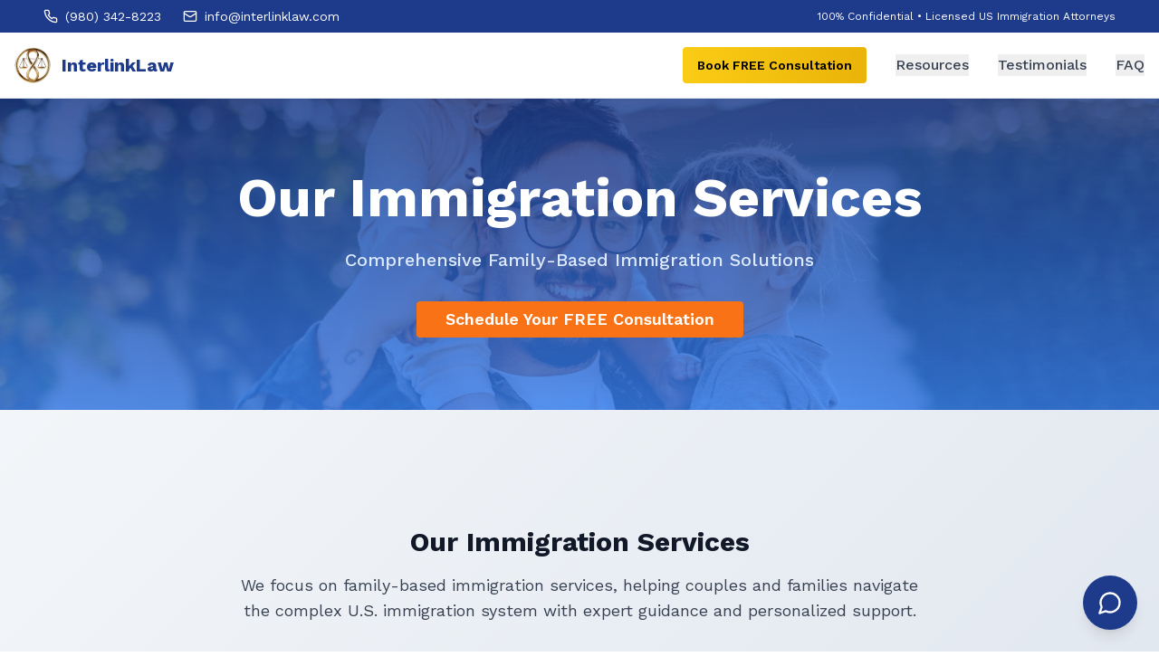

--- FILE ---
content_type: text/html; charset=utf-8
request_url: https://www.interlinklaw.com/services
body_size: 1823
content:

<!DOCTYPE html>
<html lang="en">
  <head>
    <meta charset="UTF-8" />
    <meta name="viewport" content="width=device-width, initial-scale=1.0" />
    
    <!-- Primary SEO Meta Tags -->
    <title>Immigration Lawyers | K-1 Visa & Green Card Attorneys | Interlink Law</title>
    <meta name="title" content="Immigration Lawyers | K-1 Visa & Green Card Attorneys | Interlink Law" />
    <meta name="description" content="Expert immigration attorneys specializing in K-1 fiancé visas, marriage-based green cards, and I-751 removal of conditions. FREE consultation. Fixed-fee pricing. 500+ successful cases." />
    <meta name="keywords" content="immigration lawyer, K-1 visa attorney, marriage green card lawyer, I-751 attorney, fiancé visa lawyer, immigration attorney" />
    <meta name="author" content="Interlink Law" />
    <meta name="robots" content="index, follow" />
    
    <!-- Canonical URL -->
    <link rel="canonical" href="https://interlinklaw.com/" />

    <!-- Google Fonts -->
    <link rel="preconnect" href="https://fonts.googleapis.com">
    <link rel="preconnect" href="https://fonts.gstatic.com" crossorigin>
    <link href="https://fonts.googleapis.com/css2?family=Work+Sans:wght@400;500;600;700&family=DM+Sans:wght@400;500;600&display=swap" rel="stylesheet">

    <!-- Open Graph / Facebook -->
    <meta property="og:type" content="website" />
    <meta property="og:url" content="https://interlinklaw.com/" />
    <meta property="og:title" content="Immigration Lawyers | K-1 Visa & Green Card Attorneys | Interlink Law" />
    <meta property="og:description" content="Expert immigration attorneys specializing in K-1 fiancé visas, marriage-based green cards, and I-751 removal of conditions. FREE consultation. Fixed-fee pricing." />
    <meta property="og:image" content="https://interlinklaw.com/og-image.png" />
    <meta property="og:site_name" content="Interlink Law" />

    <!-- Twitter -->
    <meta property="twitter:card" content="summary_large_image" />
    <meta property="twitter:url" content="https://interlinklaw.com/" />
    <meta property="twitter:title" content="Immigration Lawyers | K-1 Visa & Green Card Attorneys | Interlink Law" />
    <meta property="twitter:description" content="Expert immigration attorneys specializing in K-1 fiancé visas, marriage-based green cards, and I-751 removal of conditions. FREE consultation." />
    <meta property="twitter:image" content="https://interlinklaw.com/og-image.png" />

    <!-- Google Ads & Analytics Tracking -->
    <!-- Replace AW-XXXXXXXXXX with your actual Google Ads Conversion ID -->
    <!-- Replace G-XXXXXXXXXX with your actual Google Analytics Measurement ID -->
    <script async src="https://www.googletagmanager.com/gtag/js?id=AW-XXXXXXXXXX"></script>
    <script>
      window.dataLayer = window.dataLayer || [];
      function gtag(){dataLayer.push(arguments);}
      gtag('js', new Date());
      
      // Configure Google Ads
      gtag('config', 'AW-XXXXXXXXXX');
      
      // Configure Google Analytics
      gtag('config', 'G-XXXXXXXXXX');
      
      // Enhanced conversions setup
      gtag('config', 'AW-XXXXXXXXXX', {
        'allow_enhanced_conversions': true
      });
    </script>

    <!-- Structured Data for Local Business -->
    <script type="application/ld+json">
    {
      "@context": "https://schema.org",
      "@type": "LegalService",
      "name": "Interlink Law",
      "description": "Expert immigration attorneys specializing in K-1 fiancé visas, marriage-based green cards, and family immigration services.",
      "url": "https://interlinklaw.com",
      "telephone": "(980) 342-8223",
      "email": "info@interlinklaw.com",
      "priceRange": "$$",
      "serviceType": "Immigration Law",
      "areaServed": "United States",
      "hasOfferCatalog": {
        "@type": "OfferCatalog",
        "name": "Immigration Services",
        "itemListElement": [
          {
            "@type": "Offer",
            "itemOffered": {
              "@type": "Service",
              "name": "K-1 Fiancé Visa",
              "description": "Expert assistance with K-1 fiancé visa applications"
            }
          },
          {
            "@type": "Offer", 
            "itemOffered": {
              "@type": "Service",
              "name": "Marriage-Based Green Card",
              "description": "Comprehensive marriage-based green card services"
            }
          },
          {
            "@type": "Offer",
            "itemOffered": {
              "@type": "Service", 
              "name": "I-751 Removal of Conditions",
              "description": "Form I-751 assistance for removing green card conditions"
            }
          }
        ]
      },
      "aggregateRating": {
        "@type": "AggregateRating",
        "ratingValue": "4.9",
        "reviewCount": "150"
      }
    }
    </script>
    <script type="module" crossorigin src="/assets/index-DBTRXaDs.js"></script>
    <link rel="stylesheet" crossorigin href="/assets/index-CRDLBKPT.css">
  <script defer src="https://www.interlinklaw.com/~flock.js" data-proxy-url="https://www.interlinklaw.com/~api/analytics"></script></head>

  <body>
    <div id="root"></div>
    <!-- IMPORTANT: DO NOT REMOVE THIS SCRIPT TAG OR THIS VERY COMMENT! -->
    
  </body>
</html>


--- FILE ---
content_type: text/javascript; charset=utf-8
request_url: https://www.interlinklaw.com/assets/index-DBTRXaDs.js
body_size: 228966
content:
var Gm=e=>{throw TypeError(e)};var zu=(e,t,n)=>t.has(e)||Gm("Cannot "+n);var T=(e,t,n)=>(zu(e,t,"read from private field"),n?n.call(e):t.get(e)),le=(e,t,n)=>t.has(e)?Gm("Cannot add the same private member more than once"):t instanceof WeakSet?t.add(e):t.set(e,n),X=(e,t,n,r)=>(zu(e,t,"write to private field"),r?r.call(e,n):t.set(e,n),n),be=(e,t,n)=>(zu(e,t,"access private method"),n);var il=(e,t,n,r)=>({set _(i){X(e,t,i,n)},get _(){return T(e,t,r)}});function Ek(e,t){for(var n=0;n<t.length;n++){const r=t[n];if(typeof r!="string"&&!Array.isArray(r)){for(const i in r)if(i!=="default"&&!(i in e)){const s=Object.getOwnPropertyDescriptor(r,i);s&&Object.defineProperty(e,i,s.get?s:{enumerable:!0,get:()=>r[i]})}}}return Object.freeze(Object.defineProperty(e,Symbol.toStringTag,{value:"Module"}))}(function(){const t=document.createElement("link").relList;if(t&&t.supports&&t.supports("modulepreload"))return;for(const i of document.querySelectorAll('link[rel="modulepreload"]'))r(i);new MutationObserver(i=>{for(const s of i)if(s.type==="childList")for(const o of s.addedNodes)o.tagName==="LINK"&&o.rel==="modulepreload"&&r(o)}).observe(document,{childList:!0,subtree:!0});function n(i){const s={};return i.integrity&&(s.integrity=i.integrity),i.referrerPolicy&&(s.referrerPolicy=i.referrerPolicy),i.crossOrigin==="use-credentials"?s.credentials="include":i.crossOrigin==="anonymous"?s.credentials="omit":s.credentials="same-origin",s}function r(i){if(i.ep)return;i.ep=!0;const s=n(i);fetch(i.href,s)}})();var At=typeof globalThis<"u"?globalThis:typeof window<"u"?window:typeof global<"u"?global:typeof self<"u"?self:{};function $c(e){return e&&e.__esModule&&Object.prototype.hasOwnProperty.call(e,"default")?e.default:e}function _k(e){if(e.__esModule)return e;var t=e.default;if(typeof t=="function"){var n=function r(){return this instanceof r?Reflect.construct(t,arguments,this.constructor):t.apply(this,arguments)};n.prototype=t.prototype}else n={};return Object.defineProperty(n,"__esModule",{value:!0}),Object.keys(e).forEach(function(r){var i=Object.getOwnPropertyDescriptor(e,r);Object.defineProperty(n,r,i.get?i:{enumerable:!0,get:function(){return e[r]}})}),n}var yv={exports:{}},Bc={},vv={exports:{}},me={};/**
 * @license React
 * react.production.min.js
 *
 * Copyright (c) Facebook, Inc. and its affiliates.
 *
 * This source code is licensed under the MIT license found in the
 * LICENSE file in the root directory of this source tree.
 */var $a=Symbol.for("react.element"),jk=Symbol.for("react.portal"),Nk=Symbol.for("react.fragment"),Tk=Symbol.for("react.strict_mode"),Pk=Symbol.for("react.profiler"),Ak=Symbol.for("react.provider"),Ik=Symbol.for("react.context"),Rk=Symbol.for("react.forward_ref"),Ok=Symbol.for("react.suspense"),Lk=Symbol.for("react.memo"),Dk=Symbol.for("react.lazy"),Km=Symbol.iterator;function Mk(e){return e===null||typeof e!="object"?null:(e=Km&&e[Km]||e["@@iterator"],typeof e=="function"?e:null)}var xv={isMounted:function(){return!1},enqueueForceUpdate:function(){},enqueueReplaceState:function(){},enqueueSetState:function(){}},wv=Object.assign,bv={};function no(e,t,n){this.props=e,this.context=t,this.refs=bv,this.updater=n||xv}no.prototype.isReactComponent={};no.prototype.setState=function(e,t){if(typeof e!="object"&&typeof e!="function"&&e!=null)throw Error("setState(...): takes an object of state variables to update or a function which returns an object of state variables.");this.updater.enqueueSetState(this,e,t,"setState")};no.prototype.forceUpdate=function(e){this.updater.enqueueForceUpdate(this,e,"forceUpdate")};function Sv(){}Sv.prototype=no.prototype;function Mh(e,t,n){this.props=e,this.context=t,this.refs=bv,this.updater=n||xv}var Fh=Mh.prototype=new Sv;Fh.constructor=Mh;wv(Fh,no.prototype);Fh.isPureReactComponent=!0;var Qm=Array.isArray,kv=Object.prototype.hasOwnProperty,zh={current:null},Cv={key:!0,ref:!0,__self:!0,__source:!0};function Ev(e,t,n){var r,i={},s=null,o=null;if(t!=null)for(r in t.ref!==void 0&&(o=t.ref),t.key!==void 0&&(s=""+t.key),t)kv.call(t,r)&&!Cv.hasOwnProperty(r)&&(i[r]=t[r]);var a=arguments.length-2;if(a===1)i.children=n;else if(1<a){for(var l=Array(a),u=0;u<a;u++)l[u]=arguments[u+2];i.children=l}if(e&&e.defaultProps)for(r in a=e.defaultProps,a)i[r]===void 0&&(i[r]=a[r]);return{$$typeof:$a,type:e,key:s,ref:o,props:i,_owner:zh.current}}function Fk(e,t){return{$$typeof:$a,type:e.type,key:t,ref:e.ref,props:e.props,_owner:e._owner}}function Uh(e){return typeof e=="object"&&e!==null&&e.$$typeof===$a}function zk(e){var t={"=":"=0",":":"=2"};return"$"+e.replace(/[=:]/g,function(n){return t[n]})}var Ym=/\/+/g;function Uu(e,t){return typeof e=="object"&&e!==null&&e.key!=null?zk(""+e.key):t.toString(36)}function Dl(e,t,n,r,i){var s=typeof e;(s==="undefined"||s==="boolean")&&(e=null);var o=!1;if(e===null)o=!0;else switch(s){case"string":case"number":o=!0;break;case"object":switch(e.$$typeof){case $a:case jk:o=!0}}if(o)return o=e,i=i(o),e=r===""?"."+Uu(o,0):r,Qm(i)?(n="",e!=null&&(n=e.replace(Ym,"$&/")+"/"),Dl(i,t,n,"",function(u){return u})):i!=null&&(Uh(i)&&(i=Fk(i,n+(!i.key||o&&o.key===i.key?"":(""+i.key).replace(Ym,"$&/")+"/")+e)),t.push(i)),1;if(o=0,r=r===""?".":r+":",Qm(e))for(var a=0;a<e.length;a++){s=e[a];var l=r+Uu(s,a);o+=Dl(s,t,n,l,i)}else if(l=Mk(e),typeof l=="function")for(e=l.call(e),a=0;!(s=e.next()).done;)s=s.value,l=r+Uu(s,a++),o+=Dl(s,t,n,l,i);else if(s==="object")throw t=String(e),Error("Objects are not valid as a React child (found: "+(t==="[object Object]"?"object with keys {"+Object.keys(e).join(", ")+"}":t)+"). If you meant to render a collection of children, use an array instead.");return o}function sl(e,t,n){if(e==null)return e;var r=[],i=0;return Dl(e,r,"","",function(s){return t.call(n,s,i++)}),r}function Uk(e){if(e._status===-1){var t=e._result;t=t(),t.then(function(n){(e._status===0||e._status===-1)&&(e._status=1,e._result=n)},function(n){(e._status===0||e._status===-1)&&(e._status=2,e._result=n)}),e._status===-1&&(e._status=0,e._result=t)}if(e._status===1)return e._result.default;throw e._result}var Bt={current:null},Ml={transition:null},$k={ReactCurrentDispatcher:Bt,ReactCurrentBatchConfig:Ml,ReactCurrentOwner:zh};function _v(){throw Error("act(...) is not supported in production builds of React.")}me.Children={map:sl,forEach:function(e,t,n){sl(e,function(){t.apply(this,arguments)},n)},count:function(e){var t=0;return sl(e,function(){t++}),t},toArray:function(e){return sl(e,function(t){return t})||[]},only:function(e){if(!Uh(e))throw Error("React.Children.only expected to receive a single React element child.");return e}};me.Component=no;me.Fragment=Nk;me.Profiler=Pk;me.PureComponent=Mh;me.StrictMode=Tk;me.Suspense=Ok;me.__SECRET_INTERNALS_DO_NOT_USE_OR_YOU_WILL_BE_FIRED=$k;me.act=_v;me.cloneElement=function(e,t,n){if(e==null)throw Error("React.cloneElement(...): The argument must be a React element, but you passed "+e+".");var r=wv({},e.props),i=e.key,s=e.ref,o=e._owner;if(t!=null){if(t.ref!==void 0&&(s=t.ref,o=zh.current),t.key!==void 0&&(i=""+t.key),e.type&&e.type.defaultProps)var a=e.type.defaultProps;for(l in t)kv.call(t,l)&&!Cv.hasOwnProperty(l)&&(r[l]=t[l]===void 0&&a!==void 0?a[l]:t[l])}var l=arguments.length-2;if(l===1)r.children=n;else if(1<l){a=Array(l);for(var u=0;u<l;u++)a[u]=arguments[u+2];r.children=a}return{$$typeof:$a,type:e.type,key:i,ref:s,props:r,_owner:o}};me.createContext=function(e){return e={$$typeof:Ik,_currentValue:e,_currentValue2:e,_threadCount:0,Provider:null,Consumer:null,_defaultValue:null,_globalName:null},e.Provider={$$typeof:Ak,_context:e},e.Consumer=e};me.createElement=Ev;me.createFactory=function(e){var t=Ev.bind(null,e);return t.type=e,t};me.createRef=function(){return{current:null}};me.forwardRef=function(e){return{$$typeof:Rk,render:e}};me.isValidElement=Uh;me.lazy=function(e){return{$$typeof:Dk,_payload:{_status:-1,_result:e},_init:Uk}};me.memo=function(e,t){return{$$typeof:Lk,type:e,compare:t===void 0?null:t}};me.startTransition=function(e){var t=Ml.transition;Ml.transition={};try{e()}finally{Ml.transition=t}};me.unstable_act=_v;me.useCallback=function(e,t){return Bt.current.useCallback(e,t)};me.useContext=function(e){return Bt.current.useContext(e)};me.useDebugValue=function(){};me.useDeferredValue=function(e){return Bt.current.useDeferredValue(e)};me.useEffect=function(e,t){return Bt.current.useEffect(e,t)};me.useId=function(){return Bt.current.useId()};me.useImperativeHandle=function(e,t,n){return Bt.current.useImperativeHandle(e,t,n)};me.useInsertionEffect=function(e,t){return Bt.current.useInsertionEffect(e,t)};me.useLayoutEffect=function(e,t){return Bt.current.useLayoutEffect(e,t)};me.useMemo=function(e,t){return Bt.current.useMemo(e,t)};me.useReducer=function(e,t,n){return Bt.current.useReducer(e,t,n)};me.useRef=function(e){return Bt.current.useRef(e)};me.useState=function(e){return Bt.current.useState(e)};me.useSyncExternalStore=function(e,t,n){return Bt.current.useSyncExternalStore(e,t,n)};me.useTransition=function(){return Bt.current.useTransition()};me.version="18.3.1";vv.exports=me;var b=vv.exports;const U=$c(b),jv=Ek({__proto__:null,default:U},[b]);/**
 * @license React
 * react-jsx-runtime.production.min.js
 *
 * Copyright (c) Facebook, Inc. and its affiliates.
 *
 * This source code is licensed under the MIT license found in the
 * LICENSE file in the root directory of this source tree.
 */var Bk=b,Wk=Symbol.for("react.element"),Hk=Symbol.for("react.fragment"),Vk=Object.prototype.hasOwnProperty,qk=Bk.__SECRET_INTERNALS_DO_NOT_USE_OR_YOU_WILL_BE_FIRED.ReactCurrentOwner,Gk={key:!0,ref:!0,__self:!0,__source:!0};function Nv(e,t,n){var r,i={},s=null,o=null;n!==void 0&&(s=""+n),t.key!==void 0&&(s=""+t.key),t.ref!==void 0&&(o=t.ref);for(r in t)Vk.call(t,r)&&!Gk.hasOwnProperty(r)&&(i[r]=t[r]);if(e&&e.defaultProps)for(r in t=e.defaultProps,t)i[r]===void 0&&(i[r]=t[r]);return{$$typeof:Wk,type:e,key:s,ref:o,props:i,_owner:qk.current}}Bc.Fragment=Hk;Bc.jsx=Nv;Bc.jsxs=Nv;yv.exports=Bc;var c=yv.exports,Tv={exports:{}},xn={},Pv={exports:{}},Av={};/**
 * @license React
 * scheduler.production.min.js
 *
 * Copyright (c) Facebook, Inc. and its affiliates.
 *
 * This source code is licensed under the MIT license found in the
 * LICENSE file in the root directory of this source tree.
 */(function(e){function t(A,z){var k=A.length;A.push(z);e:for(;0<k;){var M=k-1>>>1,Q=A[M];if(0<i(Q,z))A[M]=z,A[k]=Q,k=M;else break e}}function n(A){return A.length===0?null:A[0]}function r(A){if(A.length===0)return null;var z=A[0],k=A.pop();if(k!==z){A[0]=k;e:for(var M=0,Q=A.length,C=Q>>>1;M<C;){var oe=2*(M+1)-1,ie=A[oe],ee=oe+1,we=A[ee];if(0>i(ie,k))ee<Q&&0>i(we,ie)?(A[M]=we,A[ee]=k,M=ee):(A[M]=ie,A[oe]=k,M=oe);else if(ee<Q&&0>i(we,k))A[M]=we,A[ee]=k,M=ee;else break e}}return z}function i(A,z){var k=A.sortIndex-z.sortIndex;return k!==0?k:A.id-z.id}if(typeof performance=="object"&&typeof performance.now=="function"){var s=performance;e.unstable_now=function(){return s.now()}}else{var o=Date,a=o.now();e.unstable_now=function(){return o.now()-a}}var l=[],u=[],d=1,f=null,h=3,p=!1,m=!1,y=!1,w=typeof setTimeout=="function"?setTimeout:null,g=typeof clearTimeout=="function"?clearTimeout:null,v=typeof setImmediate<"u"?setImmediate:null;typeof navigator<"u"&&navigator.scheduling!==void 0&&navigator.scheduling.isInputPending!==void 0&&navigator.scheduling.isInputPending.bind(navigator.scheduling);function x(A){for(var z=n(u);z!==null;){if(z.callback===null)r(u);else if(z.startTime<=A)r(u),z.sortIndex=z.expirationTime,t(l,z);else break;z=n(u)}}function S(A){if(y=!1,x(A),!m)if(n(l)!==null)m=!0,G(_);else{var z=n(u);z!==null&&Y(S,z.startTime-A)}}function _(A,z){m=!1,y&&(y=!1,g(P),P=-1),p=!0;var k=h;try{for(x(z),f=n(l);f!==null&&(!(f.expirationTime>z)||A&&!I());){var M=f.callback;if(typeof M=="function"){f.callback=null,h=f.priorityLevel;var Q=M(f.expirationTime<=z);z=e.unstable_now(),typeof Q=="function"?f.callback=Q:f===n(l)&&r(l),x(z)}else r(l);f=n(l)}if(f!==null)var C=!0;else{var oe=n(u);oe!==null&&Y(S,oe.startTime-z),C=!1}return C}finally{f=null,h=k,p=!1}}var E=!1,j=null,P=-1,R=5,D=-1;function I(){return!(e.unstable_now()-D<R)}function O(){if(j!==null){var A=e.unstable_now();D=A;var z=!0;try{z=j(!0,A)}finally{z?q():(E=!1,j=null)}}else E=!1}var q;if(typeof v=="function")q=function(){v(O)};else if(typeof MessageChannel<"u"){var F=new MessageChannel,V=F.port2;F.port1.onmessage=O,q=function(){V.postMessage(null)}}else q=function(){w(O,0)};function G(A){j=A,E||(E=!0,q())}function Y(A,z){P=w(function(){A(e.unstable_now())},z)}e.unstable_IdlePriority=5,e.unstable_ImmediatePriority=1,e.unstable_LowPriority=4,e.unstable_NormalPriority=3,e.unstable_Profiling=null,e.unstable_UserBlockingPriority=2,e.unstable_cancelCallback=function(A){A.callback=null},e.unstable_continueExecution=function(){m||p||(m=!0,G(_))},e.unstable_forceFrameRate=function(A){0>A||125<A?console.error("forceFrameRate takes a positive int between 0 and 125, forcing frame rates higher than 125 fps is not supported"):R=0<A?Math.floor(1e3/A):5},e.unstable_getCurrentPriorityLevel=function(){return h},e.unstable_getFirstCallbackNode=function(){return n(l)},e.unstable_next=function(A){switch(h){case 1:case 2:case 3:var z=3;break;default:z=h}var k=h;h=z;try{return A()}finally{h=k}},e.unstable_pauseExecution=function(){},e.unstable_requestPaint=function(){},e.unstable_runWithPriority=function(A,z){switch(A){case 1:case 2:case 3:case 4:case 5:break;default:A=3}var k=h;h=A;try{return z()}finally{h=k}},e.unstable_scheduleCallback=function(A,z,k){var M=e.unstable_now();switch(typeof k=="object"&&k!==null?(k=k.delay,k=typeof k=="number"&&0<k?M+k:M):k=M,A){case 1:var Q=-1;break;case 2:Q=250;break;case 5:Q=1073741823;break;case 4:Q=1e4;break;default:Q=5e3}return Q=k+Q,A={id:d++,callback:z,priorityLevel:A,startTime:k,expirationTime:Q,sortIndex:-1},k>M?(A.sortIndex=k,t(u,A),n(l)===null&&A===n(u)&&(y?(g(P),P=-1):y=!0,Y(S,k-M))):(A.sortIndex=Q,t(l,A),m||p||(m=!0,G(_))),A},e.unstable_shouldYield=I,e.unstable_wrapCallback=function(A){var z=h;return function(){var k=h;h=z;try{return A.apply(this,arguments)}finally{h=k}}}})(Av);Pv.exports=Av;var Kk=Pv.exports;/**
 * @license React
 * react-dom.production.min.js
 *
 * Copyright (c) Facebook, Inc. and its affiliates.
 *
 * This source code is licensed under the MIT license found in the
 * LICENSE file in the root directory of this source tree.
 */var Qk=b,yn=Kk;function $(e){for(var t="https://reactjs.org/docs/error-decoder.html?invariant="+e,n=1;n<arguments.length;n++)t+="&args[]="+encodeURIComponent(arguments[n]);return"Minified React error #"+e+"; visit "+t+" for the full message or use the non-minified dev environment for full errors and additional helpful warnings."}var Iv=new Set,sa={};function Ji(e,t){Vs(e,t),Vs(e+"Capture",t)}function Vs(e,t){for(sa[e]=t,e=0;e<t.length;e++)Iv.add(t[e])}var Nr=!(typeof window>"u"||typeof window.document>"u"||typeof window.document.createElement>"u"),Vd=Object.prototype.hasOwnProperty,Yk=/^[:A-Z_a-z\u00C0-\u00D6\u00D8-\u00F6\u00F8-\u02FF\u0370-\u037D\u037F-\u1FFF\u200C-\u200D\u2070-\u218F\u2C00-\u2FEF\u3001-\uD7FF\uF900-\uFDCF\uFDF0-\uFFFD][:A-Z_a-z\u00C0-\u00D6\u00D8-\u00F6\u00F8-\u02FF\u0370-\u037D\u037F-\u1FFF\u200C-\u200D\u2070-\u218F\u2C00-\u2FEF\u3001-\uD7FF\uF900-\uFDCF\uFDF0-\uFFFD\-.0-9\u00B7\u0300-\u036F\u203F-\u2040]*$/,Jm={},Xm={};function Jk(e){return Vd.call(Xm,e)?!0:Vd.call(Jm,e)?!1:Yk.test(e)?Xm[e]=!0:(Jm[e]=!0,!1)}function Xk(e,t,n,r){if(n!==null&&n.type===0)return!1;switch(typeof t){case"function":case"symbol":return!0;case"boolean":return r?!1:n!==null?!n.acceptsBooleans:(e=e.toLowerCase().slice(0,5),e!=="data-"&&e!=="aria-");default:return!1}}function Zk(e,t,n,r){if(t===null||typeof t>"u"||Xk(e,t,n,r))return!0;if(r)return!1;if(n!==null)switch(n.type){case 3:return!t;case 4:return t===!1;case 5:return isNaN(t);case 6:return isNaN(t)||1>t}return!1}function Wt(e,t,n,r,i,s,o){this.acceptsBooleans=t===2||t===3||t===4,this.attributeName=r,this.attributeNamespace=i,this.mustUseProperty=n,this.propertyName=e,this.type=t,this.sanitizeURL=s,this.removeEmptyString=o}var Ct={};"children dangerouslySetInnerHTML defaultValue defaultChecked innerHTML suppressContentEditableWarning suppressHydrationWarning style".split(" ").forEach(function(e){Ct[e]=new Wt(e,0,!1,e,null,!1,!1)});[["acceptCharset","accept-charset"],["className","class"],["htmlFor","for"],["httpEquiv","http-equiv"]].forEach(function(e){var t=e[0];Ct[t]=new Wt(t,1,!1,e[1],null,!1,!1)});["contentEditable","draggable","spellCheck","value"].forEach(function(e){Ct[e]=new Wt(e,2,!1,e.toLowerCase(),null,!1,!1)});["autoReverse","externalResourcesRequired","focusable","preserveAlpha"].forEach(function(e){Ct[e]=new Wt(e,2,!1,e,null,!1,!1)});"allowFullScreen async autoFocus autoPlay controls default defer disabled disablePictureInPicture disableRemotePlayback formNoValidate hidden loop noModule noValidate open playsInline readOnly required reversed scoped seamless itemScope".split(" ").forEach(function(e){Ct[e]=new Wt(e,3,!1,e.toLowerCase(),null,!1,!1)});["checked","multiple","muted","selected"].forEach(function(e){Ct[e]=new Wt(e,3,!0,e,null,!1,!1)});["capture","download"].forEach(function(e){Ct[e]=new Wt(e,4,!1,e,null,!1,!1)});["cols","rows","size","span"].forEach(function(e){Ct[e]=new Wt(e,6,!1,e,null,!1,!1)});["rowSpan","start"].forEach(function(e){Ct[e]=new Wt(e,5,!1,e.toLowerCase(),null,!1,!1)});var $h=/[\-:]([a-z])/g;function Bh(e){return e[1].toUpperCase()}"accent-height alignment-baseline arabic-form baseline-shift cap-height clip-path clip-rule color-interpolation color-interpolation-filters color-profile color-rendering dominant-baseline enable-background fill-opacity fill-rule flood-color flood-opacity font-family font-size font-size-adjust font-stretch font-style font-variant font-weight glyph-name glyph-orientation-horizontal glyph-orientation-vertical horiz-adv-x horiz-origin-x image-rendering letter-spacing lighting-color marker-end marker-mid marker-start overline-position overline-thickness paint-order panose-1 pointer-events rendering-intent shape-rendering stop-color stop-opacity strikethrough-position strikethrough-thickness stroke-dasharray stroke-dashoffset stroke-linecap stroke-linejoin stroke-miterlimit stroke-opacity stroke-width text-anchor text-decoration text-rendering underline-position underline-thickness unicode-bidi unicode-range units-per-em v-alphabetic v-hanging v-ideographic v-mathematical vector-effect vert-adv-y vert-origin-x vert-origin-y word-spacing writing-mode xmlns:xlink x-height".split(" ").forEach(function(e){var t=e.replace($h,Bh);Ct[t]=new Wt(t,1,!1,e,null,!1,!1)});"xlink:actuate xlink:arcrole xlink:role xlink:show xlink:title xlink:type".split(" ").forEach(function(e){var t=e.replace($h,Bh);Ct[t]=new Wt(t,1,!1,e,"http://www.w3.org/1999/xlink",!1,!1)});["xml:base","xml:lang","xml:space"].forEach(function(e){var t=e.replace($h,Bh);Ct[t]=new Wt(t,1,!1,e,"http://www.w3.org/XML/1998/namespace",!1,!1)});["tabIndex","crossOrigin"].forEach(function(e){Ct[e]=new Wt(e,1,!1,e.toLowerCase(),null,!1,!1)});Ct.xlinkHref=new Wt("xlinkHref",1,!1,"xlink:href","http://www.w3.org/1999/xlink",!0,!1);["src","href","action","formAction"].forEach(function(e){Ct[e]=new Wt(e,1,!1,e.toLowerCase(),null,!0,!0)});function Wh(e,t,n,r){var i=Ct.hasOwnProperty(t)?Ct[t]:null;(i!==null?i.type!==0:r||!(2<t.length)||t[0]!=="o"&&t[0]!=="O"||t[1]!=="n"&&t[1]!=="N")&&(Zk(t,n,i,r)&&(n=null),r||i===null?Jk(t)&&(n===null?e.removeAttribute(t):e.setAttribute(t,""+n)):i.mustUseProperty?e[i.propertyName]=n===null?i.type===3?!1:"":n:(t=i.attributeName,r=i.attributeNamespace,n===null?e.removeAttribute(t):(i=i.type,n=i===3||i===4&&n===!0?"":""+n,r?e.setAttributeNS(r,t,n):e.setAttribute(t,n))))}var Or=Qk.__SECRET_INTERNALS_DO_NOT_USE_OR_YOU_WILL_BE_FIRED,ol=Symbol.for("react.element"),ls=Symbol.for("react.portal"),cs=Symbol.for("react.fragment"),Hh=Symbol.for("react.strict_mode"),qd=Symbol.for("react.profiler"),Rv=Symbol.for("react.provider"),Ov=Symbol.for("react.context"),Vh=Symbol.for("react.forward_ref"),Gd=Symbol.for("react.suspense"),Kd=Symbol.for("react.suspense_list"),qh=Symbol.for("react.memo"),Wr=Symbol.for("react.lazy"),Lv=Symbol.for("react.offscreen"),Zm=Symbol.iterator;function yo(e){return e===null||typeof e!="object"?null:(e=Zm&&e[Zm]||e["@@iterator"],typeof e=="function"?e:null)}var Je=Object.assign,$u;function Lo(e){if($u===void 0)try{throw Error()}catch(n){var t=n.stack.trim().match(/\n( *(at )?)/);$u=t&&t[1]||""}return`
`+$u+e}var Bu=!1;function Wu(e,t){if(!e||Bu)return"";Bu=!0;var n=Error.prepareStackTrace;Error.prepareStackTrace=void 0;try{if(t)if(t=function(){throw Error()},Object.defineProperty(t.prototype,"props",{set:function(){throw Error()}}),typeof Reflect=="object"&&Reflect.construct){try{Reflect.construct(t,[])}catch(u){var r=u}Reflect.construct(e,[],t)}else{try{t.call()}catch(u){r=u}e.call(t.prototype)}else{try{throw Error()}catch(u){r=u}e()}}catch(u){if(u&&r&&typeof u.stack=="string"){for(var i=u.stack.split(`
`),s=r.stack.split(`
`),o=i.length-1,a=s.length-1;1<=o&&0<=a&&i[o]!==s[a];)a--;for(;1<=o&&0<=a;o--,a--)if(i[o]!==s[a]){if(o!==1||a!==1)do if(o--,a--,0>a||i[o]!==s[a]){var l=`
`+i[o].replace(" at new "," at ");return e.displayName&&l.includes("<anonymous>")&&(l=l.replace("<anonymous>",e.displayName)),l}while(1<=o&&0<=a);break}}}finally{Bu=!1,Error.prepareStackTrace=n}return(e=e?e.displayName||e.name:"")?Lo(e):""}function eC(e){switch(e.tag){case 5:return Lo(e.type);case 16:return Lo("Lazy");case 13:return Lo("Suspense");case 19:return Lo("SuspenseList");case 0:case 2:case 15:return e=Wu(e.type,!1),e;case 11:return e=Wu(e.type.render,!1),e;case 1:return e=Wu(e.type,!0),e;default:return""}}function Qd(e){if(e==null)return null;if(typeof e=="function")return e.displayName||e.name||null;if(typeof e=="string")return e;switch(e){case cs:return"Fragment";case ls:return"Portal";case qd:return"Profiler";case Hh:return"StrictMode";case Gd:return"Suspense";case Kd:return"SuspenseList"}if(typeof e=="object")switch(e.$$typeof){case Ov:return(e.displayName||"Context")+".Consumer";case Rv:return(e._context.displayName||"Context")+".Provider";case Vh:var t=e.render;return e=e.displayName,e||(e=t.displayName||t.name||"",e=e!==""?"ForwardRef("+e+")":"ForwardRef"),e;case qh:return t=e.displayName||null,t!==null?t:Qd(e.type)||"Memo";case Wr:t=e._payload,e=e._init;try{return Qd(e(t))}catch{}}return null}function tC(e){var t=e.type;switch(e.tag){case 24:return"Cache";case 9:return(t.displayName||"Context")+".Consumer";case 10:return(t._context.displayName||"Context")+".Provider";case 18:return"DehydratedFragment";case 11:return e=t.render,e=e.displayName||e.name||"",t.displayName||(e!==""?"ForwardRef("+e+")":"ForwardRef");case 7:return"Fragment";case 5:return t;case 4:return"Portal";case 3:return"Root";case 6:return"Text";case 16:return Qd(t);case 8:return t===Hh?"StrictMode":"Mode";case 22:return"Offscreen";case 12:return"Profiler";case 21:return"Scope";case 13:return"Suspense";case 19:return"SuspenseList";case 25:return"TracingMarker";case 1:case 0:case 17:case 2:case 14:case 15:if(typeof t=="function")return t.displayName||t.name||null;if(typeof t=="string")return t}return null}function hi(e){switch(typeof e){case"boolean":case"number":case"string":case"undefined":return e;case"object":return e;default:return""}}function Dv(e){var t=e.type;return(e=e.nodeName)&&e.toLowerCase()==="input"&&(t==="checkbox"||t==="radio")}function nC(e){var t=Dv(e)?"checked":"value",n=Object.getOwnPropertyDescriptor(e.constructor.prototype,t),r=""+e[t];if(!e.hasOwnProperty(t)&&typeof n<"u"&&typeof n.get=="function"&&typeof n.set=="function"){var i=n.get,s=n.set;return Object.defineProperty(e,t,{configurable:!0,get:function(){return i.call(this)},set:function(o){r=""+o,s.call(this,o)}}),Object.defineProperty(e,t,{enumerable:n.enumerable}),{getValue:function(){return r},setValue:function(o){r=""+o},stopTracking:function(){e._valueTracker=null,delete e[t]}}}}function al(e){e._valueTracker||(e._valueTracker=nC(e))}function Mv(e){if(!e)return!1;var t=e._valueTracker;if(!t)return!0;var n=t.getValue(),r="";return e&&(r=Dv(e)?e.checked?"true":"false":e.value),e=r,e!==n?(t.setValue(e),!0):!1}function nc(e){if(e=e||(typeof document<"u"?document:void 0),typeof e>"u")return null;try{return e.activeElement||e.body}catch{return e.body}}function Yd(e,t){var n=t.checked;return Je({},t,{defaultChecked:void 0,defaultValue:void 0,value:void 0,checked:n??e._wrapperState.initialChecked})}function eg(e,t){var n=t.defaultValue==null?"":t.defaultValue,r=t.checked!=null?t.checked:t.defaultChecked;n=hi(t.value!=null?t.value:n),e._wrapperState={initialChecked:r,initialValue:n,controlled:t.type==="checkbox"||t.type==="radio"?t.checked!=null:t.value!=null}}function Fv(e,t){t=t.checked,t!=null&&Wh(e,"checked",t,!1)}function Jd(e,t){Fv(e,t);var n=hi(t.value),r=t.type;if(n!=null)r==="number"?(n===0&&e.value===""||e.value!=n)&&(e.value=""+n):e.value!==""+n&&(e.value=""+n);else if(r==="submit"||r==="reset"){e.removeAttribute("value");return}t.hasOwnProperty("value")?Xd(e,t.type,n):t.hasOwnProperty("defaultValue")&&Xd(e,t.type,hi(t.defaultValue)),t.checked==null&&t.defaultChecked!=null&&(e.defaultChecked=!!t.defaultChecked)}function tg(e,t,n){if(t.hasOwnProperty("value")||t.hasOwnProperty("defaultValue")){var r=t.type;if(!(r!=="submit"&&r!=="reset"||t.value!==void 0&&t.value!==null))return;t=""+e._wrapperState.initialValue,n||t===e.value||(e.value=t),e.defaultValue=t}n=e.name,n!==""&&(e.name=""),e.defaultChecked=!!e._wrapperState.initialChecked,n!==""&&(e.name=n)}function Xd(e,t,n){(t!=="number"||nc(e.ownerDocument)!==e)&&(n==null?e.defaultValue=""+e._wrapperState.initialValue:e.defaultValue!==""+n&&(e.defaultValue=""+n))}var Do=Array.isArray;function ws(e,t,n,r){if(e=e.options,t){t={};for(var i=0;i<n.length;i++)t["$"+n[i]]=!0;for(n=0;n<e.length;n++)i=t.hasOwnProperty("$"+e[n].value),e[n].selected!==i&&(e[n].selected=i),i&&r&&(e[n].defaultSelected=!0)}else{for(n=""+hi(n),t=null,i=0;i<e.length;i++){if(e[i].value===n){e[i].selected=!0,r&&(e[i].defaultSelected=!0);return}t!==null||e[i].disabled||(t=e[i])}t!==null&&(t.selected=!0)}}function Zd(e,t){if(t.dangerouslySetInnerHTML!=null)throw Error($(91));return Je({},t,{value:void 0,defaultValue:void 0,children:""+e._wrapperState.initialValue})}function ng(e,t){var n=t.value;if(n==null){if(n=t.children,t=t.defaultValue,n!=null){if(t!=null)throw Error($(92));if(Do(n)){if(1<n.length)throw Error($(93));n=n[0]}t=n}t==null&&(t=""),n=t}e._wrapperState={initialValue:hi(n)}}function zv(e,t){var n=hi(t.value),r=hi(t.defaultValue);n!=null&&(n=""+n,n!==e.value&&(e.value=n),t.defaultValue==null&&e.defaultValue!==n&&(e.defaultValue=n)),r!=null&&(e.defaultValue=""+r)}function rg(e){var t=e.textContent;t===e._wrapperState.initialValue&&t!==""&&t!==null&&(e.value=t)}function Uv(e){switch(e){case"svg":return"http://www.w3.org/2000/svg";case"math":return"http://www.w3.org/1998/Math/MathML";default:return"http://www.w3.org/1999/xhtml"}}function ef(e,t){return e==null||e==="http://www.w3.org/1999/xhtml"?Uv(t):e==="http://www.w3.org/2000/svg"&&t==="foreignObject"?"http://www.w3.org/1999/xhtml":e}var ll,$v=function(e){return typeof MSApp<"u"&&MSApp.execUnsafeLocalFunction?function(t,n,r,i){MSApp.execUnsafeLocalFunction(function(){return e(t,n,r,i)})}:e}(function(e,t){if(e.namespaceURI!=="http://www.w3.org/2000/svg"||"innerHTML"in e)e.innerHTML=t;else{for(ll=ll||document.createElement("div"),ll.innerHTML="<svg>"+t.valueOf().toString()+"</svg>",t=ll.firstChild;e.firstChild;)e.removeChild(e.firstChild);for(;t.firstChild;)e.appendChild(t.firstChild)}});function oa(e,t){if(t){var n=e.firstChild;if(n&&n===e.lastChild&&n.nodeType===3){n.nodeValue=t;return}}e.textContent=t}var Bo={animationIterationCount:!0,aspectRatio:!0,borderImageOutset:!0,borderImageSlice:!0,borderImageWidth:!0,boxFlex:!0,boxFlexGroup:!0,boxOrdinalGroup:!0,columnCount:!0,columns:!0,flex:!0,flexGrow:!0,flexPositive:!0,flexShrink:!0,flexNegative:!0,flexOrder:!0,gridArea:!0,gridRow:!0,gridRowEnd:!0,gridRowSpan:!0,gridRowStart:!0,gridColumn:!0,gridColumnEnd:!0,gridColumnSpan:!0,gridColumnStart:!0,fontWeight:!0,lineClamp:!0,lineHeight:!0,opacity:!0,order:!0,orphans:!0,tabSize:!0,widows:!0,zIndex:!0,zoom:!0,fillOpacity:!0,floodOpacity:!0,stopOpacity:!0,strokeDasharray:!0,strokeDashoffset:!0,strokeMiterlimit:!0,strokeOpacity:!0,strokeWidth:!0},rC=["Webkit","ms","Moz","O"];Object.keys(Bo).forEach(function(e){rC.forEach(function(t){t=t+e.charAt(0).toUpperCase()+e.substring(1),Bo[t]=Bo[e]})});function Bv(e,t,n){return t==null||typeof t=="boolean"||t===""?"":n||typeof t!="number"||t===0||Bo.hasOwnProperty(e)&&Bo[e]?(""+t).trim():t+"px"}function Wv(e,t){e=e.style;for(var n in t)if(t.hasOwnProperty(n)){var r=n.indexOf("--")===0,i=Bv(n,t[n],r);n==="float"&&(n="cssFloat"),r?e.setProperty(n,i):e[n]=i}}var iC=Je({menuitem:!0},{area:!0,base:!0,br:!0,col:!0,embed:!0,hr:!0,img:!0,input:!0,keygen:!0,link:!0,meta:!0,param:!0,source:!0,track:!0,wbr:!0});function tf(e,t){if(t){if(iC[e]&&(t.children!=null||t.dangerouslySetInnerHTML!=null))throw Error($(137,e));if(t.dangerouslySetInnerHTML!=null){if(t.children!=null)throw Error($(60));if(typeof t.dangerouslySetInnerHTML!="object"||!("__html"in t.dangerouslySetInnerHTML))throw Error($(61))}if(t.style!=null&&typeof t.style!="object")throw Error($(62))}}function nf(e,t){if(e.indexOf("-")===-1)return typeof t.is=="string";switch(e){case"annotation-xml":case"color-profile":case"font-face":case"font-face-src":case"font-face-uri":case"font-face-format":case"font-face-name":case"missing-glyph":return!1;default:return!0}}var rf=null;function Gh(e){return e=e.target||e.srcElement||window,e.correspondingUseElement&&(e=e.correspondingUseElement),e.nodeType===3?e.parentNode:e}var sf=null,bs=null,Ss=null;function ig(e){if(e=Ha(e)){if(typeof sf!="function")throw Error($(280));var t=e.stateNode;t&&(t=Gc(t),sf(e.stateNode,e.type,t))}}function Hv(e){bs?Ss?Ss.push(e):Ss=[e]:bs=e}function Vv(){if(bs){var e=bs,t=Ss;if(Ss=bs=null,ig(e),t)for(e=0;e<t.length;e++)ig(t[e])}}function qv(e,t){return e(t)}function Gv(){}var Hu=!1;function Kv(e,t,n){if(Hu)return e(t,n);Hu=!0;try{return qv(e,t,n)}finally{Hu=!1,(bs!==null||Ss!==null)&&(Gv(),Vv())}}function aa(e,t){var n=e.stateNode;if(n===null)return null;var r=Gc(n);if(r===null)return null;n=r[t];e:switch(t){case"onClick":case"onClickCapture":case"onDoubleClick":case"onDoubleClickCapture":case"onMouseDown":case"onMouseDownCapture":case"onMouseMove":case"onMouseMoveCapture":case"onMouseUp":case"onMouseUpCapture":case"onMouseEnter":(r=!r.disabled)||(e=e.type,r=!(e==="button"||e==="input"||e==="select"||e==="textarea")),e=!r;break e;default:e=!1}if(e)return null;if(n&&typeof n!="function")throw Error($(231,t,typeof n));return n}var of=!1;if(Nr)try{var vo={};Object.defineProperty(vo,"passive",{get:function(){of=!0}}),window.addEventListener("test",vo,vo),window.removeEventListener("test",vo,vo)}catch{of=!1}function sC(e,t,n,r,i,s,o,a,l){var u=Array.prototype.slice.call(arguments,3);try{t.apply(n,u)}catch(d){this.onError(d)}}var Wo=!1,rc=null,ic=!1,af=null,oC={onError:function(e){Wo=!0,rc=e}};function aC(e,t,n,r,i,s,o,a,l){Wo=!1,rc=null,sC.apply(oC,arguments)}function lC(e,t,n,r,i,s,o,a,l){if(aC.apply(this,arguments),Wo){if(Wo){var u=rc;Wo=!1,rc=null}else throw Error($(198));ic||(ic=!0,af=u)}}function Xi(e){var t=e,n=e;if(e.alternate)for(;t.return;)t=t.return;else{e=t;do t=e,t.flags&4098&&(n=t.return),e=t.return;while(e)}return t.tag===3?n:null}function Qv(e){if(e.tag===13){var t=e.memoizedState;if(t===null&&(e=e.alternate,e!==null&&(t=e.memoizedState)),t!==null)return t.dehydrated}return null}function sg(e){if(Xi(e)!==e)throw Error($(188))}function cC(e){var t=e.alternate;if(!t){if(t=Xi(e),t===null)throw Error($(188));return t!==e?null:e}for(var n=e,r=t;;){var i=n.return;if(i===null)break;var s=i.alternate;if(s===null){if(r=i.return,r!==null){n=r;continue}break}if(i.child===s.child){for(s=i.child;s;){if(s===n)return sg(i),e;if(s===r)return sg(i),t;s=s.sibling}throw Error($(188))}if(n.return!==r.return)n=i,r=s;else{for(var o=!1,a=i.child;a;){if(a===n){o=!0,n=i,r=s;break}if(a===r){o=!0,r=i,n=s;break}a=a.sibling}if(!o){for(a=s.child;a;){if(a===n){o=!0,n=s,r=i;break}if(a===r){o=!0,r=s,n=i;break}a=a.sibling}if(!o)throw Error($(189))}}if(n.alternate!==r)throw Error($(190))}if(n.tag!==3)throw Error($(188));return n.stateNode.current===n?e:t}function Yv(e){return e=cC(e),e!==null?Jv(e):null}function Jv(e){if(e.tag===5||e.tag===6)return e;for(e=e.child;e!==null;){var t=Jv(e);if(t!==null)return t;e=e.sibling}return null}var Xv=yn.unstable_scheduleCallback,og=yn.unstable_cancelCallback,uC=yn.unstable_shouldYield,dC=yn.unstable_requestPaint,rt=yn.unstable_now,fC=yn.unstable_getCurrentPriorityLevel,Kh=yn.unstable_ImmediatePriority,Zv=yn.unstable_UserBlockingPriority,sc=yn.unstable_NormalPriority,hC=yn.unstable_LowPriority,ex=yn.unstable_IdlePriority,Wc=null,ar=null;function pC(e){if(ar&&typeof ar.onCommitFiberRoot=="function")try{ar.onCommitFiberRoot(Wc,e,void 0,(e.current.flags&128)===128)}catch{}}var $n=Math.clz32?Math.clz32:yC,mC=Math.log,gC=Math.LN2;function yC(e){return e>>>=0,e===0?32:31-(mC(e)/gC|0)|0}var cl=64,ul=4194304;function Mo(e){switch(e&-e){case 1:return 1;case 2:return 2;case 4:return 4;case 8:return 8;case 16:return 16;case 32:return 32;case 64:case 128:case 256:case 512:case 1024:case 2048:case 4096:case 8192:case 16384:case 32768:case 65536:case 131072:case 262144:case 524288:case 1048576:case 2097152:return e&4194240;case 4194304:case 8388608:case 16777216:case 33554432:case 67108864:return e&130023424;case 134217728:return 134217728;case 268435456:return 268435456;case 536870912:return 536870912;case 1073741824:return 1073741824;default:return e}}function oc(e,t){var n=e.pendingLanes;if(n===0)return 0;var r=0,i=e.suspendedLanes,s=e.pingedLanes,o=n&268435455;if(o!==0){var a=o&~i;a!==0?r=Mo(a):(s&=o,s!==0&&(r=Mo(s)))}else o=n&~i,o!==0?r=Mo(o):s!==0&&(r=Mo(s));if(r===0)return 0;if(t!==0&&t!==r&&!(t&i)&&(i=r&-r,s=t&-t,i>=s||i===16&&(s&4194240)!==0))return t;if(r&4&&(r|=n&16),t=e.entangledLanes,t!==0)for(e=e.entanglements,t&=r;0<t;)n=31-$n(t),i=1<<n,r|=e[n],t&=~i;return r}function vC(e,t){switch(e){case 1:case 2:case 4:return t+250;case 8:case 16:case 32:case 64:case 128:case 256:case 512:case 1024:case 2048:case 4096:case 8192:case 16384:case 32768:case 65536:case 131072:case 262144:case 524288:case 1048576:case 2097152:return t+5e3;case 4194304:case 8388608:case 16777216:case 33554432:case 67108864:return-1;case 134217728:case 268435456:case 536870912:case 1073741824:return-1;default:return-1}}function xC(e,t){for(var n=e.suspendedLanes,r=e.pingedLanes,i=e.expirationTimes,s=e.pendingLanes;0<s;){var o=31-$n(s),a=1<<o,l=i[o];l===-1?(!(a&n)||a&r)&&(i[o]=vC(a,t)):l<=t&&(e.expiredLanes|=a),s&=~a}}function lf(e){return e=e.pendingLanes&-1073741825,e!==0?e:e&1073741824?1073741824:0}function tx(){var e=cl;return cl<<=1,!(cl&4194240)&&(cl=64),e}function Vu(e){for(var t=[],n=0;31>n;n++)t.push(e);return t}function Ba(e,t,n){e.pendingLanes|=t,t!==536870912&&(e.suspendedLanes=0,e.pingedLanes=0),e=e.eventTimes,t=31-$n(t),e[t]=n}function wC(e,t){var n=e.pendingLanes&~t;e.pendingLanes=t,e.suspendedLanes=0,e.pingedLanes=0,e.expiredLanes&=t,e.mutableReadLanes&=t,e.entangledLanes&=t,t=e.entanglements;var r=e.eventTimes;for(e=e.expirationTimes;0<n;){var i=31-$n(n),s=1<<i;t[i]=0,r[i]=-1,e[i]=-1,n&=~s}}function Qh(e,t){var n=e.entangledLanes|=t;for(e=e.entanglements;n;){var r=31-$n(n),i=1<<r;i&t|e[r]&t&&(e[r]|=t),n&=~i}}var Ie=0;function nx(e){return e&=-e,1<e?4<e?e&268435455?16:536870912:4:1}var rx,Yh,ix,sx,ox,cf=!1,dl=[],si=null,oi=null,ai=null,la=new Map,ca=new Map,qr=[],bC="mousedown mouseup touchcancel touchend touchstart auxclick dblclick pointercancel pointerdown pointerup dragend dragstart drop compositionend compositionstart keydown keypress keyup input textInput copy cut paste click change contextmenu reset submit".split(" ");function ag(e,t){switch(e){case"focusin":case"focusout":si=null;break;case"dragenter":case"dragleave":oi=null;break;case"mouseover":case"mouseout":ai=null;break;case"pointerover":case"pointerout":la.delete(t.pointerId);break;case"gotpointercapture":case"lostpointercapture":ca.delete(t.pointerId)}}function xo(e,t,n,r,i,s){return e===null||e.nativeEvent!==s?(e={blockedOn:t,domEventName:n,eventSystemFlags:r,nativeEvent:s,targetContainers:[i]},t!==null&&(t=Ha(t),t!==null&&Yh(t)),e):(e.eventSystemFlags|=r,t=e.targetContainers,i!==null&&t.indexOf(i)===-1&&t.push(i),e)}function SC(e,t,n,r,i){switch(t){case"focusin":return si=xo(si,e,t,n,r,i),!0;case"dragenter":return oi=xo(oi,e,t,n,r,i),!0;case"mouseover":return ai=xo(ai,e,t,n,r,i),!0;case"pointerover":var s=i.pointerId;return la.set(s,xo(la.get(s)||null,e,t,n,r,i)),!0;case"gotpointercapture":return s=i.pointerId,ca.set(s,xo(ca.get(s)||null,e,t,n,r,i)),!0}return!1}function ax(e){var t=Pi(e.target);if(t!==null){var n=Xi(t);if(n!==null){if(t=n.tag,t===13){if(t=Qv(n),t!==null){e.blockedOn=t,ox(e.priority,function(){ix(n)});return}}else if(t===3&&n.stateNode.current.memoizedState.isDehydrated){e.blockedOn=n.tag===3?n.stateNode.containerInfo:null;return}}}e.blockedOn=null}function Fl(e){if(e.blockedOn!==null)return!1;for(var t=e.targetContainers;0<t.length;){var n=uf(e.domEventName,e.eventSystemFlags,t[0],e.nativeEvent);if(n===null){n=e.nativeEvent;var r=new n.constructor(n.type,n);rf=r,n.target.dispatchEvent(r),rf=null}else return t=Ha(n),t!==null&&Yh(t),e.blockedOn=n,!1;t.shift()}return!0}function lg(e,t,n){Fl(e)&&n.delete(t)}function kC(){cf=!1,si!==null&&Fl(si)&&(si=null),oi!==null&&Fl(oi)&&(oi=null),ai!==null&&Fl(ai)&&(ai=null),la.forEach(lg),ca.forEach(lg)}function wo(e,t){e.blockedOn===t&&(e.blockedOn=null,cf||(cf=!0,yn.unstable_scheduleCallback(yn.unstable_NormalPriority,kC)))}function ua(e){function t(i){return wo(i,e)}if(0<dl.length){wo(dl[0],e);for(var n=1;n<dl.length;n++){var r=dl[n];r.blockedOn===e&&(r.blockedOn=null)}}for(si!==null&&wo(si,e),oi!==null&&wo(oi,e),ai!==null&&wo(ai,e),la.forEach(t),ca.forEach(t),n=0;n<qr.length;n++)r=qr[n],r.blockedOn===e&&(r.blockedOn=null);for(;0<qr.length&&(n=qr[0],n.blockedOn===null);)ax(n),n.blockedOn===null&&qr.shift()}var ks=Or.ReactCurrentBatchConfig,ac=!0;function CC(e,t,n,r){var i=Ie,s=ks.transition;ks.transition=null;try{Ie=1,Jh(e,t,n,r)}finally{Ie=i,ks.transition=s}}function EC(e,t,n,r){var i=Ie,s=ks.transition;ks.transition=null;try{Ie=4,Jh(e,t,n,r)}finally{Ie=i,ks.transition=s}}function Jh(e,t,n,r){if(ac){var i=uf(e,t,n,r);if(i===null)td(e,t,r,lc,n),ag(e,r);else if(SC(i,e,t,n,r))r.stopPropagation();else if(ag(e,r),t&4&&-1<bC.indexOf(e)){for(;i!==null;){var s=Ha(i);if(s!==null&&rx(s),s=uf(e,t,n,r),s===null&&td(e,t,r,lc,n),s===i)break;i=s}i!==null&&r.stopPropagation()}else td(e,t,r,null,n)}}var lc=null;function uf(e,t,n,r){if(lc=null,e=Gh(r),e=Pi(e),e!==null)if(t=Xi(e),t===null)e=null;else if(n=t.tag,n===13){if(e=Qv(t),e!==null)return e;e=null}else if(n===3){if(t.stateNode.current.memoizedState.isDehydrated)return t.tag===3?t.stateNode.containerInfo:null;e=null}else t!==e&&(e=null);return lc=e,null}function lx(e){switch(e){case"cancel":case"click":case"close":case"contextmenu":case"copy":case"cut":case"auxclick":case"dblclick":case"dragend":case"dragstart":case"drop":case"focusin":case"focusout":case"input":case"invalid":case"keydown":case"keypress":case"keyup":case"mousedown":case"mouseup":case"paste":case"pause":case"play":case"pointercancel":case"pointerdown":case"pointerup":case"ratechange":case"reset":case"resize":case"seeked":case"submit":case"touchcancel":case"touchend":case"touchstart":case"volumechange":case"change":case"selectionchange":case"textInput":case"compositionstart":case"compositionend":case"compositionupdate":case"beforeblur":case"afterblur":case"beforeinput":case"blur":case"fullscreenchange":case"focus":case"hashchange":case"popstate":case"select":case"selectstart":return 1;case"drag":case"dragenter":case"dragexit":case"dragleave":case"dragover":case"mousemove":case"mouseout":case"mouseover":case"pointermove":case"pointerout":case"pointerover":case"scroll":case"toggle":case"touchmove":case"wheel":case"mouseenter":case"mouseleave":case"pointerenter":case"pointerleave":return 4;case"message":switch(fC()){case Kh:return 1;case Zv:return 4;case sc:case hC:return 16;case ex:return 536870912;default:return 16}default:return 16}}var ni=null,Xh=null,zl=null;function cx(){if(zl)return zl;var e,t=Xh,n=t.length,r,i="value"in ni?ni.value:ni.textContent,s=i.length;for(e=0;e<n&&t[e]===i[e];e++);var o=n-e;for(r=1;r<=o&&t[n-r]===i[s-r];r++);return zl=i.slice(e,1<r?1-r:void 0)}function Ul(e){var t=e.keyCode;return"charCode"in e?(e=e.charCode,e===0&&t===13&&(e=13)):e=t,e===10&&(e=13),32<=e||e===13?e:0}function fl(){return!0}function cg(){return!1}function wn(e){function t(n,r,i,s,o){this._reactName=n,this._targetInst=i,this.type=r,this.nativeEvent=s,this.target=o,this.currentTarget=null;for(var a in e)e.hasOwnProperty(a)&&(n=e[a],this[a]=n?n(s):s[a]);return this.isDefaultPrevented=(s.defaultPrevented!=null?s.defaultPrevented:s.returnValue===!1)?fl:cg,this.isPropagationStopped=cg,this}return Je(t.prototype,{preventDefault:function(){this.defaultPrevented=!0;var n=this.nativeEvent;n&&(n.preventDefault?n.preventDefault():typeof n.returnValue!="unknown"&&(n.returnValue=!1),this.isDefaultPrevented=fl)},stopPropagation:function(){var n=this.nativeEvent;n&&(n.stopPropagation?n.stopPropagation():typeof n.cancelBubble!="unknown"&&(n.cancelBubble=!0),this.isPropagationStopped=fl)},persist:function(){},isPersistent:fl}),t}var ro={eventPhase:0,bubbles:0,cancelable:0,timeStamp:function(e){return e.timeStamp||Date.now()},defaultPrevented:0,isTrusted:0},Zh=wn(ro),Wa=Je({},ro,{view:0,detail:0}),_C=wn(Wa),qu,Gu,bo,Hc=Je({},Wa,{screenX:0,screenY:0,clientX:0,clientY:0,pageX:0,pageY:0,ctrlKey:0,shiftKey:0,altKey:0,metaKey:0,getModifierState:ep,button:0,buttons:0,relatedTarget:function(e){return e.relatedTarget===void 0?e.fromElement===e.srcElement?e.toElement:e.fromElement:e.relatedTarget},movementX:function(e){return"movementX"in e?e.movementX:(e!==bo&&(bo&&e.type==="mousemove"?(qu=e.screenX-bo.screenX,Gu=e.screenY-bo.screenY):Gu=qu=0,bo=e),qu)},movementY:function(e){return"movementY"in e?e.movementY:Gu}}),ug=wn(Hc),jC=Je({},Hc,{dataTransfer:0}),NC=wn(jC),TC=Je({},Wa,{relatedTarget:0}),Ku=wn(TC),PC=Je({},ro,{animationName:0,elapsedTime:0,pseudoElement:0}),AC=wn(PC),IC=Je({},ro,{clipboardData:function(e){return"clipboardData"in e?e.clipboardData:window.clipboardData}}),RC=wn(IC),OC=Je({},ro,{data:0}),dg=wn(OC),LC={Esc:"Escape",Spacebar:" ",Left:"ArrowLeft",Up:"ArrowUp",Right:"ArrowRight",Down:"ArrowDown",Del:"Delete",Win:"OS",Menu:"ContextMenu",Apps:"ContextMenu",Scroll:"ScrollLock",MozPrintableKey:"Unidentified"},DC={8:"Backspace",9:"Tab",12:"Clear",13:"Enter",16:"Shift",17:"Control",18:"Alt",19:"Pause",20:"CapsLock",27:"Escape",32:" ",33:"PageUp",34:"PageDown",35:"End",36:"Home",37:"ArrowLeft",38:"ArrowUp",39:"ArrowRight",40:"ArrowDown",45:"Insert",46:"Delete",112:"F1",113:"F2",114:"F3",115:"F4",116:"F5",117:"F6",118:"F7",119:"F8",120:"F9",121:"F10",122:"F11",123:"F12",144:"NumLock",145:"ScrollLock",224:"Meta"},MC={Alt:"altKey",Control:"ctrlKey",Meta:"metaKey",Shift:"shiftKey"};function FC(e){var t=this.nativeEvent;return t.getModifierState?t.getModifierState(e):(e=MC[e])?!!t[e]:!1}function ep(){return FC}var zC=Je({},Wa,{key:function(e){if(e.key){var t=LC[e.key]||e.key;if(t!=="Unidentified")return t}return e.type==="keypress"?(e=Ul(e),e===13?"Enter":String.fromCharCode(e)):e.type==="keydown"||e.type==="keyup"?DC[e.keyCode]||"Unidentified":""},code:0,location:0,ctrlKey:0,shiftKey:0,altKey:0,metaKey:0,repeat:0,locale:0,getModifierState:ep,charCode:function(e){return e.type==="keypress"?Ul(e):0},keyCode:function(e){return e.type==="keydown"||e.type==="keyup"?e.keyCode:0},which:function(e){return e.type==="keypress"?Ul(e):e.type==="keydown"||e.type==="keyup"?e.keyCode:0}}),UC=wn(zC),$C=Je({},Hc,{pointerId:0,width:0,height:0,pressure:0,tangentialPressure:0,tiltX:0,tiltY:0,twist:0,pointerType:0,isPrimary:0}),fg=wn($C),BC=Je({},Wa,{touches:0,targetTouches:0,changedTouches:0,altKey:0,metaKey:0,ctrlKey:0,shiftKey:0,getModifierState:ep}),WC=wn(BC),HC=Je({},ro,{propertyName:0,elapsedTime:0,pseudoElement:0}),VC=wn(HC),qC=Je({},Hc,{deltaX:function(e){return"deltaX"in e?e.deltaX:"wheelDeltaX"in e?-e.wheelDeltaX:0},deltaY:function(e){return"deltaY"in e?e.deltaY:"wheelDeltaY"in e?-e.wheelDeltaY:"wheelDelta"in e?-e.wheelDelta:0},deltaZ:0,deltaMode:0}),GC=wn(qC),KC=[9,13,27,32],tp=Nr&&"CompositionEvent"in window,Ho=null;Nr&&"documentMode"in document&&(Ho=document.documentMode);var QC=Nr&&"TextEvent"in window&&!Ho,ux=Nr&&(!tp||Ho&&8<Ho&&11>=Ho),hg=" ",pg=!1;function dx(e,t){switch(e){case"keyup":return KC.indexOf(t.keyCode)!==-1;case"keydown":return t.keyCode!==229;case"keypress":case"mousedown":case"focusout":return!0;default:return!1}}function fx(e){return e=e.detail,typeof e=="object"&&"data"in e?e.data:null}var us=!1;function YC(e,t){switch(e){case"compositionend":return fx(t);case"keypress":return t.which!==32?null:(pg=!0,hg);case"textInput":return e=t.data,e===hg&&pg?null:e;default:return null}}function JC(e,t){if(us)return e==="compositionend"||!tp&&dx(e,t)?(e=cx(),zl=Xh=ni=null,us=!1,e):null;switch(e){case"paste":return null;case"keypress":if(!(t.ctrlKey||t.altKey||t.metaKey)||t.ctrlKey&&t.altKey){if(t.char&&1<t.char.length)return t.char;if(t.which)return String.fromCharCode(t.which)}return null;case"compositionend":return ux&&t.locale!=="ko"?null:t.data;default:return null}}var XC={color:!0,date:!0,datetime:!0,"datetime-local":!0,email:!0,month:!0,number:!0,password:!0,range:!0,search:!0,tel:!0,text:!0,time:!0,url:!0,week:!0};function mg(e){var t=e&&e.nodeName&&e.nodeName.toLowerCase();return t==="input"?!!XC[e.type]:t==="textarea"}function hx(e,t,n,r){Hv(r),t=cc(t,"onChange"),0<t.length&&(n=new Zh("onChange","change",null,n,r),e.push({event:n,listeners:t}))}var Vo=null,da=null;function ZC(e){Cx(e,0)}function Vc(e){var t=hs(e);if(Mv(t))return e}function eE(e,t){if(e==="change")return t}var px=!1;if(Nr){var Qu;if(Nr){var Yu="oninput"in document;if(!Yu){var gg=document.createElement("div");gg.setAttribute("oninput","return;"),Yu=typeof gg.oninput=="function"}Qu=Yu}else Qu=!1;px=Qu&&(!document.documentMode||9<document.documentMode)}function yg(){Vo&&(Vo.detachEvent("onpropertychange",mx),da=Vo=null)}function mx(e){if(e.propertyName==="value"&&Vc(da)){var t=[];hx(t,da,e,Gh(e)),Kv(ZC,t)}}function tE(e,t,n){e==="focusin"?(yg(),Vo=t,da=n,Vo.attachEvent("onpropertychange",mx)):e==="focusout"&&yg()}function nE(e){if(e==="selectionchange"||e==="keyup"||e==="keydown")return Vc(da)}function rE(e,t){if(e==="click")return Vc(t)}function iE(e,t){if(e==="input"||e==="change")return Vc(t)}function sE(e,t){return e===t&&(e!==0||1/e===1/t)||e!==e&&t!==t}var Hn=typeof Object.is=="function"?Object.is:sE;function fa(e,t){if(Hn(e,t))return!0;if(typeof e!="object"||e===null||typeof t!="object"||t===null)return!1;var n=Object.keys(e),r=Object.keys(t);if(n.length!==r.length)return!1;for(r=0;r<n.length;r++){var i=n[r];if(!Vd.call(t,i)||!Hn(e[i],t[i]))return!1}return!0}function vg(e){for(;e&&e.firstChild;)e=e.firstChild;return e}function xg(e,t){var n=vg(e);e=0;for(var r;n;){if(n.nodeType===3){if(r=e+n.textContent.length,e<=t&&r>=t)return{node:n,offset:t-e};e=r}e:{for(;n;){if(n.nextSibling){n=n.nextSibling;break e}n=n.parentNode}n=void 0}n=vg(n)}}function gx(e,t){return e&&t?e===t?!0:e&&e.nodeType===3?!1:t&&t.nodeType===3?gx(e,t.parentNode):"contains"in e?e.contains(t):e.compareDocumentPosition?!!(e.compareDocumentPosition(t)&16):!1:!1}function yx(){for(var e=window,t=nc();t instanceof e.HTMLIFrameElement;){try{var n=typeof t.contentWindow.location.href=="string"}catch{n=!1}if(n)e=t.contentWindow;else break;t=nc(e.document)}return t}function np(e){var t=e&&e.nodeName&&e.nodeName.toLowerCase();return t&&(t==="input"&&(e.type==="text"||e.type==="search"||e.type==="tel"||e.type==="url"||e.type==="password")||t==="textarea"||e.contentEditable==="true")}function oE(e){var t=yx(),n=e.focusedElem,r=e.selectionRange;if(t!==n&&n&&n.ownerDocument&&gx(n.ownerDocument.documentElement,n)){if(r!==null&&np(n)){if(t=r.start,e=r.end,e===void 0&&(e=t),"selectionStart"in n)n.selectionStart=t,n.selectionEnd=Math.min(e,n.value.length);else if(e=(t=n.ownerDocument||document)&&t.defaultView||window,e.getSelection){e=e.getSelection();var i=n.textContent.length,s=Math.min(r.start,i);r=r.end===void 0?s:Math.min(r.end,i),!e.extend&&s>r&&(i=r,r=s,s=i),i=xg(n,s);var o=xg(n,r);i&&o&&(e.rangeCount!==1||e.anchorNode!==i.node||e.anchorOffset!==i.offset||e.focusNode!==o.node||e.focusOffset!==o.offset)&&(t=t.createRange(),t.setStart(i.node,i.offset),e.removeAllRanges(),s>r?(e.addRange(t),e.extend(o.node,o.offset)):(t.setEnd(o.node,o.offset),e.addRange(t)))}}for(t=[],e=n;e=e.parentNode;)e.nodeType===1&&t.push({element:e,left:e.scrollLeft,top:e.scrollTop});for(typeof n.focus=="function"&&n.focus(),n=0;n<t.length;n++)e=t[n],e.element.scrollLeft=e.left,e.element.scrollTop=e.top}}var aE=Nr&&"documentMode"in document&&11>=document.documentMode,ds=null,df=null,qo=null,ff=!1;function wg(e,t,n){var r=n.window===n?n.document:n.nodeType===9?n:n.ownerDocument;ff||ds==null||ds!==nc(r)||(r=ds,"selectionStart"in r&&np(r)?r={start:r.selectionStart,end:r.selectionEnd}:(r=(r.ownerDocument&&r.ownerDocument.defaultView||window).getSelection(),r={anchorNode:r.anchorNode,anchorOffset:r.anchorOffset,focusNode:r.focusNode,focusOffset:r.focusOffset}),qo&&fa(qo,r)||(qo=r,r=cc(df,"onSelect"),0<r.length&&(t=new Zh("onSelect","select",null,t,n),e.push({event:t,listeners:r}),t.target=ds)))}function hl(e,t){var n={};return n[e.toLowerCase()]=t.toLowerCase(),n["Webkit"+e]="webkit"+t,n["Moz"+e]="moz"+t,n}var fs={animationend:hl("Animation","AnimationEnd"),animationiteration:hl("Animation","AnimationIteration"),animationstart:hl("Animation","AnimationStart"),transitionend:hl("Transition","TransitionEnd")},Ju={},vx={};Nr&&(vx=document.createElement("div").style,"AnimationEvent"in window||(delete fs.animationend.animation,delete fs.animationiteration.animation,delete fs.animationstart.animation),"TransitionEvent"in window||delete fs.transitionend.transition);function qc(e){if(Ju[e])return Ju[e];if(!fs[e])return e;var t=fs[e],n;for(n in t)if(t.hasOwnProperty(n)&&n in vx)return Ju[e]=t[n];return e}var xx=qc("animationend"),wx=qc("animationiteration"),bx=qc("animationstart"),Sx=qc("transitionend"),kx=new Map,bg="abort auxClick cancel canPlay canPlayThrough click close contextMenu copy cut drag dragEnd dragEnter dragExit dragLeave dragOver dragStart drop durationChange emptied encrypted ended error gotPointerCapture input invalid keyDown keyPress keyUp load loadedData loadedMetadata loadStart lostPointerCapture mouseDown mouseMove mouseOut mouseOver mouseUp paste pause play playing pointerCancel pointerDown pointerMove pointerOut pointerOver pointerUp progress rateChange reset resize seeked seeking stalled submit suspend timeUpdate touchCancel touchEnd touchStart volumeChange scroll toggle touchMove waiting wheel".split(" ");function xi(e,t){kx.set(e,t),Ji(t,[e])}for(var Xu=0;Xu<bg.length;Xu++){var Zu=bg[Xu],lE=Zu.toLowerCase(),cE=Zu[0].toUpperCase()+Zu.slice(1);xi(lE,"on"+cE)}xi(xx,"onAnimationEnd");xi(wx,"onAnimationIteration");xi(bx,"onAnimationStart");xi("dblclick","onDoubleClick");xi("focusin","onFocus");xi("focusout","onBlur");xi(Sx,"onTransitionEnd");Vs("onMouseEnter",["mouseout","mouseover"]);Vs("onMouseLeave",["mouseout","mouseover"]);Vs("onPointerEnter",["pointerout","pointerover"]);Vs("onPointerLeave",["pointerout","pointerover"]);Ji("onChange","change click focusin focusout input keydown keyup selectionchange".split(" "));Ji("onSelect","focusout contextmenu dragend focusin keydown keyup mousedown mouseup selectionchange".split(" "));Ji("onBeforeInput",["compositionend","keypress","textInput","paste"]);Ji("onCompositionEnd","compositionend focusout keydown keypress keyup mousedown".split(" "));Ji("onCompositionStart","compositionstart focusout keydown keypress keyup mousedown".split(" "));Ji("onCompositionUpdate","compositionupdate focusout keydown keypress keyup mousedown".split(" "));var Fo="abort canplay canplaythrough durationchange emptied encrypted ended error loadeddata loadedmetadata loadstart pause play playing progress ratechange resize seeked seeking stalled suspend timeupdate volumechange waiting".split(" "),uE=new Set("cancel close invalid load scroll toggle".split(" ").concat(Fo));function Sg(e,t,n){var r=e.type||"unknown-event";e.currentTarget=n,lC(r,t,void 0,e),e.currentTarget=null}function Cx(e,t){t=(t&4)!==0;for(var n=0;n<e.length;n++){var r=e[n],i=r.event;r=r.listeners;e:{var s=void 0;if(t)for(var o=r.length-1;0<=o;o--){var a=r[o],l=a.instance,u=a.currentTarget;if(a=a.listener,l!==s&&i.isPropagationStopped())break e;Sg(i,a,u),s=l}else for(o=0;o<r.length;o++){if(a=r[o],l=a.instance,u=a.currentTarget,a=a.listener,l!==s&&i.isPropagationStopped())break e;Sg(i,a,u),s=l}}}if(ic)throw e=af,ic=!1,af=null,e}function We(e,t){var n=t[yf];n===void 0&&(n=t[yf]=new Set);var r=e+"__bubble";n.has(r)||(Ex(t,e,2,!1),n.add(r))}function ed(e,t,n){var r=0;t&&(r|=4),Ex(n,e,r,t)}var pl="_reactListening"+Math.random().toString(36).slice(2);function ha(e){if(!e[pl]){e[pl]=!0,Iv.forEach(function(n){n!=="selectionchange"&&(uE.has(n)||ed(n,!1,e),ed(n,!0,e))});var t=e.nodeType===9?e:e.ownerDocument;t===null||t[pl]||(t[pl]=!0,ed("selectionchange",!1,t))}}function Ex(e,t,n,r){switch(lx(t)){case 1:var i=CC;break;case 4:i=EC;break;default:i=Jh}n=i.bind(null,t,n,e),i=void 0,!of||t!=="touchstart"&&t!=="touchmove"&&t!=="wheel"||(i=!0),r?i!==void 0?e.addEventListener(t,n,{capture:!0,passive:i}):e.addEventListener(t,n,!0):i!==void 0?e.addEventListener(t,n,{passive:i}):e.addEventListener(t,n,!1)}function td(e,t,n,r,i){var s=r;if(!(t&1)&&!(t&2)&&r!==null)e:for(;;){if(r===null)return;var o=r.tag;if(o===3||o===4){var a=r.stateNode.containerInfo;if(a===i||a.nodeType===8&&a.parentNode===i)break;if(o===4)for(o=r.return;o!==null;){var l=o.tag;if((l===3||l===4)&&(l=o.stateNode.containerInfo,l===i||l.nodeType===8&&l.parentNode===i))return;o=o.return}for(;a!==null;){if(o=Pi(a),o===null)return;if(l=o.tag,l===5||l===6){r=s=o;continue e}a=a.parentNode}}r=r.return}Kv(function(){var u=s,d=Gh(n),f=[];e:{var h=kx.get(e);if(h!==void 0){var p=Zh,m=e;switch(e){case"keypress":if(Ul(n)===0)break e;case"keydown":case"keyup":p=UC;break;case"focusin":m="focus",p=Ku;break;case"focusout":m="blur",p=Ku;break;case"beforeblur":case"afterblur":p=Ku;break;case"click":if(n.button===2)break e;case"auxclick":case"dblclick":case"mousedown":case"mousemove":case"mouseup":case"mouseout":case"mouseover":case"contextmenu":p=ug;break;case"drag":case"dragend":case"dragenter":case"dragexit":case"dragleave":case"dragover":case"dragstart":case"drop":p=NC;break;case"touchcancel":case"touchend":case"touchmove":case"touchstart":p=WC;break;case xx:case wx:case bx:p=AC;break;case Sx:p=VC;break;case"scroll":p=_C;break;case"wheel":p=GC;break;case"copy":case"cut":case"paste":p=RC;break;case"gotpointercapture":case"lostpointercapture":case"pointercancel":case"pointerdown":case"pointermove":case"pointerout":case"pointerover":case"pointerup":p=fg}var y=(t&4)!==0,w=!y&&e==="scroll",g=y?h!==null?h+"Capture":null:h;y=[];for(var v=u,x;v!==null;){x=v;var S=x.stateNode;if(x.tag===5&&S!==null&&(x=S,g!==null&&(S=aa(v,g),S!=null&&y.push(pa(v,S,x)))),w)break;v=v.return}0<y.length&&(h=new p(h,m,null,n,d),f.push({event:h,listeners:y}))}}if(!(t&7)){e:{if(h=e==="mouseover"||e==="pointerover",p=e==="mouseout"||e==="pointerout",h&&n!==rf&&(m=n.relatedTarget||n.fromElement)&&(Pi(m)||m[Tr]))break e;if((p||h)&&(h=d.window===d?d:(h=d.ownerDocument)?h.defaultView||h.parentWindow:window,p?(m=n.relatedTarget||n.toElement,p=u,m=m?Pi(m):null,m!==null&&(w=Xi(m),m!==w||m.tag!==5&&m.tag!==6)&&(m=null)):(p=null,m=u),p!==m)){if(y=ug,S="onMouseLeave",g="onMouseEnter",v="mouse",(e==="pointerout"||e==="pointerover")&&(y=fg,S="onPointerLeave",g="onPointerEnter",v="pointer"),w=p==null?h:hs(p),x=m==null?h:hs(m),h=new y(S,v+"leave",p,n,d),h.target=w,h.relatedTarget=x,S=null,Pi(d)===u&&(y=new y(g,v+"enter",m,n,d),y.target=x,y.relatedTarget=w,S=y),w=S,p&&m)t:{for(y=p,g=m,v=0,x=y;x;x=ns(x))v++;for(x=0,S=g;S;S=ns(S))x++;for(;0<v-x;)y=ns(y),v--;for(;0<x-v;)g=ns(g),x--;for(;v--;){if(y===g||g!==null&&y===g.alternate)break t;y=ns(y),g=ns(g)}y=null}else y=null;p!==null&&kg(f,h,p,y,!1),m!==null&&w!==null&&kg(f,w,m,y,!0)}}e:{if(h=u?hs(u):window,p=h.nodeName&&h.nodeName.toLowerCase(),p==="select"||p==="input"&&h.type==="file")var _=eE;else if(mg(h))if(px)_=iE;else{_=nE;var E=tE}else(p=h.nodeName)&&p.toLowerCase()==="input"&&(h.type==="checkbox"||h.type==="radio")&&(_=rE);if(_&&(_=_(e,u))){hx(f,_,n,d);break e}E&&E(e,h,u),e==="focusout"&&(E=h._wrapperState)&&E.controlled&&h.type==="number"&&Xd(h,"number",h.value)}switch(E=u?hs(u):window,e){case"focusin":(mg(E)||E.contentEditable==="true")&&(ds=E,df=u,qo=null);break;case"focusout":qo=df=ds=null;break;case"mousedown":ff=!0;break;case"contextmenu":case"mouseup":case"dragend":ff=!1,wg(f,n,d);break;case"selectionchange":if(aE)break;case"keydown":case"keyup":wg(f,n,d)}var j;if(tp)e:{switch(e){case"compositionstart":var P="onCompositionStart";break e;case"compositionend":P="onCompositionEnd";break e;case"compositionupdate":P="onCompositionUpdate";break e}P=void 0}else us?dx(e,n)&&(P="onCompositionEnd"):e==="keydown"&&n.keyCode===229&&(P="onCompositionStart");P&&(ux&&n.locale!=="ko"&&(us||P!=="onCompositionStart"?P==="onCompositionEnd"&&us&&(j=cx()):(ni=d,Xh="value"in ni?ni.value:ni.textContent,us=!0)),E=cc(u,P),0<E.length&&(P=new dg(P,e,null,n,d),f.push({event:P,listeners:E}),j?P.data=j:(j=fx(n),j!==null&&(P.data=j)))),(j=QC?YC(e,n):JC(e,n))&&(u=cc(u,"onBeforeInput"),0<u.length&&(d=new dg("onBeforeInput","beforeinput",null,n,d),f.push({event:d,listeners:u}),d.data=j))}Cx(f,t)})}function pa(e,t,n){return{instance:e,listener:t,currentTarget:n}}function cc(e,t){for(var n=t+"Capture",r=[];e!==null;){var i=e,s=i.stateNode;i.tag===5&&s!==null&&(i=s,s=aa(e,n),s!=null&&r.unshift(pa(e,s,i)),s=aa(e,t),s!=null&&r.push(pa(e,s,i))),e=e.return}return r}function ns(e){if(e===null)return null;do e=e.return;while(e&&e.tag!==5);return e||null}function kg(e,t,n,r,i){for(var s=t._reactName,o=[];n!==null&&n!==r;){var a=n,l=a.alternate,u=a.stateNode;if(l!==null&&l===r)break;a.tag===5&&u!==null&&(a=u,i?(l=aa(n,s),l!=null&&o.unshift(pa(n,l,a))):i||(l=aa(n,s),l!=null&&o.push(pa(n,l,a)))),n=n.return}o.length!==0&&e.push({event:t,listeners:o})}var dE=/\r\n?/g,fE=/\u0000|\uFFFD/g;function Cg(e){return(typeof e=="string"?e:""+e).replace(dE,`
`).replace(fE,"")}function ml(e,t,n){if(t=Cg(t),Cg(e)!==t&&n)throw Error($(425))}function uc(){}var hf=null,pf=null;function mf(e,t){return e==="textarea"||e==="noscript"||typeof t.children=="string"||typeof t.children=="number"||typeof t.dangerouslySetInnerHTML=="object"&&t.dangerouslySetInnerHTML!==null&&t.dangerouslySetInnerHTML.__html!=null}var gf=typeof setTimeout=="function"?setTimeout:void 0,hE=typeof clearTimeout=="function"?clearTimeout:void 0,Eg=typeof Promise=="function"?Promise:void 0,pE=typeof queueMicrotask=="function"?queueMicrotask:typeof Eg<"u"?function(e){return Eg.resolve(null).then(e).catch(mE)}:gf;function mE(e){setTimeout(function(){throw e})}function nd(e,t){var n=t,r=0;do{var i=n.nextSibling;if(e.removeChild(n),i&&i.nodeType===8)if(n=i.data,n==="/$"){if(r===0){e.removeChild(i),ua(t);return}r--}else n!=="$"&&n!=="$?"&&n!=="$!"||r++;n=i}while(n);ua(t)}function li(e){for(;e!=null;e=e.nextSibling){var t=e.nodeType;if(t===1||t===3)break;if(t===8){if(t=e.data,t==="$"||t==="$!"||t==="$?")break;if(t==="/$")return null}}return e}function _g(e){e=e.previousSibling;for(var t=0;e;){if(e.nodeType===8){var n=e.data;if(n==="$"||n==="$!"||n==="$?"){if(t===0)return e;t--}else n==="/$"&&t++}e=e.previousSibling}return null}var io=Math.random().toString(36).slice(2),sr="__reactFiber$"+io,ma="__reactProps$"+io,Tr="__reactContainer$"+io,yf="__reactEvents$"+io,gE="__reactListeners$"+io,yE="__reactHandles$"+io;function Pi(e){var t=e[sr];if(t)return t;for(var n=e.parentNode;n;){if(t=n[Tr]||n[sr]){if(n=t.alternate,t.child!==null||n!==null&&n.child!==null)for(e=_g(e);e!==null;){if(n=e[sr])return n;e=_g(e)}return t}e=n,n=e.parentNode}return null}function Ha(e){return e=e[sr]||e[Tr],!e||e.tag!==5&&e.tag!==6&&e.tag!==13&&e.tag!==3?null:e}function hs(e){if(e.tag===5||e.tag===6)return e.stateNode;throw Error($(33))}function Gc(e){return e[ma]||null}var vf=[],ps=-1;function wi(e){return{current:e}}function He(e){0>ps||(e.current=vf[ps],vf[ps]=null,ps--)}function Ue(e,t){ps++,vf[ps]=e.current,e.current=t}var pi={},It=wi(pi),tn=wi(!1),Wi=pi;function qs(e,t){var n=e.type.contextTypes;if(!n)return pi;var r=e.stateNode;if(r&&r.__reactInternalMemoizedUnmaskedChildContext===t)return r.__reactInternalMemoizedMaskedChildContext;var i={},s;for(s in n)i[s]=t[s];return r&&(e=e.stateNode,e.__reactInternalMemoizedUnmaskedChildContext=t,e.__reactInternalMemoizedMaskedChildContext=i),i}function nn(e){return e=e.childContextTypes,e!=null}function dc(){He(tn),He(It)}function jg(e,t,n){if(It.current!==pi)throw Error($(168));Ue(It,t),Ue(tn,n)}function _x(e,t,n){var r=e.stateNode;if(t=t.childContextTypes,typeof r.getChildContext!="function")return n;r=r.getChildContext();for(var i in r)if(!(i in t))throw Error($(108,tC(e)||"Unknown",i));return Je({},n,r)}function fc(e){return e=(e=e.stateNode)&&e.__reactInternalMemoizedMergedChildContext||pi,Wi=It.current,Ue(It,e),Ue(tn,tn.current),!0}function Ng(e,t,n){var r=e.stateNode;if(!r)throw Error($(169));n?(e=_x(e,t,Wi),r.__reactInternalMemoizedMergedChildContext=e,He(tn),He(It),Ue(It,e)):He(tn),Ue(tn,n)}var Sr=null,Kc=!1,rd=!1;function jx(e){Sr===null?Sr=[e]:Sr.push(e)}function vE(e){Kc=!0,jx(e)}function bi(){if(!rd&&Sr!==null){rd=!0;var e=0,t=Ie;try{var n=Sr;for(Ie=1;e<n.length;e++){var r=n[e];do r=r(!0);while(r!==null)}Sr=null,Kc=!1}catch(i){throw Sr!==null&&(Sr=Sr.slice(e+1)),Xv(Kh,bi),i}finally{Ie=t,rd=!1}}return null}var ms=[],gs=0,hc=null,pc=0,En=[],_n=0,Hi=null,Er=1,_r="";function Ei(e,t){ms[gs++]=pc,ms[gs++]=hc,hc=e,pc=t}function Nx(e,t,n){En[_n++]=Er,En[_n++]=_r,En[_n++]=Hi,Hi=e;var r=Er;e=_r;var i=32-$n(r)-1;r&=~(1<<i),n+=1;var s=32-$n(t)+i;if(30<s){var o=i-i%5;s=(r&(1<<o)-1).toString(32),r>>=o,i-=o,Er=1<<32-$n(t)+i|n<<i|r,_r=s+e}else Er=1<<s|n<<i|r,_r=e}function rp(e){e.return!==null&&(Ei(e,1),Nx(e,1,0))}function ip(e){for(;e===hc;)hc=ms[--gs],ms[gs]=null,pc=ms[--gs],ms[gs]=null;for(;e===Hi;)Hi=En[--_n],En[_n]=null,_r=En[--_n],En[_n]=null,Er=En[--_n],En[_n]=null}var mn=null,hn=null,qe=!1,zn=null;function Tx(e,t){var n=Nn(5,null,null,0);n.elementType="DELETED",n.stateNode=t,n.return=e,t=e.deletions,t===null?(e.deletions=[n],e.flags|=16):t.push(n)}function Tg(e,t){switch(e.tag){case 5:var n=e.type;return t=t.nodeType!==1||n.toLowerCase()!==t.nodeName.toLowerCase()?null:t,t!==null?(e.stateNode=t,mn=e,hn=li(t.firstChild),!0):!1;case 6:return t=e.pendingProps===""||t.nodeType!==3?null:t,t!==null?(e.stateNode=t,mn=e,hn=null,!0):!1;case 13:return t=t.nodeType!==8?null:t,t!==null?(n=Hi!==null?{id:Er,overflow:_r}:null,e.memoizedState={dehydrated:t,treeContext:n,retryLane:1073741824},n=Nn(18,null,null,0),n.stateNode=t,n.return=e,e.child=n,mn=e,hn=null,!0):!1;default:return!1}}function xf(e){return(e.mode&1)!==0&&(e.flags&128)===0}function wf(e){if(qe){var t=hn;if(t){var n=t;if(!Tg(e,t)){if(xf(e))throw Error($(418));t=li(n.nextSibling);var r=mn;t&&Tg(e,t)?Tx(r,n):(e.flags=e.flags&-4097|2,qe=!1,mn=e)}}else{if(xf(e))throw Error($(418));e.flags=e.flags&-4097|2,qe=!1,mn=e}}}function Pg(e){for(e=e.return;e!==null&&e.tag!==5&&e.tag!==3&&e.tag!==13;)e=e.return;mn=e}function gl(e){if(e!==mn)return!1;if(!qe)return Pg(e),qe=!0,!1;var t;if((t=e.tag!==3)&&!(t=e.tag!==5)&&(t=e.type,t=t!=="head"&&t!=="body"&&!mf(e.type,e.memoizedProps)),t&&(t=hn)){if(xf(e))throw Px(),Error($(418));for(;t;)Tx(e,t),t=li(t.nextSibling)}if(Pg(e),e.tag===13){if(e=e.memoizedState,e=e!==null?e.dehydrated:null,!e)throw Error($(317));e:{for(e=e.nextSibling,t=0;e;){if(e.nodeType===8){var n=e.data;if(n==="/$"){if(t===0){hn=li(e.nextSibling);break e}t--}else n!=="$"&&n!=="$!"&&n!=="$?"||t++}e=e.nextSibling}hn=null}}else hn=mn?li(e.stateNode.nextSibling):null;return!0}function Px(){for(var e=hn;e;)e=li(e.nextSibling)}function Gs(){hn=mn=null,qe=!1}function sp(e){zn===null?zn=[e]:zn.push(e)}var xE=Or.ReactCurrentBatchConfig;function So(e,t,n){if(e=n.ref,e!==null&&typeof e!="function"&&typeof e!="object"){if(n._owner){if(n=n._owner,n){if(n.tag!==1)throw Error($(309));var r=n.stateNode}if(!r)throw Error($(147,e));var i=r,s=""+e;return t!==null&&t.ref!==null&&typeof t.ref=="function"&&t.ref._stringRef===s?t.ref:(t=function(o){var a=i.refs;o===null?delete a[s]:a[s]=o},t._stringRef=s,t)}if(typeof e!="string")throw Error($(284));if(!n._owner)throw Error($(290,e))}return e}function yl(e,t){throw e=Object.prototype.toString.call(t),Error($(31,e==="[object Object]"?"object with keys {"+Object.keys(t).join(", ")+"}":e))}function Ag(e){var t=e._init;return t(e._payload)}function Ax(e){function t(g,v){if(e){var x=g.deletions;x===null?(g.deletions=[v],g.flags|=16):x.push(v)}}function n(g,v){if(!e)return null;for(;v!==null;)t(g,v),v=v.sibling;return null}function r(g,v){for(g=new Map;v!==null;)v.key!==null?g.set(v.key,v):g.set(v.index,v),v=v.sibling;return g}function i(g,v){return g=fi(g,v),g.index=0,g.sibling=null,g}function s(g,v,x){return g.index=x,e?(x=g.alternate,x!==null?(x=x.index,x<v?(g.flags|=2,v):x):(g.flags|=2,v)):(g.flags|=1048576,v)}function o(g){return e&&g.alternate===null&&(g.flags|=2),g}function a(g,v,x,S){return v===null||v.tag!==6?(v=ud(x,g.mode,S),v.return=g,v):(v=i(v,x),v.return=g,v)}function l(g,v,x,S){var _=x.type;return _===cs?d(g,v,x.props.children,S,x.key):v!==null&&(v.elementType===_||typeof _=="object"&&_!==null&&_.$$typeof===Wr&&Ag(_)===v.type)?(S=i(v,x.props),S.ref=So(g,v,x),S.return=g,S):(S=Gl(x.type,x.key,x.props,null,g.mode,S),S.ref=So(g,v,x),S.return=g,S)}function u(g,v,x,S){return v===null||v.tag!==4||v.stateNode.containerInfo!==x.containerInfo||v.stateNode.implementation!==x.implementation?(v=dd(x,g.mode,S),v.return=g,v):(v=i(v,x.children||[]),v.return=g,v)}function d(g,v,x,S,_){return v===null||v.tag!==7?(v=$i(x,g.mode,S,_),v.return=g,v):(v=i(v,x),v.return=g,v)}function f(g,v,x){if(typeof v=="string"&&v!==""||typeof v=="number")return v=ud(""+v,g.mode,x),v.return=g,v;if(typeof v=="object"&&v!==null){switch(v.$$typeof){case ol:return x=Gl(v.type,v.key,v.props,null,g.mode,x),x.ref=So(g,null,v),x.return=g,x;case ls:return v=dd(v,g.mode,x),v.return=g,v;case Wr:var S=v._init;return f(g,S(v._payload),x)}if(Do(v)||yo(v))return v=$i(v,g.mode,x,null),v.return=g,v;yl(g,v)}return null}function h(g,v,x,S){var _=v!==null?v.key:null;if(typeof x=="string"&&x!==""||typeof x=="number")return _!==null?null:a(g,v,""+x,S);if(typeof x=="object"&&x!==null){switch(x.$$typeof){case ol:return x.key===_?l(g,v,x,S):null;case ls:return x.key===_?u(g,v,x,S):null;case Wr:return _=x._init,h(g,v,_(x._payload),S)}if(Do(x)||yo(x))return _!==null?null:d(g,v,x,S,null);yl(g,x)}return null}function p(g,v,x,S,_){if(typeof S=="string"&&S!==""||typeof S=="number")return g=g.get(x)||null,a(v,g,""+S,_);if(typeof S=="object"&&S!==null){switch(S.$$typeof){case ol:return g=g.get(S.key===null?x:S.key)||null,l(v,g,S,_);case ls:return g=g.get(S.key===null?x:S.key)||null,u(v,g,S,_);case Wr:var E=S._init;return p(g,v,x,E(S._payload),_)}if(Do(S)||yo(S))return g=g.get(x)||null,d(v,g,S,_,null);yl(v,S)}return null}function m(g,v,x,S){for(var _=null,E=null,j=v,P=v=0,R=null;j!==null&&P<x.length;P++){j.index>P?(R=j,j=null):R=j.sibling;var D=h(g,j,x[P],S);if(D===null){j===null&&(j=R);break}e&&j&&D.alternate===null&&t(g,j),v=s(D,v,P),E===null?_=D:E.sibling=D,E=D,j=R}if(P===x.length)return n(g,j),qe&&Ei(g,P),_;if(j===null){for(;P<x.length;P++)j=f(g,x[P],S),j!==null&&(v=s(j,v,P),E===null?_=j:E.sibling=j,E=j);return qe&&Ei(g,P),_}for(j=r(g,j);P<x.length;P++)R=p(j,g,P,x[P],S),R!==null&&(e&&R.alternate!==null&&j.delete(R.key===null?P:R.key),v=s(R,v,P),E===null?_=R:E.sibling=R,E=R);return e&&j.forEach(function(I){return t(g,I)}),qe&&Ei(g,P),_}function y(g,v,x,S){var _=yo(x);if(typeof _!="function")throw Error($(150));if(x=_.call(x),x==null)throw Error($(151));for(var E=_=null,j=v,P=v=0,R=null,D=x.next();j!==null&&!D.done;P++,D=x.next()){j.index>P?(R=j,j=null):R=j.sibling;var I=h(g,j,D.value,S);if(I===null){j===null&&(j=R);break}e&&j&&I.alternate===null&&t(g,j),v=s(I,v,P),E===null?_=I:E.sibling=I,E=I,j=R}if(D.done)return n(g,j),qe&&Ei(g,P),_;if(j===null){for(;!D.done;P++,D=x.next())D=f(g,D.value,S),D!==null&&(v=s(D,v,P),E===null?_=D:E.sibling=D,E=D);return qe&&Ei(g,P),_}for(j=r(g,j);!D.done;P++,D=x.next())D=p(j,g,P,D.value,S),D!==null&&(e&&D.alternate!==null&&j.delete(D.key===null?P:D.key),v=s(D,v,P),E===null?_=D:E.sibling=D,E=D);return e&&j.forEach(function(O){return t(g,O)}),qe&&Ei(g,P),_}function w(g,v,x,S){if(typeof x=="object"&&x!==null&&x.type===cs&&x.key===null&&(x=x.props.children),typeof x=="object"&&x!==null){switch(x.$$typeof){case ol:e:{for(var _=x.key,E=v;E!==null;){if(E.key===_){if(_=x.type,_===cs){if(E.tag===7){n(g,E.sibling),v=i(E,x.props.children),v.return=g,g=v;break e}}else if(E.elementType===_||typeof _=="object"&&_!==null&&_.$$typeof===Wr&&Ag(_)===E.type){n(g,E.sibling),v=i(E,x.props),v.ref=So(g,E,x),v.return=g,g=v;break e}n(g,E);break}else t(g,E);E=E.sibling}x.type===cs?(v=$i(x.props.children,g.mode,S,x.key),v.return=g,g=v):(S=Gl(x.type,x.key,x.props,null,g.mode,S),S.ref=So(g,v,x),S.return=g,g=S)}return o(g);case ls:e:{for(E=x.key;v!==null;){if(v.key===E)if(v.tag===4&&v.stateNode.containerInfo===x.containerInfo&&v.stateNode.implementation===x.implementation){n(g,v.sibling),v=i(v,x.children||[]),v.return=g,g=v;break e}else{n(g,v);break}else t(g,v);v=v.sibling}v=dd(x,g.mode,S),v.return=g,g=v}return o(g);case Wr:return E=x._init,w(g,v,E(x._payload),S)}if(Do(x))return m(g,v,x,S);if(yo(x))return y(g,v,x,S);yl(g,x)}return typeof x=="string"&&x!==""||typeof x=="number"?(x=""+x,v!==null&&v.tag===6?(n(g,v.sibling),v=i(v,x),v.return=g,g=v):(n(g,v),v=ud(x,g.mode,S),v.return=g,g=v),o(g)):n(g,v)}return w}var Ks=Ax(!0),Ix=Ax(!1),mc=wi(null),gc=null,ys=null,op=null;function ap(){op=ys=gc=null}function lp(e){var t=mc.current;He(mc),e._currentValue=t}function bf(e,t,n){for(;e!==null;){var r=e.alternate;if((e.childLanes&t)!==t?(e.childLanes|=t,r!==null&&(r.childLanes|=t)):r!==null&&(r.childLanes&t)!==t&&(r.childLanes|=t),e===n)break;e=e.return}}function Cs(e,t){gc=e,op=ys=null,e=e.dependencies,e!==null&&e.firstContext!==null&&(e.lanes&t&&(en=!0),e.firstContext=null)}function Pn(e){var t=e._currentValue;if(op!==e)if(e={context:e,memoizedValue:t,next:null},ys===null){if(gc===null)throw Error($(308));ys=e,gc.dependencies={lanes:0,firstContext:e}}else ys=ys.next=e;return t}var Ai=null;function cp(e){Ai===null?Ai=[e]:Ai.push(e)}function Rx(e,t,n,r){var i=t.interleaved;return i===null?(n.next=n,cp(t)):(n.next=i.next,i.next=n),t.interleaved=n,Pr(e,r)}function Pr(e,t){e.lanes|=t;var n=e.alternate;for(n!==null&&(n.lanes|=t),n=e,e=e.return;e!==null;)e.childLanes|=t,n=e.alternate,n!==null&&(n.childLanes|=t),n=e,e=e.return;return n.tag===3?n.stateNode:null}var Hr=!1;function up(e){e.updateQueue={baseState:e.memoizedState,firstBaseUpdate:null,lastBaseUpdate:null,shared:{pending:null,interleaved:null,lanes:0},effects:null}}function Ox(e,t){e=e.updateQueue,t.updateQueue===e&&(t.updateQueue={baseState:e.baseState,firstBaseUpdate:e.firstBaseUpdate,lastBaseUpdate:e.lastBaseUpdate,shared:e.shared,effects:e.effects})}function jr(e,t){return{eventTime:e,lane:t,tag:0,payload:null,callback:null,next:null}}function ci(e,t,n){var r=e.updateQueue;if(r===null)return null;if(r=r.shared,je&2){var i=r.pending;return i===null?t.next=t:(t.next=i.next,i.next=t),r.pending=t,Pr(e,n)}return i=r.interleaved,i===null?(t.next=t,cp(r)):(t.next=i.next,i.next=t),r.interleaved=t,Pr(e,n)}function $l(e,t,n){if(t=t.updateQueue,t!==null&&(t=t.shared,(n&4194240)!==0)){var r=t.lanes;r&=e.pendingLanes,n|=r,t.lanes=n,Qh(e,n)}}function Ig(e,t){var n=e.updateQueue,r=e.alternate;if(r!==null&&(r=r.updateQueue,n===r)){var i=null,s=null;if(n=n.firstBaseUpdate,n!==null){do{var o={eventTime:n.eventTime,lane:n.lane,tag:n.tag,payload:n.payload,callback:n.callback,next:null};s===null?i=s=o:s=s.next=o,n=n.next}while(n!==null);s===null?i=s=t:s=s.next=t}else i=s=t;n={baseState:r.baseState,firstBaseUpdate:i,lastBaseUpdate:s,shared:r.shared,effects:r.effects},e.updateQueue=n;return}e=n.lastBaseUpdate,e===null?n.firstBaseUpdate=t:e.next=t,n.lastBaseUpdate=t}function yc(e,t,n,r){var i=e.updateQueue;Hr=!1;var s=i.firstBaseUpdate,o=i.lastBaseUpdate,a=i.shared.pending;if(a!==null){i.shared.pending=null;var l=a,u=l.next;l.next=null,o===null?s=u:o.next=u,o=l;var d=e.alternate;d!==null&&(d=d.updateQueue,a=d.lastBaseUpdate,a!==o&&(a===null?d.firstBaseUpdate=u:a.next=u,d.lastBaseUpdate=l))}if(s!==null){var f=i.baseState;o=0,d=u=l=null,a=s;do{var h=a.lane,p=a.eventTime;if((r&h)===h){d!==null&&(d=d.next={eventTime:p,lane:0,tag:a.tag,payload:a.payload,callback:a.callback,next:null});e:{var m=e,y=a;switch(h=t,p=n,y.tag){case 1:if(m=y.payload,typeof m=="function"){f=m.call(p,f,h);break e}f=m;break e;case 3:m.flags=m.flags&-65537|128;case 0:if(m=y.payload,h=typeof m=="function"?m.call(p,f,h):m,h==null)break e;f=Je({},f,h);break e;case 2:Hr=!0}}a.callback!==null&&a.lane!==0&&(e.flags|=64,h=i.effects,h===null?i.effects=[a]:h.push(a))}else p={eventTime:p,lane:h,tag:a.tag,payload:a.payload,callback:a.callback,next:null},d===null?(u=d=p,l=f):d=d.next=p,o|=h;if(a=a.next,a===null){if(a=i.shared.pending,a===null)break;h=a,a=h.next,h.next=null,i.lastBaseUpdate=h,i.shared.pending=null}}while(!0);if(d===null&&(l=f),i.baseState=l,i.firstBaseUpdate=u,i.lastBaseUpdate=d,t=i.shared.interleaved,t!==null){i=t;do o|=i.lane,i=i.next;while(i!==t)}else s===null&&(i.shared.lanes=0);qi|=o,e.lanes=o,e.memoizedState=f}}function Rg(e,t,n){if(e=t.effects,t.effects=null,e!==null)for(t=0;t<e.length;t++){var r=e[t],i=r.callback;if(i!==null){if(r.callback=null,r=n,typeof i!="function")throw Error($(191,i));i.call(r)}}}var Va={},lr=wi(Va),ga=wi(Va),ya=wi(Va);function Ii(e){if(e===Va)throw Error($(174));return e}function dp(e,t){switch(Ue(ya,t),Ue(ga,e),Ue(lr,Va),e=t.nodeType,e){case 9:case 11:t=(t=t.documentElement)?t.namespaceURI:ef(null,"");break;default:e=e===8?t.parentNode:t,t=e.namespaceURI||null,e=e.tagName,t=ef(t,e)}He(lr),Ue(lr,t)}function Qs(){He(lr),He(ga),He(ya)}function Lx(e){Ii(ya.current);var t=Ii(lr.current),n=ef(t,e.type);t!==n&&(Ue(ga,e),Ue(lr,n))}function fp(e){ga.current===e&&(He(lr),He(ga))}var Ke=wi(0);function vc(e){for(var t=e;t!==null;){if(t.tag===13){var n=t.memoizedState;if(n!==null&&(n=n.dehydrated,n===null||n.data==="$?"||n.data==="$!"))return t}else if(t.tag===19&&t.memoizedProps.revealOrder!==void 0){if(t.flags&128)return t}else if(t.child!==null){t.child.return=t,t=t.child;continue}if(t===e)break;for(;t.sibling===null;){if(t.return===null||t.return===e)return null;t=t.return}t.sibling.return=t.return,t=t.sibling}return null}var id=[];function hp(){for(var e=0;e<id.length;e++)id[e]._workInProgressVersionPrimary=null;id.length=0}var Bl=Or.ReactCurrentDispatcher,sd=Or.ReactCurrentBatchConfig,Vi=0,Ye=null,ht=null,xt=null,xc=!1,Go=!1,va=0,wE=0;function jt(){throw Error($(321))}function pp(e,t){if(t===null)return!1;for(var n=0;n<t.length&&n<e.length;n++)if(!Hn(e[n],t[n]))return!1;return!0}function mp(e,t,n,r,i,s){if(Vi=s,Ye=t,t.memoizedState=null,t.updateQueue=null,t.lanes=0,Bl.current=e===null||e.memoizedState===null?CE:EE,e=n(r,i),Go){s=0;do{if(Go=!1,va=0,25<=s)throw Error($(301));s+=1,xt=ht=null,t.updateQueue=null,Bl.current=_E,e=n(r,i)}while(Go)}if(Bl.current=wc,t=ht!==null&&ht.next!==null,Vi=0,xt=ht=Ye=null,xc=!1,t)throw Error($(300));return e}function gp(){var e=va!==0;return va=0,e}function Zn(){var e={memoizedState:null,baseState:null,baseQueue:null,queue:null,next:null};return xt===null?Ye.memoizedState=xt=e:xt=xt.next=e,xt}function An(){if(ht===null){var e=Ye.alternate;e=e!==null?e.memoizedState:null}else e=ht.next;var t=xt===null?Ye.memoizedState:xt.next;if(t!==null)xt=t,ht=e;else{if(e===null)throw Error($(310));ht=e,e={memoizedState:ht.memoizedState,baseState:ht.baseState,baseQueue:ht.baseQueue,queue:ht.queue,next:null},xt===null?Ye.memoizedState=xt=e:xt=xt.next=e}return xt}function xa(e,t){return typeof t=="function"?t(e):t}function od(e){var t=An(),n=t.queue;if(n===null)throw Error($(311));n.lastRenderedReducer=e;var r=ht,i=r.baseQueue,s=n.pending;if(s!==null){if(i!==null){var o=i.next;i.next=s.next,s.next=o}r.baseQueue=i=s,n.pending=null}if(i!==null){s=i.next,r=r.baseState;var a=o=null,l=null,u=s;do{var d=u.lane;if((Vi&d)===d)l!==null&&(l=l.next={lane:0,action:u.action,hasEagerState:u.hasEagerState,eagerState:u.eagerState,next:null}),r=u.hasEagerState?u.eagerState:e(r,u.action);else{var f={lane:d,action:u.action,hasEagerState:u.hasEagerState,eagerState:u.eagerState,next:null};l===null?(a=l=f,o=r):l=l.next=f,Ye.lanes|=d,qi|=d}u=u.next}while(u!==null&&u!==s);l===null?o=r:l.next=a,Hn(r,t.memoizedState)||(en=!0),t.memoizedState=r,t.baseState=o,t.baseQueue=l,n.lastRenderedState=r}if(e=n.interleaved,e!==null){i=e;do s=i.lane,Ye.lanes|=s,qi|=s,i=i.next;while(i!==e)}else i===null&&(n.lanes=0);return[t.memoizedState,n.dispatch]}function ad(e){var t=An(),n=t.queue;if(n===null)throw Error($(311));n.lastRenderedReducer=e;var r=n.dispatch,i=n.pending,s=t.memoizedState;if(i!==null){n.pending=null;var o=i=i.next;do s=e(s,o.action),o=o.next;while(o!==i);Hn(s,t.memoizedState)||(en=!0),t.memoizedState=s,t.baseQueue===null&&(t.baseState=s),n.lastRenderedState=s}return[s,r]}function Dx(){}function Mx(e,t){var n=Ye,r=An(),i=t(),s=!Hn(r.memoizedState,i);if(s&&(r.memoizedState=i,en=!0),r=r.queue,yp(Ux.bind(null,n,r,e),[e]),r.getSnapshot!==t||s||xt!==null&&xt.memoizedState.tag&1){if(n.flags|=2048,wa(9,zx.bind(null,n,r,i,t),void 0,null),wt===null)throw Error($(349));Vi&30||Fx(n,t,i)}return i}function Fx(e,t,n){e.flags|=16384,e={getSnapshot:t,value:n},t=Ye.updateQueue,t===null?(t={lastEffect:null,stores:null},Ye.updateQueue=t,t.stores=[e]):(n=t.stores,n===null?t.stores=[e]:n.push(e))}function zx(e,t,n,r){t.value=n,t.getSnapshot=r,$x(t)&&Bx(e)}function Ux(e,t,n){return n(function(){$x(t)&&Bx(e)})}function $x(e){var t=e.getSnapshot;e=e.value;try{var n=t();return!Hn(e,n)}catch{return!0}}function Bx(e){var t=Pr(e,1);t!==null&&Bn(t,e,1,-1)}function Og(e){var t=Zn();return typeof e=="function"&&(e=e()),t.memoizedState=t.baseState=e,e={pending:null,interleaved:null,lanes:0,dispatch:null,lastRenderedReducer:xa,lastRenderedState:e},t.queue=e,e=e.dispatch=kE.bind(null,Ye,e),[t.memoizedState,e]}function wa(e,t,n,r){return e={tag:e,create:t,destroy:n,deps:r,next:null},t=Ye.updateQueue,t===null?(t={lastEffect:null,stores:null},Ye.updateQueue=t,t.lastEffect=e.next=e):(n=t.lastEffect,n===null?t.lastEffect=e.next=e:(r=n.next,n.next=e,e.next=r,t.lastEffect=e)),e}function Wx(){return An().memoizedState}function Wl(e,t,n,r){var i=Zn();Ye.flags|=e,i.memoizedState=wa(1|t,n,void 0,r===void 0?null:r)}function Qc(e,t,n,r){var i=An();r=r===void 0?null:r;var s=void 0;if(ht!==null){var o=ht.memoizedState;if(s=o.destroy,r!==null&&pp(r,o.deps)){i.memoizedState=wa(t,n,s,r);return}}Ye.flags|=e,i.memoizedState=wa(1|t,n,s,r)}function Lg(e,t){return Wl(8390656,8,e,t)}function yp(e,t){return Qc(2048,8,e,t)}function Hx(e,t){return Qc(4,2,e,t)}function Vx(e,t){return Qc(4,4,e,t)}function qx(e,t){if(typeof t=="function")return e=e(),t(e),function(){t(null)};if(t!=null)return e=e(),t.current=e,function(){t.current=null}}function Gx(e,t,n){return n=n!=null?n.concat([e]):null,Qc(4,4,qx.bind(null,t,e),n)}function vp(){}function Kx(e,t){var n=An();t=t===void 0?null:t;var r=n.memoizedState;return r!==null&&t!==null&&pp(t,r[1])?r[0]:(n.memoizedState=[e,t],e)}function Qx(e,t){var n=An();t=t===void 0?null:t;var r=n.memoizedState;return r!==null&&t!==null&&pp(t,r[1])?r[0]:(e=e(),n.memoizedState=[e,t],e)}function Yx(e,t,n){return Vi&21?(Hn(n,t)||(n=tx(),Ye.lanes|=n,qi|=n,e.baseState=!0),t):(e.baseState&&(e.baseState=!1,en=!0),e.memoizedState=n)}function bE(e,t){var n=Ie;Ie=n!==0&&4>n?n:4,e(!0);var r=sd.transition;sd.transition={};try{e(!1),t()}finally{Ie=n,sd.transition=r}}function Jx(){return An().memoizedState}function SE(e,t,n){var r=di(e);if(n={lane:r,action:n,hasEagerState:!1,eagerState:null,next:null},Xx(e))Zx(t,n);else if(n=Rx(e,t,n,r),n!==null){var i=zt();Bn(n,e,r,i),ew(n,t,r)}}function kE(e,t,n){var r=di(e),i={lane:r,action:n,hasEagerState:!1,eagerState:null,next:null};if(Xx(e))Zx(t,i);else{var s=e.alternate;if(e.lanes===0&&(s===null||s.lanes===0)&&(s=t.lastRenderedReducer,s!==null))try{var o=t.lastRenderedState,a=s(o,n);if(i.hasEagerState=!0,i.eagerState=a,Hn(a,o)){var l=t.interleaved;l===null?(i.next=i,cp(t)):(i.next=l.next,l.next=i),t.interleaved=i;return}}catch{}finally{}n=Rx(e,t,i,r),n!==null&&(i=zt(),Bn(n,e,r,i),ew(n,t,r))}}function Xx(e){var t=e.alternate;return e===Ye||t!==null&&t===Ye}function Zx(e,t){Go=xc=!0;var n=e.pending;n===null?t.next=t:(t.next=n.next,n.next=t),e.pending=t}function ew(e,t,n){if(n&4194240){var r=t.lanes;r&=e.pendingLanes,n|=r,t.lanes=n,Qh(e,n)}}var wc={readContext:Pn,useCallback:jt,useContext:jt,useEffect:jt,useImperativeHandle:jt,useInsertionEffect:jt,useLayoutEffect:jt,useMemo:jt,useReducer:jt,useRef:jt,useState:jt,useDebugValue:jt,useDeferredValue:jt,useTransition:jt,useMutableSource:jt,useSyncExternalStore:jt,useId:jt,unstable_isNewReconciler:!1},CE={readContext:Pn,useCallback:function(e,t){return Zn().memoizedState=[e,t===void 0?null:t],e},useContext:Pn,useEffect:Lg,useImperativeHandle:function(e,t,n){return n=n!=null?n.concat([e]):null,Wl(4194308,4,qx.bind(null,t,e),n)},useLayoutEffect:function(e,t){return Wl(4194308,4,e,t)},useInsertionEffect:function(e,t){return Wl(4,2,e,t)},useMemo:function(e,t){var n=Zn();return t=t===void 0?null:t,e=e(),n.memoizedState=[e,t],e},useReducer:function(e,t,n){var r=Zn();return t=n!==void 0?n(t):t,r.memoizedState=r.baseState=t,e={pending:null,interleaved:null,lanes:0,dispatch:null,lastRenderedReducer:e,lastRenderedState:t},r.queue=e,e=e.dispatch=SE.bind(null,Ye,e),[r.memoizedState,e]},useRef:function(e){var t=Zn();return e={current:e},t.memoizedState=e},useState:Og,useDebugValue:vp,useDeferredValue:function(e){return Zn().memoizedState=e},useTransition:function(){var e=Og(!1),t=e[0];return e=bE.bind(null,e[1]),Zn().memoizedState=e,[t,e]},useMutableSource:function(){},useSyncExternalStore:function(e,t,n){var r=Ye,i=Zn();if(qe){if(n===void 0)throw Error($(407));n=n()}else{if(n=t(),wt===null)throw Error($(349));Vi&30||Fx(r,t,n)}i.memoizedState=n;var s={value:n,getSnapshot:t};return i.queue=s,Lg(Ux.bind(null,r,s,e),[e]),r.flags|=2048,wa(9,zx.bind(null,r,s,n,t),void 0,null),n},useId:function(){var e=Zn(),t=wt.identifierPrefix;if(qe){var n=_r,r=Er;n=(r&~(1<<32-$n(r)-1)).toString(32)+n,t=":"+t+"R"+n,n=va++,0<n&&(t+="H"+n.toString(32)),t+=":"}else n=wE++,t=":"+t+"r"+n.toString(32)+":";return e.memoizedState=t},unstable_isNewReconciler:!1},EE={readContext:Pn,useCallback:Kx,useContext:Pn,useEffect:yp,useImperativeHandle:Gx,useInsertionEffect:Hx,useLayoutEffect:Vx,useMemo:Qx,useReducer:od,useRef:Wx,useState:function(){return od(xa)},useDebugValue:vp,useDeferredValue:function(e){var t=An();return Yx(t,ht.memoizedState,e)},useTransition:function(){var e=od(xa)[0],t=An().memoizedState;return[e,t]},useMutableSource:Dx,useSyncExternalStore:Mx,useId:Jx,unstable_isNewReconciler:!1},_E={readContext:Pn,useCallback:Kx,useContext:Pn,useEffect:yp,useImperativeHandle:Gx,useInsertionEffect:Hx,useLayoutEffect:Vx,useMemo:Qx,useReducer:ad,useRef:Wx,useState:function(){return ad(xa)},useDebugValue:vp,useDeferredValue:function(e){var t=An();return ht===null?t.memoizedState=e:Yx(t,ht.memoizedState,e)},useTransition:function(){var e=ad(xa)[0],t=An().memoizedState;return[e,t]},useMutableSource:Dx,useSyncExternalStore:Mx,useId:Jx,unstable_isNewReconciler:!1};function Ln(e,t){if(e&&e.defaultProps){t=Je({},t),e=e.defaultProps;for(var n in e)t[n]===void 0&&(t[n]=e[n]);return t}return t}function Sf(e,t,n,r){t=e.memoizedState,n=n(r,t),n=n==null?t:Je({},t,n),e.memoizedState=n,e.lanes===0&&(e.updateQueue.baseState=n)}var Yc={isMounted:function(e){return(e=e._reactInternals)?Xi(e)===e:!1},enqueueSetState:function(e,t,n){e=e._reactInternals;var r=zt(),i=di(e),s=jr(r,i);s.payload=t,n!=null&&(s.callback=n),t=ci(e,s,i),t!==null&&(Bn(t,e,i,r),$l(t,e,i))},enqueueReplaceState:function(e,t,n){e=e._reactInternals;var r=zt(),i=di(e),s=jr(r,i);s.tag=1,s.payload=t,n!=null&&(s.callback=n),t=ci(e,s,i),t!==null&&(Bn(t,e,i,r),$l(t,e,i))},enqueueForceUpdate:function(e,t){e=e._reactInternals;var n=zt(),r=di(e),i=jr(n,r);i.tag=2,t!=null&&(i.callback=t),t=ci(e,i,r),t!==null&&(Bn(t,e,r,n),$l(t,e,r))}};function Dg(e,t,n,r,i,s,o){return e=e.stateNode,typeof e.shouldComponentUpdate=="function"?e.shouldComponentUpdate(r,s,o):t.prototype&&t.prototype.isPureReactComponent?!fa(n,r)||!fa(i,s):!0}function tw(e,t,n){var r=!1,i=pi,s=t.contextType;return typeof s=="object"&&s!==null?s=Pn(s):(i=nn(t)?Wi:It.current,r=t.contextTypes,s=(r=r!=null)?qs(e,i):pi),t=new t(n,s),e.memoizedState=t.state!==null&&t.state!==void 0?t.state:null,t.updater=Yc,e.stateNode=t,t._reactInternals=e,r&&(e=e.stateNode,e.__reactInternalMemoizedUnmaskedChildContext=i,e.__reactInternalMemoizedMaskedChildContext=s),t}function Mg(e,t,n,r){e=t.state,typeof t.componentWillReceiveProps=="function"&&t.componentWillReceiveProps(n,r),typeof t.UNSAFE_componentWillReceiveProps=="function"&&t.UNSAFE_componentWillReceiveProps(n,r),t.state!==e&&Yc.enqueueReplaceState(t,t.state,null)}function kf(e,t,n,r){var i=e.stateNode;i.props=n,i.state=e.memoizedState,i.refs={},up(e);var s=t.contextType;typeof s=="object"&&s!==null?i.context=Pn(s):(s=nn(t)?Wi:It.current,i.context=qs(e,s)),i.state=e.memoizedState,s=t.getDerivedStateFromProps,typeof s=="function"&&(Sf(e,t,s,n),i.state=e.memoizedState),typeof t.getDerivedStateFromProps=="function"||typeof i.getSnapshotBeforeUpdate=="function"||typeof i.UNSAFE_componentWillMount!="function"&&typeof i.componentWillMount!="function"||(t=i.state,typeof i.componentWillMount=="function"&&i.componentWillMount(),typeof i.UNSAFE_componentWillMount=="function"&&i.UNSAFE_componentWillMount(),t!==i.state&&Yc.enqueueReplaceState(i,i.state,null),yc(e,n,i,r),i.state=e.memoizedState),typeof i.componentDidMount=="function"&&(e.flags|=4194308)}function Ys(e,t){try{var n="",r=t;do n+=eC(r),r=r.return;while(r);var i=n}catch(s){i=`
Error generating stack: `+s.message+`
`+s.stack}return{value:e,source:t,stack:i,digest:null}}function ld(e,t,n){return{value:e,source:null,stack:n??null,digest:t??null}}function Cf(e,t){try{console.error(t.value)}catch(n){setTimeout(function(){throw n})}}var jE=typeof WeakMap=="function"?WeakMap:Map;function nw(e,t,n){n=jr(-1,n),n.tag=3,n.payload={element:null};var r=t.value;return n.callback=function(){Sc||(Sc=!0,Of=r),Cf(e,t)},n}function rw(e,t,n){n=jr(-1,n),n.tag=3;var r=e.type.getDerivedStateFromError;if(typeof r=="function"){var i=t.value;n.payload=function(){return r(i)},n.callback=function(){Cf(e,t)}}var s=e.stateNode;return s!==null&&typeof s.componentDidCatch=="function"&&(n.callback=function(){Cf(e,t),typeof r!="function"&&(ui===null?ui=new Set([this]):ui.add(this));var o=t.stack;this.componentDidCatch(t.value,{componentStack:o!==null?o:""})}),n}function Fg(e,t,n){var r=e.pingCache;if(r===null){r=e.pingCache=new jE;var i=new Set;r.set(t,i)}else i=r.get(t),i===void 0&&(i=new Set,r.set(t,i));i.has(n)||(i.add(n),e=$E.bind(null,e,t,n),t.then(e,e))}function zg(e){do{var t;if((t=e.tag===13)&&(t=e.memoizedState,t=t!==null?t.dehydrated!==null:!0),t)return e;e=e.return}while(e!==null);return null}function Ug(e,t,n,r,i){return e.mode&1?(e.flags|=65536,e.lanes=i,e):(e===t?e.flags|=65536:(e.flags|=128,n.flags|=131072,n.flags&=-52805,n.tag===1&&(n.alternate===null?n.tag=17:(t=jr(-1,1),t.tag=2,ci(n,t,1))),n.lanes|=1),e)}var NE=Or.ReactCurrentOwner,en=!1;function Ft(e,t,n,r){t.child=e===null?Ix(t,null,n,r):Ks(t,e.child,n,r)}function $g(e,t,n,r,i){n=n.render;var s=t.ref;return Cs(t,i),r=mp(e,t,n,r,s,i),n=gp(),e!==null&&!en?(t.updateQueue=e.updateQueue,t.flags&=-2053,e.lanes&=~i,Ar(e,t,i)):(qe&&n&&rp(t),t.flags|=1,Ft(e,t,r,i),t.child)}function Bg(e,t,n,r,i){if(e===null){var s=n.type;return typeof s=="function"&&!_p(s)&&s.defaultProps===void 0&&n.compare===null&&n.defaultProps===void 0?(t.tag=15,t.type=s,iw(e,t,s,r,i)):(e=Gl(n.type,null,r,t,t.mode,i),e.ref=t.ref,e.return=t,t.child=e)}if(s=e.child,!(e.lanes&i)){var o=s.memoizedProps;if(n=n.compare,n=n!==null?n:fa,n(o,r)&&e.ref===t.ref)return Ar(e,t,i)}return t.flags|=1,e=fi(s,r),e.ref=t.ref,e.return=t,t.child=e}function iw(e,t,n,r,i){if(e!==null){var s=e.memoizedProps;if(fa(s,r)&&e.ref===t.ref)if(en=!1,t.pendingProps=r=s,(e.lanes&i)!==0)e.flags&131072&&(en=!0);else return t.lanes=e.lanes,Ar(e,t,i)}return Ef(e,t,n,r,i)}function sw(e,t,n){var r=t.pendingProps,i=r.children,s=e!==null?e.memoizedState:null;if(r.mode==="hidden")if(!(t.mode&1))t.memoizedState={baseLanes:0,cachePool:null,transitions:null},Ue(xs,dn),dn|=n;else{if(!(n&1073741824))return e=s!==null?s.baseLanes|n:n,t.lanes=t.childLanes=1073741824,t.memoizedState={baseLanes:e,cachePool:null,transitions:null},t.updateQueue=null,Ue(xs,dn),dn|=e,null;t.memoizedState={baseLanes:0,cachePool:null,transitions:null},r=s!==null?s.baseLanes:n,Ue(xs,dn),dn|=r}else s!==null?(r=s.baseLanes|n,t.memoizedState=null):r=n,Ue(xs,dn),dn|=r;return Ft(e,t,i,n),t.child}function ow(e,t){var n=t.ref;(e===null&&n!==null||e!==null&&e.ref!==n)&&(t.flags|=512,t.flags|=2097152)}function Ef(e,t,n,r,i){var s=nn(n)?Wi:It.current;return s=qs(t,s),Cs(t,i),n=mp(e,t,n,r,s,i),r=gp(),e!==null&&!en?(t.updateQueue=e.updateQueue,t.flags&=-2053,e.lanes&=~i,Ar(e,t,i)):(qe&&r&&rp(t),t.flags|=1,Ft(e,t,n,i),t.child)}function Wg(e,t,n,r,i){if(nn(n)){var s=!0;fc(t)}else s=!1;if(Cs(t,i),t.stateNode===null)Hl(e,t),tw(t,n,r),kf(t,n,r,i),r=!0;else if(e===null){var o=t.stateNode,a=t.memoizedProps;o.props=a;var l=o.context,u=n.contextType;typeof u=="object"&&u!==null?u=Pn(u):(u=nn(n)?Wi:It.current,u=qs(t,u));var d=n.getDerivedStateFromProps,f=typeof d=="function"||typeof o.getSnapshotBeforeUpdate=="function";f||typeof o.UNSAFE_componentWillReceiveProps!="function"&&typeof o.componentWillReceiveProps!="function"||(a!==r||l!==u)&&Mg(t,o,r,u),Hr=!1;var h=t.memoizedState;o.state=h,yc(t,r,o,i),l=t.memoizedState,a!==r||h!==l||tn.current||Hr?(typeof d=="function"&&(Sf(t,n,d,r),l=t.memoizedState),(a=Hr||Dg(t,n,a,r,h,l,u))?(f||typeof o.UNSAFE_componentWillMount!="function"&&typeof o.componentWillMount!="function"||(typeof o.componentWillMount=="function"&&o.componentWillMount(),typeof o.UNSAFE_componentWillMount=="function"&&o.UNSAFE_componentWillMount()),typeof o.componentDidMount=="function"&&(t.flags|=4194308)):(typeof o.componentDidMount=="function"&&(t.flags|=4194308),t.memoizedProps=r,t.memoizedState=l),o.props=r,o.state=l,o.context=u,r=a):(typeof o.componentDidMount=="function"&&(t.flags|=4194308),r=!1)}else{o=t.stateNode,Ox(e,t),a=t.memoizedProps,u=t.type===t.elementType?a:Ln(t.type,a),o.props=u,f=t.pendingProps,h=o.context,l=n.contextType,typeof l=="object"&&l!==null?l=Pn(l):(l=nn(n)?Wi:It.current,l=qs(t,l));var p=n.getDerivedStateFromProps;(d=typeof p=="function"||typeof o.getSnapshotBeforeUpdate=="function")||typeof o.UNSAFE_componentWillReceiveProps!="function"&&typeof o.componentWillReceiveProps!="function"||(a!==f||h!==l)&&Mg(t,o,r,l),Hr=!1,h=t.memoizedState,o.state=h,yc(t,r,o,i);var m=t.memoizedState;a!==f||h!==m||tn.current||Hr?(typeof p=="function"&&(Sf(t,n,p,r),m=t.memoizedState),(u=Hr||Dg(t,n,u,r,h,m,l)||!1)?(d||typeof o.UNSAFE_componentWillUpdate!="function"&&typeof o.componentWillUpdate!="function"||(typeof o.componentWillUpdate=="function"&&o.componentWillUpdate(r,m,l),typeof o.UNSAFE_componentWillUpdate=="function"&&o.UNSAFE_componentWillUpdate(r,m,l)),typeof o.componentDidUpdate=="function"&&(t.flags|=4),typeof o.getSnapshotBeforeUpdate=="function"&&(t.flags|=1024)):(typeof o.componentDidUpdate!="function"||a===e.memoizedProps&&h===e.memoizedState||(t.flags|=4),typeof o.getSnapshotBeforeUpdate!="function"||a===e.memoizedProps&&h===e.memoizedState||(t.flags|=1024),t.memoizedProps=r,t.memoizedState=m),o.props=r,o.state=m,o.context=l,r=u):(typeof o.componentDidUpdate!="function"||a===e.memoizedProps&&h===e.memoizedState||(t.flags|=4),typeof o.getSnapshotBeforeUpdate!="function"||a===e.memoizedProps&&h===e.memoizedState||(t.flags|=1024),r=!1)}return _f(e,t,n,r,s,i)}function _f(e,t,n,r,i,s){ow(e,t);var o=(t.flags&128)!==0;if(!r&&!o)return i&&Ng(t,n,!1),Ar(e,t,s);r=t.stateNode,NE.current=t;var a=o&&typeof n.getDerivedStateFromError!="function"?null:r.render();return t.flags|=1,e!==null&&o?(t.child=Ks(t,e.child,null,s),t.child=Ks(t,null,a,s)):Ft(e,t,a,s),t.memoizedState=r.state,i&&Ng(t,n,!0),t.child}function aw(e){var t=e.stateNode;t.pendingContext?jg(e,t.pendingContext,t.pendingContext!==t.context):t.context&&jg(e,t.context,!1),dp(e,t.containerInfo)}function Hg(e,t,n,r,i){return Gs(),sp(i),t.flags|=256,Ft(e,t,n,r),t.child}var jf={dehydrated:null,treeContext:null,retryLane:0};function Nf(e){return{baseLanes:e,cachePool:null,transitions:null}}function lw(e,t,n){var r=t.pendingProps,i=Ke.current,s=!1,o=(t.flags&128)!==0,a;if((a=o)||(a=e!==null&&e.memoizedState===null?!1:(i&2)!==0),a?(s=!0,t.flags&=-129):(e===null||e.memoizedState!==null)&&(i|=1),Ue(Ke,i&1),e===null)return wf(t),e=t.memoizedState,e!==null&&(e=e.dehydrated,e!==null)?(t.mode&1?e.data==="$!"?t.lanes=8:t.lanes=1073741824:t.lanes=1,null):(o=r.children,e=r.fallback,s?(r=t.mode,s=t.child,o={mode:"hidden",children:o},!(r&1)&&s!==null?(s.childLanes=0,s.pendingProps=o):s=Zc(o,r,0,null),e=$i(e,r,n,null),s.return=t,e.return=t,s.sibling=e,t.child=s,t.child.memoizedState=Nf(n),t.memoizedState=jf,e):xp(t,o));if(i=e.memoizedState,i!==null&&(a=i.dehydrated,a!==null))return TE(e,t,o,r,a,i,n);if(s){s=r.fallback,o=t.mode,i=e.child,a=i.sibling;var l={mode:"hidden",children:r.children};return!(o&1)&&t.child!==i?(r=t.child,r.childLanes=0,r.pendingProps=l,t.deletions=null):(r=fi(i,l),r.subtreeFlags=i.subtreeFlags&14680064),a!==null?s=fi(a,s):(s=$i(s,o,n,null),s.flags|=2),s.return=t,r.return=t,r.sibling=s,t.child=r,r=s,s=t.child,o=e.child.memoizedState,o=o===null?Nf(n):{baseLanes:o.baseLanes|n,cachePool:null,transitions:o.transitions},s.memoizedState=o,s.childLanes=e.childLanes&~n,t.memoizedState=jf,r}return s=e.child,e=s.sibling,r=fi(s,{mode:"visible",children:r.children}),!(t.mode&1)&&(r.lanes=n),r.return=t,r.sibling=null,e!==null&&(n=t.deletions,n===null?(t.deletions=[e],t.flags|=16):n.push(e)),t.child=r,t.memoizedState=null,r}function xp(e,t){return t=Zc({mode:"visible",children:t},e.mode,0,null),t.return=e,e.child=t}function vl(e,t,n,r){return r!==null&&sp(r),Ks(t,e.child,null,n),e=xp(t,t.pendingProps.children),e.flags|=2,t.memoizedState=null,e}function TE(e,t,n,r,i,s,o){if(n)return t.flags&256?(t.flags&=-257,r=ld(Error($(422))),vl(e,t,o,r)):t.memoizedState!==null?(t.child=e.child,t.flags|=128,null):(s=r.fallback,i=t.mode,r=Zc({mode:"visible",children:r.children},i,0,null),s=$i(s,i,o,null),s.flags|=2,r.return=t,s.return=t,r.sibling=s,t.child=r,t.mode&1&&Ks(t,e.child,null,o),t.child.memoizedState=Nf(o),t.memoizedState=jf,s);if(!(t.mode&1))return vl(e,t,o,null);if(i.data==="$!"){if(r=i.nextSibling&&i.nextSibling.dataset,r)var a=r.dgst;return r=a,s=Error($(419)),r=ld(s,r,void 0),vl(e,t,o,r)}if(a=(o&e.childLanes)!==0,en||a){if(r=wt,r!==null){switch(o&-o){case 4:i=2;break;case 16:i=8;break;case 64:case 128:case 256:case 512:case 1024:case 2048:case 4096:case 8192:case 16384:case 32768:case 65536:case 131072:case 262144:case 524288:case 1048576:case 2097152:case 4194304:case 8388608:case 16777216:case 33554432:case 67108864:i=32;break;case 536870912:i=268435456;break;default:i=0}i=i&(r.suspendedLanes|o)?0:i,i!==0&&i!==s.retryLane&&(s.retryLane=i,Pr(e,i),Bn(r,e,i,-1))}return Ep(),r=ld(Error($(421))),vl(e,t,o,r)}return i.data==="$?"?(t.flags|=128,t.child=e.child,t=BE.bind(null,e),i._reactRetry=t,null):(e=s.treeContext,hn=li(i.nextSibling),mn=t,qe=!0,zn=null,e!==null&&(En[_n++]=Er,En[_n++]=_r,En[_n++]=Hi,Er=e.id,_r=e.overflow,Hi=t),t=xp(t,r.children),t.flags|=4096,t)}function Vg(e,t,n){e.lanes|=t;var r=e.alternate;r!==null&&(r.lanes|=t),bf(e.return,t,n)}function cd(e,t,n,r,i){var s=e.memoizedState;s===null?e.memoizedState={isBackwards:t,rendering:null,renderingStartTime:0,last:r,tail:n,tailMode:i}:(s.isBackwards=t,s.rendering=null,s.renderingStartTime=0,s.last=r,s.tail=n,s.tailMode=i)}function cw(e,t,n){var r=t.pendingProps,i=r.revealOrder,s=r.tail;if(Ft(e,t,r.children,n),r=Ke.current,r&2)r=r&1|2,t.flags|=128;else{if(e!==null&&e.flags&128)e:for(e=t.child;e!==null;){if(e.tag===13)e.memoizedState!==null&&Vg(e,n,t);else if(e.tag===19)Vg(e,n,t);else if(e.child!==null){e.child.return=e,e=e.child;continue}if(e===t)break e;for(;e.sibling===null;){if(e.return===null||e.return===t)break e;e=e.return}e.sibling.return=e.return,e=e.sibling}r&=1}if(Ue(Ke,r),!(t.mode&1))t.memoizedState=null;else switch(i){case"forwards":for(n=t.child,i=null;n!==null;)e=n.alternate,e!==null&&vc(e)===null&&(i=n),n=n.sibling;n=i,n===null?(i=t.child,t.child=null):(i=n.sibling,n.sibling=null),cd(t,!1,i,n,s);break;case"backwards":for(n=null,i=t.child,t.child=null;i!==null;){if(e=i.alternate,e!==null&&vc(e)===null){t.child=i;break}e=i.sibling,i.sibling=n,n=i,i=e}cd(t,!0,n,null,s);break;case"together":cd(t,!1,null,null,void 0);break;default:t.memoizedState=null}return t.child}function Hl(e,t){!(t.mode&1)&&e!==null&&(e.alternate=null,t.alternate=null,t.flags|=2)}function Ar(e,t,n){if(e!==null&&(t.dependencies=e.dependencies),qi|=t.lanes,!(n&t.childLanes))return null;if(e!==null&&t.child!==e.child)throw Error($(153));if(t.child!==null){for(e=t.child,n=fi(e,e.pendingProps),t.child=n,n.return=t;e.sibling!==null;)e=e.sibling,n=n.sibling=fi(e,e.pendingProps),n.return=t;n.sibling=null}return t.child}function PE(e,t,n){switch(t.tag){case 3:aw(t),Gs();break;case 5:Lx(t);break;case 1:nn(t.type)&&fc(t);break;case 4:dp(t,t.stateNode.containerInfo);break;case 10:var r=t.type._context,i=t.memoizedProps.value;Ue(mc,r._currentValue),r._currentValue=i;break;case 13:if(r=t.memoizedState,r!==null)return r.dehydrated!==null?(Ue(Ke,Ke.current&1),t.flags|=128,null):n&t.child.childLanes?lw(e,t,n):(Ue(Ke,Ke.current&1),e=Ar(e,t,n),e!==null?e.sibling:null);Ue(Ke,Ke.current&1);break;case 19:if(r=(n&t.childLanes)!==0,e.flags&128){if(r)return cw(e,t,n);t.flags|=128}if(i=t.memoizedState,i!==null&&(i.rendering=null,i.tail=null,i.lastEffect=null),Ue(Ke,Ke.current),r)break;return null;case 22:case 23:return t.lanes=0,sw(e,t,n)}return Ar(e,t,n)}var uw,Tf,dw,fw;uw=function(e,t){for(var n=t.child;n!==null;){if(n.tag===5||n.tag===6)e.appendChild(n.stateNode);else if(n.tag!==4&&n.child!==null){n.child.return=n,n=n.child;continue}if(n===t)break;for(;n.sibling===null;){if(n.return===null||n.return===t)return;n=n.return}n.sibling.return=n.return,n=n.sibling}};Tf=function(){};dw=function(e,t,n,r){var i=e.memoizedProps;if(i!==r){e=t.stateNode,Ii(lr.current);var s=null;switch(n){case"input":i=Yd(e,i),r=Yd(e,r),s=[];break;case"select":i=Je({},i,{value:void 0}),r=Je({},r,{value:void 0}),s=[];break;case"textarea":i=Zd(e,i),r=Zd(e,r),s=[];break;default:typeof i.onClick!="function"&&typeof r.onClick=="function"&&(e.onclick=uc)}tf(n,r);var o;n=null;for(u in i)if(!r.hasOwnProperty(u)&&i.hasOwnProperty(u)&&i[u]!=null)if(u==="style"){var a=i[u];for(o in a)a.hasOwnProperty(o)&&(n||(n={}),n[o]="")}else u!=="dangerouslySetInnerHTML"&&u!=="children"&&u!=="suppressContentEditableWarning"&&u!=="suppressHydrationWarning"&&u!=="autoFocus"&&(sa.hasOwnProperty(u)?s||(s=[]):(s=s||[]).push(u,null));for(u in r){var l=r[u];if(a=i!=null?i[u]:void 0,r.hasOwnProperty(u)&&l!==a&&(l!=null||a!=null))if(u==="style")if(a){for(o in a)!a.hasOwnProperty(o)||l&&l.hasOwnProperty(o)||(n||(n={}),n[o]="");for(o in l)l.hasOwnProperty(o)&&a[o]!==l[o]&&(n||(n={}),n[o]=l[o])}else n||(s||(s=[]),s.push(u,n)),n=l;else u==="dangerouslySetInnerHTML"?(l=l?l.__html:void 0,a=a?a.__html:void 0,l!=null&&a!==l&&(s=s||[]).push(u,l)):u==="children"?typeof l!="string"&&typeof l!="number"||(s=s||[]).push(u,""+l):u!=="suppressContentEditableWarning"&&u!=="suppressHydrationWarning"&&(sa.hasOwnProperty(u)?(l!=null&&u==="onScroll"&&We("scroll",e),s||a===l||(s=[])):(s=s||[]).push(u,l))}n&&(s=s||[]).push("style",n);var u=s;(t.updateQueue=u)&&(t.flags|=4)}};fw=function(e,t,n,r){n!==r&&(t.flags|=4)};function ko(e,t){if(!qe)switch(e.tailMode){case"hidden":t=e.tail;for(var n=null;t!==null;)t.alternate!==null&&(n=t),t=t.sibling;n===null?e.tail=null:n.sibling=null;break;case"collapsed":n=e.tail;for(var r=null;n!==null;)n.alternate!==null&&(r=n),n=n.sibling;r===null?t||e.tail===null?e.tail=null:e.tail.sibling=null:r.sibling=null}}function Nt(e){var t=e.alternate!==null&&e.alternate.child===e.child,n=0,r=0;if(t)for(var i=e.child;i!==null;)n|=i.lanes|i.childLanes,r|=i.subtreeFlags&14680064,r|=i.flags&14680064,i.return=e,i=i.sibling;else for(i=e.child;i!==null;)n|=i.lanes|i.childLanes,r|=i.subtreeFlags,r|=i.flags,i.return=e,i=i.sibling;return e.subtreeFlags|=r,e.childLanes=n,t}function AE(e,t,n){var r=t.pendingProps;switch(ip(t),t.tag){case 2:case 16:case 15:case 0:case 11:case 7:case 8:case 12:case 9:case 14:return Nt(t),null;case 1:return nn(t.type)&&dc(),Nt(t),null;case 3:return r=t.stateNode,Qs(),He(tn),He(It),hp(),r.pendingContext&&(r.context=r.pendingContext,r.pendingContext=null),(e===null||e.child===null)&&(gl(t)?t.flags|=4:e===null||e.memoizedState.isDehydrated&&!(t.flags&256)||(t.flags|=1024,zn!==null&&(Mf(zn),zn=null))),Tf(e,t),Nt(t),null;case 5:fp(t);var i=Ii(ya.current);if(n=t.type,e!==null&&t.stateNode!=null)dw(e,t,n,r,i),e.ref!==t.ref&&(t.flags|=512,t.flags|=2097152);else{if(!r){if(t.stateNode===null)throw Error($(166));return Nt(t),null}if(e=Ii(lr.current),gl(t)){r=t.stateNode,n=t.type;var s=t.memoizedProps;switch(r[sr]=t,r[ma]=s,e=(t.mode&1)!==0,n){case"dialog":We("cancel",r),We("close",r);break;case"iframe":case"object":case"embed":We("load",r);break;case"video":case"audio":for(i=0;i<Fo.length;i++)We(Fo[i],r);break;case"source":We("error",r);break;case"img":case"image":case"link":We("error",r),We("load",r);break;case"details":We("toggle",r);break;case"input":eg(r,s),We("invalid",r);break;case"select":r._wrapperState={wasMultiple:!!s.multiple},We("invalid",r);break;case"textarea":ng(r,s),We("invalid",r)}tf(n,s),i=null;for(var o in s)if(s.hasOwnProperty(o)){var a=s[o];o==="children"?typeof a=="string"?r.textContent!==a&&(s.suppressHydrationWarning!==!0&&ml(r.textContent,a,e),i=["children",a]):typeof a=="number"&&r.textContent!==""+a&&(s.suppressHydrationWarning!==!0&&ml(r.textContent,a,e),i=["children",""+a]):sa.hasOwnProperty(o)&&a!=null&&o==="onScroll"&&We("scroll",r)}switch(n){case"input":al(r),tg(r,s,!0);break;case"textarea":al(r),rg(r);break;case"select":case"option":break;default:typeof s.onClick=="function"&&(r.onclick=uc)}r=i,t.updateQueue=r,r!==null&&(t.flags|=4)}else{o=i.nodeType===9?i:i.ownerDocument,e==="http://www.w3.org/1999/xhtml"&&(e=Uv(n)),e==="http://www.w3.org/1999/xhtml"?n==="script"?(e=o.createElement("div"),e.innerHTML="<script><\/script>",e=e.removeChild(e.firstChild)):typeof r.is=="string"?e=o.createElement(n,{is:r.is}):(e=o.createElement(n),n==="select"&&(o=e,r.multiple?o.multiple=!0:r.size&&(o.size=r.size))):e=o.createElementNS(e,n),e[sr]=t,e[ma]=r,uw(e,t,!1,!1),t.stateNode=e;e:{switch(o=nf(n,r),n){case"dialog":We("cancel",e),We("close",e),i=r;break;case"iframe":case"object":case"embed":We("load",e),i=r;break;case"video":case"audio":for(i=0;i<Fo.length;i++)We(Fo[i],e);i=r;break;case"source":We("error",e),i=r;break;case"img":case"image":case"link":We("error",e),We("load",e),i=r;break;case"details":We("toggle",e),i=r;break;case"input":eg(e,r),i=Yd(e,r),We("invalid",e);break;case"option":i=r;break;case"select":e._wrapperState={wasMultiple:!!r.multiple},i=Je({},r,{value:void 0}),We("invalid",e);break;case"textarea":ng(e,r),i=Zd(e,r),We("invalid",e);break;default:i=r}tf(n,i),a=i;for(s in a)if(a.hasOwnProperty(s)){var l=a[s];s==="style"?Wv(e,l):s==="dangerouslySetInnerHTML"?(l=l?l.__html:void 0,l!=null&&$v(e,l)):s==="children"?typeof l=="string"?(n!=="textarea"||l!=="")&&oa(e,l):typeof l=="number"&&oa(e,""+l):s!=="suppressContentEditableWarning"&&s!=="suppressHydrationWarning"&&s!=="autoFocus"&&(sa.hasOwnProperty(s)?l!=null&&s==="onScroll"&&We("scroll",e):l!=null&&Wh(e,s,l,o))}switch(n){case"input":al(e),tg(e,r,!1);break;case"textarea":al(e),rg(e);break;case"option":r.value!=null&&e.setAttribute("value",""+hi(r.value));break;case"select":e.multiple=!!r.multiple,s=r.value,s!=null?ws(e,!!r.multiple,s,!1):r.defaultValue!=null&&ws(e,!!r.multiple,r.defaultValue,!0);break;default:typeof i.onClick=="function"&&(e.onclick=uc)}switch(n){case"button":case"input":case"select":case"textarea":r=!!r.autoFocus;break e;case"img":r=!0;break e;default:r=!1}}r&&(t.flags|=4)}t.ref!==null&&(t.flags|=512,t.flags|=2097152)}return Nt(t),null;case 6:if(e&&t.stateNode!=null)fw(e,t,e.memoizedProps,r);else{if(typeof r!="string"&&t.stateNode===null)throw Error($(166));if(n=Ii(ya.current),Ii(lr.current),gl(t)){if(r=t.stateNode,n=t.memoizedProps,r[sr]=t,(s=r.nodeValue!==n)&&(e=mn,e!==null))switch(e.tag){case 3:ml(r.nodeValue,n,(e.mode&1)!==0);break;case 5:e.memoizedProps.suppressHydrationWarning!==!0&&ml(r.nodeValue,n,(e.mode&1)!==0)}s&&(t.flags|=4)}else r=(n.nodeType===9?n:n.ownerDocument).createTextNode(r),r[sr]=t,t.stateNode=r}return Nt(t),null;case 13:if(He(Ke),r=t.memoizedState,e===null||e.memoizedState!==null&&e.memoizedState.dehydrated!==null){if(qe&&hn!==null&&t.mode&1&&!(t.flags&128))Px(),Gs(),t.flags|=98560,s=!1;else if(s=gl(t),r!==null&&r.dehydrated!==null){if(e===null){if(!s)throw Error($(318));if(s=t.memoizedState,s=s!==null?s.dehydrated:null,!s)throw Error($(317));s[sr]=t}else Gs(),!(t.flags&128)&&(t.memoizedState=null),t.flags|=4;Nt(t),s=!1}else zn!==null&&(Mf(zn),zn=null),s=!0;if(!s)return t.flags&65536?t:null}return t.flags&128?(t.lanes=n,t):(r=r!==null,r!==(e!==null&&e.memoizedState!==null)&&r&&(t.child.flags|=8192,t.mode&1&&(e===null||Ke.current&1?pt===0&&(pt=3):Ep())),t.updateQueue!==null&&(t.flags|=4),Nt(t),null);case 4:return Qs(),Tf(e,t),e===null&&ha(t.stateNode.containerInfo),Nt(t),null;case 10:return lp(t.type._context),Nt(t),null;case 17:return nn(t.type)&&dc(),Nt(t),null;case 19:if(He(Ke),s=t.memoizedState,s===null)return Nt(t),null;if(r=(t.flags&128)!==0,o=s.rendering,o===null)if(r)ko(s,!1);else{if(pt!==0||e!==null&&e.flags&128)for(e=t.child;e!==null;){if(o=vc(e),o!==null){for(t.flags|=128,ko(s,!1),r=o.updateQueue,r!==null&&(t.updateQueue=r,t.flags|=4),t.subtreeFlags=0,r=n,n=t.child;n!==null;)s=n,e=r,s.flags&=14680066,o=s.alternate,o===null?(s.childLanes=0,s.lanes=e,s.child=null,s.subtreeFlags=0,s.memoizedProps=null,s.memoizedState=null,s.updateQueue=null,s.dependencies=null,s.stateNode=null):(s.childLanes=o.childLanes,s.lanes=o.lanes,s.child=o.child,s.subtreeFlags=0,s.deletions=null,s.memoizedProps=o.memoizedProps,s.memoizedState=o.memoizedState,s.updateQueue=o.updateQueue,s.type=o.type,e=o.dependencies,s.dependencies=e===null?null:{lanes:e.lanes,firstContext:e.firstContext}),n=n.sibling;return Ue(Ke,Ke.current&1|2),t.child}e=e.sibling}s.tail!==null&&rt()>Js&&(t.flags|=128,r=!0,ko(s,!1),t.lanes=4194304)}else{if(!r)if(e=vc(o),e!==null){if(t.flags|=128,r=!0,n=e.updateQueue,n!==null&&(t.updateQueue=n,t.flags|=4),ko(s,!0),s.tail===null&&s.tailMode==="hidden"&&!o.alternate&&!qe)return Nt(t),null}else 2*rt()-s.renderingStartTime>Js&&n!==1073741824&&(t.flags|=128,r=!0,ko(s,!1),t.lanes=4194304);s.isBackwards?(o.sibling=t.child,t.child=o):(n=s.last,n!==null?n.sibling=o:t.child=o,s.last=o)}return s.tail!==null?(t=s.tail,s.rendering=t,s.tail=t.sibling,s.renderingStartTime=rt(),t.sibling=null,n=Ke.current,Ue(Ke,r?n&1|2:n&1),t):(Nt(t),null);case 22:case 23:return Cp(),r=t.memoizedState!==null,e!==null&&e.memoizedState!==null!==r&&(t.flags|=8192),r&&t.mode&1?dn&1073741824&&(Nt(t),t.subtreeFlags&6&&(t.flags|=8192)):Nt(t),null;case 24:return null;case 25:return null}throw Error($(156,t.tag))}function IE(e,t){switch(ip(t),t.tag){case 1:return nn(t.type)&&dc(),e=t.flags,e&65536?(t.flags=e&-65537|128,t):null;case 3:return Qs(),He(tn),He(It),hp(),e=t.flags,e&65536&&!(e&128)?(t.flags=e&-65537|128,t):null;case 5:return fp(t),null;case 13:if(He(Ke),e=t.memoizedState,e!==null&&e.dehydrated!==null){if(t.alternate===null)throw Error($(340));Gs()}return e=t.flags,e&65536?(t.flags=e&-65537|128,t):null;case 19:return He(Ke),null;case 4:return Qs(),null;case 10:return lp(t.type._context),null;case 22:case 23:return Cp(),null;case 24:return null;default:return null}}var xl=!1,Pt=!1,RE=typeof WeakSet=="function"?WeakSet:Set,J=null;function vs(e,t){var n=e.ref;if(n!==null)if(typeof n=="function")try{n(null)}catch(r){et(e,t,r)}else n.current=null}function Pf(e,t,n){try{n()}catch(r){et(e,t,r)}}var qg=!1;function OE(e,t){if(hf=ac,e=yx(),np(e)){if("selectionStart"in e)var n={start:e.selectionStart,end:e.selectionEnd};else e:{n=(n=e.ownerDocument)&&n.defaultView||window;var r=n.getSelection&&n.getSelection();if(r&&r.rangeCount!==0){n=r.anchorNode;var i=r.anchorOffset,s=r.focusNode;r=r.focusOffset;try{n.nodeType,s.nodeType}catch{n=null;break e}var o=0,a=-1,l=-1,u=0,d=0,f=e,h=null;t:for(;;){for(var p;f!==n||i!==0&&f.nodeType!==3||(a=o+i),f!==s||r!==0&&f.nodeType!==3||(l=o+r),f.nodeType===3&&(o+=f.nodeValue.length),(p=f.firstChild)!==null;)h=f,f=p;for(;;){if(f===e)break t;if(h===n&&++u===i&&(a=o),h===s&&++d===r&&(l=o),(p=f.nextSibling)!==null)break;f=h,h=f.parentNode}f=p}n=a===-1||l===-1?null:{start:a,end:l}}else n=null}n=n||{start:0,end:0}}else n=null;for(pf={focusedElem:e,selectionRange:n},ac=!1,J=t;J!==null;)if(t=J,e=t.child,(t.subtreeFlags&1028)!==0&&e!==null)e.return=t,J=e;else for(;J!==null;){t=J;try{var m=t.alternate;if(t.flags&1024)switch(t.tag){case 0:case 11:case 15:break;case 1:if(m!==null){var y=m.memoizedProps,w=m.memoizedState,g=t.stateNode,v=g.getSnapshotBeforeUpdate(t.elementType===t.type?y:Ln(t.type,y),w);g.__reactInternalSnapshotBeforeUpdate=v}break;case 3:var x=t.stateNode.containerInfo;x.nodeType===1?x.textContent="":x.nodeType===9&&x.documentElement&&x.removeChild(x.documentElement);break;case 5:case 6:case 4:case 17:break;default:throw Error($(163))}}catch(S){et(t,t.return,S)}if(e=t.sibling,e!==null){e.return=t.return,J=e;break}J=t.return}return m=qg,qg=!1,m}function Ko(e,t,n){var r=t.updateQueue;if(r=r!==null?r.lastEffect:null,r!==null){var i=r=r.next;do{if((i.tag&e)===e){var s=i.destroy;i.destroy=void 0,s!==void 0&&Pf(t,n,s)}i=i.next}while(i!==r)}}function Jc(e,t){if(t=t.updateQueue,t=t!==null?t.lastEffect:null,t!==null){var n=t=t.next;do{if((n.tag&e)===e){var r=n.create;n.destroy=r()}n=n.next}while(n!==t)}}function Af(e){var t=e.ref;if(t!==null){var n=e.stateNode;switch(e.tag){case 5:e=n;break;default:e=n}typeof t=="function"?t(e):t.current=e}}function hw(e){var t=e.alternate;t!==null&&(e.alternate=null,hw(t)),e.child=null,e.deletions=null,e.sibling=null,e.tag===5&&(t=e.stateNode,t!==null&&(delete t[sr],delete t[ma],delete t[yf],delete t[gE],delete t[yE])),e.stateNode=null,e.return=null,e.dependencies=null,e.memoizedProps=null,e.memoizedState=null,e.pendingProps=null,e.stateNode=null,e.updateQueue=null}function pw(e){return e.tag===5||e.tag===3||e.tag===4}function Gg(e){e:for(;;){for(;e.sibling===null;){if(e.return===null||pw(e.return))return null;e=e.return}for(e.sibling.return=e.return,e=e.sibling;e.tag!==5&&e.tag!==6&&e.tag!==18;){if(e.flags&2||e.child===null||e.tag===4)continue e;e.child.return=e,e=e.child}if(!(e.flags&2))return e.stateNode}}function If(e,t,n){var r=e.tag;if(r===5||r===6)e=e.stateNode,t?n.nodeType===8?n.parentNode.insertBefore(e,t):n.insertBefore(e,t):(n.nodeType===8?(t=n.parentNode,t.insertBefore(e,n)):(t=n,t.appendChild(e)),n=n._reactRootContainer,n!=null||t.onclick!==null||(t.onclick=uc));else if(r!==4&&(e=e.child,e!==null))for(If(e,t,n),e=e.sibling;e!==null;)If(e,t,n),e=e.sibling}function Rf(e,t,n){var r=e.tag;if(r===5||r===6)e=e.stateNode,t?n.insertBefore(e,t):n.appendChild(e);else if(r!==4&&(e=e.child,e!==null))for(Rf(e,t,n),e=e.sibling;e!==null;)Rf(e,t,n),e=e.sibling}var bt=null,Mn=!1;function Dr(e,t,n){for(n=n.child;n!==null;)mw(e,t,n),n=n.sibling}function mw(e,t,n){if(ar&&typeof ar.onCommitFiberUnmount=="function")try{ar.onCommitFiberUnmount(Wc,n)}catch{}switch(n.tag){case 5:Pt||vs(n,t);case 6:var r=bt,i=Mn;bt=null,Dr(e,t,n),bt=r,Mn=i,bt!==null&&(Mn?(e=bt,n=n.stateNode,e.nodeType===8?e.parentNode.removeChild(n):e.removeChild(n)):bt.removeChild(n.stateNode));break;case 18:bt!==null&&(Mn?(e=bt,n=n.stateNode,e.nodeType===8?nd(e.parentNode,n):e.nodeType===1&&nd(e,n),ua(e)):nd(bt,n.stateNode));break;case 4:r=bt,i=Mn,bt=n.stateNode.containerInfo,Mn=!0,Dr(e,t,n),bt=r,Mn=i;break;case 0:case 11:case 14:case 15:if(!Pt&&(r=n.updateQueue,r!==null&&(r=r.lastEffect,r!==null))){i=r=r.next;do{var s=i,o=s.destroy;s=s.tag,o!==void 0&&(s&2||s&4)&&Pf(n,t,o),i=i.next}while(i!==r)}Dr(e,t,n);break;case 1:if(!Pt&&(vs(n,t),r=n.stateNode,typeof r.componentWillUnmount=="function"))try{r.props=n.memoizedProps,r.state=n.memoizedState,r.componentWillUnmount()}catch(a){et(n,t,a)}Dr(e,t,n);break;case 21:Dr(e,t,n);break;case 22:n.mode&1?(Pt=(r=Pt)||n.memoizedState!==null,Dr(e,t,n),Pt=r):Dr(e,t,n);break;default:Dr(e,t,n)}}function Kg(e){var t=e.updateQueue;if(t!==null){e.updateQueue=null;var n=e.stateNode;n===null&&(n=e.stateNode=new RE),t.forEach(function(r){var i=WE.bind(null,e,r);n.has(r)||(n.add(r),r.then(i,i))})}}function Rn(e,t){var n=t.deletions;if(n!==null)for(var r=0;r<n.length;r++){var i=n[r];try{var s=e,o=t,a=o;e:for(;a!==null;){switch(a.tag){case 5:bt=a.stateNode,Mn=!1;break e;case 3:bt=a.stateNode.containerInfo,Mn=!0;break e;case 4:bt=a.stateNode.containerInfo,Mn=!0;break e}a=a.return}if(bt===null)throw Error($(160));mw(s,o,i),bt=null,Mn=!1;var l=i.alternate;l!==null&&(l.return=null),i.return=null}catch(u){et(i,t,u)}}if(t.subtreeFlags&12854)for(t=t.child;t!==null;)gw(t,e),t=t.sibling}function gw(e,t){var n=e.alternate,r=e.flags;switch(e.tag){case 0:case 11:case 14:case 15:if(Rn(t,e),Jn(e),r&4){try{Ko(3,e,e.return),Jc(3,e)}catch(y){et(e,e.return,y)}try{Ko(5,e,e.return)}catch(y){et(e,e.return,y)}}break;case 1:Rn(t,e),Jn(e),r&512&&n!==null&&vs(n,n.return);break;case 5:if(Rn(t,e),Jn(e),r&512&&n!==null&&vs(n,n.return),e.flags&32){var i=e.stateNode;try{oa(i,"")}catch(y){et(e,e.return,y)}}if(r&4&&(i=e.stateNode,i!=null)){var s=e.memoizedProps,o=n!==null?n.memoizedProps:s,a=e.type,l=e.updateQueue;if(e.updateQueue=null,l!==null)try{a==="input"&&s.type==="radio"&&s.name!=null&&Fv(i,s),nf(a,o);var u=nf(a,s);for(o=0;o<l.length;o+=2){var d=l[o],f=l[o+1];d==="style"?Wv(i,f):d==="dangerouslySetInnerHTML"?$v(i,f):d==="children"?oa(i,f):Wh(i,d,f,u)}switch(a){case"input":Jd(i,s);break;case"textarea":zv(i,s);break;case"select":var h=i._wrapperState.wasMultiple;i._wrapperState.wasMultiple=!!s.multiple;var p=s.value;p!=null?ws(i,!!s.multiple,p,!1):h!==!!s.multiple&&(s.defaultValue!=null?ws(i,!!s.multiple,s.defaultValue,!0):ws(i,!!s.multiple,s.multiple?[]:"",!1))}i[ma]=s}catch(y){et(e,e.return,y)}}break;case 6:if(Rn(t,e),Jn(e),r&4){if(e.stateNode===null)throw Error($(162));i=e.stateNode,s=e.memoizedProps;try{i.nodeValue=s}catch(y){et(e,e.return,y)}}break;case 3:if(Rn(t,e),Jn(e),r&4&&n!==null&&n.memoizedState.isDehydrated)try{ua(t.containerInfo)}catch(y){et(e,e.return,y)}break;case 4:Rn(t,e),Jn(e);break;case 13:Rn(t,e),Jn(e),i=e.child,i.flags&8192&&(s=i.memoizedState!==null,i.stateNode.isHidden=s,!s||i.alternate!==null&&i.alternate.memoizedState!==null||(Sp=rt())),r&4&&Kg(e);break;case 22:if(d=n!==null&&n.memoizedState!==null,e.mode&1?(Pt=(u=Pt)||d,Rn(t,e),Pt=u):Rn(t,e),Jn(e),r&8192){if(u=e.memoizedState!==null,(e.stateNode.isHidden=u)&&!d&&e.mode&1)for(J=e,d=e.child;d!==null;){for(f=J=d;J!==null;){switch(h=J,p=h.child,h.tag){case 0:case 11:case 14:case 15:Ko(4,h,h.return);break;case 1:vs(h,h.return);var m=h.stateNode;if(typeof m.componentWillUnmount=="function"){r=h,n=h.return;try{t=r,m.props=t.memoizedProps,m.state=t.memoizedState,m.componentWillUnmount()}catch(y){et(r,n,y)}}break;case 5:vs(h,h.return);break;case 22:if(h.memoizedState!==null){Yg(f);continue}}p!==null?(p.return=h,J=p):Yg(f)}d=d.sibling}e:for(d=null,f=e;;){if(f.tag===5){if(d===null){d=f;try{i=f.stateNode,u?(s=i.style,typeof s.setProperty=="function"?s.setProperty("display","none","important"):s.display="none"):(a=f.stateNode,l=f.memoizedProps.style,o=l!=null&&l.hasOwnProperty("display")?l.display:null,a.style.display=Bv("display",o))}catch(y){et(e,e.return,y)}}}else if(f.tag===6){if(d===null)try{f.stateNode.nodeValue=u?"":f.memoizedProps}catch(y){et(e,e.return,y)}}else if((f.tag!==22&&f.tag!==23||f.memoizedState===null||f===e)&&f.child!==null){f.child.return=f,f=f.child;continue}if(f===e)break e;for(;f.sibling===null;){if(f.return===null||f.return===e)break e;d===f&&(d=null),f=f.return}d===f&&(d=null),f.sibling.return=f.return,f=f.sibling}}break;case 19:Rn(t,e),Jn(e),r&4&&Kg(e);break;case 21:break;default:Rn(t,e),Jn(e)}}function Jn(e){var t=e.flags;if(t&2){try{e:{for(var n=e.return;n!==null;){if(pw(n)){var r=n;break e}n=n.return}throw Error($(160))}switch(r.tag){case 5:var i=r.stateNode;r.flags&32&&(oa(i,""),r.flags&=-33);var s=Gg(e);Rf(e,s,i);break;case 3:case 4:var o=r.stateNode.containerInfo,a=Gg(e);If(e,a,o);break;default:throw Error($(161))}}catch(l){et(e,e.return,l)}e.flags&=-3}t&4096&&(e.flags&=-4097)}function LE(e,t,n){J=e,yw(e)}function yw(e,t,n){for(var r=(e.mode&1)!==0;J!==null;){var i=J,s=i.child;if(i.tag===22&&r){var o=i.memoizedState!==null||xl;if(!o){var a=i.alternate,l=a!==null&&a.memoizedState!==null||Pt;a=xl;var u=Pt;if(xl=o,(Pt=l)&&!u)for(J=i;J!==null;)o=J,l=o.child,o.tag===22&&o.memoizedState!==null?Jg(i):l!==null?(l.return=o,J=l):Jg(i);for(;s!==null;)J=s,yw(s),s=s.sibling;J=i,xl=a,Pt=u}Qg(e)}else i.subtreeFlags&8772&&s!==null?(s.return=i,J=s):Qg(e)}}function Qg(e){for(;J!==null;){var t=J;if(t.flags&8772){var n=t.alternate;try{if(t.flags&8772)switch(t.tag){case 0:case 11:case 15:Pt||Jc(5,t);break;case 1:var r=t.stateNode;if(t.flags&4&&!Pt)if(n===null)r.componentDidMount();else{var i=t.elementType===t.type?n.memoizedProps:Ln(t.type,n.memoizedProps);r.componentDidUpdate(i,n.memoizedState,r.__reactInternalSnapshotBeforeUpdate)}var s=t.updateQueue;s!==null&&Rg(t,s,r);break;case 3:var o=t.updateQueue;if(o!==null){if(n=null,t.child!==null)switch(t.child.tag){case 5:n=t.child.stateNode;break;case 1:n=t.child.stateNode}Rg(t,o,n)}break;case 5:var a=t.stateNode;if(n===null&&t.flags&4){n=a;var l=t.memoizedProps;switch(t.type){case"button":case"input":case"select":case"textarea":l.autoFocus&&n.focus();break;case"img":l.src&&(n.src=l.src)}}break;case 6:break;case 4:break;case 12:break;case 13:if(t.memoizedState===null){var u=t.alternate;if(u!==null){var d=u.memoizedState;if(d!==null){var f=d.dehydrated;f!==null&&ua(f)}}}break;case 19:case 17:case 21:case 22:case 23:case 25:break;default:throw Error($(163))}Pt||t.flags&512&&Af(t)}catch(h){et(t,t.return,h)}}if(t===e){J=null;break}if(n=t.sibling,n!==null){n.return=t.return,J=n;break}J=t.return}}function Yg(e){for(;J!==null;){var t=J;if(t===e){J=null;break}var n=t.sibling;if(n!==null){n.return=t.return,J=n;break}J=t.return}}function Jg(e){for(;J!==null;){var t=J;try{switch(t.tag){case 0:case 11:case 15:var n=t.return;try{Jc(4,t)}catch(l){et(t,n,l)}break;case 1:var r=t.stateNode;if(typeof r.componentDidMount=="function"){var i=t.return;try{r.componentDidMount()}catch(l){et(t,i,l)}}var s=t.return;try{Af(t)}catch(l){et(t,s,l)}break;case 5:var o=t.return;try{Af(t)}catch(l){et(t,o,l)}}}catch(l){et(t,t.return,l)}if(t===e){J=null;break}var a=t.sibling;if(a!==null){a.return=t.return,J=a;break}J=t.return}}var DE=Math.ceil,bc=Or.ReactCurrentDispatcher,wp=Or.ReactCurrentOwner,Tn=Or.ReactCurrentBatchConfig,je=0,wt=null,lt=null,kt=0,dn=0,xs=wi(0),pt=0,ba=null,qi=0,Xc=0,bp=0,Qo=null,Xt=null,Sp=0,Js=1/0,wr=null,Sc=!1,Of=null,ui=null,wl=!1,ri=null,kc=0,Yo=0,Lf=null,Vl=-1,ql=0;function zt(){return je&6?rt():Vl!==-1?Vl:Vl=rt()}function di(e){return e.mode&1?je&2&&kt!==0?kt&-kt:xE.transition!==null?(ql===0&&(ql=tx()),ql):(e=Ie,e!==0||(e=window.event,e=e===void 0?16:lx(e.type)),e):1}function Bn(e,t,n,r){if(50<Yo)throw Yo=0,Lf=null,Error($(185));Ba(e,n,r),(!(je&2)||e!==wt)&&(e===wt&&(!(je&2)&&(Xc|=n),pt===4&&Gr(e,kt)),rn(e,r),n===1&&je===0&&!(t.mode&1)&&(Js=rt()+500,Kc&&bi()))}function rn(e,t){var n=e.callbackNode;xC(e,t);var r=oc(e,e===wt?kt:0);if(r===0)n!==null&&og(n),e.callbackNode=null,e.callbackPriority=0;else if(t=r&-r,e.callbackPriority!==t){if(n!=null&&og(n),t===1)e.tag===0?vE(Xg.bind(null,e)):jx(Xg.bind(null,e)),pE(function(){!(je&6)&&bi()}),n=null;else{switch(nx(r)){case 1:n=Kh;break;case 4:n=Zv;break;case 16:n=sc;break;case 536870912:n=ex;break;default:n=sc}n=Ew(n,vw.bind(null,e))}e.callbackPriority=t,e.callbackNode=n}}function vw(e,t){if(Vl=-1,ql=0,je&6)throw Error($(327));var n=e.callbackNode;if(Es()&&e.callbackNode!==n)return null;var r=oc(e,e===wt?kt:0);if(r===0)return null;if(r&30||r&e.expiredLanes||t)t=Cc(e,r);else{t=r;var i=je;je|=2;var s=ww();(wt!==e||kt!==t)&&(wr=null,Js=rt()+500,Ui(e,t));do try{zE();break}catch(a){xw(e,a)}while(!0);ap(),bc.current=s,je=i,lt!==null?t=0:(wt=null,kt=0,t=pt)}if(t!==0){if(t===2&&(i=lf(e),i!==0&&(r=i,t=Df(e,i))),t===1)throw n=ba,Ui(e,0),Gr(e,r),rn(e,rt()),n;if(t===6)Gr(e,r);else{if(i=e.current.alternate,!(r&30)&&!ME(i)&&(t=Cc(e,r),t===2&&(s=lf(e),s!==0&&(r=s,t=Df(e,s))),t===1))throw n=ba,Ui(e,0),Gr(e,r),rn(e,rt()),n;switch(e.finishedWork=i,e.finishedLanes=r,t){case 0:case 1:throw Error($(345));case 2:_i(e,Xt,wr);break;case 3:if(Gr(e,r),(r&130023424)===r&&(t=Sp+500-rt(),10<t)){if(oc(e,0)!==0)break;if(i=e.suspendedLanes,(i&r)!==r){zt(),e.pingedLanes|=e.suspendedLanes&i;break}e.timeoutHandle=gf(_i.bind(null,e,Xt,wr),t);break}_i(e,Xt,wr);break;case 4:if(Gr(e,r),(r&4194240)===r)break;for(t=e.eventTimes,i=-1;0<r;){var o=31-$n(r);s=1<<o,o=t[o],o>i&&(i=o),r&=~s}if(r=i,r=rt()-r,r=(120>r?120:480>r?480:1080>r?1080:1920>r?1920:3e3>r?3e3:4320>r?4320:1960*DE(r/1960))-r,10<r){e.timeoutHandle=gf(_i.bind(null,e,Xt,wr),r);break}_i(e,Xt,wr);break;case 5:_i(e,Xt,wr);break;default:throw Error($(329))}}}return rn(e,rt()),e.callbackNode===n?vw.bind(null,e):null}function Df(e,t){var n=Qo;return e.current.memoizedState.isDehydrated&&(Ui(e,t).flags|=256),e=Cc(e,t),e!==2&&(t=Xt,Xt=n,t!==null&&Mf(t)),e}function Mf(e){Xt===null?Xt=e:Xt.push.apply(Xt,e)}function ME(e){for(var t=e;;){if(t.flags&16384){var n=t.updateQueue;if(n!==null&&(n=n.stores,n!==null))for(var r=0;r<n.length;r++){var i=n[r],s=i.getSnapshot;i=i.value;try{if(!Hn(s(),i))return!1}catch{return!1}}}if(n=t.child,t.subtreeFlags&16384&&n!==null)n.return=t,t=n;else{if(t===e)break;for(;t.sibling===null;){if(t.return===null||t.return===e)return!0;t=t.return}t.sibling.return=t.return,t=t.sibling}}return!0}function Gr(e,t){for(t&=~bp,t&=~Xc,e.suspendedLanes|=t,e.pingedLanes&=~t,e=e.expirationTimes;0<t;){var n=31-$n(t),r=1<<n;e[n]=-1,t&=~r}}function Xg(e){if(je&6)throw Error($(327));Es();var t=oc(e,0);if(!(t&1))return rn(e,rt()),null;var n=Cc(e,t);if(e.tag!==0&&n===2){var r=lf(e);r!==0&&(t=r,n=Df(e,r))}if(n===1)throw n=ba,Ui(e,0),Gr(e,t),rn(e,rt()),n;if(n===6)throw Error($(345));return e.finishedWork=e.current.alternate,e.finishedLanes=t,_i(e,Xt,wr),rn(e,rt()),null}function kp(e,t){var n=je;je|=1;try{return e(t)}finally{je=n,je===0&&(Js=rt()+500,Kc&&bi())}}function Gi(e){ri!==null&&ri.tag===0&&!(je&6)&&Es();var t=je;je|=1;var n=Tn.transition,r=Ie;try{if(Tn.transition=null,Ie=1,e)return e()}finally{Ie=r,Tn.transition=n,je=t,!(je&6)&&bi()}}function Cp(){dn=xs.current,He(xs)}function Ui(e,t){e.finishedWork=null,e.finishedLanes=0;var n=e.timeoutHandle;if(n!==-1&&(e.timeoutHandle=-1,hE(n)),lt!==null)for(n=lt.return;n!==null;){var r=n;switch(ip(r),r.tag){case 1:r=r.type.childContextTypes,r!=null&&dc();break;case 3:Qs(),He(tn),He(It),hp();break;case 5:fp(r);break;case 4:Qs();break;case 13:He(Ke);break;case 19:He(Ke);break;case 10:lp(r.type._context);break;case 22:case 23:Cp()}n=n.return}if(wt=e,lt=e=fi(e.current,null),kt=dn=t,pt=0,ba=null,bp=Xc=qi=0,Xt=Qo=null,Ai!==null){for(t=0;t<Ai.length;t++)if(n=Ai[t],r=n.interleaved,r!==null){n.interleaved=null;var i=r.next,s=n.pending;if(s!==null){var o=s.next;s.next=i,r.next=o}n.pending=r}Ai=null}return e}function xw(e,t){do{var n=lt;try{if(ap(),Bl.current=wc,xc){for(var r=Ye.memoizedState;r!==null;){var i=r.queue;i!==null&&(i.pending=null),r=r.next}xc=!1}if(Vi=0,xt=ht=Ye=null,Go=!1,va=0,wp.current=null,n===null||n.return===null){pt=1,ba=t,lt=null;break}e:{var s=e,o=n.return,a=n,l=t;if(t=kt,a.flags|=32768,l!==null&&typeof l=="object"&&typeof l.then=="function"){var u=l,d=a,f=d.tag;if(!(d.mode&1)&&(f===0||f===11||f===15)){var h=d.alternate;h?(d.updateQueue=h.updateQueue,d.memoizedState=h.memoizedState,d.lanes=h.lanes):(d.updateQueue=null,d.memoizedState=null)}var p=zg(o);if(p!==null){p.flags&=-257,Ug(p,o,a,s,t),p.mode&1&&Fg(s,u,t),t=p,l=u;var m=t.updateQueue;if(m===null){var y=new Set;y.add(l),t.updateQueue=y}else m.add(l);break e}else{if(!(t&1)){Fg(s,u,t),Ep();break e}l=Error($(426))}}else if(qe&&a.mode&1){var w=zg(o);if(w!==null){!(w.flags&65536)&&(w.flags|=256),Ug(w,o,a,s,t),sp(Ys(l,a));break e}}s=l=Ys(l,a),pt!==4&&(pt=2),Qo===null?Qo=[s]:Qo.push(s),s=o;do{switch(s.tag){case 3:s.flags|=65536,t&=-t,s.lanes|=t;var g=nw(s,l,t);Ig(s,g);break e;case 1:a=l;var v=s.type,x=s.stateNode;if(!(s.flags&128)&&(typeof v.getDerivedStateFromError=="function"||x!==null&&typeof x.componentDidCatch=="function"&&(ui===null||!ui.has(x)))){s.flags|=65536,t&=-t,s.lanes|=t;var S=rw(s,a,t);Ig(s,S);break e}}s=s.return}while(s!==null)}Sw(n)}catch(_){t=_,lt===n&&n!==null&&(lt=n=n.return);continue}break}while(!0)}function ww(){var e=bc.current;return bc.current=wc,e===null?wc:e}function Ep(){(pt===0||pt===3||pt===2)&&(pt=4),wt===null||!(qi&268435455)&&!(Xc&268435455)||Gr(wt,kt)}function Cc(e,t){var n=je;je|=2;var r=ww();(wt!==e||kt!==t)&&(wr=null,Ui(e,t));do try{FE();break}catch(i){xw(e,i)}while(!0);if(ap(),je=n,bc.current=r,lt!==null)throw Error($(261));return wt=null,kt=0,pt}function FE(){for(;lt!==null;)bw(lt)}function zE(){for(;lt!==null&&!uC();)bw(lt)}function bw(e){var t=Cw(e.alternate,e,dn);e.memoizedProps=e.pendingProps,t===null?Sw(e):lt=t,wp.current=null}function Sw(e){var t=e;do{var n=t.alternate;if(e=t.return,t.flags&32768){if(n=IE(n,t),n!==null){n.flags&=32767,lt=n;return}if(e!==null)e.flags|=32768,e.subtreeFlags=0,e.deletions=null;else{pt=6,lt=null;return}}else if(n=AE(n,t,dn),n!==null){lt=n;return}if(t=t.sibling,t!==null){lt=t;return}lt=t=e}while(t!==null);pt===0&&(pt=5)}function _i(e,t,n){var r=Ie,i=Tn.transition;try{Tn.transition=null,Ie=1,UE(e,t,n,r)}finally{Tn.transition=i,Ie=r}return null}function UE(e,t,n,r){do Es();while(ri!==null);if(je&6)throw Error($(327));n=e.finishedWork;var i=e.finishedLanes;if(n===null)return null;if(e.finishedWork=null,e.finishedLanes=0,n===e.current)throw Error($(177));e.callbackNode=null,e.callbackPriority=0;var s=n.lanes|n.childLanes;if(wC(e,s),e===wt&&(lt=wt=null,kt=0),!(n.subtreeFlags&2064)&&!(n.flags&2064)||wl||(wl=!0,Ew(sc,function(){return Es(),null})),s=(n.flags&15990)!==0,n.subtreeFlags&15990||s){s=Tn.transition,Tn.transition=null;var o=Ie;Ie=1;var a=je;je|=4,wp.current=null,OE(e,n),gw(n,e),oE(pf),ac=!!hf,pf=hf=null,e.current=n,LE(n),dC(),je=a,Ie=o,Tn.transition=s}else e.current=n;if(wl&&(wl=!1,ri=e,kc=i),s=e.pendingLanes,s===0&&(ui=null),pC(n.stateNode),rn(e,rt()),t!==null)for(r=e.onRecoverableError,n=0;n<t.length;n++)i=t[n],r(i.value,{componentStack:i.stack,digest:i.digest});if(Sc)throw Sc=!1,e=Of,Of=null,e;return kc&1&&e.tag!==0&&Es(),s=e.pendingLanes,s&1?e===Lf?Yo++:(Yo=0,Lf=e):Yo=0,bi(),null}function Es(){if(ri!==null){var e=nx(kc),t=Tn.transition,n=Ie;try{if(Tn.transition=null,Ie=16>e?16:e,ri===null)var r=!1;else{if(e=ri,ri=null,kc=0,je&6)throw Error($(331));var i=je;for(je|=4,J=e.current;J!==null;){var s=J,o=s.child;if(J.flags&16){var a=s.deletions;if(a!==null){for(var l=0;l<a.length;l++){var u=a[l];for(J=u;J!==null;){var d=J;switch(d.tag){case 0:case 11:case 15:Ko(8,d,s)}var f=d.child;if(f!==null)f.return=d,J=f;else for(;J!==null;){d=J;var h=d.sibling,p=d.return;if(hw(d),d===u){J=null;break}if(h!==null){h.return=p,J=h;break}J=p}}}var m=s.alternate;if(m!==null){var y=m.child;if(y!==null){m.child=null;do{var w=y.sibling;y.sibling=null,y=w}while(y!==null)}}J=s}}if(s.subtreeFlags&2064&&o!==null)o.return=s,J=o;else e:for(;J!==null;){if(s=J,s.flags&2048)switch(s.tag){case 0:case 11:case 15:Ko(9,s,s.return)}var g=s.sibling;if(g!==null){g.return=s.return,J=g;break e}J=s.return}}var v=e.current;for(J=v;J!==null;){o=J;var x=o.child;if(o.subtreeFlags&2064&&x!==null)x.return=o,J=x;else e:for(o=v;J!==null;){if(a=J,a.flags&2048)try{switch(a.tag){case 0:case 11:case 15:Jc(9,a)}}catch(_){et(a,a.return,_)}if(a===o){J=null;break e}var S=a.sibling;if(S!==null){S.return=a.return,J=S;break e}J=a.return}}if(je=i,bi(),ar&&typeof ar.onPostCommitFiberRoot=="function")try{ar.onPostCommitFiberRoot(Wc,e)}catch{}r=!0}return r}finally{Ie=n,Tn.transition=t}}return!1}function Zg(e,t,n){t=Ys(n,t),t=nw(e,t,1),e=ci(e,t,1),t=zt(),e!==null&&(Ba(e,1,t),rn(e,t))}function et(e,t,n){if(e.tag===3)Zg(e,e,n);else for(;t!==null;){if(t.tag===3){Zg(t,e,n);break}else if(t.tag===1){var r=t.stateNode;if(typeof t.type.getDerivedStateFromError=="function"||typeof r.componentDidCatch=="function"&&(ui===null||!ui.has(r))){e=Ys(n,e),e=rw(t,e,1),t=ci(t,e,1),e=zt(),t!==null&&(Ba(t,1,e),rn(t,e));break}}t=t.return}}function $E(e,t,n){var r=e.pingCache;r!==null&&r.delete(t),t=zt(),e.pingedLanes|=e.suspendedLanes&n,wt===e&&(kt&n)===n&&(pt===4||pt===3&&(kt&130023424)===kt&&500>rt()-Sp?Ui(e,0):bp|=n),rn(e,t)}function kw(e,t){t===0&&(e.mode&1?(t=ul,ul<<=1,!(ul&130023424)&&(ul=4194304)):t=1);var n=zt();e=Pr(e,t),e!==null&&(Ba(e,t,n),rn(e,n))}function BE(e){var t=e.memoizedState,n=0;t!==null&&(n=t.retryLane),kw(e,n)}function WE(e,t){var n=0;switch(e.tag){case 13:var r=e.stateNode,i=e.memoizedState;i!==null&&(n=i.retryLane);break;case 19:r=e.stateNode;break;default:throw Error($(314))}r!==null&&r.delete(t),kw(e,n)}var Cw;Cw=function(e,t,n){if(e!==null)if(e.memoizedProps!==t.pendingProps||tn.current)en=!0;else{if(!(e.lanes&n)&&!(t.flags&128))return en=!1,PE(e,t,n);en=!!(e.flags&131072)}else en=!1,qe&&t.flags&1048576&&Nx(t,pc,t.index);switch(t.lanes=0,t.tag){case 2:var r=t.type;Hl(e,t),e=t.pendingProps;var i=qs(t,It.current);Cs(t,n),i=mp(null,t,r,e,i,n);var s=gp();return t.flags|=1,typeof i=="object"&&i!==null&&typeof i.render=="function"&&i.$$typeof===void 0?(t.tag=1,t.memoizedState=null,t.updateQueue=null,nn(r)?(s=!0,fc(t)):s=!1,t.memoizedState=i.state!==null&&i.state!==void 0?i.state:null,up(t),i.updater=Yc,t.stateNode=i,i._reactInternals=t,kf(t,r,e,n),t=_f(null,t,r,!0,s,n)):(t.tag=0,qe&&s&&rp(t),Ft(null,t,i,n),t=t.child),t;case 16:r=t.elementType;e:{switch(Hl(e,t),e=t.pendingProps,i=r._init,r=i(r._payload),t.type=r,i=t.tag=VE(r),e=Ln(r,e),i){case 0:t=Ef(null,t,r,e,n);break e;case 1:t=Wg(null,t,r,e,n);break e;case 11:t=$g(null,t,r,e,n);break e;case 14:t=Bg(null,t,r,Ln(r.type,e),n);break e}throw Error($(306,r,""))}return t;case 0:return r=t.type,i=t.pendingProps,i=t.elementType===r?i:Ln(r,i),Ef(e,t,r,i,n);case 1:return r=t.type,i=t.pendingProps,i=t.elementType===r?i:Ln(r,i),Wg(e,t,r,i,n);case 3:e:{if(aw(t),e===null)throw Error($(387));r=t.pendingProps,s=t.memoizedState,i=s.element,Ox(e,t),yc(t,r,null,n);var o=t.memoizedState;if(r=o.element,s.isDehydrated)if(s={element:r,isDehydrated:!1,cache:o.cache,pendingSuspenseBoundaries:o.pendingSuspenseBoundaries,transitions:o.transitions},t.updateQueue.baseState=s,t.memoizedState=s,t.flags&256){i=Ys(Error($(423)),t),t=Hg(e,t,r,n,i);break e}else if(r!==i){i=Ys(Error($(424)),t),t=Hg(e,t,r,n,i);break e}else for(hn=li(t.stateNode.containerInfo.firstChild),mn=t,qe=!0,zn=null,n=Ix(t,null,r,n),t.child=n;n;)n.flags=n.flags&-3|4096,n=n.sibling;else{if(Gs(),r===i){t=Ar(e,t,n);break e}Ft(e,t,r,n)}t=t.child}return t;case 5:return Lx(t),e===null&&wf(t),r=t.type,i=t.pendingProps,s=e!==null?e.memoizedProps:null,o=i.children,mf(r,i)?o=null:s!==null&&mf(r,s)&&(t.flags|=32),ow(e,t),Ft(e,t,o,n),t.child;case 6:return e===null&&wf(t),null;case 13:return lw(e,t,n);case 4:return dp(t,t.stateNode.containerInfo),r=t.pendingProps,e===null?t.child=Ks(t,null,r,n):Ft(e,t,r,n),t.child;case 11:return r=t.type,i=t.pendingProps,i=t.elementType===r?i:Ln(r,i),$g(e,t,r,i,n);case 7:return Ft(e,t,t.pendingProps,n),t.child;case 8:return Ft(e,t,t.pendingProps.children,n),t.child;case 12:return Ft(e,t,t.pendingProps.children,n),t.child;case 10:e:{if(r=t.type._context,i=t.pendingProps,s=t.memoizedProps,o=i.value,Ue(mc,r._currentValue),r._currentValue=o,s!==null)if(Hn(s.value,o)){if(s.children===i.children&&!tn.current){t=Ar(e,t,n);break e}}else for(s=t.child,s!==null&&(s.return=t);s!==null;){var a=s.dependencies;if(a!==null){o=s.child;for(var l=a.firstContext;l!==null;){if(l.context===r){if(s.tag===1){l=jr(-1,n&-n),l.tag=2;var u=s.updateQueue;if(u!==null){u=u.shared;var d=u.pending;d===null?l.next=l:(l.next=d.next,d.next=l),u.pending=l}}s.lanes|=n,l=s.alternate,l!==null&&(l.lanes|=n),bf(s.return,n,t),a.lanes|=n;break}l=l.next}}else if(s.tag===10)o=s.type===t.type?null:s.child;else if(s.tag===18){if(o=s.return,o===null)throw Error($(341));o.lanes|=n,a=o.alternate,a!==null&&(a.lanes|=n),bf(o,n,t),o=s.sibling}else o=s.child;if(o!==null)o.return=s;else for(o=s;o!==null;){if(o===t){o=null;break}if(s=o.sibling,s!==null){s.return=o.return,o=s;break}o=o.return}s=o}Ft(e,t,i.children,n),t=t.child}return t;case 9:return i=t.type,r=t.pendingProps.children,Cs(t,n),i=Pn(i),r=r(i),t.flags|=1,Ft(e,t,r,n),t.child;case 14:return r=t.type,i=Ln(r,t.pendingProps),i=Ln(r.type,i),Bg(e,t,r,i,n);case 15:return iw(e,t,t.type,t.pendingProps,n);case 17:return r=t.type,i=t.pendingProps,i=t.elementType===r?i:Ln(r,i),Hl(e,t),t.tag=1,nn(r)?(e=!0,fc(t)):e=!1,Cs(t,n),tw(t,r,i),kf(t,r,i,n),_f(null,t,r,!0,e,n);case 19:return cw(e,t,n);case 22:return sw(e,t,n)}throw Error($(156,t.tag))};function Ew(e,t){return Xv(e,t)}function HE(e,t,n,r){this.tag=e,this.key=n,this.sibling=this.child=this.return=this.stateNode=this.type=this.elementType=null,this.index=0,this.ref=null,this.pendingProps=t,this.dependencies=this.memoizedState=this.updateQueue=this.memoizedProps=null,this.mode=r,this.subtreeFlags=this.flags=0,this.deletions=null,this.childLanes=this.lanes=0,this.alternate=null}function Nn(e,t,n,r){return new HE(e,t,n,r)}function _p(e){return e=e.prototype,!(!e||!e.isReactComponent)}function VE(e){if(typeof e=="function")return _p(e)?1:0;if(e!=null){if(e=e.$$typeof,e===Vh)return 11;if(e===qh)return 14}return 2}function fi(e,t){var n=e.alternate;return n===null?(n=Nn(e.tag,t,e.key,e.mode),n.elementType=e.elementType,n.type=e.type,n.stateNode=e.stateNode,n.alternate=e,e.alternate=n):(n.pendingProps=t,n.type=e.type,n.flags=0,n.subtreeFlags=0,n.deletions=null),n.flags=e.flags&14680064,n.childLanes=e.childLanes,n.lanes=e.lanes,n.child=e.child,n.memoizedProps=e.memoizedProps,n.memoizedState=e.memoizedState,n.updateQueue=e.updateQueue,t=e.dependencies,n.dependencies=t===null?null:{lanes:t.lanes,firstContext:t.firstContext},n.sibling=e.sibling,n.index=e.index,n.ref=e.ref,n}function Gl(e,t,n,r,i,s){var o=2;if(r=e,typeof e=="function")_p(e)&&(o=1);else if(typeof e=="string")o=5;else e:switch(e){case cs:return $i(n.children,i,s,t);case Hh:o=8,i|=8;break;case qd:return e=Nn(12,n,t,i|2),e.elementType=qd,e.lanes=s,e;case Gd:return e=Nn(13,n,t,i),e.elementType=Gd,e.lanes=s,e;case Kd:return e=Nn(19,n,t,i),e.elementType=Kd,e.lanes=s,e;case Lv:return Zc(n,i,s,t);default:if(typeof e=="object"&&e!==null)switch(e.$$typeof){case Rv:o=10;break e;case Ov:o=9;break e;case Vh:o=11;break e;case qh:o=14;break e;case Wr:o=16,r=null;break e}throw Error($(130,e==null?e:typeof e,""))}return t=Nn(o,n,t,i),t.elementType=e,t.type=r,t.lanes=s,t}function $i(e,t,n,r){return e=Nn(7,e,r,t),e.lanes=n,e}function Zc(e,t,n,r){return e=Nn(22,e,r,t),e.elementType=Lv,e.lanes=n,e.stateNode={isHidden:!1},e}function ud(e,t,n){return e=Nn(6,e,null,t),e.lanes=n,e}function dd(e,t,n){return t=Nn(4,e.children!==null?e.children:[],e.key,t),t.lanes=n,t.stateNode={containerInfo:e.containerInfo,pendingChildren:null,implementation:e.implementation},t}function qE(e,t,n,r,i){this.tag=t,this.containerInfo=e,this.finishedWork=this.pingCache=this.current=this.pendingChildren=null,this.timeoutHandle=-1,this.callbackNode=this.pendingContext=this.context=null,this.callbackPriority=0,this.eventTimes=Vu(0),this.expirationTimes=Vu(-1),this.entangledLanes=this.finishedLanes=this.mutableReadLanes=this.expiredLanes=this.pingedLanes=this.suspendedLanes=this.pendingLanes=0,this.entanglements=Vu(0),this.identifierPrefix=r,this.onRecoverableError=i,this.mutableSourceEagerHydrationData=null}function jp(e,t,n,r,i,s,o,a,l){return e=new qE(e,t,n,a,l),t===1?(t=1,s===!0&&(t|=8)):t=0,s=Nn(3,null,null,t),e.current=s,s.stateNode=e,s.memoizedState={element:r,isDehydrated:n,cache:null,transitions:null,pendingSuspenseBoundaries:null},up(s),e}function GE(e,t,n){var r=3<arguments.length&&arguments[3]!==void 0?arguments[3]:null;return{$$typeof:ls,key:r==null?null:""+r,children:e,containerInfo:t,implementation:n}}function _w(e){if(!e)return pi;e=e._reactInternals;e:{if(Xi(e)!==e||e.tag!==1)throw Error($(170));var t=e;do{switch(t.tag){case 3:t=t.stateNode.context;break e;case 1:if(nn(t.type)){t=t.stateNode.__reactInternalMemoizedMergedChildContext;break e}}t=t.return}while(t!==null);throw Error($(171))}if(e.tag===1){var n=e.type;if(nn(n))return _x(e,n,t)}return t}function jw(e,t,n,r,i,s,o,a,l){return e=jp(n,r,!0,e,i,s,o,a,l),e.context=_w(null),n=e.current,r=zt(),i=di(n),s=jr(r,i),s.callback=t??null,ci(n,s,i),e.current.lanes=i,Ba(e,i,r),rn(e,r),e}function eu(e,t,n,r){var i=t.current,s=zt(),o=di(i);return n=_w(n),t.context===null?t.context=n:t.pendingContext=n,t=jr(s,o),t.payload={element:e},r=r===void 0?null:r,r!==null&&(t.callback=r),e=ci(i,t,o),e!==null&&(Bn(e,i,o,s),$l(e,i,o)),o}function Ec(e){if(e=e.current,!e.child)return null;switch(e.child.tag){case 5:return e.child.stateNode;default:return e.child.stateNode}}function ey(e,t){if(e=e.memoizedState,e!==null&&e.dehydrated!==null){var n=e.retryLane;e.retryLane=n!==0&&n<t?n:t}}function Np(e,t){ey(e,t),(e=e.alternate)&&ey(e,t)}function KE(){return null}var Nw=typeof reportError=="function"?reportError:function(e){console.error(e)};function Tp(e){this._internalRoot=e}tu.prototype.render=Tp.prototype.render=function(e){var t=this._internalRoot;if(t===null)throw Error($(409));eu(e,t,null,null)};tu.prototype.unmount=Tp.prototype.unmount=function(){var e=this._internalRoot;if(e!==null){this._internalRoot=null;var t=e.containerInfo;Gi(function(){eu(null,e,null,null)}),t[Tr]=null}};function tu(e){this._internalRoot=e}tu.prototype.unstable_scheduleHydration=function(e){if(e){var t=sx();e={blockedOn:null,target:e,priority:t};for(var n=0;n<qr.length&&t!==0&&t<qr[n].priority;n++);qr.splice(n,0,e),n===0&&ax(e)}};function Pp(e){return!(!e||e.nodeType!==1&&e.nodeType!==9&&e.nodeType!==11)}function nu(e){return!(!e||e.nodeType!==1&&e.nodeType!==9&&e.nodeType!==11&&(e.nodeType!==8||e.nodeValue!==" react-mount-point-unstable "))}function ty(){}function QE(e,t,n,r,i){if(i){if(typeof r=="function"){var s=r;r=function(){var u=Ec(o);s.call(u)}}var o=jw(t,r,e,0,null,!1,!1,"",ty);return e._reactRootContainer=o,e[Tr]=o.current,ha(e.nodeType===8?e.parentNode:e),Gi(),o}for(;i=e.lastChild;)e.removeChild(i);if(typeof r=="function"){var a=r;r=function(){var u=Ec(l);a.call(u)}}var l=jp(e,0,!1,null,null,!1,!1,"",ty);return e._reactRootContainer=l,e[Tr]=l.current,ha(e.nodeType===8?e.parentNode:e),Gi(function(){eu(t,l,n,r)}),l}function ru(e,t,n,r,i){var s=n._reactRootContainer;if(s){var o=s;if(typeof i=="function"){var a=i;i=function(){var l=Ec(o);a.call(l)}}eu(t,o,e,i)}else o=QE(n,t,e,i,r);return Ec(o)}rx=function(e){switch(e.tag){case 3:var t=e.stateNode;if(t.current.memoizedState.isDehydrated){var n=Mo(t.pendingLanes);n!==0&&(Qh(t,n|1),rn(t,rt()),!(je&6)&&(Js=rt()+500,bi()))}break;case 13:Gi(function(){var r=Pr(e,1);if(r!==null){var i=zt();Bn(r,e,1,i)}}),Np(e,1)}};Yh=function(e){if(e.tag===13){var t=Pr(e,134217728);if(t!==null){var n=zt();Bn(t,e,134217728,n)}Np(e,134217728)}};ix=function(e){if(e.tag===13){var t=di(e),n=Pr(e,t);if(n!==null){var r=zt();Bn(n,e,t,r)}Np(e,t)}};sx=function(){return Ie};ox=function(e,t){var n=Ie;try{return Ie=e,t()}finally{Ie=n}};sf=function(e,t,n){switch(t){case"input":if(Jd(e,n),t=n.name,n.type==="radio"&&t!=null){for(n=e;n.parentNode;)n=n.parentNode;for(n=n.querySelectorAll("input[name="+JSON.stringify(""+t)+'][type="radio"]'),t=0;t<n.length;t++){var r=n[t];if(r!==e&&r.form===e.form){var i=Gc(r);if(!i)throw Error($(90));Mv(r),Jd(r,i)}}}break;case"textarea":zv(e,n);break;case"select":t=n.value,t!=null&&ws(e,!!n.multiple,t,!1)}};qv=kp;Gv=Gi;var YE={usingClientEntryPoint:!1,Events:[Ha,hs,Gc,Hv,Vv,kp]},Co={findFiberByHostInstance:Pi,bundleType:0,version:"18.3.1",rendererPackageName:"react-dom"},JE={bundleType:Co.bundleType,version:Co.version,rendererPackageName:Co.rendererPackageName,rendererConfig:Co.rendererConfig,overrideHookState:null,overrideHookStateDeletePath:null,overrideHookStateRenamePath:null,overrideProps:null,overridePropsDeletePath:null,overridePropsRenamePath:null,setErrorHandler:null,setSuspenseHandler:null,scheduleUpdate:null,currentDispatcherRef:Or.ReactCurrentDispatcher,findHostInstanceByFiber:function(e){return e=Yv(e),e===null?null:e.stateNode},findFiberByHostInstance:Co.findFiberByHostInstance||KE,findHostInstancesForRefresh:null,scheduleRefresh:null,scheduleRoot:null,setRefreshHandler:null,getCurrentFiber:null,reconcilerVersion:"18.3.1-next-f1338f8080-20240426"};if(typeof __REACT_DEVTOOLS_GLOBAL_HOOK__<"u"){var bl=__REACT_DEVTOOLS_GLOBAL_HOOK__;if(!bl.isDisabled&&bl.supportsFiber)try{Wc=bl.inject(JE),ar=bl}catch{}}xn.__SECRET_INTERNALS_DO_NOT_USE_OR_YOU_WILL_BE_FIRED=YE;xn.createPortal=function(e,t){var n=2<arguments.length&&arguments[2]!==void 0?arguments[2]:null;if(!Pp(t))throw Error($(200));return GE(e,t,null,n)};xn.createRoot=function(e,t){if(!Pp(e))throw Error($(299));var n=!1,r="",i=Nw;return t!=null&&(t.unstable_strictMode===!0&&(n=!0),t.identifierPrefix!==void 0&&(r=t.identifierPrefix),t.onRecoverableError!==void 0&&(i=t.onRecoverableError)),t=jp(e,1,!1,null,null,n,!1,r,i),e[Tr]=t.current,ha(e.nodeType===8?e.parentNode:e),new Tp(t)};xn.findDOMNode=function(e){if(e==null)return null;if(e.nodeType===1)return e;var t=e._reactInternals;if(t===void 0)throw typeof e.render=="function"?Error($(188)):(e=Object.keys(e).join(","),Error($(268,e)));return e=Yv(t),e=e===null?null:e.stateNode,e};xn.flushSync=function(e){return Gi(e)};xn.hydrate=function(e,t,n){if(!nu(t))throw Error($(200));return ru(null,e,t,!0,n)};xn.hydrateRoot=function(e,t,n){if(!Pp(e))throw Error($(405));var r=n!=null&&n.hydratedSources||null,i=!1,s="",o=Nw;if(n!=null&&(n.unstable_strictMode===!0&&(i=!0),n.identifierPrefix!==void 0&&(s=n.identifierPrefix),n.onRecoverableError!==void 0&&(o=n.onRecoverableError)),t=jw(t,null,e,1,n??null,i,!1,s,o),e[Tr]=t.current,ha(e),r)for(e=0;e<r.length;e++)n=r[e],i=n._getVersion,i=i(n._source),t.mutableSourceEagerHydrationData==null?t.mutableSourceEagerHydrationData=[n,i]:t.mutableSourceEagerHydrationData.push(n,i);return new tu(t)};xn.render=function(e,t,n){if(!nu(t))throw Error($(200));return ru(null,e,t,!1,n)};xn.unmountComponentAtNode=function(e){if(!nu(e))throw Error($(40));return e._reactRootContainer?(Gi(function(){ru(null,null,e,!1,function(){e._reactRootContainer=null,e[Tr]=null})}),!0):!1};xn.unstable_batchedUpdates=kp;xn.unstable_renderSubtreeIntoContainer=function(e,t,n,r){if(!nu(n))throw Error($(200));if(e==null||e._reactInternals===void 0)throw Error($(38));return ru(e,t,n,!1,r)};xn.version="18.3.1-next-f1338f8080-20240426";function Tw(){if(!(typeof __REACT_DEVTOOLS_GLOBAL_HOOK__>"u"||typeof __REACT_DEVTOOLS_GLOBAL_HOOK__.checkDCE!="function"))try{__REACT_DEVTOOLS_GLOBAL_HOOK__.checkDCE(Tw)}catch(e){console.error(e)}}Tw(),Tv.exports=xn;var qa=Tv.exports;const Pw=$c(qa);var Aw,ny=qa;Aw=ny.createRoot,ny.hydrateRoot;const XE=1,ZE=1e6;let fd=0;function e_(){return fd=(fd+1)%Number.MAX_SAFE_INTEGER,fd.toString()}const hd=new Map,ry=e=>{if(hd.has(e))return;const t=setTimeout(()=>{hd.delete(e),Jo({type:"REMOVE_TOAST",toastId:e})},ZE);hd.set(e,t)},t_=(e,t)=>{switch(t.type){case"ADD_TOAST":return{...e,toasts:[t.toast,...e.toasts].slice(0,XE)};case"UPDATE_TOAST":return{...e,toasts:e.toasts.map(n=>n.id===t.toast.id?{...n,...t.toast}:n)};case"DISMISS_TOAST":{const{toastId:n}=t;return n?ry(n):e.toasts.forEach(r=>{ry(r.id)}),{...e,toasts:e.toasts.map(r=>r.id===n||n===void 0?{...r,open:!1}:r)}}case"REMOVE_TOAST":return t.toastId===void 0?{...e,toasts:[]}:{...e,toasts:e.toasts.filter(n=>n.id!==t.toastId)}}},Kl=[];let Ql={toasts:[]};function Jo(e){Ql=t_(Ql,e),Kl.forEach(t=>{t(Ql)})}function n_({...e}){const t=e_(),n=i=>Jo({type:"UPDATE_TOAST",toast:{...i,id:t}}),r=()=>Jo({type:"DISMISS_TOAST",toastId:t});return Jo({type:"ADD_TOAST",toast:{...e,id:t,open:!0,onOpenChange:i=>{i||r()}}}),{id:t,dismiss:r,update:n}}function Ap(){const[e,t]=b.useState(Ql);return b.useEffect(()=>(Kl.push(t),()=>{const n=Kl.indexOf(t);n>-1&&Kl.splice(n,1)}),[e]),{...e,toast:n_,dismiss:n=>Jo({type:"DISMISS_TOAST",toastId:n})}}function it(e,t,{checkForDefaultPrevented:n=!0}={}){return function(i){if(e==null||e(i),n===!1||!i.defaultPrevented)return t==null?void 0:t(i)}}function r_(e,t){typeof e=="function"?e(t):e!=null&&(e.current=t)}function Iw(...e){return t=>e.forEach(n=>r_(n,t))}function vn(...e){return b.useCallback(Iw(...e),e)}function i_(e,t=[]){let n=[];function r(s,o){const a=b.createContext(o),l=n.length;n=[...n,o];function u(f){const{scope:h,children:p,...m}=f,y=(h==null?void 0:h[e][l])||a,w=b.useMemo(()=>m,Object.values(m));return c.jsx(y.Provider,{value:w,children:p})}function d(f,h){const p=(h==null?void 0:h[e][l])||a,m=b.useContext(p);if(m)return m;if(o!==void 0)return o;throw new Error(`\`${f}\` must be used within \`${s}\``)}return u.displayName=s+"Provider",[u,d]}const i=()=>{const s=n.map(o=>b.createContext(o));return function(a){const l=(a==null?void 0:a[e])||s;return b.useMemo(()=>({[`__scope${e}`]:{...a,[e]:l}}),[a,l])}};return i.scopeName=e,[r,s_(i,...t)]}function s_(...e){const t=e[0];if(e.length===1)return t;const n=()=>{const r=e.map(i=>({useScope:i(),scopeName:i.scopeName}));return function(s){const o=r.reduce((a,{useScope:l,scopeName:u})=>{const f=l(s)[`__scope${u}`];return{...a,...f}},{});return b.useMemo(()=>({[`__scope${t.scopeName}`]:o}),[o])}};return n.scopeName=t.scopeName,n}var Sa=b.forwardRef((e,t)=>{const{children:n,...r}=e,i=b.Children.toArray(n),s=i.find(o_);if(s){const o=s.props.children,a=i.map(l=>l===s?b.Children.count(o)>1?b.Children.only(null):b.isValidElement(o)?o.props.children:null:l);return c.jsx(Ff,{...r,ref:t,children:b.isValidElement(o)?b.cloneElement(o,void 0,a):null})}return c.jsx(Ff,{...r,ref:t,children:n})});Sa.displayName="Slot";var Ff=b.forwardRef((e,t)=>{const{children:n,...r}=e;if(b.isValidElement(n)){const i=l_(n);return b.cloneElement(n,{...a_(r,n.props),ref:t?Iw(t,i):i})}return b.Children.count(n)>1?b.Children.only(null):null});Ff.displayName="SlotClone";var Rw=({children:e})=>c.jsx(c.Fragment,{children:e});function o_(e){return b.isValidElement(e)&&e.type===Rw}function a_(e,t){const n={...t};for(const r in t){const i=e[r],s=t[r];/^on[A-Z]/.test(r)?i&&s?n[r]=(...a)=>{s(...a),i(...a)}:i&&(n[r]=i):r==="style"?n[r]={...i,...s}:r==="className"&&(n[r]=[i,s].filter(Boolean).join(" "))}return{...e,...n}}function l_(e){var r,i;let t=(r=Object.getOwnPropertyDescriptor(e.props,"ref"))==null?void 0:r.get,n=t&&"isReactWarning"in t&&t.isReactWarning;return n?e.ref:(t=(i=Object.getOwnPropertyDescriptor(e,"ref"))==null?void 0:i.get,n=t&&"isReactWarning"in t&&t.isReactWarning,n?e.props.ref:e.props.ref||e.ref)}function Ow(e){const t=e+"CollectionProvider",[n,r]=i_(t),[i,s]=n(t,{collectionRef:{current:null},itemMap:new Map}),o=p=>{const{scope:m,children:y}=p,w=U.useRef(null),g=U.useRef(new Map).current;return c.jsx(i,{scope:m,itemMap:g,collectionRef:w,children:y})};o.displayName=t;const a=e+"CollectionSlot",l=U.forwardRef((p,m)=>{const{scope:y,children:w}=p,g=s(a,y),v=vn(m,g.collectionRef);return c.jsx(Sa,{ref:v,children:w})});l.displayName=a;const u=e+"CollectionItemSlot",d="data-radix-collection-item",f=U.forwardRef((p,m)=>{const{scope:y,children:w,...g}=p,v=U.useRef(null),x=vn(m,v),S=s(u,y);return U.useEffect(()=>(S.itemMap.set(v,{ref:v,...g}),()=>void S.itemMap.delete(v))),c.jsx(Sa,{[d]:"",ref:x,children:w})});f.displayName=u;function h(p){const m=s(e+"CollectionConsumer",p);return U.useCallback(()=>{const w=m.collectionRef.current;if(!w)return[];const g=Array.from(w.querySelectorAll(`[${d}]`));return Array.from(m.itemMap.values()).sort((S,_)=>g.indexOf(S.ref.current)-g.indexOf(_.ref.current))},[m.collectionRef,m.itemMap])}return[{Provider:o,Slot:l,ItemSlot:f},h,r]}function Ga(e,t=[]){let n=[];function r(s,o){const a=b.createContext(o),l=n.length;n=[...n,o];const u=f=>{var g;const{scope:h,children:p,...m}=f,y=((g=h==null?void 0:h[e])==null?void 0:g[l])||a,w=b.useMemo(()=>m,Object.values(m));return c.jsx(y.Provider,{value:w,children:p})};u.displayName=s+"Provider";function d(f,h){var y;const p=((y=h==null?void 0:h[e])==null?void 0:y[l])||a,m=b.useContext(p);if(m)return m;if(o!==void 0)return o;throw new Error(`\`${f}\` must be used within \`${s}\``)}return[u,d]}const i=()=>{const s=n.map(o=>b.createContext(o));return function(a){const l=(a==null?void 0:a[e])||s;return b.useMemo(()=>({[`__scope${e}`]:{...a,[e]:l}}),[a,l])}};return i.scopeName=e,[r,c_(i,...t)]}function c_(...e){const t=e[0];if(e.length===1)return t;const n=()=>{const r=e.map(i=>({useScope:i(),scopeName:i.scopeName}));return function(s){const o=r.reduce((a,{useScope:l,scopeName:u})=>{const f=l(s)[`__scope${u}`];return{...a,...f}},{});return b.useMemo(()=>({[`__scope${t.scopeName}`]:o}),[o])}};return n.scopeName=t.scopeName,n}var u_=["a","button","div","form","h2","h3","img","input","label","li","nav","ol","p","span","svg","ul"],tt=u_.reduce((e,t)=>{const n=b.forwardRef((r,i)=>{const{asChild:s,...o}=r,a=s?Sa:t;return typeof window<"u"&&(window[Symbol.for("radix-ui")]=!0),c.jsx(a,{...o,ref:i})});return n.displayName=`Primitive.${t}`,{...e,[t]:n}},{});function Lw(e,t){e&&qa.flushSync(()=>e.dispatchEvent(t))}function Vn(e){const t=b.useRef(e);return b.useEffect(()=>{t.current=e}),b.useMemo(()=>(...n)=>{var r;return(r=t.current)==null?void 0:r.call(t,...n)},[])}function d_(e,t=globalThis==null?void 0:globalThis.document){const n=Vn(e);b.useEffect(()=>{const r=i=>{i.key==="Escape"&&n(i)};return t.addEventListener("keydown",r,{capture:!0}),()=>t.removeEventListener("keydown",r,{capture:!0})},[n,t])}var f_="DismissableLayer",zf="dismissableLayer.update",h_="dismissableLayer.pointerDownOutside",p_="dismissableLayer.focusOutside",iy,Dw=b.createContext({layers:new Set,layersWithOutsidePointerEventsDisabled:new Set,branches:new Set}),Ip=b.forwardRef((e,t)=>{const{disableOutsidePointerEvents:n=!1,onEscapeKeyDown:r,onPointerDownOutside:i,onFocusOutside:s,onInteractOutside:o,onDismiss:a,...l}=e,u=b.useContext(Dw),[d,f]=b.useState(null),h=(d==null?void 0:d.ownerDocument)??(globalThis==null?void 0:globalThis.document),[,p]=b.useState({}),m=vn(t,j=>f(j)),y=Array.from(u.layers),[w]=[...u.layersWithOutsidePointerEventsDisabled].slice(-1),g=y.indexOf(w),v=d?y.indexOf(d):-1,x=u.layersWithOutsidePointerEventsDisabled.size>0,S=v>=g,_=g_(j=>{const P=j.target,R=[...u.branches].some(D=>D.contains(P));!S||R||(i==null||i(j),o==null||o(j),j.defaultPrevented||a==null||a())},h),E=y_(j=>{const P=j.target;[...u.branches].some(D=>D.contains(P))||(s==null||s(j),o==null||o(j),j.defaultPrevented||a==null||a())},h);return d_(j=>{v===u.layers.size-1&&(r==null||r(j),!j.defaultPrevented&&a&&(j.preventDefault(),a()))},h),b.useEffect(()=>{if(d)return n&&(u.layersWithOutsidePointerEventsDisabled.size===0&&(iy=h.body.style.pointerEvents,h.body.style.pointerEvents="none"),u.layersWithOutsidePointerEventsDisabled.add(d)),u.layers.add(d),sy(),()=>{n&&u.layersWithOutsidePointerEventsDisabled.size===1&&(h.body.style.pointerEvents=iy)}},[d,h,n,u]),b.useEffect(()=>()=>{d&&(u.layers.delete(d),u.layersWithOutsidePointerEventsDisabled.delete(d),sy())},[d,u]),b.useEffect(()=>{const j=()=>p({});return document.addEventListener(zf,j),()=>document.removeEventListener(zf,j)},[]),c.jsx(tt.div,{...l,ref:m,style:{pointerEvents:x?S?"auto":"none":void 0,...e.style},onFocusCapture:it(e.onFocusCapture,E.onFocusCapture),onBlurCapture:it(e.onBlurCapture,E.onBlurCapture),onPointerDownCapture:it(e.onPointerDownCapture,_.onPointerDownCapture)})});Ip.displayName=f_;var m_="DismissableLayerBranch",Mw=b.forwardRef((e,t)=>{const n=b.useContext(Dw),r=b.useRef(null),i=vn(t,r);return b.useEffect(()=>{const s=r.current;if(s)return n.branches.add(s),()=>{n.branches.delete(s)}},[n.branches]),c.jsx(tt.div,{...e,ref:i})});Mw.displayName=m_;function g_(e,t=globalThis==null?void 0:globalThis.document){const n=Vn(e),r=b.useRef(!1),i=b.useRef(()=>{});return b.useEffect(()=>{const s=a=>{if(a.target&&!r.current){let l=function(){Fw(h_,n,u,{discrete:!0})};const u={originalEvent:a};a.pointerType==="touch"?(t.removeEventListener("click",i.current),i.current=l,t.addEventListener("click",i.current,{once:!0})):l()}else t.removeEventListener("click",i.current);r.current=!1},o=window.setTimeout(()=>{t.addEventListener("pointerdown",s)},0);return()=>{window.clearTimeout(o),t.removeEventListener("pointerdown",s),t.removeEventListener("click",i.current)}},[t,n]),{onPointerDownCapture:()=>r.current=!0}}function y_(e,t=globalThis==null?void 0:globalThis.document){const n=Vn(e),r=b.useRef(!1);return b.useEffect(()=>{const i=s=>{s.target&&!r.current&&Fw(p_,n,{originalEvent:s},{discrete:!1})};return t.addEventListener("focusin",i),()=>t.removeEventListener("focusin",i)},[t,n]),{onFocusCapture:()=>r.current=!0,onBlurCapture:()=>r.current=!1}}function sy(){const e=new CustomEvent(zf);document.dispatchEvent(e)}function Fw(e,t,n,{discrete:r}){const i=n.originalEvent.target,s=new CustomEvent(e,{bubbles:!1,cancelable:!0,detail:n});t&&i.addEventListener(e,t,{once:!0}),r?Lw(i,s):i.dispatchEvent(s)}var v_=Ip,x_=Mw,qn=globalThis!=null&&globalThis.document?b.useLayoutEffect:()=>{},w_="Portal",zw=b.forwardRef((e,t)=>{var a;const{container:n,...r}=e,[i,s]=b.useState(!1);qn(()=>s(!0),[]);const o=n||i&&((a=globalThis==null?void 0:globalThis.document)==null?void 0:a.body);return o?Pw.createPortal(c.jsx(tt.div,{...r,ref:t}),o):null});zw.displayName=w_;function b_(e,t){return b.useReducer((n,r)=>t[n][r]??n,e)}var iu=e=>{const{present:t,children:n}=e,r=S_(t),i=typeof n=="function"?n({present:r.isPresent}):b.Children.only(n),s=vn(r.ref,k_(i));return typeof n=="function"||r.isPresent?b.cloneElement(i,{ref:s}):null};iu.displayName="Presence";function S_(e){const[t,n]=b.useState(),r=b.useRef({}),i=b.useRef(e),s=b.useRef("none"),o=e?"mounted":"unmounted",[a,l]=b_(o,{mounted:{UNMOUNT:"unmounted",ANIMATION_OUT:"unmountSuspended"},unmountSuspended:{MOUNT:"mounted",ANIMATION_END:"unmounted"},unmounted:{MOUNT:"mounted"}});return b.useEffect(()=>{const u=Sl(r.current);s.current=a==="mounted"?u:"none"},[a]),qn(()=>{const u=r.current,d=i.current;if(d!==e){const h=s.current,p=Sl(u);e?l("MOUNT"):p==="none"||(u==null?void 0:u.display)==="none"?l("UNMOUNT"):l(d&&h!==p?"ANIMATION_OUT":"UNMOUNT"),i.current=e}},[e,l]),qn(()=>{if(t){let u;const d=t.ownerDocument.defaultView??window,f=p=>{const y=Sl(r.current).includes(p.animationName);if(p.target===t&&y&&(l("ANIMATION_END"),!i.current)){const w=t.style.animationFillMode;t.style.animationFillMode="forwards",u=d.setTimeout(()=>{t.style.animationFillMode==="forwards"&&(t.style.animationFillMode=w)})}},h=p=>{p.target===t&&(s.current=Sl(r.current))};return t.addEventListener("animationstart",h),t.addEventListener("animationcancel",f),t.addEventListener("animationend",f),()=>{d.clearTimeout(u),t.removeEventListener("animationstart",h),t.removeEventListener("animationcancel",f),t.removeEventListener("animationend",f)}}else l("ANIMATION_END")},[t,l]),{isPresent:["mounted","unmountSuspended"].includes(a),ref:b.useCallback(u=>{u&&(r.current=getComputedStyle(u)),n(u)},[])}}function Sl(e){return(e==null?void 0:e.animationName)||"none"}function k_(e){var r,i;let t=(r=Object.getOwnPropertyDescriptor(e.props,"ref"))==null?void 0:r.get,n=t&&"isReactWarning"in t&&t.isReactWarning;return n?e.ref:(t=(i=Object.getOwnPropertyDescriptor(e,"ref"))==null?void 0:i.get,n=t&&"isReactWarning"in t&&t.isReactWarning,n?e.props.ref:e.props.ref||e.ref)}function su({prop:e,defaultProp:t,onChange:n=()=>{}}){const[r,i]=C_({defaultProp:t,onChange:n}),s=e!==void 0,o=s?e:r,a=Vn(n),l=b.useCallback(u=>{if(s){const f=typeof u=="function"?u(e):u;f!==e&&a(f)}else i(u)},[s,e,i,a]);return[o,l]}function C_({defaultProp:e,onChange:t}){const n=b.useState(e),[r]=n,i=b.useRef(r),s=Vn(t);return b.useEffect(()=>{i.current!==r&&(s(r),i.current=r)},[r,i,s]),n}var E_="VisuallyHidden",ou=b.forwardRef((e,t)=>c.jsx(tt.span,{...e,ref:t,style:{position:"absolute",border:0,width:1,height:1,padding:0,margin:-1,overflow:"hidden",clip:"rect(0, 0, 0, 0)",whiteSpace:"nowrap",wordWrap:"normal",...e.style}}));ou.displayName=E_;var __=ou,Rp="ToastProvider",[Op,j_,N_]=Ow("Toast"),[Uw,k3]=Ga("Toast",[N_]),[T_,au]=Uw(Rp),$w=e=>{const{__scopeToast:t,label:n="Notification",duration:r=5e3,swipeDirection:i="right",swipeThreshold:s=50,children:o}=e,[a,l]=b.useState(null),[u,d]=b.useState(0),f=b.useRef(!1),h=b.useRef(!1);return n.trim()||console.error(`Invalid prop \`label\` supplied to \`${Rp}\`. Expected non-empty \`string\`.`),c.jsx(Op.Provider,{scope:t,children:c.jsx(T_,{scope:t,label:n,duration:r,swipeDirection:i,swipeThreshold:s,toastCount:u,viewport:a,onViewportChange:l,onToastAdd:b.useCallback(()=>d(p=>p+1),[]),onToastRemove:b.useCallback(()=>d(p=>p-1),[]),isFocusedToastEscapeKeyDownRef:f,isClosePausedRef:h,children:o})})};$w.displayName=Rp;var Bw="ToastViewport",P_=["F8"],Uf="toast.viewportPause",$f="toast.viewportResume",Ww=b.forwardRef((e,t)=>{const{__scopeToast:n,hotkey:r=P_,label:i="Notifications ({hotkey})",...s}=e,o=au(Bw,n),a=j_(n),l=b.useRef(null),u=b.useRef(null),d=b.useRef(null),f=b.useRef(null),h=vn(t,f,o.onViewportChange),p=r.join("+").replace(/Key/g,"").replace(/Digit/g,""),m=o.toastCount>0;b.useEffect(()=>{const w=g=>{var x;r.length!==0&&r.every(S=>g[S]||g.code===S)&&((x=f.current)==null||x.focus())};return document.addEventListener("keydown",w),()=>document.removeEventListener("keydown",w)},[r]),b.useEffect(()=>{const w=l.current,g=f.current;if(m&&w&&g){const v=()=>{if(!o.isClosePausedRef.current){const E=new CustomEvent(Uf);g.dispatchEvent(E),o.isClosePausedRef.current=!0}},x=()=>{if(o.isClosePausedRef.current){const E=new CustomEvent($f);g.dispatchEvent(E),o.isClosePausedRef.current=!1}},S=E=>{!w.contains(E.relatedTarget)&&x()},_=()=>{w.contains(document.activeElement)||x()};return w.addEventListener("focusin",v),w.addEventListener("focusout",S),w.addEventListener("pointermove",v),w.addEventListener("pointerleave",_),window.addEventListener("blur",v),window.addEventListener("focus",x),()=>{w.removeEventListener("focusin",v),w.removeEventListener("focusout",S),w.removeEventListener("pointermove",v),w.removeEventListener("pointerleave",_),window.removeEventListener("blur",v),window.removeEventListener("focus",x)}}},[m,o.isClosePausedRef]);const y=b.useCallback(({tabbingDirection:w})=>{const v=a().map(x=>{const S=x.ref.current,_=[S,...W_(S)];return w==="forwards"?_:_.reverse()});return(w==="forwards"?v.reverse():v).flat()},[a]);return b.useEffect(()=>{const w=f.current;if(w){const g=v=>{var _,E,j;const x=v.altKey||v.ctrlKey||v.metaKey;if(v.key==="Tab"&&!x){const P=document.activeElement,R=v.shiftKey;if(v.target===w&&R){(_=u.current)==null||_.focus();return}const O=y({tabbingDirection:R?"backwards":"forwards"}),q=O.findIndex(F=>F===P);pd(O.slice(q+1))?v.preventDefault():R?(E=u.current)==null||E.focus():(j=d.current)==null||j.focus()}};return w.addEventListener("keydown",g),()=>w.removeEventListener("keydown",g)}},[a,y]),c.jsxs(x_,{ref:l,role:"region","aria-label":i.replace("{hotkey}",p),tabIndex:-1,style:{pointerEvents:m?void 0:"none"},children:[m&&c.jsx(Bf,{ref:u,onFocusFromOutsideViewport:()=>{const w=y({tabbingDirection:"forwards"});pd(w)}}),c.jsx(Op.Slot,{scope:n,children:c.jsx(tt.ol,{tabIndex:-1,...s,ref:h})}),m&&c.jsx(Bf,{ref:d,onFocusFromOutsideViewport:()=>{const w=y({tabbingDirection:"backwards"});pd(w)}})]})});Ww.displayName=Bw;var Hw="ToastFocusProxy",Bf=b.forwardRef((e,t)=>{const{__scopeToast:n,onFocusFromOutsideViewport:r,...i}=e,s=au(Hw,n);return c.jsx(ou,{"aria-hidden":!0,tabIndex:0,...i,ref:t,style:{position:"fixed"},onFocus:o=>{var u;const a=o.relatedTarget;!((u=s.viewport)!=null&&u.contains(a))&&r()}})});Bf.displayName=Hw;var lu="Toast",A_="toast.swipeStart",I_="toast.swipeMove",R_="toast.swipeCancel",O_="toast.swipeEnd",Vw=b.forwardRef((e,t)=>{const{forceMount:n,open:r,defaultOpen:i,onOpenChange:s,...o}=e,[a=!0,l]=su({prop:r,defaultProp:i,onChange:s});return c.jsx(iu,{present:n||a,children:c.jsx(M_,{open:a,...o,ref:t,onClose:()=>l(!1),onPause:Vn(e.onPause),onResume:Vn(e.onResume),onSwipeStart:it(e.onSwipeStart,u=>{u.currentTarget.setAttribute("data-swipe","start")}),onSwipeMove:it(e.onSwipeMove,u=>{const{x:d,y:f}=u.detail.delta;u.currentTarget.setAttribute("data-swipe","move"),u.currentTarget.style.setProperty("--radix-toast-swipe-move-x",`${d}px`),u.currentTarget.style.setProperty("--radix-toast-swipe-move-y",`${f}px`)}),onSwipeCancel:it(e.onSwipeCancel,u=>{u.currentTarget.setAttribute("data-swipe","cancel"),u.currentTarget.style.removeProperty("--radix-toast-swipe-move-x"),u.currentTarget.style.removeProperty("--radix-toast-swipe-move-y"),u.currentTarget.style.removeProperty("--radix-toast-swipe-end-x"),u.currentTarget.style.removeProperty("--radix-toast-swipe-end-y")}),onSwipeEnd:it(e.onSwipeEnd,u=>{const{x:d,y:f}=u.detail.delta;u.currentTarget.setAttribute("data-swipe","end"),u.currentTarget.style.removeProperty("--radix-toast-swipe-move-x"),u.currentTarget.style.removeProperty("--radix-toast-swipe-move-y"),u.currentTarget.style.setProperty("--radix-toast-swipe-end-x",`${d}px`),u.currentTarget.style.setProperty("--radix-toast-swipe-end-y",`${f}px`),l(!1)})})})});Vw.displayName=lu;var[L_,D_]=Uw(lu,{onClose(){}}),M_=b.forwardRef((e,t)=>{const{__scopeToast:n,type:r="foreground",duration:i,open:s,onClose:o,onEscapeKeyDown:a,onPause:l,onResume:u,onSwipeStart:d,onSwipeMove:f,onSwipeCancel:h,onSwipeEnd:p,...m}=e,y=au(lu,n),[w,g]=b.useState(null),v=vn(t,F=>g(F)),x=b.useRef(null),S=b.useRef(null),_=i||y.duration,E=b.useRef(0),j=b.useRef(_),P=b.useRef(0),{onToastAdd:R,onToastRemove:D}=y,I=Vn(()=>{var V;(w==null?void 0:w.contains(document.activeElement))&&((V=y.viewport)==null||V.focus()),o()}),O=b.useCallback(F=>{!F||F===1/0||(window.clearTimeout(P.current),E.current=new Date().getTime(),P.current=window.setTimeout(I,F))},[I]);b.useEffect(()=>{const F=y.viewport;if(F){const V=()=>{O(j.current),u==null||u()},G=()=>{const Y=new Date().getTime()-E.current;j.current=j.current-Y,window.clearTimeout(P.current),l==null||l()};return F.addEventListener(Uf,G),F.addEventListener($f,V),()=>{F.removeEventListener(Uf,G),F.removeEventListener($f,V)}}},[y.viewport,_,l,u,O]),b.useEffect(()=>{s&&!y.isClosePausedRef.current&&O(_)},[s,_,y.isClosePausedRef,O]),b.useEffect(()=>(R(),()=>D()),[R,D]);const q=b.useMemo(()=>w?Xw(w):null,[w]);return y.viewport?c.jsxs(c.Fragment,{children:[q&&c.jsx(F_,{__scopeToast:n,role:"status","aria-live":r==="foreground"?"assertive":"polite","aria-atomic":!0,children:q}),c.jsx(L_,{scope:n,onClose:I,children:qa.createPortal(c.jsx(Op.ItemSlot,{scope:n,children:c.jsx(v_,{asChild:!0,onEscapeKeyDown:it(a,()=>{y.isFocusedToastEscapeKeyDownRef.current||I(),y.isFocusedToastEscapeKeyDownRef.current=!1}),children:c.jsx(tt.li,{role:"status","aria-live":"off","aria-atomic":!0,tabIndex:0,"data-state":s?"open":"closed","data-swipe-direction":y.swipeDirection,...m,ref:v,style:{userSelect:"none",touchAction:"none",...e.style},onKeyDown:it(e.onKeyDown,F=>{F.key==="Escape"&&(a==null||a(F.nativeEvent),F.nativeEvent.defaultPrevented||(y.isFocusedToastEscapeKeyDownRef.current=!0,I()))}),onPointerDown:it(e.onPointerDown,F=>{F.button===0&&(x.current={x:F.clientX,y:F.clientY})}),onPointerMove:it(e.onPointerMove,F=>{if(!x.current)return;const V=F.clientX-x.current.x,G=F.clientY-x.current.y,Y=!!S.current,A=["left","right"].includes(y.swipeDirection),z=["left","up"].includes(y.swipeDirection)?Math.min:Math.max,k=A?z(0,V):0,M=A?0:z(0,G),Q=F.pointerType==="touch"?10:2,C={x:k,y:M},oe={originalEvent:F,delta:C};Y?(S.current=C,kl(I_,f,oe,{discrete:!1})):oy(C,y.swipeDirection,Q)?(S.current=C,kl(A_,d,oe,{discrete:!1}),F.target.setPointerCapture(F.pointerId)):(Math.abs(V)>Q||Math.abs(G)>Q)&&(x.current=null)}),onPointerUp:it(e.onPointerUp,F=>{const V=S.current,G=F.target;if(G.hasPointerCapture(F.pointerId)&&G.releasePointerCapture(F.pointerId),S.current=null,x.current=null,V){const Y=F.currentTarget,A={originalEvent:F,delta:V};oy(V,y.swipeDirection,y.swipeThreshold)?kl(O_,p,A,{discrete:!0}):kl(R_,h,A,{discrete:!0}),Y.addEventListener("click",z=>z.preventDefault(),{once:!0})}})})})}),y.viewport)})]}):null}),F_=e=>{const{__scopeToast:t,children:n,...r}=e,i=au(lu,t),[s,o]=b.useState(!1),[a,l]=b.useState(!1);return $_(()=>o(!0)),b.useEffect(()=>{const u=window.setTimeout(()=>l(!0),1e3);return()=>window.clearTimeout(u)},[]),a?null:c.jsx(zw,{asChild:!0,children:c.jsx(ou,{...r,children:s&&c.jsxs(c.Fragment,{children:[i.label," ",n]})})})},z_="ToastTitle",qw=b.forwardRef((e,t)=>{const{__scopeToast:n,...r}=e;return c.jsx(tt.div,{...r,ref:t})});qw.displayName=z_;var U_="ToastDescription",Gw=b.forwardRef((e,t)=>{const{__scopeToast:n,...r}=e;return c.jsx(tt.div,{...r,ref:t})});Gw.displayName=U_;var Kw="ToastAction",Qw=b.forwardRef((e,t)=>{const{altText:n,...r}=e;return n.trim()?c.jsx(Jw,{altText:n,asChild:!0,children:c.jsx(Lp,{...r,ref:t})}):(console.error(`Invalid prop \`altText\` supplied to \`${Kw}\`. Expected non-empty \`string\`.`),null)});Qw.displayName=Kw;var Yw="ToastClose",Lp=b.forwardRef((e,t)=>{const{__scopeToast:n,...r}=e,i=D_(Yw,n);return c.jsx(Jw,{asChild:!0,children:c.jsx(tt.button,{type:"button",...r,ref:t,onClick:it(e.onClick,i.onClose)})})});Lp.displayName=Yw;var Jw=b.forwardRef((e,t)=>{const{__scopeToast:n,altText:r,...i}=e;return c.jsx(tt.div,{"data-radix-toast-announce-exclude":"","data-radix-toast-announce-alt":r||void 0,...i,ref:t})});function Xw(e){const t=[];return Array.from(e.childNodes).forEach(r=>{if(r.nodeType===r.TEXT_NODE&&r.textContent&&t.push(r.textContent),B_(r)){const i=r.ariaHidden||r.hidden||r.style.display==="none",s=r.dataset.radixToastAnnounceExclude==="";if(!i)if(s){const o=r.dataset.radixToastAnnounceAlt;o&&t.push(o)}else t.push(...Xw(r))}}),t}function kl(e,t,n,{discrete:r}){const i=n.originalEvent.currentTarget,s=new CustomEvent(e,{bubbles:!0,cancelable:!0,detail:n});t&&i.addEventListener(e,t,{once:!0}),r?Lw(i,s):i.dispatchEvent(s)}var oy=(e,t,n=0)=>{const r=Math.abs(e.x),i=Math.abs(e.y),s=r>i;return t==="left"||t==="right"?s&&r>n:!s&&i>n};function $_(e=()=>{}){const t=Vn(e);qn(()=>{let n=0,r=0;return n=window.requestAnimationFrame(()=>r=window.requestAnimationFrame(t)),()=>{window.cancelAnimationFrame(n),window.cancelAnimationFrame(r)}},[t])}function B_(e){return e.nodeType===e.ELEMENT_NODE}function W_(e){const t=[],n=document.createTreeWalker(e,NodeFilter.SHOW_ELEMENT,{acceptNode:r=>{const i=r.tagName==="INPUT"&&r.type==="hidden";return r.disabled||r.hidden||i?NodeFilter.FILTER_SKIP:r.tabIndex>=0?NodeFilter.FILTER_ACCEPT:NodeFilter.FILTER_SKIP}});for(;n.nextNode();)t.push(n.currentNode);return t}function pd(e){const t=document.activeElement;return e.some(n=>n===t?!0:(n.focus(),document.activeElement!==t))}var H_=$w,Zw=Ww,eb=Vw,tb=qw,nb=Gw,rb=Qw,ib=Lp;function sb(e){var t,n,r="";if(typeof e=="string"||typeof e=="number")r+=e;else if(typeof e=="object")if(Array.isArray(e)){var i=e.length;for(t=0;t<i;t++)e[t]&&(n=sb(e[t]))&&(r&&(r+=" "),r+=n)}else for(n in e)e[n]&&(r&&(r+=" "),r+=n);return r}function ob(){for(var e,t,n=0,r="",i=arguments.length;n<i;n++)(e=arguments[n])&&(t=sb(e))&&(r&&(r+=" "),r+=t);return r}const ay=e=>typeof e=="boolean"?`${e}`:e===0?"0":e,ly=ob,cu=(e,t)=>n=>{var r;if((t==null?void 0:t.variants)==null)return ly(e,n==null?void 0:n.class,n==null?void 0:n.className);const{variants:i,defaultVariants:s}=t,o=Object.keys(i).map(u=>{const d=n==null?void 0:n[u],f=s==null?void 0:s[u];if(d===null)return null;const h=ay(d)||ay(f);return i[u][h]}),a=n&&Object.entries(n).reduce((u,d)=>{let[f,h]=d;return h===void 0||(u[f]=h),u},{}),l=t==null||(r=t.compoundVariants)===null||r===void 0?void 0:r.reduce((u,d)=>{let{class:f,className:h,...p}=d;return Object.entries(p).every(m=>{let[y,w]=m;return Array.isArray(w)?w.includes({...s,...a}[y]):{...s,...a}[y]===w})?[...u,f,h]:u},[]);return ly(e,o,l,n==null?void 0:n.class,n==null?void 0:n.className)};/**
 * @license lucide-react v0.462.0 - ISC
 *
 * This source code is licensed under the ISC license.
 * See the LICENSE file in the root directory of this source tree.
 */const V_=e=>e.replace(/([a-z0-9])([A-Z])/g,"$1-$2").toLowerCase(),ab=(...e)=>e.filter((t,n,r)=>!!t&&t.trim()!==""&&r.indexOf(t)===n).join(" ").trim();/**
 * @license lucide-react v0.462.0 - ISC
 *
 * This source code is licensed under the ISC license.
 * See the LICENSE file in the root directory of this source tree.
 */var q_={xmlns:"http://www.w3.org/2000/svg",width:24,height:24,viewBox:"0 0 24 24",fill:"none",stroke:"currentColor",strokeWidth:2,strokeLinecap:"round",strokeLinejoin:"round"};/**
 * @license lucide-react v0.462.0 - ISC
 *
 * This source code is licensed under the ISC license.
 * See the LICENSE file in the root directory of this source tree.
 */const G_=b.forwardRef(({color:e="currentColor",size:t=24,strokeWidth:n=2,absoluteStrokeWidth:r,className:i="",children:s,iconNode:o,...a},l)=>b.createElement("svg",{ref:l,...q_,width:t,height:t,stroke:e,strokeWidth:r?Number(n)*24/Number(t):n,className:ab("lucide",i),...a},[...o.map(([u,d])=>b.createElement(u,d)),...Array.isArray(s)?s:[s]]));/**
 * @license lucide-react v0.462.0 - ISC
 *
 * This source code is licensed under the ISC license.
 * See the LICENSE file in the root directory of this source tree.
 */const De=(e,t)=>{const n=b.forwardRef(({className:r,...i},s)=>b.createElement(G_,{ref:s,iconNode:t,className:ab(`lucide-${V_(e)}`,r),...i}));return n.displayName=`${e}`,n};/**
 * @license lucide-react v0.462.0 - ISC
 *
 * This source code is licensed under the ISC license.
 * See the LICENSE file in the root directory of this source tree.
 */const K_=De("ArrowLeft",[["path",{d:"m12 19-7-7 7-7",key:"1l729n"}],["path",{d:"M19 12H5",key:"x3x0zl"}]]);/**
 * @license lucide-react v0.462.0 - ISC
 *
 * This source code is licensed under the ISC license.
 * See the LICENSE file in the root directory of this source tree.
 */const lb=De("ArrowRight",[["path",{d:"M5 12h14",key:"1ays0h"}],["path",{d:"m12 5 7 7-7 7",key:"xquz4c"}]]);/**
 * @license lucide-react v0.462.0 - ISC
 *
 * This source code is licensed under the ISC license.
 * See the LICENSE file in the root directory of this source tree.
 */const Q_=De("BookOpen",[["path",{d:"M12 7v14",key:"1akyts"}],["path",{d:"M3 18a1 1 0 0 1-1-1V4a1 1 0 0 1 1-1h5a4 4 0 0 1 4 4 4 4 0 0 1 4-4h5a1 1 0 0 1 1 1v13a1 1 0 0 1-1 1h-6a3 3 0 0 0-3 3 3 3 0 0 0-3-3z",key:"ruj8y"}]]);/**
 * @license lucide-react v0.462.0 - ISC
 *
 * This source code is licensed under the ISC license.
 * See the LICENSE file in the root directory of this source tree.
 */const cb=De("Briefcase",[["path",{d:"M16 20V4a2 2 0 0 0-2-2h-4a2 2 0 0 0-2 2v16",key:"jecpp"}],["rect",{width:"20",height:"14",x:"2",y:"6",rx:"2",key:"i6l2r4"}]]);/**
 * @license lucide-react v0.462.0 - ISC
 *
 * This source code is licensed under the ISC license.
 * See the LICENSE file in the root directory of this source tree.
 */const Y_=De("Calendar",[["path",{d:"M8 2v4",key:"1cmpym"}],["path",{d:"M16 2v4",key:"4m81vk"}],["rect",{width:"18",height:"18",x:"3",y:"4",rx:"2",key:"1hopcy"}],["path",{d:"M3 10h18",key:"8toen8"}]]);/**
 * @license lucide-react v0.462.0 - ISC
 *
 * This source code is licensed under the ISC license.
 * See the LICENSE file in the root directory of this source tree.
 */const J_=De("Check",[["path",{d:"M20 6 9 17l-5-5",key:"1gmf2c"}]]);/**
 * @license lucide-react v0.462.0 - ISC
 *
 * This source code is licensed under the ISC license.
 * See the LICENSE file in the root directory of this source tree.
 */const X_=De("ChevronDown",[["path",{d:"m6 9 6 6 6-6",key:"qrunsl"}]]);/**
 * @license lucide-react v0.462.0 - ISC
 *
 * This source code is licensed under the ISC license.
 * See the LICENSE file in the root directory of this source tree.
 */const md=De("CircleAlert",[["circle",{cx:"12",cy:"12",r:"10",key:"1mglay"}],["line",{x1:"12",x2:"12",y1:"8",y2:"12",key:"1pkeuh"}],["line",{x1:"12",x2:"12.01",y1:"16",y2:"16",key:"4dfq90"}]]);/**
 * @license lucide-react v0.462.0 - ISC
 *
 * This source code is licensed under the ISC license.
 * See the LICENSE file in the root directory of this source tree.
 */const Z_=De("CircleCheckBig",[["path",{d:"M21.801 10A10 10 0 1 1 17 3.335",key:"yps3ct"}],["path",{d:"m9 11 3 3L22 4",key:"1pflzl"}]]);/**
 * @license lucide-react v0.462.0 - ISC
 *
 * This source code is licensed under the ISC license.
 * See the LICENSE file in the root directory of this source tree.
 */const ej=De("Clock",[["circle",{cx:"12",cy:"12",r:"10",key:"1mglay"}],["polyline",{points:"12 6 12 12 16 14",key:"68esgv"}]]);/**
 * @license lucide-react v0.462.0 - ISC
 *
 * This source code is licensed under the ISC license.
 * See the LICENSE file in the root directory of this source tree.
 */const ub=De("ExternalLink",[["path",{d:"M15 3h6v6",key:"1q9fwt"}],["path",{d:"M10 14 21 3",key:"gplh6r"}],["path",{d:"M18 13v6a2 2 0 0 1-2 2H5a2 2 0 0 1-2-2V8a2 2 0 0 1 2-2h6",key:"a6xqqp"}]]);/**
 * @license lucide-react v0.462.0 - ISC
 *
 * This source code is licensed under the ISC license.
 * See the LICENSE file in the root directory of this source tree.
 */const uu=De("FileText",[["path",{d:"M15 2H6a2 2 0 0 0-2 2v16a2 2 0 0 0 2 2h12a2 2 0 0 0 2-2V7Z",key:"1rqfz7"}],["path",{d:"M14 2v4a2 2 0 0 0 2 2h4",key:"tnqrlb"}],["path",{d:"M10 9H8",key:"b1mrlr"}],["path",{d:"M16 13H8",key:"t4e002"}],["path",{d:"M16 17H8",key:"z1uh3a"}]]);/**
 * @license lucide-react v0.462.0 - ISC
 *
 * This source code is licensed under the ISC license.
 * See the LICENSE file in the root directory of this source tree.
 */const db=De("House",[["path",{d:"M15 21v-8a1 1 0 0 0-1-1h-4a1 1 0 0 0-1 1v8",key:"5wwlr5"}],["path",{d:"M3 10a2 2 0 0 1 .709-1.528l7-5.999a2 2 0 0 1 2.582 0l7 5.999A2 2 0 0 1 21 10v9a2 2 0 0 1-2 2H5a2 2 0 0 1-2-2z",key:"1d0kgt"}]]);/**
 * @license lucide-react v0.462.0 - ISC
 *
 * This source code is licensed under the ISC license.
 * See the LICENSE file in the root directory of this source tree.
 */const tj=De("Link2",[["path",{d:"M9 17H7A5 5 0 0 1 7 7h2",key:"8i5ue5"}],["path",{d:"M15 7h2a5 5 0 1 1 0 10h-2",key:"1b9ql8"}],["line",{x1:"8",x2:"16",y1:"12",y2:"12",key:"1jonct"}]]);/**
 * @license lucide-react v0.462.0 - ISC
 *
 * This source code is licensed under the ISC license.
 * See the LICENSE file in the root directory of this source tree.
 */const Wf=De("Mail",[["rect",{width:"20",height:"16",x:"2",y:"4",rx:"2",key:"18n3k1"}],["path",{d:"m22 7-8.97 5.7a1.94 1.94 0 0 1-2.06 0L2 7",key:"1ocrg3"}]]);/**
 * @license lucide-react v0.462.0 - ISC
 *
 * This source code is licensed under the ISC license.
 * See the LICENSE file in the root directory of this source tree.
 */const nj=De("MapPin",[["path",{d:"M20 10c0 4.993-5.539 10.193-7.399 11.799a1 1 0 0 1-1.202 0C9.539 20.193 4 14.993 4 10a8 8 0 0 1 16 0",key:"1r0f0z"}],["circle",{cx:"12",cy:"10",r:"3",key:"ilqhr7"}]]);/**
 * @license lucide-react v0.462.0 - ISC
 *
 * This source code is licensed under the ISC license.
 * See the LICENSE file in the root directory of this source tree.
 */const rj=De("Menu",[["line",{x1:"4",x2:"20",y1:"12",y2:"12",key:"1e0a9i"}],["line",{x1:"4",x2:"20",y1:"6",y2:"6",key:"1owob3"}],["line",{x1:"4",x2:"20",y1:"18",y2:"18",key:"yk5zj1"}]]);/**
 * @license lucide-react v0.462.0 - ISC
 *
 * This source code is licensed under the ISC license.
 * See the LICENSE file in the root directory of this source tree.
 */const ij=De("MessageCircle",[["path",{d:"M7.9 20A9 9 0 1 0 4 16.1L2 22Z",key:"vv11sd"}]]);/**
 * @license lucide-react v0.462.0 - ISC
 *
 * This source code is licensed under the ISC license.
 * See the LICENSE file in the root directory of this source tree.
 */const fb=De("MessageSquare",[["path",{d:"M21 15a2 2 0 0 1-2 2H7l-4 4V5a2 2 0 0 1 2-2h14a2 2 0 0 1 2 2z",key:"1lielz"}]]);/**
 * @license lucide-react v0.462.0 - ISC
 *
 * This source code is licensed under the ISC license.
 * See the LICENSE file in the root directory of this source tree.
 */const sj=De("Newspaper",[["path",{d:"M4 22h16a2 2 0 0 0 2-2V4a2 2 0 0 0-2-2H8a2 2 0 0 0-2 2v16a2 2 0 0 1-2 2Zm0 0a2 2 0 0 1-2-2v-9c0-1.1.9-2 2-2h2",key:"7pis2x"}],["path",{d:"M18 14h-8",key:"sponae"}],["path",{d:"M15 18h-5",key:"95g1m2"}],["path",{d:"M10 6h8v4h-8V6Z",key:"smlsk5"}]]);/**
 * @license lucide-react v0.462.0 - ISC
 *
 * This source code is licensed under the ISC license.
 * See the LICENSE file in the root directory of this source tree.
 */const Hf=De("Phone",[["path",{d:"M22 16.92v3a2 2 0 0 1-2.18 2 19.79 19.79 0 0 1-8.63-3.07 19.5 19.5 0 0 1-6-6 19.79 19.79 0 0 1-3.07-8.67A2 2 0 0 1 4.11 2h3a2 2 0 0 1 2 1.72 12.84 12.84 0 0 0 .7 2.81 2 2 0 0 1-.45 2.11L8.09 9.91a16 16 0 0 0 6 6l1.27-1.27a2 2 0 0 1 2.11-.45 12.84 12.84 0 0 0 2.81.7A2 2 0 0 1 22 16.92z",key:"foiqr5"}]]);/**
 * @license lucide-react v0.462.0 - ISC
 *
 * This source code is licensed under the ISC license.
 * See the LICENSE file in the root directory of this source tree.
 */const cy=De("Quote",[["path",{d:"M16 3a2 2 0 0 0-2 2v6a2 2 0 0 0 2 2 1 1 0 0 1 1 1v1a2 2 0 0 1-2 2 1 1 0 0 0-1 1v2a1 1 0 0 0 1 1 6 6 0 0 0 6-6V5a2 2 0 0 0-2-2z",key:"rib7q0"}],["path",{d:"M5 3a2 2 0 0 0-2 2v6a2 2 0 0 0 2 2 1 1 0 0 1 1 1v1a2 2 0 0 1-2 2 1 1 0 0 0-1 1v2a1 1 0 0 0 1 1 6 6 0 0 0 6-6V5a2 2 0 0 0-2-2z",key:"1ymkrd"}]]);/**
 * @license lucide-react v0.462.0 - ISC
 *
 * This source code is licensed under the ISC license.
 * See the LICENSE file in the root directory of this source tree.
 */const oj=De("Scale",[["path",{d:"m16 16 3-8 3 8c-.87.65-1.92 1-3 1s-2.13-.35-3-1Z",key:"7g6ntu"}],["path",{d:"m2 16 3-8 3 8c-.87.65-1.92 1-3 1s-2.13-.35-3-1Z",key:"ijws7r"}],["path",{d:"M7 21h10",key:"1b0cd5"}],["path",{d:"M12 3v18",key:"108xh3"}],["path",{d:"M3 7h2c2 0 5-1 7-2 2 1 5 2 7 2h2",key:"3gwbw2"}]]);/**
 * @license lucide-react v0.462.0 - ISC
 *
 * This source code is licensed under the ISC license.
 * See the LICENSE file in the root directory of this source tree.
 */const _c=De("Star",[["path",{d:"M11.525 2.295a.53.53 0 0 1 .95 0l2.31 4.679a2.123 2.123 0 0 0 1.595 1.16l5.166.756a.53.53 0 0 1 .294.904l-3.736 3.638a2.123 2.123 0 0 0-.611 1.878l.882 5.14a.53.53 0 0 1-.771.56l-4.618-2.428a2.122 2.122 0 0 0-1.973 0L6.396 21.01a.53.53 0 0 1-.77-.56l.881-5.139a2.122 2.122 0 0 0-.611-1.879L2.16 9.795a.53.53 0 0 1 .294-.906l5.165-.755a2.122 2.122 0 0 0 1.597-1.16z",key:"r04s7s"}]]);/**
 * @license lucide-react v0.462.0 - ISC
 *
 * This source code is licensed under the ISC license.
 * See the LICENSE file in the root directory of this source tree.
 */const hb=De("User",[["path",{d:"M19 21v-2a4 4 0 0 0-4-4H9a4 4 0 0 0-4 4v2",key:"975kel"}],["circle",{cx:"12",cy:"7",r:"4",key:"17ys0d"}]]);/**
 * @license lucide-react v0.462.0 - ISC
 *
 * This source code is licensed under the ISC license.
 * See the LICENSE file in the root directory of this source tree.
 */const jc=De("Users",[["path",{d:"M16 21v-2a4 4 0 0 0-4-4H6a4 4 0 0 0-4 4v2",key:"1yyitq"}],["circle",{cx:"9",cy:"7",r:"4",key:"nufk8"}],["path",{d:"M22 21v-2a4 4 0 0 0-3-3.87",key:"kshegd"}],["path",{d:"M16 3.13a4 4 0 0 1 0 7.75",key:"1da9ce"}]]);/**
 * @license lucide-react v0.462.0 - ISC
 *
 * This source code is licensed under the ISC license.
 * See the LICENSE file in the root directory of this source tree.
 */const Dp=De("X",[["path",{d:"M18 6 6 18",key:"1bl5f8"}],["path",{d:"m6 6 12 12",key:"d8bk6v"}]]),Mp="-",aj=e=>{const t=cj(e),{conflictingClassGroups:n,conflictingClassGroupModifiers:r}=e;return{getClassGroupId:o=>{const a=o.split(Mp);return a[0]===""&&a.length!==1&&a.shift(),pb(a,t)||lj(o)},getConflictingClassGroupIds:(o,a)=>{const l=n[o]||[];return a&&r[o]?[...l,...r[o]]:l}}},pb=(e,t)=>{var o;if(e.length===0)return t.classGroupId;const n=e[0],r=t.nextPart.get(n),i=r?pb(e.slice(1),r):void 0;if(i)return i;if(t.validators.length===0)return;const s=e.join(Mp);return(o=t.validators.find(({validator:a})=>a(s)))==null?void 0:o.classGroupId},uy=/^\[(.+)\]$/,lj=e=>{if(uy.test(e)){const t=uy.exec(e)[1],n=t==null?void 0:t.substring(0,t.indexOf(":"));if(n)return"arbitrary.."+n}},cj=e=>{const{theme:t,prefix:n}=e,r={nextPart:new Map,validators:[]};return dj(Object.entries(e.classGroups),n).forEach(([s,o])=>{Vf(o,r,s,t)}),r},Vf=(e,t,n,r)=>{e.forEach(i=>{if(typeof i=="string"){const s=i===""?t:dy(t,i);s.classGroupId=n;return}if(typeof i=="function"){if(uj(i)){Vf(i(r),t,n,r);return}t.validators.push({validator:i,classGroupId:n});return}Object.entries(i).forEach(([s,o])=>{Vf(o,dy(t,s),n,r)})})},dy=(e,t)=>{let n=e;return t.split(Mp).forEach(r=>{n.nextPart.has(r)||n.nextPart.set(r,{nextPart:new Map,validators:[]}),n=n.nextPart.get(r)}),n},uj=e=>e.isThemeGetter,dj=(e,t)=>t?e.map(([n,r])=>{const i=r.map(s=>typeof s=="string"?t+s:typeof s=="object"?Object.fromEntries(Object.entries(s).map(([o,a])=>[t+o,a])):s);return[n,i]}):e,fj=e=>{if(e<1)return{get:()=>{},set:()=>{}};let t=0,n=new Map,r=new Map;const i=(s,o)=>{n.set(s,o),t++,t>e&&(t=0,r=n,n=new Map)};return{get(s){let o=n.get(s);if(o!==void 0)return o;if((o=r.get(s))!==void 0)return i(s,o),o},set(s,o){n.has(s)?n.set(s,o):i(s,o)}}},mb="!",hj=e=>{const{separator:t,experimentalParseClassName:n}=e,r=t.length===1,i=t[0],s=t.length,o=a=>{const l=[];let u=0,d=0,f;for(let w=0;w<a.length;w++){let g=a[w];if(u===0){if(g===i&&(r||a.slice(w,w+s)===t)){l.push(a.slice(d,w)),d=w+s;continue}if(g==="/"){f=w;continue}}g==="["?u++:g==="]"&&u--}const h=l.length===0?a:a.substring(d),p=h.startsWith(mb),m=p?h.substring(1):h,y=f&&f>d?f-d:void 0;return{modifiers:l,hasImportantModifier:p,baseClassName:m,maybePostfixModifierPosition:y}};return n?a=>n({className:a,parseClassName:o}):o},pj=e=>{if(e.length<=1)return e;const t=[];let n=[];return e.forEach(r=>{r[0]==="["?(t.push(...n.sort(),r),n=[]):n.push(r)}),t.push(...n.sort()),t},mj=e=>({cache:fj(e.cacheSize),parseClassName:hj(e),...aj(e)}),gj=/\s+/,yj=(e,t)=>{const{parseClassName:n,getClassGroupId:r,getConflictingClassGroupIds:i}=t,s=[],o=e.trim().split(gj);let a="";for(let l=o.length-1;l>=0;l-=1){const u=o[l],{modifiers:d,hasImportantModifier:f,baseClassName:h,maybePostfixModifierPosition:p}=n(u);let m=!!p,y=r(m?h.substring(0,p):h);if(!y){if(!m){a=u+(a.length>0?" "+a:a);continue}if(y=r(h),!y){a=u+(a.length>0?" "+a:a);continue}m=!1}const w=pj(d).join(":"),g=f?w+mb:w,v=g+y;if(s.includes(v))continue;s.push(v);const x=i(y,m);for(let S=0;S<x.length;++S){const _=x[S];s.push(g+_)}a=u+(a.length>0?" "+a:a)}return a};function vj(){let e=0,t,n,r="";for(;e<arguments.length;)(t=arguments[e++])&&(n=gb(t))&&(r&&(r+=" "),r+=n);return r}const gb=e=>{if(typeof e=="string")return e;let t,n="";for(let r=0;r<e.length;r++)e[r]&&(t=gb(e[r]))&&(n&&(n+=" "),n+=t);return n};function xj(e,...t){let n,r,i,s=o;function o(l){const u=t.reduce((d,f)=>f(d),e());return n=mj(u),r=n.cache.get,i=n.cache.set,s=a,a(l)}function a(l){const u=r(l);if(u)return u;const d=yj(l,n);return i(l,d),d}return function(){return s(vj.apply(null,arguments))}}const Be=e=>{const t=n=>n[e]||[];return t.isThemeGetter=!0,t},yb=/^\[(?:([a-z-]+):)?(.+)\]$/i,wj=/^\d+\/\d+$/,bj=new Set(["px","full","screen"]),Sj=/^(\d+(\.\d+)?)?(xs|sm|md|lg|xl)$/,kj=/\d+(%|px|r?em|[sdl]?v([hwib]|min|max)|pt|pc|in|cm|mm|cap|ch|ex|r?lh|cq(w|h|i|b|min|max))|\b(calc|min|max|clamp)\(.+\)|^0$/,Cj=/^(rgba?|hsla?|hwb|(ok)?(lab|lch))\(.+\)$/,Ej=/^(inset_)?-?((\d+)?\.?(\d+)[a-z]+|0)_-?((\d+)?\.?(\d+)[a-z]+|0)/,_j=/^(url|image|image-set|cross-fade|element|(repeating-)?(linear|radial|conic)-gradient)\(.+\)$/,yr=e=>_s(e)||bj.has(e)||wj.test(e),Mr=e=>so(e,"length",Oj),_s=e=>!!e&&!Number.isNaN(Number(e)),gd=e=>so(e,"number",_s),Eo=e=>!!e&&Number.isInteger(Number(e)),jj=e=>e.endsWith("%")&&_s(e.slice(0,-1)),de=e=>yb.test(e),Fr=e=>Sj.test(e),Nj=new Set(["length","size","percentage"]),Tj=e=>so(e,Nj,vb),Pj=e=>so(e,"position",vb),Aj=new Set(["image","url"]),Ij=e=>so(e,Aj,Dj),Rj=e=>so(e,"",Lj),_o=()=>!0,so=(e,t,n)=>{const r=yb.exec(e);return r?r[1]?typeof t=="string"?r[1]===t:t.has(r[1]):n(r[2]):!1},Oj=e=>kj.test(e)&&!Cj.test(e),vb=()=>!1,Lj=e=>Ej.test(e),Dj=e=>_j.test(e),Mj=()=>{const e=Be("colors"),t=Be("spacing"),n=Be("blur"),r=Be("brightness"),i=Be("borderColor"),s=Be("borderRadius"),o=Be("borderSpacing"),a=Be("borderWidth"),l=Be("contrast"),u=Be("grayscale"),d=Be("hueRotate"),f=Be("invert"),h=Be("gap"),p=Be("gradientColorStops"),m=Be("gradientColorStopPositions"),y=Be("inset"),w=Be("margin"),g=Be("opacity"),v=Be("padding"),x=Be("saturate"),S=Be("scale"),_=Be("sepia"),E=Be("skew"),j=Be("space"),P=Be("translate"),R=()=>["auto","contain","none"],D=()=>["auto","hidden","clip","visible","scroll"],I=()=>["auto",de,t],O=()=>[de,t],q=()=>["",yr,Mr],F=()=>["auto",_s,de],V=()=>["bottom","center","left","left-bottom","left-top","right","right-bottom","right-top","top"],G=()=>["solid","dashed","dotted","double","none"],Y=()=>["normal","multiply","screen","overlay","darken","lighten","color-dodge","color-burn","hard-light","soft-light","difference","exclusion","hue","saturation","color","luminosity"],A=()=>["start","end","center","between","around","evenly","stretch"],z=()=>["","0",de],k=()=>["auto","avoid","all","avoid-page","page","left","right","column"],M=()=>[_s,de];return{cacheSize:500,separator:":",theme:{colors:[_o],spacing:[yr,Mr],blur:["none","",Fr,de],brightness:M(),borderColor:[e],borderRadius:["none","","full",Fr,de],borderSpacing:O(),borderWidth:q(),contrast:M(),grayscale:z(),hueRotate:M(),invert:z(),gap:O(),gradientColorStops:[e],gradientColorStopPositions:[jj,Mr],inset:I(),margin:I(),opacity:M(),padding:O(),saturate:M(),scale:M(),sepia:z(),skew:M(),space:O(),translate:O()},classGroups:{aspect:[{aspect:["auto","square","video",de]}],container:["container"],columns:[{columns:[Fr]}],"break-after":[{"break-after":k()}],"break-before":[{"break-before":k()}],"break-inside":[{"break-inside":["auto","avoid","avoid-page","avoid-column"]}],"box-decoration":[{"box-decoration":["slice","clone"]}],box:[{box:["border","content"]}],display:["block","inline-block","inline","flex","inline-flex","table","inline-table","table-caption","table-cell","table-column","table-column-group","table-footer-group","table-header-group","table-row-group","table-row","flow-root","grid","inline-grid","contents","list-item","hidden"],float:[{float:["right","left","none","start","end"]}],clear:[{clear:["left","right","both","none","start","end"]}],isolation:["isolate","isolation-auto"],"object-fit":[{object:["contain","cover","fill","none","scale-down"]}],"object-position":[{object:[...V(),de]}],overflow:[{overflow:D()}],"overflow-x":[{"overflow-x":D()}],"overflow-y":[{"overflow-y":D()}],overscroll:[{overscroll:R()}],"overscroll-x":[{"overscroll-x":R()}],"overscroll-y":[{"overscroll-y":R()}],position:["static","fixed","absolute","relative","sticky"],inset:[{inset:[y]}],"inset-x":[{"inset-x":[y]}],"inset-y":[{"inset-y":[y]}],start:[{start:[y]}],end:[{end:[y]}],top:[{top:[y]}],right:[{right:[y]}],bottom:[{bottom:[y]}],left:[{left:[y]}],visibility:["visible","invisible","collapse"],z:[{z:["auto",Eo,de]}],basis:[{basis:I()}],"flex-direction":[{flex:["row","row-reverse","col","col-reverse"]}],"flex-wrap":[{flex:["wrap","wrap-reverse","nowrap"]}],flex:[{flex:["1","auto","initial","none",de]}],grow:[{grow:z()}],shrink:[{shrink:z()}],order:[{order:["first","last","none",Eo,de]}],"grid-cols":[{"grid-cols":[_o]}],"col-start-end":[{col:["auto",{span:["full",Eo,de]},de]}],"col-start":[{"col-start":F()}],"col-end":[{"col-end":F()}],"grid-rows":[{"grid-rows":[_o]}],"row-start-end":[{row:["auto",{span:[Eo,de]},de]}],"row-start":[{"row-start":F()}],"row-end":[{"row-end":F()}],"grid-flow":[{"grid-flow":["row","col","dense","row-dense","col-dense"]}],"auto-cols":[{"auto-cols":["auto","min","max","fr",de]}],"auto-rows":[{"auto-rows":["auto","min","max","fr",de]}],gap:[{gap:[h]}],"gap-x":[{"gap-x":[h]}],"gap-y":[{"gap-y":[h]}],"justify-content":[{justify:["normal",...A()]}],"justify-items":[{"justify-items":["start","end","center","stretch"]}],"justify-self":[{"justify-self":["auto","start","end","center","stretch"]}],"align-content":[{content:["normal",...A(),"baseline"]}],"align-items":[{items:["start","end","center","baseline","stretch"]}],"align-self":[{self:["auto","start","end","center","stretch","baseline"]}],"place-content":[{"place-content":[...A(),"baseline"]}],"place-items":[{"place-items":["start","end","center","baseline","stretch"]}],"place-self":[{"place-self":["auto","start","end","center","stretch"]}],p:[{p:[v]}],px:[{px:[v]}],py:[{py:[v]}],ps:[{ps:[v]}],pe:[{pe:[v]}],pt:[{pt:[v]}],pr:[{pr:[v]}],pb:[{pb:[v]}],pl:[{pl:[v]}],m:[{m:[w]}],mx:[{mx:[w]}],my:[{my:[w]}],ms:[{ms:[w]}],me:[{me:[w]}],mt:[{mt:[w]}],mr:[{mr:[w]}],mb:[{mb:[w]}],ml:[{ml:[w]}],"space-x":[{"space-x":[j]}],"space-x-reverse":["space-x-reverse"],"space-y":[{"space-y":[j]}],"space-y-reverse":["space-y-reverse"],w:[{w:["auto","min","max","fit","svw","lvw","dvw",de,t]}],"min-w":[{"min-w":[de,t,"min","max","fit"]}],"max-w":[{"max-w":[de,t,"none","full","min","max","fit","prose",{screen:[Fr]},Fr]}],h:[{h:[de,t,"auto","min","max","fit","svh","lvh","dvh"]}],"min-h":[{"min-h":[de,t,"min","max","fit","svh","lvh","dvh"]}],"max-h":[{"max-h":[de,t,"min","max","fit","svh","lvh","dvh"]}],size:[{size:[de,t,"auto","min","max","fit"]}],"font-size":[{text:["base",Fr,Mr]}],"font-smoothing":["antialiased","subpixel-antialiased"],"font-style":["italic","not-italic"],"font-weight":[{font:["thin","extralight","light","normal","medium","semibold","bold","extrabold","black",gd]}],"font-family":[{font:[_o]}],"fvn-normal":["normal-nums"],"fvn-ordinal":["ordinal"],"fvn-slashed-zero":["slashed-zero"],"fvn-figure":["lining-nums","oldstyle-nums"],"fvn-spacing":["proportional-nums","tabular-nums"],"fvn-fraction":["diagonal-fractions","stacked-fractons"],tracking:[{tracking:["tighter","tight","normal","wide","wider","widest",de]}],"line-clamp":[{"line-clamp":["none",_s,gd]}],leading:[{leading:["none","tight","snug","normal","relaxed","loose",yr,de]}],"list-image":[{"list-image":["none",de]}],"list-style-type":[{list:["none","disc","decimal",de]}],"list-style-position":[{list:["inside","outside"]}],"placeholder-color":[{placeholder:[e]}],"placeholder-opacity":[{"placeholder-opacity":[g]}],"text-alignment":[{text:["left","center","right","justify","start","end"]}],"text-color":[{text:[e]}],"text-opacity":[{"text-opacity":[g]}],"text-decoration":["underline","overline","line-through","no-underline"],"text-decoration-style":[{decoration:[...G(),"wavy"]}],"text-decoration-thickness":[{decoration:["auto","from-font",yr,Mr]}],"underline-offset":[{"underline-offset":["auto",yr,de]}],"text-decoration-color":[{decoration:[e]}],"text-transform":["uppercase","lowercase","capitalize","normal-case"],"text-overflow":["truncate","text-ellipsis","text-clip"],"text-wrap":[{text:["wrap","nowrap","balance","pretty"]}],indent:[{indent:O()}],"vertical-align":[{align:["baseline","top","middle","bottom","text-top","text-bottom","sub","super",de]}],whitespace:[{whitespace:["normal","nowrap","pre","pre-line","pre-wrap","break-spaces"]}],break:[{break:["normal","words","all","keep"]}],hyphens:[{hyphens:["none","manual","auto"]}],content:[{content:["none",de]}],"bg-attachment":[{bg:["fixed","local","scroll"]}],"bg-clip":[{"bg-clip":["border","padding","content","text"]}],"bg-opacity":[{"bg-opacity":[g]}],"bg-origin":[{"bg-origin":["border","padding","content"]}],"bg-position":[{bg:[...V(),Pj]}],"bg-repeat":[{bg:["no-repeat",{repeat:["","x","y","round","space"]}]}],"bg-size":[{bg:["auto","cover","contain",Tj]}],"bg-image":[{bg:["none",{"gradient-to":["t","tr","r","br","b","bl","l","tl"]},Ij]}],"bg-color":[{bg:[e]}],"gradient-from-pos":[{from:[m]}],"gradient-via-pos":[{via:[m]}],"gradient-to-pos":[{to:[m]}],"gradient-from":[{from:[p]}],"gradient-via":[{via:[p]}],"gradient-to":[{to:[p]}],rounded:[{rounded:[s]}],"rounded-s":[{"rounded-s":[s]}],"rounded-e":[{"rounded-e":[s]}],"rounded-t":[{"rounded-t":[s]}],"rounded-r":[{"rounded-r":[s]}],"rounded-b":[{"rounded-b":[s]}],"rounded-l":[{"rounded-l":[s]}],"rounded-ss":[{"rounded-ss":[s]}],"rounded-se":[{"rounded-se":[s]}],"rounded-ee":[{"rounded-ee":[s]}],"rounded-es":[{"rounded-es":[s]}],"rounded-tl":[{"rounded-tl":[s]}],"rounded-tr":[{"rounded-tr":[s]}],"rounded-br":[{"rounded-br":[s]}],"rounded-bl":[{"rounded-bl":[s]}],"border-w":[{border:[a]}],"border-w-x":[{"border-x":[a]}],"border-w-y":[{"border-y":[a]}],"border-w-s":[{"border-s":[a]}],"border-w-e":[{"border-e":[a]}],"border-w-t":[{"border-t":[a]}],"border-w-r":[{"border-r":[a]}],"border-w-b":[{"border-b":[a]}],"border-w-l":[{"border-l":[a]}],"border-opacity":[{"border-opacity":[g]}],"border-style":[{border:[...G(),"hidden"]}],"divide-x":[{"divide-x":[a]}],"divide-x-reverse":["divide-x-reverse"],"divide-y":[{"divide-y":[a]}],"divide-y-reverse":["divide-y-reverse"],"divide-opacity":[{"divide-opacity":[g]}],"divide-style":[{divide:G()}],"border-color":[{border:[i]}],"border-color-x":[{"border-x":[i]}],"border-color-y":[{"border-y":[i]}],"border-color-s":[{"border-s":[i]}],"border-color-e":[{"border-e":[i]}],"border-color-t":[{"border-t":[i]}],"border-color-r":[{"border-r":[i]}],"border-color-b":[{"border-b":[i]}],"border-color-l":[{"border-l":[i]}],"divide-color":[{divide:[i]}],"outline-style":[{outline:["",...G()]}],"outline-offset":[{"outline-offset":[yr,de]}],"outline-w":[{outline:[yr,Mr]}],"outline-color":[{outline:[e]}],"ring-w":[{ring:q()}],"ring-w-inset":["ring-inset"],"ring-color":[{ring:[e]}],"ring-opacity":[{"ring-opacity":[g]}],"ring-offset-w":[{"ring-offset":[yr,Mr]}],"ring-offset-color":[{"ring-offset":[e]}],shadow:[{shadow:["","inner","none",Fr,Rj]}],"shadow-color":[{shadow:[_o]}],opacity:[{opacity:[g]}],"mix-blend":[{"mix-blend":[...Y(),"plus-lighter","plus-darker"]}],"bg-blend":[{"bg-blend":Y()}],filter:[{filter:["","none"]}],blur:[{blur:[n]}],brightness:[{brightness:[r]}],contrast:[{contrast:[l]}],"drop-shadow":[{"drop-shadow":["","none",Fr,de]}],grayscale:[{grayscale:[u]}],"hue-rotate":[{"hue-rotate":[d]}],invert:[{invert:[f]}],saturate:[{saturate:[x]}],sepia:[{sepia:[_]}],"backdrop-filter":[{"backdrop-filter":["","none"]}],"backdrop-blur":[{"backdrop-blur":[n]}],"backdrop-brightness":[{"backdrop-brightness":[r]}],"backdrop-contrast":[{"backdrop-contrast":[l]}],"backdrop-grayscale":[{"backdrop-grayscale":[u]}],"backdrop-hue-rotate":[{"backdrop-hue-rotate":[d]}],"backdrop-invert":[{"backdrop-invert":[f]}],"backdrop-opacity":[{"backdrop-opacity":[g]}],"backdrop-saturate":[{"backdrop-saturate":[x]}],"backdrop-sepia":[{"backdrop-sepia":[_]}],"border-collapse":[{border:["collapse","separate"]}],"border-spacing":[{"border-spacing":[o]}],"border-spacing-x":[{"border-spacing-x":[o]}],"border-spacing-y":[{"border-spacing-y":[o]}],"table-layout":[{table:["auto","fixed"]}],caption:[{caption:["top","bottom"]}],transition:[{transition:["none","all","","colors","opacity","shadow","transform",de]}],duration:[{duration:M()}],ease:[{ease:["linear","in","out","in-out",de]}],delay:[{delay:M()}],animate:[{animate:["none","spin","ping","pulse","bounce",de]}],transform:[{transform:["","gpu","none"]}],scale:[{scale:[S]}],"scale-x":[{"scale-x":[S]}],"scale-y":[{"scale-y":[S]}],rotate:[{rotate:[Eo,de]}],"translate-x":[{"translate-x":[P]}],"translate-y":[{"translate-y":[P]}],"skew-x":[{"skew-x":[E]}],"skew-y":[{"skew-y":[E]}],"transform-origin":[{origin:["center","top","top-right","right","bottom-right","bottom","bottom-left","left","top-left",de]}],accent:[{accent:["auto",e]}],appearance:[{appearance:["none","auto"]}],cursor:[{cursor:["auto","default","pointer","wait","text","move","help","not-allowed","none","context-menu","progress","cell","crosshair","vertical-text","alias","copy","no-drop","grab","grabbing","all-scroll","col-resize","row-resize","n-resize","e-resize","s-resize","w-resize","ne-resize","nw-resize","se-resize","sw-resize","ew-resize","ns-resize","nesw-resize","nwse-resize","zoom-in","zoom-out",de]}],"caret-color":[{caret:[e]}],"pointer-events":[{"pointer-events":["none","auto"]}],resize:[{resize:["none","y","x",""]}],"scroll-behavior":[{scroll:["auto","smooth"]}],"scroll-m":[{"scroll-m":O()}],"scroll-mx":[{"scroll-mx":O()}],"scroll-my":[{"scroll-my":O()}],"scroll-ms":[{"scroll-ms":O()}],"scroll-me":[{"scroll-me":O()}],"scroll-mt":[{"scroll-mt":O()}],"scroll-mr":[{"scroll-mr":O()}],"scroll-mb":[{"scroll-mb":O()}],"scroll-ml":[{"scroll-ml":O()}],"scroll-p":[{"scroll-p":O()}],"scroll-px":[{"scroll-px":O()}],"scroll-py":[{"scroll-py":O()}],"scroll-ps":[{"scroll-ps":O()}],"scroll-pe":[{"scroll-pe":O()}],"scroll-pt":[{"scroll-pt":O()}],"scroll-pr":[{"scroll-pr":O()}],"scroll-pb":[{"scroll-pb":O()}],"scroll-pl":[{"scroll-pl":O()}],"snap-align":[{snap:["start","end","center","align-none"]}],"snap-stop":[{snap:["normal","always"]}],"snap-type":[{snap:["none","x","y","both"]}],"snap-strictness":[{snap:["mandatory","proximity"]}],touch:[{touch:["auto","none","manipulation"]}],"touch-x":[{"touch-pan":["x","left","right"]}],"touch-y":[{"touch-pan":["y","up","down"]}],"touch-pz":["touch-pinch-zoom"],select:[{select:["none","text","all","auto"]}],"will-change":[{"will-change":["auto","scroll","contents","transform",de]}],fill:[{fill:[e,"none"]}],"stroke-w":[{stroke:[yr,Mr,gd]}],stroke:[{stroke:[e,"none"]}],sr:["sr-only","not-sr-only"],"forced-color-adjust":[{"forced-color-adjust":["auto","none"]}]},conflictingClassGroups:{overflow:["overflow-x","overflow-y"],overscroll:["overscroll-x","overscroll-y"],inset:["inset-x","inset-y","start","end","top","right","bottom","left"],"inset-x":["right","left"],"inset-y":["top","bottom"],flex:["basis","grow","shrink"],gap:["gap-x","gap-y"],p:["px","py","ps","pe","pt","pr","pb","pl"],px:["pr","pl"],py:["pt","pb"],m:["mx","my","ms","me","mt","mr","mb","ml"],mx:["mr","ml"],my:["mt","mb"],size:["w","h"],"font-size":["leading"],"fvn-normal":["fvn-ordinal","fvn-slashed-zero","fvn-figure","fvn-spacing","fvn-fraction"],"fvn-ordinal":["fvn-normal"],"fvn-slashed-zero":["fvn-normal"],"fvn-figure":["fvn-normal"],"fvn-spacing":["fvn-normal"],"fvn-fraction":["fvn-normal"],"line-clamp":["display","overflow"],rounded:["rounded-s","rounded-e","rounded-t","rounded-r","rounded-b","rounded-l","rounded-ss","rounded-se","rounded-ee","rounded-es","rounded-tl","rounded-tr","rounded-br","rounded-bl"],"rounded-s":["rounded-ss","rounded-es"],"rounded-e":["rounded-se","rounded-ee"],"rounded-t":["rounded-tl","rounded-tr"],"rounded-r":["rounded-tr","rounded-br"],"rounded-b":["rounded-br","rounded-bl"],"rounded-l":["rounded-tl","rounded-bl"],"border-spacing":["border-spacing-x","border-spacing-y"],"border-w":["border-w-s","border-w-e","border-w-t","border-w-r","border-w-b","border-w-l"],"border-w-x":["border-w-r","border-w-l"],"border-w-y":["border-w-t","border-w-b"],"border-color":["border-color-s","border-color-e","border-color-t","border-color-r","border-color-b","border-color-l"],"border-color-x":["border-color-r","border-color-l"],"border-color-y":["border-color-t","border-color-b"],"scroll-m":["scroll-mx","scroll-my","scroll-ms","scroll-me","scroll-mt","scroll-mr","scroll-mb","scroll-ml"],"scroll-mx":["scroll-mr","scroll-ml"],"scroll-my":["scroll-mt","scroll-mb"],"scroll-p":["scroll-px","scroll-py","scroll-ps","scroll-pe","scroll-pt","scroll-pr","scroll-pb","scroll-pl"],"scroll-px":["scroll-pr","scroll-pl"],"scroll-py":["scroll-pt","scroll-pb"],touch:["touch-x","touch-y","touch-pz"],"touch-x":["touch"],"touch-y":["touch"],"touch-pz":["touch"]},conflictingClassGroupModifiers:{"font-size":["leading"]}}},Fj=xj(Mj);function Re(...e){return Fj(ob(e))}const zj=H_,xb=b.forwardRef(({className:e,...t},n)=>c.jsx(Zw,{ref:n,className:Re("fixed top-0 z-[100] flex max-h-screen w-full flex-col-reverse p-4 sm:bottom-0 sm:right-0 sm:top-auto sm:flex-col md:max-w-[420px]",e),...t}));xb.displayName=Zw.displayName;const Uj=cu("group pointer-events-auto relative flex w-full items-center justify-between space-x-4 overflow-hidden rounded-md border p-6 pr-8 shadow-lg transition-all data-[swipe=cancel]:translate-x-0 data-[swipe=end]:translate-x-[var(--radix-toast-swipe-end-x)] data-[swipe=move]:translate-x-[var(--radix-toast-swipe-move-x)] data-[swipe=move]:transition-none data-[state=open]:animate-in data-[state=closed]:animate-out data-[swipe=end]:animate-out data-[state=closed]:fade-out-80 data-[state=closed]:slide-out-to-right-full data-[state=open]:slide-in-from-top-full data-[state=open]:sm:slide-in-from-bottom-full",{variants:{variant:{default:"border bg-background text-foreground",destructive:"destructive group border-destructive bg-destructive text-destructive-foreground"}},defaultVariants:{variant:"default"}}),wb=b.forwardRef(({className:e,variant:t,...n},r)=>c.jsx(eb,{ref:r,className:Re(Uj({variant:t}),e),...n}));wb.displayName=eb.displayName;const $j=b.forwardRef(({className:e,...t},n)=>c.jsx(rb,{ref:n,className:Re("inline-flex h-8 shrink-0 items-center justify-center rounded-md border bg-transparent px-3 text-sm font-medium ring-offset-background transition-colors hover:bg-secondary focus:outline-none focus:ring-2 focus:ring-ring focus:ring-offset-2 disabled:pointer-events-none disabled:opacity-50 group-[.destructive]:border-muted/40 group-[.destructive]:hover:border-destructive/30 group-[.destructive]:hover:bg-destructive group-[.destructive]:hover:text-destructive-foreground group-[.destructive]:focus:ring-destructive",e),...t}));$j.displayName=rb.displayName;const bb=b.forwardRef(({className:e,...t},n)=>c.jsx(ib,{ref:n,className:Re("absolute right-2 top-2 rounded-md p-1 text-foreground/50 opacity-0 transition-opacity hover:text-foreground focus:opacity-100 focus:outline-none focus:ring-2 group-hover:opacity-100 group-[.destructive]:text-red-300 group-[.destructive]:hover:text-red-50 group-[.destructive]:focus:ring-red-400 group-[.destructive]:focus:ring-offset-red-600",e),"toast-close":"",...t,children:c.jsx(Dp,{className:"h-4 w-4"})}));bb.displayName=ib.displayName;const Sb=b.forwardRef(({className:e,...t},n)=>c.jsx(tb,{ref:n,className:Re("text-sm font-semibold",e),...t}));Sb.displayName=tb.displayName;const kb=b.forwardRef(({className:e,...t},n)=>c.jsx(nb,{ref:n,className:Re("text-sm opacity-90",e),...t}));kb.displayName=nb.displayName;function Bj(){const{toasts:e}=Ap();return c.jsxs(zj,{children:[e.map(function({id:t,title:n,description:r,action:i,...s}){return c.jsxs(wb,{...s,children:[c.jsxs("div",{className:"grid gap-1",children:[n&&c.jsx(Sb,{children:n}),r&&c.jsx(kb,{children:r})]}),i,c.jsx(bb,{})]},t)}),c.jsx(xb,{})]})}var fy=["light","dark"],Wj="(prefers-color-scheme: dark)",Hj=b.createContext(void 0),Vj={setTheme:e=>{},themes:[]},qj=()=>{var e;return(e=b.useContext(Hj))!=null?e:Vj};b.memo(({forcedTheme:e,storageKey:t,attribute:n,enableSystem:r,enableColorScheme:i,defaultTheme:s,value:o,attrs:a,nonce:l})=>{let u=s==="system",d=n==="class"?`var d=document.documentElement,c=d.classList;${`c.remove(${a.map(m=>`'${m}'`).join(",")})`};`:`var d=document.documentElement,n='${n}',s='setAttribute';`,f=i?fy.includes(s)&&s?`if(e==='light'||e==='dark'||!e)d.style.colorScheme=e||'${s}'`:"if(e==='light'||e==='dark')d.style.colorScheme=e":"",h=(m,y=!1,w=!0)=>{let g=o?o[m]:m,v=y?m+"|| ''":`'${g}'`,x="";return i&&w&&!y&&fy.includes(m)&&(x+=`d.style.colorScheme = '${m}';`),n==="class"?y||g?x+=`c.add(${v})`:x+="null":g&&(x+=`d[s](n,${v})`),x},p=e?`!function(){${d}${h(e)}}()`:r?`!function(){try{${d}var e=localStorage.getItem('${t}');if('system'===e||(!e&&${u})){var t='${Wj}',m=window.matchMedia(t);if(m.media!==t||m.matches){${h("dark")}}else{${h("light")}}}else if(e){${o?`var x=${JSON.stringify(o)};`:""}${h(o?"x[e]":"e",!0)}}${u?"":"else{"+h(s,!1,!1)+"}"}${f}}catch(e){}}()`:`!function(){try{${d}var e=localStorage.getItem('${t}');if(e){${o?`var x=${JSON.stringify(o)};`:""}${h(o?"x[e]":"e",!0)}}else{${h(s,!1,!1)};}${f}}catch(t){}}();`;return b.createElement("script",{nonce:l,dangerouslySetInnerHTML:{__html:p}})});var Gj=e=>{switch(e){case"success":return Yj;case"info":return Xj;case"warning":return Jj;case"error":return Zj;default:return null}},Kj=Array(12).fill(0),Qj=({visible:e})=>U.createElement("div",{className:"sonner-loading-wrapper","data-visible":e},U.createElement("div",{className:"sonner-spinner"},Kj.map((t,n)=>U.createElement("div",{className:"sonner-loading-bar",key:`spinner-bar-${n}`})))),Yj=U.createElement("svg",{xmlns:"http://www.w3.org/2000/svg",viewBox:"0 0 20 20",fill:"currentColor",height:"20",width:"20"},U.createElement("path",{fillRule:"evenodd",d:"M10 18a8 8 0 100-16 8 8 0 000 16zm3.857-9.809a.75.75 0 00-1.214-.882l-3.483 4.79-1.88-1.88a.75.75 0 10-1.06 1.061l2.5 2.5a.75.75 0 001.137-.089l4-5.5z",clipRule:"evenodd"})),Jj=U.createElement("svg",{xmlns:"http://www.w3.org/2000/svg",viewBox:"0 0 24 24",fill:"currentColor",height:"20",width:"20"},U.createElement("path",{fillRule:"evenodd",d:"M9.401 3.003c1.155-2 4.043-2 5.197 0l7.355 12.748c1.154 2-.29 4.5-2.599 4.5H4.645c-2.309 0-3.752-2.5-2.598-4.5L9.4 3.003zM12 8.25a.75.75 0 01.75.75v3.75a.75.75 0 01-1.5 0V9a.75.75 0 01.75-.75zm0 8.25a.75.75 0 100-1.5.75.75 0 000 1.5z",clipRule:"evenodd"})),Xj=U.createElement("svg",{xmlns:"http://www.w3.org/2000/svg",viewBox:"0 0 20 20",fill:"currentColor",height:"20",width:"20"},U.createElement("path",{fillRule:"evenodd",d:"M18 10a8 8 0 11-16 0 8 8 0 0116 0zm-7-4a1 1 0 11-2 0 1 1 0 012 0zM9 9a.75.75 0 000 1.5h.253a.25.25 0 01.244.304l-.459 2.066A1.75 1.75 0 0010.747 15H11a.75.75 0 000-1.5h-.253a.25.25 0 01-.244-.304l.459-2.066A1.75 1.75 0 009.253 9H9z",clipRule:"evenodd"})),Zj=U.createElement("svg",{xmlns:"http://www.w3.org/2000/svg",viewBox:"0 0 20 20",fill:"currentColor",height:"20",width:"20"},U.createElement("path",{fillRule:"evenodd",d:"M18 10a8 8 0 11-16 0 8 8 0 0116 0zm-8-5a.75.75 0 01.75.75v4.5a.75.75 0 01-1.5 0v-4.5A.75.75 0 0110 5zm0 10a1 1 0 100-2 1 1 0 000 2z",clipRule:"evenodd"})),eN=()=>{let[e,t]=U.useState(document.hidden);return U.useEffect(()=>{let n=()=>{t(document.hidden)};return document.addEventListener("visibilitychange",n),()=>window.removeEventListener("visibilitychange",n)},[]),e},qf=1,tN=class{constructor(){this.subscribe=e=>(this.subscribers.push(e),()=>{let t=this.subscribers.indexOf(e);this.subscribers.splice(t,1)}),this.publish=e=>{this.subscribers.forEach(t=>t(e))},this.addToast=e=>{this.publish(e),this.toasts=[...this.toasts,e]},this.create=e=>{var t;let{message:n,...r}=e,i=typeof(e==null?void 0:e.id)=="number"||((t=e.id)==null?void 0:t.length)>0?e.id:qf++,s=this.toasts.find(a=>a.id===i),o=e.dismissible===void 0?!0:e.dismissible;return s?this.toasts=this.toasts.map(a=>a.id===i?(this.publish({...a,...e,id:i,title:n}),{...a,...e,id:i,dismissible:o,title:n}):a):this.addToast({title:n,...r,dismissible:o,id:i}),i},this.dismiss=e=>(e||this.toasts.forEach(t=>{this.subscribers.forEach(n=>n({id:t.id,dismiss:!0}))}),this.subscribers.forEach(t=>t({id:e,dismiss:!0})),e),this.message=(e,t)=>this.create({...t,message:e}),this.error=(e,t)=>this.create({...t,message:e,type:"error"}),this.success=(e,t)=>this.create({...t,type:"success",message:e}),this.info=(e,t)=>this.create({...t,type:"info",message:e}),this.warning=(e,t)=>this.create({...t,type:"warning",message:e}),this.loading=(e,t)=>this.create({...t,type:"loading",message:e}),this.promise=(e,t)=>{if(!t)return;let n;t.loading!==void 0&&(n=this.create({...t,promise:e,type:"loading",message:t.loading,description:typeof t.description!="function"?t.description:void 0}));let r=e instanceof Promise?e:e(),i=n!==void 0;return r.then(async s=>{if(rN(s)&&!s.ok){i=!1;let o=typeof t.error=="function"?await t.error(`HTTP error! status: ${s.status}`):t.error,a=typeof t.description=="function"?await t.description(`HTTP error! status: ${s.status}`):t.description;this.create({id:n,type:"error",message:o,description:a})}else if(t.success!==void 0){i=!1;let o=typeof t.success=="function"?await t.success(s):t.success,a=typeof t.description=="function"?await t.description(s):t.description;this.create({id:n,type:"success",message:o,description:a})}}).catch(async s=>{if(t.error!==void 0){i=!1;let o=typeof t.error=="function"?await t.error(s):t.error,a=typeof t.description=="function"?await t.description(s):t.description;this.create({id:n,type:"error",message:o,description:a})}}).finally(()=>{var s;i&&(this.dismiss(n),n=void 0),(s=t.finally)==null||s.call(t)}),n},this.custom=(e,t)=>{let n=(t==null?void 0:t.id)||qf++;return this.create({jsx:e(n),id:n,...t}),n},this.subscribers=[],this.toasts=[]}},un=new tN,nN=(e,t)=>{let n=(t==null?void 0:t.id)||qf++;return un.addToast({title:e,...t,id:n}),n},rN=e=>e&&typeof e=="object"&&"ok"in e&&typeof e.ok=="boolean"&&"status"in e&&typeof e.status=="number",iN=nN,sN=()=>un.toasts;Object.assign(iN,{success:un.success,info:un.info,warning:un.warning,error:un.error,custom:un.custom,message:un.message,promise:un.promise,dismiss:un.dismiss,loading:un.loading},{getHistory:sN});function oN(e,{insertAt:t}={}){if(typeof document>"u")return;let n=document.head||document.getElementsByTagName("head")[0],r=document.createElement("style");r.type="text/css",t==="top"&&n.firstChild?n.insertBefore(r,n.firstChild):n.appendChild(r),r.styleSheet?r.styleSheet.cssText=e:r.appendChild(document.createTextNode(e))}oN(`:where(html[dir="ltr"]),:where([data-sonner-toaster][dir="ltr"]){--toast-icon-margin-start: -3px;--toast-icon-margin-end: 4px;--toast-svg-margin-start: -1px;--toast-svg-margin-end: 0px;--toast-button-margin-start: auto;--toast-button-margin-end: 0;--toast-close-button-start: 0;--toast-close-button-end: unset;--toast-close-button-transform: translate(-35%, -35%)}:where(html[dir="rtl"]),:where([data-sonner-toaster][dir="rtl"]){--toast-icon-margin-start: 4px;--toast-icon-margin-end: -3px;--toast-svg-margin-start: 0px;--toast-svg-margin-end: -1px;--toast-button-margin-start: 0;--toast-button-margin-end: auto;--toast-close-button-start: unset;--toast-close-button-end: 0;--toast-close-button-transform: translate(35%, -35%)}:where([data-sonner-toaster]){position:fixed;width:var(--width);font-family:ui-sans-serif,system-ui,-apple-system,BlinkMacSystemFont,Segoe UI,Roboto,Helvetica Neue,Arial,Noto Sans,sans-serif,Apple Color Emoji,Segoe UI Emoji,Segoe UI Symbol,Noto Color Emoji;--gray1: hsl(0, 0%, 99%);--gray2: hsl(0, 0%, 97.3%);--gray3: hsl(0, 0%, 95.1%);--gray4: hsl(0, 0%, 93%);--gray5: hsl(0, 0%, 90.9%);--gray6: hsl(0, 0%, 88.7%);--gray7: hsl(0, 0%, 85.8%);--gray8: hsl(0, 0%, 78%);--gray9: hsl(0, 0%, 56.1%);--gray10: hsl(0, 0%, 52.3%);--gray11: hsl(0, 0%, 43.5%);--gray12: hsl(0, 0%, 9%);--border-radius: 8px;box-sizing:border-box;padding:0;margin:0;list-style:none;outline:none;z-index:999999999}:where([data-sonner-toaster][data-x-position="right"]){right:max(var(--offset),env(safe-area-inset-right))}:where([data-sonner-toaster][data-x-position="left"]){left:max(var(--offset),env(safe-area-inset-left))}:where([data-sonner-toaster][data-x-position="center"]){left:50%;transform:translate(-50%)}:where([data-sonner-toaster][data-y-position="top"]){top:max(var(--offset),env(safe-area-inset-top))}:where([data-sonner-toaster][data-y-position="bottom"]){bottom:max(var(--offset),env(safe-area-inset-bottom))}:where([data-sonner-toast]){--y: translateY(100%);--lift-amount: calc(var(--lift) * var(--gap));z-index:var(--z-index);position:absolute;opacity:0;transform:var(--y);filter:blur(0);touch-action:none;transition:transform .4s,opacity .4s,height .4s,box-shadow .2s;box-sizing:border-box;outline:none;overflow-wrap:anywhere}:where([data-sonner-toast][data-styled="true"]){padding:16px;background:var(--normal-bg);border:1px solid var(--normal-border);color:var(--normal-text);border-radius:var(--border-radius);box-shadow:0 4px 12px #0000001a;width:var(--width);font-size:13px;display:flex;align-items:center;gap:6px}:where([data-sonner-toast]:focus-visible){box-shadow:0 4px 12px #0000001a,0 0 0 2px #0003}:where([data-sonner-toast][data-y-position="top"]){top:0;--y: translateY(-100%);--lift: 1;--lift-amount: calc(1 * var(--gap))}:where([data-sonner-toast][data-y-position="bottom"]){bottom:0;--y: translateY(100%);--lift: -1;--lift-amount: calc(var(--lift) * var(--gap))}:where([data-sonner-toast]) :where([data-description]){font-weight:400;line-height:1.4;color:inherit}:where([data-sonner-toast]) :where([data-title]){font-weight:500;line-height:1.5;color:inherit}:where([data-sonner-toast]) :where([data-icon]){display:flex;height:16px;width:16px;position:relative;justify-content:flex-start;align-items:center;flex-shrink:0;margin-left:var(--toast-icon-margin-start);margin-right:var(--toast-icon-margin-end)}:where([data-sonner-toast][data-promise="true"]) :where([data-icon])>svg{opacity:0;transform:scale(.8);transform-origin:center;animation:sonner-fade-in .3s ease forwards}:where([data-sonner-toast]) :where([data-icon])>*{flex-shrink:0}:where([data-sonner-toast]) :where([data-icon]) svg{margin-left:var(--toast-svg-margin-start);margin-right:var(--toast-svg-margin-end)}:where([data-sonner-toast]) :where([data-content]){display:flex;flex-direction:column;gap:2px}[data-sonner-toast][data-styled=true] [data-button]{border-radius:4px;padding-left:8px;padding-right:8px;height:24px;font-size:12px;color:var(--normal-bg);background:var(--normal-text);margin-left:var(--toast-button-margin-start);margin-right:var(--toast-button-margin-end);border:none;cursor:pointer;outline:none;display:flex;align-items:center;flex-shrink:0;transition:opacity .4s,box-shadow .2s}:where([data-sonner-toast]) :where([data-button]):focus-visible{box-shadow:0 0 0 2px #0006}:where([data-sonner-toast]) :where([data-button]):first-of-type{margin-left:var(--toast-button-margin-start);margin-right:var(--toast-button-margin-end)}:where([data-sonner-toast]) :where([data-cancel]){color:var(--normal-text);background:rgba(0,0,0,.08)}:where([data-sonner-toast][data-theme="dark"]) :where([data-cancel]){background:rgba(255,255,255,.3)}:where([data-sonner-toast]) :where([data-close-button]){position:absolute;left:var(--toast-close-button-start);right:var(--toast-close-button-end);top:0;height:20px;width:20px;display:flex;justify-content:center;align-items:center;padding:0;background:var(--gray1);color:var(--gray12);border:1px solid var(--gray4);transform:var(--toast-close-button-transform);border-radius:50%;cursor:pointer;z-index:1;transition:opacity .1s,background .2s,border-color .2s}:where([data-sonner-toast]) :where([data-close-button]):focus-visible{box-shadow:0 4px 12px #0000001a,0 0 0 2px #0003}:where([data-sonner-toast]) :where([data-disabled="true"]){cursor:not-allowed}:where([data-sonner-toast]):hover :where([data-close-button]):hover{background:var(--gray2);border-color:var(--gray5)}:where([data-sonner-toast][data-swiping="true"]):before{content:"";position:absolute;left:0;right:0;height:100%;z-index:-1}:where([data-sonner-toast][data-y-position="top"][data-swiping="true"]):before{bottom:50%;transform:scaleY(3) translateY(50%)}:where([data-sonner-toast][data-y-position="bottom"][data-swiping="true"]):before{top:50%;transform:scaleY(3) translateY(-50%)}:where([data-sonner-toast][data-swiping="false"][data-removed="true"]):before{content:"";position:absolute;inset:0;transform:scaleY(2)}:where([data-sonner-toast]):after{content:"";position:absolute;left:0;height:calc(var(--gap) + 1px);bottom:100%;width:100%}:where([data-sonner-toast][data-mounted="true"]){--y: translateY(0);opacity:1}:where([data-sonner-toast][data-expanded="false"][data-front="false"]){--scale: var(--toasts-before) * .05 + 1;--y: translateY(calc(var(--lift-amount) * var(--toasts-before))) scale(calc(-1 * var(--scale)));height:var(--front-toast-height)}:where([data-sonner-toast])>*{transition:opacity .4s}:where([data-sonner-toast][data-expanded="false"][data-front="false"][data-styled="true"])>*{opacity:0}:where([data-sonner-toast][data-visible="false"]){opacity:0;pointer-events:none}:where([data-sonner-toast][data-mounted="true"][data-expanded="true"]){--y: translateY(calc(var(--lift) * var(--offset)));height:var(--initial-height)}:where([data-sonner-toast][data-removed="true"][data-front="true"][data-swipe-out="false"]){--y: translateY(calc(var(--lift) * -100%));opacity:0}:where([data-sonner-toast][data-removed="true"][data-front="false"][data-swipe-out="false"][data-expanded="true"]){--y: translateY(calc(var(--lift) * var(--offset) + var(--lift) * -100%));opacity:0}:where([data-sonner-toast][data-removed="true"][data-front="false"][data-swipe-out="false"][data-expanded="false"]){--y: translateY(40%);opacity:0;transition:transform .5s,opacity .2s}:where([data-sonner-toast][data-removed="true"][data-front="false"]):before{height:calc(var(--initial-height) + 20%)}[data-sonner-toast][data-swiping=true]{transform:var(--y) translateY(var(--swipe-amount, 0px));transition:none}[data-sonner-toast][data-swipe-out=true][data-y-position=bottom],[data-sonner-toast][data-swipe-out=true][data-y-position=top]{animation:swipe-out .2s ease-out forwards}@keyframes swipe-out{0%{transform:translateY(calc(var(--lift) * var(--offset) + var(--swipe-amount)));opacity:1}to{transform:translateY(calc(var(--lift) * var(--offset) + var(--swipe-amount) + var(--lift) * -100%));opacity:0}}@media (max-width: 600px){[data-sonner-toaster]{position:fixed;--mobile-offset: 16px;right:var(--mobile-offset);left:var(--mobile-offset);width:100%}[data-sonner-toaster] [data-sonner-toast]{left:0;right:0;width:calc(100% - var(--mobile-offset) * 2)}[data-sonner-toaster][data-x-position=left]{left:var(--mobile-offset)}[data-sonner-toaster][data-y-position=bottom]{bottom:20px}[data-sonner-toaster][data-y-position=top]{top:20px}[data-sonner-toaster][data-x-position=center]{left:var(--mobile-offset);right:var(--mobile-offset);transform:none}}[data-sonner-toaster][data-theme=light]{--normal-bg: #fff;--normal-border: var(--gray4);--normal-text: var(--gray12);--success-bg: hsl(143, 85%, 96%);--success-border: hsl(145, 92%, 91%);--success-text: hsl(140, 100%, 27%);--info-bg: hsl(208, 100%, 97%);--info-border: hsl(221, 91%, 91%);--info-text: hsl(210, 92%, 45%);--warning-bg: hsl(49, 100%, 97%);--warning-border: hsl(49, 91%, 91%);--warning-text: hsl(31, 92%, 45%);--error-bg: hsl(359, 100%, 97%);--error-border: hsl(359, 100%, 94%);--error-text: hsl(360, 100%, 45%)}[data-sonner-toaster][data-theme=light] [data-sonner-toast][data-invert=true]{--normal-bg: #000;--normal-border: hsl(0, 0%, 20%);--normal-text: var(--gray1)}[data-sonner-toaster][data-theme=dark] [data-sonner-toast][data-invert=true]{--normal-bg: #fff;--normal-border: var(--gray3);--normal-text: var(--gray12)}[data-sonner-toaster][data-theme=dark]{--normal-bg: #000;--normal-border: hsl(0, 0%, 20%);--normal-text: var(--gray1);--success-bg: hsl(150, 100%, 6%);--success-border: hsl(147, 100%, 12%);--success-text: hsl(150, 86%, 65%);--info-bg: hsl(215, 100%, 6%);--info-border: hsl(223, 100%, 12%);--info-text: hsl(216, 87%, 65%);--warning-bg: hsl(64, 100%, 6%);--warning-border: hsl(60, 100%, 12%);--warning-text: hsl(46, 87%, 65%);--error-bg: hsl(358, 76%, 10%);--error-border: hsl(357, 89%, 16%);--error-text: hsl(358, 100%, 81%)}[data-rich-colors=true][data-sonner-toast][data-type=success],[data-rich-colors=true][data-sonner-toast][data-type=success] [data-close-button]{background:var(--success-bg);border-color:var(--success-border);color:var(--success-text)}[data-rich-colors=true][data-sonner-toast][data-type=info],[data-rich-colors=true][data-sonner-toast][data-type=info] [data-close-button]{background:var(--info-bg);border-color:var(--info-border);color:var(--info-text)}[data-rich-colors=true][data-sonner-toast][data-type=warning],[data-rich-colors=true][data-sonner-toast][data-type=warning] [data-close-button]{background:var(--warning-bg);border-color:var(--warning-border);color:var(--warning-text)}[data-rich-colors=true][data-sonner-toast][data-type=error],[data-rich-colors=true][data-sonner-toast][data-type=error] [data-close-button]{background:var(--error-bg);border-color:var(--error-border);color:var(--error-text)}.sonner-loading-wrapper{--size: 16px;height:var(--size);width:var(--size);position:absolute;inset:0;z-index:10}.sonner-loading-wrapper[data-visible=false]{transform-origin:center;animation:sonner-fade-out .2s ease forwards}.sonner-spinner{position:relative;top:50%;left:50%;height:var(--size);width:var(--size)}.sonner-loading-bar{animation:sonner-spin 1.2s linear infinite;background:var(--gray11);border-radius:6px;height:8%;left:-10%;position:absolute;top:-3.9%;width:24%}.sonner-loading-bar:nth-child(1){animation-delay:-1.2s;transform:rotate(.0001deg) translate(146%)}.sonner-loading-bar:nth-child(2){animation-delay:-1.1s;transform:rotate(30deg) translate(146%)}.sonner-loading-bar:nth-child(3){animation-delay:-1s;transform:rotate(60deg) translate(146%)}.sonner-loading-bar:nth-child(4){animation-delay:-.9s;transform:rotate(90deg) translate(146%)}.sonner-loading-bar:nth-child(5){animation-delay:-.8s;transform:rotate(120deg) translate(146%)}.sonner-loading-bar:nth-child(6){animation-delay:-.7s;transform:rotate(150deg) translate(146%)}.sonner-loading-bar:nth-child(7){animation-delay:-.6s;transform:rotate(180deg) translate(146%)}.sonner-loading-bar:nth-child(8){animation-delay:-.5s;transform:rotate(210deg) translate(146%)}.sonner-loading-bar:nth-child(9){animation-delay:-.4s;transform:rotate(240deg) translate(146%)}.sonner-loading-bar:nth-child(10){animation-delay:-.3s;transform:rotate(270deg) translate(146%)}.sonner-loading-bar:nth-child(11){animation-delay:-.2s;transform:rotate(300deg) translate(146%)}.sonner-loading-bar:nth-child(12){animation-delay:-.1s;transform:rotate(330deg) translate(146%)}@keyframes sonner-fade-in{0%{opacity:0;transform:scale(.8)}to{opacity:1;transform:scale(1)}}@keyframes sonner-fade-out{0%{opacity:1;transform:scale(1)}to{opacity:0;transform:scale(.8)}}@keyframes sonner-spin{0%{opacity:1}to{opacity:.15}}@media (prefers-reduced-motion){[data-sonner-toast],[data-sonner-toast]>*,.sonner-loading-bar{transition:none!important;animation:none!important}}.sonner-loader{position:absolute;top:50%;left:50%;transform:translate(-50%,-50%);transform-origin:center;transition:opacity .2s,transform .2s}.sonner-loader[data-visible=false]{opacity:0;transform:scale(.8) translate(-50%,-50%)}
`);function Cl(e){return e.label!==void 0}var aN=3,lN="32px",cN=4e3,uN=356,dN=14,fN=20,hN=200;function pN(...e){return e.filter(Boolean).join(" ")}var mN=e=>{var t,n,r,i,s,o,a,l,u,d;let{invert:f,toast:h,unstyled:p,interacting:m,setHeights:y,visibleToasts:w,heights:g,index:v,toasts:x,expanded:S,removeToast:_,defaultRichColors:E,closeButton:j,style:P,cancelButtonStyle:R,actionButtonStyle:D,className:I="",descriptionClassName:O="",duration:q,position:F,gap:V,loadingIcon:G,expandByDefault:Y,classNames:A,icons:z,closeButtonAriaLabel:k="Close toast",pauseWhenPageIsHidden:M,cn:Q}=e,[C,oe]=U.useState(!1),[ie,ee]=U.useState(!1),[we,ge]=U.useState(!1),[Ae,Ne]=U.useState(!1),[ye,K]=U.useState(0),[ce,ve]=U.useState(0),Le=U.useRef(null),Me=U.useRef(null),Ge=v===0,gt=v+1<=w,Ce=h.type,st=h.dismissible!==!1,bn=h.className||"",fr=h.descriptionClassName||"",Ht=U.useMemo(()=>g.findIndex(te=>te.toastId===h.id)||0,[g,h.id]),Sn=U.useMemo(()=>{var te;return(te=h.closeButton)!=null?te:j},[h.closeButton,j]),Vt=U.useMemo(()=>h.duration||q||cN,[h.duration,q]),L=U.useRef(0),B=U.useRef(0),re=U.useRef(0),se=U.useRef(null),[ue,ot]=F.split("-"),ct=U.useMemo(()=>g.reduce((te,Ee,_e)=>_e>=Ht?te:te+Ee.height,0),[g,Ht]),Xe=eN(),ut=h.invert||f,yt=Ce==="loading";B.current=U.useMemo(()=>Ht*V+ct,[Ht,ct]),U.useEffect(()=>{oe(!0)},[]),U.useLayoutEffect(()=>{if(!C)return;let te=Me.current,Ee=te.style.height;te.style.height="auto";let _e=te.getBoundingClientRect().height;te.style.height=Ee,ve(_e),y(Ot=>Ot.find(dt=>dt.toastId===h.id)?Ot.map(dt=>dt.toastId===h.id?{...dt,height:_e}:dt):[{toastId:h.id,height:_e,position:h.position},...Ot])},[C,h.title,h.description,y,h.id]);let Oe=U.useCallback(()=>{ee(!0),K(B.current),y(te=>te.filter(Ee=>Ee.toastId!==h.id)),setTimeout(()=>{_(h)},hN)},[h,_,y,B]);U.useEffect(()=>{if(h.promise&&Ce==="loading"||h.duration===1/0||h.type==="loading")return;let te,Ee=Vt;return S||m||M&&Xe?(()=>{if(re.current<L.current){let _e=new Date().getTime()-L.current;Ee=Ee-_e}re.current=new Date().getTime()})():Ee!==1/0&&(L.current=new Date().getTime(),te=setTimeout(()=>{var _e;(_e=h.onAutoClose)==null||_e.call(h,h),Oe()},Ee)),()=>clearTimeout(te)},[S,m,Y,h,Vt,Oe,h.promise,Ce,M,Xe]),U.useEffect(()=>{let te=Me.current;if(te){let Ee=te.getBoundingClientRect().height;return ve(Ee),y(_e=>[{toastId:h.id,height:Ee,position:h.position},..._e]),()=>y(_e=>_e.filter(Ot=>Ot.toastId!==h.id))}},[y,h.id]),U.useEffect(()=>{h.delete&&Oe()},[Oe,h.delete]);function qt(){return z!=null&&z.loading?U.createElement("div",{className:"sonner-loader","data-visible":Ce==="loading"},z.loading):G?U.createElement("div",{className:"sonner-loader","data-visible":Ce==="loading"},G):U.createElement(Qj,{visible:Ce==="loading"})}return U.createElement("li",{"aria-live":h.important?"assertive":"polite","aria-atomic":"true",role:"status",tabIndex:0,ref:Me,className:Q(I,bn,A==null?void 0:A.toast,(t=h==null?void 0:h.classNames)==null?void 0:t.toast,A==null?void 0:A.default,A==null?void 0:A[Ce],(n=h==null?void 0:h.classNames)==null?void 0:n[Ce]),"data-sonner-toast":"","data-rich-colors":(r=h.richColors)!=null?r:E,"data-styled":!(h.jsx||h.unstyled||p),"data-mounted":C,"data-promise":!!h.promise,"data-removed":ie,"data-visible":gt,"data-y-position":ue,"data-x-position":ot,"data-index":v,"data-front":Ge,"data-swiping":we,"data-dismissible":st,"data-type":Ce,"data-invert":ut,"data-swipe-out":Ae,"data-expanded":!!(S||Y&&C),style:{"--index":v,"--toasts-before":v,"--z-index":x.length-v,"--offset":`${ie?ye:B.current}px`,"--initial-height":Y?"auto":`${ce}px`,...P,...h.style},onPointerDown:te=>{yt||!st||(Le.current=new Date,K(B.current),te.target.setPointerCapture(te.pointerId),te.target.tagName!=="BUTTON"&&(ge(!0),se.current={x:te.clientX,y:te.clientY}))},onPointerUp:()=>{var te,Ee,_e,Ot;if(Ae||!st)return;se.current=null;let dt=Number(((te=Me.current)==null?void 0:te.style.getPropertyValue("--swipe-amount").replace("px",""))||0),hr=new Date().getTime()-((Ee=Le.current)==null?void 0:Ee.getTime()),mo=Math.abs(dt)/hr;if(Math.abs(dt)>=fN||mo>.11){K(B.current),(_e=h.onDismiss)==null||_e.call(h,h),Oe(),Ne(!0);return}(Ot=Me.current)==null||Ot.style.setProperty("--swipe-amount","0px"),ge(!1)},onPointerMove:te=>{var Ee;if(!se.current||!st)return;let _e=te.clientY-se.current.y,Ot=te.clientX-se.current.x,dt=(ue==="top"?Math.min:Math.max)(0,_e),hr=te.pointerType==="touch"?10:2;Math.abs(dt)>hr?(Ee=Me.current)==null||Ee.style.setProperty("--swipe-amount",`${_e}px`):Math.abs(Ot)>hr&&(se.current=null)}},Sn&&!h.jsx?U.createElement("button",{"aria-label":k,"data-disabled":yt,"data-close-button":!0,onClick:yt||!st?()=>{}:()=>{var te;Oe(),(te=h.onDismiss)==null||te.call(h,h)},className:Q(A==null?void 0:A.closeButton,(i=h==null?void 0:h.classNames)==null?void 0:i.closeButton)},U.createElement("svg",{xmlns:"http://www.w3.org/2000/svg",width:"12",height:"12",viewBox:"0 0 24 24",fill:"none",stroke:"currentColor",strokeWidth:"1.5",strokeLinecap:"round",strokeLinejoin:"round"},U.createElement("line",{x1:"18",y1:"6",x2:"6",y2:"18"}),U.createElement("line",{x1:"6",y1:"6",x2:"18",y2:"18"}))):null,h.jsx||U.isValidElement(h.title)?h.jsx||h.title:U.createElement(U.Fragment,null,Ce||h.icon||h.promise?U.createElement("div",{"data-icon":"",className:Q(A==null?void 0:A.icon,(s=h==null?void 0:h.classNames)==null?void 0:s.icon)},h.promise||h.type==="loading"&&!h.icon?h.icon||qt():null,h.type!=="loading"?h.icon||(z==null?void 0:z[Ce])||Gj(Ce):null):null,U.createElement("div",{"data-content":"",className:Q(A==null?void 0:A.content,(o=h==null?void 0:h.classNames)==null?void 0:o.content)},U.createElement("div",{"data-title":"",className:Q(A==null?void 0:A.title,(a=h==null?void 0:h.classNames)==null?void 0:a.title)},h.title),h.description?U.createElement("div",{"data-description":"",className:Q(O,fr,A==null?void 0:A.description,(l=h==null?void 0:h.classNames)==null?void 0:l.description)},h.description):null),U.isValidElement(h.cancel)?h.cancel:h.cancel&&Cl(h.cancel)?U.createElement("button",{"data-button":!0,"data-cancel":!0,style:h.cancelButtonStyle||R,onClick:te=>{var Ee,_e;Cl(h.cancel)&&st&&((_e=(Ee=h.cancel).onClick)==null||_e.call(Ee,te),Oe())},className:Q(A==null?void 0:A.cancelButton,(u=h==null?void 0:h.classNames)==null?void 0:u.cancelButton)},h.cancel.label):null,U.isValidElement(h.action)?h.action:h.action&&Cl(h.action)?U.createElement("button",{"data-button":!0,"data-action":!0,style:h.actionButtonStyle||D,onClick:te=>{var Ee,_e;Cl(h.action)&&(te.defaultPrevented||((_e=(Ee=h.action).onClick)==null||_e.call(Ee,te),Oe()))},className:Q(A==null?void 0:A.actionButton,(d=h==null?void 0:h.classNames)==null?void 0:d.actionButton)},h.action.label):null))};function hy(){if(typeof window>"u"||typeof document>"u")return"ltr";let e=document.documentElement.getAttribute("dir");return e==="auto"||!e?window.getComputedStyle(document.documentElement).direction:e}var gN=e=>{let{invert:t,position:n="bottom-right",hotkey:r=["altKey","KeyT"],expand:i,closeButton:s,className:o,offset:a,theme:l="light",richColors:u,duration:d,style:f,visibleToasts:h=aN,toastOptions:p,dir:m=hy(),gap:y=dN,loadingIcon:w,icons:g,containerAriaLabel:v="Notifications",pauseWhenPageIsHidden:x,cn:S=pN}=e,[_,E]=U.useState([]),j=U.useMemo(()=>Array.from(new Set([n].concat(_.filter(M=>M.position).map(M=>M.position)))),[_,n]),[P,R]=U.useState([]),[D,I]=U.useState(!1),[O,q]=U.useState(!1),[F,V]=U.useState(l!=="system"?l:typeof window<"u"&&window.matchMedia&&window.matchMedia("(prefers-color-scheme: dark)").matches?"dark":"light"),G=U.useRef(null),Y=r.join("+").replace(/Key/g,"").replace(/Digit/g,""),A=U.useRef(null),z=U.useRef(!1),k=U.useCallback(M=>{var Q;(Q=_.find(C=>C.id===M.id))!=null&&Q.delete||un.dismiss(M.id),E(C=>C.filter(({id:oe})=>oe!==M.id))},[_]);return U.useEffect(()=>un.subscribe(M=>{if(M.dismiss){E(Q=>Q.map(C=>C.id===M.id?{...C,delete:!0}:C));return}setTimeout(()=>{Pw.flushSync(()=>{E(Q=>{let C=Q.findIndex(oe=>oe.id===M.id);return C!==-1?[...Q.slice(0,C),{...Q[C],...M},...Q.slice(C+1)]:[M,...Q]})})})}),[]),U.useEffect(()=>{if(l!=="system"){V(l);return}l==="system"&&(window.matchMedia&&window.matchMedia("(prefers-color-scheme: dark)").matches?V("dark"):V("light")),typeof window<"u"&&window.matchMedia("(prefers-color-scheme: dark)").addEventListener("change",({matches:M})=>{V(M?"dark":"light")})},[l]),U.useEffect(()=>{_.length<=1&&I(!1)},[_]),U.useEffect(()=>{let M=Q=>{var C,oe;r.every(ie=>Q[ie]||Q.code===ie)&&(I(!0),(C=G.current)==null||C.focus()),Q.code==="Escape"&&(document.activeElement===G.current||(oe=G.current)!=null&&oe.contains(document.activeElement))&&I(!1)};return document.addEventListener("keydown",M),()=>document.removeEventListener("keydown",M)},[r]),U.useEffect(()=>{if(G.current)return()=>{A.current&&(A.current.focus({preventScroll:!0}),A.current=null,z.current=!1)}},[G.current]),_.length?U.createElement("section",{"aria-label":`${v} ${Y}`,tabIndex:-1},j.map((M,Q)=>{var C;let[oe,ie]=M.split("-");return U.createElement("ol",{key:M,dir:m==="auto"?hy():m,tabIndex:-1,ref:G,className:o,"data-sonner-toaster":!0,"data-theme":F,"data-y-position":oe,"data-x-position":ie,style:{"--front-toast-height":`${((C=P[0])==null?void 0:C.height)||0}px`,"--offset":typeof a=="number"?`${a}px`:a||lN,"--width":`${uN}px`,"--gap":`${y}px`,...f},onBlur:ee=>{z.current&&!ee.currentTarget.contains(ee.relatedTarget)&&(z.current=!1,A.current&&(A.current.focus({preventScroll:!0}),A.current=null))},onFocus:ee=>{ee.target instanceof HTMLElement&&ee.target.dataset.dismissible==="false"||z.current||(z.current=!0,A.current=ee.relatedTarget)},onMouseEnter:()=>I(!0),onMouseMove:()=>I(!0),onMouseLeave:()=>{O||I(!1)},onPointerDown:ee=>{ee.target instanceof HTMLElement&&ee.target.dataset.dismissible==="false"||q(!0)},onPointerUp:()=>q(!1)},_.filter(ee=>!ee.position&&Q===0||ee.position===M).map((ee,we)=>{var ge,Ae;return U.createElement(mN,{key:ee.id,icons:g,index:we,toast:ee,defaultRichColors:u,duration:(ge=p==null?void 0:p.duration)!=null?ge:d,className:p==null?void 0:p.className,descriptionClassName:p==null?void 0:p.descriptionClassName,invert:t,visibleToasts:h,closeButton:(Ae=p==null?void 0:p.closeButton)!=null?Ae:s,interacting:O,position:M,style:p==null?void 0:p.style,unstyled:p==null?void 0:p.unstyled,classNames:p==null?void 0:p.classNames,cancelButtonStyle:p==null?void 0:p.cancelButtonStyle,actionButtonStyle:p==null?void 0:p.actionButtonStyle,removeToast:k,toasts:_.filter(Ne=>Ne.position==ee.position),heights:P.filter(Ne=>Ne.position==ee.position),setHeights:R,expandByDefault:i,gap:y,loadingIcon:w,expanded:D,pauseWhenPageIsHidden:x,cn:S})}))})):null};const yN=({...e})=>{const{theme:t="system"}=qj();return c.jsx(gN,{theme:t,className:"toaster group",toastOptions:{classNames:{toast:"group toast group-[.toaster]:bg-background group-[.toaster]:text-foreground group-[.toaster]:border-border group-[.toaster]:shadow-lg",description:"group-[.toast]:text-muted-foreground",actionButton:"group-[.toast]:bg-primary group-[.toast]:text-primary-foreground",cancelButton:"group-[.toast]:bg-muted group-[.toast]:text-muted-foreground"}},...e})};var vN=jv.useId||(()=>{}),xN=0;function Cb(e){const[t,n]=b.useState(vN());return qn(()=>{n(r=>r??String(xN++))},[e]),t?`radix-${t}`:""}const wN=["top","right","bottom","left"],mi=Math.min,fn=Math.max,Nc=Math.round,El=Math.floor,gi=e=>({x:e,y:e}),bN={left:"right",right:"left",bottom:"top",top:"bottom"},SN={start:"end",end:"start"};function Gf(e,t,n){return fn(e,mi(t,n))}function Ir(e,t){return typeof e=="function"?e(t):e}function Rr(e){return e.split("-")[0]}function oo(e){return e.split("-")[1]}function Fp(e){return e==="x"?"y":"x"}function zp(e){return e==="y"?"height":"width"}function yi(e){return["top","bottom"].includes(Rr(e))?"y":"x"}function Up(e){return Fp(yi(e))}function kN(e,t,n){n===void 0&&(n=!1);const r=oo(e),i=Up(e),s=zp(i);let o=i==="x"?r===(n?"end":"start")?"right":"left":r==="start"?"bottom":"top";return t.reference[s]>t.floating[s]&&(o=Tc(o)),[o,Tc(o)]}function CN(e){const t=Tc(e);return[Kf(e),t,Kf(t)]}function Kf(e){return e.replace(/start|end/g,t=>SN[t])}function EN(e,t,n){const r=["left","right"],i=["right","left"],s=["top","bottom"],o=["bottom","top"];switch(e){case"top":case"bottom":return n?t?i:r:t?r:i;case"left":case"right":return t?s:o;default:return[]}}function _N(e,t,n,r){const i=oo(e);let s=EN(Rr(e),n==="start",r);return i&&(s=s.map(o=>o+"-"+i),t&&(s=s.concat(s.map(Kf)))),s}function Tc(e){return e.replace(/left|right|bottom|top/g,t=>bN[t])}function jN(e){return{top:0,right:0,bottom:0,left:0,...e}}function Eb(e){return typeof e!="number"?jN(e):{top:e,right:e,bottom:e,left:e}}function Pc(e){const{x:t,y:n,width:r,height:i}=e;return{width:r,height:i,top:n,left:t,right:t+r,bottom:n+i,x:t,y:n}}function py(e,t,n){let{reference:r,floating:i}=e;const s=yi(t),o=Up(t),a=zp(o),l=Rr(t),u=s==="y",d=r.x+r.width/2-i.width/2,f=r.y+r.height/2-i.height/2,h=r[a]/2-i[a]/2;let p;switch(l){case"top":p={x:d,y:r.y-i.height};break;case"bottom":p={x:d,y:r.y+r.height};break;case"right":p={x:r.x+r.width,y:f};break;case"left":p={x:r.x-i.width,y:f};break;default:p={x:r.x,y:r.y}}switch(oo(t)){case"start":p[o]-=h*(n&&u?-1:1);break;case"end":p[o]+=h*(n&&u?-1:1);break}return p}const NN=async(e,t,n)=>{const{placement:r="bottom",strategy:i="absolute",middleware:s=[],platform:o}=n,a=s.filter(Boolean),l=await(o.isRTL==null?void 0:o.isRTL(t));let u=await o.getElementRects({reference:e,floating:t,strategy:i}),{x:d,y:f}=py(u,r,l),h=r,p={},m=0;for(let y=0;y<a.length;y++){const{name:w,fn:g}=a[y],{x:v,y:x,data:S,reset:_}=await g({x:d,y:f,initialPlacement:r,placement:h,strategy:i,middlewareData:p,rects:u,platform:o,elements:{reference:e,floating:t}});d=v??d,f=x??f,p={...p,[w]:{...p[w],...S}},_&&m<=50&&(m++,typeof _=="object"&&(_.placement&&(h=_.placement),_.rects&&(u=_.rects===!0?await o.getElementRects({reference:e,floating:t,strategy:i}):_.rects),{x:d,y:f}=py(u,h,l)),y=-1)}return{x:d,y:f,placement:h,strategy:i,middlewareData:p}};async function ka(e,t){var n;t===void 0&&(t={});const{x:r,y:i,platform:s,rects:o,elements:a,strategy:l}=e,{boundary:u="clippingAncestors",rootBoundary:d="viewport",elementContext:f="floating",altBoundary:h=!1,padding:p=0}=Ir(t,e),m=Eb(p),w=a[h?f==="floating"?"reference":"floating":f],g=Pc(await s.getClippingRect({element:(n=await(s.isElement==null?void 0:s.isElement(w)))==null||n?w:w.contextElement||await(s.getDocumentElement==null?void 0:s.getDocumentElement(a.floating)),boundary:u,rootBoundary:d,strategy:l})),v=f==="floating"?{x:r,y:i,width:o.floating.width,height:o.floating.height}:o.reference,x=await(s.getOffsetParent==null?void 0:s.getOffsetParent(a.floating)),S=await(s.isElement==null?void 0:s.isElement(x))?await(s.getScale==null?void 0:s.getScale(x))||{x:1,y:1}:{x:1,y:1},_=Pc(s.convertOffsetParentRelativeRectToViewportRelativeRect?await s.convertOffsetParentRelativeRectToViewportRelativeRect({elements:a,rect:v,offsetParent:x,strategy:l}):v);return{top:(g.top-_.top+m.top)/S.y,bottom:(_.bottom-g.bottom+m.bottom)/S.y,left:(g.left-_.left+m.left)/S.x,right:(_.right-g.right+m.right)/S.x}}const TN=e=>({name:"arrow",options:e,async fn(t){const{x:n,y:r,placement:i,rects:s,platform:o,elements:a,middlewareData:l}=t,{element:u,padding:d=0}=Ir(e,t)||{};if(u==null)return{};const f=Eb(d),h={x:n,y:r},p=Up(i),m=zp(p),y=await o.getDimensions(u),w=p==="y",g=w?"top":"left",v=w?"bottom":"right",x=w?"clientHeight":"clientWidth",S=s.reference[m]+s.reference[p]-h[p]-s.floating[m],_=h[p]-s.reference[p],E=await(o.getOffsetParent==null?void 0:o.getOffsetParent(u));let j=E?E[x]:0;(!j||!await(o.isElement==null?void 0:o.isElement(E)))&&(j=a.floating[x]||s.floating[m]);const P=S/2-_/2,R=j/2-y[m]/2-1,D=mi(f[g],R),I=mi(f[v],R),O=D,q=j-y[m]-I,F=j/2-y[m]/2+P,V=Gf(O,F,q),G=!l.arrow&&oo(i)!=null&&F!==V&&s.reference[m]/2-(F<O?D:I)-y[m]/2<0,Y=G?F<O?F-O:F-q:0;return{[p]:h[p]+Y,data:{[p]:V,centerOffset:F-V-Y,...G&&{alignmentOffset:Y}},reset:G}}}),PN=function(e){return e===void 0&&(e={}),{name:"flip",options:e,async fn(t){var n,r;const{placement:i,middlewareData:s,rects:o,initialPlacement:a,platform:l,elements:u}=t,{mainAxis:d=!0,crossAxis:f=!0,fallbackPlacements:h,fallbackStrategy:p="bestFit",fallbackAxisSideDirection:m="none",flipAlignment:y=!0,...w}=Ir(e,t);if((n=s.arrow)!=null&&n.alignmentOffset)return{};const g=Rr(i),v=yi(a),x=Rr(a)===a,S=await(l.isRTL==null?void 0:l.isRTL(u.floating)),_=h||(x||!y?[Tc(a)]:CN(a)),E=m!=="none";!h&&E&&_.push(..._N(a,y,m,S));const j=[a,..._],P=await ka(t,w),R=[];let D=((r=s.flip)==null?void 0:r.overflows)||[];if(d&&R.push(P[g]),f){const F=kN(i,o,S);R.push(P[F[0]],P[F[1]])}if(D=[...D,{placement:i,overflows:R}],!R.every(F=>F<=0)){var I,O;const F=(((I=s.flip)==null?void 0:I.index)||0)+1,V=j[F];if(V)return{data:{index:F,overflows:D},reset:{placement:V}};let G=(O=D.filter(Y=>Y.overflows[0]<=0).sort((Y,A)=>Y.overflows[1]-A.overflows[1])[0])==null?void 0:O.placement;if(!G)switch(p){case"bestFit":{var q;const Y=(q=D.filter(A=>{if(E){const z=yi(A.placement);return z===v||z==="y"}return!0}).map(A=>[A.placement,A.overflows.filter(z=>z>0).reduce((z,k)=>z+k,0)]).sort((A,z)=>A[1]-z[1])[0])==null?void 0:q[0];Y&&(G=Y);break}case"initialPlacement":G=a;break}if(i!==G)return{reset:{placement:G}}}return{}}}};function my(e,t){return{top:e.top-t.height,right:e.right-t.width,bottom:e.bottom-t.height,left:e.left-t.width}}function gy(e){return wN.some(t=>e[t]>=0)}const AN=function(e){return e===void 0&&(e={}),{name:"hide",options:e,async fn(t){const{rects:n}=t,{strategy:r="referenceHidden",...i}=Ir(e,t);switch(r){case"referenceHidden":{const s=await ka(t,{...i,elementContext:"reference"}),o=my(s,n.reference);return{data:{referenceHiddenOffsets:o,referenceHidden:gy(o)}}}case"escaped":{const s=await ka(t,{...i,altBoundary:!0}),o=my(s,n.floating);return{data:{escapedOffsets:o,escaped:gy(o)}}}default:return{}}}}};async function IN(e,t){const{placement:n,platform:r,elements:i}=e,s=await(r.isRTL==null?void 0:r.isRTL(i.floating)),o=Rr(n),a=oo(n),l=yi(n)==="y",u=["left","top"].includes(o)?-1:1,d=s&&l?-1:1,f=Ir(t,e);let{mainAxis:h,crossAxis:p,alignmentAxis:m}=typeof f=="number"?{mainAxis:f,crossAxis:0,alignmentAxis:null}:{mainAxis:f.mainAxis||0,crossAxis:f.crossAxis||0,alignmentAxis:f.alignmentAxis};return a&&typeof m=="number"&&(p=a==="end"?m*-1:m),l?{x:p*d,y:h*u}:{x:h*u,y:p*d}}const RN=function(e){return e===void 0&&(e=0),{name:"offset",options:e,async fn(t){var n,r;const{x:i,y:s,placement:o,middlewareData:a}=t,l=await IN(t,e);return o===((n=a.offset)==null?void 0:n.placement)&&(r=a.arrow)!=null&&r.alignmentOffset?{}:{x:i+l.x,y:s+l.y,data:{...l,placement:o}}}}},ON=function(e){return e===void 0&&(e={}),{name:"shift",options:e,async fn(t){const{x:n,y:r,placement:i}=t,{mainAxis:s=!0,crossAxis:o=!1,limiter:a={fn:w=>{let{x:g,y:v}=w;return{x:g,y:v}}},...l}=Ir(e,t),u={x:n,y:r},d=await ka(t,l),f=yi(Rr(i)),h=Fp(f);let p=u[h],m=u[f];if(s){const w=h==="y"?"top":"left",g=h==="y"?"bottom":"right",v=p+d[w],x=p-d[g];p=Gf(v,p,x)}if(o){const w=f==="y"?"top":"left",g=f==="y"?"bottom":"right",v=m+d[w],x=m-d[g];m=Gf(v,m,x)}const y=a.fn({...t,[h]:p,[f]:m});return{...y,data:{x:y.x-n,y:y.y-r,enabled:{[h]:s,[f]:o}}}}}},LN=function(e){return e===void 0&&(e={}),{options:e,fn(t){const{x:n,y:r,placement:i,rects:s,middlewareData:o}=t,{offset:a=0,mainAxis:l=!0,crossAxis:u=!0}=Ir(e,t),d={x:n,y:r},f=yi(i),h=Fp(f);let p=d[h],m=d[f];const y=Ir(a,t),w=typeof y=="number"?{mainAxis:y,crossAxis:0}:{mainAxis:0,crossAxis:0,...y};if(l){const x=h==="y"?"height":"width",S=s.reference[h]-s.floating[x]+w.mainAxis,_=s.reference[h]+s.reference[x]-w.mainAxis;p<S?p=S:p>_&&(p=_)}if(u){var g,v;const x=h==="y"?"width":"height",S=["top","left"].includes(Rr(i)),_=s.reference[f]-s.floating[x]+(S&&((g=o.offset)==null?void 0:g[f])||0)+(S?0:w.crossAxis),E=s.reference[f]+s.reference[x]+(S?0:((v=o.offset)==null?void 0:v[f])||0)-(S?w.crossAxis:0);m<_?m=_:m>E&&(m=E)}return{[h]:p,[f]:m}}}},DN=function(e){return e===void 0&&(e={}),{name:"size",options:e,async fn(t){var n,r;const{placement:i,rects:s,platform:o,elements:a}=t,{apply:l=()=>{},...u}=Ir(e,t),d=await ka(t,u),f=Rr(i),h=oo(i),p=yi(i)==="y",{width:m,height:y}=s.floating;let w,g;f==="top"||f==="bottom"?(w=f,g=h===(await(o.isRTL==null?void 0:o.isRTL(a.floating))?"start":"end")?"left":"right"):(g=f,w=h==="end"?"top":"bottom");const v=y-d.top-d.bottom,x=m-d.left-d.right,S=mi(y-d[w],v),_=mi(m-d[g],x),E=!t.middlewareData.shift;let j=S,P=_;if((n=t.middlewareData.shift)!=null&&n.enabled.x&&(P=x),(r=t.middlewareData.shift)!=null&&r.enabled.y&&(j=v),E&&!h){const D=fn(d.left,0),I=fn(d.right,0),O=fn(d.top,0),q=fn(d.bottom,0);p?P=m-2*(D!==0||I!==0?D+I:fn(d.left,d.right)):j=y-2*(O!==0||q!==0?O+q:fn(d.top,d.bottom))}await l({...t,availableWidth:P,availableHeight:j});const R=await o.getDimensions(a.floating);return m!==R.width||y!==R.height?{reset:{rects:!0}}:{}}}};function du(){return typeof window<"u"}function ao(e){return _b(e)?(e.nodeName||"").toLowerCase():"#document"}function gn(e){var t;return(e==null||(t=e.ownerDocument)==null?void 0:t.defaultView)||window}function dr(e){var t;return(t=(_b(e)?e.ownerDocument:e.document)||window.document)==null?void 0:t.documentElement}function _b(e){return du()?e instanceof Node||e instanceof gn(e).Node:!1}function Gn(e){return du()?e instanceof Element||e instanceof gn(e).Element:!1}function cr(e){return du()?e instanceof HTMLElement||e instanceof gn(e).HTMLElement:!1}function yy(e){return!du()||typeof ShadowRoot>"u"?!1:e instanceof ShadowRoot||e instanceof gn(e).ShadowRoot}function Ka(e){const{overflow:t,overflowX:n,overflowY:r,display:i}=Kn(e);return/auto|scroll|overlay|hidden|clip/.test(t+r+n)&&!["inline","contents"].includes(i)}function MN(e){return["table","td","th"].includes(ao(e))}function fu(e){return[":popover-open",":modal"].some(t=>{try{return e.matches(t)}catch{return!1}})}function $p(e){const t=Bp(),n=Gn(e)?Kn(e):e;return n.transform!=="none"||n.perspective!=="none"||(n.containerType?n.containerType!=="normal":!1)||!t&&(n.backdropFilter?n.backdropFilter!=="none":!1)||!t&&(n.filter?n.filter!=="none":!1)||["transform","perspective","filter"].some(r=>(n.willChange||"").includes(r))||["paint","layout","strict","content"].some(r=>(n.contain||"").includes(r))}function FN(e){let t=vi(e);for(;cr(t)&&!Xs(t);){if($p(t))return t;if(fu(t))return null;t=vi(t)}return null}function Bp(){return typeof CSS>"u"||!CSS.supports?!1:CSS.supports("-webkit-backdrop-filter","none")}function Xs(e){return["html","body","#document"].includes(ao(e))}function Kn(e){return gn(e).getComputedStyle(e)}function hu(e){return Gn(e)?{scrollLeft:e.scrollLeft,scrollTop:e.scrollTop}:{scrollLeft:e.scrollX,scrollTop:e.scrollY}}function vi(e){if(ao(e)==="html")return e;const t=e.assignedSlot||e.parentNode||yy(e)&&e.host||dr(e);return yy(t)?t.host:t}function jb(e){const t=vi(e);return Xs(t)?e.ownerDocument?e.ownerDocument.body:e.body:cr(t)&&Ka(t)?t:jb(t)}function Ca(e,t,n){var r;t===void 0&&(t=[]),n===void 0&&(n=!0);const i=jb(e),s=i===((r=e.ownerDocument)==null?void 0:r.body),o=gn(i);if(s){const a=Qf(o);return t.concat(o,o.visualViewport||[],Ka(i)?i:[],a&&n?Ca(a):[])}return t.concat(i,Ca(i,[],n))}function Qf(e){return e.parent&&Object.getPrototypeOf(e.parent)?e.frameElement:null}function Nb(e){const t=Kn(e);let n=parseFloat(t.width)||0,r=parseFloat(t.height)||0;const i=cr(e),s=i?e.offsetWidth:n,o=i?e.offsetHeight:r,a=Nc(n)!==s||Nc(r)!==o;return a&&(n=s,r=o),{width:n,height:r,$:a}}function Wp(e){return Gn(e)?e:e.contextElement}function js(e){const t=Wp(e);if(!cr(t))return gi(1);const n=t.getBoundingClientRect(),{width:r,height:i,$:s}=Nb(t);let o=(s?Nc(n.width):n.width)/r,a=(s?Nc(n.height):n.height)/i;return(!o||!Number.isFinite(o))&&(o=1),(!a||!Number.isFinite(a))&&(a=1),{x:o,y:a}}const zN=gi(0);function Tb(e){const t=gn(e);return!Bp()||!t.visualViewport?zN:{x:t.visualViewport.offsetLeft,y:t.visualViewport.offsetTop}}function UN(e,t,n){return t===void 0&&(t=!1),!n||t&&n!==gn(e)?!1:t}function Ki(e,t,n,r){t===void 0&&(t=!1),n===void 0&&(n=!1);const i=e.getBoundingClientRect(),s=Wp(e);let o=gi(1);t&&(r?Gn(r)&&(o=js(r)):o=js(e));const a=UN(s,n,r)?Tb(s):gi(0);let l=(i.left+a.x)/o.x,u=(i.top+a.y)/o.y,d=i.width/o.x,f=i.height/o.y;if(s){const h=gn(s),p=r&&Gn(r)?gn(r):r;let m=h,y=Qf(m);for(;y&&r&&p!==m;){const w=js(y),g=y.getBoundingClientRect(),v=Kn(y),x=g.left+(y.clientLeft+parseFloat(v.paddingLeft))*w.x,S=g.top+(y.clientTop+parseFloat(v.paddingTop))*w.y;l*=w.x,u*=w.y,d*=w.x,f*=w.y,l+=x,u+=S,m=gn(y),y=Qf(m)}}return Pc({width:d,height:f,x:l,y:u})}function $N(e){let{elements:t,rect:n,offsetParent:r,strategy:i}=e;const s=i==="fixed",o=dr(r),a=t?fu(t.floating):!1;if(r===o||a&&s)return n;let l={scrollLeft:0,scrollTop:0},u=gi(1);const d=gi(0),f=cr(r);if((f||!f&&!s)&&((ao(r)!=="body"||Ka(o))&&(l=hu(r)),cr(r))){const h=Ki(r);u=js(r),d.x=h.x+r.clientLeft,d.y=h.y+r.clientTop}return{width:n.width*u.x,height:n.height*u.y,x:n.x*u.x-l.scrollLeft*u.x+d.x,y:n.y*u.y-l.scrollTop*u.y+d.y}}function BN(e){return Array.from(e.getClientRects())}function Yf(e,t){const n=hu(e).scrollLeft;return t?t.left+n:Ki(dr(e)).left+n}function WN(e){const t=dr(e),n=hu(e),r=e.ownerDocument.body,i=fn(t.scrollWidth,t.clientWidth,r.scrollWidth,r.clientWidth),s=fn(t.scrollHeight,t.clientHeight,r.scrollHeight,r.clientHeight);let o=-n.scrollLeft+Yf(e);const a=-n.scrollTop;return Kn(r).direction==="rtl"&&(o+=fn(t.clientWidth,r.clientWidth)-i),{width:i,height:s,x:o,y:a}}function HN(e,t){const n=gn(e),r=dr(e),i=n.visualViewport;let s=r.clientWidth,o=r.clientHeight,a=0,l=0;if(i){s=i.width,o=i.height;const u=Bp();(!u||u&&t==="fixed")&&(a=i.offsetLeft,l=i.offsetTop)}return{width:s,height:o,x:a,y:l}}function VN(e,t){const n=Ki(e,!0,t==="fixed"),r=n.top+e.clientTop,i=n.left+e.clientLeft,s=cr(e)?js(e):gi(1),o=e.clientWidth*s.x,a=e.clientHeight*s.y,l=i*s.x,u=r*s.y;return{width:o,height:a,x:l,y:u}}function vy(e,t,n){let r;if(t==="viewport")r=HN(e,n);else if(t==="document")r=WN(dr(e));else if(Gn(t))r=VN(t,n);else{const i=Tb(e);r={...t,x:t.x-i.x,y:t.y-i.y}}return Pc(r)}function Pb(e,t){const n=vi(e);return n===t||!Gn(n)||Xs(n)?!1:Kn(n).position==="fixed"||Pb(n,t)}function qN(e,t){const n=t.get(e);if(n)return n;let r=Ca(e,[],!1).filter(a=>Gn(a)&&ao(a)!=="body"),i=null;const s=Kn(e).position==="fixed";let o=s?vi(e):e;for(;Gn(o)&&!Xs(o);){const a=Kn(o),l=$p(o);!l&&a.position==="fixed"&&(i=null),(s?!l&&!i:!l&&a.position==="static"&&!!i&&["absolute","fixed"].includes(i.position)||Ka(o)&&!l&&Pb(e,o))?r=r.filter(d=>d!==o):i=a,o=vi(o)}return t.set(e,r),r}function GN(e){let{element:t,boundary:n,rootBoundary:r,strategy:i}=e;const o=[...n==="clippingAncestors"?fu(t)?[]:qN(t,this._c):[].concat(n),r],a=o[0],l=o.reduce((u,d)=>{const f=vy(t,d,i);return u.top=fn(f.top,u.top),u.right=mi(f.right,u.right),u.bottom=mi(f.bottom,u.bottom),u.left=fn(f.left,u.left),u},vy(t,a,i));return{width:l.right-l.left,height:l.bottom-l.top,x:l.left,y:l.top}}function KN(e){const{width:t,height:n}=Nb(e);return{width:t,height:n}}function QN(e,t,n){const r=cr(t),i=dr(t),s=n==="fixed",o=Ki(e,!0,s,t);let a={scrollLeft:0,scrollTop:0};const l=gi(0);if(r||!r&&!s)if((ao(t)!=="body"||Ka(i))&&(a=hu(t)),r){const p=Ki(t,!0,s,t);l.x=p.x+t.clientLeft,l.y=p.y+t.clientTop}else i&&(l.x=Yf(i));let u=0,d=0;if(i&&!r&&!s){const p=i.getBoundingClientRect();d=p.top+a.scrollTop,u=p.left+a.scrollLeft-Yf(i,p)}const f=o.left+a.scrollLeft-l.x-u,h=o.top+a.scrollTop-l.y-d;return{x:f,y:h,width:o.width,height:o.height}}function yd(e){return Kn(e).position==="static"}function xy(e,t){if(!cr(e)||Kn(e).position==="fixed")return null;if(t)return t(e);let n=e.offsetParent;return dr(e)===n&&(n=n.ownerDocument.body),n}function Ab(e,t){const n=gn(e);if(fu(e))return n;if(!cr(e)){let i=vi(e);for(;i&&!Xs(i);){if(Gn(i)&&!yd(i))return i;i=vi(i)}return n}let r=xy(e,t);for(;r&&MN(r)&&yd(r);)r=xy(r,t);return r&&Xs(r)&&yd(r)&&!$p(r)?n:r||FN(e)||n}const YN=async function(e){const t=this.getOffsetParent||Ab,n=this.getDimensions,r=await n(e.floating);return{reference:QN(e.reference,await t(e.floating),e.strategy),floating:{x:0,y:0,width:r.width,height:r.height}}};function JN(e){return Kn(e).direction==="rtl"}const XN={convertOffsetParentRelativeRectToViewportRelativeRect:$N,getDocumentElement:dr,getClippingRect:GN,getOffsetParent:Ab,getElementRects:YN,getClientRects:BN,getDimensions:KN,getScale:js,isElement:Gn,isRTL:JN};function ZN(e,t){let n=null,r;const i=dr(e);function s(){var a;clearTimeout(r),(a=n)==null||a.disconnect(),n=null}function o(a,l){a===void 0&&(a=!1),l===void 0&&(l=1),s();const{left:u,top:d,width:f,height:h}=e.getBoundingClientRect();if(a||t(),!f||!h)return;const p=El(d),m=El(i.clientWidth-(u+f)),y=El(i.clientHeight-(d+h)),w=El(u),v={rootMargin:-p+"px "+-m+"px "+-y+"px "+-w+"px",threshold:fn(0,mi(1,l))||1};let x=!0;function S(_){const E=_[0].intersectionRatio;if(E!==l){if(!x)return o();E?o(!1,E):r=setTimeout(()=>{o(!1,1e-7)},1e3)}x=!1}try{n=new IntersectionObserver(S,{...v,root:i.ownerDocument})}catch{n=new IntersectionObserver(S,v)}n.observe(e)}return o(!0),s}function eT(e,t,n,r){r===void 0&&(r={});const{ancestorScroll:i=!0,ancestorResize:s=!0,elementResize:o=typeof ResizeObserver=="function",layoutShift:a=typeof IntersectionObserver=="function",animationFrame:l=!1}=r,u=Wp(e),d=i||s?[...u?Ca(u):[],...Ca(t)]:[];d.forEach(g=>{i&&g.addEventListener("scroll",n,{passive:!0}),s&&g.addEventListener("resize",n)});const f=u&&a?ZN(u,n):null;let h=-1,p=null;o&&(p=new ResizeObserver(g=>{let[v]=g;v&&v.target===u&&p&&(p.unobserve(t),cancelAnimationFrame(h),h=requestAnimationFrame(()=>{var x;(x=p)==null||x.observe(t)})),n()}),u&&!l&&p.observe(u),p.observe(t));let m,y=l?Ki(e):null;l&&w();function w(){const g=Ki(e);y&&(g.x!==y.x||g.y!==y.y||g.width!==y.width||g.height!==y.height)&&n(),y=g,m=requestAnimationFrame(w)}return n(),()=>{var g;d.forEach(v=>{i&&v.removeEventListener("scroll",n),s&&v.removeEventListener("resize",n)}),f==null||f(),(g=p)==null||g.disconnect(),p=null,l&&cancelAnimationFrame(m)}}const tT=RN,nT=ON,rT=PN,iT=DN,sT=AN,wy=TN,oT=LN,aT=(e,t,n)=>{const r=new Map,i={platform:XN,...n},s={...i.platform,_c:r};return NN(e,t,{...i,platform:s})};var Yl=typeof document<"u"?b.useLayoutEffect:b.useEffect;function Ac(e,t){if(e===t)return!0;if(typeof e!=typeof t)return!1;if(typeof e=="function"&&e.toString()===t.toString())return!0;let n,r,i;if(e&&t&&typeof e=="object"){if(Array.isArray(e)){if(n=e.length,n!==t.length)return!1;for(r=n;r--!==0;)if(!Ac(e[r],t[r]))return!1;return!0}if(i=Object.keys(e),n=i.length,n!==Object.keys(t).length)return!1;for(r=n;r--!==0;)if(!{}.hasOwnProperty.call(t,i[r]))return!1;for(r=n;r--!==0;){const s=i[r];if(!(s==="_owner"&&e.$$typeof)&&!Ac(e[s],t[s]))return!1}return!0}return e!==e&&t!==t}function Ib(e){return typeof window>"u"?1:(e.ownerDocument.defaultView||window).devicePixelRatio||1}function by(e,t){const n=Ib(e);return Math.round(t*n)/n}function vd(e){const t=b.useRef(e);return Yl(()=>{t.current=e}),t}function lT(e){e===void 0&&(e={});const{placement:t="bottom",strategy:n="absolute",middleware:r=[],platform:i,elements:{reference:s,floating:o}={},transform:a=!0,whileElementsMounted:l,open:u}=e,[d,f]=b.useState({x:0,y:0,strategy:n,placement:t,middlewareData:{},isPositioned:!1}),[h,p]=b.useState(r);Ac(h,r)||p(r);const[m,y]=b.useState(null),[w,g]=b.useState(null),v=b.useCallback(A=>{A!==E.current&&(E.current=A,y(A))},[]),x=b.useCallback(A=>{A!==j.current&&(j.current=A,g(A))},[]),S=s||m,_=o||w,E=b.useRef(null),j=b.useRef(null),P=b.useRef(d),R=l!=null,D=vd(l),I=vd(i),O=vd(u),q=b.useCallback(()=>{if(!E.current||!j.current)return;const A={placement:t,strategy:n,middleware:h};I.current&&(A.platform=I.current),aT(E.current,j.current,A).then(z=>{const k={...z,isPositioned:O.current!==!1};F.current&&!Ac(P.current,k)&&(P.current=k,qa.flushSync(()=>{f(k)}))})},[h,t,n,I,O]);Yl(()=>{u===!1&&P.current.isPositioned&&(P.current.isPositioned=!1,f(A=>({...A,isPositioned:!1})))},[u]);const F=b.useRef(!1);Yl(()=>(F.current=!0,()=>{F.current=!1}),[]),Yl(()=>{if(S&&(E.current=S),_&&(j.current=_),S&&_){if(D.current)return D.current(S,_,q);q()}},[S,_,q,D,R]);const V=b.useMemo(()=>({reference:E,floating:j,setReference:v,setFloating:x}),[v,x]),G=b.useMemo(()=>({reference:S,floating:_}),[S,_]),Y=b.useMemo(()=>{const A={position:n,left:0,top:0};if(!G.floating)return A;const z=by(G.floating,d.x),k=by(G.floating,d.y);return a?{...A,transform:"translate("+z+"px, "+k+"px)",...Ib(G.floating)>=1.5&&{willChange:"transform"}}:{position:n,left:z,top:k}},[n,a,G.floating,d.x,d.y]);return b.useMemo(()=>({...d,update:q,refs:V,elements:G,floatingStyles:Y}),[d,q,V,G,Y])}const cT=e=>{function t(n){return{}.hasOwnProperty.call(n,"current")}return{name:"arrow",options:e,fn(n){const{element:r,padding:i}=typeof e=="function"?e(n):e;return r&&t(r)?r.current!=null?wy({element:r.current,padding:i}).fn(n):{}:r?wy({element:r,padding:i}).fn(n):{}}}},uT=(e,t)=>({...tT(e),options:[e,t]}),dT=(e,t)=>({...nT(e),options:[e,t]}),fT=(e,t)=>({...oT(e),options:[e,t]}),hT=(e,t)=>({...rT(e),options:[e,t]}),pT=(e,t)=>({...iT(e),options:[e,t]}),mT=(e,t)=>({...sT(e),options:[e,t]}),gT=(e,t)=>({...cT(e),options:[e,t]});var yT="Arrow",Rb=b.forwardRef((e,t)=>{const{children:n,width:r=10,height:i=5,...s}=e;return c.jsx(tt.svg,{...s,ref:t,width:r,height:i,viewBox:"0 0 30 10",preserveAspectRatio:"none",children:e.asChild?n:c.jsx("polygon",{points:"0,0 30,0 15,10"})})});Rb.displayName=yT;var vT=Rb;function xT(e,t=[]){let n=[];function r(s,o){const a=b.createContext(o),l=n.length;n=[...n,o];function u(f){const{scope:h,children:p,...m}=f,y=(h==null?void 0:h[e][l])||a,w=b.useMemo(()=>m,Object.values(m));return c.jsx(y.Provider,{value:w,children:p})}function d(f,h){const p=(h==null?void 0:h[e][l])||a,m=b.useContext(p);if(m)return m;if(o!==void 0)return o;throw new Error(`\`${f}\` must be used within \`${s}\``)}return u.displayName=s+"Provider",[u,d]}const i=()=>{const s=n.map(o=>b.createContext(o));return function(a){const l=(a==null?void 0:a[e])||s;return b.useMemo(()=>({[`__scope${e}`]:{...a,[e]:l}}),[a,l])}};return i.scopeName=e,[r,wT(i,...t)]}function wT(...e){const t=e[0];if(e.length===1)return t;const n=()=>{const r=e.map(i=>({useScope:i(),scopeName:i.scopeName}));return function(s){const o=r.reduce((a,{useScope:l,scopeName:u})=>{const f=l(s)[`__scope${u}`];return{...a,...f}},{});return b.useMemo(()=>({[`__scope${t.scopeName}`]:o}),[o])}};return n.scopeName=t.scopeName,n}function bT(e){const[t,n]=b.useState(void 0);return qn(()=>{if(e){n({width:e.offsetWidth,height:e.offsetHeight});const r=new ResizeObserver(i=>{if(!Array.isArray(i)||!i.length)return;const s=i[0];let o,a;if("borderBoxSize"in s){const l=s.borderBoxSize,u=Array.isArray(l)?l[0]:l;o=u.inlineSize,a=u.blockSize}else o=e.offsetWidth,a=e.offsetHeight;n({width:o,height:a})});return r.observe(e,{box:"border-box"}),()=>r.unobserve(e)}else n(void 0)},[e]),t}var Ob="Popper",[Lb,Db]=xT(Ob),[C3,Mb]=Lb(Ob),Fb="PopperAnchor",zb=b.forwardRef((e,t)=>{const{__scopePopper:n,virtualRef:r,...i}=e,s=Mb(Fb,n),o=b.useRef(null),a=vn(t,o);return b.useEffect(()=>{s.onAnchorChange((r==null?void 0:r.current)||o.current)}),r?null:c.jsx(tt.div,{...i,ref:a})});zb.displayName=Fb;var Hp="PopperContent",[ST,kT]=Lb(Hp),Ub=b.forwardRef((e,t)=>{var we,ge,Ae,Ne,ye,K;const{__scopePopper:n,side:r="bottom",sideOffset:i=0,align:s="center",alignOffset:o=0,arrowPadding:a=0,avoidCollisions:l=!0,collisionBoundary:u=[],collisionPadding:d=0,sticky:f="partial",hideWhenDetached:h=!1,updatePositionStrategy:p="optimized",onPlaced:m,...y}=e,w=Mb(Hp,n),[g,v]=b.useState(null),x=vn(t,ce=>v(ce)),[S,_]=b.useState(null),E=bT(S),j=(E==null?void 0:E.width)??0,P=(E==null?void 0:E.height)??0,R=r+(s!=="center"?"-"+s:""),D=typeof d=="number"?d:{top:0,right:0,bottom:0,left:0,...d},I=Array.isArray(u)?u:[u],O=I.length>0,q={padding:D,boundary:I.filter(ET),altBoundary:O},{refs:F,floatingStyles:V,placement:G,isPositioned:Y,middlewareData:A}=lT({strategy:"fixed",placement:R,whileElementsMounted:(...ce)=>eT(...ce,{animationFrame:p==="always"}),elements:{reference:w.anchor},middleware:[uT({mainAxis:i+P,alignmentAxis:o}),l&&dT({mainAxis:!0,crossAxis:!1,limiter:f==="partial"?fT():void 0,...q}),l&&hT({...q}),pT({...q,apply:({elements:ce,rects:ve,availableWidth:Le,availableHeight:Me})=>{const{width:Ge,height:gt}=ve.reference,Ce=ce.floating.style;Ce.setProperty("--radix-popper-available-width",`${Le}px`),Ce.setProperty("--radix-popper-available-height",`${Me}px`),Ce.setProperty("--radix-popper-anchor-width",`${Ge}px`),Ce.setProperty("--radix-popper-anchor-height",`${gt}px`)}}),S&&gT({element:S,padding:a}),_T({arrowWidth:j,arrowHeight:P}),h&&mT({strategy:"referenceHidden",...q})]}),[z,k]=Wb(G),M=Vn(m);qn(()=>{Y&&(M==null||M())},[Y,M]);const Q=(we=A.arrow)==null?void 0:we.x,C=(ge=A.arrow)==null?void 0:ge.y,oe=((Ae=A.arrow)==null?void 0:Ae.centerOffset)!==0,[ie,ee]=b.useState();return qn(()=>{g&&ee(window.getComputedStyle(g).zIndex)},[g]),c.jsx("div",{ref:F.setFloating,"data-radix-popper-content-wrapper":"",style:{...V,transform:Y?V.transform:"translate(0, -200%)",minWidth:"max-content",zIndex:ie,"--radix-popper-transform-origin":[(Ne=A.transformOrigin)==null?void 0:Ne.x,(ye=A.transformOrigin)==null?void 0:ye.y].join(" "),...((K=A.hide)==null?void 0:K.referenceHidden)&&{visibility:"hidden",pointerEvents:"none"}},dir:e.dir,children:c.jsx(ST,{scope:n,placedSide:z,onArrowChange:_,arrowX:Q,arrowY:C,shouldHideArrow:oe,children:c.jsx(tt.div,{"data-side":z,"data-align":k,...y,ref:x,style:{...y.style,animation:Y?void 0:"none"}})})})});Ub.displayName=Hp;var $b="PopperArrow",CT={top:"bottom",right:"left",bottom:"top",left:"right"},Bb=b.forwardRef(function(t,n){const{__scopePopper:r,...i}=t,s=kT($b,r),o=CT[s.placedSide];return c.jsx("span",{ref:s.onArrowChange,style:{position:"absolute",left:s.arrowX,top:s.arrowY,[o]:0,transformOrigin:{top:"",right:"0 0",bottom:"center 0",left:"100% 0"}[s.placedSide],transform:{top:"translateY(100%)",right:"translateY(50%) rotate(90deg) translateX(-50%)",bottom:"rotate(180deg)",left:"translateY(50%) rotate(-90deg) translateX(50%)"}[s.placedSide],visibility:s.shouldHideArrow?"hidden":void 0},children:c.jsx(vT,{...i,ref:n,style:{...i.style,display:"block"}})})});Bb.displayName=$b;function ET(e){return e!==null}var _T=e=>({name:"transformOrigin",options:e,fn(t){var w,g,v;const{placement:n,rects:r,middlewareData:i}=t,o=((w=i.arrow)==null?void 0:w.centerOffset)!==0,a=o?0:e.arrowWidth,l=o?0:e.arrowHeight,[u,d]=Wb(n),f={start:"0%",center:"50%",end:"100%"}[d],h=(((g=i.arrow)==null?void 0:g.x)??0)+a/2,p=(((v=i.arrow)==null?void 0:v.y)??0)+l/2;let m="",y="";return u==="bottom"?(m=o?f:`${h}px`,y=`${-l}px`):u==="top"?(m=o?f:`${h}px`,y=`${r.floating.height+l}px`):u==="right"?(m=`${-l}px`,y=o?f:`${p}px`):u==="left"&&(m=`${r.floating.width+l}px`,y=o?f:`${p}px`),{data:{x:m,y}}}});function Wb(e){const[t,n="center"]=e.split("-");return[t,n]}var jT=zb,NT=Ub,TT=Bb,[pu,E3]=Ga("Tooltip",[Db]),Vp=Db(),Hb="TooltipProvider",PT=700,Sy="tooltip.open",[AT,Vb]=pu(Hb),qb=e=>{const{__scopeTooltip:t,delayDuration:n=PT,skipDelayDuration:r=300,disableHoverableContent:i=!1,children:s}=e,[o,a]=b.useState(!0),l=b.useRef(!1),u=b.useRef(0);return b.useEffect(()=>{const d=u.current;return()=>window.clearTimeout(d)},[]),c.jsx(AT,{scope:t,isOpenDelayed:o,delayDuration:n,onOpen:b.useCallback(()=>{window.clearTimeout(u.current),a(!1)},[]),onClose:b.useCallback(()=>{window.clearTimeout(u.current),u.current=window.setTimeout(()=>a(!0),r)},[r]),isPointerInTransitRef:l,onPointerInTransitChange:b.useCallback(d=>{l.current=d},[]),disableHoverableContent:i,children:s})};qb.displayName=Hb;var Gb="Tooltip",[_3,mu]=pu(Gb),Jf="TooltipTrigger",IT=b.forwardRef((e,t)=>{const{__scopeTooltip:n,...r}=e,i=mu(Jf,n),s=Vb(Jf,n),o=Vp(n),a=b.useRef(null),l=vn(t,a,i.onTriggerChange),u=b.useRef(!1),d=b.useRef(!1),f=b.useCallback(()=>u.current=!1,[]);return b.useEffect(()=>()=>document.removeEventListener("pointerup",f),[f]),c.jsx(jT,{asChild:!0,...o,children:c.jsx(tt.button,{"aria-describedby":i.open?i.contentId:void 0,"data-state":i.stateAttribute,...r,ref:l,onPointerMove:it(e.onPointerMove,h=>{h.pointerType!=="touch"&&!d.current&&!s.isPointerInTransitRef.current&&(i.onTriggerEnter(),d.current=!0)}),onPointerLeave:it(e.onPointerLeave,()=>{i.onTriggerLeave(),d.current=!1}),onPointerDown:it(e.onPointerDown,()=>{u.current=!0,document.addEventListener("pointerup",f,{once:!0})}),onFocus:it(e.onFocus,()=>{u.current||i.onOpen()}),onBlur:it(e.onBlur,i.onClose),onClick:it(e.onClick,i.onClose)})})});IT.displayName=Jf;var RT="TooltipPortal",[j3,OT]=pu(RT,{forceMount:void 0}),Zs="TooltipContent",Kb=b.forwardRef((e,t)=>{const n=OT(Zs,e.__scopeTooltip),{forceMount:r=n.forceMount,side:i="top",...s}=e,o=mu(Zs,e.__scopeTooltip);return c.jsx(iu,{present:r||o.open,children:o.disableHoverableContent?c.jsx(Qb,{side:i,...s,ref:t}):c.jsx(LT,{side:i,...s,ref:t})})}),LT=b.forwardRef((e,t)=>{const n=mu(Zs,e.__scopeTooltip),r=Vb(Zs,e.__scopeTooltip),i=b.useRef(null),s=vn(t,i),[o,a]=b.useState(null),{trigger:l,onClose:u}=n,d=i.current,{onPointerInTransitChange:f}=r,h=b.useCallback(()=>{a(null),f(!1)},[f]),p=b.useCallback((m,y)=>{const w=m.currentTarget,g={x:m.clientX,y:m.clientY},v=zT(g,w.getBoundingClientRect()),x=UT(g,v),S=$T(y.getBoundingClientRect()),_=WT([...x,...S]);a(_),f(!0)},[f]);return b.useEffect(()=>()=>h(),[h]),b.useEffect(()=>{if(l&&d){const m=w=>p(w,d),y=w=>p(w,l);return l.addEventListener("pointerleave",m),d.addEventListener("pointerleave",y),()=>{l.removeEventListener("pointerleave",m),d.removeEventListener("pointerleave",y)}}},[l,d,p,h]),b.useEffect(()=>{if(o){const m=y=>{const w=y.target,g={x:y.clientX,y:y.clientY},v=(l==null?void 0:l.contains(w))||(d==null?void 0:d.contains(w)),x=!BT(g,o);v?h():x&&(h(),u())};return document.addEventListener("pointermove",m),()=>document.removeEventListener("pointermove",m)}},[l,d,o,u,h]),c.jsx(Qb,{...e,ref:s})}),[DT,MT]=pu(Gb,{isInside:!1}),Qb=b.forwardRef((e,t)=>{const{__scopeTooltip:n,children:r,"aria-label":i,onEscapeKeyDown:s,onPointerDownOutside:o,...a}=e,l=mu(Zs,n),u=Vp(n),{onClose:d}=l;return b.useEffect(()=>(document.addEventListener(Sy,d),()=>document.removeEventListener(Sy,d)),[d]),b.useEffect(()=>{if(l.trigger){const f=h=>{const p=h.target;p!=null&&p.contains(l.trigger)&&d()};return window.addEventListener("scroll",f,{capture:!0}),()=>window.removeEventListener("scroll",f,{capture:!0})}},[l.trigger,d]),c.jsx(Ip,{asChild:!0,disableOutsidePointerEvents:!1,onEscapeKeyDown:s,onPointerDownOutside:o,onFocusOutside:f=>f.preventDefault(),onDismiss:d,children:c.jsxs(NT,{"data-state":l.stateAttribute,...u,...a,ref:t,style:{...a.style,"--radix-tooltip-content-transform-origin":"var(--radix-popper-transform-origin)","--radix-tooltip-content-available-width":"var(--radix-popper-available-width)","--radix-tooltip-content-available-height":"var(--radix-popper-available-height)","--radix-tooltip-trigger-width":"var(--radix-popper-anchor-width)","--radix-tooltip-trigger-height":"var(--radix-popper-anchor-height)"},children:[c.jsx(Rw,{children:r}),c.jsx(DT,{scope:n,isInside:!0,children:c.jsx(__,{id:l.contentId,role:"tooltip",children:i||r})})]})})});Kb.displayName=Zs;var Yb="TooltipArrow",FT=b.forwardRef((e,t)=>{const{__scopeTooltip:n,...r}=e,i=Vp(n);return MT(Yb,n).isInside?null:c.jsx(TT,{...i,...r,ref:t})});FT.displayName=Yb;function zT(e,t){const n=Math.abs(t.top-e.y),r=Math.abs(t.bottom-e.y),i=Math.abs(t.right-e.x),s=Math.abs(t.left-e.x);switch(Math.min(n,r,i,s)){case s:return"left";case i:return"right";case n:return"top";case r:return"bottom";default:throw new Error("unreachable")}}function UT(e,t,n=5){const r=[];switch(t){case"top":r.push({x:e.x-n,y:e.y+n},{x:e.x+n,y:e.y+n});break;case"bottom":r.push({x:e.x-n,y:e.y-n},{x:e.x+n,y:e.y-n});break;case"left":r.push({x:e.x+n,y:e.y-n},{x:e.x+n,y:e.y+n});break;case"right":r.push({x:e.x-n,y:e.y-n},{x:e.x-n,y:e.y+n});break}return r}function $T(e){const{top:t,right:n,bottom:r,left:i}=e;return[{x:i,y:t},{x:n,y:t},{x:n,y:r},{x:i,y:r}]}function BT(e,t){const{x:n,y:r}=e;let i=!1;for(let s=0,o=t.length-1;s<t.length;o=s++){const a=t[s].x,l=t[s].y,u=t[o].x,d=t[o].y;l>r!=d>r&&n<(u-a)*(r-l)/(d-l)+a&&(i=!i)}return i}function WT(e){const t=e.slice();return t.sort((n,r)=>n.x<r.x?-1:n.x>r.x?1:n.y<r.y?-1:n.y>r.y?1:0),HT(t)}function HT(e){if(e.length<=1)return e.slice();const t=[];for(let r=0;r<e.length;r++){const i=e[r];for(;t.length>=2;){const s=t[t.length-1],o=t[t.length-2];if((s.x-o.x)*(i.y-o.y)>=(s.y-o.y)*(i.x-o.x))t.pop();else break}t.push(i)}t.pop();const n=[];for(let r=e.length-1;r>=0;r--){const i=e[r];for(;n.length>=2;){const s=n[n.length-1],o=n[n.length-2];if((s.x-o.x)*(i.y-o.y)>=(s.y-o.y)*(i.x-o.x))n.pop();else break}n.push(i)}return n.pop(),t.length===1&&n.length===1&&t[0].x===n[0].x&&t[0].y===n[0].y?t:t.concat(n)}var VT=qb,Jb=Kb;const qT=VT,GT=b.forwardRef(({className:e,sideOffset:t=4,...n},r)=>c.jsx(Jb,{ref:r,sideOffset:t,className:Re("z-50 overflow-hidden rounded-md border bg-popover px-3 py-1.5 text-sm text-popover-foreground shadow-md animate-in fade-in-0 zoom-in-95 data-[state=closed]:animate-out data-[state=closed]:fade-out-0 data-[state=closed]:zoom-out-95 data-[side=bottom]:slide-in-from-top-2 data-[side=left]:slide-in-from-right-2 data-[side=right]:slide-in-from-left-2 data-[side=top]:slide-in-from-bottom-2",e),...n}));GT.displayName=Jb.displayName;var Qa=class{constructor(){this.listeners=new Set,this.subscribe=this.subscribe.bind(this)}subscribe(e){return this.listeners.add(e),this.onSubscribe(),()=>{this.listeners.delete(e),this.onUnsubscribe()}}hasListeners(){return this.listeners.size>0}onSubscribe(){}onUnsubscribe(){}},Qi=typeof window>"u"||"Deno"in globalThis;function Cn(){}function KT(e,t){return typeof e=="function"?e(t):e}function Xf(e){return typeof e=="number"&&e>=0&&e!==1/0}function Xb(e,t){return Math.max(e+(t||0)-Date.now(),0)}function Ns(e,t){return typeof e=="function"?e(t):e}function Un(e,t){return typeof e=="function"?e(t):e}function ky(e,t){const{type:n="all",exact:r,fetchStatus:i,predicate:s,queryKey:o,stale:a}=e;if(o){if(r){if(t.queryHash!==qp(o,t.options))return!1}else if(!_a(t.queryKey,o))return!1}if(n!=="all"){const l=t.isActive();if(n==="active"&&!l||n==="inactive"&&l)return!1}return!(typeof a=="boolean"&&t.isStale()!==a||i&&i!==t.state.fetchStatus||s&&!s(t))}function Cy(e,t){const{exact:n,status:r,predicate:i,mutationKey:s}=e;if(s){if(!t.options.mutationKey)return!1;if(n){if(Ea(t.options.mutationKey)!==Ea(s))return!1}else if(!_a(t.options.mutationKey,s))return!1}return!(r&&t.state.status!==r||i&&!i(t))}function qp(e,t){return((t==null?void 0:t.queryKeyHashFn)||Ea)(e)}function Ea(e){return JSON.stringify(e,(t,n)=>eh(n)?Object.keys(n).sort().reduce((r,i)=>(r[i]=n[i],r),{}):n)}function _a(e,t){return e===t?!0:typeof e!=typeof t?!1:e&&t&&typeof e=="object"&&typeof t=="object"?!Object.keys(t).some(n=>!_a(e[n],t[n])):!1}function Zb(e,t){if(e===t)return e;const n=Ey(e)&&Ey(t);if(n||eh(e)&&eh(t)){const r=n?e:Object.keys(e),i=r.length,s=n?t:Object.keys(t),o=s.length,a=n?[]:{};let l=0;for(let u=0;u<o;u++){const d=n?u:s[u];(!n&&r.includes(d)||n)&&e[d]===void 0&&t[d]===void 0?(a[d]=void 0,l++):(a[d]=Zb(e[d],t[d]),a[d]===e[d]&&e[d]!==void 0&&l++)}return i===o&&l===i?e:a}return t}function Zf(e,t){if(!t||Object.keys(e).length!==Object.keys(t).length)return!1;for(const n in e)if(e[n]!==t[n])return!1;return!0}function Ey(e){return Array.isArray(e)&&e.length===Object.keys(e).length}function eh(e){if(!_y(e))return!1;const t=e.constructor;if(t===void 0)return!0;const n=t.prototype;return!(!_y(n)||!n.hasOwnProperty("isPrototypeOf")||Object.getPrototypeOf(e)!==Object.prototype)}function _y(e){return Object.prototype.toString.call(e)==="[object Object]"}function QT(e){return new Promise(t=>{setTimeout(t,e)})}function th(e,t,n){return typeof n.structuralSharing=="function"?n.structuralSharing(e,t):n.structuralSharing!==!1?Zb(e,t):t}function YT(e,t,n=0){const r=[...e,t];return n&&r.length>n?r.slice(1):r}function JT(e,t,n=0){const r=[t,...e];return n&&r.length>n?r.slice(0,-1):r}var Gp=Symbol();function e1(e,t){return!e.queryFn&&(t!=null&&t.initialPromise)?()=>t.initialPromise:!e.queryFn||e.queryFn===Gp?()=>Promise.reject(new Error(`Missing queryFn: '${e.queryHash}'`)):e.queryFn}var Ri,Qr,Is,lv,XT=(lv=class extends Qa{constructor(){super();le(this,Ri);le(this,Qr);le(this,Is);X(this,Is,t=>{if(!Qi&&window.addEventListener){const n=()=>t();return window.addEventListener("visibilitychange",n,!1),()=>{window.removeEventListener("visibilitychange",n)}}})}onSubscribe(){T(this,Qr)||this.setEventListener(T(this,Is))}onUnsubscribe(){var t;this.hasListeners()||((t=T(this,Qr))==null||t.call(this),X(this,Qr,void 0))}setEventListener(t){var n;X(this,Is,t),(n=T(this,Qr))==null||n.call(this),X(this,Qr,t(r=>{typeof r=="boolean"?this.setFocused(r):this.onFocus()}))}setFocused(t){T(this,Ri)!==t&&(X(this,Ri,t),this.onFocus())}onFocus(){const t=this.isFocused();this.listeners.forEach(n=>{n(t)})}isFocused(){var t;return typeof T(this,Ri)=="boolean"?T(this,Ri):((t=globalThis.document)==null?void 0:t.visibilityState)!=="hidden"}},Ri=new WeakMap,Qr=new WeakMap,Is=new WeakMap,lv),Kp=new XT,Rs,Yr,Os,cv,ZT=(cv=class extends Qa{constructor(){super();le(this,Rs,!0);le(this,Yr);le(this,Os);X(this,Os,t=>{if(!Qi&&window.addEventListener){const n=()=>t(!0),r=()=>t(!1);return window.addEventListener("online",n,!1),window.addEventListener("offline",r,!1),()=>{window.removeEventListener("online",n),window.removeEventListener("offline",r)}}})}onSubscribe(){T(this,Yr)||this.setEventListener(T(this,Os))}onUnsubscribe(){var t;this.hasListeners()||((t=T(this,Yr))==null||t.call(this),X(this,Yr,void 0))}setEventListener(t){var n;X(this,Os,t),(n=T(this,Yr))==null||n.call(this),X(this,Yr,t(this.setOnline.bind(this)))}setOnline(t){T(this,Rs)!==t&&(X(this,Rs,t),this.listeners.forEach(r=>{r(t)}))}isOnline(){return T(this,Rs)}},Rs=new WeakMap,Yr=new WeakMap,Os=new WeakMap,cv),Ic=new ZT;function nh(){let e,t;const n=new Promise((i,s)=>{e=i,t=s});n.status="pending",n.catch(()=>{});function r(i){Object.assign(n,i),delete n.resolve,delete n.reject}return n.resolve=i=>{r({status:"fulfilled",value:i}),e(i)},n.reject=i=>{r({status:"rejected",reason:i}),t(i)},n}function e2(e){return Math.min(1e3*2**e,3e4)}function t1(e){return(e??"online")==="online"?Ic.isOnline():!0}var n1=class extends Error{constructor(e){super("CancelledError"),this.revert=e==null?void 0:e.revert,this.silent=e==null?void 0:e.silent}};function xd(e){return e instanceof n1}function r1(e){let t=!1,n=0,r=!1,i;const s=nh(),o=y=>{var w;r||(h(new n1(y)),(w=e.abort)==null||w.call(e))},a=()=>{t=!0},l=()=>{t=!1},u=()=>Kp.isFocused()&&(e.networkMode==="always"||Ic.isOnline())&&e.canRun(),d=()=>t1(e.networkMode)&&e.canRun(),f=y=>{var w;r||(r=!0,(w=e.onSuccess)==null||w.call(e,y),i==null||i(),s.resolve(y))},h=y=>{var w;r||(r=!0,(w=e.onError)==null||w.call(e,y),i==null||i(),s.reject(y))},p=()=>new Promise(y=>{var w;i=g=>{(r||u())&&y(g)},(w=e.onPause)==null||w.call(e)}).then(()=>{var y;i=void 0,r||(y=e.onContinue)==null||y.call(e)}),m=()=>{if(r)return;let y;const w=n===0?e.initialPromise:void 0;try{y=w??e.fn()}catch(g){y=Promise.reject(g)}Promise.resolve(y).then(f).catch(g=>{var E;if(r)return;const v=e.retry??(Qi?0:3),x=e.retryDelay??e2,S=typeof x=="function"?x(n,g):x,_=v===!0||typeof v=="number"&&n<v||typeof v=="function"&&v(n,g);if(t||!_){h(g);return}n++,(E=e.onFail)==null||E.call(e,n,g),QT(S).then(()=>u()?void 0:p()).then(()=>{t?h(g):m()})})};return{promise:s,cancel:o,continue:()=>(i==null||i(),s),cancelRetry:a,continueRetry:l,canStart:d,start:()=>(d()?m():p().then(m),s)}}function t2(){let e=[],t=0,n=a=>{a()},r=a=>{a()},i=a=>setTimeout(a,0);const s=a=>{t?e.push(a):i(()=>{n(a)})},o=()=>{const a=e;e=[],a.length&&i(()=>{r(()=>{a.forEach(l=>{n(l)})})})};return{batch:a=>{let l;t++;try{l=a()}finally{t--,t||o()}return l},batchCalls:a=>(...l)=>{s(()=>{a(...l)})},schedule:s,setNotifyFunction:a=>{n=a},setBatchNotifyFunction:a=>{r=a},setScheduler:a=>{i=a}}}var St=t2(),Oi,uv,i1=(uv=class{constructor(){le(this,Oi)}destroy(){this.clearGcTimeout()}scheduleGc(){this.clearGcTimeout(),Xf(this.gcTime)&&X(this,Oi,setTimeout(()=>{this.optionalRemove()},this.gcTime))}updateGcTime(e){this.gcTime=Math.max(this.gcTime||0,e??(Qi?1/0:5*60*1e3))}clearGcTimeout(){T(this,Oi)&&(clearTimeout(T(this,Oi)),X(this,Oi,void 0))}},Oi=new WeakMap,uv),Ls,Ds,kn,Tt,Ma,Li,Dn,vr,dv,n2=(dv=class extends i1{constructor(t){super();le(this,Dn);le(this,Ls);le(this,Ds);le(this,kn);le(this,Tt);le(this,Ma);le(this,Li);X(this,Li,!1),X(this,Ma,t.defaultOptions),this.setOptions(t.options),this.observers=[],X(this,kn,t.cache),this.queryKey=t.queryKey,this.queryHash=t.queryHash,X(this,Ls,r2(this.options)),this.state=t.state??T(this,Ls),this.scheduleGc()}get meta(){return this.options.meta}get promise(){var t;return(t=T(this,Tt))==null?void 0:t.promise}setOptions(t){this.options={...T(this,Ma),...t},this.updateGcTime(this.options.gcTime)}optionalRemove(){!this.observers.length&&this.state.fetchStatus==="idle"&&T(this,kn).remove(this)}setData(t,n){const r=th(this.state.data,t,this.options);return be(this,Dn,vr).call(this,{data:r,type:"success",dataUpdatedAt:n==null?void 0:n.updatedAt,manual:n==null?void 0:n.manual}),r}setState(t,n){be(this,Dn,vr).call(this,{type:"setState",state:t,setStateOptions:n})}cancel(t){var r,i;const n=(r=T(this,Tt))==null?void 0:r.promise;return(i=T(this,Tt))==null||i.cancel(t),n?n.then(Cn).catch(Cn):Promise.resolve()}destroy(){super.destroy(),this.cancel({silent:!0})}reset(){this.destroy(),this.setState(T(this,Ls))}isActive(){return this.observers.some(t=>Un(t.options.enabled,this)!==!1)}isDisabled(){return this.getObserversCount()>0?!this.isActive():this.options.queryFn===Gp||this.state.dataUpdateCount+this.state.errorUpdateCount===0}isStale(){return this.state.isInvalidated?!0:this.getObserversCount()>0?this.observers.some(t=>t.getCurrentResult().isStale):this.state.data===void 0}isStaleByTime(t=0){return this.state.isInvalidated||this.state.data===void 0||!Xb(this.state.dataUpdatedAt,t)}onFocus(){var n;const t=this.observers.find(r=>r.shouldFetchOnWindowFocus());t==null||t.refetch({cancelRefetch:!1}),(n=T(this,Tt))==null||n.continue()}onOnline(){var n;const t=this.observers.find(r=>r.shouldFetchOnReconnect());t==null||t.refetch({cancelRefetch:!1}),(n=T(this,Tt))==null||n.continue()}addObserver(t){this.observers.includes(t)||(this.observers.push(t),this.clearGcTimeout(),T(this,kn).notify({type:"observerAdded",query:this,observer:t}))}removeObserver(t){this.observers.includes(t)&&(this.observers=this.observers.filter(n=>n!==t),this.observers.length||(T(this,Tt)&&(T(this,Li)?T(this,Tt).cancel({revert:!0}):T(this,Tt).cancelRetry()),this.scheduleGc()),T(this,kn).notify({type:"observerRemoved",query:this,observer:t}))}getObserversCount(){return this.observers.length}invalidate(){this.state.isInvalidated||be(this,Dn,vr).call(this,{type:"invalidate"})}fetch(t,n){var l,u,d;if(this.state.fetchStatus!=="idle"){if(this.state.data!==void 0&&(n!=null&&n.cancelRefetch))this.cancel({silent:!0});else if(T(this,Tt))return T(this,Tt).continueRetry(),T(this,Tt).promise}if(t&&this.setOptions(t),!this.options.queryFn){const f=this.observers.find(h=>h.options.queryFn);f&&this.setOptions(f.options)}const r=new AbortController,i=f=>{Object.defineProperty(f,"signal",{enumerable:!0,get:()=>(X(this,Li,!0),r.signal)})},s=()=>{const f=e1(this.options,n),h={queryKey:this.queryKey,meta:this.meta};return i(h),X(this,Li,!1),this.options.persister?this.options.persister(f,h,this):f(h)},o={fetchOptions:n,options:this.options,queryKey:this.queryKey,state:this.state,fetchFn:s};i(o),(l=this.options.behavior)==null||l.onFetch(o,this),X(this,Ds,this.state),(this.state.fetchStatus==="idle"||this.state.fetchMeta!==((u=o.fetchOptions)==null?void 0:u.meta))&&be(this,Dn,vr).call(this,{type:"fetch",meta:(d=o.fetchOptions)==null?void 0:d.meta});const a=f=>{var h,p,m,y;xd(f)&&f.silent||be(this,Dn,vr).call(this,{type:"error",error:f}),xd(f)||((p=(h=T(this,kn).config).onError)==null||p.call(h,f,this),(y=(m=T(this,kn).config).onSettled)==null||y.call(m,this.state.data,f,this)),this.scheduleGc()};return X(this,Tt,r1({initialPromise:n==null?void 0:n.initialPromise,fn:o.fetchFn,abort:r.abort.bind(r),onSuccess:f=>{var h,p,m,y;if(f===void 0){a(new Error(`${this.queryHash} data is undefined`));return}try{this.setData(f)}catch(w){a(w);return}(p=(h=T(this,kn).config).onSuccess)==null||p.call(h,f,this),(y=(m=T(this,kn).config).onSettled)==null||y.call(m,f,this.state.error,this),this.scheduleGc()},onError:a,onFail:(f,h)=>{be(this,Dn,vr).call(this,{type:"failed",failureCount:f,error:h})},onPause:()=>{be(this,Dn,vr).call(this,{type:"pause"})},onContinue:()=>{be(this,Dn,vr).call(this,{type:"continue"})},retry:o.options.retry,retryDelay:o.options.retryDelay,networkMode:o.options.networkMode,canRun:()=>!0})),T(this,Tt).start()}},Ls=new WeakMap,Ds=new WeakMap,kn=new WeakMap,Tt=new WeakMap,Ma=new WeakMap,Li=new WeakMap,Dn=new WeakSet,vr=function(t){const n=r=>{switch(t.type){case"failed":return{...r,fetchFailureCount:t.failureCount,fetchFailureReason:t.error};case"pause":return{...r,fetchStatus:"paused"};case"continue":return{...r,fetchStatus:"fetching"};case"fetch":return{...r,...s1(r.data,this.options),fetchMeta:t.meta??null};case"success":return{...r,data:t.data,dataUpdateCount:r.dataUpdateCount+1,dataUpdatedAt:t.dataUpdatedAt??Date.now(),error:null,isInvalidated:!1,status:"success",...!t.manual&&{fetchStatus:"idle",fetchFailureCount:0,fetchFailureReason:null}};case"error":const i=t.error;return xd(i)&&i.revert&&T(this,Ds)?{...T(this,Ds),fetchStatus:"idle"}:{...r,error:i,errorUpdateCount:r.errorUpdateCount+1,errorUpdatedAt:Date.now(),fetchFailureCount:r.fetchFailureCount+1,fetchFailureReason:i,fetchStatus:"idle",status:"error"};case"invalidate":return{...r,isInvalidated:!0};case"setState":return{...r,...t.state}}};this.state=n(this.state),St.batch(()=>{this.observers.forEach(r=>{r.onQueryUpdate()}),T(this,kn).notify({query:this,type:"updated",action:t})})},dv);function s1(e,t){return{fetchFailureCount:0,fetchFailureReason:null,fetchStatus:t1(t.networkMode)?"fetching":"paused",...e===void 0&&{error:null,status:"pending"}}}function r2(e){const t=typeof e.initialData=="function"?e.initialData():e.initialData,n=t!==void 0,r=n?typeof e.initialDataUpdatedAt=="function"?e.initialDataUpdatedAt():e.initialDataUpdatedAt:0;return{data:t,dataUpdateCount:0,dataUpdatedAt:n?r??Date.now():0,error:null,errorUpdateCount:0,errorUpdatedAt:0,fetchFailureCount:0,fetchFailureReason:null,fetchMeta:null,isInvalidated:!1,status:n?"success":"pending",fetchStatus:"idle"}}var tr,fv,i2=(fv=class extends Qa{constructor(t={}){super();le(this,tr);this.config=t,X(this,tr,new Map)}build(t,n,r){const i=n.queryKey,s=n.queryHash??qp(i,n);let o=this.get(s);return o||(o=new n2({cache:this,queryKey:i,queryHash:s,options:t.defaultQueryOptions(n),state:r,defaultOptions:t.getQueryDefaults(i)}),this.add(o)),o}add(t){T(this,tr).has(t.queryHash)||(T(this,tr).set(t.queryHash,t),this.notify({type:"added",query:t}))}remove(t){const n=T(this,tr).get(t.queryHash);n&&(t.destroy(),n===t&&T(this,tr).delete(t.queryHash),this.notify({type:"removed",query:t}))}clear(){St.batch(()=>{this.getAll().forEach(t=>{this.remove(t)})})}get(t){return T(this,tr).get(t)}getAll(){return[...T(this,tr).values()]}find(t){const n={exact:!0,...t};return this.getAll().find(r=>ky(n,r))}findAll(t={}){const n=this.getAll();return Object.keys(t).length>0?n.filter(r=>ky(t,r)):n}notify(t){St.batch(()=>{this.listeners.forEach(n=>{n(t)})})}onFocus(){St.batch(()=>{this.getAll().forEach(t=>{t.onFocus()})})}onOnline(){St.batch(()=>{this.getAll().forEach(t=>{t.onOnline()})})}},tr=new WeakMap,fv),nr,Dt,Di,rr,Ur,hv,s2=(hv=class extends i1{constructor(t){super();le(this,rr);le(this,nr);le(this,Dt);le(this,Di);this.mutationId=t.mutationId,X(this,Dt,t.mutationCache),X(this,nr,[]),this.state=t.state||o2(),this.setOptions(t.options),this.scheduleGc()}setOptions(t){this.options=t,this.updateGcTime(this.options.gcTime)}get meta(){return this.options.meta}addObserver(t){T(this,nr).includes(t)||(T(this,nr).push(t),this.clearGcTimeout(),T(this,Dt).notify({type:"observerAdded",mutation:this,observer:t}))}removeObserver(t){X(this,nr,T(this,nr).filter(n=>n!==t)),this.scheduleGc(),T(this,Dt).notify({type:"observerRemoved",mutation:this,observer:t})}optionalRemove(){T(this,nr).length||(this.state.status==="pending"?this.scheduleGc():T(this,Dt).remove(this))}continue(){var t;return((t=T(this,Di))==null?void 0:t.continue())??this.execute(this.state.variables)}async execute(t){var i,s,o,a,l,u,d,f,h,p,m,y,w,g,v,x,S,_,E,j;X(this,Di,r1({fn:()=>this.options.mutationFn?this.options.mutationFn(t):Promise.reject(new Error("No mutationFn found")),onFail:(P,R)=>{be(this,rr,Ur).call(this,{type:"failed",failureCount:P,error:R})},onPause:()=>{be(this,rr,Ur).call(this,{type:"pause"})},onContinue:()=>{be(this,rr,Ur).call(this,{type:"continue"})},retry:this.options.retry??0,retryDelay:this.options.retryDelay,networkMode:this.options.networkMode,canRun:()=>T(this,Dt).canRun(this)}));const n=this.state.status==="pending",r=!T(this,Di).canStart();try{if(!n){be(this,rr,Ur).call(this,{type:"pending",variables:t,isPaused:r}),await((s=(i=T(this,Dt).config).onMutate)==null?void 0:s.call(i,t,this));const R=await((a=(o=this.options).onMutate)==null?void 0:a.call(o,t));R!==this.state.context&&be(this,rr,Ur).call(this,{type:"pending",context:R,variables:t,isPaused:r})}const P=await T(this,Di).start();return await((u=(l=T(this,Dt).config).onSuccess)==null?void 0:u.call(l,P,t,this.state.context,this)),await((f=(d=this.options).onSuccess)==null?void 0:f.call(d,P,t,this.state.context)),await((p=(h=T(this,Dt).config).onSettled)==null?void 0:p.call(h,P,null,this.state.variables,this.state.context,this)),await((y=(m=this.options).onSettled)==null?void 0:y.call(m,P,null,t,this.state.context)),be(this,rr,Ur).call(this,{type:"success",data:P}),P}catch(P){try{throw await((g=(w=T(this,Dt).config).onError)==null?void 0:g.call(w,P,t,this.state.context,this)),await((x=(v=this.options).onError)==null?void 0:x.call(v,P,t,this.state.context)),await((_=(S=T(this,Dt).config).onSettled)==null?void 0:_.call(S,void 0,P,this.state.variables,this.state.context,this)),await((j=(E=this.options).onSettled)==null?void 0:j.call(E,void 0,P,t,this.state.context)),P}finally{be(this,rr,Ur).call(this,{type:"error",error:P})}}finally{T(this,Dt).runNext(this)}}},nr=new WeakMap,Dt=new WeakMap,Di=new WeakMap,rr=new WeakSet,Ur=function(t){const n=r=>{switch(t.type){case"failed":return{...r,failureCount:t.failureCount,failureReason:t.error};case"pause":return{...r,isPaused:!0};case"continue":return{...r,isPaused:!1};case"pending":return{...r,context:t.context,data:void 0,failureCount:0,failureReason:null,error:null,isPaused:t.isPaused,status:"pending",variables:t.variables,submittedAt:Date.now()};case"success":return{...r,data:t.data,failureCount:0,failureReason:null,error:null,status:"success",isPaused:!1};case"error":return{...r,data:void 0,error:t.error,failureCount:r.failureCount+1,failureReason:t.error,isPaused:!1,status:"error"}}};this.state=n(this.state),St.batch(()=>{T(this,nr).forEach(r=>{r.onMutationUpdate(t)}),T(this,Dt).notify({mutation:this,type:"updated",action:t})})},hv);function o2(){return{context:void 0,data:void 0,error:null,failureCount:0,failureReason:null,isPaused:!1,status:"idle",variables:void 0,submittedAt:0}}var cn,Fa,pv,a2=(pv=class extends Qa{constructor(t={}){super();le(this,cn);le(this,Fa);this.config=t,X(this,cn,new Map),X(this,Fa,Date.now())}build(t,n,r){const i=new s2({mutationCache:this,mutationId:++il(this,Fa)._,options:t.defaultMutationOptions(n),state:r});return this.add(i),i}add(t){const n=_l(t),r=T(this,cn).get(n)??[];r.push(t),T(this,cn).set(n,r),this.notify({type:"added",mutation:t})}remove(t){var r;const n=_l(t);if(T(this,cn).has(n)){const i=(r=T(this,cn).get(n))==null?void 0:r.filter(s=>s!==t);i&&(i.length===0?T(this,cn).delete(n):T(this,cn).set(n,i))}this.notify({type:"removed",mutation:t})}canRun(t){var r;const n=(r=T(this,cn).get(_l(t)))==null?void 0:r.find(i=>i.state.status==="pending");return!n||n===t}runNext(t){var r;const n=(r=T(this,cn).get(_l(t)))==null?void 0:r.find(i=>i!==t&&i.state.isPaused);return(n==null?void 0:n.continue())??Promise.resolve()}clear(){St.batch(()=>{this.getAll().forEach(t=>{this.remove(t)})})}getAll(){return[...T(this,cn).values()].flat()}find(t){const n={exact:!0,...t};return this.getAll().find(r=>Cy(n,r))}findAll(t={}){return this.getAll().filter(n=>Cy(t,n))}notify(t){St.batch(()=>{this.listeners.forEach(n=>{n(t)})})}resumePausedMutations(){const t=this.getAll().filter(n=>n.state.isPaused);return St.batch(()=>Promise.all(t.map(n=>n.continue().catch(Cn))))}},cn=new WeakMap,Fa=new WeakMap,pv);function _l(e){var t;return((t=e.options.scope)==null?void 0:t.id)??String(e.mutationId)}function jy(e){return{onFetch:(t,n)=>{var d,f,h,p,m;const r=t.options,i=(h=(f=(d=t.fetchOptions)==null?void 0:d.meta)==null?void 0:f.fetchMore)==null?void 0:h.direction,s=((p=t.state.data)==null?void 0:p.pages)||[],o=((m=t.state.data)==null?void 0:m.pageParams)||[];let a={pages:[],pageParams:[]},l=0;const u=async()=>{let y=!1;const w=x=>{Object.defineProperty(x,"signal",{enumerable:!0,get:()=>(t.signal.aborted?y=!0:t.signal.addEventListener("abort",()=>{y=!0}),t.signal)})},g=e1(t.options,t.fetchOptions),v=async(x,S,_)=>{if(y)return Promise.reject();if(S==null&&x.pages.length)return Promise.resolve(x);const E={queryKey:t.queryKey,pageParam:S,direction:_?"backward":"forward",meta:t.options.meta};w(E);const j=await g(E),{maxPages:P}=t.options,R=_?JT:YT;return{pages:R(x.pages,j,P),pageParams:R(x.pageParams,S,P)}};if(i&&s.length){const x=i==="backward",S=x?l2:Ny,_={pages:s,pageParams:o},E=S(r,_);a=await v(_,E,x)}else{const x=e??s.length;do{const S=l===0?o[0]??r.initialPageParam:Ny(r,a);if(l>0&&S==null)break;a=await v(a,S),l++}while(l<x)}return a};t.options.persister?t.fetchFn=()=>{var y,w;return(w=(y=t.options).persister)==null?void 0:w.call(y,u,{queryKey:t.queryKey,meta:t.options.meta,signal:t.signal},n)}:t.fetchFn=u}}}function Ny(e,{pages:t,pageParams:n}){const r=t.length-1;return t.length>0?e.getNextPageParam(t[r],t,n[r],n):void 0}function l2(e,{pages:t,pageParams:n}){var r;return t.length>0?(r=e.getPreviousPageParam)==null?void 0:r.call(e,t[0],t,n[0],n):void 0}var Ze,Jr,Xr,Ms,Fs,Zr,zs,Us,mv,c2=(mv=class{constructor(e={}){le(this,Ze);le(this,Jr);le(this,Xr);le(this,Ms);le(this,Fs);le(this,Zr);le(this,zs);le(this,Us);X(this,Ze,e.queryCache||new i2),X(this,Jr,e.mutationCache||new a2),X(this,Xr,e.defaultOptions||{}),X(this,Ms,new Map),X(this,Fs,new Map),X(this,Zr,0)}mount(){il(this,Zr)._++,T(this,Zr)===1&&(X(this,zs,Kp.subscribe(async e=>{e&&(await this.resumePausedMutations(),T(this,Ze).onFocus())})),X(this,Us,Ic.subscribe(async e=>{e&&(await this.resumePausedMutations(),T(this,Ze).onOnline())})))}unmount(){var e,t;il(this,Zr)._--,T(this,Zr)===0&&((e=T(this,zs))==null||e.call(this),X(this,zs,void 0),(t=T(this,Us))==null||t.call(this),X(this,Us,void 0))}isFetching(e){return T(this,Ze).findAll({...e,fetchStatus:"fetching"}).length}isMutating(e){return T(this,Jr).findAll({...e,status:"pending"}).length}getQueryData(e){var n;const t=this.defaultQueryOptions({queryKey:e});return(n=T(this,Ze).get(t.queryHash))==null?void 0:n.state.data}ensureQueryData(e){const t=this.getQueryData(e.queryKey);if(t===void 0)return this.fetchQuery(e);{const n=this.defaultQueryOptions(e),r=T(this,Ze).build(this,n);return e.revalidateIfStale&&r.isStaleByTime(Ns(n.staleTime,r))&&this.prefetchQuery(n),Promise.resolve(t)}}getQueriesData(e){return T(this,Ze).findAll(e).map(({queryKey:t,state:n})=>{const r=n.data;return[t,r]})}setQueryData(e,t,n){const r=this.defaultQueryOptions({queryKey:e}),i=T(this,Ze).get(r.queryHash),s=i==null?void 0:i.state.data,o=KT(t,s);if(o!==void 0)return T(this,Ze).build(this,r).setData(o,{...n,manual:!0})}setQueriesData(e,t,n){return St.batch(()=>T(this,Ze).findAll(e).map(({queryKey:r})=>[r,this.setQueryData(r,t,n)]))}getQueryState(e){var n;const t=this.defaultQueryOptions({queryKey:e});return(n=T(this,Ze).get(t.queryHash))==null?void 0:n.state}removeQueries(e){const t=T(this,Ze);St.batch(()=>{t.findAll(e).forEach(n=>{t.remove(n)})})}resetQueries(e,t){const n=T(this,Ze),r={type:"active",...e};return St.batch(()=>(n.findAll(e).forEach(i=>{i.reset()}),this.refetchQueries(r,t)))}cancelQueries(e={},t={}){const n={revert:!0,...t},r=St.batch(()=>T(this,Ze).findAll(e).map(i=>i.cancel(n)));return Promise.all(r).then(Cn).catch(Cn)}invalidateQueries(e={},t={}){return St.batch(()=>{if(T(this,Ze).findAll(e).forEach(r=>{r.invalidate()}),e.refetchType==="none")return Promise.resolve();const n={...e,type:e.refetchType??e.type??"active"};return this.refetchQueries(n,t)})}refetchQueries(e={},t){const n={...t,cancelRefetch:(t==null?void 0:t.cancelRefetch)??!0},r=St.batch(()=>T(this,Ze).findAll(e).filter(i=>!i.isDisabled()).map(i=>{let s=i.fetch(void 0,n);return n.throwOnError||(s=s.catch(Cn)),i.state.fetchStatus==="paused"?Promise.resolve():s}));return Promise.all(r).then(Cn)}fetchQuery(e){const t=this.defaultQueryOptions(e);t.retry===void 0&&(t.retry=!1);const n=T(this,Ze).build(this,t);return n.isStaleByTime(Ns(t.staleTime,n))?n.fetch(t):Promise.resolve(n.state.data)}prefetchQuery(e){return this.fetchQuery(e).then(Cn).catch(Cn)}fetchInfiniteQuery(e){return e.behavior=jy(e.pages),this.fetchQuery(e)}prefetchInfiniteQuery(e){return this.fetchInfiniteQuery(e).then(Cn).catch(Cn)}ensureInfiniteQueryData(e){return e.behavior=jy(e.pages),this.ensureQueryData(e)}resumePausedMutations(){return Ic.isOnline()?T(this,Jr).resumePausedMutations():Promise.resolve()}getQueryCache(){return T(this,Ze)}getMutationCache(){return T(this,Jr)}getDefaultOptions(){return T(this,Xr)}setDefaultOptions(e){X(this,Xr,e)}setQueryDefaults(e,t){T(this,Ms).set(Ea(e),{queryKey:e,defaultOptions:t})}getQueryDefaults(e){const t=[...T(this,Ms).values()];let n={};return t.forEach(r=>{_a(e,r.queryKey)&&(n={...n,...r.defaultOptions})}),n}setMutationDefaults(e,t){T(this,Fs).set(Ea(e),{mutationKey:e,defaultOptions:t})}getMutationDefaults(e){const t=[...T(this,Fs).values()];let n={};return t.forEach(r=>{_a(e,r.mutationKey)&&(n={...n,...r.defaultOptions})}),n}defaultQueryOptions(e){if(e._defaulted)return e;const t={...T(this,Xr).queries,...this.getQueryDefaults(e.queryKey),...e,_defaulted:!0};return t.queryHash||(t.queryHash=qp(t.queryKey,t)),t.refetchOnReconnect===void 0&&(t.refetchOnReconnect=t.networkMode!=="always"),t.throwOnError===void 0&&(t.throwOnError=!!t.suspense),!t.networkMode&&t.persister&&(t.networkMode="offlineFirst"),t.enabled!==!0&&t.queryFn===Gp&&(t.enabled=!1),t}defaultMutationOptions(e){return e!=null&&e._defaulted?e:{...T(this,Xr).mutations,...(e==null?void 0:e.mutationKey)&&this.getMutationDefaults(e.mutationKey),...e,_defaulted:!0}}clear(){T(this,Ze).clear(),T(this,Jr).clear()}},Ze=new WeakMap,Jr=new WeakMap,Xr=new WeakMap,Ms=new WeakMap,Fs=new WeakMap,Zr=new WeakMap,zs=new WeakMap,Us=new WeakMap,mv),Jt,Se,za,Mt,Mi,$s,ei,ir,Ua,Bs,Ws,Fi,zi,ti,Hs,Pe,zo,rh,ih,sh,oh,ah,lh,ch,o1,gv,u2=(gv=class extends Qa{constructor(t,n){super();le(this,Pe);le(this,Jt);le(this,Se);le(this,za);le(this,Mt);le(this,Mi);le(this,$s);le(this,ei);le(this,ir);le(this,Ua);le(this,Bs);le(this,Ws);le(this,Fi);le(this,zi);le(this,ti);le(this,Hs,new Set);this.options=n,X(this,Jt,t),X(this,ir,null),X(this,ei,nh()),this.options.experimental_prefetchInRender||T(this,ei).reject(new Error("experimental_prefetchInRender feature flag is not enabled")),this.bindMethods(),this.setOptions(n)}bindMethods(){this.refetch=this.refetch.bind(this)}onSubscribe(){this.listeners.size===1&&(T(this,Se).addObserver(this),Ty(T(this,Se),this.options)?be(this,Pe,zo).call(this):this.updateResult(),be(this,Pe,oh).call(this))}onUnsubscribe(){this.hasListeners()||this.destroy()}shouldFetchOnReconnect(){return uh(T(this,Se),this.options,this.options.refetchOnReconnect)}shouldFetchOnWindowFocus(){return uh(T(this,Se),this.options,this.options.refetchOnWindowFocus)}destroy(){this.listeners=new Set,be(this,Pe,ah).call(this),be(this,Pe,lh).call(this),T(this,Se).removeObserver(this)}setOptions(t,n){const r=this.options,i=T(this,Se);if(this.options=T(this,Jt).defaultQueryOptions(t),this.options.enabled!==void 0&&typeof this.options.enabled!="boolean"&&typeof this.options.enabled!="function"&&typeof Un(this.options.enabled,T(this,Se))!="boolean")throw new Error("Expected enabled to be a boolean or a callback that returns a boolean");be(this,Pe,ch).call(this),T(this,Se).setOptions(this.options),r._defaulted&&!Zf(this.options,r)&&T(this,Jt).getQueryCache().notify({type:"observerOptionsUpdated",query:T(this,Se),observer:this});const s=this.hasListeners();s&&Py(T(this,Se),i,this.options,r)&&be(this,Pe,zo).call(this),this.updateResult(n),s&&(T(this,Se)!==i||Un(this.options.enabled,T(this,Se))!==Un(r.enabled,T(this,Se))||Ns(this.options.staleTime,T(this,Se))!==Ns(r.staleTime,T(this,Se)))&&be(this,Pe,rh).call(this);const o=be(this,Pe,ih).call(this);s&&(T(this,Se)!==i||Un(this.options.enabled,T(this,Se))!==Un(r.enabled,T(this,Se))||o!==T(this,ti))&&be(this,Pe,sh).call(this,o)}getOptimisticResult(t){const n=T(this,Jt).getQueryCache().build(T(this,Jt),t),r=this.createResult(n,t);return f2(this,r)&&(X(this,Mt,r),X(this,$s,this.options),X(this,Mi,T(this,Se).state)),r}getCurrentResult(){return T(this,Mt)}trackResult(t,n){const r={};return Object.keys(t).forEach(i=>{Object.defineProperty(r,i,{configurable:!1,enumerable:!0,get:()=>(this.trackProp(i),n==null||n(i),t[i])})}),r}trackProp(t){T(this,Hs).add(t)}getCurrentQuery(){return T(this,Se)}refetch({...t}={}){return this.fetch({...t})}fetchOptimistic(t){const n=T(this,Jt).defaultQueryOptions(t),r=T(this,Jt).getQueryCache().build(T(this,Jt),n);return r.fetch().then(()=>this.createResult(r,n))}fetch(t){return be(this,Pe,zo).call(this,{...t,cancelRefetch:t.cancelRefetch??!0}).then(()=>(this.updateResult(),T(this,Mt)))}createResult(t,n){var P;const r=T(this,Se),i=this.options,s=T(this,Mt),o=T(this,Mi),a=T(this,$s),u=t!==r?t.state:T(this,za),{state:d}=t;let f={...d},h=!1,p;if(n._optimisticResults){const R=this.hasListeners(),D=!R&&Ty(t,n),I=R&&Py(t,r,n,i);(D||I)&&(f={...f,...s1(d.data,t.options)}),n._optimisticResults==="isRestoring"&&(f.fetchStatus="idle")}let{error:m,errorUpdatedAt:y,status:w}=f;if(n.select&&f.data!==void 0)if(s&&f.data===(o==null?void 0:o.data)&&n.select===T(this,Ua))p=T(this,Bs);else try{X(this,Ua,n.select),p=n.select(f.data),p=th(s==null?void 0:s.data,p,n),X(this,Bs,p),X(this,ir,null)}catch(R){X(this,ir,R)}else p=f.data;if(n.placeholderData!==void 0&&p===void 0&&w==="pending"){let R;if(s!=null&&s.isPlaceholderData&&n.placeholderData===(a==null?void 0:a.placeholderData))R=s.data;else if(R=typeof n.placeholderData=="function"?n.placeholderData((P=T(this,Ws))==null?void 0:P.state.data,T(this,Ws)):n.placeholderData,n.select&&R!==void 0)try{R=n.select(R),X(this,ir,null)}catch(D){X(this,ir,D)}R!==void 0&&(w="success",p=th(s==null?void 0:s.data,R,n),h=!0)}T(this,ir)&&(m=T(this,ir),p=T(this,Bs),y=Date.now(),w="error");const g=f.fetchStatus==="fetching",v=w==="pending",x=w==="error",S=v&&g,_=p!==void 0,j={status:w,fetchStatus:f.fetchStatus,isPending:v,isSuccess:w==="success",isError:x,isInitialLoading:S,isLoading:S,data:p,dataUpdatedAt:f.dataUpdatedAt,error:m,errorUpdatedAt:y,failureCount:f.fetchFailureCount,failureReason:f.fetchFailureReason,errorUpdateCount:f.errorUpdateCount,isFetched:f.dataUpdateCount>0||f.errorUpdateCount>0,isFetchedAfterMount:f.dataUpdateCount>u.dataUpdateCount||f.errorUpdateCount>u.errorUpdateCount,isFetching:g,isRefetching:g&&!v,isLoadingError:x&&!_,isPaused:f.fetchStatus==="paused",isPlaceholderData:h,isRefetchError:x&&_,isStale:Qp(t,n),refetch:this.refetch,promise:T(this,ei)};if(this.options.experimental_prefetchInRender){const R=O=>{j.status==="error"?O.reject(j.error):j.data!==void 0&&O.resolve(j.data)},D=()=>{const O=X(this,ei,j.promise=nh());R(O)},I=T(this,ei);switch(I.status){case"pending":t.queryHash===r.queryHash&&R(I);break;case"fulfilled":(j.status==="error"||j.data!==I.value)&&D();break;case"rejected":(j.status!=="error"||j.error!==I.reason)&&D();break}}return j}updateResult(t){const n=T(this,Mt),r=this.createResult(T(this,Se),this.options);if(X(this,Mi,T(this,Se).state),X(this,$s,this.options),T(this,Mi).data!==void 0&&X(this,Ws,T(this,Se)),Zf(r,n))return;X(this,Mt,r);const i={},s=()=>{if(!n)return!0;const{notifyOnChangeProps:o}=this.options,a=typeof o=="function"?o():o;if(a==="all"||!a&&!T(this,Hs).size)return!0;const l=new Set(a??T(this,Hs));return this.options.throwOnError&&l.add("error"),Object.keys(T(this,Mt)).some(u=>{const d=u;return T(this,Mt)[d]!==n[d]&&l.has(d)})};(t==null?void 0:t.listeners)!==!1&&s()&&(i.listeners=!0),be(this,Pe,o1).call(this,{...i,...t})}onQueryUpdate(){this.updateResult(),this.hasListeners()&&be(this,Pe,oh).call(this)}},Jt=new WeakMap,Se=new WeakMap,za=new WeakMap,Mt=new WeakMap,Mi=new WeakMap,$s=new WeakMap,ei=new WeakMap,ir=new WeakMap,Ua=new WeakMap,Bs=new WeakMap,Ws=new WeakMap,Fi=new WeakMap,zi=new WeakMap,ti=new WeakMap,Hs=new WeakMap,Pe=new WeakSet,zo=function(t){be(this,Pe,ch).call(this);let n=T(this,Se).fetch(this.options,t);return t!=null&&t.throwOnError||(n=n.catch(Cn)),n},rh=function(){be(this,Pe,ah).call(this);const t=Ns(this.options.staleTime,T(this,Se));if(Qi||T(this,Mt).isStale||!Xf(t))return;const r=Xb(T(this,Mt).dataUpdatedAt,t)+1;X(this,Fi,setTimeout(()=>{T(this,Mt).isStale||this.updateResult()},r))},ih=function(){return(typeof this.options.refetchInterval=="function"?this.options.refetchInterval(T(this,Se)):this.options.refetchInterval)??!1},sh=function(t){be(this,Pe,lh).call(this),X(this,ti,t),!(Qi||Un(this.options.enabled,T(this,Se))===!1||!Xf(T(this,ti))||T(this,ti)===0)&&X(this,zi,setInterval(()=>{(this.options.refetchIntervalInBackground||Kp.isFocused())&&be(this,Pe,zo).call(this)},T(this,ti)))},oh=function(){be(this,Pe,rh).call(this),be(this,Pe,sh).call(this,be(this,Pe,ih).call(this))},ah=function(){T(this,Fi)&&(clearTimeout(T(this,Fi)),X(this,Fi,void 0))},lh=function(){T(this,zi)&&(clearInterval(T(this,zi)),X(this,zi,void 0))},ch=function(){const t=T(this,Jt).getQueryCache().build(T(this,Jt),this.options);if(t===T(this,Se))return;const n=T(this,Se);X(this,Se,t),X(this,za,t.state),this.hasListeners()&&(n==null||n.removeObserver(this),t.addObserver(this))},o1=function(t){St.batch(()=>{t.listeners&&this.listeners.forEach(n=>{n(T(this,Mt))}),T(this,Jt).getQueryCache().notify({query:T(this,Se),type:"observerResultsUpdated"})})},gv);function d2(e,t){return Un(t.enabled,e)!==!1&&e.state.data===void 0&&!(e.state.status==="error"&&t.retryOnMount===!1)}function Ty(e,t){return d2(e,t)||e.state.data!==void 0&&uh(e,t,t.refetchOnMount)}function uh(e,t,n){if(Un(t.enabled,e)!==!1){const r=typeof n=="function"?n(e):n;return r==="always"||r!==!1&&Qp(e,t)}return!1}function Py(e,t,n,r){return(e!==t||Un(r.enabled,e)===!1)&&(!n.suspense||e.state.status!=="error")&&Qp(e,n)}function Qp(e,t){return Un(t.enabled,e)!==!1&&e.isStaleByTime(Ns(t.staleTime,e))}function f2(e,t){return!Zf(e.getCurrentResult(),t)}var a1=b.createContext(void 0),h2=e=>{const t=b.useContext(a1);if(!t)throw new Error("No QueryClient set, use QueryClientProvider to set one");return t},p2=({client:e,children:t})=>(b.useEffect(()=>(e.mount(),()=>{e.unmount()}),[e]),c.jsx(a1.Provider,{value:e,children:t})),l1=b.createContext(!1),m2=()=>b.useContext(l1);l1.Provider;function g2(){let e=!1;return{clearReset:()=>{e=!1},reset:()=>{e=!0},isReset:()=>e}}var y2=b.createContext(g2()),v2=()=>b.useContext(y2);function x2(e,t){return typeof e=="function"?e(...t):!!e}function w2(){}var b2=(e,t)=>{(e.suspense||e.throwOnError)&&(t.isReset()||(e.retryOnMount=!1))},S2=e=>{b.useEffect(()=>{e.clearReset()},[e])},k2=({result:e,errorResetBoundary:t,throwOnError:n,query:r})=>e.isError&&!t.isReset()&&!e.isFetching&&r&&x2(n,[e.error,r]),C2=e=>{e.suspense&&(e.staleTime===void 0&&(e.staleTime=1e3),typeof e.gcTime=="number"&&(e.gcTime=Math.max(e.gcTime,1e3)))},E2=(e,t)=>e.isLoading&&e.isFetching&&!t,_2=(e,t)=>(e==null?void 0:e.suspense)&&t.isPending,Ay=(e,t,n)=>t.fetchOptimistic(e).catch(()=>{n.clearReset()});function j2(e,t,n){var d,f,h,p,m;const r=h2(),i=m2(),s=v2(),o=r.defaultQueryOptions(e);(f=(d=r.getDefaultOptions().queries)==null?void 0:d._experimental_beforeQuery)==null||f.call(d,o),o._optimisticResults=i?"isRestoring":"optimistic",C2(o),b2(o,s),S2(s);const a=!r.getQueryCache().get(o.queryHash),[l]=b.useState(()=>new t(r,o)),u=l.getOptimisticResult(o);if(b.useSyncExternalStore(b.useCallback(y=>{const w=i?()=>{}:l.subscribe(St.batchCalls(y));return l.updateResult(),w},[l,i]),()=>l.getCurrentResult(),()=>l.getCurrentResult()),b.useEffect(()=>{l.setOptions(o,{listeners:!1})},[o,l]),_2(o,u))throw Ay(o,l,s);if(k2({result:u,errorResetBoundary:s,throwOnError:o.throwOnError,query:r.getQueryCache().get(o.queryHash)}))throw u.error;if((p=(h=r.getDefaultOptions().queries)==null?void 0:h._experimental_afterQuery)==null||p.call(h,o,u),o.experimental_prefetchInRender&&!Qi&&E2(u,i)){const y=a?Ay(o,l,s):(m=r.getQueryCache().get(o.queryHash))==null?void 0:m.promise;y==null||y.catch(w2).finally(()=>{l.updateResult()})}return o.notifyOnChangeProps?u:l.trackResult(u)}function Yp(e,t){return j2(e,u2)}/**
 * @remix-run/router v1.20.0
 *
 * Copyright (c) Remix Software Inc.
 *
 * This source code is licensed under the MIT license found in the
 * LICENSE.md file in the root directory of this source tree.
 *
 * @license MIT
 */function ja(){return ja=Object.assign?Object.assign.bind():function(e){for(var t=1;t<arguments.length;t++){var n=arguments[t];for(var r in n)Object.prototype.hasOwnProperty.call(n,r)&&(e[r]=n[r])}return e},ja.apply(this,arguments)}var ii;(function(e){e.Pop="POP",e.Push="PUSH",e.Replace="REPLACE"})(ii||(ii={}));const Iy="popstate";function N2(e){e===void 0&&(e={});function t(r,i){let{pathname:s,search:o,hash:a}=r.location;return dh("",{pathname:s,search:o,hash:a},i.state&&i.state.usr||null,i.state&&i.state.key||"default")}function n(r,i){return typeof i=="string"?i:u1(i)}return P2(t,n,null,e)}function mt(e,t){if(e===!1||e===null||typeof e>"u")throw new Error(t)}function c1(e,t){if(!e){typeof console<"u"&&console.warn(t);try{throw new Error(t)}catch{}}}function T2(){return Math.random().toString(36).substr(2,8)}function Ry(e,t){return{usr:e.state,key:e.key,idx:t}}function dh(e,t,n,r){return n===void 0&&(n=null),ja({pathname:typeof e=="string"?e:e.pathname,search:"",hash:""},typeof t=="string"?lo(t):t,{state:n,key:t&&t.key||r||T2()})}function u1(e){let{pathname:t="/",search:n="",hash:r=""}=e;return n&&n!=="?"&&(t+=n.charAt(0)==="?"?n:"?"+n),r&&r!=="#"&&(t+=r.charAt(0)==="#"?r:"#"+r),t}function lo(e){let t={};if(e){let n=e.indexOf("#");n>=0&&(t.hash=e.substr(n),e=e.substr(0,n));let r=e.indexOf("?");r>=0&&(t.search=e.substr(r),e=e.substr(0,r)),e&&(t.pathname=e)}return t}function P2(e,t,n,r){r===void 0&&(r={});let{window:i=document.defaultView,v5Compat:s=!1}=r,o=i.history,a=ii.Pop,l=null,u=d();u==null&&(u=0,o.replaceState(ja({},o.state,{idx:u}),""));function d(){return(o.state||{idx:null}).idx}function f(){a=ii.Pop;let w=d(),g=w==null?null:w-u;u=w,l&&l({action:a,location:y.location,delta:g})}function h(w,g){a=ii.Push;let v=dh(y.location,w,g);u=d()+1;let x=Ry(v,u),S=y.createHref(v);try{o.pushState(x,"",S)}catch(_){if(_ instanceof DOMException&&_.name==="DataCloneError")throw _;i.location.assign(S)}s&&l&&l({action:a,location:y.location,delta:1})}function p(w,g){a=ii.Replace;let v=dh(y.location,w,g);u=d();let x=Ry(v,u),S=y.createHref(v);o.replaceState(x,"",S),s&&l&&l({action:a,location:y.location,delta:0})}function m(w){let g=i.location.origin!=="null"?i.location.origin:i.location.href,v=typeof w=="string"?w:u1(w);return v=v.replace(/ $/,"%20"),mt(g,"No window.location.(origin|href) available to create URL for href: "+v),new URL(v,g)}let y={get action(){return a},get location(){return e(i,o)},listen(w){if(l)throw new Error("A history only accepts one active listener");return i.addEventListener(Iy,f),l=w,()=>{i.removeEventListener(Iy,f),l=null}},createHref(w){return t(i,w)},createURL:m,encodeLocation(w){let g=m(w);return{pathname:g.pathname,search:g.search,hash:g.hash}},push:h,replace:p,go(w){return o.go(w)}};return y}var Oy;(function(e){e.data="data",e.deferred="deferred",e.redirect="redirect",e.error="error"})(Oy||(Oy={}));function A2(e,t,n){return n===void 0&&(n="/"),I2(e,t,n,!1)}function I2(e,t,n,r){let i=typeof t=="string"?lo(t):t,s=h1(i.pathname||"/",n);if(s==null)return null;let o=d1(e);R2(o);let a=null;for(let l=0;a==null&&l<o.length;++l){let u=H2(s);a=B2(o[l],u,r)}return a}function d1(e,t,n,r){t===void 0&&(t=[]),n===void 0&&(n=[]),r===void 0&&(r="");let i=(s,o,a)=>{let l={relativePath:a===void 0?s.path||"":a,caseSensitive:s.caseSensitive===!0,childrenIndex:o,route:s};l.relativePath.startsWith("/")&&(mt(l.relativePath.startsWith(r),'Absolute route path "'+l.relativePath+'" nested under path '+('"'+r+'" is not valid. An absolute child route path ')+"must start with the combined path of all its parent routes."),l.relativePath=l.relativePath.slice(r.length));let u=Bi([r,l.relativePath]),d=n.concat(l);s.children&&s.children.length>0&&(mt(s.index!==!0,"Index routes must not have child routes. Please remove "+('all child routes from route path "'+u+'".')),d1(s.children,t,d,u)),!(s.path==null&&!s.index)&&t.push({path:u,score:U2(u,s.index),routesMeta:d})};return e.forEach((s,o)=>{var a;if(s.path===""||!((a=s.path)!=null&&a.includes("?")))i(s,o);else for(let l of f1(s.path))i(s,o,l)}),t}function f1(e){let t=e.split("/");if(t.length===0)return[];let[n,...r]=t,i=n.endsWith("?"),s=n.replace(/\?$/,"");if(r.length===0)return i?[s,""]:[s];let o=f1(r.join("/")),a=[];return a.push(...o.map(l=>l===""?s:[s,l].join("/"))),i&&a.push(...o),a.map(l=>e.startsWith("/")&&l===""?"/":l)}function R2(e){e.sort((t,n)=>t.score!==n.score?n.score-t.score:$2(t.routesMeta.map(r=>r.childrenIndex),n.routesMeta.map(r=>r.childrenIndex)))}const O2=/^:[\w-]+$/,L2=3,D2=2,M2=1,F2=10,z2=-2,Ly=e=>e==="*";function U2(e,t){let n=e.split("/"),r=n.length;return n.some(Ly)&&(r+=z2),t&&(r+=D2),n.filter(i=>!Ly(i)).reduce((i,s)=>i+(O2.test(s)?L2:s===""?M2:F2),r)}function $2(e,t){return e.length===t.length&&e.slice(0,-1).every((r,i)=>r===t[i])?e[e.length-1]-t[t.length-1]:0}function B2(e,t,n){let{routesMeta:r}=e,i={},s="/",o=[];for(let a=0;a<r.length;++a){let l=r[a],u=a===r.length-1,d=s==="/"?t:t.slice(s.length)||"/",f=Dy({path:l.relativePath,caseSensitive:l.caseSensitive,end:u},d),h=l.route;if(!f&&u&&n&&!r[r.length-1].route.index&&(f=Dy({path:l.relativePath,caseSensitive:l.caseSensitive,end:!1},d)),!f)return null;Object.assign(i,f.params),o.push({params:i,pathname:Bi([s,f.pathname]),pathnameBase:Y2(Bi([s,f.pathnameBase])),route:h}),f.pathnameBase!=="/"&&(s=Bi([s,f.pathnameBase]))}return o}function Dy(e,t){typeof e=="string"&&(e={path:e,caseSensitive:!1,end:!0});let[n,r]=W2(e.path,e.caseSensitive,e.end),i=t.match(n);if(!i)return null;let s=i[0],o=s.replace(/(.)\/+$/,"$1"),a=i.slice(1);return{params:r.reduce((u,d,f)=>{let{paramName:h,isOptional:p}=d;if(h==="*"){let y=a[f]||"";o=s.slice(0,s.length-y.length).replace(/(.)\/+$/,"$1")}const m=a[f];return p&&!m?u[h]=void 0:u[h]=(m||"").replace(/%2F/g,"/"),u},{}),pathname:s,pathnameBase:o,pattern:e}}function W2(e,t,n){t===void 0&&(t=!1),n===void 0&&(n=!0),c1(e==="*"||!e.endsWith("*")||e.endsWith("/*"),'Route path "'+e+'" will be treated as if it were '+('"'+e.replace(/\*$/,"/*")+'" because the `*` character must ')+"always follow a `/` in the pattern. To get rid of this warning, "+('please change the route path to "'+e.replace(/\*$/,"/*")+'".'));let r=[],i="^"+e.replace(/\/*\*?$/,"").replace(/^\/*/,"/").replace(/[\\.*+^${}|()[\]]/g,"\\$&").replace(/\/:([\w-]+)(\?)?/g,(o,a,l)=>(r.push({paramName:a,isOptional:l!=null}),l?"/?([^\\/]+)?":"/([^\\/]+)"));return e.endsWith("*")?(r.push({paramName:"*"}),i+=e==="*"||e==="/*"?"(.*)$":"(?:\\/(.+)|\\/*)$"):n?i+="\\/*$":e!==""&&e!=="/"&&(i+="(?:(?=\\/|$))"),[new RegExp(i,t?void 0:"i"),r]}function H2(e){try{return e.split("/").map(t=>decodeURIComponent(t).replace(/\//g,"%2F")).join("/")}catch(t){return c1(!1,'The URL path "'+e+'" could not be decoded because it is is a malformed URL segment. This is probably due to a bad percent '+("encoding ("+t+").")),e}}function h1(e,t){if(t==="/")return e;if(!e.toLowerCase().startsWith(t.toLowerCase()))return null;let n=t.endsWith("/")?t.length-1:t.length,r=e.charAt(n);return r&&r!=="/"?null:e.slice(n)||"/"}function V2(e,t){t===void 0&&(t="/");let{pathname:n,search:r="",hash:i=""}=typeof e=="string"?lo(e):e;return{pathname:n?n.startsWith("/")?n:q2(n,t):t,search:J2(r),hash:X2(i)}}function q2(e,t){let n=t.replace(/\/+$/,"").split("/");return e.split("/").forEach(i=>{i===".."?n.length>1&&n.pop():i!=="."&&n.push(i)}),n.length>1?n.join("/"):"/"}function wd(e,t,n,r){return"Cannot include a '"+e+"' character in a manually specified "+("`to."+t+"` field ["+JSON.stringify(r)+"].  Please separate it out to the ")+("`to."+n+"` field. Alternatively you may provide the full path as ")+'a string in <Link to="..."> and the router will parse it for you.'}function G2(e){return e.filter((t,n)=>n===0||t.route.path&&t.route.path.length>0)}function K2(e,t){let n=G2(e);return t?n.map((r,i)=>i===n.length-1?r.pathname:r.pathnameBase):n.map(r=>r.pathnameBase)}function Q2(e,t,n,r){r===void 0&&(r=!1);let i;typeof e=="string"?i=lo(e):(i=ja({},e),mt(!i.pathname||!i.pathname.includes("?"),wd("?","pathname","search",i)),mt(!i.pathname||!i.pathname.includes("#"),wd("#","pathname","hash",i)),mt(!i.search||!i.search.includes("#"),wd("#","search","hash",i)));let s=e===""||i.pathname==="",o=s?"/":i.pathname,a;if(o==null)a=n;else{let f=t.length-1;if(!r&&o.startsWith("..")){let h=o.split("/");for(;h[0]==="..";)h.shift(),f-=1;i.pathname=h.join("/")}a=f>=0?t[f]:"/"}let l=V2(i,a),u=o&&o!=="/"&&o.endsWith("/"),d=(s||o===".")&&n.endsWith("/");return!l.pathname.endsWith("/")&&(u||d)&&(l.pathname+="/"),l}const Bi=e=>e.join("/").replace(/\/\/+/g,"/"),Y2=e=>e.replace(/\/+$/,"").replace(/^\/*/,"/"),J2=e=>!e||e==="?"?"":e.startsWith("?")?e:"?"+e,X2=e=>!e||e==="#"?"":e.startsWith("#")?e:"#"+e;function Z2(e){return e!=null&&typeof e.status=="number"&&typeof e.statusText=="string"&&typeof e.internal=="boolean"&&"data"in e}const p1=["post","put","patch","delete"];new Set(p1);const eP=["get",...p1];new Set(eP);/**
 * React Router v6.27.0
 *
 * Copyright (c) Remix Software Inc.
 *
 * This source code is licensed under the MIT license found in the
 * LICENSE.md file in the root directory of this source tree.
 *
 * @license MIT
 */function Na(){return Na=Object.assign?Object.assign.bind():function(e){for(var t=1;t<arguments.length;t++){var n=arguments[t];for(var r in n)Object.prototype.hasOwnProperty.call(n,r)&&(e[r]=n[r])}return e},Na.apply(this,arguments)}const Jp=b.createContext(null),tP=b.createContext(null),gu=b.createContext(null),yu=b.createContext(null),co=b.createContext({outlet:null,matches:[],isDataRoute:!1}),m1=b.createContext(null);function vu(){return b.useContext(yu)!=null}function xu(){return vu()||mt(!1),b.useContext(yu).location}function g1(e){b.useContext(gu).static||b.useLayoutEffect(e)}function y1(){let{isDataRoute:e}=b.useContext(co);return e?pP():nP()}function nP(){vu()||mt(!1);let e=b.useContext(Jp),{basename:t,future:n,navigator:r}=b.useContext(gu),{matches:i}=b.useContext(co),{pathname:s}=xu(),o=JSON.stringify(K2(i,n.v7_relativeSplatPath)),a=b.useRef(!1);return g1(()=>{a.current=!0}),b.useCallback(function(u,d){if(d===void 0&&(d={}),!a.current)return;if(typeof u=="number"){r.go(u);return}let f=Q2(u,JSON.parse(o),s,d.relative==="path");e==null&&t!=="/"&&(f.pathname=f.pathname==="/"?t:Bi([t,f.pathname])),(d.replace?r.replace:r.push)(f,d.state,d)},[t,r,o,s,e])}function rP(e,t){return iP(e,t)}function iP(e,t,n,r){vu()||mt(!1);let{navigator:i}=b.useContext(gu),{matches:s}=b.useContext(co),o=s[s.length-1],a=o?o.params:{};o&&o.pathname;let l=o?o.pathnameBase:"/";o&&o.route;let u=xu(),d;if(t){var f;let w=typeof t=="string"?lo(t):t;l==="/"||(f=w.pathname)!=null&&f.startsWith(l)||mt(!1),d=w}else d=u;let h=d.pathname||"/",p=h;if(l!=="/"){let w=l.replace(/^\//,"").split("/");p="/"+h.replace(/^\//,"").split("/").slice(w.length).join("/")}let m=A2(e,{pathname:p}),y=cP(m&&m.map(w=>Object.assign({},w,{params:Object.assign({},a,w.params),pathname:Bi([l,i.encodeLocation?i.encodeLocation(w.pathname).pathname:w.pathname]),pathnameBase:w.pathnameBase==="/"?l:Bi([l,i.encodeLocation?i.encodeLocation(w.pathnameBase).pathname:w.pathnameBase])})),s,n,r);return t&&y?b.createElement(yu.Provider,{value:{location:Na({pathname:"/",search:"",hash:"",state:null,key:"default"},d),navigationType:ii.Pop}},y):y}function sP(){let e=hP(),t=Z2(e)?e.status+" "+e.statusText:e instanceof Error?e.message:JSON.stringify(e),n=e instanceof Error?e.stack:null,i={padding:"0.5rem",backgroundColor:"rgba(200,200,200, 0.5)"};return b.createElement(b.Fragment,null,b.createElement("h2",null,"Unexpected Application Error!"),b.createElement("h3",{style:{fontStyle:"italic"}},t),n?b.createElement("pre",{style:i},n):null,null)}const oP=b.createElement(sP,null);class aP extends b.Component{constructor(t){super(t),this.state={location:t.location,revalidation:t.revalidation,error:t.error}}static getDerivedStateFromError(t){return{error:t}}static getDerivedStateFromProps(t,n){return n.location!==t.location||n.revalidation!=="idle"&&t.revalidation==="idle"?{error:t.error,location:t.location,revalidation:t.revalidation}:{error:t.error!==void 0?t.error:n.error,location:n.location,revalidation:t.revalidation||n.revalidation}}componentDidCatch(t,n){console.error("React Router caught the following error during render",t,n)}render(){return this.state.error!==void 0?b.createElement(co.Provider,{value:this.props.routeContext},b.createElement(m1.Provider,{value:this.state.error,children:this.props.component})):this.props.children}}function lP(e){let{routeContext:t,match:n,children:r}=e,i=b.useContext(Jp);return i&&i.static&&i.staticContext&&(n.route.errorElement||n.route.ErrorBoundary)&&(i.staticContext._deepestRenderedBoundaryId=n.route.id),b.createElement(co.Provider,{value:t},r)}function cP(e,t,n,r){var i;if(t===void 0&&(t=[]),n===void 0&&(n=null),r===void 0&&(r=null),e==null){var s;if(!n)return null;if(n.errors)e=n.matches;else if((s=r)!=null&&s.v7_partialHydration&&t.length===0&&!n.initialized&&n.matches.length>0)e=n.matches;else return null}let o=e,a=(i=n)==null?void 0:i.errors;if(a!=null){let d=o.findIndex(f=>f.route.id&&(a==null?void 0:a[f.route.id])!==void 0);d>=0||mt(!1),o=o.slice(0,Math.min(o.length,d+1))}let l=!1,u=-1;if(n&&r&&r.v7_partialHydration)for(let d=0;d<o.length;d++){let f=o[d];if((f.route.HydrateFallback||f.route.hydrateFallbackElement)&&(u=d),f.route.id){let{loaderData:h,errors:p}=n,m=f.route.loader&&h[f.route.id]===void 0&&(!p||p[f.route.id]===void 0);if(f.route.lazy||m){l=!0,u>=0?o=o.slice(0,u+1):o=[o[0]];break}}}return o.reduceRight((d,f,h)=>{let p,m=!1,y=null,w=null;n&&(p=a&&f.route.id?a[f.route.id]:void 0,y=f.route.errorElement||oP,l&&(u<0&&h===0?(m=!0,w=null):u===h&&(m=!0,w=f.route.hydrateFallbackElement||null)));let g=t.concat(o.slice(0,h+1)),v=()=>{let x;return p?x=y:m?x=w:f.route.Component?x=b.createElement(f.route.Component,null):f.route.element?x=f.route.element:x=d,b.createElement(lP,{match:f,routeContext:{outlet:d,matches:g,isDataRoute:n!=null},children:x})};return n&&(f.route.ErrorBoundary||f.route.errorElement||h===0)?b.createElement(aP,{location:n.location,revalidation:n.revalidation,component:y,error:p,children:v(),routeContext:{outlet:null,matches:g,isDataRoute:!0}}):v()},null)}var v1=function(e){return e.UseBlocker="useBlocker",e.UseRevalidator="useRevalidator",e.UseNavigateStable="useNavigate",e}(v1||{}),Rc=function(e){return e.UseBlocker="useBlocker",e.UseLoaderData="useLoaderData",e.UseActionData="useActionData",e.UseRouteError="useRouteError",e.UseNavigation="useNavigation",e.UseRouteLoaderData="useRouteLoaderData",e.UseMatches="useMatches",e.UseRevalidator="useRevalidator",e.UseNavigateStable="useNavigate",e.UseRouteId="useRouteId",e}(Rc||{});function uP(e){let t=b.useContext(Jp);return t||mt(!1),t}function dP(e){let t=b.useContext(tP);return t||mt(!1),t}function fP(e){let t=b.useContext(co);return t||mt(!1),t}function x1(e){let t=fP(),n=t.matches[t.matches.length-1];return n.route.id||mt(!1),n.route.id}function hP(){var e;let t=b.useContext(m1),n=dP(Rc.UseRouteError),r=x1(Rc.UseRouteError);return t!==void 0?t:(e=n.errors)==null?void 0:e[r]}function pP(){let{router:e}=uP(v1.UseNavigateStable),t=x1(Rc.UseNavigateStable),n=b.useRef(!1);return g1(()=>{n.current=!0}),b.useCallback(function(i,s){s===void 0&&(s={}),n.current&&(typeof i=="number"?e.navigate(i):e.navigate(i,Na({fromRouteId:t},s)))},[e,t])}function Qt(e){mt(!1)}function mP(e){let{basename:t="/",children:n=null,location:r,navigationType:i=ii.Pop,navigator:s,static:o=!1,future:a}=e;vu()&&mt(!1);let l=t.replace(/^\/*/,"/"),u=b.useMemo(()=>({basename:l,navigator:s,static:o,future:Na({v7_relativeSplatPath:!1},a)}),[l,a,s,o]);typeof r=="string"&&(r=lo(r));let{pathname:d="/",search:f="",hash:h="",state:p=null,key:m="default"}=r,y=b.useMemo(()=>{let w=h1(d,l);return w==null?null:{location:{pathname:w,search:f,hash:h,state:p,key:m},navigationType:i}},[l,d,f,h,p,m,i]);return y==null?null:b.createElement(gu.Provider,{value:u},b.createElement(yu.Provider,{children:n,value:y}))}function gP(e){let{children:t,location:n}=e;return rP(fh(t),n)}new Promise(()=>{});function fh(e,t){t===void 0&&(t=[]);let n=[];return b.Children.forEach(e,(r,i)=>{if(!b.isValidElement(r))return;let s=[...t,i];if(r.type===b.Fragment){n.push.apply(n,fh(r.props.children,s));return}r.type!==Qt&&mt(!1),!r.props.index||!r.props.children||mt(!1);let o={id:r.props.id||s.join("-"),caseSensitive:r.props.caseSensitive,element:r.props.element,Component:r.props.Component,index:r.props.index,path:r.props.path,loader:r.props.loader,action:r.props.action,errorElement:r.props.errorElement,ErrorBoundary:r.props.ErrorBoundary,hasErrorBoundary:r.props.ErrorBoundary!=null||r.props.errorElement!=null,shouldRevalidate:r.props.shouldRevalidate,handle:r.props.handle,lazy:r.props.lazy};r.props.children&&(o.children=fh(r.props.children,s)),n.push(o)}),n}/**
 * React Router DOM v6.27.0
 *
 * Copyright (c) Remix Software Inc.
 *
 * This source code is licensed under the MIT license found in the
 * LICENSE.md file in the root directory of this source tree.
 *
 * @license MIT
 */const yP="6";try{window.__reactRouterVersion=yP}catch{}const vP="startTransition",My=jv[vP];function xP(e){let{basename:t,children:n,future:r,window:i}=e,s=b.useRef();s.current==null&&(s.current=N2({window:i,v5Compat:!0}));let o=s.current,[a,l]=b.useState({action:o.action,location:o.location}),{v7_startTransition:u}=r||{},d=b.useCallback(f=>{u&&My?My(()=>l(f)):l(f)},[l,u]);return b.useLayoutEffect(()=>o.listen(d),[o,d]),b.createElement(mP,{basename:t,children:n,location:a.location,navigationType:a.action,navigator:o,future:r})}var Fy;(function(e){e.UseScrollRestoration="useScrollRestoration",e.UseSubmit="useSubmit",e.UseSubmitFetcher="useSubmitFetcher",e.UseFetcher="useFetcher",e.useViewTransitionState="useViewTransitionState"})(Fy||(Fy={}));var zy;(function(e){e.UseFetcher="useFetcher",e.UseFetchers="useFetchers",e.UseScrollRestoration="useScrollRestoration"})(zy||(zy={}));const wP=cu("inline-flex items-center justify-center gap-2 whitespace-nowrap rounded-md text-sm font-medium ring-offset-background transition-colors focus-visible:outline-none focus-visible:ring-2 focus-visible:ring-ring focus-visible:ring-offset-2 disabled:pointer-events-none disabled:opacity-50 [&_svg]:pointer-events-none [&_svg]:size-4 [&_svg]:shrink-0",{variants:{variant:{default:"bg-primary text-primary-foreground hover:bg-primary/90",destructive:"bg-destructive text-destructive-foreground hover:bg-destructive/90",outline:"border border-input bg-background hover:bg-accent hover:text-accent-foreground",secondary:"bg-secondary text-secondary-foreground hover:bg-secondary/80",ghost:"hover:bg-accent hover:text-accent-foreground",link:"text-primary underline-offset-4 hover:underline"},size:{default:"h-10 px-4 py-2",sm:"h-9 rounded-md px-3",lg:"h-11 rounded-md px-8",icon:"h-10 w-10"}},defaultVariants:{variant:"default",size:"default"}}),ke=b.forwardRef(({className:e,variant:t,size:n,asChild:r=!1,...i},s)=>{const o=r?Sa:"button";return c.jsx(o,{className:Re(wP({variant:t,size:n,className:e})),ref:s,...i})});ke.displayName="Button";const Qn=()=>{const[e,t]=b.useState(!1),r=xu().pathname==="/",i=o=>{if(r){const a=document.getElementById(o);a&&(a.scrollIntoView({behavior:"smooth"}),t(!1))}else window.location.href=`/#${o}`},s=(o,a)=>{a&&r?i(a):t(!1)};return c.jsxs(c.Fragment,{children:[c.jsx("div",{className:"bg-blue-900 text-white py-2 px-4",children:c.jsxs("div",{className:"container mx-auto flex justify-between items-center text-sm",children:[c.jsxs("div",{className:"flex items-center space-x-6",children:[c.jsxs("div",{className:"flex items-center space-x-2",children:[c.jsx(Hf,{size:16}),c.jsx("a",{href:"tel:+19803428223",className:"hover:text-yellow-300 transition-colors",children:"(980) 342-8223"})]}),c.jsxs("div",{className:"flex items-center space-x-2",children:[c.jsx(Wf,{size:16}),c.jsx("a",{href:"mailto:info@interlinklaw.com",className:"hover:text-yellow-300 transition-colors",children:"info@interlinklaw.com"})]})]}),c.jsx("div",{className:"text-xs hidden md:block",children:"100% Confidential • Licensed US Immigration Attorneys"})]})}),c.jsx("header",{className:"border-b bg-white shadow-sm sticky top-0 z-50",children:c.jsxs("div",{className:"container mx-auto px-4",children:[c.jsxs("div",{className:"flex justify-between items-center py-4",children:[c.jsxs("a",{href:"/",className:"flex items-center space-x-3 text-xl font-bold text-blue-900 hover:text-blue-700 transition-colors",style:{fontFamily:"Work Sans"},children:[c.jsx("img",{src:"/lovable-uploads/d072ff75-8df0-4826-ad1f-6ea680a27b03.png",alt:"Scales of Justice",className:"h-10 w-10 object-contain"}),c.jsx("span",{children:"InterlinkLaw"})]}),c.jsxs("nav",{className:"hidden lg:flex items-center space-x-8",children:[c.jsx(ke,{className:"bg-gradient-to-r from-yellow-400 to-yellow-500 hover:from-yellow-500 hover:to-yellow-600 text-black font-semibold animate-fade-in",asChild:!0,children:c.jsx("a",{href:"/contact",children:"Book FREE Consultation"})}),c.jsx("button",{onClick:()=>s("/#resources","resources"),className:"text-gray-700 hover:text-blue-900 font-medium transition-colors",children:"Resources"}),c.jsx("button",{onClick:()=>s("/#testimonials","testimonials"),className:"text-gray-700 hover:text-blue-900 font-medium transition-colors",children:"Testimonials"}),c.jsx("button",{onClick:()=>s("/#faq","faq"),className:"text-gray-700 hover:text-blue-900 font-medium transition-colors",children:"FAQ"})]}),c.jsx("button",{className:"lg:hidden p-2 text-gray-700 hover:text-blue-900 transition-colors",onClick:()=>t(!e),children:e?c.jsx(Dp,{size:24}):c.jsx(rj,{size:24})})]}),e&&c.jsxs("div",{className:"lg:hidden border-t py-4 space-y-4 animate-fade-in",children:[c.jsxs("div",{className:"space-y-2",children:[c.jsx(ke,{className:"w-full bg-gradient-to-r from-yellow-400 to-yellow-500 hover:from-yellow-500 hover:to-yellow-600 text-black font-semibold",asChild:!0,children:c.jsx("a",{href:"/contact",children:"Book FREE Consultation"})}),c.jsx("button",{onClick:()=>i("resources"),className:"block py-2 text-gray-700 hover:text-blue-900 font-medium transition-colors text-left w-full",children:"Resources"}),c.jsx("button",{onClick:()=>i("testimonials"),className:"block py-2 text-gray-700 hover:text-blue-900 font-medium transition-colors text-left w-full",children:"Client Reviews"}),c.jsx("button",{onClick:()=>i("faq"),className:"block py-2 text-gray-700 hover:text-blue-900 font-medium transition-colors text-left w-full",children:"FAQ"})]}),c.jsxs("div",{className:"flex justify-center space-x-6 pt-2",children:[c.jsxs("a",{href:"tel:+19803428223",className:"flex items-center space-x-1 text-blue-900 hover:text-blue-700 transition-colors",children:[c.jsx(Hf,{size:16}),c.jsx("span",{className:"text-sm",children:"Call Now"})]}),c.jsxs("a",{href:"mailto:info@interlinklaw.com",className:"flex items-center space-x-1 text-blue-900 hover:text-blue-700 transition-colors",children:[c.jsx(Wf,{size:16}),c.jsx("span",{className:"text-sm",children:"Email"})]})]})]})]})})]})},Xp={CONVERSION_ID:"AW-XXXXXXXXXX",GA_MEASUREMENT_ID:"G-XXXXXXXXXX",CONVERSIONS:{CONSULTATION_FORM:"CONSULTATION_CONVERSION_LABEL",CALENDLY_BOOKING:"CALENDLY_CONVERSION_LABEL",PHONE_CALL:"PHONE_CONVERSION_LABEL",QUIZ_COMPLETION:"QUIZ_CONVERSION_LABEL"}},w1=()=>{const e=new URLSearchParams(window.location.search);return{utm_source:e.get("utm_source")||void 0,utm_medium:e.get("utm_medium")||void 0,utm_campaign:e.get("utm_campaign")||void 0,utm_term:e.get("utm_term")||void 0,utm_content:e.get("utm_content")||void 0,gclid:e.get("gclid")||void 0}},bP=()=>{const e=w1();Object.values(e).some(t=>t!==void 0)&&sessionStorage.setItem("utm_params",JSON.stringify(e))},SP=()=>{const e=sessionStorage.getItem("utm_params");return e?JSON.parse(e):{}},b1=(e,t,n="USD")=>{if(typeof window<"u"&&window.gtag){const r=SP();window.gtag("event","conversion",{send_to:`${Xp.CONVERSION_ID}/${e}`,value:t||1,currency:n,campaign_source:r.utm_source,campaign_medium:r.utm_medium,campaign_name:r.utm_campaign,campaign_term:r.utm_term,campaign_content:r.utm_content}),console.log("Google Ads conversion tracked:",{conversionLabel:e,conversionValue:t,utmParams:r})}else console.warn("Google Ads tracking not initialized")},S1=e=>{b1(Xp.CONVERSIONS.CONSULTATION_FORM,100),window.gtag&&window.gtag("event","generate_lead",{event_category:"engagement",event_label:"consultation_form",value:100})},Oc=()=>{b1(Xp.CONVERSIONS.CALENDLY_BOOKING,150),window.gtag&&window.gtag("event","schedule_consultation",{event_category:"engagement",event_label:"calendly_booking",value:150})},k1=()=>{bP();const e=w1();window.gtag&&Object.values(e).some(t=>t!==void 0)&&window.gtag("event","page_view",{campaign_source:e.utm_source,campaign_medium:e.utm_medium,campaign_name:e.utm_campaign,campaign_term:e.utm_term,campaign_content:e.utm_content})},kP=()=>{const{toast:e}=Ap();b.useEffect(()=>{k1()},[]);const[t,n]=b.useState({firstName:"",lastName:"",email:"",phone:"",website:"",company:"",confirmEmail:""}),[r,i]=b.useState(!1),s=u=>{const{name:d,value:f}=u.target;console.log(`Input changed: ${d} = ${f}`),n(h=>({...h,[d]:f}))},o=()=>t.website||t.company||t.confirmEmail,a=async()=>{if(!l)return;if(o()){console.log("Bot detected - form submission blocked"),e({title:"Error",description:"There was an issue with your submission. Please try again.",variant:"destructive"});return}i(!0),console.log("Submitting form with data:",t);const u="https://calendly.com/interlinklaw-mmv/30min",d=new URLSearchParams;t.firstName&&t.lastName&&d.append("name",`${t.firstName} ${t.lastName}`),t.email&&d.append("email",t.email),t.phone&&d.append("phone",t.phone);const f=`${u}?${d.toString()}`;console.log("Final Calendly URL:",f),S1(),e({title:"Opening Calendly!",description:"We're taking you to schedule your consultation."}),window.Calendly?(window.Calendly.initPopupWidget({url:f}),Oc()):(window.open(f,"_blank"),Oc()),i(!1)},l=t.firstName&&t.lastName&&t.email;return c.jsxs("div",{children:[c.jsx("h3",{className:"text-2xl font-bold mb-6 text-gray-900",children:"Schedule Your FREE Consultation"}),c.jsxs("div",{className:"space-y-4",children:[c.jsxs("div",{style:{display:"none"},children:[c.jsx("label",{htmlFor:"website",children:"Website (leave blank)"}),c.jsx("input",{type:"text",name:"website",id:"website",value:t.website,onChange:s,tabIndex:-1,autoComplete:"off"})]}),c.jsxs("div",{style:{display:"none"},children:[c.jsx("label",{htmlFor:"company",children:"Company (leave blank)"}),c.jsx("input",{type:"text",name:"company",id:"company",value:t.company,onChange:s,tabIndex:-1,autoComplete:"off"})]}),c.jsxs("div",{style:{display:"none"},children:[c.jsx("label",{htmlFor:"confirmEmail",children:"Confirm Email (leave blank)"}),c.jsx("input",{type:"email",name:"confirmEmail",id:"confirmEmail",value:t.confirmEmail,onChange:s,tabIndex:-1,autoComplete:"off"})]}),c.jsxs("div",{className:"grid grid-cols-1 md:grid-cols-2 gap-4",children:[c.jsxs("div",{children:[c.jsx("label",{className:"block text-sm font-medium text-gray-700 mb-2",children:"First Name *"}),c.jsx("input",{type:"text",name:"firstName",value:t.firstName,onChange:s,placeholder:"Enter your first name",className:"w-full px-4 py-3 border border-gray-300 rounded-md focus:ring-2 focus:ring-orange-500 focus:border-orange-500 text-gray-900 bg-white",required:!0})]}),c.jsxs("div",{children:[c.jsx("label",{className:"block text-sm font-medium text-gray-700 mb-2",children:"Last Name *"}),c.jsx("input",{type:"text",name:"lastName",value:t.lastName,onChange:s,placeholder:"Enter your last name",className:"w-full px-4 py-3 border border-gray-300 rounded-md focus:ring-2 focus:ring-orange-500 focus:border-orange-500 text-gray-900 bg-white",required:!0})]})]}),c.jsxs("div",{children:[c.jsx("label",{className:"block text-sm font-medium text-gray-700 mb-2",children:"Email *"}),c.jsx("input",{type:"email",name:"email",value:t.email,onChange:s,placeholder:"Enter your email",className:"w-full px-4 py-3 border border-gray-300 rounded-md focus:ring-2 focus:ring-orange-500 focus:border-orange-500 text-gray-900 bg-white",required:!0})]}),c.jsxs("div",{children:[c.jsx("label",{className:"block text-sm font-medium text-gray-700 mb-2",children:"Phone"}),c.jsx("input",{type:"tel",name:"phone",value:t.phone,onChange:s,placeholder:"Enter your phone number",className:"w-full px-4 py-3 border border-gray-300 rounded-md focus:ring-2 focus:ring-orange-500 focus:border-orange-500 text-gray-900 bg-white"})]}),c.jsx("button",{type:"button",onClick:a,disabled:!l||r,className:`w-full font-semibold py-3 px-6 rounded-md transition-colors duration-200 shadow-lg ${l&&!r?"bg-orange-500 hover:bg-orange-600 text-white":"bg-gray-300 text-gray-500 cursor-not-allowed"}`,children:r?"Opening Calendly...":"Schedule My FREE Consultation"}),!l&&c.jsx("p",{className:"text-sm text-gray-500 text-center",children:"Please fill in required fields (*)"})]}),c.jsx("script",{type:"text/javascript",src:"https://assets.calendly.com/assets/external/widget.js",async:!0})]})},CP="modulepreload",EP=function(e){return"/"+e},Uy={},eo=function(t,n,r){let i=Promise.resolve();if(n&&n.length>0){document.getElementsByTagName("link");const o=document.querySelector("meta[property=csp-nonce]"),a=(o==null?void 0:o.nonce)||(o==null?void 0:o.getAttribute("nonce"));i=Promise.allSettled(n.map(l=>{if(l=EP(l),l in Uy)return;Uy[l]=!0;const u=l.endsWith(".css"),d=u?'[rel="stylesheet"]':"";if(document.querySelector(`link[href="${l}"]${d}`))return;const f=document.createElement("link");if(f.rel=u?"stylesheet":CP,u||(f.as="script"),f.crossOrigin="",f.href=l,a&&f.setAttribute("nonce",a),document.head.appendChild(f),u)return new Promise((h,p)=>{f.addEventListener("load",h),f.addEventListener("error",()=>p(new Error(`Unable to preload CSS for ${l}`)))})}))}function s(o){const a=new Event("vite:preloadError",{cancelable:!0});if(a.payload=o,window.dispatchEvent(a),!a.defaultPrevented)throw o}return i.then(o=>{for(const a of o||[])a.status==="rejected"&&s(a.reason);return t().catch(s)})},_P=e=>{let t;return e?t=e:typeof fetch>"u"?t=(...n)=>eo(async()=>{const{default:r}=await Promise.resolve().then(()=>uo);return{default:r}},void 0).then(({default:r})=>r(...n)):t=fetch,(...n)=>t(...n)};class Zp extends Error{constructor(t,n="FunctionsError",r){super(t),this.name=n,this.context=r}}class jP extends Zp{constructor(t){super("Failed to send a request to the Edge Function","FunctionsFetchError",t)}}class NP extends Zp{constructor(t){super("Relay Error invoking the Edge Function","FunctionsRelayError",t)}}class TP extends Zp{constructor(t){super("Edge Function returned a non-2xx status code","FunctionsHttpError",t)}}var hh;(function(e){e.Any="any",e.ApNortheast1="ap-northeast-1",e.ApNortheast2="ap-northeast-2",e.ApSouth1="ap-south-1",e.ApSoutheast1="ap-southeast-1",e.ApSoutheast2="ap-southeast-2",e.CaCentral1="ca-central-1",e.EuCentral1="eu-central-1",e.EuWest1="eu-west-1",e.EuWest2="eu-west-2",e.EuWest3="eu-west-3",e.SaEast1="sa-east-1",e.UsEast1="us-east-1",e.UsWest1="us-west-1",e.UsWest2="us-west-2"})(hh||(hh={}));var PP=function(e,t,n,r){function i(s){return s instanceof n?s:new n(function(o){o(s)})}return new(n||(n=Promise))(function(s,o){function a(d){try{u(r.next(d))}catch(f){o(f)}}function l(d){try{u(r.throw(d))}catch(f){o(f)}}function u(d){d.done?s(d.value):i(d.value).then(a,l)}u((r=r.apply(e,t||[])).next())})};class AP{constructor(t,{headers:n={},customFetch:r,region:i=hh.Any}={}){this.url=t,this.headers=n,this.region=i,this.fetch=_P(r)}setAuth(t){this.headers.Authorization=`Bearer ${t}`}invoke(t,n={}){var r;return PP(this,void 0,void 0,function*(){try{const{headers:i,method:s,body:o}=n;let a={},{region:l}=n;l||(l=this.region),l&&l!=="any"&&(a["x-region"]=l);let u;o&&(i&&!Object.prototype.hasOwnProperty.call(i,"Content-Type")||!i)&&(typeof Blob<"u"&&o instanceof Blob||o instanceof ArrayBuffer?(a["Content-Type"]="application/octet-stream",u=o):typeof o=="string"?(a["Content-Type"]="text/plain",u=o):typeof FormData<"u"&&o instanceof FormData?u=o:(a["Content-Type"]="application/json",u=JSON.stringify(o)));const d=yield this.fetch(`${this.url}/${t}`,{method:s||"POST",headers:Object.assign(Object.assign(Object.assign({},a),this.headers),i),body:u}).catch(m=>{throw new jP(m)}),f=d.headers.get("x-relay-error");if(f&&f==="true")throw new NP(d);if(!d.ok)throw new TP(d);let h=((r=d.headers.get("Content-Type"))!==null&&r!==void 0?r:"text/plain").split(";")[0].trim(),p;return h==="application/json"?p=yield d.json():h==="application/octet-stream"?p=yield d.blob():h==="text/event-stream"?p=d:h==="multipart/form-data"?p=yield d.formData():p=yield d.text(),{data:p,error:null}}catch(i){return{data:null,error:i}}})}}var Zt={},em={},wu={},Ya={},bu={},Su={},IP=function(){if(typeof self<"u")return self;if(typeof window<"u")return window;if(typeof global<"u")return global;throw new Error("unable to locate global object")},to=IP();const RP=to.fetch,C1=to.fetch.bind(to),E1=to.Headers,OP=to.Request,LP=to.Response,uo=Object.freeze(Object.defineProperty({__proto__:null,Headers:E1,Request:OP,Response:LP,default:C1,fetch:RP},Symbol.toStringTag,{value:"Module"})),DP=_k(uo);var ku={};Object.defineProperty(ku,"__esModule",{value:!0});let MP=class extends Error{constructor(t){super(t.message),this.name="PostgrestError",this.details=t.details,this.hint=t.hint,this.code=t.code}};ku.default=MP;var _1=At&&At.__importDefault||function(e){return e&&e.__esModule?e:{default:e}};Object.defineProperty(Su,"__esModule",{value:!0});const FP=_1(DP),zP=_1(ku);let UP=class{constructor(t){this.shouldThrowOnError=!1,this.method=t.method,this.url=t.url,this.headers=t.headers,this.schema=t.schema,this.body=t.body,this.shouldThrowOnError=t.shouldThrowOnError,this.signal=t.signal,this.isMaybeSingle=t.isMaybeSingle,t.fetch?this.fetch=t.fetch:typeof fetch>"u"?this.fetch=FP.default:this.fetch=fetch}throwOnError(){return this.shouldThrowOnError=!0,this}setHeader(t,n){return this.headers=Object.assign({},this.headers),this.headers[t]=n,this}then(t,n){this.schema===void 0||(["GET","HEAD"].includes(this.method)?this.headers["Accept-Profile"]=this.schema:this.headers["Content-Profile"]=this.schema),this.method!=="GET"&&this.method!=="HEAD"&&(this.headers["Content-Type"]="application/json");const r=this.fetch;let i=r(this.url.toString(),{method:this.method,headers:this.headers,body:JSON.stringify(this.body),signal:this.signal}).then(async s=>{var o,a,l;let u=null,d=null,f=null,h=s.status,p=s.statusText;if(s.ok){if(this.method!=="HEAD"){const g=await s.text();g===""||(this.headers.Accept==="text/csv"||this.headers.Accept&&this.headers.Accept.includes("application/vnd.pgrst.plan+text")?d=g:d=JSON.parse(g))}const y=(o=this.headers.Prefer)===null||o===void 0?void 0:o.match(/count=(exact|planned|estimated)/),w=(a=s.headers.get("content-range"))===null||a===void 0?void 0:a.split("/");y&&w&&w.length>1&&(f=parseInt(w[1])),this.isMaybeSingle&&this.method==="GET"&&Array.isArray(d)&&(d.length>1?(u={code:"PGRST116",details:`Results contain ${d.length} rows, application/vnd.pgrst.object+json requires 1 row`,hint:null,message:"JSON object requested, multiple (or no) rows returned"},d=null,f=null,h=406,p="Not Acceptable"):d.length===1?d=d[0]:d=null)}else{const y=await s.text();try{u=JSON.parse(y),Array.isArray(u)&&s.status===404&&(d=[],u=null,h=200,p="OK")}catch{s.status===404&&y===""?(h=204,p="No Content"):u={message:y}}if(u&&this.isMaybeSingle&&(!((l=u==null?void 0:u.details)===null||l===void 0)&&l.includes("0 rows"))&&(u=null,h=200,p="OK"),u&&this.shouldThrowOnError)throw new zP.default(u)}return{error:u,data:d,count:f,status:h,statusText:p}});return this.shouldThrowOnError||(i=i.catch(s=>{var o,a,l;return{error:{message:`${(o=s==null?void 0:s.name)!==null&&o!==void 0?o:"FetchError"}: ${s==null?void 0:s.message}`,details:`${(a=s==null?void 0:s.stack)!==null&&a!==void 0?a:""}`,hint:"",code:`${(l=s==null?void 0:s.code)!==null&&l!==void 0?l:""}`},data:null,count:null,status:0,statusText:""}})),i.then(t,n)}returns(){return this}overrideTypes(){return this}};Su.default=UP;var $P=At&&At.__importDefault||function(e){return e&&e.__esModule?e:{default:e}};Object.defineProperty(bu,"__esModule",{value:!0});const BP=$P(Su);let WP=class extends BP.default{select(t){let n=!1;const r=(t??"*").split("").map(i=>/\s/.test(i)&&!n?"":(i==='"'&&(n=!n),i)).join("");return this.url.searchParams.set("select",r),this.headers.Prefer&&(this.headers.Prefer+=","),this.headers.Prefer+="return=representation",this}order(t,{ascending:n=!0,nullsFirst:r,foreignTable:i,referencedTable:s=i}={}){const o=s?`${s}.order`:"order",a=this.url.searchParams.get(o);return this.url.searchParams.set(o,`${a?`${a},`:""}${t}.${n?"asc":"desc"}${r===void 0?"":r?".nullsfirst":".nullslast"}`),this}limit(t,{foreignTable:n,referencedTable:r=n}={}){const i=typeof r>"u"?"limit":`${r}.limit`;return this.url.searchParams.set(i,`${t}`),this}range(t,n,{foreignTable:r,referencedTable:i=r}={}){const s=typeof i>"u"?"offset":`${i}.offset`,o=typeof i>"u"?"limit":`${i}.limit`;return this.url.searchParams.set(s,`${t}`),this.url.searchParams.set(o,`${n-t+1}`),this}abortSignal(t){return this.signal=t,this}single(){return this.headers.Accept="application/vnd.pgrst.object+json",this}maybeSingle(){return this.method==="GET"?this.headers.Accept="application/json":this.headers.Accept="application/vnd.pgrst.object+json",this.isMaybeSingle=!0,this}csv(){return this.headers.Accept="text/csv",this}geojson(){return this.headers.Accept="application/geo+json",this}explain({analyze:t=!1,verbose:n=!1,settings:r=!1,buffers:i=!1,wal:s=!1,format:o="text"}={}){var a;const l=[t?"analyze":null,n?"verbose":null,r?"settings":null,i?"buffers":null,s?"wal":null].filter(Boolean).join("|"),u=(a=this.headers.Accept)!==null&&a!==void 0?a:"application/json";return this.headers.Accept=`application/vnd.pgrst.plan+${o}; for="${u}"; options=${l};`,o==="json"?this:this}rollback(){var t;return((t=this.headers.Prefer)!==null&&t!==void 0?t:"").trim().length>0?this.headers.Prefer+=",tx=rollback":this.headers.Prefer="tx=rollback",this}returns(){return this}};bu.default=WP;var HP=At&&At.__importDefault||function(e){return e&&e.__esModule?e:{default:e}};Object.defineProperty(Ya,"__esModule",{value:!0});const VP=HP(bu);let qP=class extends VP.default{eq(t,n){return this.url.searchParams.append(t,`eq.${n}`),this}neq(t,n){return this.url.searchParams.append(t,`neq.${n}`),this}gt(t,n){return this.url.searchParams.append(t,`gt.${n}`),this}gte(t,n){return this.url.searchParams.append(t,`gte.${n}`),this}lt(t,n){return this.url.searchParams.append(t,`lt.${n}`),this}lte(t,n){return this.url.searchParams.append(t,`lte.${n}`),this}like(t,n){return this.url.searchParams.append(t,`like.${n}`),this}likeAllOf(t,n){return this.url.searchParams.append(t,`like(all).{${n.join(",")}}`),this}likeAnyOf(t,n){return this.url.searchParams.append(t,`like(any).{${n.join(",")}}`),this}ilike(t,n){return this.url.searchParams.append(t,`ilike.${n}`),this}ilikeAllOf(t,n){return this.url.searchParams.append(t,`ilike(all).{${n.join(",")}}`),this}ilikeAnyOf(t,n){return this.url.searchParams.append(t,`ilike(any).{${n.join(",")}}`),this}is(t,n){return this.url.searchParams.append(t,`is.${n}`),this}in(t,n){const r=Array.from(new Set(n)).map(i=>typeof i=="string"&&new RegExp("[,()]").test(i)?`"${i}"`:`${i}`).join(",");return this.url.searchParams.append(t,`in.(${r})`),this}contains(t,n){return typeof n=="string"?this.url.searchParams.append(t,`cs.${n}`):Array.isArray(n)?this.url.searchParams.append(t,`cs.{${n.join(",")}}`):this.url.searchParams.append(t,`cs.${JSON.stringify(n)}`),this}containedBy(t,n){return typeof n=="string"?this.url.searchParams.append(t,`cd.${n}`):Array.isArray(n)?this.url.searchParams.append(t,`cd.{${n.join(",")}}`):this.url.searchParams.append(t,`cd.${JSON.stringify(n)}`),this}rangeGt(t,n){return this.url.searchParams.append(t,`sr.${n}`),this}rangeGte(t,n){return this.url.searchParams.append(t,`nxl.${n}`),this}rangeLt(t,n){return this.url.searchParams.append(t,`sl.${n}`),this}rangeLte(t,n){return this.url.searchParams.append(t,`nxr.${n}`),this}rangeAdjacent(t,n){return this.url.searchParams.append(t,`adj.${n}`),this}overlaps(t,n){return typeof n=="string"?this.url.searchParams.append(t,`ov.${n}`):this.url.searchParams.append(t,`ov.{${n.join(",")}}`),this}textSearch(t,n,{config:r,type:i}={}){let s="";i==="plain"?s="pl":i==="phrase"?s="ph":i==="websearch"&&(s="w");const o=r===void 0?"":`(${r})`;return this.url.searchParams.append(t,`${s}fts${o}.${n}`),this}match(t){return Object.entries(t).forEach(([n,r])=>{this.url.searchParams.append(n,`eq.${r}`)}),this}not(t,n,r){return this.url.searchParams.append(t,`not.${n}.${r}`),this}or(t,{foreignTable:n,referencedTable:r=n}={}){const i=r?`${r}.or`:"or";return this.url.searchParams.append(i,`(${t})`),this}filter(t,n,r){return this.url.searchParams.append(t,`${n}.${r}`),this}};Ya.default=qP;var GP=At&&At.__importDefault||function(e){return e&&e.__esModule?e:{default:e}};Object.defineProperty(wu,"__esModule",{value:!0});const jo=GP(Ya);let KP=class{constructor(t,{headers:n={},schema:r,fetch:i}){this.url=t,this.headers=n,this.schema=r,this.fetch=i}select(t,{head:n=!1,count:r}={}){const i=n?"HEAD":"GET";let s=!1;const o=(t??"*").split("").map(a=>/\s/.test(a)&&!s?"":(a==='"'&&(s=!s),a)).join("");return this.url.searchParams.set("select",o),r&&(this.headers.Prefer=`count=${r}`),new jo.default({method:i,url:this.url,headers:this.headers,schema:this.schema,fetch:this.fetch,allowEmpty:!1})}insert(t,{count:n,defaultToNull:r=!0}={}){const i="POST",s=[];if(this.headers.Prefer&&s.push(this.headers.Prefer),n&&s.push(`count=${n}`),r||s.push("missing=default"),this.headers.Prefer=s.join(","),Array.isArray(t)){const o=t.reduce((a,l)=>a.concat(Object.keys(l)),[]);if(o.length>0){const a=[...new Set(o)].map(l=>`"${l}"`);this.url.searchParams.set("columns",a.join(","))}}return new jo.default({method:i,url:this.url,headers:this.headers,schema:this.schema,body:t,fetch:this.fetch,allowEmpty:!1})}upsert(t,{onConflict:n,ignoreDuplicates:r=!1,count:i,defaultToNull:s=!0}={}){const o="POST",a=[`resolution=${r?"ignore":"merge"}-duplicates`];if(n!==void 0&&this.url.searchParams.set("on_conflict",n),this.headers.Prefer&&a.push(this.headers.Prefer),i&&a.push(`count=${i}`),s||a.push("missing=default"),this.headers.Prefer=a.join(","),Array.isArray(t)){const l=t.reduce((u,d)=>u.concat(Object.keys(d)),[]);if(l.length>0){const u=[...new Set(l)].map(d=>`"${d}"`);this.url.searchParams.set("columns",u.join(","))}}return new jo.default({method:o,url:this.url,headers:this.headers,schema:this.schema,body:t,fetch:this.fetch,allowEmpty:!1})}update(t,{count:n}={}){const r="PATCH",i=[];return this.headers.Prefer&&i.push(this.headers.Prefer),n&&i.push(`count=${n}`),this.headers.Prefer=i.join(","),new jo.default({method:r,url:this.url,headers:this.headers,schema:this.schema,body:t,fetch:this.fetch,allowEmpty:!1})}delete({count:t}={}){const n="DELETE",r=[];return t&&r.push(`count=${t}`),this.headers.Prefer&&r.unshift(this.headers.Prefer),this.headers.Prefer=r.join(","),new jo.default({method:n,url:this.url,headers:this.headers,schema:this.schema,fetch:this.fetch,allowEmpty:!1})}};wu.default=KP;var Cu={},Eu={};Object.defineProperty(Eu,"__esModule",{value:!0});Eu.version=void 0;Eu.version="0.0.0-automated";Object.defineProperty(Cu,"__esModule",{value:!0});Cu.DEFAULT_HEADERS=void 0;const QP=Eu;Cu.DEFAULT_HEADERS={"X-Client-Info":`postgrest-js/${QP.version}`};var j1=At&&At.__importDefault||function(e){return e&&e.__esModule?e:{default:e}};Object.defineProperty(em,"__esModule",{value:!0});const YP=j1(wu),JP=j1(Ya),XP=Cu;let ZP=class N1{constructor(t,{headers:n={},schema:r,fetch:i}={}){this.url=t,this.headers=Object.assign(Object.assign({},XP.DEFAULT_HEADERS),n),this.schemaName=r,this.fetch=i}from(t){const n=new URL(`${this.url}/${t}`);return new YP.default(n,{headers:Object.assign({},this.headers),schema:this.schemaName,fetch:this.fetch})}schema(t){return new N1(this.url,{headers:this.headers,schema:t,fetch:this.fetch})}rpc(t,n={},{head:r=!1,get:i=!1,count:s}={}){let o;const a=new URL(`${this.url}/rpc/${t}`);let l;r||i?(o=r?"HEAD":"GET",Object.entries(n).filter(([d,f])=>f!==void 0).map(([d,f])=>[d,Array.isArray(f)?`{${f.join(",")}}`:`${f}`]).forEach(([d,f])=>{a.searchParams.append(d,f)})):(o="POST",l=n);const u=Object.assign({},this.headers);return s&&(u.Prefer=`count=${s}`),new JP.default({method:o,url:a,headers:u,schema:this.schemaName,body:l,fetch:this.fetch,allowEmpty:!1})}};em.default=ZP;var fo=At&&At.__importDefault||function(e){return e&&e.__esModule?e:{default:e}};Object.defineProperty(Zt,"__esModule",{value:!0});Zt.PostgrestError=Zt.PostgrestBuilder=Zt.PostgrestTransformBuilder=Zt.PostgrestFilterBuilder=Zt.PostgrestQueryBuilder=Zt.PostgrestClient=void 0;const T1=fo(em);Zt.PostgrestClient=T1.default;const P1=fo(wu);Zt.PostgrestQueryBuilder=P1.default;const A1=fo(Ya);Zt.PostgrestFilterBuilder=A1.default;const I1=fo(bu);Zt.PostgrestTransformBuilder=I1.default;const R1=fo(Su);Zt.PostgrestBuilder=R1.default;const O1=fo(ku);Zt.PostgrestError=O1.default;var eA=Zt.default={PostgrestClient:T1.default,PostgrestQueryBuilder:P1.default,PostgrestFilterBuilder:A1.default,PostgrestTransformBuilder:I1.default,PostgrestBuilder:R1.default,PostgrestError:O1.default};const{PostgrestClient:tA,PostgrestQueryBuilder:R3,PostgrestFilterBuilder:O3,PostgrestTransformBuilder:L3,PostgrestBuilder:D3,PostgrestError:M3}=eA,nA="2.11.2",rA={"X-Client-Info":`realtime-js/${nA}`},iA="1.0.0",L1=1e4,sA=1e3;var Ts;(function(e){e[e.connecting=0]="connecting",e[e.open=1]="open",e[e.closing=2]="closing",e[e.closed=3]="closed"})(Ts||(Ts={}));var ln;(function(e){e.closed="closed",e.errored="errored",e.joined="joined",e.joining="joining",e.leaving="leaving"})(ln||(ln={}));var Fn;(function(e){e.close="phx_close",e.error="phx_error",e.join="phx_join",e.reply="phx_reply",e.leave="phx_leave",e.access_token="access_token"})(Fn||(Fn={}));var ph;(function(e){e.websocket="websocket"})(ph||(ph={}));var Ni;(function(e){e.Connecting="connecting",e.Open="open",e.Closing="closing",e.Closed="closed"})(Ni||(Ni={}));class oA{constructor(){this.HEADER_LENGTH=1}decode(t,n){return t.constructor===ArrayBuffer?n(this._binaryDecode(t)):n(typeof t=="string"?JSON.parse(t):{})}_binaryDecode(t){const n=new DataView(t),r=new TextDecoder;return this._decodeBroadcast(t,n,r)}_decodeBroadcast(t,n,r){const i=n.getUint8(1),s=n.getUint8(2);let o=this.HEADER_LENGTH+2;const a=r.decode(t.slice(o,o+i));o=o+i;const l=r.decode(t.slice(o,o+s));o=o+s;const u=JSON.parse(r.decode(t.slice(o,t.byteLength)));return{ref:null,topic:a,event:l,payload:u}}}class D1{constructor(t,n){this.callback=t,this.timerCalc=n,this.timer=void 0,this.tries=0,this.callback=t,this.timerCalc=n}reset(){this.tries=0,clearTimeout(this.timer)}scheduleTimeout(){clearTimeout(this.timer),this.timer=setTimeout(()=>{this.tries=this.tries+1,this.callback()},this.timerCalc(this.tries+1))}}var Fe;(function(e){e.abstime="abstime",e.bool="bool",e.date="date",e.daterange="daterange",e.float4="float4",e.float8="float8",e.int2="int2",e.int4="int4",e.int4range="int4range",e.int8="int8",e.int8range="int8range",e.json="json",e.jsonb="jsonb",e.money="money",e.numeric="numeric",e.oid="oid",e.reltime="reltime",e.text="text",e.time="time",e.timestamp="timestamp",e.timestamptz="timestamptz",e.timetz="timetz",e.tsrange="tsrange",e.tstzrange="tstzrange"})(Fe||(Fe={}));const $y=(e,t,n={})=>{var r;const i=(r=n.skipTypes)!==null&&r!==void 0?r:[];return Object.keys(t).reduce((s,o)=>(s[o]=aA(o,e,t,i),s),{})},aA=(e,t,n,r)=>{const i=t.find(a=>a.name===e),s=i==null?void 0:i.type,o=n[e];return s&&!r.includes(s)?M1(s,o):mh(o)},M1=(e,t)=>{if(e.charAt(0)==="_"){const n=e.slice(1,e.length);return dA(t,n)}switch(e){case Fe.bool:return lA(t);case Fe.float4:case Fe.float8:case Fe.int2:case Fe.int4:case Fe.int8:case Fe.numeric:case Fe.oid:return cA(t);case Fe.json:case Fe.jsonb:return uA(t);case Fe.timestamp:return fA(t);case Fe.abstime:case Fe.date:case Fe.daterange:case Fe.int4range:case Fe.int8range:case Fe.money:case Fe.reltime:case Fe.text:case Fe.time:case Fe.timestamptz:case Fe.timetz:case Fe.tsrange:case Fe.tstzrange:return mh(t);default:return mh(t)}},mh=e=>e,lA=e=>{switch(e){case"t":return!0;case"f":return!1;default:return e}},cA=e=>{if(typeof e=="string"){const t=parseFloat(e);if(!Number.isNaN(t))return t}return e},uA=e=>{if(typeof e=="string")try{return JSON.parse(e)}catch(t){return console.log(`JSON parse error: ${t}`),e}return e},dA=(e,t)=>{if(typeof e!="string")return e;const n=e.length-1,r=e[n];if(e[0]==="{"&&r==="}"){let s;const o=e.slice(1,n);try{s=JSON.parse("["+o+"]")}catch{s=o?o.split(","):[]}return s.map(a=>M1(t,a))}return e},fA=e=>typeof e=="string"?e.replace(" ","T"):e,F1=e=>{let t=e;return t=t.replace(/^ws/i,"http"),t=t.replace(/(\/socket\/websocket|\/socket|\/websocket)\/?$/i,""),t.replace(/\/+$/,"")};class bd{constructor(t,n,r={},i=L1){this.channel=t,this.event=n,this.payload=r,this.timeout=i,this.sent=!1,this.timeoutTimer=void 0,this.ref="",this.receivedResp=null,this.recHooks=[],this.refEvent=null}resend(t){this.timeout=t,this._cancelRefEvent(),this.ref="",this.refEvent=null,this.receivedResp=null,this.sent=!1,this.send()}send(){this._hasReceived("timeout")||(this.startTimeout(),this.sent=!0,this.channel.socket.push({topic:this.channel.topic,event:this.event,payload:this.payload,ref:this.ref,join_ref:this.channel._joinRef()}))}updatePayload(t){this.payload=Object.assign(Object.assign({},this.payload),t)}receive(t,n){var r;return this._hasReceived(t)&&n((r=this.receivedResp)===null||r===void 0?void 0:r.response),this.recHooks.push({status:t,callback:n}),this}startTimeout(){if(this.timeoutTimer)return;this.ref=this.channel.socket._makeRef(),this.refEvent=this.channel._replyEventName(this.ref);const t=n=>{this._cancelRefEvent(),this._cancelTimeout(),this.receivedResp=n,this._matchReceive(n)};this.channel._on(this.refEvent,{},t),this.timeoutTimer=setTimeout(()=>{this.trigger("timeout",{})},this.timeout)}trigger(t,n){this.refEvent&&this.channel._trigger(this.refEvent,{status:t,response:n})}destroy(){this._cancelRefEvent(),this._cancelTimeout()}_cancelRefEvent(){this.refEvent&&this.channel._off(this.refEvent,{})}_cancelTimeout(){clearTimeout(this.timeoutTimer),this.timeoutTimer=void 0}_matchReceive({status:t,response:n}){this.recHooks.filter(r=>r.status===t).forEach(r=>r.callback(n))}_hasReceived(t){return this.receivedResp&&this.receivedResp.status===t}}var By;(function(e){e.SYNC="sync",e.JOIN="join",e.LEAVE="leave"})(By||(By={}));class Xo{constructor(t,n){this.channel=t,this.state={},this.pendingDiffs=[],this.joinRef=null,this.caller={onJoin:()=>{},onLeave:()=>{},onSync:()=>{}};const r=(n==null?void 0:n.events)||{state:"presence_state",diff:"presence_diff"};this.channel._on(r.state,{},i=>{const{onJoin:s,onLeave:o,onSync:a}=this.caller;this.joinRef=this.channel._joinRef(),this.state=Xo.syncState(this.state,i,s,o),this.pendingDiffs.forEach(l=>{this.state=Xo.syncDiff(this.state,l,s,o)}),this.pendingDiffs=[],a()}),this.channel._on(r.diff,{},i=>{const{onJoin:s,onLeave:o,onSync:a}=this.caller;this.inPendingSyncState()?this.pendingDiffs.push(i):(this.state=Xo.syncDiff(this.state,i,s,o),a())}),this.onJoin((i,s,o)=>{this.channel._trigger("presence",{event:"join",key:i,currentPresences:s,newPresences:o})}),this.onLeave((i,s,o)=>{this.channel._trigger("presence",{event:"leave",key:i,currentPresences:s,leftPresences:o})}),this.onSync(()=>{this.channel._trigger("presence",{event:"sync"})})}static syncState(t,n,r,i){const s=this.cloneDeep(t),o=this.transformState(n),a={},l={};return this.map(s,(u,d)=>{o[u]||(l[u]=d)}),this.map(o,(u,d)=>{const f=s[u];if(f){const h=d.map(w=>w.presence_ref),p=f.map(w=>w.presence_ref),m=d.filter(w=>p.indexOf(w.presence_ref)<0),y=f.filter(w=>h.indexOf(w.presence_ref)<0);m.length>0&&(a[u]=m),y.length>0&&(l[u]=y)}else a[u]=d}),this.syncDiff(s,{joins:a,leaves:l},r,i)}static syncDiff(t,n,r,i){const{joins:s,leaves:o}={joins:this.transformState(n.joins),leaves:this.transformState(n.leaves)};return r||(r=()=>{}),i||(i=()=>{}),this.map(s,(a,l)=>{var u;const d=(u=t[a])!==null&&u!==void 0?u:[];if(t[a]=this.cloneDeep(l),d.length>0){const f=t[a].map(p=>p.presence_ref),h=d.filter(p=>f.indexOf(p.presence_ref)<0);t[a].unshift(...h)}r(a,d,l)}),this.map(o,(a,l)=>{let u=t[a];if(!u)return;const d=l.map(f=>f.presence_ref);u=u.filter(f=>d.indexOf(f.presence_ref)<0),t[a]=u,i(a,u,l),u.length===0&&delete t[a]}),t}static map(t,n){return Object.getOwnPropertyNames(t).map(r=>n(r,t[r]))}static transformState(t){return t=this.cloneDeep(t),Object.getOwnPropertyNames(t).reduce((n,r)=>{const i=t[r];return"metas"in i?n[r]=i.metas.map(s=>(s.presence_ref=s.phx_ref,delete s.phx_ref,delete s.phx_ref_prev,s)):n[r]=i,n},{})}static cloneDeep(t){return JSON.parse(JSON.stringify(t))}onJoin(t){this.caller.onJoin=t}onLeave(t){this.caller.onLeave=t}onSync(t){this.caller.onSync=t}inPendingSyncState(){return!this.joinRef||this.joinRef!==this.channel._joinRef()}}var Wy;(function(e){e.ALL="*",e.INSERT="INSERT",e.UPDATE="UPDATE",e.DELETE="DELETE"})(Wy||(Wy={}));var Hy;(function(e){e.BROADCAST="broadcast",e.PRESENCE="presence",e.POSTGRES_CHANGES="postgres_changes",e.SYSTEM="system"})(Hy||(Hy={}));var br;(function(e){e.SUBSCRIBED="SUBSCRIBED",e.TIMED_OUT="TIMED_OUT",e.CLOSED="CLOSED",e.CHANNEL_ERROR="CHANNEL_ERROR"})(br||(br={}));class tm{constructor(t,n={config:{}},r){this.topic=t,this.params=n,this.socket=r,this.bindings={},this.state=ln.closed,this.joinedOnce=!1,this.pushBuffer=[],this.subTopic=t.replace(/^realtime:/i,""),this.params.config=Object.assign({broadcast:{ack:!1,self:!1},presence:{key:""},private:!1},n.config),this.timeout=this.socket.timeout,this.joinPush=new bd(this,Fn.join,this.params,this.timeout),this.rejoinTimer=new D1(()=>this._rejoinUntilConnected(),this.socket.reconnectAfterMs),this.joinPush.receive("ok",()=>{this.state=ln.joined,this.rejoinTimer.reset(),this.pushBuffer.forEach(i=>i.send()),this.pushBuffer=[]}),this._onClose(()=>{this.rejoinTimer.reset(),this.socket.log("channel",`close ${this.topic} ${this._joinRef()}`),this.state=ln.closed,this.socket._remove(this)}),this._onError(i=>{this._isLeaving()||this._isClosed()||(this.socket.log("channel",`error ${this.topic}`,i),this.state=ln.errored,this.rejoinTimer.scheduleTimeout())}),this.joinPush.receive("timeout",()=>{this._isJoining()&&(this.socket.log("channel",`timeout ${this.topic}`,this.joinPush.timeout),this.state=ln.errored,this.rejoinTimer.scheduleTimeout())}),this._on(Fn.reply,{},(i,s)=>{this._trigger(this._replyEventName(s),i)}),this.presence=new Xo(this),this.broadcastEndpointURL=F1(this.socket.endPoint)+"/api/broadcast",this.private=this.params.config.private||!1}subscribe(t,n=this.timeout){var r,i;if(this.socket.isConnected()||this.socket.connect(),this.joinedOnce)throw"tried to subscribe multiple times. 'subscribe' can only be called a single time per channel instance";{const{config:{broadcast:s,presence:o,private:a}}=this.params;this._onError(d=>t==null?void 0:t(br.CHANNEL_ERROR,d)),this._onClose(()=>t==null?void 0:t(br.CLOSED));const l={},u={broadcast:s,presence:o,postgres_changes:(i=(r=this.bindings.postgres_changes)===null||r===void 0?void 0:r.map(d=>d.filter))!==null&&i!==void 0?i:[],private:a};this.socket.accessTokenValue&&(l.access_token=this.socket.accessTokenValue),this.updateJoinPayload(Object.assign({config:u},l)),this.joinedOnce=!0,this._rejoin(n),this.joinPush.receive("ok",async({postgres_changes:d})=>{var f;if(this.socket.setAuth(),d===void 0){t==null||t(br.SUBSCRIBED);return}else{const h=this.bindings.postgres_changes,p=(f=h==null?void 0:h.length)!==null&&f!==void 0?f:0,m=[];for(let y=0;y<p;y++){const w=h[y],{filter:{event:g,schema:v,table:x,filter:S}}=w,_=d&&d[y];if(_&&_.event===g&&_.schema===v&&_.table===x&&_.filter===S)m.push(Object.assign(Object.assign({},w),{id:_.id}));else{this.unsubscribe(),t==null||t(br.CHANNEL_ERROR,new Error("mismatch between server and client bindings for postgres changes"));return}}this.bindings.postgres_changes=m,t&&t(br.SUBSCRIBED);return}}).receive("error",d=>{t==null||t(br.CHANNEL_ERROR,new Error(JSON.stringify(Object.values(d).join(", ")||"error")))}).receive("timeout",()=>{t==null||t(br.TIMED_OUT)})}return this}presenceState(){return this.presence.state}async track(t,n={}){return await this.send({type:"presence",event:"track",payload:t},n.timeout||this.timeout)}async untrack(t={}){return await this.send({type:"presence",event:"untrack"},t)}on(t,n,r){return this._on(t,n,r)}async send(t,n={}){var r,i;if(!this._canPush()&&t.type==="broadcast"){const{event:s,payload:o}=t,l={method:"POST",headers:{Authorization:this.socket.accessTokenValue?`Bearer ${this.socket.accessTokenValue}`:"",apikey:this.socket.apiKey?this.socket.apiKey:"","Content-Type":"application/json"},body:JSON.stringify({messages:[{topic:this.subTopic,event:s,payload:o,private:this.private}]})};try{const u=await this._fetchWithTimeout(this.broadcastEndpointURL,l,(r=n.timeout)!==null&&r!==void 0?r:this.timeout);return await((i=u.body)===null||i===void 0?void 0:i.cancel()),u.ok?"ok":"error"}catch(u){return u.name==="AbortError"?"timed out":"error"}}else return new Promise(s=>{var o,a,l;const u=this._push(t.type,t,n.timeout||this.timeout);t.type==="broadcast"&&!(!((l=(a=(o=this.params)===null||o===void 0?void 0:o.config)===null||a===void 0?void 0:a.broadcast)===null||l===void 0)&&l.ack)&&s("ok"),u.receive("ok",()=>s("ok")),u.receive("error",()=>s("error")),u.receive("timeout",()=>s("timed out"))})}updateJoinPayload(t){this.joinPush.updatePayload(t)}unsubscribe(t=this.timeout){this.state=ln.leaving;const n=()=>{this.socket.log("channel",`leave ${this.topic}`),this._trigger(Fn.close,"leave",this._joinRef())};return this.rejoinTimer.reset(),this.joinPush.destroy(),new Promise(r=>{const i=new bd(this,Fn.leave,{},t);i.receive("ok",()=>{n(),r("ok")}).receive("timeout",()=>{n(),r("timed out")}).receive("error",()=>{r("error")}),i.send(),this._canPush()||i.trigger("ok",{})})}async _fetchWithTimeout(t,n,r){const i=new AbortController,s=setTimeout(()=>i.abort(),r),o=await this.socket.fetch(t,Object.assign(Object.assign({},n),{signal:i.signal}));return clearTimeout(s),o}_push(t,n,r=this.timeout){if(!this.joinedOnce)throw`tried to push '${t}' to '${this.topic}' before joining. Use channel.subscribe() before pushing events`;let i=new bd(this,t,n,r);return this._canPush()?i.send():(i.startTimeout(),this.pushBuffer.push(i)),i}_onMessage(t,n,r){return n}_isMember(t){return this.topic===t}_joinRef(){return this.joinPush.ref}_trigger(t,n,r){var i,s;const o=t.toLocaleLowerCase(),{close:a,error:l,leave:u,join:d}=Fn;if(r&&[a,l,u,d].indexOf(o)>=0&&r!==this._joinRef())return;let h=this._onMessage(o,n,r);if(n&&!h)throw"channel onMessage callbacks must return the payload, modified or unmodified";["insert","update","delete"].includes(o)?(i=this.bindings.postgres_changes)===null||i===void 0||i.filter(p=>{var m,y,w;return((m=p.filter)===null||m===void 0?void 0:m.event)==="*"||((w=(y=p.filter)===null||y===void 0?void 0:y.event)===null||w===void 0?void 0:w.toLocaleLowerCase())===o}).map(p=>p.callback(h,r)):(s=this.bindings[o])===null||s===void 0||s.filter(p=>{var m,y,w,g,v,x;if(["broadcast","presence","postgres_changes"].includes(o))if("id"in p){const S=p.id,_=(m=p.filter)===null||m===void 0?void 0:m.event;return S&&((y=n.ids)===null||y===void 0?void 0:y.includes(S))&&(_==="*"||(_==null?void 0:_.toLocaleLowerCase())===((w=n.data)===null||w===void 0?void 0:w.type.toLocaleLowerCase()))}else{const S=(v=(g=p==null?void 0:p.filter)===null||g===void 0?void 0:g.event)===null||v===void 0?void 0:v.toLocaleLowerCase();return S==="*"||S===((x=n==null?void 0:n.event)===null||x===void 0?void 0:x.toLocaleLowerCase())}else return p.type.toLocaleLowerCase()===o}).map(p=>{if(typeof h=="object"&&"ids"in h){const m=h.data,{schema:y,table:w,commit_timestamp:g,type:v,errors:x}=m;h=Object.assign(Object.assign({},{schema:y,table:w,commit_timestamp:g,eventType:v,new:{},old:{},errors:x}),this._getPayloadRecords(m))}p.callback(h,r)})}_isClosed(){return this.state===ln.closed}_isJoined(){return this.state===ln.joined}_isJoining(){return this.state===ln.joining}_isLeaving(){return this.state===ln.leaving}_replyEventName(t){return`chan_reply_${t}`}_on(t,n,r){const i=t.toLocaleLowerCase(),s={type:i,filter:n,callback:r};return this.bindings[i]?this.bindings[i].push(s):this.bindings[i]=[s],this}_off(t,n){const r=t.toLocaleLowerCase();return this.bindings[r]=this.bindings[r].filter(i=>{var s;return!(((s=i.type)===null||s===void 0?void 0:s.toLocaleLowerCase())===r&&tm.isEqual(i.filter,n))}),this}static isEqual(t,n){if(Object.keys(t).length!==Object.keys(n).length)return!1;for(const r in t)if(t[r]!==n[r])return!1;return!0}_rejoinUntilConnected(){this.rejoinTimer.scheduleTimeout(),this.socket.isConnected()&&this._rejoin()}_onClose(t){this._on(Fn.close,{},t)}_onError(t){this._on(Fn.error,{},n=>t(n))}_canPush(){return this.socket.isConnected()&&this._isJoined()}_rejoin(t=this.timeout){this._isLeaving()||(this.socket._leaveOpenTopic(this.topic),this.state=ln.joining,this.joinPush.resend(t))}_getPayloadRecords(t){const n={new:{},old:{}};return(t.type==="INSERT"||t.type==="UPDATE")&&(n.new=$y(t.columns,t.record)),(t.type==="UPDATE"||t.type==="DELETE")&&(n.old=$y(t.columns,t.old_record)),n}}const hA=()=>{},pA=typeof WebSocket<"u",mA=`
  addEventListener("message", (e) => {
    if (e.data.event === "start") {
      setInterval(() => postMessage({ event: "keepAlive" }), e.data.interval);
    }
  });`;class gA{constructor(t,n){var r;this.accessTokenValue=null,this.apiKey=null,this.channels=[],this.endPoint="",this.httpEndpoint="",this.headers=rA,this.params={},this.timeout=L1,this.heartbeatIntervalMs=3e4,this.heartbeatTimer=void 0,this.pendingHeartbeatRef=null,this.ref=0,this.logger=hA,this.conn=null,this.sendBuffer=[],this.serializer=new oA,this.stateChangeCallbacks={open:[],close:[],error:[],message:[]},this.accessToken=null,this._resolveFetch=s=>{let o;return s?o=s:typeof fetch>"u"?o=(...a)=>eo(async()=>{const{default:l}=await Promise.resolve().then(()=>uo);return{default:l}},void 0).then(({default:l})=>l(...a)):o=fetch,(...a)=>o(...a)},this.endPoint=`${t}/${ph.websocket}`,this.httpEndpoint=F1(t),n!=null&&n.transport?this.transport=n.transport:this.transport=null,n!=null&&n.params&&(this.params=n.params),n!=null&&n.headers&&(this.headers=Object.assign(Object.assign({},this.headers),n.headers)),n!=null&&n.timeout&&(this.timeout=n.timeout),n!=null&&n.logger&&(this.logger=n.logger),n!=null&&n.heartbeatIntervalMs&&(this.heartbeatIntervalMs=n.heartbeatIntervalMs);const i=(r=n==null?void 0:n.params)===null||r===void 0?void 0:r.apikey;if(i&&(this.accessTokenValue=i,this.apiKey=i),this.reconnectAfterMs=n!=null&&n.reconnectAfterMs?n.reconnectAfterMs:s=>[1e3,2e3,5e3,1e4][s-1]||1e4,this.encode=n!=null&&n.encode?n.encode:(s,o)=>o(JSON.stringify(s)),this.decode=n!=null&&n.decode?n.decode:this.serializer.decode.bind(this.serializer),this.reconnectTimer=new D1(async()=>{this.disconnect(),this.connect()},this.reconnectAfterMs),this.fetch=this._resolveFetch(n==null?void 0:n.fetch),n!=null&&n.worker){if(typeof window<"u"&&!window.Worker)throw new Error("Web Worker is not supported");this.worker=(n==null?void 0:n.worker)||!1,this.workerUrl=n==null?void 0:n.workerUrl}this.accessToken=(n==null?void 0:n.accessToken)||null}connect(){if(!this.conn){if(this.transport){this.conn=new this.transport(this.endpointURL(),void 0,{headers:this.headers});return}if(pA){this.conn=new WebSocket(this.endpointURL()),this.setupConnection();return}this.conn=new yA(this.endpointURL(),void 0,{close:()=>{this.conn=null}}),eo(async()=>{const{default:t}=await import("./browser-DWOldi3P.js").then(n=>n.b);return{default:t}},[]).then(({default:t})=>{this.conn=new t(this.endpointURL(),void 0,{headers:this.headers}),this.setupConnection()})}}endpointURL(){return this._appendParams(this.endPoint,Object.assign({},this.params,{vsn:iA}))}disconnect(t,n){this.conn&&(this.conn.onclose=function(){},t?this.conn.close(t,n??""):this.conn.close(),this.conn=null,this.heartbeatTimer&&clearInterval(this.heartbeatTimer),this.reconnectTimer.reset())}getChannels(){return this.channels}async removeChannel(t){const n=await t.unsubscribe();return this.channels.length===0&&this.disconnect(),n}async removeAllChannels(){const t=await Promise.all(this.channels.map(n=>n.unsubscribe()));return this.disconnect(),t}log(t,n,r){this.logger(t,n,r)}connectionState(){switch(this.conn&&this.conn.readyState){case Ts.connecting:return Ni.Connecting;case Ts.open:return Ni.Open;case Ts.closing:return Ni.Closing;default:return Ni.Closed}}isConnected(){return this.connectionState()===Ni.Open}channel(t,n={config:{}}){const r=new tm(`realtime:${t}`,n,this);return this.channels.push(r),r}push(t){const{topic:n,event:r,payload:i,ref:s}=t,o=()=>{this.encode(t,a=>{var l;(l=this.conn)===null||l===void 0||l.send(a)})};this.log("push",`${n} ${r} (${s})`,i),this.isConnected()?o():this.sendBuffer.push(o)}async setAuth(t=null){let n=t||this.accessToken&&await this.accessToken()||this.accessTokenValue;if(n){let r=null;try{r=JSON.parse(atob(n.split(".")[1]))}catch{}if(r&&r.exp&&!(Math.floor(Date.now()/1e3)-r.exp<0))return this.log("auth",`InvalidJWTToken: Invalid value for JWT claim "exp" with value ${r.exp}`),Promise.reject(`InvalidJWTToken: Invalid value for JWT claim "exp" with value ${r.exp}`);this.accessTokenValue=n,this.channels.forEach(i=>{n&&i.updateJoinPayload({access_token:n}),i.joinedOnce&&i._isJoined()&&i._push(Fn.access_token,{access_token:n})})}}async sendHeartbeat(){var t;if(this.isConnected()){if(this.pendingHeartbeatRef){this.pendingHeartbeatRef=null,this.log("transport","heartbeat timeout. Attempting to re-establish connection"),(t=this.conn)===null||t===void 0||t.close(sA,"hearbeat timeout");return}this.pendingHeartbeatRef=this._makeRef(),this.push({topic:"phoenix",event:"heartbeat",payload:{},ref:this.pendingHeartbeatRef}),this.setAuth()}}flushSendBuffer(){this.isConnected()&&this.sendBuffer.length>0&&(this.sendBuffer.forEach(t=>t()),this.sendBuffer=[])}_makeRef(){let t=this.ref+1;return t===this.ref?this.ref=0:this.ref=t,this.ref.toString()}_leaveOpenTopic(t){let n=this.channels.find(r=>r.topic===t&&(r._isJoined()||r._isJoining()));n&&(this.log("transport",`leaving duplicate topic "${t}"`),n.unsubscribe())}_remove(t){this.channels=this.channels.filter(n=>n._joinRef()!==t._joinRef())}setupConnection(){this.conn&&(this.conn.binaryType="arraybuffer",this.conn.onopen=()=>this._onConnOpen(),this.conn.onerror=t=>this._onConnError(t),this.conn.onmessage=t=>this._onConnMessage(t),this.conn.onclose=t=>this._onConnClose(t))}_onConnMessage(t){this.decode(t.data,n=>{let{topic:r,event:i,payload:s,ref:o}=n;o&&o===this.pendingHeartbeatRef&&(this.pendingHeartbeatRef=null),this.log("receive",`${s.status||""} ${r} ${i} ${o&&"("+o+")"||""}`,s),this.channels.filter(a=>a._isMember(r)).forEach(a=>a._trigger(i,s,o)),this.stateChangeCallbacks.message.forEach(a=>a(n))})}async _onConnOpen(){if(this.log("transport",`connected to ${this.endpointURL()}`),this.flushSendBuffer(),this.reconnectTimer.reset(),!this.worker)this.heartbeatTimer&&clearInterval(this.heartbeatTimer),this.heartbeatTimer=setInterval(()=>this.sendHeartbeat(),this.heartbeatIntervalMs);else{this.workerUrl?this.log("worker",`starting worker for from ${this.workerUrl}`):this.log("worker","starting default worker");const t=this._workerObjectUrl(this.workerUrl);this.workerRef=new Worker(t),this.workerRef.onerror=n=>{this.log("worker","worker error",n.message),this.workerRef.terminate()},this.workerRef.onmessage=n=>{n.data.event==="keepAlive"&&this.sendHeartbeat()},this.workerRef.postMessage({event:"start",interval:this.heartbeatIntervalMs})}this.stateChangeCallbacks.open.forEach(t=>t())}_onConnClose(t){this.log("transport","close",t),this._triggerChanError(),this.heartbeatTimer&&clearInterval(this.heartbeatTimer),this.reconnectTimer.scheduleTimeout(),this.stateChangeCallbacks.close.forEach(n=>n(t))}_onConnError(t){this.log("transport",t.message),this._triggerChanError(),this.stateChangeCallbacks.error.forEach(n=>n(t))}_triggerChanError(){this.channels.forEach(t=>t._trigger(Fn.error))}_appendParams(t,n){if(Object.keys(n).length===0)return t;const r=t.match(/\?/)?"&":"?",i=new URLSearchParams(n);return`${t}${r}${i}`}_workerObjectUrl(t){let n;if(t)n=t;else{const r=new Blob([mA],{type:"application/javascript"});n=URL.createObjectURL(r)}return n}}class yA{constructor(t,n,r){this.binaryType="arraybuffer",this.onclose=()=>{},this.onerror=()=>{},this.onmessage=()=>{},this.onopen=()=>{},this.readyState=Ts.connecting,this.send=()=>{},this.url=null,this.url=t,this.close=r.close}}class nm extends Error{constructor(t){super(t),this.__isStorageError=!0,this.name="StorageError"}}function vt(e){return typeof e=="object"&&e!==null&&"__isStorageError"in e}class vA extends nm{constructor(t,n){super(t),this.name="StorageApiError",this.status=n}toJSON(){return{name:this.name,message:this.message,status:this.status}}}class gh extends nm{constructor(t,n){super(t),this.name="StorageUnknownError",this.originalError=n}}var xA=function(e,t,n,r){function i(s){return s instanceof n?s:new n(function(o){o(s)})}return new(n||(n=Promise))(function(s,o){function a(d){try{u(r.next(d))}catch(f){o(f)}}function l(d){try{u(r.throw(d))}catch(f){o(f)}}function u(d){d.done?s(d.value):i(d.value).then(a,l)}u((r=r.apply(e,t||[])).next())})};const z1=e=>{let t;return e?t=e:typeof fetch>"u"?t=(...n)=>eo(async()=>{const{default:r}=await Promise.resolve().then(()=>uo);return{default:r}},void 0).then(({default:r})=>r(...n)):t=fetch,(...n)=>t(...n)},wA=()=>xA(void 0,void 0,void 0,function*(){return typeof Response>"u"?(yield eo(()=>Promise.resolve().then(()=>uo),void 0)).Response:Response}),yh=e=>{if(Array.isArray(e))return e.map(n=>yh(n));if(typeof e=="function"||e!==Object(e))return e;const t={};return Object.entries(e).forEach(([n,r])=>{const i=n.replace(/([-_][a-z])/gi,s=>s.toUpperCase().replace(/[-_]/g,""));t[i]=yh(r)}),t};var Zi=function(e,t,n,r){function i(s){return s instanceof n?s:new n(function(o){o(s)})}return new(n||(n=Promise))(function(s,o){function a(d){try{u(r.next(d))}catch(f){o(f)}}function l(d){try{u(r.throw(d))}catch(f){o(f)}}function u(d){d.done?s(d.value):i(d.value).then(a,l)}u((r=r.apply(e,t||[])).next())})};const Sd=e=>e.msg||e.message||e.error_description||e.error||JSON.stringify(e),bA=(e,t,n)=>Zi(void 0,void 0,void 0,function*(){const r=yield wA();e instanceof r&&!(n!=null&&n.noResolveJson)?e.json().then(i=>{t(new vA(Sd(i),e.status||500))}).catch(i=>{t(new gh(Sd(i),i))}):t(new gh(Sd(e),e))}),SA=(e,t,n,r)=>{const i={method:e,headers:(t==null?void 0:t.headers)||{}};return e==="GET"?i:(i.headers=Object.assign({"Content-Type":"application/json"},t==null?void 0:t.headers),r&&(i.body=JSON.stringify(r)),Object.assign(Object.assign({},i),n))};function Ja(e,t,n,r,i,s){return Zi(this,void 0,void 0,function*(){return new Promise((o,a)=>{e(n,SA(t,r,i,s)).then(l=>{if(!l.ok)throw l;return r!=null&&r.noResolveJson?l:l.json()}).then(l=>o(l)).catch(l=>bA(l,a,r))})})}function Lc(e,t,n,r){return Zi(this,void 0,void 0,function*(){return Ja(e,"GET",t,n,r)})}function Vr(e,t,n,r,i){return Zi(this,void 0,void 0,function*(){return Ja(e,"POST",t,r,i,n)})}function kA(e,t,n,r,i){return Zi(this,void 0,void 0,function*(){return Ja(e,"PUT",t,r,i,n)})}function CA(e,t,n,r){return Zi(this,void 0,void 0,function*(){return Ja(e,"HEAD",t,Object.assign(Object.assign({},n),{noResolveJson:!0}),r)})}function U1(e,t,n,r,i){return Zi(this,void 0,void 0,function*(){return Ja(e,"DELETE",t,r,i,n)})}var Kt=function(e,t,n,r){function i(s){return s instanceof n?s:new n(function(o){o(s)})}return new(n||(n=Promise))(function(s,o){function a(d){try{u(r.next(d))}catch(f){o(f)}}function l(d){try{u(r.throw(d))}catch(f){o(f)}}function u(d){d.done?s(d.value):i(d.value).then(a,l)}u((r=r.apply(e,t||[])).next())})};const EA={limit:100,offset:0,sortBy:{column:"name",order:"asc"}},Vy={cacheControl:"3600",contentType:"text/plain;charset=UTF-8",upsert:!1};class _A{constructor(t,n={},r,i){this.url=t,this.headers=n,this.bucketId=r,this.fetch=z1(i)}uploadOrUpdate(t,n,r,i){return Kt(this,void 0,void 0,function*(){try{let s;const o=Object.assign(Object.assign({},Vy),i);let a=Object.assign(Object.assign({},this.headers),t==="POST"&&{"x-upsert":String(o.upsert)});const l=o.metadata;typeof Blob<"u"&&r instanceof Blob?(s=new FormData,s.append("cacheControl",o.cacheControl),l&&s.append("metadata",this.encodeMetadata(l)),s.append("",r)):typeof FormData<"u"&&r instanceof FormData?(s=r,s.append("cacheControl",o.cacheControl),l&&s.append("metadata",this.encodeMetadata(l))):(s=r,a["cache-control"]=`max-age=${o.cacheControl}`,a["content-type"]=o.contentType,l&&(a["x-metadata"]=this.toBase64(this.encodeMetadata(l)))),i!=null&&i.headers&&(a=Object.assign(Object.assign({},a),i.headers));const u=this._removeEmptyFolders(n),d=this._getFinalPath(u),f=yield this.fetch(`${this.url}/object/${d}`,Object.assign({method:t,body:s,headers:a},o!=null&&o.duplex?{duplex:o.duplex}:{})),h=yield f.json();return f.ok?{data:{path:u,id:h.Id,fullPath:h.Key},error:null}:{data:null,error:h}}catch(s){if(vt(s))return{data:null,error:s};throw s}})}upload(t,n,r){return Kt(this,void 0,void 0,function*(){return this.uploadOrUpdate("POST",t,n,r)})}uploadToSignedUrl(t,n,r,i){return Kt(this,void 0,void 0,function*(){const s=this._removeEmptyFolders(t),o=this._getFinalPath(s),a=new URL(this.url+`/object/upload/sign/${o}`);a.searchParams.set("token",n);try{let l;const u=Object.assign({upsert:Vy.upsert},i),d=Object.assign(Object.assign({},this.headers),{"x-upsert":String(u.upsert)});typeof Blob<"u"&&r instanceof Blob?(l=new FormData,l.append("cacheControl",u.cacheControl),l.append("",r)):typeof FormData<"u"&&r instanceof FormData?(l=r,l.append("cacheControl",u.cacheControl)):(l=r,d["cache-control"]=`max-age=${u.cacheControl}`,d["content-type"]=u.contentType);const f=yield this.fetch(a.toString(),{method:"PUT",body:l,headers:d}),h=yield f.json();return f.ok?{data:{path:s,fullPath:h.Key},error:null}:{data:null,error:h}}catch(l){if(vt(l))return{data:null,error:l};throw l}})}createSignedUploadUrl(t,n){return Kt(this,void 0,void 0,function*(){try{let r=this._getFinalPath(t);const i=Object.assign({},this.headers);n!=null&&n.upsert&&(i["x-upsert"]="true");const s=yield Vr(this.fetch,`${this.url}/object/upload/sign/${r}`,{},{headers:i}),o=new URL(this.url+s.url),a=o.searchParams.get("token");if(!a)throw new nm("No token returned by API");return{data:{signedUrl:o.toString(),path:t,token:a},error:null}}catch(r){if(vt(r))return{data:null,error:r};throw r}})}update(t,n,r){return Kt(this,void 0,void 0,function*(){return this.uploadOrUpdate("PUT",t,n,r)})}move(t,n,r){return Kt(this,void 0,void 0,function*(){try{return{data:yield Vr(this.fetch,`${this.url}/object/move`,{bucketId:this.bucketId,sourceKey:t,destinationKey:n,destinationBucket:r==null?void 0:r.destinationBucket},{headers:this.headers}),error:null}}catch(i){if(vt(i))return{data:null,error:i};throw i}})}copy(t,n,r){return Kt(this,void 0,void 0,function*(){try{return{data:{path:(yield Vr(this.fetch,`${this.url}/object/copy`,{bucketId:this.bucketId,sourceKey:t,destinationKey:n,destinationBucket:r==null?void 0:r.destinationBucket},{headers:this.headers})).Key},error:null}}catch(i){if(vt(i))return{data:null,error:i};throw i}})}createSignedUrl(t,n,r){return Kt(this,void 0,void 0,function*(){try{let i=this._getFinalPath(t),s=yield Vr(this.fetch,`${this.url}/object/sign/${i}`,Object.assign({expiresIn:n},r!=null&&r.transform?{transform:r.transform}:{}),{headers:this.headers});const o=r!=null&&r.download?`&download=${r.download===!0?"":r.download}`:"";return s={signedUrl:encodeURI(`${this.url}${s.signedURL}${o}`)},{data:s,error:null}}catch(i){if(vt(i))return{data:null,error:i};throw i}})}createSignedUrls(t,n,r){return Kt(this,void 0,void 0,function*(){try{const i=yield Vr(this.fetch,`${this.url}/object/sign/${this.bucketId}`,{expiresIn:n,paths:t},{headers:this.headers}),s=r!=null&&r.download?`&download=${r.download===!0?"":r.download}`:"";return{data:i.map(o=>Object.assign(Object.assign({},o),{signedUrl:o.signedURL?encodeURI(`${this.url}${o.signedURL}${s}`):null})),error:null}}catch(i){if(vt(i))return{data:null,error:i};throw i}})}download(t,n){return Kt(this,void 0,void 0,function*(){const i=typeof(n==null?void 0:n.transform)<"u"?"render/image/authenticated":"object",s=this.transformOptsToQueryString((n==null?void 0:n.transform)||{}),o=s?`?${s}`:"";try{const a=this._getFinalPath(t);return{data:yield(yield Lc(this.fetch,`${this.url}/${i}/${a}${o}`,{headers:this.headers,noResolveJson:!0})).blob(),error:null}}catch(a){if(vt(a))return{data:null,error:a};throw a}})}info(t){return Kt(this,void 0,void 0,function*(){const n=this._getFinalPath(t);try{const r=yield Lc(this.fetch,`${this.url}/object/info/${n}`,{headers:this.headers});return{data:yh(r),error:null}}catch(r){if(vt(r))return{data:null,error:r};throw r}})}exists(t){return Kt(this,void 0,void 0,function*(){const n=this._getFinalPath(t);try{return yield CA(this.fetch,`${this.url}/object/${n}`,{headers:this.headers}),{data:!0,error:null}}catch(r){if(vt(r)&&r instanceof gh){const i=r.originalError;if([400,404].includes(i==null?void 0:i.status))return{data:!1,error:r}}throw r}})}getPublicUrl(t,n){const r=this._getFinalPath(t),i=[],s=n!=null&&n.download?`download=${n.download===!0?"":n.download}`:"";s!==""&&i.push(s);const a=typeof(n==null?void 0:n.transform)<"u"?"render/image":"object",l=this.transformOptsToQueryString((n==null?void 0:n.transform)||{});l!==""&&i.push(l);let u=i.join("&");return u!==""&&(u=`?${u}`),{data:{publicUrl:encodeURI(`${this.url}/${a}/public/${r}${u}`)}}}remove(t){return Kt(this,void 0,void 0,function*(){try{return{data:yield U1(this.fetch,`${this.url}/object/${this.bucketId}`,{prefixes:t},{headers:this.headers}),error:null}}catch(n){if(vt(n))return{data:null,error:n};throw n}})}list(t,n,r){return Kt(this,void 0,void 0,function*(){try{const i=Object.assign(Object.assign(Object.assign({},EA),n),{prefix:t||""});return{data:yield Vr(this.fetch,`${this.url}/object/list/${this.bucketId}`,i,{headers:this.headers},r),error:null}}catch(i){if(vt(i))return{data:null,error:i};throw i}})}encodeMetadata(t){return JSON.stringify(t)}toBase64(t){return typeof Buffer<"u"?Buffer.from(t).toString("base64"):btoa(t)}_getFinalPath(t){return`${this.bucketId}/${t}`}_removeEmptyFolders(t){return t.replace(/^\/|\/$/g,"").replace(/\/+/g,"/")}transformOptsToQueryString(t){const n=[];return t.width&&n.push(`width=${t.width}`),t.height&&n.push(`height=${t.height}`),t.resize&&n.push(`resize=${t.resize}`),t.format&&n.push(`format=${t.format}`),t.quality&&n.push(`quality=${t.quality}`),n.join("&")}}const jA="2.7.1",NA={"X-Client-Info":`storage-js/${jA}`};var rs=function(e,t,n,r){function i(s){return s instanceof n?s:new n(function(o){o(s)})}return new(n||(n=Promise))(function(s,o){function a(d){try{u(r.next(d))}catch(f){o(f)}}function l(d){try{u(r.throw(d))}catch(f){o(f)}}function u(d){d.done?s(d.value):i(d.value).then(a,l)}u((r=r.apply(e,t||[])).next())})};class TA{constructor(t,n={},r){this.url=t,this.headers=Object.assign(Object.assign({},NA),n),this.fetch=z1(r)}listBuckets(){return rs(this,void 0,void 0,function*(){try{return{data:yield Lc(this.fetch,`${this.url}/bucket`,{headers:this.headers}),error:null}}catch(t){if(vt(t))return{data:null,error:t};throw t}})}getBucket(t){return rs(this,void 0,void 0,function*(){try{return{data:yield Lc(this.fetch,`${this.url}/bucket/${t}`,{headers:this.headers}),error:null}}catch(n){if(vt(n))return{data:null,error:n};throw n}})}createBucket(t,n={public:!1}){return rs(this,void 0,void 0,function*(){try{return{data:yield Vr(this.fetch,`${this.url}/bucket`,{id:t,name:t,public:n.public,file_size_limit:n.fileSizeLimit,allowed_mime_types:n.allowedMimeTypes},{headers:this.headers}),error:null}}catch(r){if(vt(r))return{data:null,error:r};throw r}})}updateBucket(t,n){return rs(this,void 0,void 0,function*(){try{return{data:yield kA(this.fetch,`${this.url}/bucket/${t}`,{id:t,name:t,public:n.public,file_size_limit:n.fileSizeLimit,allowed_mime_types:n.allowedMimeTypes},{headers:this.headers}),error:null}}catch(r){if(vt(r))return{data:null,error:r};throw r}})}emptyBucket(t){return rs(this,void 0,void 0,function*(){try{return{data:yield Vr(this.fetch,`${this.url}/bucket/${t}/empty`,{},{headers:this.headers}),error:null}}catch(n){if(vt(n))return{data:null,error:n};throw n}})}deleteBucket(t){return rs(this,void 0,void 0,function*(){try{return{data:yield U1(this.fetch,`${this.url}/bucket/${t}`,{},{headers:this.headers}),error:null}}catch(n){if(vt(n))return{data:null,error:n};throw n}})}}class PA extends TA{constructor(t,n={},r){super(t,n,r)}from(t){return new _A(this.url,this.headers,t,this.fetch)}}const AA="2.49.8";let Uo="";typeof Deno<"u"?Uo="deno":typeof document<"u"?Uo="web":typeof navigator<"u"&&navigator.product==="ReactNative"?Uo="react-native":Uo="node";const IA={"X-Client-Info":`supabase-js-${Uo}/${AA}`},RA={headers:IA},OA={schema:"public"},LA={autoRefreshToken:!0,persistSession:!0,detectSessionInUrl:!0,flowType:"implicit"},DA={};var MA=function(e,t,n,r){function i(s){return s instanceof n?s:new n(function(o){o(s)})}return new(n||(n=Promise))(function(s,o){function a(d){try{u(r.next(d))}catch(f){o(f)}}function l(d){try{u(r.throw(d))}catch(f){o(f)}}function u(d){d.done?s(d.value):i(d.value).then(a,l)}u((r=r.apply(e,t||[])).next())})};const FA=e=>{let t;return e?t=e:typeof fetch>"u"?t=C1:t=fetch,(...n)=>t(...n)},zA=()=>typeof Headers>"u"?E1:Headers,UA=(e,t,n)=>{const r=FA(n),i=zA();return(s,o)=>MA(void 0,void 0,void 0,function*(){var a;const l=(a=yield t())!==null&&a!==void 0?a:e;let u=new i(o==null?void 0:o.headers);return u.has("apikey")||u.set("apikey",e),u.has("Authorization")||u.set("Authorization",`Bearer ${l}`),r(s,Object.assign(Object.assign({},o),{headers:u}))})};var $A=function(e,t,n,r){function i(s){return s instanceof n?s:new n(function(o){o(s)})}return new(n||(n=Promise))(function(s,o){function a(d){try{u(r.next(d))}catch(f){o(f)}}function l(d){try{u(r.throw(d))}catch(f){o(f)}}function u(d){d.done?s(d.value):i(d.value).then(a,l)}u((r=r.apply(e,t||[])).next())})};function BA(e){return e.endsWith("/")?e:e+"/"}function WA(e,t){var n,r;const{db:i,auth:s,realtime:o,global:a}=e,{db:l,auth:u,realtime:d,global:f}=t,h={db:Object.assign(Object.assign({},l),i),auth:Object.assign(Object.assign({},u),s),realtime:Object.assign(Object.assign({},d),o),global:Object.assign(Object.assign(Object.assign({},f),a),{headers:Object.assign(Object.assign({},(n=f==null?void 0:f.headers)!==null&&n!==void 0?n:{}),(r=a==null?void 0:a.headers)!==null&&r!==void 0?r:{})}),accessToken:()=>$A(this,void 0,void 0,function*(){return""})};return e.accessToken?h.accessToken=e.accessToken:delete h.accessToken,h}const $1="2.69.1",as=30*1e3,vh=3,kd=vh*as,HA="http://localhost:9999",VA="supabase.auth.token",qA={"X-Client-Info":`gotrue-js/${$1}`},xh="X-Supabase-Api-Version",B1={"2024-01-01":{timestamp:Date.parse("2024-01-01T00:00:00.0Z"),name:"2024-01-01"}},GA=/^([a-z0-9_-]{4})*($|[a-z0-9_-]{3}$|[a-z0-9_-]{2}$)$/i,KA=6e5;class rm extends Error{constructor(t,n,r){super(t),this.__isAuthError=!0,this.name="AuthError",this.status=n,this.code=r}}function he(e){return typeof e=="object"&&e!==null&&"__isAuthError"in e}class QA extends rm{constructor(t,n,r){super(t,n,r),this.name="AuthApiError",this.status=n,this.code=r}}function YA(e){return he(e)&&e.name==="AuthApiError"}class W1 extends rm{constructor(t,n){super(t),this.name="AuthUnknownError",this.originalError=n}}class Si extends rm{constructor(t,n,r,i){super(t,r,i),this.name=n,this.status=r}}class $r extends Si{constructor(){super("Auth session missing!","AuthSessionMissingError",400,void 0)}}function JA(e){return he(e)&&e.name==="AuthSessionMissingError"}class Cd extends Si{constructor(){super("Auth session or user missing","AuthInvalidTokenResponseError",500,void 0)}}class jl extends Si{constructor(t){super(t,"AuthInvalidCredentialsError",400,void 0)}}class Nl extends Si{constructor(t,n=null){super(t,"AuthImplicitGrantRedirectError",500,void 0),this.details=null,this.details=n}toJSON(){return{name:this.name,message:this.message,status:this.status,details:this.details}}}function XA(e){return he(e)&&e.name==="AuthImplicitGrantRedirectError"}class qy extends Si{constructor(t,n=null){super(t,"AuthPKCEGrantCodeExchangeError",500,void 0),this.details=null,this.details=n}toJSON(){return{name:this.name,message:this.message,status:this.status,details:this.details}}}class wh extends Si{constructor(t,n){super(t,"AuthRetryableFetchError",n,void 0)}}function Ed(e){return he(e)&&e.name==="AuthRetryableFetchError"}class Gy extends Si{constructor(t,n,r){super(t,"AuthWeakPasswordError",n,"weak_password"),this.reasons=r}}class Zo extends Si{constructor(t){super(t,"AuthInvalidJwtError",400,"invalid_jwt")}}const Ky="ABCDEFGHIJKLMNOPQRSTUVWXYZabcdefghijklmnopqrstuvwxyz0123456789-_".split(""),Qy=` 	
\r=`.split(""),ZA=(()=>{const e=new Array(128);for(let t=0;t<e.length;t+=1)e[t]=-1;for(let t=0;t<Qy.length;t+=1)e[Qy[t].charCodeAt(0)]=-2;for(let t=0;t<Ky.length;t+=1)e[Ky[t].charCodeAt(0)]=t;return e})();function H1(e,t,n){const r=ZA[e];if(r>-1)for(t.queue=t.queue<<6|r,t.queuedBits+=6;t.queuedBits>=8;)n(t.queue>>t.queuedBits-8&255),t.queuedBits-=8;else{if(r===-2)return;throw new Error(`Invalid Base64-URL character "${String.fromCharCode(e)}"`)}}function Yy(e){const t=[],n=o=>{t.push(String.fromCodePoint(o))},r={utf8seq:0,codepoint:0},i={queue:0,queuedBits:0},s=o=>{nI(o,r,n)};for(let o=0;o<e.length;o+=1)H1(e.charCodeAt(o),i,s);return t.join("")}function eI(e,t){if(e<=127){t(e);return}else if(e<=2047){t(192|e>>6),t(128|e&63);return}else if(e<=65535){t(224|e>>12),t(128|e>>6&63),t(128|e&63);return}else if(e<=1114111){t(240|e>>18),t(128|e>>12&63),t(128|e>>6&63),t(128|e&63);return}throw new Error(`Unrecognized Unicode codepoint: ${e.toString(16)}`)}function tI(e,t){for(let n=0;n<e.length;n+=1){let r=e.charCodeAt(n);if(r>55295&&r<=56319){const i=(r-55296)*1024&65535;r=(e.charCodeAt(n+1)-56320&65535|i)+65536,n+=1}eI(r,t)}}function nI(e,t,n){if(t.utf8seq===0){if(e<=127){n(e);return}for(let r=1;r<6;r+=1)if(!(e>>7-r&1)){t.utf8seq=r;break}if(t.utf8seq===2)t.codepoint=e&31;else if(t.utf8seq===3)t.codepoint=e&15;else if(t.utf8seq===4)t.codepoint=e&7;else throw new Error("Invalid UTF-8 sequence");t.utf8seq-=1}else if(t.utf8seq>0){if(e<=127)throw new Error("Invalid UTF-8 sequence");t.codepoint=t.codepoint<<6|e&63,t.utf8seq-=1,t.utf8seq===0&&n(t.codepoint)}}function rI(e){const t=[],n={queue:0,queuedBits:0},r=i=>{t.push(i)};for(let i=0;i<e.length;i+=1)H1(e.charCodeAt(i),n,r);return new Uint8Array(t)}function iI(e){const t=[];return tI(e,n=>t.push(n)),new Uint8Array(t)}function sI(e){return Math.round(Date.now()/1e3)+e}function oI(){return"xxxxxxxx-xxxx-4xxx-yxxx-xxxxxxxxxxxx".replace(/[xy]/g,function(e){const t=Math.random()*16|0;return(e=="x"?t:t&3|8).toString(16)})}const Xn=()=>typeof window<"u"&&typeof document<"u",Ci={tested:!1,writable:!1},ea=()=>{if(!Xn())return!1;try{if(typeof globalThis.localStorage!="object")return!1}catch{return!1}if(Ci.tested)return Ci.writable;const e=`lswt-${Math.random()}${Math.random()}`;try{globalThis.localStorage.setItem(e,e),globalThis.localStorage.removeItem(e),Ci.tested=!0,Ci.writable=!0}catch{Ci.tested=!0,Ci.writable=!1}return Ci.writable};function aI(e){const t={},n=new URL(e);if(n.hash&&n.hash[0]==="#")try{new URLSearchParams(n.hash.substring(1)).forEach((i,s)=>{t[s]=i})}catch{}return n.searchParams.forEach((r,i)=>{t[i]=r}),t}const V1=e=>{let t;return e?t=e:typeof fetch>"u"?t=(...n)=>eo(async()=>{const{default:r}=await Promise.resolve().then(()=>uo);return{default:r}},void 0).then(({default:r})=>r(...n)):t=fetch,(...n)=>t(...n)},lI=e=>typeof e=="object"&&e!==null&&"status"in e&&"ok"in e&&"json"in e&&typeof e.json=="function",q1=async(e,t,n)=>{await e.setItem(t,JSON.stringify(n))},Tl=async(e,t)=>{const n=await e.getItem(t);if(!n)return null;try{return JSON.parse(n)}catch{return n}},Pl=async(e,t)=>{await e.removeItem(t)};class _u{constructor(){this.promise=new _u.promiseConstructor((t,n)=>{this.resolve=t,this.reject=n})}}_u.promiseConstructor=Promise;function _d(e){const t=e.split(".");if(t.length!==3)throw new Zo("Invalid JWT structure");for(let r=0;r<t.length;r++)if(!GA.test(t[r]))throw new Zo("JWT not in base64url format");return{header:JSON.parse(Yy(t[0])),payload:JSON.parse(Yy(t[1])),signature:rI(t[2]),raw:{header:t[0],payload:t[1]}}}async function cI(e){return await new Promise(t=>{setTimeout(()=>t(null),e)})}function uI(e,t){return new Promise((r,i)=>{(async()=>{for(let s=0;s<1/0;s++)try{const o=await e(s);if(!t(s,null,o)){r(o);return}}catch(o){if(!t(s,o)){i(o);return}}})()})}function dI(e){return("0"+e.toString(16)).substr(-2)}function fI(){const t=new Uint32Array(56);if(typeof crypto>"u"){const n="ABCDEFGHIJKLMNOPQRSTUVWXYZabcdefghijklmnopqrstuvwxyz0123456789-._~",r=n.length;let i="";for(let s=0;s<56;s++)i+=n.charAt(Math.floor(Math.random()*r));return i}return crypto.getRandomValues(t),Array.from(t,dI).join("")}async function hI(e){const n=new TextEncoder().encode(e),r=await crypto.subtle.digest("SHA-256",n),i=new Uint8Array(r);return Array.from(i).map(s=>String.fromCharCode(s)).join("")}async function pI(e){if(!(typeof crypto<"u"&&typeof crypto.subtle<"u"&&typeof TextEncoder<"u"))return console.warn("WebCrypto API is not supported. Code challenge method will default to use plain instead of sha256."),e;const n=await hI(e);return btoa(n).replace(/\+/g,"-").replace(/\//g,"_").replace(/=+$/,"")}async function is(e,t,n=!1){const r=fI();let i=r;n&&(i+="/PASSWORD_RECOVERY"),await q1(e,`${t}-code-verifier`,i);const s=await pI(r);return[s,r===s?"plain":"s256"]}const mI=/^2[0-9]{3}-(0[1-9]|1[0-2])-(0[1-9]|1[0-9]|2[0-9]|3[0-1])$/i;function gI(e){const t=e.headers.get(xh);if(!t||!t.match(mI))return null;try{return new Date(`${t}T00:00:00.0Z`)}catch{return null}}function yI(e){if(!e)throw new Error("Missing exp claim");const t=Math.floor(Date.now()/1e3);if(e<=t)throw new Error("JWT has expired")}function vI(e){switch(e){case"RS256":return{name:"RSASSA-PKCS1-v1_5",hash:{name:"SHA-256"}};case"ES256":return{name:"ECDSA",namedCurve:"P-256",hash:{name:"SHA-256"}};default:throw new Error("Invalid alg claim")}}var xI=function(e,t){var n={};for(var r in e)Object.prototype.hasOwnProperty.call(e,r)&&t.indexOf(r)<0&&(n[r]=e[r]);if(e!=null&&typeof Object.getOwnPropertySymbols=="function")for(var i=0,r=Object.getOwnPropertySymbols(e);i<r.length;i++)t.indexOf(r[i])<0&&Object.prototype.propertyIsEnumerable.call(e,r[i])&&(n[r[i]]=e[r[i]]);return n};const ji=e=>e.msg||e.message||e.error_description||e.error||JSON.stringify(e),wI=[502,503,504];async function Jy(e){var t;if(!lI(e))throw new wh(ji(e),0);if(wI.includes(e.status))throw new wh(ji(e),e.status);let n;try{n=await e.json()}catch(s){throw new W1(ji(s),s)}let r;const i=gI(e);if(i&&i.getTime()>=B1["2024-01-01"].timestamp&&typeof n=="object"&&n&&typeof n.code=="string"?r=n.code:typeof n=="object"&&n&&typeof n.error_code=="string"&&(r=n.error_code),r){if(r==="weak_password")throw new Gy(ji(n),e.status,((t=n.weak_password)===null||t===void 0?void 0:t.reasons)||[]);if(r==="session_not_found")throw new $r}else if(typeof n=="object"&&n&&typeof n.weak_password=="object"&&n.weak_password&&Array.isArray(n.weak_password.reasons)&&n.weak_password.reasons.length&&n.weak_password.reasons.reduce((s,o)=>s&&typeof o=="string",!0))throw new Gy(ji(n),e.status,n.weak_password.reasons);throw new QA(ji(n),e.status||500,r)}const bI=(e,t,n,r)=>{const i={method:e,headers:(t==null?void 0:t.headers)||{}};return e==="GET"?i:(i.headers=Object.assign({"Content-Type":"application/json;charset=UTF-8"},t==null?void 0:t.headers),i.body=JSON.stringify(r),Object.assign(Object.assign({},i),n))};async function xe(e,t,n,r){var i;const s=Object.assign({},r==null?void 0:r.headers);s[xh]||(s[xh]=B1["2024-01-01"].name),r!=null&&r.jwt&&(s.Authorization=`Bearer ${r.jwt}`);const o=(i=r==null?void 0:r.query)!==null&&i!==void 0?i:{};r!=null&&r.redirectTo&&(o.redirect_to=r.redirectTo);const a=Object.keys(o).length?"?"+new URLSearchParams(o).toString():"",l=await SI(e,t,n+a,{headers:s,noResolveJson:r==null?void 0:r.noResolveJson},{},r==null?void 0:r.body);return r!=null&&r.xform?r==null?void 0:r.xform(l):{data:Object.assign({},l),error:null}}async function SI(e,t,n,r,i,s){const o=bI(t,r,i,s);let a;try{a=await e(n,Object.assign({},o))}catch(l){throw console.error(l),new wh(ji(l),0)}if(a.ok||await Jy(a),r!=null&&r.noResolveJson)return a;try{return await a.json()}catch(l){await Jy(l)}}function Br(e){var t;let n=null;_I(e)&&(n=Object.assign({},e),e.expires_at||(n.expires_at=sI(e.expires_in)));const r=(t=e.user)!==null&&t!==void 0?t:e;return{data:{session:n,user:r},error:null}}function Xy(e){const t=Br(e);return!t.error&&e.weak_password&&typeof e.weak_password=="object"&&Array.isArray(e.weak_password.reasons)&&e.weak_password.reasons.length&&e.weak_password.message&&typeof e.weak_password.message=="string"&&e.weak_password.reasons.reduce((n,r)=>n&&typeof r=="string",!0)&&(t.data.weak_password=e.weak_password),t}function Kr(e){var t;return{data:{user:(t=e.user)!==null&&t!==void 0?t:e},error:null}}function kI(e){return{data:e,error:null}}function CI(e){const{action_link:t,email_otp:n,hashed_token:r,redirect_to:i,verification_type:s}=e,o=xI(e,["action_link","email_otp","hashed_token","redirect_to","verification_type"]),a={action_link:t,email_otp:n,hashed_token:r,redirect_to:i,verification_type:s},l=Object.assign({},o);return{data:{properties:a,user:l},error:null}}function EI(e){return e}function _I(e){return e.access_token&&e.refresh_token&&e.expires_in}var jI=function(e,t){var n={};for(var r in e)Object.prototype.hasOwnProperty.call(e,r)&&t.indexOf(r)<0&&(n[r]=e[r]);if(e!=null&&typeof Object.getOwnPropertySymbols=="function")for(var i=0,r=Object.getOwnPropertySymbols(e);i<r.length;i++)t.indexOf(r[i])<0&&Object.prototype.propertyIsEnumerable.call(e,r[i])&&(n[r[i]]=e[r[i]]);return n};class NI{constructor({url:t="",headers:n={},fetch:r}){this.url=t,this.headers=n,this.fetch=V1(r),this.mfa={listFactors:this._listFactors.bind(this),deleteFactor:this._deleteFactor.bind(this)}}async signOut(t,n="global"){try{return await xe(this.fetch,"POST",`${this.url}/logout?scope=${n}`,{headers:this.headers,jwt:t,noResolveJson:!0}),{data:null,error:null}}catch(r){if(he(r))return{data:null,error:r};throw r}}async inviteUserByEmail(t,n={}){try{return await xe(this.fetch,"POST",`${this.url}/invite`,{body:{email:t,data:n.data},headers:this.headers,redirectTo:n.redirectTo,xform:Kr})}catch(r){if(he(r))return{data:{user:null},error:r};throw r}}async generateLink(t){try{const{options:n}=t,r=jI(t,["options"]),i=Object.assign(Object.assign({},r),n);return"newEmail"in r&&(i.new_email=r==null?void 0:r.newEmail,delete i.newEmail),await xe(this.fetch,"POST",`${this.url}/admin/generate_link`,{body:i,headers:this.headers,xform:CI,redirectTo:n==null?void 0:n.redirectTo})}catch(n){if(he(n))return{data:{properties:null,user:null},error:n};throw n}}async createUser(t){try{return await xe(this.fetch,"POST",`${this.url}/admin/users`,{body:t,headers:this.headers,xform:Kr})}catch(n){if(he(n))return{data:{user:null},error:n};throw n}}async listUsers(t){var n,r,i,s,o,a,l;try{const u={nextPage:null,lastPage:0,total:0},d=await xe(this.fetch,"GET",`${this.url}/admin/users`,{headers:this.headers,noResolveJson:!0,query:{page:(r=(n=t==null?void 0:t.page)===null||n===void 0?void 0:n.toString())!==null&&r!==void 0?r:"",per_page:(s=(i=t==null?void 0:t.perPage)===null||i===void 0?void 0:i.toString())!==null&&s!==void 0?s:""},xform:EI});if(d.error)throw d.error;const f=await d.json(),h=(o=d.headers.get("x-total-count"))!==null&&o!==void 0?o:0,p=(l=(a=d.headers.get("link"))===null||a===void 0?void 0:a.split(","))!==null&&l!==void 0?l:[];return p.length>0&&(p.forEach(m=>{const y=parseInt(m.split(";")[0].split("=")[1].substring(0,1)),w=JSON.parse(m.split(";")[1].split("=")[1]);u[`${w}Page`]=y}),u.total=parseInt(h)),{data:Object.assign(Object.assign({},f),u),error:null}}catch(u){if(he(u))return{data:{users:[]},error:u};throw u}}async getUserById(t){try{return await xe(this.fetch,"GET",`${this.url}/admin/users/${t}`,{headers:this.headers,xform:Kr})}catch(n){if(he(n))return{data:{user:null},error:n};throw n}}async updateUserById(t,n){try{return await xe(this.fetch,"PUT",`${this.url}/admin/users/${t}`,{body:n,headers:this.headers,xform:Kr})}catch(r){if(he(r))return{data:{user:null},error:r};throw r}}async deleteUser(t,n=!1){try{return await xe(this.fetch,"DELETE",`${this.url}/admin/users/${t}`,{headers:this.headers,body:{should_soft_delete:n},xform:Kr})}catch(r){if(he(r))return{data:{user:null},error:r};throw r}}async _listFactors(t){try{const{data:n,error:r}=await xe(this.fetch,"GET",`${this.url}/admin/users/${t.userId}/factors`,{headers:this.headers,xform:i=>({data:{factors:i},error:null})});return{data:n,error:r}}catch(n){if(he(n))return{data:null,error:n};throw n}}async _deleteFactor(t){try{return{data:await xe(this.fetch,"DELETE",`${this.url}/admin/users/${t.userId}/factors/${t.id}`,{headers:this.headers}),error:null}}catch(n){if(he(n))return{data:null,error:n};throw n}}}const TI={getItem:e=>ea()?globalThis.localStorage.getItem(e):null,setItem:(e,t)=>{ea()&&globalThis.localStorage.setItem(e,t)},removeItem:e=>{ea()&&globalThis.localStorage.removeItem(e)}};function Zy(e={}){return{getItem:t=>e[t]||null,setItem:(t,n)=>{e[t]=n},removeItem:t=>{delete e[t]}}}function PI(){if(typeof globalThis!="object")try{Object.defineProperty(Object.prototype,"__magic__",{get:function(){return this},configurable:!0}),__magic__.globalThis=__magic__,delete Object.prototype.__magic__}catch{typeof self<"u"&&(self.globalThis=self)}}const ss={debug:!!(globalThis&&ea()&&globalThis.localStorage&&globalThis.localStorage.getItem("supabase.gotrue-js.locks.debug")==="true")};class G1 extends Error{constructor(t){super(t),this.isAcquireTimeout=!0}}class AI extends G1{}async function II(e,t,n){ss.debug&&console.log("@supabase/gotrue-js: navigatorLock: acquire lock",e,t);const r=new globalThis.AbortController;return t>0&&setTimeout(()=>{r.abort(),ss.debug&&console.log("@supabase/gotrue-js: navigatorLock acquire timed out",e)},t),await Promise.resolve().then(()=>globalThis.navigator.locks.request(e,t===0?{mode:"exclusive",ifAvailable:!0}:{mode:"exclusive",signal:r.signal},async i=>{if(i){ss.debug&&console.log("@supabase/gotrue-js: navigatorLock: acquired",e,i.name);try{return await n()}finally{ss.debug&&console.log("@supabase/gotrue-js: navigatorLock: released",e,i.name)}}else{if(t===0)throw ss.debug&&console.log("@supabase/gotrue-js: navigatorLock: not immediately available",e),new AI(`Acquiring an exclusive Navigator LockManager lock "${e}" immediately failed`);if(ss.debug)try{const s=await globalThis.navigator.locks.query();console.log("@supabase/gotrue-js: Navigator LockManager state",JSON.stringify(s,null,"  "))}catch(s){console.warn("@supabase/gotrue-js: Error when querying Navigator LockManager state",s)}return console.warn("@supabase/gotrue-js: Navigator LockManager returned a null lock when using #request without ifAvailable set to true, it appears this browser is not following the LockManager spec https://developer.mozilla.org/en-US/docs/Web/API/LockManager/request"),await n()}}))}PI();const RI={url:HA,storageKey:VA,autoRefreshToken:!0,persistSession:!0,detectSessionInUrl:!0,headers:qA,flowType:"implicit",debug:!1,hasCustomAuthorizationHeader:!1};async function e0(e,t,n){return await n()}class Ta{constructor(t){var n,r;this.memoryStorage=null,this.stateChangeEmitters=new Map,this.autoRefreshTicker=null,this.visibilityChangedCallback=null,this.refreshingDeferred=null,this.initializePromise=null,this.detectSessionInUrl=!0,this.hasCustomAuthorizationHeader=!1,this.suppressGetSessionWarning=!1,this.lockAcquired=!1,this.pendingInLock=[],this.broadcastChannel=null,this.logger=console.log,this.instanceID=Ta.nextInstanceID,Ta.nextInstanceID+=1,this.instanceID>0&&Xn()&&console.warn("Multiple GoTrueClient instances detected in the same browser context. It is not an error, but this should be avoided as it may produce undefined behavior when used concurrently under the same storage key.");const i=Object.assign(Object.assign({},RI),t);if(this.logDebugMessages=!!i.debug,typeof i.debug=="function"&&(this.logger=i.debug),this.persistSession=i.persistSession,this.storageKey=i.storageKey,this.autoRefreshToken=i.autoRefreshToken,this.admin=new NI({url:i.url,headers:i.headers,fetch:i.fetch}),this.url=i.url,this.headers=i.headers,this.fetch=V1(i.fetch),this.lock=i.lock||e0,this.detectSessionInUrl=i.detectSessionInUrl,this.flowType=i.flowType,this.hasCustomAuthorizationHeader=i.hasCustomAuthorizationHeader,i.lock?this.lock=i.lock:Xn()&&(!((n=globalThis==null?void 0:globalThis.navigator)===null||n===void 0)&&n.locks)?this.lock=II:this.lock=e0,this.jwks={keys:[]},this.jwks_cached_at=Number.MIN_SAFE_INTEGER,this.mfa={verify:this._verify.bind(this),enroll:this._enroll.bind(this),unenroll:this._unenroll.bind(this),challenge:this._challenge.bind(this),listFactors:this._listFactors.bind(this),challengeAndVerify:this._challengeAndVerify.bind(this),getAuthenticatorAssuranceLevel:this._getAuthenticatorAssuranceLevel.bind(this)},this.persistSession?i.storage?this.storage=i.storage:ea()?this.storage=TI:(this.memoryStorage={},this.storage=Zy(this.memoryStorage)):(this.memoryStorage={},this.storage=Zy(this.memoryStorage)),Xn()&&globalThis.BroadcastChannel&&this.persistSession&&this.storageKey){try{this.broadcastChannel=new globalThis.BroadcastChannel(this.storageKey)}catch(s){console.error("Failed to create a new BroadcastChannel, multi-tab state changes will not be available",s)}(r=this.broadcastChannel)===null||r===void 0||r.addEventListener("message",async s=>{this._debug("received broadcast notification from other tab or client",s),await this._notifyAllSubscribers(s.data.event,s.data.session,!1)})}this.initialize()}_debug(...t){return this.logDebugMessages&&this.logger(`GoTrueClient@${this.instanceID} (${$1}) ${new Date().toISOString()}`,...t),this}async initialize(){return this.initializePromise?await this.initializePromise:(this.initializePromise=(async()=>await this._acquireLock(-1,async()=>await this._initialize()))(),await this.initializePromise)}async _initialize(){var t;try{const n=aI(window.location.href);let r="none";if(this._isImplicitGrantCallback(n)?r="implicit":await this._isPKCECallback(n)&&(r="pkce"),Xn()&&this.detectSessionInUrl&&r!=="none"){const{data:i,error:s}=await this._getSessionFromURL(n,r);if(s){if(this._debug("#_initialize()","error detecting session from URL",s),XA(s)){const l=(t=s.details)===null||t===void 0?void 0:t.code;if(l==="identity_already_exists"||l==="identity_not_found"||l==="single_identity_not_deletable")return{error:s}}return await this._removeSession(),{error:s}}const{session:o,redirectType:a}=i;return this._debug("#_initialize()","detected session in URL",o,"redirect type",a),await this._saveSession(o),setTimeout(async()=>{a==="recovery"?await this._notifyAllSubscribers("PASSWORD_RECOVERY",o):await this._notifyAllSubscribers("SIGNED_IN",o)},0),{error:null}}return await this._recoverAndRefresh(),{error:null}}catch(n){return he(n)?{error:n}:{error:new W1("Unexpected error during initialization",n)}}finally{await this._handleVisibilityChange(),this._debug("#_initialize()","end")}}async signInAnonymously(t){var n,r,i;try{const s=await xe(this.fetch,"POST",`${this.url}/signup`,{headers:this.headers,body:{data:(r=(n=t==null?void 0:t.options)===null||n===void 0?void 0:n.data)!==null&&r!==void 0?r:{},gotrue_meta_security:{captcha_token:(i=t==null?void 0:t.options)===null||i===void 0?void 0:i.captchaToken}},xform:Br}),{data:o,error:a}=s;if(a||!o)return{data:{user:null,session:null},error:a};const l=o.session,u=o.user;return o.session&&(await this._saveSession(o.session),await this._notifyAllSubscribers("SIGNED_IN",l)),{data:{user:u,session:l},error:null}}catch(s){if(he(s))return{data:{user:null,session:null},error:s};throw s}}async signUp(t){var n,r,i;try{let s;if("email"in t){const{email:d,password:f,options:h}=t;let p=null,m=null;this.flowType==="pkce"&&([p,m]=await is(this.storage,this.storageKey)),s=await xe(this.fetch,"POST",`${this.url}/signup`,{headers:this.headers,redirectTo:h==null?void 0:h.emailRedirectTo,body:{email:d,password:f,data:(n=h==null?void 0:h.data)!==null&&n!==void 0?n:{},gotrue_meta_security:{captcha_token:h==null?void 0:h.captchaToken},code_challenge:p,code_challenge_method:m},xform:Br})}else if("phone"in t){const{phone:d,password:f,options:h}=t;s=await xe(this.fetch,"POST",`${this.url}/signup`,{headers:this.headers,body:{phone:d,password:f,data:(r=h==null?void 0:h.data)!==null&&r!==void 0?r:{},channel:(i=h==null?void 0:h.channel)!==null&&i!==void 0?i:"sms",gotrue_meta_security:{captcha_token:h==null?void 0:h.captchaToken}},xform:Br})}else throw new jl("You must provide either an email or phone number and a password");const{data:o,error:a}=s;if(a||!o)return{data:{user:null,session:null},error:a};const l=o.session,u=o.user;return o.session&&(await this._saveSession(o.session),await this._notifyAllSubscribers("SIGNED_IN",l)),{data:{user:u,session:l},error:null}}catch(s){if(he(s))return{data:{user:null,session:null},error:s};throw s}}async signInWithPassword(t){try{let n;if("email"in t){const{email:s,password:o,options:a}=t;n=await xe(this.fetch,"POST",`${this.url}/token?grant_type=password`,{headers:this.headers,body:{email:s,password:o,gotrue_meta_security:{captcha_token:a==null?void 0:a.captchaToken}},xform:Xy})}else if("phone"in t){const{phone:s,password:o,options:a}=t;n=await xe(this.fetch,"POST",`${this.url}/token?grant_type=password`,{headers:this.headers,body:{phone:s,password:o,gotrue_meta_security:{captcha_token:a==null?void 0:a.captchaToken}},xform:Xy})}else throw new jl("You must provide either an email or phone number and a password");const{data:r,error:i}=n;return i?{data:{user:null,session:null},error:i}:!r||!r.session||!r.user?{data:{user:null,session:null},error:new Cd}:(r.session&&(await this._saveSession(r.session),await this._notifyAllSubscribers("SIGNED_IN",r.session)),{data:Object.assign({user:r.user,session:r.session},r.weak_password?{weakPassword:r.weak_password}:null),error:i})}catch(n){if(he(n))return{data:{user:null,session:null},error:n};throw n}}async signInWithOAuth(t){var n,r,i,s;return await this._handleProviderSignIn(t.provider,{redirectTo:(n=t.options)===null||n===void 0?void 0:n.redirectTo,scopes:(r=t.options)===null||r===void 0?void 0:r.scopes,queryParams:(i=t.options)===null||i===void 0?void 0:i.queryParams,skipBrowserRedirect:(s=t.options)===null||s===void 0?void 0:s.skipBrowserRedirect})}async exchangeCodeForSession(t){return await this.initializePromise,this._acquireLock(-1,async()=>this._exchangeCodeForSession(t))}async _exchangeCodeForSession(t){const n=await Tl(this.storage,`${this.storageKey}-code-verifier`),[r,i]=(n??"").split("/");try{const{data:s,error:o}=await xe(this.fetch,"POST",`${this.url}/token?grant_type=pkce`,{headers:this.headers,body:{auth_code:t,code_verifier:r},xform:Br});if(await Pl(this.storage,`${this.storageKey}-code-verifier`),o)throw o;return!s||!s.session||!s.user?{data:{user:null,session:null,redirectType:null},error:new Cd}:(s.session&&(await this._saveSession(s.session),await this._notifyAllSubscribers("SIGNED_IN",s.session)),{data:Object.assign(Object.assign({},s),{redirectType:i??null}),error:o})}catch(s){if(he(s))return{data:{user:null,session:null,redirectType:null},error:s};throw s}}async signInWithIdToken(t){try{const{options:n,provider:r,token:i,access_token:s,nonce:o}=t,a=await xe(this.fetch,"POST",`${this.url}/token?grant_type=id_token`,{headers:this.headers,body:{provider:r,id_token:i,access_token:s,nonce:o,gotrue_meta_security:{captcha_token:n==null?void 0:n.captchaToken}},xform:Br}),{data:l,error:u}=a;return u?{data:{user:null,session:null},error:u}:!l||!l.session||!l.user?{data:{user:null,session:null},error:new Cd}:(l.session&&(await this._saveSession(l.session),await this._notifyAllSubscribers("SIGNED_IN",l.session)),{data:l,error:u})}catch(n){if(he(n))return{data:{user:null,session:null},error:n};throw n}}async signInWithOtp(t){var n,r,i,s,o;try{if("email"in t){const{email:a,options:l}=t;let u=null,d=null;this.flowType==="pkce"&&([u,d]=await is(this.storage,this.storageKey));const{error:f}=await xe(this.fetch,"POST",`${this.url}/otp`,{headers:this.headers,body:{email:a,data:(n=l==null?void 0:l.data)!==null&&n!==void 0?n:{},create_user:(r=l==null?void 0:l.shouldCreateUser)!==null&&r!==void 0?r:!0,gotrue_meta_security:{captcha_token:l==null?void 0:l.captchaToken},code_challenge:u,code_challenge_method:d},redirectTo:l==null?void 0:l.emailRedirectTo});return{data:{user:null,session:null},error:f}}if("phone"in t){const{phone:a,options:l}=t,{data:u,error:d}=await xe(this.fetch,"POST",`${this.url}/otp`,{headers:this.headers,body:{phone:a,data:(i=l==null?void 0:l.data)!==null&&i!==void 0?i:{},create_user:(s=l==null?void 0:l.shouldCreateUser)!==null&&s!==void 0?s:!0,gotrue_meta_security:{captcha_token:l==null?void 0:l.captchaToken},channel:(o=l==null?void 0:l.channel)!==null&&o!==void 0?o:"sms"}});return{data:{user:null,session:null,messageId:u==null?void 0:u.message_id},error:d}}throw new jl("You must provide either an email or phone number.")}catch(a){if(he(a))return{data:{user:null,session:null},error:a};throw a}}async verifyOtp(t){var n,r;try{let i,s;"options"in t&&(i=(n=t.options)===null||n===void 0?void 0:n.redirectTo,s=(r=t.options)===null||r===void 0?void 0:r.captchaToken);const{data:o,error:a}=await xe(this.fetch,"POST",`${this.url}/verify`,{headers:this.headers,body:Object.assign(Object.assign({},t),{gotrue_meta_security:{captcha_token:s}}),redirectTo:i,xform:Br});if(a)throw a;if(!o)throw new Error("An error occurred on token verification.");const l=o.session,u=o.user;return l!=null&&l.access_token&&(await this._saveSession(l),await this._notifyAllSubscribers(t.type=="recovery"?"PASSWORD_RECOVERY":"SIGNED_IN",l)),{data:{user:u,session:l},error:null}}catch(i){if(he(i))return{data:{user:null,session:null},error:i};throw i}}async signInWithSSO(t){var n,r,i;try{let s=null,o=null;return this.flowType==="pkce"&&([s,o]=await is(this.storage,this.storageKey)),await xe(this.fetch,"POST",`${this.url}/sso`,{body:Object.assign(Object.assign(Object.assign(Object.assign(Object.assign({},"providerId"in t?{provider_id:t.providerId}:null),"domain"in t?{domain:t.domain}:null),{redirect_to:(r=(n=t.options)===null||n===void 0?void 0:n.redirectTo)!==null&&r!==void 0?r:void 0}),!((i=t==null?void 0:t.options)===null||i===void 0)&&i.captchaToken?{gotrue_meta_security:{captcha_token:t.options.captchaToken}}:null),{skip_http_redirect:!0,code_challenge:s,code_challenge_method:o}),headers:this.headers,xform:kI})}catch(s){if(he(s))return{data:null,error:s};throw s}}async reauthenticate(){return await this.initializePromise,await this._acquireLock(-1,async()=>await this._reauthenticate())}async _reauthenticate(){try{return await this._useSession(async t=>{const{data:{session:n},error:r}=t;if(r)throw r;if(!n)throw new $r;const{error:i}=await xe(this.fetch,"GET",`${this.url}/reauthenticate`,{headers:this.headers,jwt:n.access_token});return{data:{user:null,session:null},error:i}})}catch(t){if(he(t))return{data:{user:null,session:null},error:t};throw t}}async resend(t){try{const n=`${this.url}/resend`;if("email"in t){const{email:r,type:i,options:s}=t,{error:o}=await xe(this.fetch,"POST",n,{headers:this.headers,body:{email:r,type:i,gotrue_meta_security:{captcha_token:s==null?void 0:s.captchaToken}},redirectTo:s==null?void 0:s.emailRedirectTo});return{data:{user:null,session:null},error:o}}else if("phone"in t){const{phone:r,type:i,options:s}=t,{data:o,error:a}=await xe(this.fetch,"POST",n,{headers:this.headers,body:{phone:r,type:i,gotrue_meta_security:{captcha_token:s==null?void 0:s.captchaToken}}});return{data:{user:null,session:null,messageId:o==null?void 0:o.message_id},error:a}}throw new jl("You must provide either an email or phone number and a type")}catch(n){if(he(n))return{data:{user:null,session:null},error:n};throw n}}async getSession(){return await this.initializePromise,await this._acquireLock(-1,async()=>this._useSession(async n=>n))}async _acquireLock(t,n){this._debug("#_acquireLock","begin",t);try{if(this.lockAcquired){const r=this.pendingInLock.length?this.pendingInLock[this.pendingInLock.length-1]:Promise.resolve(),i=(async()=>(await r,await n()))();return this.pendingInLock.push((async()=>{try{await i}catch{}})()),i}return await this.lock(`lock:${this.storageKey}`,t,async()=>{this._debug("#_acquireLock","lock acquired for storage key",this.storageKey);try{this.lockAcquired=!0;const r=n();for(this.pendingInLock.push((async()=>{try{await r}catch{}})()),await r;this.pendingInLock.length;){const i=[...this.pendingInLock];await Promise.all(i),this.pendingInLock.splice(0,i.length)}return await r}finally{this._debug("#_acquireLock","lock released for storage key",this.storageKey),this.lockAcquired=!1}})}finally{this._debug("#_acquireLock","end")}}async _useSession(t){this._debug("#_useSession","begin");try{const n=await this.__loadSession();return await t(n)}finally{this._debug("#_useSession","end")}}async __loadSession(){this._debug("#__loadSession()","begin"),this.lockAcquired||this._debug("#__loadSession()","used outside of an acquired lock!",new Error().stack);try{let t=null;const n=await Tl(this.storage,this.storageKey);if(this._debug("#getSession()","session from storage",n),n!==null&&(this._isValidSession(n)?t=n:(this._debug("#getSession()","session from storage is not valid"),await this._removeSession())),!t)return{data:{session:null},error:null};const r=t.expires_at?t.expires_at*1e3-Date.now()<kd:!1;if(this._debug("#__loadSession()",`session has${r?"":" not"} expired`,"expires_at",t.expires_at),!r){if(this.storage.isServer){let o=this.suppressGetSessionWarning;t=new Proxy(t,{get:(l,u,d)=>(!o&&u==="user"&&(console.warn("Using the user object as returned from supabase.auth.getSession() or from some supabase.auth.onAuthStateChange() events could be insecure! This value comes directly from the storage medium (usually cookies on the server) and may not be authentic. Use supabase.auth.getUser() instead which authenticates the data by contacting the Supabase Auth server."),o=!0,this.suppressGetSessionWarning=!0),Reflect.get(l,u,d))})}return{data:{session:t},error:null}}const{session:i,error:s}=await this._callRefreshToken(t.refresh_token);return s?{data:{session:null},error:s}:{data:{session:i},error:null}}finally{this._debug("#__loadSession()","end")}}async getUser(t){return t?await this._getUser(t):(await this.initializePromise,await this._acquireLock(-1,async()=>await this._getUser()))}async _getUser(t){try{return t?await xe(this.fetch,"GET",`${this.url}/user`,{headers:this.headers,jwt:t,xform:Kr}):await this._useSession(async n=>{var r,i,s;const{data:o,error:a}=n;if(a)throw a;return!(!((r=o.session)===null||r===void 0)&&r.access_token)&&!this.hasCustomAuthorizationHeader?{data:{user:null},error:new $r}:await xe(this.fetch,"GET",`${this.url}/user`,{headers:this.headers,jwt:(s=(i=o.session)===null||i===void 0?void 0:i.access_token)!==null&&s!==void 0?s:void 0,xform:Kr})})}catch(n){if(he(n))return JA(n)&&(await this._removeSession(),await Pl(this.storage,`${this.storageKey}-code-verifier`)),{data:{user:null},error:n};throw n}}async updateUser(t,n={}){return await this.initializePromise,await this._acquireLock(-1,async()=>await this._updateUser(t,n))}async _updateUser(t,n={}){try{return await this._useSession(async r=>{const{data:i,error:s}=r;if(s)throw s;if(!i.session)throw new $r;const o=i.session;let a=null,l=null;this.flowType==="pkce"&&t.email!=null&&([a,l]=await is(this.storage,this.storageKey));const{data:u,error:d}=await xe(this.fetch,"PUT",`${this.url}/user`,{headers:this.headers,redirectTo:n==null?void 0:n.emailRedirectTo,body:Object.assign(Object.assign({},t),{code_challenge:a,code_challenge_method:l}),jwt:o.access_token,xform:Kr});if(d)throw d;return o.user=u.user,await this._saveSession(o),await this._notifyAllSubscribers("USER_UPDATED",o),{data:{user:o.user},error:null}})}catch(r){if(he(r))return{data:{user:null},error:r};throw r}}async setSession(t){return await this.initializePromise,await this._acquireLock(-1,async()=>await this._setSession(t))}async _setSession(t){try{if(!t.access_token||!t.refresh_token)throw new $r;const n=Date.now()/1e3;let r=n,i=!0,s=null;const{payload:o}=_d(t.access_token);if(o.exp&&(r=o.exp,i=r<=n),i){const{session:a,error:l}=await this._callRefreshToken(t.refresh_token);if(l)return{data:{user:null,session:null},error:l};if(!a)return{data:{user:null,session:null},error:null};s=a}else{const{data:a,error:l}=await this._getUser(t.access_token);if(l)throw l;s={access_token:t.access_token,refresh_token:t.refresh_token,user:a.user,token_type:"bearer",expires_in:r-n,expires_at:r},await this._saveSession(s),await this._notifyAllSubscribers("SIGNED_IN",s)}return{data:{user:s.user,session:s},error:null}}catch(n){if(he(n))return{data:{session:null,user:null},error:n};throw n}}async refreshSession(t){return await this.initializePromise,await this._acquireLock(-1,async()=>await this._refreshSession(t))}async _refreshSession(t){try{return await this._useSession(async n=>{var r;if(!t){const{data:o,error:a}=n;if(a)throw a;t=(r=o.session)!==null&&r!==void 0?r:void 0}if(!(t!=null&&t.refresh_token))throw new $r;const{session:i,error:s}=await this._callRefreshToken(t.refresh_token);return s?{data:{user:null,session:null},error:s}:i?{data:{user:i.user,session:i},error:null}:{data:{user:null,session:null},error:null}})}catch(n){if(he(n))return{data:{user:null,session:null},error:n};throw n}}async _getSessionFromURL(t,n){try{if(!Xn())throw new Nl("No browser detected.");if(t.error||t.error_description||t.error_code)throw new Nl(t.error_description||"Error in URL with unspecified error_description",{error:t.error||"unspecified_error",code:t.error_code||"unspecified_code"});switch(n){case"implicit":if(this.flowType==="pkce")throw new qy("Not a valid PKCE flow url.");break;case"pkce":if(this.flowType==="implicit")throw new Nl("Not a valid implicit grant flow url.");break;default:}if(n==="pkce"){if(this._debug("#_initialize()","begin","is PKCE flow",!0),!t.code)throw new qy("No code detected.");const{data:v,error:x}=await this._exchangeCodeForSession(t.code);if(x)throw x;const S=new URL(window.location.href);return S.searchParams.delete("code"),window.history.replaceState(window.history.state,"",S.toString()),{data:{session:v.session,redirectType:null},error:null}}const{provider_token:r,provider_refresh_token:i,access_token:s,refresh_token:o,expires_in:a,expires_at:l,token_type:u}=t;if(!s||!a||!o||!u)throw new Nl("No session defined in URL");const d=Math.round(Date.now()/1e3),f=parseInt(a);let h=d+f;l&&(h=parseInt(l));const p=h-d;p*1e3<=as&&console.warn(`@supabase/gotrue-js: Session as retrieved from URL expires in ${p}s, should have been closer to ${f}s`);const m=h-f;d-m>=120?console.warn("@supabase/gotrue-js: Session as retrieved from URL was issued over 120s ago, URL could be stale",m,h,d):d-m<0&&console.warn("@supabase/gotrue-js: Session as retrieved from URL was issued in the future? Check the device clock for skew",m,h,d);const{data:y,error:w}=await this._getUser(s);if(w)throw w;const g={provider_token:r,provider_refresh_token:i,access_token:s,expires_in:f,expires_at:h,refresh_token:o,token_type:u,user:y.user};return window.location.hash="",this._debug("#_getSessionFromURL()","clearing window.location.hash"),{data:{session:g,redirectType:t.type},error:null}}catch(r){if(he(r))return{data:{session:null,redirectType:null},error:r};throw r}}_isImplicitGrantCallback(t){return!!(t.access_token||t.error_description)}async _isPKCECallback(t){const n=await Tl(this.storage,`${this.storageKey}-code-verifier`);return!!(t.code&&n)}async signOut(t={scope:"global"}){return await this.initializePromise,await this._acquireLock(-1,async()=>await this._signOut(t))}async _signOut({scope:t}={scope:"global"}){return await this._useSession(async n=>{var r;const{data:i,error:s}=n;if(s)return{error:s};const o=(r=i.session)===null||r===void 0?void 0:r.access_token;if(o){const{error:a}=await this.admin.signOut(o,t);if(a&&!(YA(a)&&(a.status===404||a.status===401||a.status===403)))return{error:a}}return t!=="others"&&(await this._removeSession(),await Pl(this.storage,`${this.storageKey}-code-verifier`)),{error:null}})}onAuthStateChange(t){const n=oI(),r={id:n,callback:t,unsubscribe:()=>{this._debug("#unsubscribe()","state change callback with id removed",n),this.stateChangeEmitters.delete(n)}};return this._debug("#onAuthStateChange()","registered callback with id",n),this.stateChangeEmitters.set(n,r),(async()=>(await this.initializePromise,await this._acquireLock(-1,async()=>{this._emitInitialSession(n)})))(),{data:{subscription:r}}}async _emitInitialSession(t){return await this._useSession(async n=>{var r,i;try{const{data:{session:s},error:o}=n;if(o)throw o;await((r=this.stateChangeEmitters.get(t))===null||r===void 0?void 0:r.callback("INITIAL_SESSION",s)),this._debug("INITIAL_SESSION","callback id",t,"session",s)}catch(s){await((i=this.stateChangeEmitters.get(t))===null||i===void 0?void 0:i.callback("INITIAL_SESSION",null)),this._debug("INITIAL_SESSION","callback id",t,"error",s),console.error(s)}})}async resetPasswordForEmail(t,n={}){let r=null,i=null;this.flowType==="pkce"&&([r,i]=await is(this.storage,this.storageKey,!0));try{return await xe(this.fetch,"POST",`${this.url}/recover`,{body:{email:t,code_challenge:r,code_challenge_method:i,gotrue_meta_security:{captcha_token:n.captchaToken}},headers:this.headers,redirectTo:n.redirectTo})}catch(s){if(he(s))return{data:null,error:s};throw s}}async getUserIdentities(){var t;try{const{data:n,error:r}=await this.getUser();if(r)throw r;return{data:{identities:(t=n.user.identities)!==null&&t!==void 0?t:[]},error:null}}catch(n){if(he(n))return{data:null,error:n};throw n}}async linkIdentity(t){var n;try{const{data:r,error:i}=await this._useSession(async s=>{var o,a,l,u,d;const{data:f,error:h}=s;if(h)throw h;const p=await this._getUrlForProvider(`${this.url}/user/identities/authorize`,t.provider,{redirectTo:(o=t.options)===null||o===void 0?void 0:o.redirectTo,scopes:(a=t.options)===null||a===void 0?void 0:a.scopes,queryParams:(l=t.options)===null||l===void 0?void 0:l.queryParams,skipBrowserRedirect:!0});return await xe(this.fetch,"GET",p,{headers:this.headers,jwt:(d=(u=f.session)===null||u===void 0?void 0:u.access_token)!==null&&d!==void 0?d:void 0})});if(i)throw i;return Xn()&&!(!((n=t.options)===null||n===void 0)&&n.skipBrowserRedirect)&&window.location.assign(r==null?void 0:r.url),{data:{provider:t.provider,url:r==null?void 0:r.url},error:null}}catch(r){if(he(r))return{data:{provider:t.provider,url:null},error:r};throw r}}async unlinkIdentity(t){try{return await this._useSession(async n=>{var r,i;const{data:s,error:o}=n;if(o)throw o;return await xe(this.fetch,"DELETE",`${this.url}/user/identities/${t.identity_id}`,{headers:this.headers,jwt:(i=(r=s.session)===null||r===void 0?void 0:r.access_token)!==null&&i!==void 0?i:void 0})})}catch(n){if(he(n))return{data:null,error:n};throw n}}async _refreshAccessToken(t){const n=`#_refreshAccessToken(${t.substring(0,5)}...)`;this._debug(n,"begin");try{const r=Date.now();return await uI(async i=>(i>0&&await cI(200*Math.pow(2,i-1)),this._debug(n,"refreshing attempt",i),await xe(this.fetch,"POST",`${this.url}/token?grant_type=refresh_token`,{body:{refresh_token:t},headers:this.headers,xform:Br})),(i,s)=>{const o=200*Math.pow(2,i);return s&&Ed(s)&&Date.now()+o-r<as})}catch(r){if(this._debug(n,"error",r),he(r))return{data:{session:null,user:null},error:r};throw r}finally{this._debug(n,"end")}}_isValidSession(t){return typeof t=="object"&&t!==null&&"access_token"in t&&"refresh_token"in t&&"expires_at"in t}async _handleProviderSignIn(t,n){const r=await this._getUrlForProvider(`${this.url}/authorize`,t,{redirectTo:n.redirectTo,scopes:n.scopes,queryParams:n.queryParams});return this._debug("#_handleProviderSignIn()","provider",t,"options",n,"url",r),Xn()&&!n.skipBrowserRedirect&&window.location.assign(r),{data:{provider:t,url:r},error:null}}async _recoverAndRefresh(){var t;const n="#_recoverAndRefresh()";this._debug(n,"begin");try{const r=await Tl(this.storage,this.storageKey);if(this._debug(n,"session from storage",r),!this._isValidSession(r)){this._debug(n,"session is not valid"),r!==null&&await this._removeSession();return}const i=((t=r.expires_at)!==null&&t!==void 0?t:1/0)*1e3-Date.now()<kd;if(this._debug(n,`session has${i?"":" not"} expired with margin of ${kd}s`),i){if(this.autoRefreshToken&&r.refresh_token){const{error:s}=await this._callRefreshToken(r.refresh_token);s&&(console.error(s),Ed(s)||(this._debug(n,"refresh failed with a non-retryable error, removing the session",s),await this._removeSession()))}}else await this._notifyAllSubscribers("SIGNED_IN",r)}catch(r){this._debug(n,"error",r),console.error(r);return}finally{this._debug(n,"end")}}async _callRefreshToken(t){var n,r;if(!t)throw new $r;if(this.refreshingDeferred)return this.refreshingDeferred.promise;const i=`#_callRefreshToken(${t.substring(0,5)}...)`;this._debug(i,"begin");try{this.refreshingDeferred=new _u;const{data:s,error:o}=await this._refreshAccessToken(t);if(o)throw o;if(!s.session)throw new $r;await this._saveSession(s.session),await this._notifyAllSubscribers("TOKEN_REFRESHED",s.session);const a={session:s.session,error:null};return this.refreshingDeferred.resolve(a),a}catch(s){if(this._debug(i,"error",s),he(s)){const o={session:null,error:s};return Ed(s)||await this._removeSession(),(n=this.refreshingDeferred)===null||n===void 0||n.resolve(o),o}throw(r=this.refreshingDeferred)===null||r===void 0||r.reject(s),s}finally{this.refreshingDeferred=null,this._debug(i,"end")}}async _notifyAllSubscribers(t,n,r=!0){const i=`#_notifyAllSubscribers(${t})`;this._debug(i,"begin",n,`broadcast = ${r}`);try{this.broadcastChannel&&r&&this.broadcastChannel.postMessage({event:t,session:n});const s=[],o=Array.from(this.stateChangeEmitters.values()).map(async a=>{try{await a.callback(t,n)}catch(l){s.push(l)}});if(await Promise.all(o),s.length>0){for(let a=0;a<s.length;a+=1)console.error(s[a]);throw s[0]}}finally{this._debug(i,"end")}}async _saveSession(t){this._debug("#_saveSession()",t),this.suppressGetSessionWarning=!0,await q1(this.storage,this.storageKey,t)}async _removeSession(){this._debug("#_removeSession()"),await Pl(this.storage,this.storageKey),await this._notifyAllSubscribers("SIGNED_OUT",null)}_removeVisibilityChangedCallback(){this._debug("#_removeVisibilityChangedCallback()");const t=this.visibilityChangedCallback;this.visibilityChangedCallback=null;try{t&&Xn()&&(window!=null&&window.removeEventListener)&&window.removeEventListener("visibilitychange",t)}catch(n){console.error("removing visibilitychange callback failed",n)}}async _startAutoRefresh(){await this._stopAutoRefresh(),this._debug("#_startAutoRefresh()");const t=setInterval(()=>this._autoRefreshTokenTick(),as);this.autoRefreshTicker=t,t&&typeof t=="object"&&typeof t.unref=="function"?t.unref():typeof Deno<"u"&&typeof Deno.unrefTimer=="function"&&Deno.unrefTimer(t),setTimeout(async()=>{await this.initializePromise,await this._autoRefreshTokenTick()},0)}async _stopAutoRefresh(){this._debug("#_stopAutoRefresh()");const t=this.autoRefreshTicker;this.autoRefreshTicker=null,t&&clearInterval(t)}async startAutoRefresh(){this._removeVisibilityChangedCallback(),await this._startAutoRefresh()}async stopAutoRefresh(){this._removeVisibilityChangedCallback(),await this._stopAutoRefresh()}async _autoRefreshTokenTick(){this._debug("#_autoRefreshTokenTick()","begin");try{await this._acquireLock(0,async()=>{try{const t=Date.now();try{return await this._useSession(async n=>{const{data:{session:r}}=n;if(!r||!r.refresh_token||!r.expires_at){this._debug("#_autoRefreshTokenTick()","no session");return}const i=Math.floor((r.expires_at*1e3-t)/as);this._debug("#_autoRefreshTokenTick()",`access token expires in ${i} ticks, a tick lasts ${as}ms, refresh threshold is ${vh} ticks`),i<=vh&&await this._callRefreshToken(r.refresh_token)})}catch(n){console.error("Auto refresh tick failed with error. This is likely a transient error.",n)}}finally{this._debug("#_autoRefreshTokenTick()","end")}})}catch(t){if(t.isAcquireTimeout||t instanceof G1)this._debug("auto refresh token tick lock not available");else throw t}}async _handleVisibilityChange(){if(this._debug("#_handleVisibilityChange()"),!Xn()||!(window!=null&&window.addEventListener))return this.autoRefreshToken&&this.startAutoRefresh(),!1;try{this.visibilityChangedCallback=async()=>await this._onVisibilityChanged(!1),window==null||window.addEventListener("visibilitychange",this.visibilityChangedCallback),await this._onVisibilityChanged(!0)}catch(t){console.error("_handleVisibilityChange",t)}}async _onVisibilityChanged(t){const n=`#_onVisibilityChanged(${t})`;this._debug(n,"visibilityState",document.visibilityState),document.visibilityState==="visible"?(this.autoRefreshToken&&this._startAutoRefresh(),t||(await this.initializePromise,await this._acquireLock(-1,async()=>{if(document.visibilityState!=="visible"){this._debug(n,"acquired the lock to recover the session, but the browser visibilityState is no longer visible, aborting");return}await this._recoverAndRefresh()}))):document.visibilityState==="hidden"&&this.autoRefreshToken&&this._stopAutoRefresh()}async _getUrlForProvider(t,n,r){const i=[`provider=${encodeURIComponent(n)}`];if(r!=null&&r.redirectTo&&i.push(`redirect_to=${encodeURIComponent(r.redirectTo)}`),r!=null&&r.scopes&&i.push(`scopes=${encodeURIComponent(r.scopes)}`),this.flowType==="pkce"){const[s,o]=await is(this.storage,this.storageKey),a=new URLSearchParams({code_challenge:`${encodeURIComponent(s)}`,code_challenge_method:`${encodeURIComponent(o)}`});i.push(a.toString())}if(r!=null&&r.queryParams){const s=new URLSearchParams(r.queryParams);i.push(s.toString())}return r!=null&&r.skipBrowserRedirect&&i.push(`skip_http_redirect=${r.skipBrowserRedirect}`),`${t}?${i.join("&")}`}async _unenroll(t){try{return await this._useSession(async n=>{var r;const{data:i,error:s}=n;return s?{data:null,error:s}:await xe(this.fetch,"DELETE",`${this.url}/factors/${t.factorId}`,{headers:this.headers,jwt:(r=i==null?void 0:i.session)===null||r===void 0?void 0:r.access_token})})}catch(n){if(he(n))return{data:null,error:n};throw n}}async _enroll(t){try{return await this._useSession(async n=>{var r,i;const{data:s,error:o}=n;if(o)return{data:null,error:o};const a=Object.assign({friendly_name:t.friendlyName,factor_type:t.factorType},t.factorType==="phone"?{phone:t.phone}:{issuer:t.issuer}),{data:l,error:u}=await xe(this.fetch,"POST",`${this.url}/factors`,{body:a,headers:this.headers,jwt:(r=s==null?void 0:s.session)===null||r===void 0?void 0:r.access_token});return u?{data:null,error:u}:(t.factorType==="totp"&&(!((i=l==null?void 0:l.totp)===null||i===void 0)&&i.qr_code)&&(l.totp.qr_code=`data:image/svg+xml;utf-8,${l.totp.qr_code}`),{data:l,error:null})})}catch(n){if(he(n))return{data:null,error:n};throw n}}async _verify(t){return this._acquireLock(-1,async()=>{try{return await this._useSession(async n=>{var r;const{data:i,error:s}=n;if(s)return{data:null,error:s};const{data:o,error:a}=await xe(this.fetch,"POST",`${this.url}/factors/${t.factorId}/verify`,{body:{code:t.code,challenge_id:t.challengeId},headers:this.headers,jwt:(r=i==null?void 0:i.session)===null||r===void 0?void 0:r.access_token});return a?{data:null,error:a}:(await this._saveSession(Object.assign({expires_at:Math.round(Date.now()/1e3)+o.expires_in},o)),await this._notifyAllSubscribers("MFA_CHALLENGE_VERIFIED",o),{data:o,error:a})})}catch(n){if(he(n))return{data:null,error:n};throw n}})}async _challenge(t){return this._acquireLock(-1,async()=>{try{return await this._useSession(async n=>{var r;const{data:i,error:s}=n;return s?{data:null,error:s}:await xe(this.fetch,"POST",`${this.url}/factors/${t.factorId}/challenge`,{body:{channel:t.channel},headers:this.headers,jwt:(r=i==null?void 0:i.session)===null||r===void 0?void 0:r.access_token})})}catch(n){if(he(n))return{data:null,error:n};throw n}})}async _challengeAndVerify(t){const{data:n,error:r}=await this._challenge({factorId:t.factorId});return r?{data:null,error:r}:await this._verify({factorId:t.factorId,challengeId:n.id,code:t.code})}async _listFactors(){const{data:{user:t},error:n}=await this.getUser();if(n)return{data:null,error:n};const r=(t==null?void 0:t.factors)||[],i=r.filter(o=>o.factor_type==="totp"&&o.status==="verified"),s=r.filter(o=>o.factor_type==="phone"&&o.status==="verified");return{data:{all:r,totp:i,phone:s},error:null}}async _getAuthenticatorAssuranceLevel(){return this._acquireLock(-1,async()=>await this._useSession(async t=>{var n,r;const{data:{session:i},error:s}=t;if(s)return{data:null,error:s};if(!i)return{data:{currentLevel:null,nextLevel:null,currentAuthenticationMethods:[]},error:null};const{payload:o}=_d(i.access_token);let a=null;o.aal&&(a=o.aal);let l=a;((r=(n=i.user.factors)===null||n===void 0?void 0:n.filter(f=>f.status==="verified"))!==null&&r!==void 0?r:[]).length>0&&(l="aal2");const d=o.amr||[];return{data:{currentLevel:a,nextLevel:l,currentAuthenticationMethods:d},error:null}}))}async fetchJwk(t,n={keys:[]}){let r=n.keys.find(o=>o.kid===t);if(r||(r=this.jwks.keys.find(o=>o.kid===t),r&&this.jwks_cached_at+KA>Date.now()))return r;const{data:i,error:s}=await xe(this.fetch,"GET",`${this.url}/.well-known/jwks.json`,{headers:this.headers});if(s)throw s;if(!i.keys||i.keys.length===0)throw new Zo("JWKS is empty");if(this.jwks=i,this.jwks_cached_at=Date.now(),r=i.keys.find(o=>o.kid===t),!r)throw new Zo("No matching signing key found in JWKS");return r}async getClaims(t,n={keys:[]}){try{let r=t;if(!r){const{data:p,error:m}=await this.getSession();if(m||!p.session)return{data:null,error:m};r=p.session.access_token}const{header:i,payload:s,signature:o,raw:{header:a,payload:l}}=_d(r);if(yI(s.exp),!i.kid||i.alg==="HS256"||!("crypto"in globalThis&&"subtle"in globalThis.crypto)){const{error:p}=await this.getUser(r);if(p)throw p;return{data:{claims:s,header:i,signature:o},error:null}}const u=vI(i.alg),d=await this.fetchJwk(i.kid,n),f=await crypto.subtle.importKey("jwk",d,u,!0,["verify"]);if(!await crypto.subtle.verify(u,f,o,iI(`${a}.${l}`)))throw new Zo("Invalid JWT signature");return{data:{claims:s,header:i,signature:o},error:null}}catch(r){if(he(r))return{data:null,error:r};throw r}}}Ta.nextInstanceID=0;const OI=Ta;class LI extends OI{constructor(t){super(t)}}var DI=function(e,t,n,r){function i(s){return s instanceof n?s:new n(function(o){o(s)})}return new(n||(n=Promise))(function(s,o){function a(d){try{u(r.next(d))}catch(f){o(f)}}function l(d){try{u(r.throw(d))}catch(f){o(f)}}function u(d){d.done?s(d.value):i(d.value).then(a,l)}u((r=r.apply(e,t||[])).next())})};class MI{constructor(t,n,r){var i,s,o;if(this.supabaseUrl=t,this.supabaseKey=n,!t)throw new Error("supabaseUrl is required.");if(!n)throw new Error("supabaseKey is required.");const a=BA(t),l=new URL(a);this.realtimeUrl=new URL("realtime/v1",l),this.realtimeUrl.protocol=this.realtimeUrl.protocol.replace("http","ws"),this.authUrl=new URL("auth/v1",l),this.storageUrl=new URL("storage/v1",l),this.functionsUrl=new URL("functions/v1",l);const u=`sb-${l.hostname.split(".")[0]}-auth-token`,d={db:OA,realtime:DA,auth:Object.assign(Object.assign({},LA),{storageKey:u}),global:RA},f=WA(r??{},d);this.storageKey=(i=f.auth.storageKey)!==null&&i!==void 0?i:"",this.headers=(s=f.global.headers)!==null&&s!==void 0?s:{},f.accessToken?(this.accessToken=f.accessToken,this.auth=new Proxy({},{get:(h,p)=>{throw new Error(`@supabase/supabase-js: Supabase Client is configured with the accessToken option, accessing supabase.auth.${String(p)} is not possible`)}})):this.auth=this._initSupabaseAuthClient((o=f.auth)!==null&&o!==void 0?o:{},this.headers,f.global.fetch),this.fetch=UA(n,this._getAccessToken.bind(this),f.global.fetch),this.realtime=this._initRealtimeClient(Object.assign({headers:this.headers,accessToken:this._getAccessToken.bind(this)},f.realtime)),this.rest=new tA(new URL("rest/v1",l).href,{headers:this.headers,schema:f.db.schema,fetch:this.fetch}),f.accessToken||this._listenForAuthEvents()}get functions(){return new AP(this.functionsUrl.href,{headers:this.headers,customFetch:this.fetch})}get storage(){return new PA(this.storageUrl.href,this.headers,this.fetch)}from(t){return this.rest.from(t)}schema(t){return this.rest.schema(t)}rpc(t,n={},r={}){return this.rest.rpc(t,n,r)}channel(t,n={config:{}}){return this.realtime.channel(t,n)}getChannels(){return this.realtime.getChannels()}removeChannel(t){return this.realtime.removeChannel(t)}removeAllChannels(){return this.realtime.removeAllChannels()}_getAccessToken(){var t,n;return DI(this,void 0,void 0,function*(){if(this.accessToken)return yield this.accessToken();const{data:r}=yield this.auth.getSession();return(n=(t=r.session)===null||t===void 0?void 0:t.access_token)!==null&&n!==void 0?n:null})}_initSupabaseAuthClient({autoRefreshToken:t,persistSession:n,detectSessionInUrl:r,storage:i,storageKey:s,flowType:o,lock:a,debug:l},u,d){const f={Authorization:`Bearer ${this.supabaseKey}`,apikey:`${this.supabaseKey}`};return new LI({url:this.authUrl.href,headers:Object.assign(Object.assign({},f),u),storageKey:s,autoRefreshToken:t,persistSession:n,detectSessionInUrl:r,storage:i,flowType:o,lock:a,debug:l,fetch:d,hasCustomAuthorizationHeader:"Authorization"in this.headers})}_initRealtimeClient(t){return new gA(this.realtimeUrl.href,Object.assign(Object.assign({},t),{params:Object.assign({apikey:this.supabaseKey},t==null?void 0:t.params)}))}_listenForAuthEvents(){return this.auth.onAuthStateChange((n,r)=>{this._handleTokenChanged(n,"CLIENT",r==null?void 0:r.access_token)})}_handleTokenChanged(t,n,r){(t==="TOKEN_REFRESHED"||t==="SIGNED_IN")&&this.changedAccessToken!==r?this.changedAccessToken=r:t==="SIGNED_OUT"&&(this.realtime.setAuth(),n=="STORAGE"&&this.auth.signOut(),this.changedAccessToken=void 0)}}const FI=(e,t,n)=>new MI(e,t,n),zI="https://dvebcpdmwzottydxoyby.supabase.co",UI="eyJhbGciOiJIUzI1NiIsInR5cCI6IkpXVCJ9.eyJpc3MiOiJzdXBhYmFzZSIsInJlZiI6ImR2ZWJjcGRtd3pvdHR5ZHhveWJ5Iiwicm9sZSI6ImFub24iLCJpYXQiOjE3NDg2MDI4MjQsImV4cCI6MjA2NDE3ODgyNH0.8QK5ZBIPAVkg4zp494GKOgVvD8PN5uRg8dw7i5EKFiw",Xa=FI(zI,UI),$I=[{name:"Maria González",text:"Exceptional service! The team at Interlink Law helped my husband and me through the entire K-1 visa process. They were professional, responsive, and made everything so much easier than we expected.",rating:5,date:"2 weeks ago",profilePhoto:"https://images.unsplash.com/photo-1494790108755-2616b612b494?w=100&h=100&fit=crop&crop=face",isGoogle:!0},{name:"David Kim",text:"Outstanding legal expertise and customer service. They guided us through our marriage-based green card application with clear communication every step of the way. Highly recommend!",rating:5,date:"1 month ago",profilePhoto:"https://images.unsplash.com/photo-1507003211169-0a1dd7228f2d?w=100&h=100&fit=crop&crop=face",isGoogle:!0},{name:"Ana Petrova",text:"Professional, knowledgeable, and caring. The attorneys here truly understand the immigration process and work hard to ensure success. Worth every penny!",rating:5,date:"3 weeks ago",profilePhoto:"https://images.unsplash.com/photo-1438761681033-6461ffad8d80?w=100&h=100&fit=crop&crop=face",isGoogle:!0},{name:"James Wilson",text:"Great experience working with this firm. They handled our removal of conditions case efficiently and kept us informed throughout the process.",rating:4,date:"1 month ago",profilePhoto:"https://images.unsplash.com/photo-1472099645785-5658abf4ff4e?w=100&h=100&fit=crop&crop=face",isGoogle:!0},{name:"Sofia Rodriguez",text:"Excellent attorneys who genuinely care about their clients. They made our immigration journey much smoother and less stressful. Thank you!",rating:5,date:"2 months ago",profilePhoto:"https://images.unsplash.com/photo-1544005313-94ddf0286df2?w=100&h=100&fit=crop&crop=face",isGoogle:!0}],jd=()=>new Promise(e=>{setTimeout(()=>{e($I)},1e3)}),BI=async()=>{try{console.log("Calling Google reviews Edge Function...");const{data:e,error:t}=await Xa.functions.invoke("google-reviews");if(t)throw console.error("Edge Function error:",t),t;return console.log("Google reviews response (raw):",e),e&&Array.isArray(e==null?void 0:e.reviews)&&e.reviews.length>0?e.reviews:e&&e.error?(console.error("Google Places API error:",e.error),await jd()):(console.log("No Google reviews found, using mock data"),await jd())}catch(e){return console.error("Error fetching Google reviews:",e),await jd()}},K1=()=>Yp({queryKey:["google-reviews"],queryFn:BI,staleTime:1e3*60*30,gcTime:1e3*60*60,retry:1}),t0={text:"Our attorney made everything stress-free and explained every step. Forever grateful!",name:"Juan & Sofia M.",service:"Family Visa Clients"},WI=()=>{b.useState(!1);const{data:e,isLoading:t}=K1(),n=e&&e.length>0?e[0]:t0,r=e&&e.length>0;return c.jsxs("main",{className:"relative bg-gradient-to-br from-blue-900 via-blue-800 to-blue-600 text-white",children:[c.jsx("div",{className:"w-full px-4 py-2 bg-orange-50 text-orange-800 text-center text-sm font-medium shadow-sm",children:"❤️ You and your family matter. We've guided hundreds through U.S. immigration—let’s start together."}),c.jsx("div",{className:"container mx-auto px-4 pt-6 pb-12",children:c.jsxs("div",{className:"grid md:grid-cols-2 gap-12 items-center min-h-[60vh] md:min-h-[calc(100vh-6rem)]",children:[c.jsxs("div",{className:"flex flex-col gap-8 justify-center",children:[c.jsxs("div",{children:[c.jsxs("h1",{className:"text-4xl md:text-5xl font-bold mb-3 leading-tight",style:{fontFamily:"Work Sans"},children:["Facing U.S. Immigration Worries? ",c.jsx("span",{className:"text-orange-300",children:"You're Not Alone"})]}),c.jsx("p",{className:"text-lg md:text-xl text-blue-100 mb-6",children:"Your future—and your loved ones—deserve clarity and peace. We help families navigate U.S. visas and green cards with compassion and fixed, honest pricing."})]}),c.jsxs("div",{className:"space-y-3",children:[c.jsx(ke,{size:"lg",className:"bg-orange-500 hover:bg-orange-600 text-white font-semibold px-8 py-4 text-lg border-0 shadow-lg w-full md:w-auto",asChild:!0,children:c.jsx("a",{href:"/eligibility-quiz",children:"Begin in 1 Minute → Free Eligibility Quiz"})}),c.jsxs("div",{className:"text-sm text-blue-100 opacity-90",children:["100% confidential. No obligation.",c.jsx("br",{}),"Prefer to talk? ",c.jsx("a",{href:"tel:+19803428223",className:"underline hover:text-orange-300 focus:outline-none",children:"Call us"})," right now."]})]}),c.jsxs("div",{className:"bg-white p-6 md:p-7 rounded-lg shadow-md border border-gray-200 flex flex-col items-start max-w-lg min-w-[260px] mt-6",children:[c.jsx("div",{className:"flex flex-row mb-2",children:Array.from({length:5}).map((i,s)=>c.jsx(_c,{className:"w-8 h-8 mr-1 fill-orange-400 text-orange-400",stroke:"none"},s))}),c.jsxs("div",{className:"font-bold text-blue-900 text-base md:text-lg mb-3 leading-snug",style:{fontFamily:"Work Sans"},children:['"',n.text,'"']}),c.jsxs("div",{className:"text-xs text-gray-500 font-normal",children:["— ",r?n.name:t0.name]})]}),c.jsx("div",{className:"text-xs mt-2 text-yellow-100",children:"We speak simple, clear English."})]}),c.jsx("div",{className:"flex items-center justify-center h-full",children:c.jsx("div",{className:"w-full max-w-lg",children:c.jsx("div",{className:"bg-white rounded-xl shadow-xl w-full p-6 md:p-8",children:c.jsx(kP,{})})})})]})})]})},HI=[{step:1,label:"Share Your Story",description:"Tell us about your situation using our quick & private form or quiz."},{step:2,label:"Get Clear Answers",description:"An immigration attorney reviews your info and contacts you within 24 hours—with honest, personalized guidance."},{step:3,label:"Take the Next Step Together",description:"If you’re a good fit, we handle the paperwork and keep you updated the whole way. Your peace of mind is our mission."}],VI=()=>c.jsx("section",{className:"py-10 md:py-16 bg-white border-b border-gray-200",children:c.jsxs("div",{className:"container mx-auto px-4",children:[c.jsx("h2",{className:"text-2xl md:text-3xl font-bold text-blue-900 mb-7 text-center",style:{fontFamily:"Work Sans"},children:"How It Works — Our 3‑Step Path to a Brighter Future"}),c.jsx("div",{className:"flex flex-col md:flex-row items-stretch gap-6 md:gap-4 max-w-3xl mx-auto",children:HI.map(e=>c.jsxs("div",{className:"bg-blue-50 rounded-lg shadow-sm border border-blue-100 flex-1 flex flex-col items-center p-6 md:p-8 transition hover:scale-105",children:[c.jsx(Z_,{className:"w-10 h-10 mb-3 text-green-500"}),c.jsx("div",{className:"font-bold text-lg text-blue-900 mb-1",children:e.label}),c.jsx("div",{className:"text-gray-700 text-sm md:text-base text-center",children:e.description})]},e.step))})]})}),qI=()=>{const e=[{icon:jc,value:"500+",label:"Successful Cases"},{icon:J_,value:"20+",label:"Years Experience"},{icon:cb,value:"100%",label:"Licensed Attorneys"},{icon:fb,value:"24hr",label:"Response Time"}];return c.jsx("section",{className:"py-12 bg-white border-t border-b border-gray-100",children:c.jsx("div",{className:"container mx-auto px-4",children:c.jsx("div",{className:"grid grid-cols-2 md:grid-cols-4 gap-8",children:e.map((t,n)=>c.jsxs("div",{className:"text-center",children:[c.jsx("div",{className:"flex justify-center mb-3",children:c.jsx("div",{className:"w-12 h-12 bg-blue-100 rounded-full flex items-center justify-center",children:c.jsx(t.icon,{className:"w-6 h-6 text-blue-900"})})}),c.jsx("div",{className:"text-2xl font-bold text-blue-900 mb-1",children:t.value}),c.jsx("div",{className:"text-sm text-gray-600",children:t.label})]},n))})})})},kr=b.forwardRef(({className:e,...t},n)=>c.jsx("div",{ref:n,className:Re("rounded-lg border bg-card text-card-foreground shadow-sm",e),...t}));kr.displayName="Card";const GI=b.forwardRef(({className:e,...t},n)=>c.jsx("div",{ref:n,className:Re("flex flex-col space-y-1.5 p-6",e),...t}));GI.displayName="CardHeader";const KI=b.forwardRef(({className:e,...t},n)=>c.jsx("h3",{ref:n,className:Re("text-2xl font-semibold leading-none tracking-tight",e),...t}));KI.displayName="CardTitle";const QI=b.forwardRef(({className:e,...t},n)=>c.jsx("p",{ref:n,className:Re("text-sm text-muted-foreground",e),...t}));QI.displayName="CardDescription";const Cr=b.forwardRef(({className:e,...t},n)=>c.jsx("div",{ref:n,className:Re("p-6 pt-0",e),...t}));Cr.displayName="CardContent";const YI=b.forwardRef(({className:e,...t},n)=>c.jsx("div",{ref:n,className:Re("flex items-center p-6 pt-0",e),...t}));YI.displayName="CardFooter";const JI=()=>{const e=[{title:"K-1 Fiancé(e) Visas",description:"Bring your foreign fiancé(e) to the United States to get married within 90 days of arrival.",icon:hb,features:["Form I-129F Filing","Interview Preparation","Document Review","Post-Arrival Support"],link:"/k1-visa",color:"bg-white border-gray-200 hover:border-blue-300",iconColor:"text-blue-600",timeline:"12-18 months"},{title:"Marriage-Based Green Cards",description:"Obtain permanent residency through marriage to a U.S. citizen or permanent resident.",icon:jc,features:["I-130 Petitions","Adjustment of Status","Consular Processing","Interview Prep"],link:"/i130-petition",color:"bg-white border-gray-200 hover:border-blue-300",iconColor:"text-blue-600",timeline:"8-24 months"},{title:"Removal of Conditions",description:"Remove conditions from your 2-year conditional green card with Form I-751.",icon:uu,features:["I-751 Filing","Evidence Compilation","Waiver Applications","Interview Support"],link:"/removal-of-conditions",color:"bg-white border-gray-200 hover:border-blue-300",iconColor:"text-blue-600",timeline:"12-18 months"},{title:"Family Immigration",description:"Comprehensive immigration services for immediate relatives and family members.",icon:db,features:["I-130 Family Petitions","Derivative Benefits","Priority Date Tracking","Case Management"],link:"/services",color:"bg-white border-gray-200 hover:border-blue-300",iconColor:"text-blue-600",timeline:"Varies"}],t=[{icon:fb,title:"Fast Response Time",description:"We typically respond to inquiries within 24 hours"},{icon:cb,title:"Licensed Attorneys",description:"All cases handled by experienced immigration attorneys"},{icon:jc,title:"Personalized Service",description:"One-on-one attention for every client throughout the process"}];return c.jsx("section",{className:"py-16 gradient-neutral",children:c.jsxs("div",{className:"container mx-auto px-4",children:[c.jsxs("div",{className:"text-center mb-12",children:[c.jsx("h2",{className:"text-3xl font-bold text-gray-900 mb-4",style:{fontFamily:"Work Sans"},children:"Our Immigration Practice Areas"}),c.jsx("p",{className:"text-lg text-gray-700 max-w-3xl mx-auto",children:"We focus exclusively on family-based immigration, providing expert guidance through every step of your journey"})]}),c.jsx("div",{className:"grid md:grid-cols-2 gap-8 mb-16",children:e.map((n,r)=>c.jsx(kr,{className:`${n.color} hover:shadow-xl transition-all duration-300 border-2`,children:c.jsxs(Cr,{className:"p-8",children:[c.jsxs("div",{className:"flex items-start space-x-4 mb-6",children:[c.jsx("div",{className:"w-12 h-12 bg-blue-50 rounded-md flex items-center justify-center shadow-sm border border-blue-100",children:c.jsx(n.icon,{className:`w-6 h-6 ${n.iconColor}`})}),c.jsxs("div",{className:"flex-1",children:[c.jsx("h3",{className:"text-xl font-semibold text-gray-900 mb-2",style:{fontFamily:"Work Sans"},children:n.title}),c.jsx("p",{className:"text-gray-700 leading-relaxed",children:n.description})]})]}),c.jsxs("div",{className:"grid grid-cols-2 gap-4 mb-6 p-4 bg-gray-50 rounded-md border border-gray-100",children:[c.jsxs("div",{children:[c.jsx("div",{className:"text-sm font-medium text-gray-500",children:"Timeline"}),c.jsx("div",{className:"text-lg font-semibold text-blue-900",children:n.timeline})]}),c.jsx("div",{className:"flex items-end",children:c.jsx(ke,{variant:"outline",className:"border-blue-900 text-blue-900 hover:bg-blue-900 hover:text-white w-full",asChild:!0,children:c.jsx("a",{href:"/contact",children:"Get Quote"})})})]}),c.jsxs("div",{className:"mb-6",children:[c.jsx("h4",{className:"font-medium text-gray-900 mb-3",children:"Our Services Include:"}),c.jsx("ul",{className:"grid grid-cols-2 gap-2",children:n.features.map((i,s)=>c.jsxs("li",{className:"text-sm text-gray-600 flex items-center",children:[c.jsx("div",{className:"w-1.5 h-1.5 bg-blue-600 rounded-full mr-2"}),i]},s))})]}),c.jsx("div",{children:c.jsx(ke,{className:"w-full bg-blue-900 hover:bg-blue-800 text-white",asChild:!0,children:c.jsxs("a",{href:n.link,className:"flex items-center justify-center",children:["Learn More",c.jsx(lb,{className:"w-4 h-4 ml-2"})]})})})]})},r))}),c.jsxs("div",{className:"bg-white rounded-md p-8 mb-16 shadow-sm border border-gray-200",children:[c.jsx("h3",{className:"text-2xl font-bold text-gray-900 mb-6 text-center",style:{fontFamily:"Work Sans"},children:"Not Sure Which Service You Need?"}),c.jsxs("div",{className:"grid md:grid-cols-3 gap-6 text-center",children:[c.jsxs("div",{className:"p-4",children:[c.jsx("h4",{className:"font-semibold text-gray-900 mb-2",children:"Planning to Marry?"}),c.jsx("p",{className:"text-gray-600 mb-4",children:"Your fiancé(e) is outside the US"}),c.jsx(ke,{className:"bg-blue-900 hover:bg-blue-800 text-white",asChild:!0,children:c.jsx("a",{href:"/k1-visa",children:"K-1 Visa →"})})]}),c.jsxs("div",{className:"p-4",children:[c.jsx("h4",{className:"font-semibold text-gray-900 mb-2",children:"Already Married?"}),c.jsx("p",{className:"text-gray-600 mb-4",children:"Need a green card for your spouse"}),c.jsx(ke,{className:"bg-blue-900 hover:bg-blue-800 text-white",asChild:!0,children:c.jsx("a",{href:"/i130-petition",children:"Marriage Green Card →"})})]}),c.jsxs("div",{className:"p-4",children:[c.jsx("h4",{className:"font-semibold text-gray-900 mb-2",children:"Have Conditional Status?"}),c.jsx("p",{className:"text-gray-600 mb-4",children:"Remove conditions from 2-year card"}),c.jsx(ke,{className:"bg-blue-900 hover:bg-blue-800 text-white",asChild:!0,children:c.jsx("a",{href:"/removal-of-conditions",children:"I-751 Form →"})})]})]}),c.jsx("div",{className:"text-center mt-8",children:c.jsx(ke,{className:"bg-blue-900 hover:bg-blue-800 text-white px-8 py-3",asChild:!0,children:c.jsx("a",{href:"/services",children:"View All Services"})})})]}),c.jsx("div",{className:"text-center mb-8",children:c.jsx("h3",{className:"text-2xl font-bold text-gray-900 mb-8",style:{fontFamily:"Work Sans"},children:"Why Choose Interlink Law?"})}),c.jsx("div",{className:"grid md:grid-cols-3 gap-8",children:t.map((n,r)=>c.jsxs("div",{className:"text-center",children:[c.jsx("div",{className:"w-16 h-16 bg-blue-100 rounded-md flex items-center justify-center mx-auto mb-4 border border-blue-200",children:c.jsx(n.icon,{className:"w-8 h-8 text-blue-900"})}),c.jsx("h4",{className:"text-lg font-semibold text-gray-900 mb-2",children:n.title}),c.jsx("p",{className:"text-gray-600",children:n.description})]},r))})]})})},im=({title:e,steps:t,variant:n="navy"})=>{const r=a=>a.replace(/^\s*\d+[\.:)\-]?\s*/,""),s=t.length%3===0?3:t.length%3,o=s<3&&t.length>3;return Math.ceil(t.length/3),c.jsx("section",{className:"py-16",children:c.jsxs("div",{className:"container mx-auto px-4",children:[e&&c.jsx("h2",{className:"text-3xl font-bold text-center mb-12 text-gray-900",style:{fontFamily:"Work Sans"},children:e}),c.jsx("div",{className:"max-w-6xl mx-auto",children:c.jsxs("div",{className:`
              grid gap-6
              md:grid-cols-2
              lg:grid-cols-3
              justify-items-center
            `,children:[t.slice(0,t.length-s).map((a,l)=>c.jsxs("div",{className:`
                  p-6 rounded-lg
                  ${n==="navy"?"bg-blue-900 text-white":"bg-gradient-to-br from-blue-50 to-pink-50 border border-blue-200"}
                  w-full
                `,style:{maxWidth:360},children:[c.jsx("h3",{className:`text-lg font-semibold mb-3 ${n==="navy"?"text-white":"text-gray-900"}`,style:{fontFamily:"Work Sans"},children:r(a.title)}),c.jsx("p",{className:`leading-relaxed ${n==="navy"?"text-gray-100":"text-gray-700"}`,children:a.description})]},l)),o&&c.jsxs(c.Fragment,{children:[s===2&&c.jsx("div",{className:"hidden lg:block"}),s===1&&c.jsxs(c.Fragment,{children:[c.jsx("div",{className:"hidden lg:block"}),c.jsx("div",{className:"hidden lg:block"})]})]}),t.slice(-s).map((a,l)=>c.jsxs("div",{className:`
                  p-6 rounded-lg
                  ${n==="navy"?"bg-blue-900 text-white":"bg-gradient-to-br from-blue-50 to-pink-50 border border-blue-200"}
                  w-full
                `,style:{maxWidth:360},children:[c.jsx("h3",{className:`text-lg font-semibold mb-3 ${n==="navy"?"text-white":"text-gray-900"}`,style:{fontFamily:"Work Sans"},children:r(a.title)}),c.jsx("p",{className:`leading-relaxed ${n==="navy"?"text-gray-100":"text-gray-700"}`,children:a.description})]},t.length-s+l))]})})]})})},XI=()=>{const e=[{title:"Progress Toward Citizenship",description:"After meeting residency requirements, green card holders may be eligible to apply for U.S. citizenship."},{title:"Work & Live Freely in the U.S.",description:"Green card holders can live, work, and travel throughout the United States with fewer restrictions and access to more opportunities."},{title:"Include Eligible Children",description:"Children under 21 may qualify as derivatives and be included in the same marriage-based green card process."}];return c.jsx("section",{className:"py-16 bg-gray-50",children:c.jsxs("div",{className:"container mx-auto px-4",children:[c.jsxs("div",{className:"text-center mb-12",children:[c.jsx("h2",{className:"text-3xl font-bold text-gray-900 mb-4",style:{fontFamily:"Work Sans"},children:"Why Choose Marriage-Based Green Cards?"}),c.jsx("p",{className:"text-lg text-gray-700",children:"Discover the advantages of obtaining a green card through marriage."})]}),c.jsx(im,{title:"",steps:e,variant:"gradient"})]})})};function ZI(e){return Object.prototype.toString.call(e)==="[object Object]"}function n0(e){return ZI(e)||Array.isArray(e)}function eR(){return!!(typeof window<"u"&&window.document&&window.document.createElement)}function sm(e,t){const n=Object.keys(e),r=Object.keys(t);if(n.length!==r.length)return!1;const i=JSON.stringify(Object.keys(e.breakpoints||{})),s=JSON.stringify(Object.keys(t.breakpoints||{}));return i!==s?!1:n.every(o=>{const a=e[o],l=t[o];return typeof a=="function"?`${a}`==`${l}`:!n0(a)||!n0(l)?a===l:sm(a,l)})}function r0(e){return e.concat().sort((t,n)=>t.name>n.name?1:-1).map(t=>t.options)}function tR(e,t){if(e.length!==t.length)return!1;const n=r0(e),r=r0(t);return n.every((i,s)=>{const o=r[s];return sm(i,o)})}function om(e){return typeof e=="number"}function bh(e){return typeof e=="string"}function ju(e){return typeof e=="boolean"}function i0(e){return Object.prototype.toString.call(e)==="[object Object]"}function Qe(e){return Math.abs(e)}function am(e){return Math.sign(e)}function ta(e,t){return Qe(e-t)}function nR(e,t){if(e===0||t===0||Qe(e)<=Qe(t))return 0;const n=ta(Qe(e),Qe(t));return Qe(n/e)}function rR(e){return Math.round(e*100)/100}function Pa(e){return Aa(e).map(Number)}function Wn(e){return e[Za(e)]}function Za(e){return Math.max(0,e.length-1)}function lm(e,t){return t===Za(e)}function s0(e,t=0){return Array.from(Array(e),(n,r)=>t+r)}function Aa(e){return Object.keys(e)}function Q1(e,t){return[e,t].reduce((n,r)=>(Aa(r).forEach(i=>{const s=n[i],o=r[i],a=i0(s)&&i0(o);n[i]=a?Q1(s,o):o}),n),{})}function Sh(e,t){return typeof t.MouseEvent<"u"&&e instanceof t.MouseEvent}function iR(e,t){const n={start:r,center:i,end:s};function r(){return 0}function i(l){return s(l)/2}function s(l){return t-l}function o(l,u){return bh(e)?n[e](l):e(t,l,u)}return{measure:o}}function Ia(){let e=[];function t(i,s,o,a={passive:!0}){let l;if("addEventListener"in i)i.addEventListener(s,o,a),l=()=>i.removeEventListener(s,o,a);else{const u=i;u.addListener(o),l=()=>u.removeListener(o)}return e.push(l),r}function n(){e=e.filter(i=>i())}const r={add:t,clear:n};return r}function sR(e,t,n,r){const i=Ia(),s=1e3/60;let o=null,a=0,l=0;function u(){i.add(e,"visibilitychange",()=>{e.hidden&&m()})}function d(){p(),i.clear()}function f(w){if(!l)return;o||(o=w,n(),n());const g=w-o;for(o=w,a+=g;a>=s;)n(),a-=s;const v=a/s;r(v),l&&(l=t.requestAnimationFrame(f))}function h(){l||(l=t.requestAnimationFrame(f))}function p(){t.cancelAnimationFrame(l),o=null,a=0,l=0}function m(){o=null,a=0}return{init:u,destroy:d,start:h,stop:p,update:n,render:r}}function oR(e,t){const n=t==="rtl",r=e==="y",i=r?"y":"x",s=r?"x":"y",o=!r&&n?-1:1,a=d(),l=f();function u(m){const{height:y,width:w}=m;return r?y:w}function d(){return r?"top":n?"right":"left"}function f(){return r?"bottom":n?"left":"right"}function h(m){return m*o}return{scroll:i,cross:s,startEdge:a,endEdge:l,measureSize:u,direction:h}}function Yi(e=0,t=0){const n=Qe(e-t);function r(u){return u<e}function i(u){return u>t}function s(u){return r(u)||i(u)}function o(u){return s(u)?r(u)?e:t:u}function a(u){return n?u-n*Math.ceil((u-t)/n):u}return{length:n,max:t,min:e,constrain:o,reachedAny:s,reachedMax:i,reachedMin:r,removeOffset:a}}function Y1(e,t,n){const{constrain:r}=Yi(0,e),i=e+1;let s=o(t);function o(h){return n?Qe((i+h)%i):r(h)}function a(){return s}function l(h){return s=o(h),f}function u(h){return d().set(a()+h)}function d(){return Y1(e,a(),n)}const f={get:a,set:l,add:u,clone:d};return f}function aR(e,t,n,r,i,s,o,a,l,u,d,f,h,p,m,y,w,g,v){const{cross:x,direction:S}=e,_=["INPUT","SELECT","TEXTAREA"],E={passive:!1},j=Ia(),P=Ia(),R=Yi(50,225).constrain(p.measure(20)),D={mouse:300,touch:400},I={mouse:500,touch:600},O=m?43:25;let q=!1,F=0,V=0,G=!1,Y=!1,A=!1,z=!1;function k(K){if(!v)return;function ce(Le){(ju(v)||v(K,Le))&&ee(Le)}const ve=t;j.add(ve,"dragstart",Le=>Le.preventDefault(),E).add(ve,"touchmove",()=>{},E).add(ve,"touchend",()=>{}).add(ve,"touchstart",ce).add(ve,"mousedown",ce).add(ve,"touchcancel",ge).add(ve,"contextmenu",ge).add(ve,"click",Ae,!0)}function M(){j.clear(),P.clear()}function Q(){const K=z?n:t;P.add(K,"touchmove",we,E).add(K,"touchend",ge).add(K,"mousemove",we,E).add(K,"mouseup",ge)}function C(K){const ce=K.nodeName||"";return _.includes(ce)}function oe(){return(m?I:D)[z?"mouse":"touch"]}function ie(K,ce){const ve=f.add(am(K)*-1),Le=d.byDistance(K,!m).distance;return m||Qe(K)<R?Le:w&&ce?Le*.5:d.byIndex(ve.get(),0).distance}function ee(K){const ce=Sh(K,r);z=ce,A=m&&ce&&!K.buttons&&q,q=ta(i.get(),o.get())>=2,!(ce&&K.button!==0)&&(C(K.target)||(G=!0,s.pointerDown(K),u.useFriction(0).useDuration(0),i.set(o),Q(),F=s.readPoint(K),V=s.readPoint(K,x),h.emit("pointerDown")))}function we(K){if(!Sh(K,r)&&K.touches.length>=2)return ge(K);const ve=s.readPoint(K),Le=s.readPoint(K,x),Me=ta(ve,F),Ge=ta(Le,V);if(!Y&&!z&&(!K.cancelable||(Y=Me>Ge,!Y)))return ge(K);const gt=s.pointerMove(K);Me>y&&(A=!0),u.useFriction(.3).useDuration(.75),a.start(),i.add(S(gt)),K.preventDefault()}function ge(K){const ve=d.byDistance(0,!1).index!==f.get(),Le=s.pointerUp(K)*oe(),Me=ie(S(Le),ve),Ge=nR(Le,Me),gt=O-10*Ge,Ce=g+Ge/50;Y=!1,G=!1,P.clear(),u.useDuration(gt).useFriction(Ce),l.distance(Me,!m),z=!1,h.emit("pointerUp")}function Ae(K){A&&(K.stopPropagation(),K.preventDefault(),A=!1)}function Ne(){return G}return{init:k,destroy:M,pointerDown:Ne}}function lR(e,t){let r,i;function s(f){return f.timeStamp}function o(f,h){const m=`client${(h||e.scroll)==="x"?"X":"Y"}`;return(Sh(f,t)?f:f.touches[0])[m]}function a(f){return r=f,i=f,o(f)}function l(f){const h=o(f)-o(i),p=s(f)-s(r)>170;return i=f,p&&(r=f),h}function u(f){if(!r||!i)return 0;const h=o(i)-o(r),p=s(f)-s(r),m=s(f)-s(i)>170,y=h/p;return p&&!m&&Qe(y)>.1?y:0}return{pointerDown:a,pointerMove:l,pointerUp:u,readPoint:o}}function cR(){function e(n){const{offsetTop:r,offsetLeft:i,offsetWidth:s,offsetHeight:o}=n;return{top:r,right:i+s,bottom:r+o,left:i,width:s,height:o}}return{measure:e}}function uR(e){function t(r){return e*(r/100)}return{measure:t}}function dR(e,t,n,r,i,s,o){const a=[e].concat(r);let l,u,d=[],f=!1;function h(w){return i.measureSize(o.measure(w))}function p(w){if(!s)return;u=h(e),d=r.map(h);function g(v){for(const x of v){if(f)return;const S=x.target===e,_=r.indexOf(x.target),E=S?u:d[_],j=h(S?e:r[_]);if(Qe(j-E)>=.5){w.reInit(),t.emit("resize");break}}}l=new ResizeObserver(v=>{(ju(s)||s(w,v))&&g(v)}),n.requestAnimationFrame(()=>{a.forEach(v=>l.observe(v))})}function m(){f=!0,l&&l.disconnect()}return{init:p,destroy:m}}function fR(e,t,n,r,i,s){let o=0,a=0,l=i,u=s,d=e.get(),f=0;function h(){const E=r.get()-e.get(),j=!l;let P=0;return j?(o=0,n.set(r),e.set(r),P=E):(n.set(e),o+=E/l,o*=u,d+=o,e.add(o),P=d-f),a=am(P),f=d,_}function p(){const E=r.get()-t.get();return Qe(E)<.001}function m(){return l}function y(){return a}function w(){return o}function g(){return x(i)}function v(){return S(s)}function x(E){return l=E,_}function S(E){return u=E,_}const _={direction:y,duration:m,velocity:w,seek:h,settled:p,useBaseFriction:v,useBaseDuration:g,useFriction:S,useDuration:x};return _}function hR(e,t,n,r,i){const s=i.measure(10),o=i.measure(50),a=Yi(.1,.99);let l=!1;function u(){return!(l||!e.reachedAny(n.get())||!e.reachedAny(t.get()))}function d(p){if(!u())return;const m=e.reachedMin(t.get())?"min":"max",y=Qe(e[m]-t.get()),w=n.get()-t.get(),g=a.constrain(y/o);n.subtract(w*g),!p&&Qe(w)<s&&(n.set(e.constrain(n.get())),r.useDuration(25).useBaseFriction())}function f(p){l=!p}return{shouldConstrain:u,constrain:d,toggleActive:f}}function pR(e,t,n,r,i){const s=Yi(-t+e,0),o=f(),a=d(),l=h();function u(m,y){return ta(m,y)<=1}function d(){const m=o[0],y=Wn(o),w=o.lastIndexOf(m),g=o.indexOf(y)+1;return Yi(w,g)}function f(){return n.map((m,y)=>{const{min:w,max:g}=s,v=s.constrain(m),x=!y,S=lm(n,y);return x?g:S||u(w,v)?w:u(g,v)?g:v}).map(m=>parseFloat(m.toFixed(3)))}function h(){if(t<=e+i)return[s.max];if(r==="keepSnaps")return o;const{min:m,max:y}=a;return o.slice(m,y)}return{snapsContained:l,scrollContainLimit:a}}function mR(e,t,n){const r=t[0],i=n?r-e:Wn(t);return{limit:Yi(i,r)}}function gR(e,t,n,r){const s=t.min+.1,o=t.max+.1,{reachedMin:a,reachedMax:l}=Yi(s,o);function u(h){return h===1?l(n.get()):h===-1?a(n.get()):!1}function d(h){if(!u(h))return;const p=e*(h*-1);r.forEach(m=>m.add(p))}return{loop:d}}function yR(e){const{max:t,length:n}=e;function r(s){const o=s-t;return n?o/-n:0}return{get:r}}function vR(e,t,n,r,i){const{startEdge:s,endEdge:o}=e,{groupSlides:a}=i,l=f().map(t.measure),u=h(),d=p();function f(){return a(r).map(y=>Wn(y)[o]-y[0][s]).map(Qe)}function h(){return r.map(y=>n[s]-y[s]).map(y=>-Qe(y))}function p(){return a(u).map(y=>y[0]).map((y,w)=>y+l[w])}return{snaps:u,snapsAligned:d}}function xR(e,t,n,r,i,s){const{groupSlides:o}=i,{min:a,max:l}=r,u=d();function d(){const h=o(s),p=!e||t==="keepSnaps";return n.length===1?[s]:p?h:h.slice(a,l).map((m,y,w)=>{const g=!y,v=lm(w,y);if(g){const x=Wn(w[0])+1;return s0(x)}if(v){const x=Za(s)-Wn(w)[0]+1;return s0(x,Wn(w)[0])}return m})}return{slideRegistry:u}}function wR(e,t,n,r,i){const{reachedAny:s,removeOffset:o,constrain:a}=r;function l(m){return m.concat().sort((y,w)=>Qe(y)-Qe(w))[0]}function u(m){const y=e?o(m):a(m),w=t.map((v,x)=>({diff:d(v-y,0),index:x})).sort((v,x)=>Qe(v.diff)-Qe(x.diff)),{index:g}=w[0];return{index:g,distance:y}}function d(m,y){const w=[m,m+n,m-n];if(!e)return m;if(!y)return l(w);const g=w.filter(v=>am(v)===y);return g.length?l(g):Wn(w)-n}function f(m,y){const w=t[m]-i.get(),g=d(w,y);return{index:m,distance:g}}function h(m,y){const w=i.get()+m,{index:g,distance:v}=u(w),x=!e&&s(w);if(!y||x)return{index:g,distance:m};const S=t[g]-v,_=m+d(S,0);return{index:g,distance:_}}return{byDistance:h,byIndex:f,shortcut:d}}function bR(e,t,n,r,i,s,o){function a(f){const h=f.distance,p=f.index!==t.get();s.add(h),h&&(r.duration()?e.start():(e.update(),e.render(1),e.update())),p&&(n.set(t.get()),t.set(f.index),o.emit("select"))}function l(f,h){const p=i.byDistance(f,h);a(p)}function u(f,h){const p=t.clone().set(f),m=i.byIndex(p.get(),h);a(m)}return{distance:l,index:u}}function SR(e,t,n,r,i,s,o,a){const l={passive:!0,capture:!0};let u=0;function d(p){if(!a)return;function m(y){if(new Date().getTime()-u>10)return;o.emit("slideFocusStart"),e.scrollLeft=0;const v=n.findIndex(x=>x.includes(y));om(v)&&(i.useDuration(0),r.index(v,0),o.emit("slideFocus"))}s.add(document,"keydown",f,!1),t.forEach((y,w)=>{s.add(y,"focus",g=>{(ju(a)||a(p,g))&&m(w)},l)})}function f(p){p.code==="Tab"&&(u=new Date().getTime())}return{init:d}}function $o(e){let t=e;function n(){return t}function r(l){t=o(l)}function i(l){t+=o(l)}function s(l){t-=o(l)}function o(l){return om(l)?l:l.get()}return{get:n,set:r,add:i,subtract:s}}function J1(e,t){const n=e.scroll==="x"?o:a,r=t.style;let i=null,s=!1;function o(h){return`translate3d(${h}px,0px,0px)`}function a(h){return`translate3d(0px,${h}px,0px)`}function l(h){if(s)return;const p=rR(e.direction(h));p!==i&&(r.transform=n(p),i=p)}function u(h){s=!h}function d(){s||(r.transform="",t.getAttribute("style")||t.removeAttribute("style"))}return{clear:d,to:l,toggleActive:u}}function kR(e,t,n,r,i,s,o,a,l){const d=Pa(i),f=Pa(i).reverse(),h=g().concat(v());function p(j,P){return j.reduce((R,D)=>R-i[D],P)}function m(j,P){return j.reduce((R,D)=>p(R,P)>0?R.concat([D]):R,[])}function y(j){return s.map((P,R)=>({start:P-r[R]+.5+j,end:P+t-.5+j}))}function w(j,P,R){const D=y(P);return j.map(I=>{const O=R?0:-n,q=R?n:0,F=R?"end":"start",V=D[I][F];return{index:I,loopPoint:V,slideLocation:$o(-1),translate:J1(e,l[I]),target:()=>a.get()>V?O:q}})}function g(){const j=o[0],P=m(f,j);return w(P,n,!1)}function v(){const j=t-o[0]-1,P=m(d,j);return w(P,-n,!0)}function x(){return h.every(({index:j})=>{const P=d.filter(R=>R!==j);return p(P,t)<=.1})}function S(){h.forEach(j=>{const{target:P,translate:R,slideLocation:D}=j,I=P();I!==D.get()&&(R.to(I),D.set(I))})}function _(){h.forEach(j=>j.translate.clear())}return{canLoop:x,clear:_,loop:S,loopPoints:h}}function CR(e,t,n){let r,i=!1;function s(l){if(!n)return;function u(d){for(const f of d)if(f.type==="childList"){l.reInit(),t.emit("slidesChanged");break}}r=new MutationObserver(d=>{i||(ju(n)||n(l,d))&&u(d)}),r.observe(e,{childList:!0})}function o(){r&&r.disconnect(),i=!0}return{init:s,destroy:o}}function ER(e,t,n,r){const i={};let s=null,o=null,a,l=!1;function u(){a=new IntersectionObserver(m=>{l||(m.forEach(y=>{const w=t.indexOf(y.target);i[w]=y}),s=null,o=null,n.emit("slidesInView"))},{root:e.parentElement,threshold:r}),t.forEach(m=>a.observe(m))}function d(){a&&a.disconnect(),l=!0}function f(m){return Aa(i).reduce((y,w)=>{const g=parseInt(w),{isIntersecting:v}=i[g];return(m&&v||!m&&!v)&&y.push(g),y},[])}function h(m=!0){if(m&&s)return s;if(!m&&o)return o;const y=f(m);return m&&(s=y),m||(o=y),y}return{init:u,destroy:d,get:h}}function _R(e,t,n,r,i,s){const{measureSize:o,startEdge:a,endEdge:l}=e,u=n[0]&&i,d=m(),f=y(),h=n.map(o),p=w();function m(){if(!u)return 0;const v=n[0];return Qe(t[a]-v[a])}function y(){if(!u)return 0;const v=s.getComputedStyle(Wn(r));return parseFloat(v.getPropertyValue(`margin-${l}`))}function w(){return n.map((v,x,S)=>{const _=!x,E=lm(S,x);return _?h[x]+d:E?h[x]+f:S[x+1][a]-v[a]}).map(Qe)}return{slideSizes:h,slideSizesWithGaps:p,startGap:d,endGap:f}}function jR(e,t,n,r,i,s,o,a,l){const{startEdge:u,endEdge:d,direction:f}=e,h=om(n);function p(g,v){return Pa(g).filter(x=>x%v===0).map(x=>g.slice(x,x+v))}function m(g){return g.length?Pa(g).reduce((v,x,S)=>{const _=Wn(v)||0,E=_===0,j=x===Za(g),P=i[u]-s[_][u],R=i[u]-s[x][d],D=!r&&E?f(o):0,I=!r&&j?f(a):0,O=Qe(R-I-(P+D));return S&&O>t+l&&v.push(x),j&&v.push(g.length),v},[]).map((v,x,S)=>{const _=Math.max(S[x-1]||0);return g.slice(_,v)}):[]}function y(g){return h?p(g,n):m(g)}return{groupSlides:y}}function NR(e,t,n,r,i,s,o){const{align:a,axis:l,direction:u,startIndex:d,loop:f,duration:h,dragFree:p,dragThreshold:m,inViewThreshold:y,slidesToScroll:w,skipSnaps:g,containScroll:v,watchResize:x,watchSlides:S,watchDrag:_,watchFocus:E}=s,j=2,P=cR(),R=P.measure(t),D=n.map(P.measure),I=oR(l,u),O=I.measureSize(R),q=uR(O),F=iR(a,O),V=!f&&!!v,G=f||!!v,{slideSizes:Y,slideSizesWithGaps:A,startGap:z,endGap:k}=_R(I,R,D,n,G,i),M=jR(I,O,w,f,R,D,z,k,j),{snaps:Q,snapsAligned:C}=vR(I,F,R,D,M),oe=-Wn(Q)+Wn(A),{snapsContained:ie,scrollContainLimit:ee}=pR(O,oe,C,v,j),we=V?ie:C,{limit:ge}=mR(oe,we,f),Ae=Y1(Za(we),d,f),Ne=Ae.clone(),ye=Pa(n),K=({dragHandler:ue,scrollBody:ot,scrollBounds:ct,options:{loop:Xe}})=>{Xe||ct.constrain(ue.pointerDown()),ot.seek()},ce=({scrollBody:ue,translate:ot,location:ct,offsetLocation:Xe,previousLocation:ut,scrollLooper:yt,slideLooper:Oe,dragHandler:qt,animation:te,eventHandler:Ee,scrollBounds:_e,options:{loop:Ot}},dt)=>{const hr=ue.settled(),mo=!_e.shouldConstrain(),nt=Ot?hr:hr&&mo,pr=nt&&!qt.pointerDown();pr&&te.stop();const Lu=ct.get()*dt+ut.get()*(1-dt);Xe.set(Lu),Ot&&(yt.loop(ue.direction()),Oe.loop()),ot.to(Xe.get()),pr&&Ee.emit("settle"),nt||Ee.emit("scroll")},ve=sR(r,i,()=>K(se),ue=>ce(se,ue)),Le=.68,Me=we[Ae.get()],Ge=$o(Me),gt=$o(Me),Ce=$o(Me),st=$o(Me),bn=fR(Ge,Ce,gt,st,h,Le),fr=wR(f,we,oe,ge,st),Ht=bR(ve,Ae,Ne,bn,fr,st,o),Sn=yR(ge),Vt=Ia(),L=ER(t,n,o,y),{slideRegistry:B}=xR(V,v,we,ee,M,ye),re=SR(e,n,B,Ht,bn,Vt,o,E),se={ownerDocument:r,ownerWindow:i,eventHandler:o,containerRect:R,slideRects:D,animation:ve,axis:I,dragHandler:aR(I,e,r,i,st,lR(I,i),Ge,ve,Ht,bn,fr,Ae,o,q,p,m,g,Le,_),eventStore:Vt,percentOfView:q,index:Ae,indexPrevious:Ne,limit:ge,location:Ge,offsetLocation:Ce,previousLocation:gt,options:s,resizeHandler:dR(t,o,i,n,I,x,P),scrollBody:bn,scrollBounds:hR(ge,Ce,st,bn,q),scrollLooper:gR(oe,ge,Ce,[Ge,Ce,gt,st]),scrollProgress:Sn,scrollSnapList:we.map(Sn.get),scrollSnaps:we,scrollTarget:fr,scrollTo:Ht,slideLooper:kR(I,O,oe,Y,A,Q,we,Ce,n),slideFocus:re,slidesHandler:CR(t,o,S),slidesInView:L,slideIndexes:ye,slideRegistry:B,slidesToScroll:M,target:st,translate:J1(I,t)};return se}function TR(){let e={},t;function n(u){t=u}function r(u){return e[u]||[]}function i(u){return r(u).forEach(d=>d(t,u)),l}function s(u,d){return e[u]=r(u).concat([d]),l}function o(u,d){return e[u]=r(u).filter(f=>f!==d),l}function a(){e={}}const l={init:n,emit:i,off:o,on:s,clear:a};return l}const PR={align:"center",axis:"x",container:null,slides:null,containScroll:"trimSnaps",direction:"ltr",slidesToScroll:1,inViewThreshold:0,breakpoints:{},dragFree:!1,dragThreshold:10,loop:!1,skipSnaps:!1,duration:25,startIndex:0,active:!0,watchDrag:!0,watchResize:!0,watchSlides:!0,watchFocus:!0};function AR(e){function t(s,o){return Q1(s,o||{})}function n(s){const o=s.breakpoints||{},a=Aa(o).filter(l=>e.matchMedia(l).matches).map(l=>o[l]).reduce((l,u)=>t(l,u),{});return t(s,a)}function r(s){return s.map(o=>Aa(o.breakpoints||{})).reduce((o,a)=>o.concat(a),[]).map(e.matchMedia)}return{mergeOptions:t,optionsAtMedia:n,optionsMediaQueries:r}}function IR(e){let t=[];function n(s,o){return t=o.filter(({options:a})=>e.optionsAtMedia(a).active!==!1),t.forEach(a=>a.init(s,e)),o.reduce((a,l)=>Object.assign(a,{[l.name]:l}),{})}function r(){t=t.filter(s=>s.destroy())}return{init:n,destroy:r}}function Dc(e,t,n){const r=e.ownerDocument,i=r.defaultView,s=AR(i),o=IR(s),a=Ia(),l=TR(),{mergeOptions:u,optionsAtMedia:d,optionsMediaQueries:f}=s,{on:h,off:p,emit:m}=l,y=I;let w=!1,g,v=u(PR,Dc.globalOptions),x=u(v),S=[],_,E,j;function P(){const{container:ye,slides:K}=x;E=(bh(ye)?e.querySelector(ye):ye)||e.children[0];const ve=bh(K)?E.querySelectorAll(K):K;j=[].slice.call(ve||E.children)}function R(ye){const K=NR(e,E,j,r,i,ye,l);if(ye.loop&&!K.slideLooper.canLoop()){const ce=Object.assign({},ye,{loop:!1});return R(ce)}return K}function D(ye,K){w||(v=u(v,ye),x=d(v),S=K||S,P(),g=R(x),f([v,...S.map(({options:ce})=>ce)]).forEach(ce=>a.add(ce,"change",I)),x.active&&(g.translate.to(g.location.get()),g.animation.init(),g.slidesInView.init(),g.slideFocus.init(Ne),g.eventHandler.init(Ne),g.resizeHandler.init(Ne),g.slidesHandler.init(Ne),g.options.loop&&g.slideLooper.loop(),E.offsetParent&&j.length&&g.dragHandler.init(Ne),_=o.init(Ne,S)))}function I(ye,K){const ce=M();O(),D(u({startIndex:ce},ye),K),l.emit("reInit")}function O(){g.dragHandler.destroy(),g.eventStore.clear(),g.translate.clear(),g.slideLooper.clear(),g.resizeHandler.destroy(),g.slidesHandler.destroy(),g.slidesInView.destroy(),g.animation.destroy(),o.destroy(),a.clear()}function q(){w||(w=!0,a.clear(),O(),l.emit("destroy"),l.clear())}function F(ye,K,ce){!x.active||w||(g.scrollBody.useBaseFriction().useDuration(K===!0?0:x.duration),g.scrollTo.index(ye,ce||0))}function V(ye){const K=g.index.add(1).get();F(K,ye,-1)}function G(ye){const K=g.index.add(-1).get();F(K,ye,1)}function Y(){return g.index.add(1).get()!==M()}function A(){return g.index.add(-1).get()!==M()}function z(){return g.scrollSnapList}function k(){return g.scrollProgress.get(g.offsetLocation.get())}function M(){return g.index.get()}function Q(){return g.indexPrevious.get()}function C(){return g.slidesInView.get()}function oe(){return g.slidesInView.get(!1)}function ie(){return _}function ee(){return g}function we(){return e}function ge(){return E}function Ae(){return j}const Ne={canScrollNext:Y,canScrollPrev:A,containerNode:ge,internalEngine:ee,destroy:q,off:p,on:h,emit:m,plugins:ie,previousScrollSnap:Q,reInit:y,rootNode:we,scrollNext:V,scrollPrev:G,scrollProgress:k,scrollSnapList:z,scrollTo:F,selectedScrollSnap:M,slideNodes:Ae,slidesInView:C,slidesNotInView:oe};return D(t,n),setTimeout(()=>l.emit("init"),0),Ne}Dc.globalOptions=void 0;function cm(e={},t=[]){const n=b.useRef(e),r=b.useRef(t),[i,s]=b.useState(),[o,a]=b.useState(),l=b.useCallback(()=>{i&&i.reInit(n.current,r.current)},[i]);return b.useEffect(()=>{sm(n.current,e)||(n.current=e,l())},[e,l]),b.useEffect(()=>{tR(r.current,t)||(r.current=t,l())},[t,l]),b.useEffect(()=>{if(eR()&&o){Dc.globalOptions=cm.globalOptions;const u=Dc(o,n.current,r.current);return s(u),()=>u.destroy()}else s(void 0)},[o,s]),[a,i]}cm.globalOptions=void 0;const X1=b.createContext(null);function Nu(){const e=b.useContext(X1);if(!e)throw new Error("useCarousel must be used within a <Carousel />");return e}const Z1=b.forwardRef(({orientation:e="horizontal",opts:t,setApi:n,plugins:r,className:i,children:s,...o},a)=>{const[l,u]=cm({...t,axis:e==="horizontal"?"x":"y"},r),[d,f]=b.useState(!1),[h,p]=b.useState(!1),m=b.useCallback(v=>{v&&(f(v.canScrollPrev()),p(v.canScrollNext()))},[]),y=b.useCallback(()=>{u==null||u.scrollPrev()},[u]),w=b.useCallback(()=>{u==null||u.scrollNext()},[u]),g=b.useCallback(v=>{v.key==="ArrowLeft"?(v.preventDefault(),y()):v.key==="ArrowRight"&&(v.preventDefault(),w())},[y,w]);return b.useEffect(()=>{!u||!n||n(u)},[u,n]),b.useEffect(()=>{if(u)return m(u),u.on("reInit",m),u.on("select",m),()=>{u==null||u.off("select",m)}},[u,m]),c.jsx(X1.Provider,{value:{carouselRef:l,api:u,opts:t,orientation:e||((t==null?void 0:t.axis)==="y"?"vertical":"horizontal"),scrollPrev:y,scrollNext:w,canScrollPrev:d,canScrollNext:h},children:c.jsx("div",{ref:a,onKeyDownCapture:g,className:Re("relative",i),role:"region","aria-roledescription":"carousel",...o,children:s})})});Z1.displayName="Carousel";const eS=b.forwardRef(({className:e,...t},n)=>{const{carouselRef:r,orientation:i}=Nu();return c.jsx("div",{ref:r,className:"overflow-hidden",children:c.jsx("div",{ref:n,className:Re("flex",i==="horizontal"?"-ml-4":"-mt-4 flex-col",e),...t})})});eS.displayName="CarouselContent";const tS=b.forwardRef(({className:e,...t},n)=>{const{orientation:r}=Nu();return c.jsx("div",{ref:n,role:"group","aria-roledescription":"slide",className:Re("min-w-0 shrink-0 grow-0 basis-full",r==="horizontal"?"pl-4":"pt-4",e),...t})});tS.displayName="CarouselItem";const nS=b.forwardRef(({className:e,variant:t="outline",size:n="icon",...r},i)=>{const{orientation:s,scrollPrev:o,canScrollPrev:a}=Nu();return c.jsxs(ke,{ref:i,variant:t,size:n,className:Re("absolute  h-8 w-8 rounded-full",s==="horizontal"?"-left-12 top-1/2 -translate-y-1/2":"-top-12 left-1/2 -translate-x-1/2 rotate-90",e),disabled:!a,onClick:o,...r,children:[c.jsx(K_,{className:"h-4 w-4"}),c.jsx("span",{className:"sr-only",children:"Previous slide"})]})});nS.displayName="CarouselPrevious";const rS=b.forwardRef(({className:e,variant:t="outline",size:n="icon",...r},i)=>{const{orientation:s,scrollNext:o,canScrollNext:a}=Nu();return c.jsxs(ke,{ref:i,variant:t,size:n,className:Re("absolute h-8 w-8 rounded-full",s==="horizontal"?"-right-12 top-1/2 -translate-y-1/2":"-bottom-12 left-1/2 -translate-x-1/2 rotate-90",e),disabled:!a,onClick:o,...r,children:[c.jsx(lb,{className:"h-4 w-4"}),c.jsx("span",{className:"sr-only",children:"Next slide"})]})});rS.displayName="CarouselNext";var um="Avatar",[RR,F3]=Ga(um),[OR,iS]=RR(um),sS=b.forwardRef((e,t)=>{const{__scopeAvatar:n,...r}=e,[i,s]=b.useState("idle");return c.jsx(OR,{scope:n,imageLoadingStatus:i,onImageLoadingStatusChange:s,children:c.jsx(tt.span,{...r,ref:t})})});sS.displayName=um;var oS="AvatarImage",aS=b.forwardRef((e,t)=>{const{__scopeAvatar:n,src:r,onLoadingStatusChange:i=()=>{},...s}=e,o=iS(oS,n),a=LR(r,s.referrerPolicy),l=Vn(u=>{i(u),o.onImageLoadingStatusChange(u)});return qn(()=>{a!=="idle"&&l(a)},[a,l]),a==="loaded"?c.jsx(tt.img,{...s,ref:t,src:r}):null});aS.displayName=oS;var lS="AvatarFallback",cS=b.forwardRef((e,t)=>{const{__scopeAvatar:n,delayMs:r,...i}=e,s=iS(lS,n),[o,a]=b.useState(r===void 0);return b.useEffect(()=>{if(r!==void 0){const l=window.setTimeout(()=>a(!0),r);return()=>window.clearTimeout(l)}},[r]),o&&s.imageLoadingStatus!=="loaded"?c.jsx(tt.span,{...i,ref:t}):null});cS.displayName=lS;function LR(e,t){const[n,r]=b.useState("idle");return qn(()=>{if(!e){r("error");return}let i=!0;const s=new window.Image,o=a=>()=>{i&&r(a)};return r("loading"),s.onload=o("loaded"),s.onerror=o("error"),s.src=e,t&&(s.referrerPolicy=t),()=>{i=!1}},[e,t]),n}var uS=sS,dS=aS,fS=cS;const hS=b.forwardRef(({className:e,...t},n)=>c.jsx(uS,{ref:n,className:Re("relative flex h-10 w-10 shrink-0 overflow-hidden rounded-full",e),...t}));hS.displayName=uS.displayName;const pS=b.forwardRef(({className:e,...t},n)=>c.jsx(dS,{ref:n,className:Re("aspect-square h-full w-full",e),...t}));pS.displayName=dS.displayName;const mS=b.forwardRef(({className:e,...t},n)=>c.jsx(fS,{ref:n,className:Re("flex h-full w-full items-center justify-center rounded-full bg-muted",e),...t}));mS.displayName=fS.displayName;const DR=()=>{const{data:e,isLoading:t,error:n}=K1(),r=[{name:"Sarah & Miguel Rodriguez",service:"K-1 Fiancé Visa",text:"We looked everywhere for help. InterlinkLaw treated us kindly, kept us calm, and helped our family reunite after years apart.",rating:5,location:"California",isGoogle:!1},{name:"Jennifer & Omar Chen",service:"Marriage-Based Green Card",text:"We were scared to start, but our lawyer explained everything in detail. Now we're together in the US!",rating:5,location:"Texas",isGoogle:!1},{name:"Lisa & Antonio Martinez",service:"I-751 Removal of Conditions",text:"When we had a problem, InterlinkLaw solved it with patience. I feel safe, and finally at home.",rating:5,location:"Florida",isGoogle:!1}],i=e&&e.length>0?e:r;return c.jsx("section",{id:"testimonials",className:"py-16 gradient-neutral",children:c.jsxs("div",{className:"container mx-auto px-4",children:[c.jsxs("div",{className:"text-center mb-12",children:[c.jsx("h2",{className:"text-3xl font-bold text-gray-900 mb-4",style:{fontFamily:"Work Sans"},children:"Client Stories: Families Reunited"}),c.jsx("p",{className:"text-lg text-gray-700 max-w-2xl mx-auto",children:"Real families, real journeys—read what our clients say about starting their new lives in the U.S."})]}),t?c.jsx("div",{className:"text-center py-12",children:c.jsxs("div",{className:"animate-pulse",children:[c.jsx("div",{className:"h-4 bg-gray-200 rounded w-1/4 mx-auto mb-4"}),c.jsx("div",{className:"h-32 bg-gray-200 rounded max-w-md mx-auto"})]})}):c.jsx("div",{className:"max-w-5xl mx-auto",children:c.jsxs(Z1,{className:"w-full",children:[c.jsx(eS,{className:"-ml-2 md:-ml-4",children:i.map((s,o)=>c.jsx(tS,{className:"pl-2 md:pl-4 md:basis-1/2 lg:basis-1/3",children:c.jsx(kr,{className:"h-full",children:c.jsxs(Cr,{className:"p-6",children:[s.isGoogle&&c.jsxs("div",{className:"flex items-center justify-between mb-4",children:[c.jsx(cy,{className:"w-8 h-8 text-blue-300"}),c.jsx("div",{className:"bg-blue-100 text-blue-800 text-xs font-medium px-2 py-1 rounded",children:"Google Review"})]}),!s.isGoogle&&c.jsx(cy,{className:"w-8 h-8 text-blue-300 mb-4"}),c.jsx("div",{className:"flex items-center space-x-1 mb-4",children:[...Array(s.rating)].map((a,l)=>c.jsx(_c,{className:"w-4 h-4 fill-orange-400 text-orange-400"},l))}),c.jsxs("p",{className:"text-gray-700 mb-6 leading-relaxed line-clamp-4",children:['"',s.text,'"']}),c.jsx("div",{className:"border-t border-gray-200 pt-4",children:c.jsxs("div",{className:"flex items-center space-x-3",children:[s.isGoogle&&s.profilePhoto&&c.jsxs(hS,{className:"w-8 h-8",children:[c.jsx(pS,{src:s.profilePhoto,alt:s.name}),c.jsx(mS,{children:s.name.split(" ").map(a=>a[0]).join("")})]}),c.jsxs("div",{children:[c.jsx("p",{className:"font-semibold text-gray-900",children:s.name}),s.service&&c.jsx("p",{className:"text-sm text-blue-600 font-medium",children:s.service}),s.location&&c.jsx("p",{className:"text-xs text-gray-500",children:s.location}),s.isGoogle&&s.date&&c.jsx("p",{className:"text-xs text-gray-500",children:s.date})]})]})})]})})},o))}),c.jsx(nS,{className:"hidden md:flex"}),c.jsx(rS,{className:"hidden md:flex"})]})}),c.jsx("div",{className:"text-center mt-12",children:c.jsxs("div",{className:"inline-flex items-center space-x-2 bg-white px-6 py-3 rounded-lg shadow-md border border-gray-200",children:[c.jsx("div",{className:"flex items-center space-x-1",children:[...Array(5)].map((s,o)=>c.jsx(_c,{className:"w-5 h-5 fill-orange-400 text-orange-400"},o))}),c.jsx("span",{className:"text-gray-800 font-semibold",children:"4.8/5 Average Rating"}),c.jsx("span",{className:"text-gray-400",children:"•"}),c.jsx("span",{className:"text-gray-600",children:"Google Reviews"})]})}),n&&c.jsx("div",{className:"text-center mt-4",children:c.jsx("p",{className:"text-sm text-gray-500",children:"Showing saved testimonials (Google reviews temporarily unavailable)"})})]})})};var dm="Collapsible",[MR,gS]=Ga(dm),[FR,fm]=MR(dm),yS=b.forwardRef((e,t)=>{const{__scopeCollapsible:n,open:r,defaultOpen:i,disabled:s,onOpenChange:o,...a}=e,[l=!1,u]=su({prop:r,defaultProp:i,onChange:o});return c.jsx(FR,{scope:n,disabled:s,contentId:Cb(),open:l,onOpenToggle:b.useCallback(()=>u(d=>!d),[u]),children:c.jsx(tt.div,{"data-state":gm(l),"data-disabled":s?"":void 0,...a,ref:t})})});yS.displayName=dm;var vS="CollapsibleTrigger",hm=b.forwardRef((e,t)=>{const{__scopeCollapsible:n,...r}=e,i=fm(vS,n);return c.jsx(tt.button,{type:"button","aria-controls":i.contentId,"aria-expanded":i.open||!1,"data-state":gm(i.open),"data-disabled":i.disabled?"":void 0,disabled:i.disabled,...r,ref:t,onClick:it(e.onClick,i.onOpenToggle)})});hm.displayName=vS;var pm="CollapsibleContent",mm=b.forwardRef((e,t)=>{const{forceMount:n,...r}=e,i=fm(pm,e.__scopeCollapsible);return c.jsx(iu,{present:n||i.open,children:({present:s})=>c.jsx(zR,{...r,ref:t,present:s})})});mm.displayName=pm;var zR=b.forwardRef((e,t)=>{const{__scopeCollapsible:n,present:r,children:i,...s}=e,o=fm(pm,n),[a,l]=b.useState(r),u=b.useRef(null),d=vn(t,u),f=b.useRef(0),h=f.current,p=b.useRef(0),m=p.current,y=o.open||a,w=b.useRef(y),g=b.useRef();return b.useEffect(()=>{const v=requestAnimationFrame(()=>w.current=!1);return()=>cancelAnimationFrame(v)},[]),qn(()=>{const v=u.current;if(v){g.current=g.current||{transitionDuration:v.style.transitionDuration,animationName:v.style.animationName},v.style.transitionDuration="0s",v.style.animationName="none";const x=v.getBoundingClientRect();f.current=x.height,p.current=x.width,w.current||(v.style.transitionDuration=g.current.transitionDuration,v.style.animationName=g.current.animationName),l(r)}},[o.open,r]),c.jsx(tt.div,{"data-state":gm(o.open),"data-disabled":o.disabled?"":void 0,id:o.contentId,hidden:!y,...s,ref:d,style:{"--radix-collapsible-content-height":h?`${h}px`:void 0,"--radix-collapsible-content-width":m?`${m}px`:void 0,...e.style},children:y&&i})});function gm(e){return e?"open":"closed"}var xS=yS,UR=hm,$R=mm,BR=b.createContext(void 0);function WR(e){const t=b.useContext(BR);return e||t||"ltr"}var Lr="Accordion",HR=["Home","End","ArrowDown","ArrowUp","ArrowLeft","ArrowRight"],[ym,VR,qR]=Ow(Lr),[Tu,z3]=Ga(Lr,[qR,gS]),vm=gS(),wS=U.forwardRef((e,t)=>{const{type:n,...r}=e,i=r,s=r;return c.jsx(ym.Provider,{scope:e.__scopeAccordion,children:n==="multiple"?c.jsx(YR,{...s,ref:t}):c.jsx(QR,{...i,ref:t})})});wS.displayName=Lr;var[bS,GR]=Tu(Lr),[SS,KR]=Tu(Lr,{collapsible:!1}),QR=U.forwardRef((e,t)=>{const{value:n,defaultValue:r,onValueChange:i=()=>{},collapsible:s=!1,...o}=e,[a,l]=su({prop:n,defaultProp:r,onChange:i});return c.jsx(bS,{scope:e.__scopeAccordion,value:a?[a]:[],onItemOpen:l,onItemClose:U.useCallback(()=>s&&l(""),[s,l]),children:c.jsx(SS,{scope:e.__scopeAccordion,collapsible:s,children:c.jsx(kS,{...o,ref:t})})})}),YR=U.forwardRef((e,t)=>{const{value:n,defaultValue:r,onValueChange:i=()=>{},...s}=e,[o=[],a]=su({prop:n,defaultProp:r,onChange:i}),l=U.useCallback(d=>a((f=[])=>[...f,d]),[a]),u=U.useCallback(d=>a((f=[])=>f.filter(h=>h!==d)),[a]);return c.jsx(bS,{scope:e.__scopeAccordion,value:o,onItemOpen:l,onItemClose:u,children:c.jsx(SS,{scope:e.__scopeAccordion,collapsible:!0,children:c.jsx(kS,{...s,ref:t})})})}),[JR,Pu]=Tu(Lr),kS=U.forwardRef((e,t)=>{const{__scopeAccordion:n,disabled:r,dir:i,orientation:s="vertical",...o}=e,a=U.useRef(null),l=vn(a,t),u=VR(n),f=WR(i)==="ltr",h=it(e.onKeyDown,p=>{var P;if(!HR.includes(p.key))return;const m=p.target,y=u().filter(R=>{var D;return!((D=R.ref.current)!=null&&D.disabled)}),w=y.findIndex(R=>R.ref.current===m),g=y.length;if(w===-1)return;p.preventDefault();let v=w;const x=0,S=g-1,_=()=>{v=w+1,v>S&&(v=x)},E=()=>{v=w-1,v<x&&(v=S)};switch(p.key){case"Home":v=x;break;case"End":v=S;break;case"ArrowRight":s==="horizontal"&&(f?_():E());break;case"ArrowDown":s==="vertical"&&_();break;case"ArrowLeft":s==="horizontal"&&(f?E():_());break;case"ArrowUp":s==="vertical"&&E();break}const j=v%g;(P=y[j].ref.current)==null||P.focus()});return c.jsx(JR,{scope:n,disabled:r,direction:i,orientation:s,children:c.jsx(ym.Slot,{scope:n,children:c.jsx(tt.div,{...o,"data-orientation":s,ref:l,onKeyDown:r?void 0:h})})})}),Mc="AccordionItem",[XR,xm]=Tu(Mc),CS=U.forwardRef((e,t)=>{const{__scopeAccordion:n,value:r,...i}=e,s=Pu(Mc,n),o=GR(Mc,n),a=vm(n),l=Cb(),u=r&&o.value.includes(r)||!1,d=s.disabled||e.disabled;return c.jsx(XR,{scope:n,open:u,disabled:d,triggerId:l,children:c.jsx(xS,{"data-orientation":s.orientation,"data-state":PS(u),...a,...i,ref:t,disabled:d,open:u,onOpenChange:f=>{f?o.onItemOpen(r):o.onItemClose(r)}})})});CS.displayName=Mc;var ES="AccordionHeader",_S=U.forwardRef((e,t)=>{const{__scopeAccordion:n,...r}=e,i=Pu(Lr,n),s=xm(ES,n);return c.jsx(tt.h3,{"data-orientation":i.orientation,"data-state":PS(s.open),"data-disabled":s.disabled?"":void 0,...r,ref:t})});_S.displayName=ES;var kh="AccordionTrigger",jS=U.forwardRef((e,t)=>{const{__scopeAccordion:n,...r}=e,i=Pu(Lr,n),s=xm(kh,n),o=KR(kh,n),a=vm(n);return c.jsx(ym.ItemSlot,{scope:n,children:c.jsx(UR,{"aria-disabled":s.open&&!o.collapsible||void 0,"data-orientation":i.orientation,id:s.triggerId,...a,...r,ref:t})})});jS.displayName=kh;var NS="AccordionContent",TS=U.forwardRef((e,t)=>{const{__scopeAccordion:n,...r}=e,i=Pu(Lr,n),s=xm(NS,n),o=vm(n);return c.jsx($R,{role:"region","aria-labelledby":s.triggerId,"data-orientation":i.orientation,...o,...r,ref:t,style:{"--radix-accordion-content-height":"var(--radix-collapsible-content-height)","--radix-accordion-content-width":"var(--radix-collapsible-content-width)",...e.style}})});TS.displayName=NS;function PS(e){return e?"open":"closed"}var ZR=wS,eO=CS,tO=_S,AS=jS,IS=TS;const Fc=ZR,Ra=b.forwardRef(({className:e,...t},n)=>c.jsx(eO,{ref:n,className:Re("border-b",e),...t}));Ra.displayName="AccordionItem";const Oa=b.forwardRef(({className:e,children:t,...n},r)=>c.jsx(tO,{className:"flex",children:c.jsxs(AS,{ref:r,className:Re("flex flex-1 items-center justify-between py-4 font-medium transition-all hover:underline [&[data-state=open]>svg]:rotate-180",e),...n,children:[t,c.jsx(X_,{className:"h-4 w-4 shrink-0 transition-transform duration-200"})]})}));Oa.displayName=AS.displayName;const La=b.forwardRef(({className:e,children:t,...n},r)=>c.jsx(IS,{ref:r,className:"overflow-hidden text-sm transition-all data-[state=closed]:animate-accordion-up data-[state=open]:animate-accordion-down",...n,children:c.jsx("div",{className:Re("pb-4 pt-0",e),children:t})}));La.displayName=IS.displayName;/*! @license DOMPurify 3.2.6 | (c) Cure53 and other contributors | Released under the Apache license 2.0 and Mozilla Public License 2.0 | github.com/cure53/DOMPurify/blob/3.2.6/LICENSE */const{entries:RS,setPrototypeOf:o0,isFrozen:nO,getPrototypeOf:rO,getOwnPropertyDescriptor:iO}=Object;let{freeze:Ut,seal:In,create:OS}=Object,{apply:Ch,construct:Eh}=typeof Reflect<"u"&&Reflect;Ut||(Ut=function(t){return t});In||(In=function(t){return t});Ch||(Ch=function(t,n,r){return t.apply(n,r)});Eh||(Eh=function(t,n){return new t(...n)});const Al=$t(Array.prototype.forEach),sO=$t(Array.prototype.lastIndexOf),a0=$t(Array.prototype.pop),No=$t(Array.prototype.push),oO=$t(Array.prototype.splice),Jl=$t(String.prototype.toLowerCase),Nd=$t(String.prototype.toString),l0=$t(String.prototype.match),To=$t(String.prototype.replace),aO=$t(String.prototype.indexOf),lO=$t(String.prototype.trim),On=$t(Object.prototype.hasOwnProperty),Lt=$t(RegExp.prototype.test),Po=cO(TypeError);function $t(e){return function(t){t instanceof RegExp&&(t.lastIndex=0);for(var n=arguments.length,r=new Array(n>1?n-1:0),i=1;i<n;i++)r[i-1]=arguments[i];return Ch(e,t,r)}}function cO(e){return function(){for(var t=arguments.length,n=new Array(t),r=0;r<t;r++)n[r]=arguments[r];return Eh(e,n)}}function pe(e,t){let n=arguments.length>2&&arguments[2]!==void 0?arguments[2]:Jl;o0&&o0(e,null);let r=t.length;for(;r--;){let i=t[r];if(typeof i=="string"){const s=n(i);s!==i&&(nO(t)||(t[r]=s),i=s)}e[i]=!0}return e}function uO(e){for(let t=0;t<e.length;t++)On(e,t)||(e[t]=null);return e}function xr(e){const t=OS(null);for(const[n,r]of RS(e))On(e,n)&&(Array.isArray(r)?t[n]=uO(r):r&&typeof r=="object"&&r.constructor===Object?t[n]=xr(r):t[n]=r);return t}function Ao(e,t){for(;e!==null;){const r=iO(e,t);if(r){if(r.get)return $t(r.get);if(typeof r.value=="function")return $t(r.value)}e=rO(e)}function n(){return null}return n}const c0=Ut(["a","abbr","acronym","address","area","article","aside","audio","b","bdi","bdo","big","blink","blockquote","body","br","button","canvas","caption","center","cite","code","col","colgroup","content","data","datalist","dd","decorator","del","details","dfn","dialog","dir","div","dl","dt","element","em","fieldset","figcaption","figure","font","footer","form","h1","h2","h3","h4","h5","h6","head","header","hgroup","hr","html","i","img","input","ins","kbd","label","legend","li","main","map","mark","marquee","menu","menuitem","meter","nav","nobr","ol","optgroup","option","output","p","picture","pre","progress","q","rp","rt","ruby","s","samp","section","select","shadow","small","source","spacer","span","strike","strong","style","sub","summary","sup","table","tbody","td","template","textarea","tfoot","th","thead","time","tr","track","tt","u","ul","var","video","wbr"]),Td=Ut(["svg","a","altglyph","altglyphdef","altglyphitem","animatecolor","animatemotion","animatetransform","circle","clippath","defs","desc","ellipse","filter","font","g","glyph","glyphref","hkern","image","line","lineargradient","marker","mask","metadata","mpath","path","pattern","polygon","polyline","radialgradient","rect","stop","style","switch","symbol","text","textpath","title","tref","tspan","view","vkern"]),Pd=Ut(["feBlend","feColorMatrix","feComponentTransfer","feComposite","feConvolveMatrix","feDiffuseLighting","feDisplacementMap","feDistantLight","feDropShadow","feFlood","feFuncA","feFuncB","feFuncG","feFuncR","feGaussianBlur","feImage","feMerge","feMergeNode","feMorphology","feOffset","fePointLight","feSpecularLighting","feSpotLight","feTile","feTurbulence"]),dO=Ut(["animate","color-profile","cursor","discard","font-face","font-face-format","font-face-name","font-face-src","font-face-uri","foreignobject","hatch","hatchpath","mesh","meshgradient","meshpatch","meshrow","missing-glyph","script","set","solidcolor","unknown","use"]),Ad=Ut(["math","menclose","merror","mfenced","mfrac","mglyph","mi","mlabeledtr","mmultiscripts","mn","mo","mover","mpadded","mphantom","mroot","mrow","ms","mspace","msqrt","mstyle","msub","msup","msubsup","mtable","mtd","mtext","mtr","munder","munderover","mprescripts"]),fO=Ut(["maction","maligngroup","malignmark","mlongdiv","mscarries","mscarry","msgroup","mstack","msline","msrow","semantics","annotation","annotation-xml","mprescripts","none"]),u0=Ut(["#text"]),d0=Ut(["accept","action","align","alt","autocapitalize","autocomplete","autopictureinpicture","autoplay","background","bgcolor","border","capture","cellpadding","cellspacing","checked","cite","class","clear","color","cols","colspan","controls","controlslist","coords","crossorigin","datetime","decoding","default","dir","disabled","disablepictureinpicture","disableremoteplayback","download","draggable","enctype","enterkeyhint","face","for","headers","height","hidden","high","href","hreflang","id","inputmode","integrity","ismap","kind","label","lang","list","loading","loop","low","max","maxlength","media","method","min","minlength","multiple","muted","name","nonce","noshade","novalidate","nowrap","open","optimum","pattern","placeholder","playsinline","popover","popovertarget","popovertargetaction","poster","preload","pubdate","radiogroup","readonly","rel","required","rev","reversed","role","rows","rowspan","spellcheck","scope","selected","shape","size","sizes","span","srclang","start","src","srcset","step","style","summary","tabindex","title","translate","type","usemap","valign","value","width","wrap","xmlns","slot"]),Id=Ut(["accent-height","accumulate","additive","alignment-baseline","amplitude","ascent","attributename","attributetype","azimuth","basefrequency","baseline-shift","begin","bias","by","class","clip","clippathunits","clip-path","clip-rule","color","color-interpolation","color-interpolation-filters","color-profile","color-rendering","cx","cy","d","dx","dy","diffuseconstant","direction","display","divisor","dur","edgemode","elevation","end","exponent","fill","fill-opacity","fill-rule","filter","filterunits","flood-color","flood-opacity","font-family","font-size","font-size-adjust","font-stretch","font-style","font-variant","font-weight","fx","fy","g1","g2","glyph-name","glyphref","gradientunits","gradienttransform","height","href","id","image-rendering","in","in2","intercept","k","k1","k2","k3","k4","kerning","keypoints","keysplines","keytimes","lang","lengthadjust","letter-spacing","kernelmatrix","kernelunitlength","lighting-color","local","marker-end","marker-mid","marker-start","markerheight","markerunits","markerwidth","maskcontentunits","maskunits","max","mask","media","method","mode","min","name","numoctaves","offset","operator","opacity","order","orient","orientation","origin","overflow","paint-order","path","pathlength","patterncontentunits","patterntransform","patternunits","points","preservealpha","preserveaspectratio","primitiveunits","r","rx","ry","radius","refx","refy","repeatcount","repeatdur","restart","result","rotate","scale","seed","shape-rendering","slope","specularconstant","specularexponent","spreadmethod","startoffset","stddeviation","stitchtiles","stop-color","stop-opacity","stroke-dasharray","stroke-dashoffset","stroke-linecap","stroke-linejoin","stroke-miterlimit","stroke-opacity","stroke","stroke-width","style","surfacescale","systemlanguage","tabindex","tablevalues","targetx","targety","transform","transform-origin","text-anchor","text-decoration","text-rendering","textlength","type","u1","u2","unicode","values","viewbox","visibility","version","vert-adv-y","vert-origin-x","vert-origin-y","width","word-spacing","wrap","writing-mode","xchannelselector","ychannelselector","x","x1","x2","xmlns","y","y1","y2","z","zoomandpan"]),f0=Ut(["accent","accentunder","align","bevelled","close","columnsalign","columnlines","columnspan","denomalign","depth","dir","display","displaystyle","encoding","fence","frame","height","href","id","largeop","length","linethickness","lspace","lquote","mathbackground","mathcolor","mathsize","mathvariant","maxsize","minsize","movablelimits","notation","numalign","open","rowalign","rowlines","rowspacing","rowspan","rspace","rquote","scriptlevel","scriptminsize","scriptsizemultiplier","selection","separator","separators","stretchy","subscriptshift","supscriptshift","symmetric","voffset","width","xmlns"]),Il=Ut(["xlink:href","xml:id","xlink:title","xml:space","xmlns:xlink"]),hO=In(/\{\{[\w\W]*|[\w\W]*\}\}/gm),pO=In(/<%[\w\W]*|[\w\W]*%>/gm),mO=In(/\$\{[\w\W]*/gm),gO=In(/^data-[\-\w.\u00B7-\uFFFF]+$/),yO=In(/^aria-[\-\w]+$/),LS=In(/^(?:(?:(?:f|ht)tps?|mailto|tel|callto|sms|cid|xmpp|matrix):|[^a-z]|[a-z+.\-]+(?:[^a-z+.\-:]|$))/i),vO=In(/^(?:\w+script|data):/i),xO=In(/[\u0000-\u0020\u00A0\u1680\u180E\u2000-\u2029\u205F\u3000]/g),DS=In(/^html$/i),wO=In(/^[a-z][.\w]*(-[.\w]+)+$/i);var h0=Object.freeze({__proto__:null,ARIA_ATTR:yO,ATTR_WHITESPACE:xO,CUSTOM_ELEMENT:wO,DATA_ATTR:gO,DOCTYPE_NAME:DS,ERB_EXPR:pO,IS_ALLOWED_URI:LS,IS_SCRIPT_OR_DATA:vO,MUSTACHE_EXPR:hO,TMPLIT_EXPR:mO});const Io={element:1,attribute:2,text:3,cdataSection:4,entityReference:5,entityNode:6,progressingInstruction:7,comment:8,document:9,documentType:10,documentFragment:11,notation:12},bO=function(){return typeof window>"u"?null:window},SO=function(t,n){if(typeof t!="object"||typeof t.createPolicy!="function")return null;let r=null;const i="data-tt-policy-suffix";n&&n.hasAttribute(i)&&(r=n.getAttribute(i));const s="dompurify"+(r?"#"+r:"");try{return t.createPolicy(s,{createHTML(o){return o},createScriptURL(o){return o}})}catch{return console.warn("TrustedTypes policy "+s+" could not be created."),null}},p0=function(){return{afterSanitizeAttributes:[],afterSanitizeElements:[],afterSanitizeShadowDOM:[],beforeSanitizeAttributes:[],beforeSanitizeElements:[],beforeSanitizeShadowDOM:[],uponSanitizeAttribute:[],uponSanitizeElement:[],uponSanitizeShadowNode:[]}};function MS(){let e=arguments.length>0&&arguments[0]!==void 0?arguments[0]:bO();const t=ne=>MS(ne);if(t.version="3.2.6",t.removed=[],!e||!e.document||e.document.nodeType!==Io.document||!e.Element)return t.isSupported=!1,t;let{document:n}=e;const r=n,i=r.currentScript,{DocumentFragment:s,HTMLTemplateElement:o,Node:a,Element:l,NodeFilter:u,NamedNodeMap:d=e.NamedNodeMap||e.MozNamedAttrMap,HTMLFormElement:f,DOMParser:h,trustedTypes:p}=e,m=l.prototype,y=Ao(m,"cloneNode"),w=Ao(m,"remove"),g=Ao(m,"nextSibling"),v=Ao(m,"childNodes"),x=Ao(m,"parentNode");if(typeof o=="function"){const ne=n.createElement("template");ne.content&&ne.content.ownerDocument&&(n=ne.content.ownerDocument)}let S,_="";const{implementation:E,createNodeIterator:j,createDocumentFragment:P,getElementsByTagName:R}=n,{importNode:D}=r;let I=p0();t.isSupported=typeof RS=="function"&&typeof x=="function"&&E&&E.createHTMLDocument!==void 0;const{MUSTACHE_EXPR:O,ERB_EXPR:q,TMPLIT_EXPR:F,DATA_ATTR:V,ARIA_ATTR:G,IS_SCRIPT_OR_DATA:Y,ATTR_WHITESPACE:A,CUSTOM_ELEMENT:z}=h0;let{IS_ALLOWED_URI:k}=h0,M=null;const Q=pe({},[...c0,...Td,...Pd,...Ad,...u0]);let C=null;const oe=pe({},[...d0,...Id,...f0,...Il]);let ie=Object.seal(OS(null,{tagNameCheck:{writable:!0,configurable:!1,enumerable:!0,value:null},attributeNameCheck:{writable:!0,configurable:!1,enumerable:!0,value:null},allowCustomizedBuiltInElements:{writable:!0,configurable:!1,enumerable:!0,value:!1}})),ee=null,we=null,ge=!0,Ae=!0,Ne=!1,ye=!0,K=!1,ce=!0,ve=!1,Le=!1,Me=!1,Ge=!1,gt=!1,Ce=!1,st=!0,bn=!1;const fr="user-content-";let Ht=!0,Sn=!1,Vt={},L=null;const B=pe({},["annotation-xml","audio","colgroup","desc","foreignobject","head","iframe","math","mi","mn","mo","ms","mtext","noembed","noframes","noscript","plaintext","script","style","svg","template","thead","title","video","xmp"]);let re=null;const se=pe({},["audio","video","img","source","image","track"]);let ue=null;const ot=pe({},["alt","class","for","id","label","name","pattern","placeholder","role","summary","title","value","style","xmlns"]),ct="http://www.w3.org/1998/Math/MathML",Xe="http://www.w3.org/2000/svg",ut="http://www.w3.org/1999/xhtml";let yt=ut,Oe=!1,qt=null;const te=pe({},[ct,Xe,ut],Nd);let Ee=pe({},["mi","mo","mn","ms","mtext"]),_e=pe({},["annotation-xml"]);const Ot=pe({},["title","style","font","a","script"]);let dt=null;const hr=["application/xhtml+xml","text/html"],mo="text/html";let nt=null,pr=null;const Lu=n.createElement("form"),Lm=function(N){return N instanceof RegExp||N instanceof Function},Du=function(){let N=arguments.length>0&&arguments[0]!==void 0?arguments[0]:{};if(!(pr&&pr===N)){if((!N||typeof N!="object")&&(N={}),N=xr(N),dt=hr.indexOf(N.PARSER_MEDIA_TYPE)===-1?mo:N.PARSER_MEDIA_TYPE,nt=dt==="application/xhtml+xml"?Nd:Jl,M=On(N,"ALLOWED_TAGS")?pe({},N.ALLOWED_TAGS,nt):Q,C=On(N,"ALLOWED_ATTR")?pe({},N.ALLOWED_ATTR,nt):oe,qt=On(N,"ALLOWED_NAMESPACES")?pe({},N.ALLOWED_NAMESPACES,Nd):te,ue=On(N,"ADD_URI_SAFE_ATTR")?pe(xr(ot),N.ADD_URI_SAFE_ATTR,nt):ot,re=On(N,"ADD_DATA_URI_TAGS")?pe(xr(se),N.ADD_DATA_URI_TAGS,nt):se,L=On(N,"FORBID_CONTENTS")?pe({},N.FORBID_CONTENTS,nt):B,ee=On(N,"FORBID_TAGS")?pe({},N.FORBID_TAGS,nt):xr({}),we=On(N,"FORBID_ATTR")?pe({},N.FORBID_ATTR,nt):xr({}),Vt=On(N,"USE_PROFILES")?N.USE_PROFILES:!1,ge=N.ALLOW_ARIA_ATTR!==!1,Ae=N.ALLOW_DATA_ATTR!==!1,Ne=N.ALLOW_UNKNOWN_PROTOCOLS||!1,ye=N.ALLOW_SELF_CLOSE_IN_ATTR!==!1,K=N.SAFE_FOR_TEMPLATES||!1,ce=N.SAFE_FOR_XML!==!1,ve=N.WHOLE_DOCUMENT||!1,Ge=N.RETURN_DOM||!1,gt=N.RETURN_DOM_FRAGMENT||!1,Ce=N.RETURN_TRUSTED_TYPE||!1,Me=N.FORCE_BODY||!1,st=N.SANITIZE_DOM!==!1,bn=N.SANITIZE_NAMED_PROPS||!1,Ht=N.KEEP_CONTENT!==!1,Sn=N.IN_PLACE||!1,k=N.ALLOWED_URI_REGEXP||LS,yt=N.NAMESPACE||ut,Ee=N.MATHML_TEXT_INTEGRATION_POINTS||Ee,_e=N.HTML_INTEGRATION_POINTS||_e,ie=N.CUSTOM_ELEMENT_HANDLING||{},N.CUSTOM_ELEMENT_HANDLING&&Lm(N.CUSTOM_ELEMENT_HANDLING.tagNameCheck)&&(ie.tagNameCheck=N.CUSTOM_ELEMENT_HANDLING.tagNameCheck),N.CUSTOM_ELEMENT_HANDLING&&Lm(N.CUSTOM_ELEMENT_HANDLING.attributeNameCheck)&&(ie.attributeNameCheck=N.CUSTOM_ELEMENT_HANDLING.attributeNameCheck),N.CUSTOM_ELEMENT_HANDLING&&typeof N.CUSTOM_ELEMENT_HANDLING.allowCustomizedBuiltInElements=="boolean"&&(ie.allowCustomizedBuiltInElements=N.CUSTOM_ELEMENT_HANDLING.allowCustomizedBuiltInElements),K&&(Ae=!1),gt&&(Ge=!0),Vt&&(M=pe({},u0),C=[],Vt.html===!0&&(pe(M,c0),pe(C,d0)),Vt.svg===!0&&(pe(M,Td),pe(C,Id),pe(C,Il)),Vt.svgFilters===!0&&(pe(M,Pd),pe(C,Id),pe(C,Il)),Vt.mathMl===!0&&(pe(M,Ad),pe(C,f0),pe(C,Il))),N.ADD_TAGS&&(M===Q&&(M=xr(M)),pe(M,N.ADD_TAGS,nt)),N.ADD_ATTR&&(C===oe&&(C=xr(C)),pe(C,N.ADD_ATTR,nt)),N.ADD_URI_SAFE_ATTR&&pe(ue,N.ADD_URI_SAFE_ATTR,nt),N.FORBID_CONTENTS&&(L===B&&(L=xr(L)),pe(L,N.FORBID_CONTENTS,nt)),Ht&&(M["#text"]=!0),ve&&pe(M,["html","head","body"]),M.table&&(pe(M,["tbody"]),delete ee.tbody),N.TRUSTED_TYPES_POLICY){if(typeof N.TRUSTED_TYPES_POLICY.createHTML!="function")throw Po('TRUSTED_TYPES_POLICY configuration option must provide a "createHTML" hook.');if(typeof N.TRUSTED_TYPES_POLICY.createScriptURL!="function")throw Po('TRUSTED_TYPES_POLICY configuration option must provide a "createScriptURL" hook.');S=N.TRUSTED_TYPES_POLICY,_=S.createHTML("")}else S===void 0&&(S=SO(p,i)),S!==null&&typeof _=="string"&&(_=S.createHTML(""));Ut&&Ut(N),pr=N}},Dm=pe({},[...Td,...Pd,...dO]),Mm=pe({},[...Ad,...fO]),kk=function(N){let H=x(N);(!H||!H.tagName)&&(H={namespaceURI:yt,tagName:"template"});const Z=Jl(N.tagName),Ve=Jl(H.tagName);return qt[N.namespaceURI]?N.namespaceURI===Xe?H.namespaceURI===ut?Z==="svg":H.namespaceURI===ct?Z==="svg"&&(Ve==="annotation-xml"||Ee[Ve]):!!Dm[Z]:N.namespaceURI===ct?H.namespaceURI===ut?Z==="math":H.namespaceURI===Xe?Z==="math"&&_e[Ve]:!!Mm[Z]:N.namespaceURI===ut?H.namespaceURI===Xe&&!_e[Ve]||H.namespaceURI===ct&&!Ee[Ve]?!1:!Mm[Z]&&(Ot[Z]||!Dm[Z]):!!(dt==="application/xhtml+xml"&&qt[N.namespaceURI]):!1},Yn=function(N){No(t.removed,{element:N});try{x(N).removeChild(N)}catch{w(N)}},ts=function(N,H){try{No(t.removed,{attribute:H.getAttributeNode(N),from:H})}catch{No(t.removed,{attribute:null,from:H})}if(H.removeAttribute(N),N==="is")if(Ge||gt)try{Yn(H)}catch{}else try{H.setAttribute(N,"")}catch{}},Fm=function(N){let H=null,Z=null;if(Me)N="<remove></remove>"+N;else{const ft=l0(N,/^[\r\n\t ]+/);Z=ft&&ft[0]}dt==="application/xhtml+xml"&&yt===ut&&(N='<html xmlns="http://www.w3.org/1999/xhtml"><head></head><body>'+N+"</body></html>");const Ve=S?S.createHTML(N):N;if(yt===ut)try{H=new h().parseFromString(Ve,dt)}catch{}if(!H||!H.documentElement){H=E.createDocument(yt,"template",null);try{H.documentElement.innerHTML=Oe?_:Ve}catch{}}const Et=H.body||H.documentElement;return N&&Z&&Et.insertBefore(n.createTextNode(Z),Et.childNodes[0]||null),yt===ut?R.call(H,ve?"html":"body")[0]:ve?H.documentElement:Et},zm=function(N){return j.call(N.ownerDocument||N,N,u.SHOW_ELEMENT|u.SHOW_COMMENT|u.SHOW_TEXT|u.SHOW_PROCESSING_INSTRUCTION|u.SHOW_CDATA_SECTION,null)},Mu=function(N){return N instanceof f&&(typeof N.nodeName!="string"||typeof N.textContent!="string"||typeof N.removeChild!="function"||!(N.attributes instanceof d)||typeof N.removeAttribute!="function"||typeof N.setAttribute!="function"||typeof N.namespaceURI!="string"||typeof N.insertBefore!="function"||typeof N.hasChildNodes!="function")},Um=function(N){return typeof a=="function"&&N instanceof a};function mr(ne,N,H){Al(ne,Z=>{Z.call(t,N,H,pr)})}const $m=function(N){let H=null;if(mr(I.beforeSanitizeElements,N,null),Mu(N))return Yn(N),!0;const Z=nt(N.nodeName);if(mr(I.uponSanitizeElement,N,{tagName:Z,allowedTags:M}),ce&&N.hasChildNodes()&&!Um(N.firstElementChild)&&Lt(/<[/\w!]/g,N.innerHTML)&&Lt(/<[/\w!]/g,N.textContent)||N.nodeType===Io.progressingInstruction||ce&&N.nodeType===Io.comment&&Lt(/<[/\w]/g,N.data))return Yn(N),!0;if(!M[Z]||ee[Z]){if(!ee[Z]&&Wm(Z)&&(ie.tagNameCheck instanceof RegExp&&Lt(ie.tagNameCheck,Z)||ie.tagNameCheck instanceof Function&&ie.tagNameCheck(Z)))return!1;if(Ht&&!L[Z]){const Ve=x(N)||N.parentNode,Et=v(N)||N.childNodes;if(Et&&Ve){const ft=Et.length;for(let Gt=ft-1;Gt>=0;--Gt){const gr=y(Et[Gt],!0);gr.__removalCount=(N.__removalCount||0)+1,Ve.insertBefore(gr,g(N))}}}return Yn(N),!0}return N instanceof l&&!kk(N)||(Z==="noscript"||Z==="noembed"||Z==="noframes")&&Lt(/<\/no(script|embed|frames)/i,N.innerHTML)?(Yn(N),!0):(K&&N.nodeType===Io.text&&(H=N.textContent,Al([O,q,F],Ve=>{H=To(H,Ve," ")}),N.textContent!==H&&(No(t.removed,{element:N.cloneNode()}),N.textContent=H)),mr(I.afterSanitizeElements,N,null),!1)},Bm=function(N,H,Z){if(st&&(H==="id"||H==="name")&&(Z in n||Z in Lu))return!1;if(!(Ae&&!we[H]&&Lt(V,H))){if(!(ge&&Lt(G,H))){if(!C[H]||we[H]){if(!(Wm(N)&&(ie.tagNameCheck instanceof RegExp&&Lt(ie.tagNameCheck,N)||ie.tagNameCheck instanceof Function&&ie.tagNameCheck(N))&&(ie.attributeNameCheck instanceof RegExp&&Lt(ie.attributeNameCheck,H)||ie.attributeNameCheck instanceof Function&&ie.attributeNameCheck(H))||H==="is"&&ie.allowCustomizedBuiltInElements&&(ie.tagNameCheck instanceof RegExp&&Lt(ie.tagNameCheck,Z)||ie.tagNameCheck instanceof Function&&ie.tagNameCheck(Z))))return!1}else if(!ue[H]){if(!Lt(k,To(Z,A,""))){if(!((H==="src"||H==="xlink:href"||H==="href")&&N!=="script"&&aO(Z,"data:")===0&&re[N])){if(!(Ne&&!Lt(Y,To(Z,A,"")))){if(Z)return!1}}}}}}return!0},Wm=function(N){return N!=="annotation-xml"&&l0(N,z)},Hm=function(N){mr(I.beforeSanitizeAttributes,N,null);const{attributes:H}=N;if(!H||Mu(N))return;const Z={attrName:"",attrValue:"",keepAttr:!0,allowedAttributes:C,forceKeepAttr:void 0};let Ve=H.length;for(;Ve--;){const Et=H[Ve],{name:ft,namespaceURI:Gt,value:gr}=Et,go=nt(ft),Fu=gr;let _t=ft==="value"?Fu:lO(Fu);if(Z.attrName=go,Z.attrValue=_t,Z.keepAttr=!0,Z.forceKeepAttr=void 0,mr(I.uponSanitizeAttribute,N,Z),_t=Z.attrValue,bn&&(go==="id"||go==="name")&&(ts(ft,N),_t=fr+_t),ce&&Lt(/((--!?|])>)|<\/(style|title)/i,_t)){ts(ft,N);continue}if(Z.forceKeepAttr)continue;if(!Z.keepAttr){ts(ft,N);continue}if(!ye&&Lt(/\/>/i,_t)){ts(ft,N);continue}K&&Al([O,q,F],qm=>{_t=To(_t,qm," ")});const Vm=nt(N.nodeName);if(!Bm(Vm,go,_t)){ts(ft,N);continue}if(S&&typeof p=="object"&&typeof p.getAttributeType=="function"&&!Gt)switch(p.getAttributeType(Vm,go)){case"TrustedHTML":{_t=S.createHTML(_t);break}case"TrustedScriptURL":{_t=S.createScriptURL(_t);break}}if(_t!==Fu)try{Gt?N.setAttributeNS(Gt,ft,_t):N.setAttribute(ft,_t),Mu(N)?Yn(N):a0(t.removed)}catch{ts(ft,N)}}mr(I.afterSanitizeAttributes,N,null)},Ck=function ne(N){let H=null;const Z=zm(N);for(mr(I.beforeSanitizeShadowDOM,N,null);H=Z.nextNode();)mr(I.uponSanitizeShadowNode,H,null),$m(H),Hm(H),H.content instanceof s&&ne(H.content);mr(I.afterSanitizeShadowDOM,N,null)};return t.sanitize=function(ne){let N=arguments.length>1&&arguments[1]!==void 0?arguments[1]:{},H=null,Z=null,Ve=null,Et=null;if(Oe=!ne,Oe&&(ne="<!-->"),typeof ne!="string"&&!Um(ne))if(typeof ne.toString=="function"){if(ne=ne.toString(),typeof ne!="string")throw Po("dirty is not a string, aborting")}else throw Po("toString is not a function");if(!t.isSupported)return ne;if(Le||Du(N),t.removed=[],typeof ne=="string"&&(Sn=!1),Sn){if(ne.nodeName){const gr=nt(ne.nodeName);if(!M[gr]||ee[gr])throw Po("root node is forbidden and cannot be sanitized in-place")}}else if(ne instanceof a)H=Fm("<!---->"),Z=H.ownerDocument.importNode(ne,!0),Z.nodeType===Io.element&&Z.nodeName==="BODY"||Z.nodeName==="HTML"?H=Z:H.appendChild(Z);else{if(!Ge&&!K&&!ve&&ne.indexOf("<")===-1)return S&&Ce?S.createHTML(ne):ne;if(H=Fm(ne),!H)return Ge?null:Ce?_:""}H&&Me&&Yn(H.firstChild);const ft=zm(Sn?ne:H);for(;Ve=ft.nextNode();)$m(Ve),Hm(Ve),Ve.content instanceof s&&Ck(Ve.content);if(Sn)return ne;if(Ge){if(gt)for(Et=P.call(H.ownerDocument);H.firstChild;)Et.appendChild(H.firstChild);else Et=H;return(C.shadowroot||C.shadowrootmode)&&(Et=D.call(r,Et,!0)),Et}let Gt=ve?H.outerHTML:H.innerHTML;return ve&&M["!doctype"]&&H.ownerDocument&&H.ownerDocument.doctype&&H.ownerDocument.doctype.name&&Lt(DS,H.ownerDocument.doctype.name)&&(Gt="<!DOCTYPE "+H.ownerDocument.doctype.name+`>
`+Gt),K&&Al([O,q,F],gr=>{Gt=To(Gt,gr," ")}),S&&Ce?S.createHTML(Gt):Gt},t.setConfig=function(){let ne=arguments.length>0&&arguments[0]!==void 0?arguments[0]:{};Du(ne),Le=!0},t.clearConfig=function(){pr=null,Le=!1},t.isValidAttribute=function(ne,N,H){pr||Du({});const Z=nt(ne),Ve=nt(N);return Bm(Z,Ve,H)},t.addHook=function(ne,N){typeof N=="function"&&No(I[ne],N)},t.removeHook=function(ne,N){if(N!==void 0){const H=sO(I[ne],N);return H===-1?void 0:oO(I[ne],H,1)[0]}return a0(I[ne])},t.removeHooks=function(ne){I[ne]=[]},t.removeAllHooks=function(){I=p0()},t}var m0=MS();const el=({title:e="Frequently Asked Questions",faqs:t,groupedFaqs:n})=>{const r=Array.isArray(n)&&n.length>0;return c.jsx("section",{className:"py-16 bg-gray-50",children:c.jsxs("div",{className:"container mx-auto px-4",children:[c.jsx("h2",{className:"text-3xl font-bold text-center mb-12 text-gray-900",style:{fontFamily:"Work Sans"},children:e}),c.jsxs("div",{className:"max-w-4xl mx-auto space-y-12",children:[!r&&t&&c.jsx(Fc,{type:"single",collapsible:!0,className:"space-y-4",children:t.map((i,s)=>c.jsxs(Ra,{value:`item-${s}`,className:"bg-white border border-gray-200 rounded-lg px-6",children:[c.jsx(Oa,{className:"text-left font-semibold text-gray-900 hover:text-blue-900",children:i.question}),c.jsx(La,{className:"text-gray-700 leading-relaxed pt-2",children:c.jsx("div",{dangerouslySetInnerHTML:{__html:m0.sanitize(i.answer)}})})]},s))}),r&&n.map((i,s)=>c.jsxs("div",{children:[c.jsx("h3",{className:"text-xl font-semibold text-blue-900 mb-4",style:{fontFamily:"Work Sans"},children:i.groupTitle}),c.jsx(Fc,{type:"single",collapsible:!0,className:"space-y-4",children:i.faqs.map((o,a)=>c.jsxs(Ra,{value:`item-${s}-${a}`,className:"bg-white border border-gray-200 rounded-lg px-6",children:[c.jsx(Oa,{className:"text-left font-semibold text-gray-900 hover:text-blue-900",children:o.question}),c.jsx(La,{className:"text-gray-700 leading-relaxed pt-2",children:c.jsx("div",{dangerouslySetInnerHTML:{__html:m0.sanitize(o.answer)}})})]},a))})]},i.groupTitle||s))]})]})})},g0="https://calendly.com/interlinklaw-mmv/30min",kO=()=>{const e=()=>{window.Calendly?window.Calendly.initPopupWidget({url:g0}):window.open(g0,"_blank")};return c.jsxs("section",{className:"py-16 gradient-professional",id:"final-cta",children:[c.jsxs("div",{className:"container mx-auto px-4 text-center",children:[c.jsx("img",{src:"/lovable-uploads/d072ff75-8df0-4826-ad1f-6ea680a27b03.png",alt:"Interlinklaw logo",className:"w-32 h-32 object-cover rounded-full shadow-lg mb-6 bg-white border-4 border-blue-800 mx-auto",loading:"lazy"}),c.jsx("h2",{className:"text-3xl font-bold text-white mb-4",style:{fontFamily:"Work Sans"},children:"Schedule your FREE Consultation with one of our attorneys now."}),c.jsx("p",{className:"text-blue-100 text-base mb-6",children:"No obligation. 100% confidential. Take your first step with attorneys who care deeply about your future."}),c.jsx(ke,{className:"bg-orange-500 hover:bg-orange-600 text-white font-semibold px-8 py-3 text-lg rounded-md transition-all duration-300 mb-2",onClick:e,size:"lg",children:"Schedule Your FREE Consultation"}),c.jsxs("div",{className:"text-sm text-blue-100 mt-2",children:["Prefer to call? ",c.jsx("a",{href:"tel:+19803428223",className:"underline hover:text-orange-300",children:"Call us now"}),"."]}),c.jsx("script",{type:"text/javascript",src:"https://assets.calendly.com/assets/external/widget.js",async:!0})]}),c.jsx("footer",{className:"bg-blue-950 py-8 mt-0",children:c.jsx("div",{className:"container mx-auto px-4",children:c.jsxs("div",{className:"flex flex-col md:flex-row justify-between items-center",children:[c.jsx("div",{className:"text-center md:text-left mb-4 md:mb-0",children:c.jsx("p",{className:"text-blue-200 text-sm",children:"© 2025 InterlinkLaw. All rights reserved."})}),c.jsxs("div",{className:"flex space-x-6 text-sm",children:[c.jsx("a",{href:"/privacy-policy",className:"text-blue-200 hover:text-white transition-colors",children:"Privacy Policy"}),c.jsx("a",{href:"/terms-of-service",className:"text-blue-200 hover:text-white transition-colors",children:"Terms of Service"})]})]})})})]})},CO=[{name:"MANVEL VASILYEV-AIRUMIAN",image:"/lovable-uploads/9fbe55f2-b478-4d7c-b1ea-a0ab6464a390.png",role:"Co-Founder, Immigration Attorney",highlight:"Duke Law Graduate · 20+ yrs experience",bio:"Represented scientists, entrepreneurs & families in complex U.S. immigration cases."},{name:"DENIS VOLKOV",image:"/lovable-uploads/d4832610-67f3-44f0-b7bf-12cd068284a5.png",role:"Co-Founder, Immigration Attorney",highlight:"Univ. of Minnesota Law · Bilingual",bio:"Guides clients with care & clarity through every stage of the U.S. immigration process."}],EO=()=>c.jsx("section",{className:"bg-white py-8 md:py-12 border-b border-gray-100",children:c.jsxs("div",{className:"container mx-auto px-4",children:[c.jsx("h2",{className:"text-center text-2xl md:text-3xl font-bold text-blue-900 mb-8",style:{fontFamily:"Work Sans"},children:"Meet Your Attorneys"}),c.jsx("div",{className:"flex flex-col md:flex-row gap-8 md:gap-12 justify-center items-center",children:CO.map((e,t)=>c.jsxs("div",{className:"flex flex-col items-center max-w-xs bg-white rounded-lg shadow-md border border-gray-200 p-6",children:[c.jsx("img",{src:e.image,alt:e.name,className:"w-24 h-24 rounded-full object-cover shadow mb-3"}),c.jsx("div",{className:"font-semibold text-lg text-gray-900 mb-1",children:e.name}),c.jsx("div",{className:"text-sm text-blue-700 font-medium mb-1",children:e.role}),c.jsx("div",{className:"text-xs text-gray-500 font-medium mb-2",children:e.highlight}),c.jsx("div",{className:"text-gray-600 text-sm text-center",children:e.bio})]},t))}),c.jsxs("div",{className:"text-center mt-6 text-sm text-gray-500",children:[c.jsx("span",{className:"font-semibold text-blue-900",children:"Why choose us?"})," Nationally recognized legal experts. Licensed in the U.S. ",c.jsx("br",{}),"Start your journey with a team trusted by over 500 families."]})]})}),FS=xS,zS=hm,US=mm,_O=()=>Yp({queryKey:["immigration-news"],queryFn:async()=>{console.log("Fetching immigration news from database...");const{data:e,error:t}=await Xa.from("immigration_news").select("*").order("published_at",{ascending:!1}).limit(10);if(t)throw console.error("Error fetching immigration news:",t),t;return console.log(`Fetched ${(e==null?void 0:e.length)||0} immigration news articles`),e||[]},staleTime:1e3*60*5,retry:2,retryDelay:1e3}),jO=cu("inline-flex items-center rounded-full border px-2.5 py-0.5 text-xs font-semibold transition-colors focus:outline-none focus:ring-2 focus:ring-ring focus:ring-offset-2",{variants:{variant:{default:"border-transparent bg-primary text-primary-foreground hover:bg-primary/80",secondary:"border-transparent bg-secondary text-secondary-foreground hover:bg-secondary/80",destructive:"border-transparent bg-destructive text-destructive-foreground hover:bg-destructive/80",outline:"text-foreground"}},defaultVariants:{variant:"default"}});function NO({className:e,variant:t,...n}){return c.jsx("div",{className:Re(jO({variant:t}),e),...n})}const TO=cu("relative w-full rounded-lg border p-4 [&>svg~*]:pl-7 [&>svg+div]:translate-y-[-3px] [&>svg]:absolute [&>svg]:left-4 [&>svg]:top-4 [&>svg]:text-foreground",{variants:{variant:{default:"bg-background text-foreground",destructive:"border-destructive/50 text-destructive dark:border-destructive [&>svg]:text-destructive"}},defaultVariants:{variant:"default"}}),Xl=b.forwardRef(({className:e,variant:t,...n},r)=>c.jsx("div",{ref:r,role:"alert",className:Re(TO({variant:t}),e),...n}));Xl.displayName="Alert";const PO=b.forwardRef(({className:e,...t},n)=>c.jsx("h5",{ref:n,className:Re("mb-1 font-medium leading-none tracking-tight",e),...t}));PO.displayName="AlertTitle";const Zl=b.forwardRef(({className:e,...t},n)=>c.jsx("div",{ref:n,className:Re("text-sm [&_p]:leading-relaxed",e),...t}));Zl.displayName="AlertDescription";const AO=()=>Yp({queryKey:["immigration-cases"],queryFn:async()=>{var e;console.log("Fetching immigration cases...");try{const{data:t,error:n}=await Xa.functions.invoke("fetch-immigration-cases",{body:{}});if(console.log("Raw response from fetch-immigration-cases:",t),n)throw console.error("Error invoking fetch-immigration-cases function:",n),new Error(n.message||"Failed to fetch immigration cases");const r=t;return!r||!r.success?(console.warn("Immigration cases fetch was not successful:",(r==null?void 0:r.error)||"Unknown error"),[]):(console.log("Successfully fetched immigration cases:",((e=r.cases)==null?void 0:e.length)||0,"cases"),console.log("Last updated:",r.last_updated),r.note&&console.log("Note:",r.note),r.cases||[])}catch(t){return console.error("Failed to fetch immigration cases:",t),[]}},staleTime:1e3*60*60*12,refetchOnWindowFocus:!1,retry:2,retryDelay:1e3}),IO=()=>{const[e,t]=b.useState(!1),{data:n,isLoading:r,isError:i}=AO();console.log("Immigration cases data:",n),console.log("Immigration cases loading:",r),console.log("Immigration cases error:",i);const s=new Date;s.setMonth(s.getMonth()-12),console.log("Immigration cases cutoff date:",s.toDateString());const o=(n||[]).filter(l=>{const u=new Date(l.decision_date),d=u>=s;return console.log(`Case "${l.case_number}" decided on ${u.toDateString()}, cutoff: ${s.toDateString()}, included: ${d}`),d}).sort((l,u)=>new Date(u.decision_date).getTime()-new Date(l.decision_date).getTime());console.log("Recent immigration cases:",o);const a=o.reduce((l,u)=>{const d=u.source;return l[d]||(l[d]=[]),l[d].push(u),l},{});return console.log("Grouped immigration cases:",a),c.jsxs("div",{className:"bg-white rounded-xl shadow-md hover:shadow-lg transition duration-200 p-6 border border-blue-100 group",children:[c.jsxs("div",{className:"flex items-center mb-4",children:[c.jsx(oj,{className:"w-9 h-9 text-blue-700 group-hover:text-orange-500 mr-3 transition-colors"}),c.jsx("h3",{className:"text-xl font-semibold text-blue-900",style:{fontFamily:"Work Sans"},children:"Recent Immigration Case Law"})]}),c.jsx("p",{className:"text-blue-800 mb-3",children:"Stay informed about recent AAO and EOIR decisions that may impact family-based immigration cases."}),c.jsxs(FS,{open:e,onOpenChange:t,children:[c.jsx(zS,{asChild:!0,children:c.jsx("button",{className:"mb-4 text-blue-700 underline font-bold hover:text-orange-500 transition-colors text-sm","aria-expanded":e,children:e?"Hide recent cases":"View recent cases"})}),c.jsx(US,{className:"animate-fade-in",children:r?c.jsxs("div",{className:"text-blue-700 flex items-center gap-2",children:[c.jsx("div",{className:"animate-spin rounded-full h-4 w-4 border-b-2 border-blue-700"}),"Loading recent cases..."]}):i?c.jsxs(Xl,{className:"border-red-200",children:[c.jsx(md,{className:"h-4 w-4"}),c.jsx(Zl,{className:"text-red-600",children:"Could not load recent immigration cases. Cases are manually curated from official sources and may not always be available."})]}):!n||n.length===0?c.jsxs(Xl,{className:"border-blue-200",children:[c.jsx(md,{className:"h-4 w-4"}),c.jsx(Zl,{className:"text-blue-700",children:"No immigration cases data available. The system is fetching cases from official AAO and EOIR sources."})]}):o.length===0?c.jsxs(Xl,{className:"border-blue-200",children:[c.jsx(md,{className:"h-4 w-4"}),c.jsx(Zl,{className:"text-blue-700",children:"No recent cases found from the last 12 months. Cases are manually curated from official AAO and EOIR sources."})]}):c.jsxs(c.Fragment,{children:[c.jsxs("div",{className:"mb-3 text-xs text-blue-600 italic",children:["Cases are manually curated from official AAO and EOIR sources • Total cases: ",n.length," • Recent cases: ",o.length]}),c.jsx(Fc,{type:"multiple",className:"w-full",children:Object.entries(a).map(([l,u])=>c.jsxs(Ra,{value:l,className:"border-blue-200",children:[c.jsxs(Oa,{className:"text-blue-800 hover:text-orange-500 font-semibold",children:[l==="AAO"?"Administrative Appeals Office":"Executive Office for Immigration Review","(",u.length,")"]}),c.jsx(La,{children:c.jsx("div",{className:"space-y-4",children:u.map(d=>c.jsxs("div",{className:"border border-blue-100 rounded-lg p-4 bg-blue-50/50",children:[c.jsx("div",{className:"flex items-start justify-between mb-2",children:c.jsxs("div",{className:"flex-1",children:[c.jsxs("div",{className:"flex items-center gap-2 mb-1",children:[c.jsx(NO,{variant:"outline",className:"text-xs",children:d.source}),c.jsxs("span",{className:"text-xs text-blue-600 flex items-center gap-1",children:[c.jsx(Y_,{className:"w-3 h-3"}),new Date(d.decision_date).toLocaleDateString()]})]}),c.jsx("h4",{className:"text-sm font-bold text-blue-900 mb-1",style:{fontFamily:"Work Sans"},children:d.title}),c.jsxs("p",{className:"text-xs text-blue-600 mb-2",children:["Case No: ",d.case_number," | Category: ",d.category]})]})}),c.jsx("div",{className:"mb-3",children:c.jsx("p",{className:"text-sm text-blue-800 leading-relaxed",children:d.ai_summary||d.summary})}),d.key_points&&d.key_points.length>0&&c.jsxs("div",{className:"mb-3",children:[c.jsx("h5",{className:"text-xs font-semibold text-blue-900 mb-1",children:"Key Points:"}),c.jsx("ul",{className:"text-xs text-blue-700 space-y-1",children:d.key_points.slice(0,2).map((f,h)=>c.jsxs("li",{className:"flex items-start gap-1",children:[c.jsx("span",{className:"text-blue-500 mt-1",children:"•"}),c.jsx("span",{children:f})]},h))})]}),c.jsxs("div",{className:"flex items-center justify-between",children:[c.jsx("span",{className:"text-xs text-blue-600 italic",children:d.precedential_value}),c.jsxs("a",{href:d.url,target:"_blank",rel:"noopener noreferrer",className:"text-xs text-blue-700 hover:text-orange-500 underline flex items-center gap-1",children:[c.jsx(uu,{className:"w-3 h-3"}),"View Source",c.jsx(ub,{className:"w-3 h-3"})]})]})]},d.id))})})]},l))})]})})]})]})},RO=[{title:"USCIS Homepage",url:"https://www.uscis.gov/"},{title:"U.S. State Department: Family Immigration",url:"https://travel.state.gov/content/travel/en/us-visas/immigrate/family-immigration.html"},{title:"Visa Bulletin (Priority Dates)",url:"https://travel.state.gov/content/travel/en/legal/visa-law0/visa-bulletin.html"},{title:"USCIS I-130 Petition Page",url:"https://www.uscis.gov/i-130"}],OO=[{title:"Beginner's Guide: Family Immigration",description:"Step-by-step handbook for families new to the U.S. immigration system, covering common visa types and how the process works.",icon:Q_,link:"/family-immigration-guide"},{title:"Visa Document Checklist",description:"Interactive checklist covering required documents for K-1 and marriage-based green card applications.",icon:uu,link:"/visa-document-checklist"},{title:"Official U.S. Government Resources",description:"Direct links to trusted U.S. government pages for forms, visa bulletins, and official immigration information.",icon:tj,links:RO}],y0=[{id:"federal-judge-halts-deportation-boulder",title:"Federal Judge Halts Deportation of Boulder Attack Suspect's Family Amid Due Process Concerns",content:`In a significant legal development, a federal judge in Colorado has temporarily blocked the deportation of the wife and five children of Mohamed Sabry Soliman, the Egyptian national charged in the June 1, 2025, firebombing attack in Boulder. This decision underscores the complexities at the intersection of immigration enforcement and constitutional rights, particularly concerning family-based immigration cases. Background: The Boulder Attack and Subsequent Arrests: On June 1, 2025, Mohamed Sabry Soliman allegedly attacked a pro-Israel demonstration in Boulder, Colorado, using Molotov cocktails and a makeshift flamethrower, injuring 15 individuals and a dog. Soliman, 45, reportedly shouted "Free Palestine" during the assault and later confessed to planning the attack for over a year. He faces multiple charges, including federal hate crimes and 16 counts of attempted murder. Following Soliman's arrest, U.S. Immigration and Customs Enforcement (ICE) detained his wife, Hayam El Gamal, and their five children, initiating expedited removal proceedings. The family, who had entered the U.S. on visitor visas in August 2022 and subsequently applied for asylum, were taken into custody and transferred to a family detention center in Dilley, Texas. Legal Challenge and Court Ruling: On June 4, 2025, U.S. District Judge Gordon P. Gallagher issued a temporary restraining order halting the deportation of Soliman's family. The judge cited potential "irreparable harm" and emphasized that deporting the family without due process could violate their constitutional rights. Judge Gallagher scheduled a hearing for June 13 to further assess the case. The family's legal representatives argue that expedited removal is inappropriate in this context, as the family has resided in the U.S. for over two years and has pending asylum applications. They contend that the government's actions amount to unlawful collective punishment, penalizing family members for the alleged crimes of a relative. Government's Position and Public Response: The Trump administration maintains that the family overstayed their visas and is subject to removal. Homeland Security Secretary Kristi Noem stated that the government is investigating whether the family had prior knowledge of Soliman's plans. However, legal experts note that detaining and deporting family members of a criminal suspect without individual charges is highly unusual and raises significant legal and ethical questions. The case has sparked public debate, with critics arguing that the administration's actions undermine due process and the principle of individual culpability. Supporters of the family's legal challenge emphasize the importance of upholding constitutional protections, even in cases involving national security concerns. Implications for Family-Based Immigration: This case highlights the delicate balance between immigration enforcement and the protection of individual rights. It underscores the potential for family members to be caught in legal limbo due to the actions of a relative, raising concerns about the fairness and humanity of current immigration policies. For families navigating the U.S. immigration system, this situation serves as a reminder of the importance of legal representation and awareness of one's rights. It also calls attention to the need for policies that distinguish between individual accountability and collective punishment. Conclusion: The temporary halt of the deportation proceedings against Mohamed Sabry Soliman's family reflects the judiciary's role in safeguarding constitutional rights amid complex immigration cases. As the legal process unfolds, this case may set important precedents for how the U.S. handles similar situations in the future, particularly concerning family-based immigration and due process protections.`,published_at:"2025-06-04T10:00:00Z",category:"Legal Developments"},{id:"june-2025-visa-bulletin",title:"June 2025 Visa Bulletin: Navigating the Latest Family-Based Immigration Updates",content:`The U.S. Department of State's June 2025 Visa Bulletin brings modest advancements in certain family-sponsored categories, offering a glimmer of hope for applicants awaiting their turn in the immigration queue. However, significant backlogs persist, particularly for countries like Mexico and the Philippines, underscoring the complexities of the U.S. immigration system. Understanding the Visa Bulletin: The Visa Bulletin is a monthly publication by the U.S. Department of State that provides critical information on the availability of immigrant visa numbers. It outlines "Final Action Dates" and "Dates for Filing Applications," guiding applicants on when they can proceed with their immigration processes. Key Updates in the June 2025 Visa Bulletin: In the June 2025 edition, the F4 category (siblings of U.S. citizens) for India advanced by two months to December 1, 2006. This progression, while modest, is significant for applicants from India who have been waiting for years. However, other categories, such as F1 (unmarried sons and daughters of U.S. citizens) and F3 (married sons and daughters of U.S. citizens), experienced minimal movement, reflecting ongoing challenges in these categories. Persistent Backlogs for Certain Countries: Applicants from Mexico and the Philippines continue to face substantial backlogs. For instance, the F1 category for Mexico remains at January 1, 2000, and the F3 category is at June 15, 1998. Similarly, the F1 category for the Philippines is at March 1, 2012, and the F3 category is at August 8, 2002. These stagnant dates highlight the prolonged waiting periods for applicants from these countries.`,published_at:"2025-06-15T10:00:00Z",category:"Visa Bulletins"},{id:"uscis-form-i693-validity-revision",title:"USCIS Revises Validity Period for Form I-693 Medical Exams",content:"Background: Form I-693 is a crucial component in the U.S. immigration process, serving as evidence that an applicant is not inadmissible to the United States on health-related grounds. This form must be completed by a USCIS-designated civil surgeon and is typically required when applying for adjustment of status to lawful permanent resident (green card holder). Previous Policy: On April 4, 2024, USCIS announced that any Form I-693 properly completed and signed by a civil surgeon on or after November 1, 2023, would not expire and could be used indefinitely as evidence that the applicant is not inadmissible on health-related grounds. This policy aimed to streamline the immigration process and reduce the need for applicants to undergo multiple medical examinations. Policy Update: June 11, 2025: Effective June 11, 2025, USCIS has revised its policy regarding the validity of Form I-693. Under the new guidance, a Form I-693 signed by a civil surgeon on or after November 1, 2023, is only valid while the immigration benefit application it was submitted with is pending. If the associated application is withdrawn or denied, the Form I-693 becomes invalid, and a new medical examination will be required for any subsequent application. Rationale for the Change: USCIS determined that the previous policy of indefinite validity was overly broad and could potentially threaten public health in the United States. By limiting the validity period to only the current immigration benefit application, USCIS ensures that applicants receive timely and proper medical examinations and treatment, safeguarding public health. Implications for Applicants: New Applications: Applicants must submit a new Form I-693 with each new immigration benefit application if the previous application was withdrawn or denied. Pending Applications: For applications pending as of June 11, 2025, the Form I-693 remains valid only while the application is pending. Strategic Considerations: Applicants should coordinate the timing of their medical examinations with the filing of their immigration applications to avoid unnecessary repeat examinations and associated costs. Conclusion: The revised policy underscores USCIS's commitment to public health and the integrity of the immigration process. Applicants are advised to stay informed about policy changes and consult with immigration professionals to navigate the complexities of the application process effectively.",published_at:"2025-06-11T10:00:00Z",category:"Policy Updates"},{id:"one-big-beautiful-bill-implications",title:"The 'One Big Beautiful Bill': Implications for Family-Based Immigration",content:`The "One Big Beautiful Bill" (H.R. 1), recently passed by the U.S. House of Representatives, proposes significant changes to immigration enforcement, with potential ramifications for family-based immigration. This comprehensive legislation aims to bolster border security and streamline immigration processes, but it also raises concerns about its impact on immigrant families. Key Provisions Affecting Family-Based Immigration: Increased Enforcement Personnel: The bill allocates funds to hire 10,000 new Immigration and Customs Enforcement (ICE) officers, 5,000 customs officers, and 3,000 Border Patrol agents. This expansion could lead to increased enforcement actions that may affect mixed-status families. Expanded Detention Capacity: Funding is provided to expand detention facilities to accommodate an average daily population of 100,000, potentially leading to more family separations during detention. Remittance Tax: A 3.5% tax on remittances sent by individuals without Social Security numbers is introduced, which could financially impact undocumented immigrants supporting families abroad. Restriction of Tax Benefits: The bill proposes restricting tax benefits, such as the Child Tax Credit, for undocumented immigrants, potentially affecting families with mixed immigration statuses. Funding for Border Infrastructure: Significant funds are allocated for constructing additional border barriers, which may influence migration patterns and family reunification efforts. Concerns and Criticisms: Critics argue that the bill's provisions could lead to increased family separations and financial hardships for immigrant families. The restriction of tax benefits and the remittance tax may disproportionately affect children in mixed-status households. Additionally, the expansion of detention facilities raises human rights concerns regarding the treatment of detainees. Conclusion: While the "One Big Beautiful Bill" aims to enhance national security and immigration enforcement, it is essential to consider its potential impact on family-based immigration. Balancing enforcement with the protection of family unity remains a critical challenge in shaping immigration policy.`,published_at:"2025-05-20T10:00:00Z",category:"Legislative Updates"},{id:"us-net-immigration-loss-2025",title:"U.S. Faces Potential Net Loss in Immigration for First Time in Decades",content:"In a significant demographic shift, the United States is projected to experience a net loss in immigration in 2025, marking the first time in over 50 years that more people are expected to leave the country than enter it. This reversal is attributed to aggressive immigration policies implemented by the Trump administration, including the shutdown of the U.S.-Mexico border, revocation of legal statuses for many migrants, and increased deportations. Economic Implications: Economists warn that this net outflow could strain the U.S. economy by exacerbating labor shortages and stoking inflation, especially in sectors like agriculture, construction, and hospitality. The loss of millions of foreign-born workers may also impact long-term economic growth and fiscal stability, with fewer people contributing to tax revenues and entitlement programs. Policy Considerations: While the administration argues that unused American labor can fill the gap, hiring challenges and rising labor costs are already evident. Additional reductions in student visa holders and revocation of humanitarian protections further contribute to the decline. Conclusion: The projected net loss in immigration presents significant challenges for the U.S. economy and labor market. Policymakers must consider the long-term implications of restrictive immigration policies and explore strategies to attract and retain foreign talent to sustain economic growth.",published_at:"2025-06-12T10:00:00Z",category:"Economic Impact"}],LO=()=>{const[e,t]=b.useState(!1),[n,r]=b.useState(new Set),{data:i,isLoading:s,isError:o}=_O();console.log("News data from Supabase:",i),console.log("Static blog posts:",y0);const a=new Date;a.setMonth(a.getMonth()-6);const l=[...i||[],...y0];console.log("All news combined:",l);const u=l.filter(h=>{const p=new Date(h.published_at),m=p>=a;return console.log(`Article "${h.title}" published on ${p.toDateString()}, cutoff: ${a.toDateString()}, included: ${m}`),m}).sort((h,p)=>new Date(p.published_at).getTime()-new Date(h.published_at).getTime());console.log("Filtered news:",u);const d=u.reduce((h,p)=>{const m=p.category||"General Updates";return h[m]||(h[m]=[]),h[m].push(p),h},{});console.log("Grouped news:",d);const f=h=>{r(p=>{const m=new Set(p);return m.has(h)?m.delete(h):m.add(h),m})};return c.jsx("section",{className:"py-16 bg-gradient-to-br from-blue-50 via-blue-100 to-blue-50",id:"resources",children:c.jsxs("div",{className:"container mx-auto px-4",children:[c.jsx("h2",{className:"text-3xl font-bold text-blue-900 mb-4 text-center",style:{fontFamily:"Work Sans"},children:"Helpful Resources"}),c.jsx("p",{className:"text-lg text-blue-700 mb-12 text-center max-w-2xl mx-auto",children:"Start your journey with trusted guides, checklists, and official information."}),c.jsxs("div",{className:"grid gap-8 md:grid-cols-3",children:[OO.map(h=>c.jsxs("div",{className:"block bg-white rounded-xl shadow-md hover:shadow-lg transition duration-200 p-6 border border-blue-100 group",children:[c.jsxs("div",{className:"flex items-center mb-4",children:[c.jsx(h.icon,{className:"w-9 h-9 text-blue-700 group-hover:text-orange-500 mr-3 transition-colors"}),c.jsx("h3",{className:"text-xl font-semibold text-blue-900",style:{fontFamily:"Work Sans"},children:h.title})]}),c.jsx("p",{className:"text-blue-800 mb-3",children:h.description}),h.links?c.jsx("ul",{className:"mt-2 space-y-2",children:h.links.map(p=>c.jsx("li",{children:c.jsxs("a",{href:p.url,target:"_blank",rel:"noopener noreferrer",className:"inline-flex items-center text-blue-700 hover:text-orange-500 underline",children:[p.title,c.jsx(ub,{size:16,className:"ml-1 inline","aria-label":"Opens in new tab"})]})},p.url))}):c.jsx("a",{href:h.link,className:"inline-block mt-2 font-semibold text-blue-700 underline hover:text-orange-500 transition-colors",children:"Learn More"})]},h.title)),c.jsx(FS,{open:e,onOpenChange:t,children:c.jsxs("div",{className:"block bg-white rounded-xl shadow-md hover:shadow-lg transition duration-200 p-6 border border-blue-100 group col-span-full md:col-span-1",children:[c.jsxs("div",{className:"flex items-center mb-4",children:[c.jsx(sj,{className:"w-9 h-9 text-blue-700 group-hover:text-orange-500 mr-3 transition-colors"}),c.jsx("h3",{className:"text-xl font-semibold text-blue-900",style:{fontFamily:"Work Sans"},children:"Immigration News & Updates"})]}),c.jsx("p",{className:"text-blue-800 mb-3",children:"Stay up to date with the latest news and policy changes affecting U.S. immigration."}),c.jsx(zS,{asChild:!0,children:c.jsx("button",{className:"mb-4 text-blue-700 underline font-bold hover:text-orange-500 transition-colors text-sm","aria-expanded":e,children:e?"Hide news":"View latest news"})}),c.jsx(US,{className:"animate-fade-in",children:s?c.jsx("div",{className:"text-blue-700",children:"Loading news..."}):o?c.jsx("div",{className:"text-red-600",children:"Could not load news updates."}):u.length===0?c.jsx("div",{className:"text-blue-700",children:"No recent news found."}):c.jsx(Fc,{type:"multiple",className:"w-full",children:Object.entries(d).map(([h,p])=>c.jsxs(Ra,{value:h,className:"border-blue-200",children:[c.jsxs(Oa,{className:"text-blue-800 hover:text-orange-500 font-semibold",children:[h," (",p.length,")"]}),c.jsx(La,{children:c.jsxs("ul",{className:"space-y-4",children:[p.slice(0,3).map(m=>c.jsxs("li",{className:"border-b border-blue-100 pb-3 last:border-b-0 last:pb-0",children:[c.jsx("div",{className:"flex items-center gap-2 mb-1",children:c.jsx("span",{className:"text-xs text-blue-500 font-semibold",children:new Date(m.published_at).toLocaleDateString()})}),c.jsx("span",{className:"text-sm font-bold text-blue-800 block mb-1",style:{fontFamily:"Work Sans"},children:m.title}),c.jsxs("div",{onClick:()=>f(m.id),className:"text-blue-800 text-sm cursor-pointer hover:text-orange-500 transition-colors",children:[c.jsx("p",{className:"mb-2",children:n.has(m.id)?m.content:`${m.content.substring(0,200)}...`}),c.jsx("span",{className:"text-blue-600 text-xs font-semibold",children:n.has(m.id)?"Read Less":"Read More"})]})]},m.id)),p.length>3&&c.jsx("li",{className:"text-center",children:c.jsxs("span",{className:"text-blue-600 text-sm",children:["+",p.length-3," more articles"]})})]})})]},h))})})]})}),c.jsx(IO,{})]})]})})},DO=[{question:"How much do your immigration services cost?",answer:"We offer transparent, fixed-fee pricing with no hidden costs. During your FREE consultation, we'll provide a detailed quote based on your specific case. Our fees are competitive and we believe in upfront pricing so you know exactly what to expect."},{question:"What's the difference between adjustment of status and consular processing for green cards?",answer:"Adjustment of status is for spouses already in the US who can apply for their green card without leaving the country. Consular processing is for spouses outside the US who apply through a U.S. embassy or consulate. We help determine the best approach for your situation."},{question:"Do I need an attorney for my immigration case?",answer:"While not legally required, having an experienced immigration attorney significantly increases your chances of success. Immigration law is complex, and even small mistakes can cause delays or denials. Our expertise helps ensure your case is prepared correctly the first time."},{question:"What happens during the initial consultation?",answer:"During your FREE consultation, we'll review your case, assess your eligibility, explain the process, discuss timeline and costs, and answer all your questions. There's no obligation, and you'll leave with a clear understanding of your options and next steps."},{question:"Can you help if my case has complications or was previously denied?",answer:"Yes, we handle complex cases including previous denials, age differences, prior marriages, and other challenging circumstances. Our experienced attorneys know how to address red flags and present your case in the best possible light."}],MO=[{question:"What is a K-1 fiancé(e) visa and who is eligible?",answer:"A K-1 visa allows the foreign fiancé(e) of a U.S. citizen to enter the United States for the purpose of getting married. To be eligible, you must be legally free to marry, have met your fiancé(e) in person within the past two years, and intend to marry within 90 days of arrival in the US."},{question:"How long does the K-1 fiancé visa process take?",answer:"The K-1 visa process typically takes 12-18 months from start to finish. This includes USCIS processing (8-12 months), National Visa Center processing (1-2 months), and consular processing (2-4 months). We provide regular updates throughout the entire process."},{question:"What documents are required for a K-1 visa application?",answer:"Required documents include Form I-129F, evidence of U.S. citizenship, proof of legal termination of previous marriages, evidence of meeting in person, photos together, and various supporting documents to prove the bona fide nature of your relationship."},{question:"Can my children be included in my K-1 visa application?",answer:"Yes, your unmarried children under 21 can be included in your K-1 visa application as K-2 dependents. They will receive K-2 visas and can accompany or follow you to the United States."},{question:"What happens after I enter the US on a K-1 visa?",answer:"After entering the US on a K-1 visa, you must marry your U.S. citizen fiancé(e) within 90 days. After marriage, you can apply for adjustment of status to become a lawful permanent resident (green card holder)."}],FO=[{question:"How long does the marriage-based green card process take?",answer:"Processing times vary depending on whether your spouse is inside or outside the U.S. For adjustment of status (spouse in U.S.), it typically takes 12-18 months. For consular processing (spouse outside U.S.), it can take 10-15 months."},{question:"What documents do I need for a marriage-based green card application?",answer:"Key documents include marriage certificate, proof of U.S. citizenship/permanent residency, financial documents (Form I-864), medical examination, police clearances, and extensive evidence proving your marriage is genuine."},{question:"Can my spouse work while the green card application is pending?",answer:"If filing for adjustment of status in the U.S., your spouse can apply for work authorization (Form I-765) and typically receives approval within 3-5 months, allowing them to work while the green card is pending."},{question:"What if my spouse entered the U.S. illegally?",answer:"Immediate relatives of U.S. citizens can often adjust status even if they entered illegally, but this depends on specific circumstances. We'll evaluate your case during consultation to determine the best approach."},{question:"How do I prove my marriage is genuine and not for immigration purposes?",answer:"USCIS looks for evidence of a bona fide marriage, including joint financial accounts, lease agreements, insurance policies, photos together, correspondence, and testimony from friends and family. We help you compile comprehensive evidence."}],zO=[{question:"What types of immigration services do you offer?",answer:"We specialize in family-based immigration services, including K-1 fiancé(e) visas, marriage-based green cards, removal of conditions, and petitions for other family members."},{question:"How much does a consultation cost?",answer:"We offer FREE initial consultations to discuss your case, assess your eligibility, and provide a transparent quote for our services."},{question:"How long does the immigration process typically take?",answer:"Processing times vary depending on the type of application and USCIS workload. We provide estimated timelines during your consultation and keep you updated throughout the process."},{question:"What documents do I need to apply for a marriage-based green card?",answer:"Required documents include your marriage certificate, proof of U.S. citizenship or permanent residency, financial documents, and evidence of a bona fide marriage."},{question:"Can you help if I have a complicated immigration history?",answer:"Yes, we handle complex cases including prior denials, overstays, and other challenging circumstances. Our experienced attorneys can assess your situation and develop a strategy."}],UO=[{groupTitle:"General & Home Page FAQs",faqs:DO},{groupTitle:"K-1 Fiancé(e) Visa FAQs",faqs:MO},{groupTitle:"Marriage-Based Green Card FAQs",faqs:FO},{groupTitle:"Immigration Services FAQs",faqs:zO}],$O=()=>c.jsxs("div",{className:"min-h-screen bg-white",children:[c.jsx(Qn,{}),c.jsx(WI,{}),c.jsx(qI,{}),c.jsx(EO,{}),c.jsx(VI,{}),c.jsx("section",{id:"services",children:c.jsx(JI,{})}),c.jsx(XI,{}),c.jsx(LO,{}),c.jsx("section",{id:"testimonials",children:c.jsx(DR,{})}),c.jsx("section",{id:"faq",children:c.jsx(el,{title:"Frequently Asked Questions",groupedFaqs:UO})}),c.jsx(kO,{})]}),tl=({title:e,subtitle:t,ctaText:n,ctaLink:r,backgroundImage:i,children:s})=>c.jsx("section",{className:"relative py-20 gradient-professional",style:i?{backgroundImage:`linear-gradient(rgba(30, 58, 138, 0.8), rgba(59, 130, 246, 0.8)), url(${i})`,backgroundSize:"cover",backgroundPosition:"center",backgroundRepeat:"no-repeat"}:{},children:c.jsx("div",{className:"relative container mx-auto px-4",children:c.jsxs("div",{className:"max-w-4xl mx-auto text-center",children:[c.jsx("h1",{className:"text-4xl md:text-6xl font-bold mb-6 text-white",style:{fontFamily:"Work Sans"},children:e}),c.jsx("p",{className:"text-lg md:text-xl mb-8 font-medium text-blue-100",style:{fontFamily:"Work Sans"},children:t}),c.jsx(ke,{className:"bg-orange-500 hover:bg-orange-600 text-white font-semibold px-8 py-3 text-lg border-0",asChild:!0,children:c.jsx("a",{href:r,children:n})}),s]})})}),BO=()=>{const e=[{title:"Initial Consultation",description:"Schedule a FREE consultation with our experienced immigration attorneys to assess your eligibility and receive a transparent quote for services."},{title:"Document Preparation",description:"We help you gather and prepare all necessary documents, including Form I-129F, evidence of relationship, and supporting materials."},{title:"Petition Submission",description:"We file your petition (Form I-129F) with USCIS, managing all paperwork and correspondence on your behalf, and keep you updated throughout the process."},{title:"Consular Application",description:"Once your petition is approved by USCIS and your case is transferred to the National Visa Center, we assist you in preparing the DS-160 application and all required documentation."},{title:"Interview Preparation",description:"Comprehensive preparation for the consular interview, including mock interviews and detailed guidance on expected questions."},{title:"Post-Arrival Support",description:"Assistance with adjustment of status after arrival in the US, ensuring a smooth transition to permanent residency."}],t=[{question:"What is a K-1 fiancé(e) visa and who is eligible?",answer:"A K-1 visa allows the foreign fiancé(e) of a U.S. citizen to enter the United States for the purpose of getting married. To be eligible, you must be legally free to marry, have met your fiancé(e) in person within the past two years, and intend to marry within 90 days of arrival in the US."},{question:"How long does the K-1 visa process typically take?",answer:"The K-1 visa process typically takes 12-18 months from start to finish. This includes USCIS processing time (8-12 months), National Visa Center processing (1-2 months), and consular processing (2-4 months)."},{question:"What documents are required for a K-1 visa application?",answer:"Required documents include Form I-129F, evidence of U.S. citizenship, proof of legal termination of previous marriages, evidence of meeting in person, photos together, and various supporting documents to prove the bona fide nature of your relationship."},{question:"Can my children be included in my K-1 visa application?",answer:"Yes, your unmarried children under 21 can be included in your K-1 visa application as K-2 dependents. They will receive K-2 visas and can accompany or follow you to the United States."},{question:"What happens after I enter the US on a K-1 visa?",answer:"After entering the US on a K-1 visa, you must marry your U.S. citizen fiancé(e) within 90 days. After marriage, you can apply for adjustment of status to become a lawful permanent resident (green card holder)."}];return c.jsxs("div",{className:"min-h-screen bg-gradient-to-br from-blue-50 via-white to-pink-50",children:[c.jsx(Qn,{}),c.jsx(tl,{title:"K-1 Fiancé(e) Visa Services",subtitle:"Bringing You Together - Expert K-1 Visa Processing for Your Future",ctaText:"Schedule Your FREE Consultation",ctaLink:"/contact",backgroundImage:"https://images.unsplash.com/photo-1511285560929-80b456fea0bc"}),c.jsx("section",{className:"py-16 bg-white",children:c.jsx("div",{className:"container mx-auto px-4",children:c.jsxs("div",{className:"max-w-4xl mx-auto text-center",children:[c.jsx("h2",{className:"text-3xl font-bold mb-6 text-gray-900",style:{fontFamily:"Work Sans"},children:"Navigate Your K-1 Visa Journey with Confidence"}),c.jsx("p",{className:"text-lg text-gray-700 leading-relaxed mb-8",children:"The K-1 fiancé(e) visa allows you to bring your foreign fiancé(e) to the United States to get married. Our experienced immigration attorneys guide you through every step of this complex process, ensuring all requirements are met and maximizing your chances of approval."})]})})}),c.jsx(im,{title:"Our K-1 Visa Process",steps:e,variant:"navy"}),c.jsx(el,{title:"K-1 Visa FAQs",faqs:t}),c.jsx("section",{className:"py-16 bg-gradient-to-r from-blue-900 to-blue-800",children:c.jsxs("div",{className:"container mx-auto px-4 text-center",children:[c.jsx("img",{src:"/lovable-uploads/d072ff75-8df0-4826-ad1f-6ea680a27b03.png",alt:"Interlinklaw logo",className:"w-32 h-32 object-cover rounded-full shadow-lg mb-6 bg-white border-4 border-blue-800 mx-auto",loading:"lazy"}),c.jsx("h2",{className:"text-3xl font-bold text-white mb-6",style:{fontFamily:"Work Sans"},children:"Ready to Start Your K-1 Visa Application?"}),c.jsx("p",{className:"text-xl text-blue-100 mb-8",children:"Contact us today for your FREE consultation and take the first step toward bringing your fiancé(e) to America."}),c.jsx("a",{href:"/contact",className:"inline-block bg-gradient-to-r from-yellow-400 to-yellow-500 hover:from-yellow-500 hover:to-yellow-600 text-black font-semibold px-8 py-3 text-lg rounded-md transition-all duration-300",children:"Book Your Consultation"})]})})]})},WO=()=>{const e=[{title:"Eligibility Assessment",description:"We review your case to ensure you meet all requirements for Form I-751 and identify any potential issues that need to be addressed."},{title:"Document Collection",description:"We help you gather comprehensive evidence proving your marriage remains bona fide, including financial, residential, and personal documentation."},{title:"Form Preparation & Filing",description:"We prepare and file your Form I-751 petition with USCIS, ensuring all documentation is properly organized and submitted on time."}],t=[{question:"When should I file Form I-751?",answer:"You must file Form I-751 during the 90-day period before your conditional green card expires. Filing too early or too late can result in denial or loss of status."},{question:"What evidence do I need to prove my marriage is still valid?",answer:"Evidence includes joint tax returns, bank statements, lease agreements, insurance policies, utility bills, medical records, photos, correspondence, and affidavits from friends and family who know your marriage."},{question:"Can I file Form I-751 if I'm divorced?",answer:"Yes, but you'll need to file with a waiver and provide extensive documentation proving your marriage was entered into in good faith, even though it ended in divorce."},{question:"What happens if my Form I-751 is denied?",answer:"If denied, you may be placed in removal proceedings. However, you can still defend your case in immigration court. It's crucial to have experienced legal representation."},{question:"How long does the I-751 process take?",answer:"Processing times vary but typically range from 12-24 months. USCIS automatically extends your green card while your petition is pending."}];return c.jsxs("div",{className:"min-h-screen bg-gradient-to-br from-blue-50 via-white to-pink-50",children:[c.jsx(Qn,{}),c.jsx(tl,{title:"Removal of Conditions (Form I-751)",subtitle:"Expert Assistance in Removing Conditions from Your Green Card",ctaText:"Schedule Your FREE Consultation",ctaLink:"/contact",backgroundImage:"https://images.unsplash.com/photo-1522673607200-164d1b6ce486"}),c.jsx("section",{className:"py-16 bg-white",children:c.jsx("div",{className:"container mx-auto px-4",children:c.jsxs("div",{className:"max-w-4xl mx-auto text-center",children:[c.jsx("h2",{className:"text-3xl font-bold mb-6 text-gray-900",style:{fontFamily:"Work Sans"},children:"Secure Your Permanent Green Card"}),c.jsx("p",{className:"text-lg text-gray-700 leading-relaxed mb-8",children:"If you received a conditional green card through marriage, you must file Form I-751 to remove the conditions and obtain a permanent 10-year green card. Our experienced attorneys ensure your petition is properly prepared and filed, maximizing your chances of approval."})]})})}),c.jsx(im,{title:"Our I-751 Services",steps:e,variant:"navy"}),c.jsx("section",{className:"py-16 bg-gradient-to-br from-blue-50 to-pink-50",children:c.jsx("div",{className:"container mx-auto px-4",children:c.jsxs("div",{className:"max-w-4xl mx-auto",children:[c.jsx("h2",{className:"text-3xl font-bold text-center mb-12 text-gray-900",style:{fontFamily:"Work Sans"},children:"Why Form I-751 is Critical"}),c.jsxs("div",{className:"grid md:grid-cols-2 gap-8",children:[c.jsxs("div",{className:"bg-white p-6 rounded-lg shadow-md",children:[c.jsx("h3",{className:"text-xl font-semibold mb-4 text-blue-900",children:"Avoid Removal Proceedings"}),c.jsx("p",{className:"text-gray-700",children:"Failure to file Form I-751 on time can result in the termination of your permanent resident status and initiation of removal proceedings."})]}),c.jsxs("div",{className:"bg-white p-6 rounded-lg shadow-md",children:[c.jsx("h3",{className:"text-xl font-semibold mb-4 text-blue-900",children:"Secure Permanent Status"}),c.jsx("p",{className:"text-gray-700",children:"Successfully removing conditions converts your temporary 2-year green card into a permanent 10-year green card."})]}),c.jsxs("div",{className:"bg-white p-6 rounded-lg shadow-md",children:[c.jsx("h3",{className:"text-xl font-semibold mb-4 text-blue-900",children:"Path to Citizenship"}),c.jsx("p",{className:"text-gray-700",children:"A permanent green card puts you on the path to U.S. citizenship, allowing you to apply for naturalization after meeting residency requirements."})]}),c.jsxs("div",{className:"bg-white p-6 rounded-lg shadow-md",children:[c.jsx("h3",{className:"text-xl font-semibold mb-4 text-blue-900",children:"Peace of Mind"}),c.jsx("p",{className:"text-gray-700",children:"Professional assistance ensures your petition is properly prepared and filed, reducing stress and increasing chances of approval."})]})]})]})})}),c.jsx(el,{title:"Form I-751 FAQs",faqs:t}),c.jsx("section",{className:"py-16 bg-gradient-to-r from-blue-900 to-blue-800",children:c.jsxs("div",{className:"container mx-auto px-4 text-center",children:[c.jsx("img",{src:"/lovable-uploads/d072ff75-8df0-4826-ad1f-6ea680a27b03.png",alt:"Interlinklaw logo",className:"w-32 h-32 object-cover rounded-full shadow-lg mb-6 bg-white border-4 border-blue-800 mx-auto",loading:"lazy"}),c.jsx("h2",{className:"text-3xl font-bold text-white mb-6",style:{fontFamily:"Work Sans"},children:"Don't Risk Your Permanent Residency"}),c.jsx("p",{className:"text-xl text-blue-100 mb-8",children:"Contact us today to ensure your Form I-751 is properly prepared and filed on time."}),c.jsx("a",{href:"/contact",className:"inline-block bg-gradient-to-r from-yellow-400 to-yellow-500 hover:from-yellow-500 hover:to-yellow-600 text-black font-semibold px-8 py-3 text-lg rounded-md transition-all duration-300",children:"Schedule Your Consultation"})]})})]})},HO=({title:e,description:t,icon:n,link:r,image:i})=>c.jsx(kr,{className:"group hover:shadow-lg transition-all duration-300 border-2 hover:border-blue-200",children:c.jsxs(Cr,{className:"p-6",children:[i&&c.jsx("div",{className:"mb-4",children:c.jsx("img",{src:i,alt:e,className:"w-full h-48 object-cover rounded-lg"})}),c.jsxs("div",{className:"flex items-center space-x-3 mb-4",children:[c.jsx("div",{className:"w-12 h-12 bg-blue-100 rounded-full flex items-center justify-center",children:c.jsx(n,{className:"w-6 h-6 text-blue-900"})}),c.jsx("h3",{className:"text-xl font-semibold text-gray-900",style:{fontFamily:"Work Sans"},children:e})]}),c.jsx("p",{className:"text-gray-700 mb-6 leading-relaxed",children:t}),c.jsx(ke,{variant:"outline",className:"w-full border-blue-900 text-blue-900 hover:bg-blue-900 hover:text-white",asChild:!0,children:c.jsx("a",{href:r,children:"Learn More"})})]})}),VO=()=>{const e=[{title:"K-1 Fiancé(e) Visa Applications",description:"Expert guidance through the K-1 visa process to bring your foreign fiancé(e) to the United States for marriage.",icon:hb,link:"/k1-visa",image:"https://images.unsplash.com/photo-1511285560929-80b456fea0bc"},{title:"Marriage-Based Green Cards",description:"Comprehensive assistance with I-130 petitions and the marriage-based green card process for spouses.",icon:jc,link:"/i130-petition",image:"https://images.unsplash.com/photo-1606216794074-735e91aa2c92"},{title:"Removal of Conditions (I-751)",description:"Professional support for Form I-751 to remove conditions from your green card and obtain permanent status.",icon:uu,link:"/removal-of-conditions",image:"https://images.unsplash.com/photo-1522673607200-164d1b6ce486"},{title:"Family Immigration Services",description:"Complete family-based immigration solutions including petitions for children, parents, and other relatives.",icon:db,link:"/services",image:"https://images.unsplash.com/photo-1609220136736-443140cffec6"}];return c.jsxs("section",{className:"mt-16",children:[c.jsxs("div",{className:"text-center mb-12",children:[c.jsx("h2",{className:"text-3xl font-bold text-gray-900 mb-4",style:{fontFamily:"Work Sans"},children:"Our Immigration Services"}),c.jsx("p",{className:"text-lg text-gray-700 max-w-3xl mx-auto",children:"We focus on family-based immigration services, helping couples and families navigate the complex U.S. immigration system with expert guidance and personalized support."})]}),c.jsx("div",{className:"grid md:grid-cols-2 lg:grid-cols-2 gap-8",children:e.map((t,n)=>c.jsx(HO,{...t},n))})]})},qO=()=>{const e=[{question:"What types of immigration services do you offer?",answer:"We specialize in family-based immigration services, including K-1 fiancé(e) visas, marriage-based green cards, removal of conditions, and petitions for other family members."},{question:"How much does a consultation cost?",answer:"We offer FREE initial consultations to discuss your case, assess your eligibility, and provide a transparent quote for our services."},{question:"How long does the immigration process typically take?",answer:"Processing times vary depending on the type of application and USCIS workload. We provide estimated timelines during your consultation and keep you updated throughout the process."},{question:"What documents do I need to apply for a marriage-based green card?",answer:"Required documents include your marriage certificate, proof of U.S. citizenship or permanent residency, financial documents, and evidence of a bona fide marriage."},{question:"Can you help if I have a complicated immigration history?",answer:"Yes, we handle complex cases including prior denials, overstays, and other challenging circumstances. Our experienced attorneys can assess your situation and develop a strategy."}];return c.jsxs("div",{className:"min-h-screen gradient-neutral",children:[c.jsx(Qn,{}),c.jsx(tl,{title:"Our Immigration Services",subtitle:"Comprehensive Family-Based Immigration Solutions",ctaText:"Schedule Your FREE Consultation",ctaLink:"/contact",backgroundImage:"https://images.unsplash.com/photo-1609220136736-443140cffec6"}),c.jsx("section",{className:"py-16",children:c.jsx("div",{className:"container mx-auto px-4",children:c.jsx(VO,{})})}),c.jsx(el,{title:"Frequently Asked Questions",faqs:e}),c.jsx("section",{className:"py-16 gradient-professional",children:c.jsxs("div",{className:"container mx-auto px-4 text-center",children:[c.jsx("img",{src:"/lovable-uploads/d072ff75-8df0-4826-ad1f-6ea680a27b03.png",alt:"Interlinklaw logo",className:"w-32 h-32 object-cover rounded-full shadow-lg mb-6 bg-white border-4 border-blue-800 mx-auto",loading:"lazy"}),c.jsx("h2",{className:"text-3xl font-bold text-white mb-6",style:{fontFamily:"Work Sans"},children:"Ready to Get Started?"}),c.jsx("p",{className:"text-xl text-blue-100 mb-8",children:"Contact us today for your FREE consultation and let us guide you through the immigration process."}),c.jsx("a",{href:"/contact",className:"inline-block bg-orange-500 hover:bg-orange-600 text-white font-semibold px-8 py-3 text-lg rounded-md transition-all duration-300",children:"Book Your Consultation"})]})})]})},GO=({benefits:e})=>c.jsx("section",{className:"py-16",children:c.jsxs("div",{className:"container mx-auto px-4",children:[c.jsxs("div",{className:"max-w-4xl mx-auto text-center",children:[c.jsx("h2",{className:"text-3xl font-bold mb-6 text-gray-900",style:{fontFamily:"Work Sans"},children:"Why Choose Marriage-Based Green Cards?"}),c.jsx("p",{className:"text-lg text-gray-700 leading-relaxed mb-12",children:"Navigating U.S. immigration laws can feel overwhelming, but applying for a marriage-based green card offers many benefits for those wanting to live permanently in the United States. This option is specifically for spouses of U.S. citizens and lawful permanent residents."})]}),c.jsx("div",{className:"grid md:grid-cols-2 lg:grid-cols-3 gap-6 max-w-6xl mx-auto",children:e.map((t,n)=>c.jsxs("div",{className:"bg-gradient-to-br from-blue-50 to-pink-50 p-6 rounded-lg border border-blue-200 flex flex-col items-center",children:[c.jsx("h3",{className:"text-lg font-semibold mb-3 text-gray-900",style:{fontFamily:"Work Sans"},children:t.title}),c.jsx("p",{className:"text-gray-700 leading-relaxed text-center",children:t.description})]},n))})]})}),KO=()=>c.jsx("div",{className:"max-w-4xl mx-auto mb-12",children:c.jsxs("div",{className:"bg-blue-900 text-white p-6 rounded-lg mb-8 flex items-center gap-4",children:[c.jsx("img",{src:"/lovable-uploads/d072ff75-8df0-4826-ad1f-6ea680a27b03.png",alt:"Interlinklaw logo",className:"w-24 h-24 object-contain rounded-full border-4 border-blue-800 shadow-sm bg-white",loading:"lazy"}),c.jsxs("div",{children:[c.jsx("h3",{className:"text-xl font-bold mb-4",children:"Step 1: Book Your FREE Consultation"}),c.jsx("p",{className:"leading-relaxed",children:"Start your journey by scheduling a FREE consultation with one of our experienced immigration attorneys. During this session, your attorney will assess your eligibility, identify potential issues, and provide a transparent quote with our fixed-fee pricing—no surprises later. You'll also receive an estimated timeline for both application preparation and current processing times."})]})]})}),QO=({consularSteps:e,adjustmentSteps:t})=>c.jsxs("div",{className:"grid lg:grid-cols-2 gap-12 max-w-6xl mx-auto",children:[c.jsxs("div",{children:[c.jsx("h3",{className:"text-2xl font-bold mb-6 text-gray-900",children:"If Your Spouse is Outside the United States:"}),c.jsx("div",{className:"space-y-6",children:e.map((n,r)=>c.jsx("div",{className:"bg-white p-6 rounded-lg shadow-md flex flex-col md:flex-row items-center gap-4",children:c.jsxs("div",{children:[c.jsxs("h4",{className:"font-bold text-blue-900 mb-3",children:["STEP ",r+2,": ",n.title]}),c.jsx("p",{className:"text-gray-700 leading-relaxed",children:n.description})]})},r))})]}),c.jsxs("div",{children:[c.jsx("h3",{className:"text-2xl font-bold mb-6 text-gray-900",children:"If Your Spouse is in the United States:"}),c.jsx("div",{className:"space-y-6",children:t.map((n,r)=>c.jsx("div",{className:"bg-white p-6 rounded-lg shadow-md flex flex-col md:flex-row items-center gap-4",children:c.jsxs("div",{children:[c.jsxs("h4",{className:"font-bold text-green-700 mb-3",children:["STEP ",r+2,": ",n.title]}),c.jsx("p",{className:"text-gray-700 leading-relaxed",children:n.description})]})},r))})]})]}),YO=()=>c.jsx("section",{className:"py-16",children:c.jsx("div",{className:"container mx-auto px-4 text-center",children:c.jsxs("div",{className:"max-w-4xl mx-auto flex flex-col items-center",children:[c.jsx("img",{src:"/lovable-uploads/d072ff75-8df0-4826-ad1f-6ea680a27b03.png",alt:"Interlinklaw logo",className:"w-32 h-32 object-cover rounded-full shadow-lg mb-6 bg-white border-4 border-blue-800",loading:"lazy"}),c.jsx("p",{className:"text-lg text-gray-700 leading-relaxed mb-8",children:"We are here to guide you every step of the way and make this process as smooth as possible. Contact us today to start your journey towards a new life together!"}),c.jsx("a",{href:"/contact",className:"inline-block bg-gradient-to-r from-yellow-400 to-yellow-500 hover:from-yellow-500 hover:to-yellow-600 text-black font-semibold px-8 py-3 text-lg rounded-md transition-all duration-300",children:"Book a Consultation"})]})})}),JO=()=>c.jsx("section",{className:"py-16 bg-gradient-to-r from-blue-900 to-blue-800",children:c.jsxs("div",{className:"container mx-auto px-4 text-center flex flex-col items-center",children:[c.jsx("img",{src:"/lovable-uploads/d072ff75-8df0-4826-ad1f-6ea680a27b03.png",alt:"Interlinklaw logo",className:"w-32 h-32 object-cover rounded-full shadow-lg mb-6 bg-white border-4 border-blue-800",loading:"lazy"}),c.jsx("h2",{className:"text-3xl font-bold text-white mb-6",style:{fontFamily:"Work Sans"},children:"Schedule Your FREE Consultation Today"}),c.jsx("p",{className:"text-xl text-blue-100 mb-8",children:"Take the first step towards permanent residency. Our experienced attorneys are here to help."}),c.jsx("a",{href:"/contact",className:"inline-block bg-gradient-to-r from-yellow-400 to-yellow-500 hover:from-yellow-500 hover:to-yellow-600 text-black font-semibold px-8 py-3 text-lg rounded-md transition-all duration-300",children:"Contact Us Now"})]})}),XO=()=>{const e=[{title:"No Annual Quotas",description:"Unlike other family-based categories, there are no annual limits for immediate relatives of U.S. citizens, meaning faster processing times."},{title:"Path to Citizenship",description:"Green card holders can apply for U.S. citizenship after meeting residency requirements, typically 3-5 years."},{title:"Work Authorization",description:"Green card holders can work legally in the United States without needing additional work permits or employer sponsorship."},{title:"Travel Freedom",description:"Permanent residents can travel in and out of the United States freely, with some restrictions on extended absences."},{title:"Family Benefits",description:"Green card holders can sponsor certain family members for immigration to the United States."},{title:"Social Benefits",description:"Access to certain federal benefits, social programs, and the ability to establish credit and build a life in America."}],t=[{title:"Form I-130 Filing",description:"We prepare and file Form I-130 (Petition for Alien Relative) with USCIS to establish the qualifying relationship between you and your spouse."},{title:"Consular Processing",description:"After USCIS approval, the case transfers to the National Visa Center (NVC) and then to the U.S. consulate in your spouse's home country for interview scheduling."},{title:"Interview & Visa Issuance",description:"We prepare your spouse for the consular interview and assist with final documentation. Upon approval, your spouse receives an immigrant visa to enter the U.S. as a permanent resident."}],n=[{title:"Concurrent Filing",description:"We simultaneously file Form I-130 and Form I-485 (Application to Adjust Status), allowing your spouse to remain in the U.S. during processing."},{title:"Biometrics & Interview",description:"Your spouse attends biometrics appointment and USCIS interview. We provide comprehensive preparation and can accompany you to the interview."},{title:"Green Card Approval",description:"Upon approval, your spouse receives their permanent resident card (green card) and can immediately enjoy the benefits of permanent residency."}],r=[{question:"How long does the marriage-based green card process take?",answer:"Processing times vary depending on whether your spouse is inside or outside the U.S. For adjustment of status (spouse in U.S.), it typically takes 12-18 months. For consular processing (spouse outside U.S.), it can take 10-15 months."},{question:"What documents do I need for a marriage-based green card application?",answer:"Key documents include marriage certificate, proof of U.S. citizenship/permanent residency, financial documents (Form I-864), medical examination, police clearances, and extensive evidence proving your marriage is genuine."},{question:"Can my spouse work while the green card application is pending?",answer:"If filing for adjustment of status in the U.S., your spouse can apply for work authorization (Form I-765) and typically receives approval within 3-5 months, allowing them to work while the green card is pending."},{question:"What if my spouse entered the U.S. illegally?",answer:"Immediate relatives of U.S. citizens can often adjust status even if they entered illegally, but this depends on specific circumstances. We'll evaluate your case during consultation to determine the best approach."},{question:"How do I prove my marriage is genuine and not for immigration purposes?",answer:"USCIS looks for evidence of a bona fide marriage, including joint financial accounts, lease agreements, insurance policies, photos together, correspondence, and testimony from friends and family. We help you compile comprehensive evidence."}];return c.jsxs("div",{className:"min-h-screen bg-white",children:[c.jsx(Qn,{}),c.jsx(tl,{title:"Marriage-Based Green Card Services",subtitle:"Your Path to Permanent Residency Through Marriage",ctaText:"Book a Consultation",ctaLink:"/contact",backgroundImage:"https://images.unsplash.com/photo-1606216794074-735e91aa2c92"}),c.jsx(GO,{benefits:e}),c.jsx("section",{className:"py-16 bg-gray-50",children:c.jsxs("div",{className:"container mx-auto px-4",children:[c.jsx("h2",{className:"text-3xl font-bold text-center mb-12 text-gray-900",style:{fontFamily:"Work Sans"},children:"Apply for a Family-Based Green Card in 4 Easy Steps"}),c.jsx(KO,{}),c.jsx(QO,{consularSteps:t,adjustmentSteps:n})]})}),c.jsx(YO,{}),c.jsx(el,{title:"Marriage-Based Green Card FAQs",faqs:r}),c.jsx(JO,{})]})},ZO=({variant:e="contact",title:t,className:n})=>{const{toast:r}=Ap();b.useEffect(()=>{k1()},[]);const[i,s]=b.useState({firstName:"",lastName:"",email:"",phone:"",website:"",company:"",confirmEmail:""}),[o,a]=b.useState(!1),l=h=>{const{name:p,value:m}=h.target;console.log(`Input changed: ${p} = ${m}`),s(y=>({...y,[p]:m}))},u=()=>i.website||i.company||i.confirmEmail,d=async()=>{if(!f)return;if(u()){console.log("Bot detected - form submission blocked"),r({title:"Error",description:"There was an issue with your submission. Please try again.",variant:"destructive"});return}a(!0),console.log("Submitting form with data:",i);const h="https://calendly.com/interlinklaw-mmv/30min",p=new URLSearchParams;i.firstName&&i.lastName&&p.append("name",`${i.firstName} ${i.lastName}`),i.email&&p.append("email",i.email),i.phone&&p.append("phone",i.phone);const m=`${h}?${p.toString()}`;console.log("Final Calendly URL:",m),S1(),r({title:"Opening Calendly!",description:"We're taking you to schedule your consultation."}),window.Calendly?(window.Calendly.initPopupWidget({url:m}),Oc()):(window.open(m,"_blank"),Oc()),a(!1)},f=i.firstName&&i.lastName&&i.email;return c.jsxs("div",{className:"bg-white p-8 rounded-lg shadow-xl border border-gray-200",children:[c.jsx("h3",{className:"text-2xl font-bold mb-6 text-gray-900",children:t}),c.jsxs("div",{className:"space-y-4",children:[c.jsxs("div",{style:{display:"none"},children:[c.jsx("label",{htmlFor:"website",children:"Website (leave blank)"}),c.jsx("input",{type:"text",name:"website",id:"website",value:i.website,onChange:l,tabIndex:-1,autoComplete:"off"})]}),c.jsxs("div",{style:{display:"none"},children:[c.jsx("label",{htmlFor:"company",children:"Company (leave blank)"}),c.jsx("input",{type:"text",name:"company",id:"company",value:i.company,onChange:l,tabIndex:-1,autoComplete:"off"})]}),c.jsxs("div",{style:{display:"none"},children:[c.jsx("label",{htmlFor:"confirmEmail",children:"Confirm Email (leave blank)"}),c.jsx("input",{type:"email",name:"confirmEmail",id:"confirmEmail",value:i.confirmEmail,onChange:l,tabIndex:-1,autoComplete:"off"})]}),c.jsxs("div",{className:"grid grid-cols-1 md:grid-cols-2 gap-4",children:[c.jsxs("div",{children:[c.jsx("label",{className:"block text-sm font-medium text-gray-700 mb-2",children:"First Name *"}),c.jsx("input",{type:"text",name:"firstName",value:i.firstName,onChange:l,placeholder:"Enter your first name",className:"w-full px-4 py-3 border border-gray-300 rounded-md focus:ring-2 focus:ring-orange-500 focus:border-orange-500 text-gray-900 bg-white",required:!0})]}),c.jsxs("div",{children:[c.jsx("label",{className:"block text-sm font-medium text-gray-700 mb-2",children:"Last Name *"}),c.jsx("input",{type:"text",name:"lastName",value:i.lastName,onChange:l,placeholder:"Enter your last name",className:"w-full px-4 py-3 border border-gray-300 rounded-md focus:ring-2 focus:ring-orange-500 focus:border-orange-500 text-gray-900 bg-white",required:!0})]})]}),c.jsxs("div",{children:[c.jsx("label",{className:"block text-sm font-medium text-gray-700 mb-2",children:"Email *"}),c.jsx("input",{type:"email",name:"email",value:i.email,onChange:l,placeholder:"Enter your email",className:"w-full px-4 py-3 border border-gray-300 rounded-md focus:ring-2 focus:ring-orange-500 focus:border-orange-500 text-gray-900 bg-white",required:!0})]}),c.jsxs("div",{children:[c.jsx("label",{className:"block text-sm font-medium text-gray-700 mb-2",children:"Phone"}),c.jsx("input",{type:"tel",name:"phone",value:i.phone,onChange:l,placeholder:"Enter your phone number",className:"w-full px-4 py-3 border border-gray-300 rounded-md focus:ring-2 focus:ring-orange-500 focus:border-orange-500 text-gray-900 bg-white"})]}),c.jsx("button",{type:"button",onClick:d,disabled:!f||o,className:`w-full font-semibold py-3 px-6 rounded-md transition-colors duration-200 shadow-lg ${f&&!o?"bg-orange-500 hover:bg-orange-600 text-white":"bg-gray-300 text-gray-500 cursor-not-allowed"}`,children:o?"Opening Calendly...":"Schedule Your FREE Consultation"}),!f&&c.jsx("p",{className:"text-sm text-gray-500 text-center",children:"Please fill in required fields (*)"})]}),c.jsx("script",{type:"text/javascript",src:"https://assets.calendly.com/assets/external/widget.js",async:!0})]})},eL=()=>c.jsxs("div",{className:"min-h-screen gradient-neutral",children:[c.jsx(Qn,{}),c.jsx(tl,{title:"Contact InterlinkLaw",subtitle:"Schedule Your FREE Consultation Today",ctaText:"Call Now: (980) 342-8223",ctaLink:"tel:+19803428223",backgroundImage:"https://images.unsplash.com/photo-1589829545856-d10d557cf95f"}),c.jsx("section",{className:"py-16",children:c.jsx("div",{className:"container mx-auto px-4",children:c.jsxs("div",{className:"grid lg:grid-cols-2 gap-12 max-w-6xl mx-auto",children:[c.jsxs("div",{children:[c.jsx("h2",{className:"text-3xl font-bold mb-6 text-gray-900",style:{fontFamily:"Work Sans"},children:"Get Started with Your Immigration Case"}),c.jsx("p",{className:"text-lg text-gray-700 mb-8 leading-relaxed",children:"Ready to begin your immigration journey? Contact us today to schedule your FREE consultation with one of our experienced immigration attorneys. We'll assess your case, answer your questions, and provide you with a clear path forward."}),c.jsxs("div",{className:"space-y-6",children:[c.jsx(kr,{className:"border-2 border-gray-200 hover:border-blue-300 transition-all duration-200",children:c.jsx(Cr,{className:"p-6",children:c.jsxs("div",{className:"flex items-center space-x-4",children:[c.jsx("div",{className:"w-12 h-12 bg-blue-100 rounded-md flex items-center justify-center border border-blue-200",children:c.jsx(Hf,{className:"w-6 h-6 text-blue-900"})}),c.jsxs("div",{children:[c.jsx("h3",{className:"font-semibold text-gray-900",children:"Phone"}),c.jsx("p",{className:"text-gray-700",children:"(980) 342-8223"})]})]})})}),c.jsx(kr,{className:"border-2 border-gray-200 hover:border-blue-300 transition-all duration-200",children:c.jsx(Cr,{className:"p-6",children:c.jsxs("div",{className:"flex items-center space-x-4",children:[c.jsx("div",{className:"w-12 h-12 bg-blue-100 rounded-md flex items-center justify-center border border-blue-200",children:c.jsx(Wf,{className:"w-6 h-6 text-blue-900"})}),c.jsxs("div",{children:[c.jsx("h3",{className:"font-semibold text-gray-900",children:"Email"}),c.jsx("p",{className:"text-gray-700",children:"info@interlinklaw.com"})]})]})})}),c.jsx(kr,{className:"border-2 border-gray-200 hover:border-blue-300 transition-all duration-200",children:c.jsx(Cr,{className:"p-6",children:c.jsxs("div",{className:"flex items-center space-x-4",children:[c.jsx("div",{className:"w-12 h-12 bg-blue-100 rounded-md flex items-center justify-center border border-blue-200",children:c.jsx(nj,{className:"w-6 h-6 text-blue-900"})}),c.jsxs("div",{children:[c.jsx("h3",{className:"font-semibold text-gray-900",children:"Office Location"}),c.jsxs("p",{className:"text-gray-700",children:["6135 Park South Drive",c.jsx("br",{}),"Suite 510",c.jsx("br",{}),"Charlotte, NC 28210"]})]})]})})}),c.jsx(kr,{className:"border-2 border-gray-200 hover:border-blue-300 transition-all duration-200",children:c.jsx(Cr,{className:"p-6",children:c.jsxs("div",{className:"flex items-center space-x-4",children:[c.jsx("div",{className:"w-12 h-12 bg-blue-100 rounded-md flex items-center justify-center border border-blue-200",children:c.jsx(ej,{className:"w-6 h-6 text-blue-900"})}),c.jsxs("div",{children:[c.jsx("h3",{className:"font-semibold text-gray-900",children:"Office Hours"}),c.jsxs("p",{className:"text-gray-700",children:["Monday - Friday: 9:00 AM - 6:00 PM",c.jsx("br",{}),"Saturday: 10:00 AM - 2:00 PM",c.jsx("br",{}),"Sunday: Closed"]})]})]})})})]})]}),c.jsx("div",{children:c.jsx(kr,{className:"border-2 border-blue-300 shadow-lg",children:c.jsx(Cr,{className:"p-0",children:c.jsx(ZO,{variant:"contact",title:"Schedule Your FREE Consultation",className:"border-0 shadow-none"})})})})]})})}),c.jsx("section",{className:"py-16 bg-white",children:c.jsx("div",{className:"container mx-auto px-4",children:c.jsxs("div",{className:"max-w-4xl mx-auto text-center",children:[c.jsx("h2",{className:"text-3xl font-bold mb-6 text-gray-900",style:{fontFamily:"Work Sans"},children:"Why Choose Interlink Law?"}),c.jsxs("div",{className:"grid md:grid-cols-3 gap-8",children:[c.jsxs("div",{className:"bg-gradient-to-br from-gray-50 to-gray-100 p-6 rounded-md shadow-sm border border-gray-200",children:[c.jsx("h3",{className:"text-xl font-semibold mb-3 text-blue-900",children:"Expert Guidance"}),c.jsx("p",{className:"text-gray-700",children:"Our experienced immigration attorneys specialize exclusively in family-based immigration cases."})]}),c.jsxs("div",{className:"bg-gradient-to-br from-gray-50 to-gray-100 p-6 rounded-md shadow-sm border border-gray-200",children:[c.jsx("h3",{className:"text-xl font-semibold mb-3 text-blue-900",children:"Transparent Pricing"}),c.jsx("p",{className:"text-gray-700",children:"Fixed-fee pricing with no hidden costs. You'll know exactly what to expect from the start."})]}),c.jsxs("div",{className:"bg-gradient-to-br from-gray-50 to-gray-100 p-6 rounded-md shadow-sm border border-gray-200",children:[c.jsx("h3",{className:"text-xl font-semibold mb-3 text-blue-900",children:"Personalized Service"}),c.jsx("p",{className:"text-gray-700",children:"We provide individual attention to each case and keep you informed throughout the process."})]})]})]})})})]}),tL=()=>{const e=[{name:"MANVEL VASILYEV-AIRUMIAN",image:"/lovable-uploads/9fbe55f2-b478-4d7c-b1ea-a0ab6464a390.png",bio:"After graduating from Duke Law School, Manvel Vasilyev was admitted to practice as an attorney in New York. Prior to founding IntelinkLaw, Mr. Vasilyev was a partner with an international law firm. He has practiced with several of the most prominent regional and national Law firms in the United States. In more than 20 years of legal practice, Mr. Vasilyev has represented celebrities, prominent scientists and athletes, entrepreneurs, and some of the world's largest corporations in a variety of US visa and immigration matters."},{name:"DENIS VOLKOV",image:"/lovable-uploads/d4832610-67f3-44f0-b7bf-12cd068284a5.png",bio:"After graduating from University of Minnesota Law School, Denis Volkov was admitted to practice as an attomey in North Carolina. Prior to joining IntelinkLaw, Mr. Volkov practiced with a prominent law firm in Charlotte, North Carolina. His major areas of concentration are litigation and immigration."}];return c.jsxs("div",{className:"min-h-screen bg-white",children:[c.jsx(Qn,{}),c.jsx("section",{className:"gradient-professional text-white py-16",children:c.jsxs("div",{className:"container mx-auto px-4 text-center",children:[c.jsx("h1",{className:"text-4xl md:text-5xl font-bold mb-6",style:{fontFamily:"Work Sans"},children:"Our Attorneys"}),c.jsx("p",{className:"text-xl text-blue-100 max-w-3xl mx-auto",children:"Meet our experienced immigration attorneys dedicated to helping families reunite through expert legal guidance and personalized service."})]})}),c.jsx("section",{className:"py-16 gradient-neutral",children:c.jsxs("div",{className:"container mx-auto px-4",children:[c.jsx("div",{className:"grid lg:grid-cols-2 gap-12 max-w-6xl mx-auto",children:e.map((t,n)=>c.jsx("div",{className:"bg-white rounded-lg shadow-lg overflow-hidden border border-gray-200",children:c.jsx("div",{className:"p-8",children:c.jsxs("div",{className:"flex flex-col md:flex-row gap-6",children:[c.jsx("div",{className:"flex-shrink-0",children:c.jsx("img",{src:t.image,alt:t.name,className:"w-48 h-48 object-cover rounded-lg shadow-md mx-auto md:mx-0"})}),c.jsxs("div",{className:"flex-grow",children:[c.jsx("h3",{className:"text-2xl font-bold text-gray-900 mb-4",style:{fontFamily:"Work Sans"},children:t.name}),c.jsx("p",{className:"text-gray-700 leading-relaxed",children:t.bio})]})]})})},n))}),c.jsx("div",{className:"text-center mt-16",children:c.jsxs("div",{className:"inline-flex items-center space-x-4 bg-white px-8 py-4 rounded-lg shadow-md border border-gray-200",children:[c.jsx("div",{className:"flex items-center space-x-1",children:[...Array(5)].map((t,n)=>c.jsx(_c,{className:"w-5 h-5 fill-orange-400 text-orange-400"},n))}),c.jsx("span",{className:"text-gray-800 font-semibold",children:"Duke Law School Graduates"}),c.jsx("span",{className:"text-gray-400",children:"•"}),c.jsx("span",{className:"text-gray-600",children:"20+ Years Combined Experience"})]})})]})}),c.jsx("section",{className:"py-16 gradient-professional text-white",children:c.jsxs("div",{className:"container mx-auto px-4 text-center",children:[c.jsx("img",{src:"/lovable-uploads/d072ff75-8df0-4826-ad1f-6ea680a27b03.png",alt:"Interlinklaw logo",className:"w-32 h-32 object-cover rounded-full shadow-lg mb-6 bg-white border-4 border-blue-800 mx-auto",loading:"lazy"}),c.jsx("h2",{className:"text-3xl font-bold mb-6",style:{fontFamily:"Work Sans"},children:"Ready to Work with Our Expert Team?"}),c.jsx("p",{className:"text-xl text-blue-100 mb-8 max-w-2xl mx-auto",children:"Schedule your FREE consultation today and let our experienced attorneys guide you through your immigration journey."}),c.jsx("a",{href:"/contact",className:"inline-block bg-orange-500 hover:bg-orange-600 text-white font-semibold px-8 py-3 text-lg rounded-md transition-all duration-300 shadow-lg",children:"Schedule Free Consultation"})]})})]})},nL=()=>{const e=xu();return b.useEffect(()=>{console.error("404 Error: User attempted to access non-existent route:",e.pathname)},[e.pathname]),c.jsx("div",{className:"min-h-screen flex items-center justify-center bg-gray-100",children:c.jsxs("div",{className:"text-center",children:[c.jsx("h1",{className:"text-4xl font-bold mb-4",children:"404"}),c.jsx("p",{className:"text-xl text-gray-600 mb-4",children:"Oops! Page not found"}),c.jsx("a",{href:"/",className:"text-blue-500 hover:text-blue-700 underline",children:"Return to Home"})]})})};function rL(){const[e,t]=b.useState(0),[n,r]=b.useState({}),i=["welcome","relationship","familyMemberType","status","location","urgency","summary"],s=i[e];function o(){t(d=>Math.min(d+1,i.length-1))}function a(){t(d=>Math.max(d-1,0))}function l(d,f){r(h=>({...h,[d]:f}))}function u(){t(0),r({})}return{step:s,nextStep:o,prevStep:a,responses:n,setResponse:l,resetQuiz:u,stepIndex:e,setStepIndex:t,steps:i}}function iL({onNext:e}){return c.jsxs("div",{className:"text-center space-y-5 animate-fade-in",children:[c.jsx("h1",{className:"text-3xl font-bold",style:{fontFamily:"Work Sans"},children:"Immigration Eligibility Quiz"}),c.jsx("p",{className:"text-lg text-blue-900",children:"Answer a few quick questions to check your eligibility for a US family-based visa or green card. It takes less than 1 minute and is 100% confidential."}),c.jsx(ke,{className:"bg-orange-500 hover:bg-orange-600 text-white font-semibold px-8 py-3 text-lg rounded-md transition-all duration-300",size:"lg",onClick:e,children:"Start Quiz"}),c.jsx("p",{className:"text-xs text-gray-500",children:"No obligation. Safe & private."})]})}const sL=["I am married to a US citizen/permanent resident","I am engaged to a US citizen","I want to bring another family member","Other/unsure"];function oL({value:e,onChange:t,onNext:n,onBack:r}){return c.jsxs("div",{className:"animate-fade-in",children:[c.jsx("h2",{className:"text-2xl font-bold mb-4",style:{fontFamily:"Work Sans"},children:"What is your current relationship or goal?"}),c.jsx("ul",{className:"space-y-3 mb-4",children:sL.map(i=>c.jsx("li",{children:c.jsx(ke,{variant:e===i?"default":"outline",size:"lg",className:"w-full text-left",onClick:()=>t(i),children:i})},i))}),c.jsxs("div",{className:"flex items-center justify-between mt-4",children:[c.jsx(ke,{variant:"ghost",onClick:r,children:"Back"}),c.jsx(ke,{variant:"default",onClick:n,disabled:!e,children:"Next"})]})]})}const aL=["Child","Parent","Sibling","Other/unsure"];function lL({value:e,onChange:t,onNext:n,onBack:r}){return c.jsxs("div",{className:"animate-fade-in",children:[c.jsx("h2",{className:"text-2xl font-bold mb-4",style:{fontFamily:"Work Sans"},children:"What is your relationship to the family member you wish to sponsor?"}),c.jsx("ul",{className:"space-y-3 mb-4",children:aL.map(i=>c.jsx("li",{children:c.jsx(ke,{variant:e===i?"default":"outline",size:"lg",className:"w-full text-left",onClick:()=>t(i),children:i})},i))}),c.jsxs("div",{className:"flex items-center justify-between mt-4",children:[c.jsx(ke,{variant:"ghost",onClick:r,children:"Back"}),c.jsx(ke,{variant:"default",onClick:n,disabled:!e,children:"Next"})]})]})}const cL=["I am a US citizen","I am a green card holder (permanent resident)","I have another immigration status","I am not sure"];function uL({value:e,onChange:t,onNext:n,onBack:r}){return c.jsxs("div",{className:"animate-fade-in",children:[c.jsx("h2",{className:"text-2xl font-bold mb-4",style:{fontFamily:"Work Sans"},children:"What is your or your sponsor's citizenship status?"}),c.jsx("ul",{className:"space-y-3 mb-4",children:cL.map(i=>c.jsx("li",{children:c.jsx(ke,{variant:e===i?"default":"outline",size:"lg",className:"w-full text-left",onClick:()=>t(i),children:i})},i))}),c.jsxs("div",{className:"flex items-center justify-between mt-4",children:[c.jsx(ke,{variant:"ghost",onClick:r,children:"Back"}),c.jsx(ke,{variant:"default",onClick:n,disabled:!e,children:"Next"})]})]})}const dL=["In the US","Outside the US","Not sure"];function fL({value:e,onChange:t,onNext:n,onBack:r}){return c.jsxs("div",{className:"animate-fade-in",children:[c.jsx("h2",{className:"text-2xl font-bold mb-4",style:{fontFamily:"Work Sans"},children:"Where are you (or your family member) currently located?"}),c.jsx("ul",{className:"space-y-3 mb-4",children:dL.map(i=>c.jsx("li",{children:c.jsx(ke,{variant:e===i?"default":"outline",size:"lg",className:"w-full text-left",onClick:()=>t(i),children:i})},i))}),c.jsxs("div",{className:"flex items-center justify-between mt-4",children:[c.jsx(ke,{variant:"ghost",onClick:r,children:"Back"}),c.jsx(ke,{variant:"default",onClick:n,disabled:!e,children:"Next"})]})]})}const hL=["As soon as possible","Within 6 months","Not urgent / just exploring"];function pL({value:e,onChange:t,onNext:n,onBack:r}){return c.jsxs("div",{className:"animate-fade-in",children:[c.jsx("h2",{className:"text-2xl font-bold mb-4",style:{fontFamily:"Work Sans"},children:"How soon do you hope to start the process?"}),c.jsx("ul",{className:"space-y-3 mb-4",children:hL.map(i=>c.jsx("li",{children:c.jsx(ke,{variant:e===i?"default":"outline",size:"lg",className:"w-full text-left",onClick:()=>t(i),children:i})},i))}),c.jsxs("div",{className:"flex items-center justify-between mt-4",children:[c.jsx(ke,{variant:"ghost",onClick:r,children:"Back"}),c.jsx(ke,{variant:"default",onClick:n,disabled:!e,children:"See My Results"})]})]})}function mL(e){var t,n,r,i,s,o;if((t=e.relationship)!=null&&t.includes("married")&&((n=e.status)!=null&&n.includes("citizen")||(r=e.status)!=null&&r.includes("green card holder")))return{title:"You may qualify for a marriage-based green card.",detail:"If you are married to a US citizen or permanent resident, you may be eligible to apply for a green card. We can guide you through the entire process and maximize your chances of approval.",cta:"/contact",ctaLabel:"Book Your FREE Consultation"};if((i=e.relationship)!=null&&i.includes("engaged")&&((s=e.status)!=null&&s.includes("citizen")))return{title:"You may be eligible for a K-1 fiancé visa.",detail:"The K-1 visa allows US citizens to bring their fiancé(e) to the United States. We help couples prepare a strong application and avoid costly delays or denials.",cta:"/k1-visa",ctaLabel:"Learn About the K-1 Visa"};if((o=e.relationship)!=null&&o.includes("family member")&&e.familyMemberType&&e.status){const a=e.status,l=e.familyMemberType;return a.includes("citizen")?l==="Child"?{title:"You may qualify to sponsor your child.",detail:"U.S. citizens can sponsor their children of any age or marital status for immigration to the United States. We can guide you through your options.",cta:"/contact",ctaLabel:"Book Consultation"}:l==="Parent"?{title:"You may qualify to sponsor your parent.",detail:"U.S. citizens age 21+ can sponsor their parents for green cards. We help make the process smooth for families.",cta:"/contact",ctaLabel:"Book Consultation"}:l==="Sibling"?{title:"You may qualify to sponsor your sibling.",detail:"U.S. citizens can sponsor their siblings, though the waiting period is long. We can explain the steps and timeline.",cta:"/contact",ctaLabel:"Book Consultation"}:{title:"Let's discuss your unique case.",detail:"Some family members are not eligible for sponsorship, but let's review your situation in detail together.",cta:"/contact",ctaLabel:"Schedule Free Consultation"}:a.includes("green card holder")?l==="Child"?{title:"You may qualify to sponsor your child.",detail:"Green card holders (permanent residents) can sponsor their unmarried children under certain circumstances. We'll help you understand the rules and processing times.",cta:"/contact",ctaLabel:"Book Consultation"}:l==="Parent"||l==="Sibling"?{title:"Unfortunately, you cannot sponsor this family member as a permanent resident.",detail:"Permanent residents cannot sponsor parents or siblings. If you become a U.S. citizen, these options may become available. Let's discuss your future path.",cta:"/contact",ctaLabel:"Learn More"}:{title:"Let's discuss your unique case.",detail:"Some family members may not be eligible for U.S. immigration sponsorship. We offer honest advice for your family.",cta:"/contact",ctaLabel:"Schedule Free Consultation"}:{title:"Let's discuss your unique case.",detail:"Immigration law is complex, and each situation is unique. Let's review your eligibility together.",cta:"/contact",ctaLabel:"Schedule Free Consultation"}}return{title:"Let's discuss your unique case.",detail:"Immigration is complex. We offer FREE confidential consultations to help you determine your best path and answer any questions.",cta:"/contact",ctaLabel:"Schedule Free Consultation"}}function gL({responses:e,onRestart:t}){const n=y1(),r=mL(e);return c.jsxs("div",{className:"animate-fade-in text-center",children:[c.jsx("h2",{className:"text-2xl md:text-3xl font-bold text-blue-900 mb-3",style:{fontFamily:"Work Sans"},children:r.title}),c.jsx("p",{className:"text-lg text-blue-800 mb-6",children:r.detail}),c.jsx(ke,{size:"lg",className:"bg-orange-500 hover:bg-orange-600 text-white font-semibold px-8 py-3 text-lg rounded-md transition-all duration-300 mb-3",onClick:()=>n(r.cta),children:r.ctaLabel}),c.jsx("div",{className:"text-sm text-blue-900 mt-3",children:c.jsx(ke,{variant:"link",onClick:t,children:"Retake Quiz"})})]})}function yL({value:e,max:t=100,className:n="",...r}){return c.jsx("div",{className:`w-full h-2 bg-gray-200 rounded-full overflow-hidden ${n}`,...r,children:c.jsx("div",{className:"h-full bg-blue-500 transition-all duration-300 rounded-full",style:{width:`${Math.min(e,t)}%`}})})}const vL=["welcome","relationship","status","location","urgency","summary"];function xL(){const{step:e,nextStep:t,prevStep:n,responses:r,setResponse:i,resetQuiz:s,stepIndex:o,setStepIndex:a,steps:l}=rL(),u=y1();let d=[...vL];r.relationship&&r.relationship.includes("family member")&&(d=["welcome","relationship","familyMemberType","status","location","urgency","summary"]);const h=d[o],p=o/(d.length-1)*100;return c.jsxs("div",{className:"min-h-screen bg-blue-50 flex flex-col items-center justify-center px-2 py-8",children:[c.jsx("div",{className:"w-full max-w-xl flex justify-start mb-4",children:c.jsx(ke,{variant:"outline",className:"text-blue-700 border-blue-200 hover:bg-blue-50 text-sm px-3 py-1",onClick:()=>u("/"),children:"← Back to Home"})}),c.jsxs("div",{className:"w-full max-w-xl bg-white rounded-2xl shadow-lg p-6 md:p-10 flex flex-col relative",children:[c.jsx(yL,{value:p,className:"mb-6 mt-2"}),h==="welcome"&&c.jsx(iL,{onNext:t}),h==="relationship"&&c.jsx(oL,{value:r.relationship,onChange:m=>{i("relationship",m),m.includes("family member")&&a(2)},onNext:()=>{r.relationship&&r.relationship.includes("family member")?a(2):t()},onBack:n}),h==="familyMemberType"&&c.jsx(lL,{value:r.familyMemberType,onChange:m=>i("familyMemberType",m),onNext:t,onBack:n}),h==="status"&&c.jsx(uL,{value:r.status,onChange:m=>i("status",m),onNext:t,onBack:n}),h==="location"&&c.jsx(fL,{value:r.location,onChange:m=>i("location",m),onNext:t,onBack:n}),h==="urgency"&&c.jsx(pL,{value:r.urgency,onChange:m=>i("urgency",m),onNext:t,onBack:n}),h==="summary"&&c.jsx(gL,{responses:r,onRestart:s}),c.jsx("div",{className:"mt-6 flex justify-center",children:c.jsx(ke,{variant:"link",className:"text-blue-800 text-sm underline",onClick:s,children:"Start Over"})})]})]})}const wL=()=>c.jsxs("div",{className:"min-h-screen bg-gray-50",children:[c.jsx(Qn,{}),c.jsxs("main",{className:"container mx-auto px-4 py-10 max-w-3xl",children:[c.jsx("h1",{className:"text-3xl md:text-4xl font-bold text-blue-900 mb-6",style:{fontFamily:"Work Sans"},children:"Beginner’s Guide: Family Immigration to the United States"}),c.jsx("p",{className:"text-lg text-blue-800 mb-4",children:"This guide provides a general overview of family-based immigration to the United States, based on regulations and public governmental resources. It is not legal advice, and you should consult an attorney or official government sources for your specific case."}),c.jsx("h2",{className:"text-2xl font-semibold mt-8 mb-4 text-blue-900",children:"1. What is Family-Based Immigration?"}),c.jsx("p",{className:"mb-4",children:'U.S. immigration law allows U.S. citizens and green card holders (lawful permanent residents, or LPRs) to sponsor certain relatives for lawful permanent residence (a "green card"). There are two main groups of family-based immigrants:'}),c.jsxs("ul",{className:"list-disc list-inside mb-6",children:[c.jsxs("li",{children:[c.jsx("strong",{children:"Immediate Relatives"}),": Includes spouses, unmarried children under 21, and parents of U.S. citizens (citizen must be at least 21 to sponsor parents). No annual quotas."]}),c.jsxs("li",{children:[c.jsx("strong",{children:"Family Preference Categories"}),": Includes certain other relatives (e.g., unmarried sons/daughters over 21, siblings, and spouses/children of green card holders). Subject to numerical limits, leading to waiting periods."]})]}),c.jsx("h2",{className:"text-2xl font-semibold mt-8 mb-4 text-blue-900",children:"2. What Relatives Can Be Sponsored?"}),c.jsxs("table",{className:"w-full mb-6 border border-blue-200 rounded bg-white",children:[c.jsx("thead",{children:c.jsxs("tr",{className:"bg-blue-100",children:[c.jsx("th",{className:"text-left py-2 px-3",children:"If You Are a..."}),c.jsx("th",{className:"text-left py-2 px-3",children:"You May Petition For"})]})}),c.jsxs("tbody",{children:[c.jsxs("tr",{children:[c.jsx("td",{className:"py-2 px-3 font-bold",children:"U.S. Citizen (Age 21+)"}),c.jsx("td",{className:"py-2 px-3",children:"Spouse, children (any age, married or unmarried), parents, siblings"})]}),c.jsxs("tr",{className:"bg-blue-50",children:[c.jsx("td",{className:"py-2 px-3 font-bold",children:"U.S. Citizen (Under 21)"}),c.jsx("td",{className:"py-2 px-3",children:"Spouse, unmarried children under 21"})]}),c.jsxs("tr",{children:[c.jsx("td",{className:"py-2 px-3 font-bold",children:"Green Card Holder"}),c.jsx("td",{className:"py-2 px-3",children:"Spouse, unmarried children (any age)"})]})]})]}),c.jsx("h2",{className:"text-2xl font-semibold mt-8 mb-4 text-blue-900",children:"3. Two Main Steps: Petition & Application"}),c.jsxs("ol",{className:"list-decimal list-inside mb-6",children:[c.jsxs("li",{children:[c.jsx("strong",{children:"Filing the Petition"}),": U.S. citizen or LPR submits ",c.jsx("span",{className:"font-mono",children:"Form I-130"}),' ("Petition for Alien Relative") to U.S. Citizenship and Immigration Services (USCIS).']}),c.jsxs("li",{children:[c.jsx("strong",{children:"Green Card Application"}),": If approved and a visa is available, the relative applies for a green card:",c.jsxs("ul",{className:"list-disc list-inside ml-6 mt-2",children:[c.jsxs("li",{children:[c.jsx("strong",{children:"If inside the U.S.:"})," File ",c.jsx("span",{className:"font-mono",children:"Form I-485"}),' ("Adjustment of Status") with USCIS.']}),c.jsxs("li",{children:[c.jsx("strong",{children:"If outside the U.S.:"}),' Complete processing through a U.S. consulate abroad ("Consular Processing").']})]})]})]}),c.jsx("h2",{className:"text-2xl font-semibold mt-8 mb-4 text-blue-900",children:"4. Typical Timeline"}),c.jsxs("p",{className:"mb-4",children:["Timelines depend on relationship and country of origin. ",c.jsx("span",{className:"font-semibold",children:"Immediate relatives"})," usually have faster processing (often 10–18 months). ",c.jsx("span",{className:"font-semibold",children:"Family preference"}),' applicants may have several years’ wait due to annual limits. Check the latest "Visa Bulletin" at ',c.jsx("a",{className:"text-blue-700 underline",href:"https://travel.state.gov/content/travel/en/legal/visa-law0/visa-bulletin.html",target:"_blank",rel:"noopener",children:"travel.state.gov"}),"."]}),c.jsx("h2",{className:"text-2xl font-semibold mt-8 mb-4 text-blue-900",children:"5. Key Requirements & Considerations"}),c.jsxs("ul",{className:"list-disc list-inside mb-6",children:[c.jsx("li",{children:"The sponsor must prove the qualifying relationship (marriage certificate, birth certificate, etc.)."}),c.jsxs("li",{children:["The sponsor must meet minimum income requirements (see ",c.jsx("span",{className:"font-mono",children:"Form I-864"}),', "Affidavit of Support").']}),c.jsx("li",{children:"All applicants are subject to background checks, medical exams, and eligibility reviews."})]}),c.jsx("h2",{className:"text-2xl font-semibold mt-8 mb-4 text-blue-900",children:"6. Where To Learn More & Apply"}),c.jsxs("ul",{className:"list-disc list-inside mb-8",children:[c.jsx("li",{children:c.jsx("a",{className:"text-blue-700 underline",href:"https://www.uscis.gov/family/family-green-card-holders-permanent-residents",target:"_blank",rel:"noopener",children:"Official USCIS Family Immigration Page"})}),c.jsx("li",{children:c.jsx("a",{className:"text-blue-700 underline",href:"https://www.uscis.gov/i-130",target:"_blank",rel:"noopener",children:"I-130 Petition Overview"})}),c.jsx("li",{children:c.jsx("a",{className:"text-blue-700 underline",href:"https://travel.state.gov/content/travel/en/us-visas/immigrate/family-immigration.html",target:"_blank",rel:"noopener",children:"U.S. State Department: Family Immigration"})})]}),c.jsxs("div",{className:"bg-yellow-50 border-l-4 border-yellow-300 py-4 px-6 rounded mb-8",children:[c.jsx("strong",{children:"Important:"})," Immigration law can be complex and subject to change. For personalized or up-to-date information, consult a licensed immigration attorney or visit official government websites."]})]})]}),Rd=[{key:"k1",label:"K-1 Fiancé(e) Visa",checklist:["Form I-129F (Petition for Alien Fiancé(e)), completed and signed","Proof of U.S. citizenship (passport, naturalization certificate, or birth certificate)","Proof of direct, in-person meeting within past two years (travel tickets, photos, correspondence)","Evidence of genuine relationship (photos, documents, affidavits if needed)","Proof of intent to marry within 90 days of entry (statements from both partners)","Legal termination documents if either person was previously married (divorce decrees, death certificates)","Passport-style photos (per USCIS specifications)","Filing fee (check current USCIS website)","Form DS-160 confirmation page (after USCIS approval, for interview)","Police certificates & medical exam results (required for interview phase)","Proof of financial support (Form I-134: Affidavit of Support, recent tax returns/pay stubs)","U.S. passport for applicant (for travel, after approval)"]},{key:"marriage",label:"Marriage-Based Green Card",checklist:["Form I-130 (Petition for Alien Relative), completed and signed","Proof petitioner is U.S. citizen/green card holder (copy of passport, green card, naturalization certificate, or birth certificate)","Marriage certificate (official copy)","Proof of bona fide marriage (evidence of joint finances, lease, photos, insurance, communications, affidavits from friends/family)","Proof of termination of prior marriages, if any (divorce decree, annulment, or death certificate)","Form I-485 (if applying from within U.S.)","Form I-864 (Affidavit of Support by U.S. sponsor) + proof of income (tax returns, W-2s, pay stubs, employment letter)","Passport-style photos (per USCIS requirements for both spouses)","Medical examination report (Form I-693, sealed envelope)","Birth certificates (both spouses, and children if applicable; must be certified/translated if not English)","Government-issued photo ID (both spouses)","Proof of lawful U.S. entry (I-94 record, visa stamp, etc. if applying from within U.S.)","Filing fees (check current on USCIS site)"]}],bL=()=>{const[e,t]=b.useState(Rd[0].key),n=Rd.find(r=>r.key===e);return c.jsxs("div",{className:"min-h-screen bg-gray-50",children:[c.jsx(Qn,{}),c.jsxs("main",{className:"container mx-auto px-4 py-10 max-w-2xl",children:[c.jsx("h1",{className:"text-3xl md:text-4xl font-bold text-blue-900 mb-4",style:{fontFamily:"Work Sans"},children:"Visa Document Checklist"}),c.jsx("p",{className:"text-lg text-blue-800 mb-6",children:"Use this interactive checklist to prepare for filing your family-based immigration application. Select your visa type to see a step-by-step list of common required documents. Always check the official USCIS website or consult a licensed immigration attorney for your specific scenario."}),c.jsx("div",{className:"mb-6 flex gap-4",children:Rd.map(r=>c.jsx("button",{onClick:()=>t(r.key),className:`px-4 py-2 rounded font-semibold border transition-all ${e===r.key?"bg-blue-700 text-white border-blue-700":"bg-white text-blue-800 border-blue-300 hover:bg-blue-50"}`,children:r.label},r.key))}),c.jsx("ul",{className:"space-y-3 bg-white rounded-lg p-6 border border-blue-100 shadow",children:n==null?void 0:n.checklist.map((r,i)=>c.jsxs("li",{className:"flex items-start gap-2",children:[c.jsx("input",{type:"checkbox",className:"mt-1 accent-blue-600",tabIndex:-1}),c.jsx("span",{children:r})]},i))}),c.jsx("div",{className:"mt-8 text-sm text-blue-600 italic",children:c.jsxs("span",{children:["Important: This checklist is for informational purposes only, based on public government resources. Requirements can change and depend on your case. Consult"," ",c.jsx("a",{href:"https://www.uscis.gov",target:"_blank",rel:"noopener",className:"underline text-blue-800",children:"USCIS"})," ","or a qualified attorney before submitting your application."]})})]})]})},SL=()=>c.jsxs("div",{className:"min-h-screen bg-white",children:[c.jsx(Qn,{}),c.jsxs("div",{className:"container mx-auto px-4 py-16 max-w-4xl",children:[c.jsx("h1",{className:"text-4xl font-bold text-blue-900 mb-8",style:{fontFamily:"Work Sans"},children:"Privacy Policy"}),c.jsx("p",{className:"text-sm text-gray-600 mb-8",children:"Last Updated: January 3, 2025"}),c.jsxs("div",{className:"prose prose-lg max-w-none",children:[c.jsxs("section",{className:"mb-8",children:[c.jsx("h2",{className:"text-2xl font-semibold text-blue-900 mb-4",children:"Your Privacy Matters"}),c.jsx("p",{className:"text-gray-700 leading-relaxed mb-4",children:"At InterlinkLaw, we respect your privacy and are committed to protecting your personal data. This Privacy Policy explains how we collect, use, disclose, and safeguard your information when you visit our website or use our immigration legal services. This policy is designed to comply with applicable data protection laws including the EU General Data Protection Regulation (GDPR) and the California Consumer Privacy Act (CCPA)/California Privacy Rights Act (CPRA)."})]}),c.jsxs("section",{className:"mb-8",children:[c.jsx("h2",{className:"text-2xl font-semibold text-blue-900 mb-4",children:"1. Information We Collect"}),c.jsx("h3",{className:"text-xl font-medium text-blue-800 mb-3",children:"Categories of Personal Information"}),c.jsx("p",{className:"text-gray-700 mb-4",children:"In accordance with GDPR and California law, we collect and have collected the following categories of personal information within the last 12 months:"}),c.jsxs("ul",{className:"list-disc pl-6 text-gray-700 mb-6 space-y-2",children:[c.jsx("li",{children:"Identifiers: Name, email address, phone number, postal address, IP address"}),c.jsx("li",{children:"Family information: Marriage details, family relationships, spouse information"}),c.jsx("li",{children:"Immigration information: Visa history, nationality, passport details, case status"}),c.jsx("li",{children:"Commercial information: Services requested, consultation inquiries, payment information"}),c.jsx("li",{children:"Internet activity: Browsing history, interaction with our website"}),c.jsx("li",{children:"Geolocation data: Physical location or movements"}),c.jsx("li",{children:"Sensory data: Audio or visual information if provided during consultations"}),c.jsx("li",{children:"Inferences: Information used to create a profile about preferences and characteristics"})]}),c.jsx("h3",{className:"text-xl font-medium text-blue-800 mb-3",children:"Sensitive Personal Information"}),c.jsx("p",{className:"text-gray-700 mb-4",children:"We may collect sensitive personal information, as defined under California law, including government-issued identification numbers and immigration status information. This information is collected only when necessary to provide our legal services and is handled with enhanced security measures."}),c.jsx("h3",{className:"text-xl font-medium text-blue-800 mb-3",children:"Collection Methods"}),c.jsx("p",{className:"text-gray-700 mb-2",children:"We collect information through:"}),c.jsxs("ul",{className:"list-disc pl-6 text-gray-700 mb-6 space-y-1",children:[c.jsx("li",{children:"Direct interactions (forms, consultation requests, correspondence)"}),c.jsx("li",{children:"Automated technologies (cookies, server logs, analytics)"}),c.jsx("li",{children:"Third parties (referrals, public databases, government agencies)"})]}),c.jsx("h3",{className:"text-xl font-medium text-blue-800 mb-3",children:"Cookies and Tracking Technologies"}),c.jsx("p",{className:"text-gray-700 mb-6",children:"Our website uses cookies and similar tracking technologies to collect information about your browsing activities. For detailed information about our cookie practices, see section 5 below."})]}),c.jsxs("section",{className:"mb-8",children:[c.jsx("h2",{className:"text-2xl font-semibold text-blue-900 mb-4",children:"2. Legal Basis for Processing (GDPR)"}),c.jsx("p",{className:"text-gray-700 mb-4",children:"Under the GDPR, we process your personal data based on one or more of the following legal bases:"}),c.jsxs("ul",{className:"list-disc pl-6 text-gray-700 mb-4 space-y-2",children:[c.jsx("li",{children:"Consent: We process certain data based on your explicit consent, which you can withdraw at any time."}),c.jsx("li",{children:"Contractual Necessity: Processing is necessary for the performance of our contract with you or to take steps at your request before entering into a contract."}),c.jsx("li",{children:"Legal Obligation: Processing is necessary for compliance with legal obligations to which we are subject."}),c.jsx("li",{children:"Legitimate Interests: Processing is necessary for our legitimate interests or those of a third party, provided those interests are not overridden by your rights and freedoms."})]}),c.jsx("p",{className:"text-gray-700 mb-2",children:"For each type of processing, we rely on specific legal bases as follows:"}),c.jsxs("ul",{className:"list-disc pl-6 text-gray-700 mb-6 space-y-1",children:[c.jsx("li",{children:"Providing our legal services: Contractual necessity"}),c.jsx("li",{children:"Marketing communications: Consent or legitimate interests"}),c.jsx("li",{children:"Website analytics: Legitimate interests"}),c.jsx("li",{children:"Legal compliance: Legal obligation"}),c.jsx("li",{children:"Improving our services: Legitimate interests"})]})]}),c.jsxs("section",{className:"mb-8",children:[c.jsx("h2",{className:"text-2xl font-semibold text-blue-900 mb-4",children:"3. How We Use Your Information"}),c.jsx("p",{className:"text-gray-700 mb-4",children:"We use the information we collect for the following business purposes:"}),c.jsxs("ul",{className:"list-disc pl-6 text-gray-700 mb-6 space-y-2",children:[c.jsx("li",{children:"To provide and maintain our legal services"}),c.jsx("li",{children:"To process and respond to your inquiries and consultation requests"}),c.jsx("li",{children:"To evaluate your eligibility for family-based immigration benefits and other immigration matters"}),c.jsx("li",{children:"To prepare and file immigration petitions and applications on your behalf"}),c.jsx("li",{children:"To send you relevant information about changes in immigration laws or our services"}),c.jsx("li",{children:"To improve our website functionality and user experience"}),c.jsx("li",{children:"To detect, prevent, and address technical issues or fraudulent activities"}),c.jsx("li",{children:"To comply with legal and professional obligations"})]}),c.jsx("h3",{className:"text-xl font-medium text-blue-800 mb-3",children:"Data Retention"}),c.jsx("p",{className:"text-gray-700 mb-2",children:"We retain your personal information only for as long as necessary to fulfill the purposes for which it was collected, including legal, accounting, or reporting requirements. Specifically:"}),c.jsxs("ul",{className:"list-disc pl-6 text-gray-700 mb-6 space-y-1",children:[c.jsx("li",{children:"Client files: 7 years after case closure or last interaction"}),c.jsx("li",{children:"Marketing data: 2 years after last interaction"}),c.jsx("li",{children:"Website usage data: 13 months"}),c.jsx("li",{children:"Employment applications: 2 years"})]})]}),c.jsxs("section",{className:"mb-8",children:[c.jsx("h2",{className:"text-2xl font-semibold text-blue-900 mb-4",children:"4. California Privacy Rights"}),c.jsx("p",{className:"text-gray-700 mb-4",children:"If you are a California resident, the CCPA/CPRA provides you with specific rights regarding your personal information:"}),c.jsxs("ul",{className:"list-disc pl-6 text-gray-700 mb-6 space-y-2",children:[c.jsx("li",{children:"Right to Know: You have the right to request information about the personal information we collect, use, disclose, and sell."}),c.jsx("li",{children:"Right to Delete: You have the right to request deletion of your personal information, subject to certain exceptions."}),c.jsx("li",{children:"Right to Opt-Out: You have the right to opt-out of the sale or sharing of your personal information for cross-context behavioral advertising."}),c.jsx("li",{children:"Right to Correct: You have the right to request correction of inaccurate personal information."}),c.jsx("li",{children:"Right to Limit Use of Sensitive Personal Information: You have the right to limit the use and disclosure of sensitive personal information."})]}),c.jsx("h3",{className:"text-xl font-medium text-blue-800 mb-3",children:"Do Not Sell or Share My Personal Information"}),c.jsx("p",{className:"text-gray-700 mb-4",children:'We do not sell personal information as traditionally defined. However, under California law, sharing data with third parties for analytics or advertising purposes may be considered a "sale" or "sharing." To opt out, please:'}),c.jsxs("ul",{className:"list-disc pl-6 text-gray-700 mb-4 space-y-1",children:[c.jsx("li",{children:'Email us at info@interlinklaw.com with subject line "Do Not Sell/Share My Personal Information"'}),c.jsx("li",{children:"Call us at (980) 342-8223"})]}),c.jsx("p",{className:"text-gray-700 mb-6",children:"Non-Discrimination: We will not discriminate against you for exercising any of your CCPA/CPRA rights."}),c.jsx("h3",{className:"text-xl font-medium text-blue-800 mb-3",children:"Submitting Requests"}),c.jsx("p",{className:"text-gray-700 mb-2",children:"To exercise your California privacy rights, please submit a verifiable consumer request by:"}),c.jsxs("ul",{className:"list-disc pl-6 text-gray-700 mb-6 space-y-1",children:[c.jsx("li",{children:"Email: info@interlinklaw.com"}),c.jsx("li",{children:"Phone: (980) 342-8223"}),c.jsx("li",{children:"Contact form on our website"})]})]}),c.jsxs("section",{className:"mb-8",children:[c.jsx("h2",{className:"text-2xl font-semibold text-blue-900 mb-4",children:"5. Data Security"}),c.jsx("p",{className:"text-gray-700 mb-6",children:"We implement appropriate technical and organizational measures to protect your personal information against unauthorized access, alteration, disclosure, or destruction. However, please note that no method of transmission over the internet or electronic storage is 100% secure, and we cannot guarantee absolute security."})]}),c.jsxs("section",{className:"mb-8",children:[c.jsx("h2",{className:"text-2xl font-semibold text-blue-900 mb-4",children:"6. Your Privacy Rights Under GDPR"}),c.jsx("p",{className:"text-gray-700 mb-4",children:"If you are located in the European Union, you have additional rights under the GDPR, including:"}),c.jsxs("ul",{className:"list-disc pl-6 text-gray-700 mb-6 space-y-2",children:[c.jsx("li",{children:"Right of access to your personal data"}),c.jsx("li",{children:"Right to rectification of inaccurate personal data"}),c.jsx("li",{children:'Right to erasure ("right to be forgotten")'}),c.jsx("li",{children:"Right to restrict processing"}),c.jsx("li",{children:"Right to data portability"}),c.jsx("li",{children:"Right to object to processing"}),c.jsx("li",{children:"Right to withdraw consent"})]})]}),c.jsxs("section",{className:"mb-8",children:[c.jsx("h2",{className:"text-2xl font-semibold text-blue-900 mb-4",children:"7. Children's Privacy"}),c.jsx("p",{className:"text-gray-700 mb-6",children:"Our services are not intended for children under 13 years of age. We do not knowingly collect personal information from children under 13. If you are a parent or guardian and believe your child has provided us with personal information, please contact us immediately."})]}),c.jsxs("section",{className:"mb-8",children:[c.jsx("h2",{className:"text-2xl font-semibold text-blue-900 mb-4",children:"8. Changes to This Privacy Policy"}),c.jsx("p",{className:"text-gray-700 mb-6",children:'We may update this Privacy Policy from time to time. We will notify you of any changes by posting the new Privacy Policy on this page and updating the "Last Updated" date. You are advised to review this Privacy Policy periodically for any changes.'})]}),c.jsxs("section",{className:"mb-8",children:[c.jsx("h2",{className:"text-2xl font-semibold text-blue-900 mb-4",children:"9. Contact Us"}),c.jsx("p",{className:"text-gray-700 mb-4",children:"If you have any questions about this Privacy Policy or our privacy practices, please contact us:"}),c.jsxs("div",{className:"bg-blue-50 p-6 rounded-lg",children:[c.jsx("p",{className:"text-gray-700 mb-2",children:c.jsx("strong",{children:"InterlinkLaw"})}),c.jsx("p",{className:"text-gray-700 mb-2",children:"Email: info@interlinklaw.com"}),c.jsx("p",{className:"text-gray-700 mb-2",children:"Phone: (980) 342-8223"}),c.jsx("p",{className:"text-gray-700",children:"Website: www.interlinklaw.com"})]})]}),c.jsx("section",{className:"border-t pt-6",children:c.jsx("p",{className:"text-gray-600 text-sm",children:"By using our website and services, you agree to the terms outlined in this Privacy Policy."})})]})]})]}),kL=()=>c.jsxs("div",{className:"min-h-screen bg-white",children:[c.jsx(Qn,{}),c.jsxs("div",{className:"container mx-auto px-4 py-16 max-w-4xl",children:[c.jsx("h1",{className:"text-4xl font-bold text-blue-900 mb-8",style:{fontFamily:"Work Sans"},children:"Terms of Service"}),c.jsx("p",{className:"text-sm text-gray-600 mb-8",children:"Last Updated: January 3, 2025"}),c.jsxs("div",{className:"prose prose-lg max-w-none",children:[c.jsxs("section",{className:"mb-8",children:[c.jsx("h2",{className:"text-2xl font-semibold text-blue-900 mb-4",children:"Agreement to Terms"}),c.jsx("p",{className:"text-gray-700 leading-relaxed mb-4",children:"By accessing and using the InterlinkLaw website and services, you accept and agree to be bound by the terms and provision of this agreement. If you do not agree to abide by the above, please do not use this service."})]}),c.jsxs("section",{className:"mb-8",children:[c.jsx("h2",{className:"text-2xl font-semibold text-blue-900 mb-4",children:"1. Services"}),c.jsx("p",{className:"text-gray-700 mb-4",children:"InterlinkLaw provides immigration legal services, including but not limited to:"}),c.jsxs("ul",{className:"list-disc pl-6 text-gray-700 mb-6 space-y-2",children:[c.jsx("li",{children:"Family-based immigration petitions and applications"}),c.jsx("li",{children:"K-1 fiancé(e) visa services"}),c.jsx("li",{children:"Marriage-based green card applications"}),c.jsx("li",{children:"Removal of conditions (I-751) applications"}),c.jsx("li",{children:"Immigration consultations and legal advice"}),c.jsx("li",{children:"Document preparation and filing assistance"})]})]}),c.jsxs("section",{className:"mb-8",children:[c.jsx("h2",{className:"text-2xl font-semibold text-blue-900 mb-4",children:"2. Attorney-Client Relationship"}),c.jsx("p",{className:"text-gray-700 mb-4",children:"An attorney-client relationship is established only after:"}),c.jsxs("ul",{className:"list-disc pl-6 text-gray-700 mb-4 space-y-1",children:[c.jsx("li",{children:"A written retainer agreement has been signed by both parties"}),c.jsx("li",{children:"Any required retainer fees have been paid"}),c.jsx("li",{children:"We have conducted a conflicts check and determined we can represent you"})]}),c.jsx("p",{className:"text-gray-700 mb-6",children:"Information provided through our website, consultation forms, or initial consultations does not create an attorney-client relationship until these conditions are met."})]}),c.jsxs("section",{className:"mb-8",children:[c.jsx("h2",{className:"text-2xl font-semibold text-blue-900 mb-4",children:"3. No Guarantee of Results"}),c.jsx("p",{className:"text-gray-700 mb-6",children:"While we will provide competent legal representation, we cannot guarantee specific outcomes or results. Immigration law is complex and subject to change, and decisions are ultimately made by government agencies. We will use our best efforts to achieve favorable results but cannot promise specific outcomes."})]}),c.jsxs("section",{className:"mb-8",children:[c.jsx("h2",{className:"text-2xl font-semibold text-blue-900 mb-4",children:"4. Fees and Payment"}),c.jsxs("ul",{className:"list-disc pl-6 text-gray-700 mb-6 space-y-2",children:[c.jsx("li",{children:"All fees and payment terms will be specified in your retainer agreement"}),c.jsx("li",{children:"Initial consultations may be provided at no charge as specified"}),c.jsx("li",{children:"Government filing fees are separate from attorney fees and are non-refundable"}),c.jsx("li",{children:"Payment of attorney fees does not guarantee approval of your case"}),c.jsx("li",{children:"Refund policies, if any, will be outlined in your retainer agreement"})]})]}),c.jsxs("section",{className:"mb-8",children:[c.jsx("h2",{className:"text-2xl font-semibold text-blue-900 mb-4",children:"5. Client Responsibilities"}),c.jsx("p",{className:"text-gray-700 mb-4",children:"As a client, you agree to:"}),c.jsxs("ul",{className:"list-disc pl-6 text-gray-700 mb-6 space-y-2",children:[c.jsx("li",{children:"Provide complete, accurate, and truthful information"}),c.jsx("li",{children:"Respond promptly to requests for information or documentation"}),c.jsx("li",{children:"Notify us immediately of any changes in your circumstances"}),c.jsx("li",{children:"Comply with all deadlines and requirements"}),c.jsx("li",{children:"Pay fees according to the agreed schedule"}),c.jsx("li",{children:"Maintain confidentiality of case strategy and sensitive information"})]})]}),c.jsxs("section",{className:"mb-8",children:[c.jsx("h2",{className:"text-2xl font-semibold text-blue-900 mb-4",children:"6. Confidentiality"}),c.jsx("p",{className:"text-gray-700 mb-6",children:"We are committed to maintaining the confidentiality of all client information in accordance with professional rules of conduct. However, we may be required to disclose information in certain circumstances, such as to prevent imminent harm or as required by law or court order."})]}),c.jsxs("section",{className:"mb-8",children:[c.jsx("h2",{className:"text-2xl font-semibold text-blue-900 mb-4",children:"7. Website Use"}),c.jsx("p",{className:"text-gray-700 mb-4",children:"By using our website, you agree to:"}),c.jsxs("ul",{className:"list-disc pl-6 text-gray-700 mb-6 space-y-2",children:[c.jsx("li",{children:"Use the website only for lawful purposes"}),c.jsx("li",{children:"Not attempt to gain unauthorized access to any part of the website"}),c.jsx("li",{children:"Not transmit viruses, malware, or other harmful code"}),c.jsx("li",{children:"Not use the website to transmit unsolicited commercial communications"}),c.jsx("li",{children:"Respect the intellectual property rights of InterlinkLaw and third parties"})]})]}),c.jsxs("section",{className:"mb-8",children:[c.jsx("h2",{className:"text-2xl font-semibold text-blue-900 mb-4",children:"8. Intellectual Property"}),c.jsx("p",{className:"text-gray-700 mb-6",children:"All content on this website, including text, graphics, logos, images, and software, is the property of InterlinkLaw or its content suppliers and is protected by copyright and other intellectual property laws. You may not reproduce, distribute, or create derivative works without our written permission."})]}),c.jsxs("section",{className:"mb-8",children:[c.jsx("h2",{className:"text-2xl font-semibold text-blue-900 mb-4",children:"9. Disclaimer of Warranties"}),c.jsx("p",{className:"text-gray-700 mb-6",children:'This website and our services are provided "as is" without any warranties, express or implied. We disclaim all warranties, including but not limited to warranties of merchantability, fitness for a particular purpose, and non-infringement. We do not warrant that our services will be uninterrupted or error-free.'})]}),c.jsxs("section",{className:"mb-8",children:[c.jsx("h2",{className:"text-2xl font-semibold text-blue-900 mb-4",children:"10. Limitation of Liability"}),c.jsx("p",{className:"text-gray-700 mb-6",children:"To the fullest extent permitted by law, InterlinkLaw shall not be liable for any indirect, incidental, special, consequential, or punitive damages, including but not limited to loss of profits, data, or other intangible losses, resulting from your use of our services or website."})]}),c.jsxs("section",{className:"mb-8",children:[c.jsx("h2",{className:"text-2xl font-semibold text-blue-900 mb-4",children:"11. Indemnification"}),c.jsx("p",{className:"text-gray-700 mb-6",children:"You agree to indemnify and hold harmless InterlinkLaw, its attorneys, employees, and agents from any claims, damages, losses, or expenses arising from your use of our services or violation of these terms."})]}),c.jsxs("section",{className:"mb-8",children:[c.jsx("h2",{className:"text-2xl font-semibold text-blue-900 mb-4",children:"12. Governing Law"}),c.jsx("p",{className:"text-gray-700 mb-6",children:"These terms shall be governed by and construed in accordance with the laws of North Carolina, without regard to its conflict of law provisions. Any disputes arising under these terms shall be resolved in the courts of North Carolina."})]}),c.jsxs("section",{className:"mb-8",children:[c.jsx("h2",{className:"text-2xl font-semibold text-blue-900 mb-4",children:"13. Changes to Terms"}),c.jsx("p",{className:"text-gray-700 mb-6",children:"We reserve the right to modify these terms at any time. Changes will be posted on this page with an updated revision date. Your continued use of our services after such changes constitutes acceptance of the new terms."})]}),c.jsxs("section",{className:"mb-8",children:[c.jsx("h2",{className:"text-2xl font-semibold text-blue-900 mb-4",children:"14. Contact Information"}),c.jsx("p",{className:"text-gray-700 mb-4",children:"If you have questions about these Terms of Service, please contact us:"}),c.jsxs("div",{className:"bg-blue-50 p-6 rounded-lg",children:[c.jsx("p",{className:"text-gray-700 mb-2",children:c.jsx("strong",{children:"InterlinkLaw"})}),c.jsx("p",{className:"text-gray-700 mb-2",children:"Email: info@interlinklaw.com"}),c.jsx("p",{className:"text-gray-700 mb-2",children:"Phone: (980) 342-8223"}),c.jsx("p",{className:"text-gray-700",children:"Website: www.interlinklaw.com"})]})]}),c.jsx("section",{className:"border-t pt-6",children:c.jsx("p",{className:"text-gray-600 text-sm",children:"By using our website and services, you acknowledge that you have read, understood, and agree to be bound by these Terms of Service."})})]})]})]}),CL={role:"assistant",content:"Hi! 👋 I'm Nelly, the InterlinkLaw AI assistant. Before I can assist you today, I need your email address. Please provide your email so we can help you properly.",timestamp:new Date().toISOString()},EL="https://calendly.com/interlinklaw-mmv/30min",_L="980-342-8223";function jL(e){const t=["book","schedule","appointment","consultation","call","speak with","talk to","lawyer","attorney","get started","contact","meet with","consult with","free consult","set up","meet attorney","how do i start","how do i get started"],n=e.toLowerCase();return t.some(r=>n.includes(r))}async function NL(e){const t={messages:e.map(s=>({role:s.role,content:s.content}))};console.log("[Chatbot] Sending payload to Edge Function:",t);const r=await fetch("https://dvebcpdmwzottydxoyby.functions.supabase.co/interlinklaw-chatbot",{method:"POST",headers:{"Content-Type":"application/json"},body:JSON.stringify(t)});if(!r.ok){const s=await r.text();throw console.error("Chat API failed:",r.status,s),new Error(`Chat API failed: ${r.status} - ${s}`)}return(await r.json()).reply||"Sorry, I couldn't answer right now."}async function TL(e,t){try{console.log("[Chatbot] Saving chat transcript to database for:",e);const{error:n}=await Xa.from("chat_transcripts").insert({user_email:e,messages:t.map(r=>({role:r.role,content:r.content,timestamp:r.timestamp||new Date().toISOString()}))});if(n)throw console.error("Failed to save chat transcript:",n),n;console.log("✅ Chat transcript saved successfully to database!")}catch(n){throw console.error("❌ Error saving chat transcript:",n),n}}async function PL(e,t){try{console.log("[Chatbot] Sending instant transcript export for:",e);const{data:n,error:r}=await Xa.functions.invoke("export-chat-transcripts",{body:{exportType:"email",timePeriod:"instant",adminEmail:"info@interlinklaw.com",instantTranscript:{user_email:e,messages:t.map(i=>({role:i.role,content:i.content,timestamp:i.timestamp||new Date().toISOString()})),created_at:new Date().toISOString()}}});if(r)throw console.error("Failed to send instant transcript export:",r),r;console.log("✅ Instant transcript export sent successfully:",n)}catch(n){throw console.error("❌ Error sending instant transcript export:",n),n}}function AL(e,t){const n={};return(e[e.length-1]===""?[...e,""]:e).join((n.padRight?" ":"")+","+(n.padLeft===!1?"":" ")).trim()}const IL=/^[$_\p{ID_Start}][$_\u{200C}\u{200D}\p{ID_Continue}]*$/u,RL=/^[$_\p{ID_Start}][-$_\u{200C}\u{200D}\p{ID_Continue}]*$/u,OL={};function v0(e,t){return(OL.jsx?RL:IL).test(e)}const LL=/[ \t\n\f\r]/g;function DL(e){return typeof e=="object"?e.type==="text"?x0(e.value):!1:x0(e)}function x0(e){return e.replace(LL,"")===""}class nl{constructor(t,n,r){this.normal=n,this.property=t,r&&(this.space=r)}}nl.prototype.normal={};nl.prototype.property={};nl.prototype.space=void 0;function $S(e,t){const n={},r={};for(const i of e)Object.assign(n,i.property),Object.assign(r,i.normal);return new nl(n,r,t)}function _h(e){return e.toLowerCase()}class on{constructor(t,n){this.attribute=n,this.property=t}}on.prototype.attribute="";on.prototype.booleanish=!1;on.prototype.boolean=!1;on.prototype.commaOrSpaceSeparated=!1;on.prototype.commaSeparated=!1;on.prototype.defined=!1;on.prototype.mustUseProperty=!1;on.prototype.number=!1;on.prototype.overloadedBoolean=!1;on.prototype.property="";on.prototype.spaceSeparated=!1;on.prototype.space=void 0;let ML=0;const fe=es(),at=es(),jh=es(),W=es(),ze=es(),Ps=es(),an=es();function es(){return 2**++ML}const Nh=Object.freeze(Object.defineProperty({__proto__:null,boolean:fe,booleanish:at,commaOrSpaceSeparated:an,commaSeparated:Ps,number:W,overloadedBoolean:jh,spaceSeparated:ze},Symbol.toStringTag,{value:"Module"})),Od=Object.keys(Nh);class wm extends on{constructor(t,n,r,i){let s=-1;if(super(t,n),w0(this,"space",i),typeof r=="number")for(;++s<Od.length;){const o=Od[s];w0(this,Od[s],(r&Nh[o])===Nh[o])}}}wm.prototype.defined=!0;function w0(e,t,n){n&&(e[t]=n)}function ho(e){const t={},n={};for(const[r,i]of Object.entries(e.properties)){const s=new wm(r,e.transform(e.attributes||{},r),i,e.space);e.mustUseProperty&&e.mustUseProperty.includes(r)&&(s.mustUseProperty=!0),t[r]=s,n[_h(r)]=r,n[_h(s.attribute)]=r}return new nl(t,n,e.space)}const BS=ho({properties:{ariaActiveDescendant:null,ariaAtomic:at,ariaAutoComplete:null,ariaBusy:at,ariaChecked:at,ariaColCount:W,ariaColIndex:W,ariaColSpan:W,ariaControls:ze,ariaCurrent:null,ariaDescribedBy:ze,ariaDetails:null,ariaDisabled:at,ariaDropEffect:ze,ariaErrorMessage:null,ariaExpanded:at,ariaFlowTo:ze,ariaGrabbed:at,ariaHasPopup:null,ariaHidden:at,ariaInvalid:null,ariaKeyShortcuts:null,ariaLabel:null,ariaLabelledBy:ze,ariaLevel:W,ariaLive:null,ariaModal:at,ariaMultiLine:at,ariaMultiSelectable:at,ariaOrientation:null,ariaOwns:ze,ariaPlaceholder:null,ariaPosInSet:W,ariaPressed:at,ariaReadOnly:at,ariaRelevant:null,ariaRequired:at,ariaRoleDescription:ze,ariaRowCount:W,ariaRowIndex:W,ariaRowSpan:W,ariaSelected:at,ariaSetSize:W,ariaSort:null,ariaValueMax:W,ariaValueMin:W,ariaValueNow:W,ariaValueText:null,role:null},transform(e,t){return t==="role"?t:"aria-"+t.slice(4).toLowerCase()}});function WS(e,t){return t in e?e[t]:t}function HS(e,t){return WS(e,t.toLowerCase())}const FL=ho({attributes:{acceptcharset:"accept-charset",classname:"class",htmlfor:"for",httpequiv:"http-equiv"},mustUseProperty:["checked","multiple","muted","selected"],properties:{abbr:null,accept:Ps,acceptCharset:ze,accessKey:ze,action:null,allow:null,allowFullScreen:fe,allowPaymentRequest:fe,allowUserMedia:fe,alt:null,as:null,async:fe,autoCapitalize:null,autoComplete:ze,autoFocus:fe,autoPlay:fe,blocking:ze,capture:null,charSet:null,checked:fe,cite:null,className:ze,cols:W,colSpan:null,content:null,contentEditable:at,controls:fe,controlsList:ze,coords:W|Ps,crossOrigin:null,data:null,dateTime:null,decoding:null,default:fe,defer:fe,dir:null,dirName:null,disabled:fe,download:jh,draggable:at,encType:null,enterKeyHint:null,fetchPriority:null,form:null,formAction:null,formEncType:null,formMethod:null,formNoValidate:fe,formTarget:null,headers:ze,height:W,hidden:jh,high:W,href:null,hrefLang:null,htmlFor:ze,httpEquiv:ze,id:null,imageSizes:null,imageSrcSet:null,inert:fe,inputMode:null,integrity:null,is:null,isMap:fe,itemId:null,itemProp:ze,itemRef:ze,itemScope:fe,itemType:ze,kind:null,label:null,lang:null,language:null,list:null,loading:null,loop:fe,low:W,manifest:null,max:null,maxLength:W,media:null,method:null,min:null,minLength:W,multiple:fe,muted:fe,name:null,nonce:null,noModule:fe,noValidate:fe,onAbort:null,onAfterPrint:null,onAuxClick:null,onBeforeMatch:null,onBeforePrint:null,onBeforeToggle:null,onBeforeUnload:null,onBlur:null,onCancel:null,onCanPlay:null,onCanPlayThrough:null,onChange:null,onClick:null,onClose:null,onContextLost:null,onContextMenu:null,onContextRestored:null,onCopy:null,onCueChange:null,onCut:null,onDblClick:null,onDrag:null,onDragEnd:null,onDragEnter:null,onDragExit:null,onDragLeave:null,onDragOver:null,onDragStart:null,onDrop:null,onDurationChange:null,onEmptied:null,onEnded:null,onError:null,onFocus:null,onFormData:null,onHashChange:null,onInput:null,onInvalid:null,onKeyDown:null,onKeyPress:null,onKeyUp:null,onLanguageChange:null,onLoad:null,onLoadedData:null,onLoadedMetadata:null,onLoadEnd:null,onLoadStart:null,onMessage:null,onMessageError:null,onMouseDown:null,onMouseEnter:null,onMouseLeave:null,onMouseMove:null,onMouseOut:null,onMouseOver:null,onMouseUp:null,onOffline:null,onOnline:null,onPageHide:null,onPageShow:null,onPaste:null,onPause:null,onPlay:null,onPlaying:null,onPopState:null,onProgress:null,onRateChange:null,onRejectionHandled:null,onReset:null,onResize:null,onScroll:null,onScrollEnd:null,onSecurityPolicyViolation:null,onSeeked:null,onSeeking:null,onSelect:null,onSlotChange:null,onStalled:null,onStorage:null,onSubmit:null,onSuspend:null,onTimeUpdate:null,onToggle:null,onUnhandledRejection:null,onUnload:null,onVolumeChange:null,onWaiting:null,onWheel:null,open:fe,optimum:W,pattern:null,ping:ze,placeholder:null,playsInline:fe,popover:null,popoverTarget:null,popoverTargetAction:null,poster:null,preload:null,readOnly:fe,referrerPolicy:null,rel:ze,required:fe,reversed:fe,rows:W,rowSpan:W,sandbox:ze,scope:null,scoped:fe,seamless:fe,selected:fe,shadowRootClonable:fe,shadowRootDelegatesFocus:fe,shadowRootMode:null,shape:null,size:W,sizes:null,slot:null,span:W,spellCheck:at,src:null,srcDoc:null,srcLang:null,srcSet:null,start:W,step:null,style:null,tabIndex:W,target:null,title:null,translate:null,type:null,typeMustMatch:fe,useMap:null,value:at,width:W,wrap:null,writingSuggestions:null,align:null,aLink:null,archive:ze,axis:null,background:null,bgColor:null,border:W,borderColor:null,bottomMargin:W,cellPadding:null,cellSpacing:null,char:null,charOff:null,classId:null,clear:null,code:null,codeBase:null,codeType:null,color:null,compact:fe,declare:fe,event:null,face:null,frame:null,frameBorder:null,hSpace:W,leftMargin:W,link:null,longDesc:null,lowSrc:null,marginHeight:W,marginWidth:W,noResize:fe,noHref:fe,noShade:fe,noWrap:fe,object:null,profile:null,prompt:null,rev:null,rightMargin:W,rules:null,scheme:null,scrolling:at,standby:null,summary:null,text:null,topMargin:W,valueType:null,version:null,vAlign:null,vLink:null,vSpace:W,allowTransparency:null,autoCorrect:null,autoSave:null,disablePictureInPicture:fe,disableRemotePlayback:fe,prefix:null,property:null,results:W,security:null,unselectable:null},space:"html",transform:HS}),zL=ho({attributes:{accentHeight:"accent-height",alignmentBaseline:"alignment-baseline",arabicForm:"arabic-form",baselineShift:"baseline-shift",capHeight:"cap-height",className:"class",clipPath:"clip-path",clipRule:"clip-rule",colorInterpolation:"color-interpolation",colorInterpolationFilters:"color-interpolation-filters",colorProfile:"color-profile",colorRendering:"color-rendering",crossOrigin:"crossorigin",dataType:"datatype",dominantBaseline:"dominant-baseline",enableBackground:"enable-background",fillOpacity:"fill-opacity",fillRule:"fill-rule",floodColor:"flood-color",floodOpacity:"flood-opacity",fontFamily:"font-family",fontSize:"font-size",fontSizeAdjust:"font-size-adjust",fontStretch:"font-stretch",fontStyle:"font-style",fontVariant:"font-variant",fontWeight:"font-weight",glyphName:"glyph-name",glyphOrientationHorizontal:"glyph-orientation-horizontal",glyphOrientationVertical:"glyph-orientation-vertical",hrefLang:"hreflang",horizAdvX:"horiz-adv-x",horizOriginX:"horiz-origin-x",horizOriginY:"horiz-origin-y",imageRendering:"image-rendering",letterSpacing:"letter-spacing",lightingColor:"lighting-color",markerEnd:"marker-end",markerMid:"marker-mid",markerStart:"marker-start",navDown:"nav-down",navDownLeft:"nav-down-left",navDownRight:"nav-down-right",navLeft:"nav-left",navNext:"nav-next",navPrev:"nav-prev",navRight:"nav-right",navUp:"nav-up",navUpLeft:"nav-up-left",navUpRight:"nav-up-right",onAbort:"onabort",onActivate:"onactivate",onAfterPrint:"onafterprint",onBeforePrint:"onbeforeprint",onBegin:"onbegin",onCancel:"oncancel",onCanPlay:"oncanplay",onCanPlayThrough:"oncanplaythrough",onChange:"onchange",onClick:"onclick",onClose:"onclose",onCopy:"oncopy",onCueChange:"oncuechange",onCut:"oncut",onDblClick:"ondblclick",onDrag:"ondrag",onDragEnd:"ondragend",onDragEnter:"ondragenter",onDragExit:"ondragexit",onDragLeave:"ondragleave",onDragOver:"ondragover",onDragStart:"ondragstart",onDrop:"ondrop",onDurationChange:"ondurationchange",onEmptied:"onemptied",onEnd:"onend",onEnded:"onended",onError:"onerror",onFocus:"onfocus",onFocusIn:"onfocusin",onFocusOut:"onfocusout",onHashChange:"onhashchange",onInput:"oninput",onInvalid:"oninvalid",onKeyDown:"onkeydown",onKeyPress:"onkeypress",onKeyUp:"onkeyup",onLoad:"onload",onLoadedData:"onloadeddata",onLoadedMetadata:"onloadedmetadata",onLoadStart:"onloadstart",onMessage:"onmessage",onMouseDown:"onmousedown",onMouseEnter:"onmouseenter",onMouseLeave:"onmouseleave",onMouseMove:"onmousemove",onMouseOut:"onmouseout",onMouseOver:"onmouseover",onMouseUp:"onmouseup",onMouseWheel:"onmousewheel",onOffline:"onoffline",onOnline:"ononline",onPageHide:"onpagehide",onPageShow:"onpageshow",onPaste:"onpaste",onPause:"onpause",onPlay:"onplay",onPlaying:"onplaying",onPopState:"onpopstate",onProgress:"onprogress",onRateChange:"onratechange",onRepeat:"onrepeat",onReset:"onreset",onResize:"onresize",onScroll:"onscroll",onSeeked:"onseeked",onSeeking:"onseeking",onSelect:"onselect",onShow:"onshow",onStalled:"onstalled",onStorage:"onstorage",onSubmit:"onsubmit",onSuspend:"onsuspend",onTimeUpdate:"ontimeupdate",onToggle:"ontoggle",onUnload:"onunload",onVolumeChange:"onvolumechange",onWaiting:"onwaiting",onZoom:"onzoom",overlinePosition:"overline-position",overlineThickness:"overline-thickness",paintOrder:"paint-order",panose1:"panose-1",pointerEvents:"pointer-events",referrerPolicy:"referrerpolicy",renderingIntent:"rendering-intent",shapeRendering:"shape-rendering",stopColor:"stop-color",stopOpacity:"stop-opacity",strikethroughPosition:"strikethrough-position",strikethroughThickness:"strikethrough-thickness",strokeDashArray:"stroke-dasharray",strokeDashOffset:"stroke-dashoffset",strokeLineCap:"stroke-linecap",strokeLineJoin:"stroke-linejoin",strokeMiterLimit:"stroke-miterlimit",strokeOpacity:"stroke-opacity",strokeWidth:"stroke-width",tabIndex:"tabindex",textAnchor:"text-anchor",textDecoration:"text-decoration",textRendering:"text-rendering",transformOrigin:"transform-origin",typeOf:"typeof",underlinePosition:"underline-position",underlineThickness:"underline-thickness",unicodeBidi:"unicode-bidi",unicodeRange:"unicode-range",unitsPerEm:"units-per-em",vAlphabetic:"v-alphabetic",vHanging:"v-hanging",vIdeographic:"v-ideographic",vMathematical:"v-mathematical",vectorEffect:"vector-effect",vertAdvY:"vert-adv-y",vertOriginX:"vert-origin-x",vertOriginY:"vert-origin-y",wordSpacing:"word-spacing",writingMode:"writing-mode",xHeight:"x-height",playbackOrder:"playbackorder",timelineBegin:"timelinebegin"},properties:{about:an,accentHeight:W,accumulate:null,additive:null,alignmentBaseline:null,alphabetic:W,amplitude:W,arabicForm:null,ascent:W,attributeName:null,attributeType:null,azimuth:W,bandwidth:null,baselineShift:null,baseFrequency:null,baseProfile:null,bbox:null,begin:null,bias:W,by:null,calcMode:null,capHeight:W,className:ze,clip:null,clipPath:null,clipPathUnits:null,clipRule:null,color:null,colorInterpolation:null,colorInterpolationFilters:null,colorProfile:null,colorRendering:null,content:null,contentScriptType:null,contentStyleType:null,crossOrigin:null,cursor:null,cx:null,cy:null,d:null,dataType:null,defaultAction:null,descent:W,diffuseConstant:W,direction:null,display:null,dur:null,divisor:W,dominantBaseline:null,download:fe,dx:null,dy:null,edgeMode:null,editable:null,elevation:W,enableBackground:null,end:null,event:null,exponent:W,externalResourcesRequired:null,fill:null,fillOpacity:W,fillRule:null,filter:null,filterRes:null,filterUnits:null,floodColor:null,floodOpacity:null,focusable:null,focusHighlight:null,fontFamily:null,fontSize:null,fontSizeAdjust:null,fontStretch:null,fontStyle:null,fontVariant:null,fontWeight:null,format:null,fr:null,from:null,fx:null,fy:null,g1:Ps,g2:Ps,glyphName:Ps,glyphOrientationHorizontal:null,glyphOrientationVertical:null,glyphRef:null,gradientTransform:null,gradientUnits:null,handler:null,hanging:W,hatchContentUnits:null,hatchUnits:null,height:null,href:null,hrefLang:null,horizAdvX:W,horizOriginX:W,horizOriginY:W,id:null,ideographic:W,imageRendering:null,initialVisibility:null,in:null,in2:null,intercept:W,k:W,k1:W,k2:W,k3:W,k4:W,kernelMatrix:an,kernelUnitLength:null,keyPoints:null,keySplines:null,keyTimes:null,kerning:null,lang:null,lengthAdjust:null,letterSpacing:null,lightingColor:null,limitingConeAngle:W,local:null,markerEnd:null,markerMid:null,markerStart:null,markerHeight:null,markerUnits:null,markerWidth:null,mask:null,maskContentUnits:null,maskUnits:null,mathematical:null,max:null,media:null,mediaCharacterEncoding:null,mediaContentEncodings:null,mediaSize:W,mediaTime:null,method:null,min:null,mode:null,name:null,navDown:null,navDownLeft:null,navDownRight:null,navLeft:null,navNext:null,navPrev:null,navRight:null,navUp:null,navUpLeft:null,navUpRight:null,numOctaves:null,observer:null,offset:null,onAbort:null,onActivate:null,onAfterPrint:null,onBeforePrint:null,onBegin:null,onCancel:null,onCanPlay:null,onCanPlayThrough:null,onChange:null,onClick:null,onClose:null,onCopy:null,onCueChange:null,onCut:null,onDblClick:null,onDrag:null,onDragEnd:null,onDragEnter:null,onDragExit:null,onDragLeave:null,onDragOver:null,onDragStart:null,onDrop:null,onDurationChange:null,onEmptied:null,onEnd:null,onEnded:null,onError:null,onFocus:null,onFocusIn:null,onFocusOut:null,onHashChange:null,onInput:null,onInvalid:null,onKeyDown:null,onKeyPress:null,onKeyUp:null,onLoad:null,onLoadedData:null,onLoadedMetadata:null,onLoadStart:null,onMessage:null,onMouseDown:null,onMouseEnter:null,onMouseLeave:null,onMouseMove:null,onMouseOut:null,onMouseOver:null,onMouseUp:null,onMouseWheel:null,onOffline:null,onOnline:null,onPageHide:null,onPageShow:null,onPaste:null,onPause:null,onPlay:null,onPlaying:null,onPopState:null,onProgress:null,onRateChange:null,onRepeat:null,onReset:null,onResize:null,onScroll:null,onSeeked:null,onSeeking:null,onSelect:null,onShow:null,onStalled:null,onStorage:null,onSubmit:null,onSuspend:null,onTimeUpdate:null,onToggle:null,onUnload:null,onVolumeChange:null,onWaiting:null,onZoom:null,opacity:null,operator:null,order:null,orient:null,orientation:null,origin:null,overflow:null,overlay:null,overlinePosition:W,overlineThickness:W,paintOrder:null,panose1:null,path:null,pathLength:W,patternContentUnits:null,patternTransform:null,patternUnits:null,phase:null,ping:ze,pitch:null,playbackOrder:null,pointerEvents:null,points:null,pointsAtX:W,pointsAtY:W,pointsAtZ:W,preserveAlpha:null,preserveAspectRatio:null,primitiveUnits:null,propagate:null,property:an,r:null,radius:null,referrerPolicy:null,refX:null,refY:null,rel:an,rev:an,renderingIntent:null,repeatCount:null,repeatDur:null,requiredExtensions:an,requiredFeatures:an,requiredFonts:an,requiredFormats:an,resource:null,restart:null,result:null,rotate:null,rx:null,ry:null,scale:null,seed:null,shapeRendering:null,side:null,slope:null,snapshotTime:null,specularConstant:W,specularExponent:W,spreadMethod:null,spacing:null,startOffset:null,stdDeviation:null,stemh:null,stemv:null,stitchTiles:null,stopColor:null,stopOpacity:null,strikethroughPosition:W,strikethroughThickness:W,string:null,stroke:null,strokeDashArray:an,strokeDashOffset:null,strokeLineCap:null,strokeLineJoin:null,strokeMiterLimit:W,strokeOpacity:W,strokeWidth:null,style:null,surfaceScale:W,syncBehavior:null,syncBehaviorDefault:null,syncMaster:null,syncTolerance:null,syncToleranceDefault:null,systemLanguage:an,tabIndex:W,tableValues:null,target:null,targetX:W,targetY:W,textAnchor:null,textDecoration:null,textRendering:null,textLength:null,timelineBegin:null,title:null,transformBehavior:null,type:null,typeOf:an,to:null,transform:null,transformOrigin:null,u1:null,u2:null,underlinePosition:W,underlineThickness:W,unicode:null,unicodeBidi:null,unicodeRange:null,unitsPerEm:W,values:null,vAlphabetic:W,vMathematical:W,vectorEffect:null,vHanging:W,vIdeographic:W,version:null,vertAdvY:W,vertOriginX:W,vertOriginY:W,viewBox:null,viewTarget:null,visibility:null,width:null,widths:null,wordSpacing:null,writingMode:null,x:null,x1:null,x2:null,xChannelSelector:null,xHeight:W,y:null,y1:null,y2:null,yChannelSelector:null,z:null,zoomAndPan:null},space:"svg",transform:WS}),VS=ho({properties:{xLinkActuate:null,xLinkArcRole:null,xLinkHref:null,xLinkRole:null,xLinkShow:null,xLinkTitle:null,xLinkType:null},space:"xlink",transform(e,t){return"xlink:"+t.slice(5).toLowerCase()}}),qS=ho({attributes:{xmlnsxlink:"xmlns:xlink"},properties:{xmlnsXLink:null,xmlns:null},space:"xmlns",transform:HS}),GS=ho({properties:{xmlBase:null,xmlLang:null,xmlSpace:null},space:"xml",transform(e,t){return"xml:"+t.slice(3).toLowerCase()}}),UL={classId:"classID",dataType:"datatype",itemId:"itemID",strokeDashArray:"strokeDasharray",strokeDashOffset:"strokeDashoffset",strokeLineCap:"strokeLinecap",strokeLineJoin:"strokeLinejoin",strokeMiterLimit:"strokeMiterlimit",typeOf:"typeof",xLinkActuate:"xlinkActuate",xLinkArcRole:"xlinkArcrole",xLinkHref:"xlinkHref",xLinkRole:"xlinkRole",xLinkShow:"xlinkShow",xLinkTitle:"xlinkTitle",xLinkType:"xlinkType",xmlnsXLink:"xmlnsXlink"},$L=/[A-Z]/g,b0=/-[a-z]/g,BL=/^data[-\w.:]+$/i;function WL(e,t){const n=_h(t);let r=t,i=on;if(n in e.normal)return e.property[e.normal[n]];if(n.length>4&&n.slice(0,4)==="data"&&BL.test(t)){if(t.charAt(4)==="-"){const s=t.slice(5).replace(b0,VL);r="data"+s.charAt(0).toUpperCase()+s.slice(1)}else{const s=t.slice(4);if(!b0.test(s)){let o=s.replace($L,HL);o.charAt(0)!=="-"&&(o="-"+o),t="data"+o}}i=wm}return new i(r,t)}function HL(e){return"-"+e.toLowerCase()}function VL(e){return e.charAt(1).toUpperCase()}const qL=$S([BS,FL,VS,qS,GS],"html"),bm=$S([BS,zL,VS,qS,GS],"svg");function GL(e){return e.join(" ").trim()}var Sm={},S0=/\/\*[^*]*\*+([^/*][^*]*\*+)*\//g,KL=/\n/g,QL=/^\s*/,YL=/^(\*?[-#/*\\\w]+(\[[0-9a-z_-]+\])?)\s*/,JL=/^:\s*/,XL=/^((?:'(?:\\'|.)*?'|"(?:\\"|.)*?"|\([^)]*?\)|[^};])+)/,ZL=/^[;\s]*/,eD=/^\s+|\s+$/g,tD=`
`,k0="/",C0="*",Ti="",nD="comment",rD="declaration",iD=function(e,t){if(typeof e!="string")throw new TypeError("First argument must be a string");if(!e)return[];t=t||{};var n=1,r=1;function i(m){var y=m.match(KL);y&&(n+=y.length);var w=m.lastIndexOf(tD);r=~w?m.length-w:r+m.length}function s(){var m={line:n,column:r};return function(y){return y.position=new o(m),u(),y}}function o(m){this.start=m,this.end={line:n,column:r},this.source=t.source}o.prototype.content=e;function a(m){var y=new Error(t.source+":"+n+":"+r+": "+m);if(y.reason=m,y.filename=t.source,y.line=n,y.column=r,y.source=e,!t.silent)throw y}function l(m){var y=m.exec(e);if(y){var w=y[0];return i(w),e=e.slice(w.length),y}}function u(){l(QL)}function d(m){var y;for(m=m||[];y=f();)y!==!1&&m.push(y);return m}function f(){var m=s();if(!(k0!=e.charAt(0)||C0!=e.charAt(1))){for(var y=2;Ti!=e.charAt(y)&&(C0!=e.charAt(y)||k0!=e.charAt(y+1));)++y;if(y+=2,Ti===e.charAt(y-1))return a("End of comment missing");var w=e.slice(2,y-2);return r+=2,i(w),e=e.slice(y),r+=2,m({type:nD,comment:w})}}function h(){var m=s(),y=l(YL);if(y){if(f(),!l(JL))return a("property missing ':'");var w=l(XL),g=m({type:rD,property:E0(y[0].replace(S0,Ti)),value:w?E0(w[0].replace(S0,Ti)):Ti});return l(ZL),g}}function p(){var m=[];d(m);for(var y;y=h();)y!==!1&&(m.push(y),d(m));return m}return u(),p()};function E0(e){return e?e.replace(eD,Ti):Ti}var sD=At&&At.__importDefault||function(e){return e&&e.__esModule?e:{default:e}};Object.defineProperty(Sm,"__esModule",{value:!0});Sm.default=aD;var oD=sD(iD);function aD(e,t){var n=null;if(!e||typeof e!="string")return n;var r=(0,oD.default)(e),i=typeof t=="function";return r.forEach(function(s){if(s.type==="declaration"){var o=s.property,a=s.value;i?t(o,a,s):a&&(n=n||{},n[o]=a)}}),n}var Au={};Object.defineProperty(Au,"__esModule",{value:!0});Au.camelCase=void 0;var lD=/^--[a-zA-Z0-9_-]+$/,cD=/-([a-z])/g,uD=/^[^-]+$/,dD=/^-(webkit|moz|ms|o|khtml)-/,fD=/^-(ms)-/,hD=function(e){return!e||uD.test(e)||lD.test(e)},pD=function(e,t){return t.toUpperCase()},_0=function(e,t){return"".concat(t,"-")},mD=function(e,t){return t===void 0&&(t={}),hD(e)?e:(e=e.toLowerCase(),t.reactCompat?e=e.replace(fD,_0):e=e.replace(dD,_0),e.replace(cD,pD))};Au.camelCase=mD;var gD=At&&At.__importDefault||function(e){return e&&e.__esModule?e:{default:e}},yD=gD(Sm),vD=Au;function Th(e,t){var n={};return!e||typeof e!="string"||(0,yD.default)(e,function(r,i){r&&i&&(n[(0,vD.camelCase)(r,t)]=i)}),n}Th.default=Th;var xD=Th;const wD=$c(xD),KS=QS("end"),km=QS("start");function QS(e){return t;function t(n){const r=n&&n.position&&n.position[e]||{};if(typeof r.line=="number"&&r.line>0&&typeof r.column=="number"&&r.column>0)return{line:r.line,column:r.column,offset:typeof r.offset=="number"&&r.offset>-1?r.offset:void 0}}}function bD(e){const t=km(e),n=KS(e);if(t&&n)return{start:t,end:n}}function na(e){return!e||typeof e!="object"?"":"position"in e||"type"in e?j0(e.position):"start"in e||"end"in e?j0(e):"line"in e||"column"in e?Ph(e):""}function Ph(e){return N0(e&&e.line)+":"+N0(e&&e.column)}function j0(e){return Ph(e&&e.start)+"-"+Ph(e&&e.end)}function N0(e){return e&&typeof e=="number"?e:1}class Rt extends Error{constructor(t,n,r){super(),typeof n=="string"&&(r=n,n=void 0);let i="",s={},o=!1;if(n&&("line"in n&&"column"in n?s={place:n}:"start"in n&&"end"in n?s={place:n}:"type"in n?s={ancestors:[n],place:n.position}:s={...n}),typeof t=="string"?i=t:!s.cause&&t&&(o=!0,i=t.message,s.cause=t),!s.ruleId&&!s.source&&typeof r=="string"){const l=r.indexOf(":");l===-1?s.ruleId=r:(s.source=r.slice(0,l),s.ruleId=r.slice(l+1))}if(!s.place&&s.ancestors&&s.ancestors){const l=s.ancestors[s.ancestors.length-1];l&&(s.place=l.position)}const a=s.place&&"start"in s.place?s.place.start:s.place;this.ancestors=s.ancestors||void 0,this.cause=s.cause||void 0,this.column=a?a.column:void 0,this.fatal=void 0,this.file,this.message=i,this.line=a?a.line:void 0,this.name=na(s.place)||"1:1",this.place=s.place||void 0,this.reason=this.message,this.ruleId=s.ruleId||void 0,this.source=s.source||void 0,this.stack=o&&s.cause&&typeof s.cause.stack=="string"?s.cause.stack:"",this.actual,this.expected,this.note,this.url}}Rt.prototype.file="";Rt.prototype.name="";Rt.prototype.reason="";Rt.prototype.message="";Rt.prototype.stack="";Rt.prototype.column=void 0;Rt.prototype.line=void 0;Rt.prototype.ancestors=void 0;Rt.prototype.cause=void 0;Rt.prototype.fatal=void 0;Rt.prototype.place=void 0;Rt.prototype.ruleId=void 0;Rt.prototype.source=void 0;const Cm={}.hasOwnProperty,SD=new Map,kD=/[A-Z]/g,CD=new Set(["table","tbody","thead","tfoot","tr"]),ED=new Set(["td","th"]),YS="https://github.com/syntax-tree/hast-util-to-jsx-runtime";function _D(e,t){if(!t||t.Fragment===void 0)throw new TypeError("Expected `Fragment` in options");const n=t.filePath||void 0;let r;if(t.development){if(typeof t.jsxDEV!="function")throw new TypeError("Expected `jsxDEV` in options when `development: true`");r=OD(n,t.jsxDEV)}else{if(typeof t.jsx!="function")throw new TypeError("Expected `jsx` in production options");if(typeof t.jsxs!="function")throw new TypeError("Expected `jsxs` in production options");r=RD(n,t.jsx,t.jsxs)}const i={Fragment:t.Fragment,ancestors:[],components:t.components||{},create:r,elementAttributeNameCase:t.elementAttributeNameCase||"react",evaluater:t.createEvaluater?t.createEvaluater():void 0,filePath:n,ignoreInvalidStyle:t.ignoreInvalidStyle||!1,passKeys:t.passKeys!==!1,passNode:t.passNode||!1,schema:t.space==="svg"?bm:qL,stylePropertyNameCase:t.stylePropertyNameCase||"dom",tableCellAlignToStyle:t.tableCellAlignToStyle!==!1},s=JS(i,e,void 0);return s&&typeof s!="string"?s:i.create(e,i.Fragment,{children:s||void 0},void 0)}function JS(e,t,n){if(t.type==="element")return jD(e,t,n);if(t.type==="mdxFlowExpression"||t.type==="mdxTextExpression")return ND(e,t);if(t.type==="mdxJsxFlowElement"||t.type==="mdxJsxTextElement")return PD(e,t,n);if(t.type==="mdxjsEsm")return TD(e,t);if(t.type==="root")return AD(e,t,n);if(t.type==="text")return ID(e,t)}function jD(e,t,n){const r=e.schema;let i=r;t.tagName.toLowerCase()==="svg"&&r.space==="html"&&(i=bm,e.schema=i),e.ancestors.push(t);const s=ZS(e,t.tagName,!1),o=LD(e,t);let a=_m(e,t);return CD.has(t.tagName)&&(a=a.filter(function(l){return typeof l=="string"?!DL(l):!0})),XS(e,o,s,t),Em(o,a),e.ancestors.pop(),e.schema=r,e.create(t,s,o,n)}function ND(e,t){if(t.data&&t.data.estree&&e.evaluater){const r=t.data.estree.body[0];return r.type,e.evaluater.evaluateExpression(r.expression)}Da(e,t.position)}function TD(e,t){if(t.data&&t.data.estree&&e.evaluater)return e.evaluater.evaluateProgram(t.data.estree);Da(e,t.position)}function PD(e,t,n){const r=e.schema;let i=r;t.name==="svg"&&r.space==="html"&&(i=bm,e.schema=i),e.ancestors.push(t);const s=t.name===null?e.Fragment:ZS(e,t.name,!0),o=DD(e,t),a=_m(e,t);return XS(e,o,s,t),Em(o,a),e.ancestors.pop(),e.schema=r,e.create(t,s,o,n)}function AD(e,t,n){const r={};return Em(r,_m(e,t)),e.create(t,e.Fragment,r,n)}function ID(e,t){return t.value}function XS(e,t,n,r){typeof n!="string"&&n!==e.Fragment&&e.passNode&&(t.node=r)}function Em(e,t){if(t.length>0){const n=t.length>1?t:t[0];n&&(e.children=n)}}function RD(e,t,n){return r;function r(i,s,o,a){const u=Array.isArray(o.children)?n:t;return a?u(s,o,a):u(s,o)}}function OD(e,t){return n;function n(r,i,s,o){const a=Array.isArray(s.children),l=km(r);return t(i,s,o,a,{columnNumber:l?l.column-1:void 0,fileName:e,lineNumber:l?l.line:void 0},void 0)}}function LD(e,t){const n={};let r,i;for(i in t.properties)if(i!=="children"&&Cm.call(t.properties,i)){const s=MD(e,i,t.properties[i]);if(s){const[o,a]=s;e.tableCellAlignToStyle&&o==="align"&&typeof a=="string"&&ED.has(t.tagName)?r=a:n[o]=a}}if(r){const s=n.style||(n.style={});s[e.stylePropertyNameCase==="css"?"text-align":"textAlign"]=r}return n}function DD(e,t){const n={};for(const r of t.attributes)if(r.type==="mdxJsxExpressionAttribute")if(r.data&&r.data.estree&&e.evaluater){const s=r.data.estree.body[0];s.type;const o=s.expression;o.type;const a=o.properties[0];a.type,Object.assign(n,e.evaluater.evaluateExpression(a.argument))}else Da(e,t.position);else{const i=r.name;let s;if(r.value&&typeof r.value=="object")if(r.value.data&&r.value.data.estree&&e.evaluater){const a=r.value.data.estree.body[0];a.type,s=e.evaluater.evaluateExpression(a.expression)}else Da(e,t.position);else s=r.value===null?!0:r.value;n[i]=s}return n}function _m(e,t){const n=[];let r=-1;const i=e.passKeys?new Map:SD;for(;++r<t.children.length;){const s=t.children[r];let o;if(e.passKeys){const l=s.type==="element"?s.tagName:s.type==="mdxJsxFlowElement"||s.type==="mdxJsxTextElement"?s.name:void 0;if(l){const u=i.get(l)||0;o=l+"-"+u,i.set(l,u+1)}}const a=JS(e,s,o);a!==void 0&&n.push(a)}return n}function MD(e,t,n){const r=WL(e.schema,t);if(!(n==null||typeof n=="number"&&Number.isNaN(n))){if(Array.isArray(n)&&(n=r.commaSeparated?AL(n):GL(n)),r.property==="style"){let i=typeof n=="object"?n:FD(e,String(n));return e.stylePropertyNameCase==="css"&&(i=zD(i)),["style",i]}return[e.elementAttributeNameCase==="react"&&r.space?UL[r.property]||r.property:r.attribute,n]}}function FD(e,t){try{return wD(t,{reactCompat:!0})}catch(n){if(e.ignoreInvalidStyle)return{};const r=n,i=new Rt("Cannot parse `style` attribute",{ancestors:e.ancestors,cause:r,ruleId:"style",source:"hast-util-to-jsx-runtime"});throw i.file=e.filePath||void 0,i.url=YS+"#cannot-parse-style-attribute",i}}function ZS(e,t,n){let r;if(!n)r={type:"Literal",value:t};else if(t.includes(".")){const i=t.split(".");let s=-1,o;for(;++s<i.length;){const a=v0(i[s])?{type:"Identifier",name:i[s]}:{type:"Literal",value:i[s]};o=o?{type:"MemberExpression",object:o,property:a,computed:!!(s&&a.type==="Literal"),optional:!1}:a}r=o}else r=v0(t)&&!/^[a-z]/.test(t)?{type:"Identifier",name:t}:{type:"Literal",value:t};if(r.type==="Literal"){const i=r.value;return Cm.call(e.components,i)?e.components[i]:i}if(e.evaluater)return e.evaluater.evaluateExpression(r);Da(e)}function Da(e,t){const n=new Rt("Cannot handle MDX estrees without `createEvaluater`",{ancestors:e.ancestors,place:t,ruleId:"mdx-estree",source:"hast-util-to-jsx-runtime"});throw n.file=e.filePath||void 0,n.url=YS+"#cannot-handle-mdx-estrees-without-createevaluater",n}function zD(e){const t={};let n;for(n in e)Cm.call(e,n)&&(t[UD(n)]=e[n]);return t}function UD(e){let t=e.replace(kD,$D);return t.slice(0,3)==="ms-"&&(t="-"+t),t}function $D(e){return"-"+e.toLowerCase()}const Ld={action:["form"],cite:["blockquote","del","ins","q"],data:["object"],formAction:["button","input"],href:["a","area","base","link"],icon:["menuitem"],itemId:null,manifest:["html"],ping:["a","area"],poster:["video"],src:["audio","embed","iframe","img","input","script","source","track","video"]},BD={};function WD(e,t){const n=BD,r=typeof n.includeImageAlt=="boolean"?n.includeImageAlt:!0,i=typeof n.includeHtml=="boolean"?n.includeHtml:!0;return ek(e,r,i)}function ek(e,t,n){if(HD(e)){if("value"in e)return e.type==="html"&&!n?"":e.value;if(t&&"alt"in e&&e.alt)return e.alt;if("children"in e)return T0(e.children,t,n)}return Array.isArray(e)?T0(e,t,n):""}function T0(e,t,n){const r=[];let i=-1;for(;++i<e.length;)r[i]=ek(e[i],t,n);return r.join("")}function HD(e){return!!(e&&typeof e=="object")}const P0=document.createElement("i");function jm(e){const t="&"+e+";";P0.innerHTML=t;const n=P0.textContent;return n.charCodeAt(n.length-1)===59&&e!=="semi"||n===t?!1:n}function ur(e,t,n,r){const i=e.length;let s=0,o;if(t<0?t=-t>i?0:i+t:t=t>i?i:t,n=n>0?n:0,r.length<1e4)o=Array.from(r),o.unshift(t,n),e.splice(...o);else for(n&&e.splice(t,n);s<r.length;)o=r.slice(s,s+1e4),o.unshift(t,0),e.splice(...o),s+=1e4,t+=1e4}function jn(e,t){return e.length>0?(ur(e,e.length,0,t),e):t}const A0={}.hasOwnProperty;function VD(e){const t={};let n=-1;for(;++n<e.length;)qD(t,e[n]);return t}function qD(e,t){let n;for(n in t){const i=(A0.call(e,n)?e[n]:void 0)||(e[n]={}),s=t[n];let o;if(s)for(o in s){A0.call(i,o)||(i[o]=[]);const a=s[o];GD(i[o],Array.isArray(a)?a:a?[a]:[])}}}function GD(e,t){let n=-1;const r=[];for(;++n<t.length;)(t[n].add==="after"?e:r).push(t[n]);ur(e,0,0,r)}function tk(e,t){const n=Number.parseInt(e,t);return n<9||n===11||n>13&&n<32||n>126&&n<160||n>55295&&n<57344||n>64975&&n<65008||(n&65535)===65535||(n&65535)===65534||n>1114111?"�":String.fromCodePoint(n)}function As(e){return e.replace(/[\t\n\r ]+/g," ").replace(/^ | $/g,"").toLowerCase().toUpperCase()}const or=ki(/[A-Za-z]/),pn=ki(/[\dA-Za-z]/),KD=ki(/[#-'*+\--9=?A-Z^-~]/);function Ah(e){return e!==null&&(e<32||e===127)}const Ih=ki(/\d/),QD=ki(/[\dA-Fa-f]/),YD=ki(/[!-/:-@[-`{-~]/);function ae(e){return e!==null&&e<-2}function sn(e){return e!==null&&(e<0||e===32)}function Te(e){return e===-2||e===-1||e===32}const JD=ki(new RegExp("\\p{P}|\\p{S}","u")),XD=ki(/\s/);function ki(e){return t;function t(n){return n!==null&&n>-1&&e.test(String.fromCharCode(n))}}function po(e){const t=[];let n=-1,r=0,i=0;for(;++n<e.length;){const s=e.charCodeAt(n);let o="";if(s===37&&pn(e.charCodeAt(n+1))&&pn(e.charCodeAt(n+2)))i=2;else if(s<128)/[!#$&-;=?-Z_a-z~]/.test(String.fromCharCode(s))||(o=String.fromCharCode(s));else if(s>55295&&s<57344){const a=e.charCodeAt(n+1);s<56320&&a>56319&&a<57344?(o=String.fromCharCode(s,a),i=1):o="�"}else o=String.fromCharCode(s);o&&(t.push(e.slice(r,n),encodeURIComponent(o)),r=n+i+1,o=""),i&&(n+=i,i=0)}return t.join("")+e.slice(r)}function $e(e,t,n,r){const i=r?r-1:Number.POSITIVE_INFINITY;let s=0;return o;function o(l){return Te(l)?(e.enter(n),a(l)):t(l)}function a(l){return Te(l)&&s++<i?(e.consume(l),a):(e.exit(n),t(l))}}const ZD={tokenize:e4};function e4(e){const t=e.attempt(this.parser.constructs.contentInitial,r,i);let n;return t;function r(a){if(a===null){e.consume(a);return}return e.enter("lineEnding"),e.consume(a),e.exit("lineEnding"),$e(e,t,"linePrefix")}function i(a){return e.enter("paragraph"),s(a)}function s(a){const l=e.enter("chunkText",{contentType:"text",previous:n});return n&&(n.next=l),n=l,o(a)}function o(a){if(a===null){e.exit("chunkText"),e.exit("paragraph"),e.consume(a);return}return ae(a)?(e.consume(a),e.exit("chunkText"),s):(e.consume(a),o)}}const t4={tokenize:n4},I0={tokenize:r4};function n4(e){const t=this,n=[];let r=0,i,s,o;return a;function a(x){if(r<n.length){const S=n[r];return t.containerState=S[1],e.attempt(S[0].continuation,l,u)(x)}return u(x)}function l(x){if(r++,t.containerState._closeFlow){t.containerState._closeFlow=void 0,i&&v();const S=t.events.length;let _=S,E;for(;_--;)if(t.events[_][0]==="exit"&&t.events[_][1].type==="chunkFlow"){E=t.events[_][1].end;break}g(r);let j=S;for(;j<t.events.length;)t.events[j][1].end={...E},j++;return ur(t.events,_+1,0,t.events.slice(S)),t.events.length=j,u(x)}return a(x)}function u(x){if(r===n.length){if(!i)return h(x);if(i.currentConstruct&&i.currentConstruct.concrete)return m(x);t.interrupt=!!(i.currentConstruct&&!i._gfmTableDynamicInterruptHack)}return t.containerState={},e.check(I0,d,f)(x)}function d(x){return i&&v(),g(r),h(x)}function f(x){return t.parser.lazy[t.now().line]=r!==n.length,o=t.now().offset,m(x)}function h(x){return t.containerState={},e.attempt(I0,p,m)(x)}function p(x){return r++,n.push([t.currentConstruct,t.containerState]),h(x)}function m(x){if(x===null){i&&v(),g(0),e.consume(x);return}return i=i||t.parser.flow(t.now()),e.enter("chunkFlow",{_tokenizer:i,contentType:"flow",previous:s}),y(x)}function y(x){if(x===null){w(e.exit("chunkFlow"),!0),g(0),e.consume(x);return}return ae(x)?(e.consume(x),w(e.exit("chunkFlow")),r=0,t.interrupt=void 0,a):(e.consume(x),y)}function w(x,S){const _=t.sliceStream(x);if(S&&_.push(null),x.previous=s,s&&(s.next=x),s=x,i.defineSkip(x.start),i.write(_),t.parser.lazy[x.start.line]){let E=i.events.length;for(;E--;)if(i.events[E][1].start.offset<o&&(!i.events[E][1].end||i.events[E][1].end.offset>o))return;const j=t.events.length;let P=j,R,D;for(;P--;)if(t.events[P][0]==="exit"&&t.events[P][1].type==="chunkFlow"){if(R){D=t.events[P][1].end;break}R=!0}for(g(r),E=j;E<t.events.length;)t.events[E][1].end={...D},E++;ur(t.events,P+1,0,t.events.slice(j)),t.events.length=E}}function g(x){let S=n.length;for(;S-- >x;){const _=n[S];t.containerState=_[1],_[0].exit.call(t,e)}n.length=x}function v(){i.write([null]),s=void 0,i=void 0,t.containerState._closeFlow=void 0}}function r4(e,t,n){return $e(e,e.attempt(this.parser.constructs.document,t,n),"linePrefix",this.parser.constructs.disable.null.includes("codeIndented")?void 0:4)}function R0(e){if(e===null||sn(e)||XD(e))return 1;if(JD(e))return 2}function Nm(e,t,n){const r=[];let i=-1;for(;++i<e.length;){const s=e[i].resolveAll;s&&!r.includes(s)&&(t=s(t,n),r.push(s))}return t}const Rh={name:"attention",resolveAll:i4,tokenize:s4};function i4(e,t){let n=-1,r,i,s,o,a,l,u,d;for(;++n<e.length;)if(e[n][0]==="enter"&&e[n][1].type==="attentionSequence"&&e[n][1]._close){for(r=n;r--;)if(e[r][0]==="exit"&&e[r][1].type==="attentionSequence"&&e[r][1]._open&&t.sliceSerialize(e[r][1]).charCodeAt(0)===t.sliceSerialize(e[n][1]).charCodeAt(0)){if((e[r][1]._close||e[n][1]._open)&&(e[n][1].end.offset-e[n][1].start.offset)%3&&!((e[r][1].end.offset-e[r][1].start.offset+e[n][1].end.offset-e[n][1].start.offset)%3))continue;l=e[r][1].end.offset-e[r][1].start.offset>1&&e[n][1].end.offset-e[n][1].start.offset>1?2:1;const f={...e[r][1].end},h={...e[n][1].start};O0(f,-l),O0(h,l),o={type:l>1?"strongSequence":"emphasisSequence",start:f,end:{...e[r][1].end}},a={type:l>1?"strongSequence":"emphasisSequence",start:{...e[n][1].start},end:h},s={type:l>1?"strongText":"emphasisText",start:{...e[r][1].end},end:{...e[n][1].start}},i={type:l>1?"strong":"emphasis",start:{...o.start},end:{...a.end}},e[r][1].end={...o.start},e[n][1].start={...a.end},u=[],e[r][1].end.offset-e[r][1].start.offset&&(u=jn(u,[["enter",e[r][1],t],["exit",e[r][1],t]])),u=jn(u,[["enter",i,t],["enter",o,t],["exit",o,t],["enter",s,t]]),u=jn(u,Nm(t.parser.constructs.insideSpan.null,e.slice(r+1,n),t)),u=jn(u,[["exit",s,t],["enter",a,t],["exit",a,t],["exit",i,t]]),e[n][1].end.offset-e[n][1].start.offset?(d=2,u=jn(u,[["enter",e[n][1],t],["exit",e[n][1],t]])):d=0,ur(e,r-1,n-r+3,u),n=r+u.length-d-2;break}}for(n=-1;++n<e.length;)e[n][1].type==="attentionSequence"&&(e[n][1].type="data");return e}function s4(e,t){const n=this.parser.constructs.attentionMarkers.null,r=this.previous,i=R0(r);let s;return o;function o(l){return s=l,e.enter("attentionSequence"),a(l)}function a(l){if(l===s)return e.consume(l),a;const u=e.exit("attentionSequence"),d=R0(l),f=!d||d===2&&i||n.includes(l),h=!i||i===2&&d||n.includes(r);return u._open=!!(s===42?f:f&&(i||!h)),u._close=!!(s===42?h:h&&(d||!f)),t(l)}}function O0(e,t){e.column+=t,e.offset+=t,e._bufferIndex+=t}const o4={name:"autolink",tokenize:a4};function a4(e,t,n){let r=0;return i;function i(p){return e.enter("autolink"),e.enter("autolinkMarker"),e.consume(p),e.exit("autolinkMarker"),e.enter("autolinkProtocol"),s}function s(p){return or(p)?(e.consume(p),o):p===64?n(p):u(p)}function o(p){return p===43||p===45||p===46||pn(p)?(r=1,a(p)):u(p)}function a(p){return p===58?(e.consume(p),r=0,l):(p===43||p===45||p===46||pn(p))&&r++<32?(e.consume(p),a):(r=0,u(p))}function l(p){return p===62?(e.exit("autolinkProtocol"),e.enter("autolinkMarker"),e.consume(p),e.exit("autolinkMarker"),e.exit("autolink"),t):p===null||p===32||p===60||Ah(p)?n(p):(e.consume(p),l)}function u(p){return p===64?(e.consume(p),d):KD(p)?(e.consume(p),u):n(p)}function d(p){return pn(p)?f(p):n(p)}function f(p){return p===46?(e.consume(p),r=0,d):p===62?(e.exit("autolinkProtocol").type="autolinkEmail",e.enter("autolinkMarker"),e.consume(p),e.exit("autolinkMarker"),e.exit("autolink"),t):h(p)}function h(p){if((p===45||pn(p))&&r++<63){const m=p===45?h:f;return e.consume(p),m}return n(p)}}const Iu={partial:!0,tokenize:l4};function l4(e,t,n){return r;function r(s){return Te(s)?$e(e,i,"linePrefix")(s):i(s)}function i(s){return s===null||ae(s)?t(s):n(s)}}const nk={continuation:{tokenize:u4},exit:d4,name:"blockQuote",tokenize:c4};function c4(e,t,n){const r=this;return i;function i(o){if(o===62){const a=r.containerState;return a.open||(e.enter("blockQuote",{_container:!0}),a.open=!0),e.enter("blockQuotePrefix"),e.enter("blockQuoteMarker"),e.consume(o),e.exit("blockQuoteMarker"),s}return n(o)}function s(o){return Te(o)?(e.enter("blockQuotePrefixWhitespace"),e.consume(o),e.exit("blockQuotePrefixWhitespace"),e.exit("blockQuotePrefix"),t):(e.exit("blockQuotePrefix"),t(o))}}function u4(e,t,n){const r=this;return i;function i(o){return Te(o)?$e(e,s,"linePrefix",r.parser.constructs.disable.null.includes("codeIndented")?void 0:4)(o):s(o)}function s(o){return e.attempt(nk,t,n)(o)}}function d4(e){e.exit("blockQuote")}const rk={name:"characterEscape",tokenize:f4};function f4(e,t,n){return r;function r(s){return e.enter("characterEscape"),e.enter("escapeMarker"),e.consume(s),e.exit("escapeMarker"),i}function i(s){return YD(s)?(e.enter("characterEscapeValue"),e.consume(s),e.exit("characterEscapeValue"),e.exit("characterEscape"),t):n(s)}}const ik={name:"characterReference",tokenize:h4};function h4(e,t,n){const r=this;let i=0,s,o;return a;function a(f){return e.enter("characterReference"),e.enter("characterReferenceMarker"),e.consume(f),e.exit("characterReferenceMarker"),l}function l(f){return f===35?(e.enter("characterReferenceMarkerNumeric"),e.consume(f),e.exit("characterReferenceMarkerNumeric"),u):(e.enter("characterReferenceValue"),s=31,o=pn,d(f))}function u(f){return f===88||f===120?(e.enter("characterReferenceMarkerHexadecimal"),e.consume(f),e.exit("characterReferenceMarkerHexadecimal"),e.enter("characterReferenceValue"),s=6,o=QD,d):(e.enter("characterReferenceValue"),s=7,o=Ih,d(f))}function d(f){if(f===59&&i){const h=e.exit("characterReferenceValue");return o===pn&&!jm(r.sliceSerialize(h))?n(f):(e.enter("characterReferenceMarker"),e.consume(f),e.exit("characterReferenceMarker"),e.exit("characterReference"),t)}return o(f)&&i++<s?(e.consume(f),d):n(f)}}const L0={partial:!0,tokenize:m4},D0={concrete:!0,name:"codeFenced",tokenize:p4};function p4(e,t,n){const r=this,i={partial:!0,tokenize:_};let s=0,o=0,a;return l;function l(E){return u(E)}function u(E){const j=r.events[r.events.length-1];return s=j&&j[1].type==="linePrefix"?j[2].sliceSerialize(j[1],!0).length:0,a=E,e.enter("codeFenced"),e.enter("codeFencedFence"),e.enter("codeFencedFenceSequence"),d(E)}function d(E){return E===a?(o++,e.consume(E),d):o<3?n(E):(e.exit("codeFencedFenceSequence"),Te(E)?$e(e,f,"whitespace")(E):f(E))}function f(E){return E===null||ae(E)?(e.exit("codeFencedFence"),r.interrupt?t(E):e.check(L0,y,S)(E)):(e.enter("codeFencedFenceInfo"),e.enter("chunkString",{contentType:"string"}),h(E))}function h(E){return E===null||ae(E)?(e.exit("chunkString"),e.exit("codeFencedFenceInfo"),f(E)):Te(E)?(e.exit("chunkString"),e.exit("codeFencedFenceInfo"),$e(e,p,"whitespace")(E)):E===96&&E===a?n(E):(e.consume(E),h)}function p(E){return E===null||ae(E)?f(E):(e.enter("codeFencedFenceMeta"),e.enter("chunkString",{contentType:"string"}),m(E))}function m(E){return E===null||ae(E)?(e.exit("chunkString"),e.exit("codeFencedFenceMeta"),f(E)):E===96&&E===a?n(E):(e.consume(E),m)}function y(E){return e.attempt(i,S,w)(E)}function w(E){return e.enter("lineEnding"),e.consume(E),e.exit("lineEnding"),g}function g(E){return s>0&&Te(E)?$e(e,v,"linePrefix",s+1)(E):v(E)}function v(E){return E===null||ae(E)?e.check(L0,y,S)(E):(e.enter("codeFlowValue"),x(E))}function x(E){return E===null||ae(E)?(e.exit("codeFlowValue"),v(E)):(e.consume(E),x)}function S(E){return e.exit("codeFenced"),t(E)}function _(E,j,P){let R=0;return D;function D(V){return E.enter("lineEnding"),E.consume(V),E.exit("lineEnding"),I}function I(V){return E.enter("codeFencedFence"),Te(V)?$e(E,O,"linePrefix",r.parser.constructs.disable.null.includes("codeIndented")?void 0:4)(V):O(V)}function O(V){return V===a?(E.enter("codeFencedFenceSequence"),q(V)):P(V)}function q(V){return V===a?(R++,E.consume(V),q):R>=o?(E.exit("codeFencedFenceSequence"),Te(V)?$e(E,F,"whitespace")(V):F(V)):P(V)}function F(V){return V===null||ae(V)?(E.exit("codeFencedFence"),j(V)):P(V)}}}function m4(e,t,n){const r=this;return i;function i(o){return o===null?n(o):(e.enter("lineEnding"),e.consume(o),e.exit("lineEnding"),s)}function s(o){return r.parser.lazy[r.now().line]?n(o):t(o)}}const Dd={name:"codeIndented",tokenize:y4},g4={partial:!0,tokenize:v4};function y4(e,t,n){const r=this;return i;function i(u){return e.enter("codeIndented"),$e(e,s,"linePrefix",5)(u)}function s(u){const d=r.events[r.events.length-1];return d&&d[1].type==="linePrefix"&&d[2].sliceSerialize(d[1],!0).length>=4?o(u):n(u)}function o(u){return u===null?l(u):ae(u)?e.attempt(g4,o,l)(u):(e.enter("codeFlowValue"),a(u))}function a(u){return u===null||ae(u)?(e.exit("codeFlowValue"),o(u)):(e.consume(u),a)}function l(u){return e.exit("codeIndented"),t(u)}}function v4(e,t,n){const r=this;return i;function i(o){return r.parser.lazy[r.now().line]?n(o):ae(o)?(e.enter("lineEnding"),e.consume(o),e.exit("lineEnding"),i):$e(e,s,"linePrefix",5)(o)}function s(o){const a=r.events[r.events.length-1];return a&&a[1].type==="linePrefix"&&a[2].sliceSerialize(a[1],!0).length>=4?t(o):ae(o)?i(o):n(o)}}const x4={name:"codeText",previous:b4,resolve:w4,tokenize:S4};function w4(e){let t=e.length-4,n=3,r,i;if((e[n][1].type==="lineEnding"||e[n][1].type==="space")&&(e[t][1].type==="lineEnding"||e[t][1].type==="space")){for(r=n;++r<t;)if(e[r][1].type==="codeTextData"){e[n][1].type="codeTextPadding",e[t][1].type="codeTextPadding",n+=2,t-=2;break}}for(r=n-1,t++;++r<=t;)i===void 0?r!==t&&e[r][1].type!=="lineEnding"&&(i=r):(r===t||e[r][1].type==="lineEnding")&&(e[i][1].type="codeTextData",r!==i+2&&(e[i][1].end=e[r-1][1].end,e.splice(i+2,r-i-2),t-=r-i-2,r=i+2),i=void 0);return e}function b4(e){return e!==96||this.events[this.events.length-1][1].type==="characterEscape"}function S4(e,t,n){let r=0,i,s;return o;function o(f){return e.enter("codeText"),e.enter("codeTextSequence"),a(f)}function a(f){return f===96?(e.consume(f),r++,a):(e.exit("codeTextSequence"),l(f))}function l(f){return f===null?n(f):f===32?(e.enter("space"),e.consume(f),e.exit("space"),l):f===96?(s=e.enter("codeTextSequence"),i=0,d(f)):ae(f)?(e.enter("lineEnding"),e.consume(f),e.exit("lineEnding"),l):(e.enter("codeTextData"),u(f))}function u(f){return f===null||f===32||f===96||ae(f)?(e.exit("codeTextData"),l(f)):(e.consume(f),u)}function d(f){return f===96?(e.consume(f),i++,d):i===r?(e.exit("codeTextSequence"),e.exit("codeText"),t(f)):(s.type="codeTextData",u(f))}}class k4{constructor(t){this.left=t?[...t]:[],this.right=[]}get(t){if(t<0||t>=this.left.length+this.right.length)throw new RangeError("Cannot access index `"+t+"` in a splice buffer of size `"+(this.left.length+this.right.length)+"`");return t<this.left.length?this.left[t]:this.right[this.right.length-t+this.left.length-1]}get length(){return this.left.length+this.right.length}shift(){return this.setCursor(0),this.right.pop()}slice(t,n){const r=n??Number.POSITIVE_INFINITY;return r<this.left.length?this.left.slice(t,r):t>this.left.length?this.right.slice(this.right.length-r+this.left.length,this.right.length-t+this.left.length).reverse():this.left.slice(t).concat(this.right.slice(this.right.length-r+this.left.length).reverse())}splice(t,n,r){const i=n||0;this.setCursor(Math.trunc(t));const s=this.right.splice(this.right.length-i,Number.POSITIVE_INFINITY);return r&&Ro(this.left,r),s.reverse()}pop(){return this.setCursor(Number.POSITIVE_INFINITY),this.left.pop()}push(t){this.setCursor(Number.POSITIVE_INFINITY),this.left.push(t)}pushMany(t){this.setCursor(Number.POSITIVE_INFINITY),Ro(this.left,t)}unshift(t){this.setCursor(0),this.right.push(t)}unshiftMany(t){this.setCursor(0),Ro(this.right,t.reverse())}setCursor(t){if(!(t===this.left.length||t>this.left.length&&this.right.length===0||t<0&&this.left.length===0))if(t<this.left.length){const n=this.left.splice(t,Number.POSITIVE_INFINITY);Ro(this.right,n.reverse())}else{const n=this.right.splice(this.left.length+this.right.length-t,Number.POSITIVE_INFINITY);Ro(this.left,n.reverse())}}}function Ro(e,t){let n=0;if(t.length<1e4)e.push(...t);else for(;n<t.length;)e.push(...t.slice(n,n+1e4)),n+=1e4}function sk(e){const t={};let n=-1,r,i,s,o,a,l,u;const d=new k4(e);for(;++n<d.length;){for(;n in t;)n=t[n];if(r=d.get(n),n&&r[1].type==="chunkFlow"&&d.get(n-1)[1].type==="listItemPrefix"&&(l=r[1]._tokenizer.events,s=0,s<l.length&&l[s][1].type==="lineEndingBlank"&&(s+=2),s<l.length&&l[s][1].type==="content"))for(;++s<l.length&&l[s][1].type!=="content";)l[s][1].type==="chunkText"&&(l[s][1]._isInFirstContentOfListItem=!0,s++);if(r[0]==="enter")r[1].contentType&&(Object.assign(t,C4(d,n)),n=t[n],u=!0);else if(r[1]._container){for(s=n,i=void 0;s--;)if(o=d.get(s),o[1].type==="lineEnding"||o[1].type==="lineEndingBlank")o[0]==="enter"&&(i&&(d.get(i)[1].type="lineEndingBlank"),o[1].type="lineEnding",i=s);else if(!(o[1].type==="linePrefix"||o[1].type==="listItemIndent"))break;i&&(r[1].end={...d.get(i)[1].start},a=d.slice(i,n),a.unshift(r),d.splice(i,n-i+1,a))}}return ur(e,0,Number.POSITIVE_INFINITY,d.slice(0)),!u}function C4(e,t){const n=e.get(t)[1],r=e.get(t)[2];let i=t-1;const s=[];let o=n._tokenizer;o||(o=r.parser[n.contentType](n.start),n._contentTypeTextTrailing&&(o._contentTypeTextTrailing=!0));const a=o.events,l=[],u={};let d,f,h=-1,p=n,m=0,y=0;const w=[y];for(;p;){for(;e.get(++i)[1]!==p;);s.push(i),p._tokenizer||(d=r.sliceStream(p),p.next||d.push(null),f&&o.defineSkip(p.start),p._isInFirstContentOfListItem&&(o._gfmTasklistFirstContentOfListItem=!0),o.write(d),p._isInFirstContentOfListItem&&(o._gfmTasklistFirstContentOfListItem=void 0)),f=p,p=p.next}for(p=n;++h<a.length;)a[h][0]==="exit"&&a[h-1][0]==="enter"&&a[h][1].type===a[h-1][1].type&&a[h][1].start.line!==a[h][1].end.line&&(y=h+1,w.push(y),p._tokenizer=void 0,p.previous=void 0,p=p.next);for(o.events=[],p?(p._tokenizer=void 0,p.previous=void 0):w.pop(),h=w.length;h--;){const g=a.slice(w[h],w[h+1]),v=s.pop();l.push([v,v+g.length-1]),e.splice(v,2,g)}for(l.reverse(),h=-1;++h<l.length;)u[m+l[h][0]]=m+l[h][1],m+=l[h][1]-l[h][0]-1;return u}const E4={resolve:j4,tokenize:N4},_4={partial:!0,tokenize:T4};function j4(e){return sk(e),e}function N4(e,t){let n;return r;function r(a){return e.enter("content"),n=e.enter("chunkContent",{contentType:"content"}),i(a)}function i(a){return a===null?s(a):ae(a)?e.check(_4,o,s)(a):(e.consume(a),i)}function s(a){return e.exit("chunkContent"),e.exit("content"),t(a)}function o(a){return e.consume(a),e.exit("chunkContent"),n.next=e.enter("chunkContent",{contentType:"content",previous:n}),n=n.next,i}}function T4(e,t,n){const r=this;return i;function i(o){return e.exit("chunkContent"),e.enter("lineEnding"),e.consume(o),e.exit("lineEnding"),$e(e,s,"linePrefix")}function s(o){if(o===null||ae(o))return n(o);const a=r.events[r.events.length-1];return!r.parser.constructs.disable.null.includes("codeIndented")&&a&&a[1].type==="linePrefix"&&a[2].sliceSerialize(a[1],!0).length>=4?t(o):e.interrupt(r.parser.constructs.flow,n,t)(o)}}function ok(e,t,n,r,i,s,o,a,l){const u=l||Number.POSITIVE_INFINITY;let d=0;return f;function f(g){return g===60?(e.enter(r),e.enter(i),e.enter(s),e.consume(g),e.exit(s),h):g===null||g===32||g===41||Ah(g)?n(g):(e.enter(r),e.enter(o),e.enter(a),e.enter("chunkString",{contentType:"string"}),y(g))}function h(g){return g===62?(e.enter(s),e.consume(g),e.exit(s),e.exit(i),e.exit(r),t):(e.enter(a),e.enter("chunkString",{contentType:"string"}),p(g))}function p(g){return g===62?(e.exit("chunkString"),e.exit(a),h(g)):g===null||g===60||ae(g)?n(g):(e.consume(g),g===92?m:p)}function m(g){return g===60||g===62||g===92?(e.consume(g),p):p(g)}function y(g){return!d&&(g===null||g===41||sn(g))?(e.exit("chunkString"),e.exit(a),e.exit(o),e.exit(r),t(g)):d<u&&g===40?(e.consume(g),d++,y):g===41?(e.consume(g),d--,y):g===null||g===32||g===40||Ah(g)?n(g):(e.consume(g),g===92?w:y)}function w(g){return g===40||g===41||g===92?(e.consume(g),y):y(g)}}function ak(e,t,n,r,i,s){const o=this;let a=0,l;return u;function u(p){return e.enter(r),e.enter(i),e.consume(p),e.exit(i),e.enter(s),d}function d(p){return a>999||p===null||p===91||p===93&&!l||p===94&&!a&&"_hiddenFootnoteSupport"in o.parser.constructs?n(p):p===93?(e.exit(s),e.enter(i),e.consume(p),e.exit(i),e.exit(r),t):ae(p)?(e.enter("lineEnding"),e.consume(p),e.exit("lineEnding"),d):(e.enter("chunkString",{contentType:"string"}),f(p))}function f(p){return p===null||p===91||p===93||ae(p)||a++>999?(e.exit("chunkString"),d(p)):(e.consume(p),l||(l=!Te(p)),p===92?h:f)}function h(p){return p===91||p===92||p===93?(e.consume(p),a++,f):f(p)}}function lk(e,t,n,r,i,s){let o;return a;function a(h){return h===34||h===39||h===40?(e.enter(r),e.enter(i),e.consume(h),e.exit(i),o=h===40?41:h,l):n(h)}function l(h){return h===o?(e.enter(i),e.consume(h),e.exit(i),e.exit(r),t):(e.enter(s),u(h))}function u(h){return h===o?(e.exit(s),l(o)):h===null?n(h):ae(h)?(e.enter("lineEnding"),e.consume(h),e.exit("lineEnding"),$e(e,u,"linePrefix")):(e.enter("chunkString",{contentType:"string"}),d(h))}function d(h){return h===o||h===null||ae(h)?(e.exit("chunkString"),u(h)):(e.consume(h),h===92?f:d)}function f(h){return h===o||h===92?(e.consume(h),d):d(h)}}function ra(e,t){let n;return r;function r(i){return ae(i)?(e.enter("lineEnding"),e.consume(i),e.exit("lineEnding"),n=!0,r):Te(i)?$e(e,r,n?"linePrefix":"lineSuffix")(i):t(i)}}const P4={name:"definition",tokenize:I4},A4={partial:!0,tokenize:R4};function I4(e,t,n){const r=this;let i;return s;function s(p){return e.enter("definition"),o(p)}function o(p){return ak.call(r,e,a,n,"definitionLabel","definitionLabelMarker","definitionLabelString")(p)}function a(p){return i=As(r.sliceSerialize(r.events[r.events.length-1][1]).slice(1,-1)),p===58?(e.enter("definitionMarker"),e.consume(p),e.exit("definitionMarker"),l):n(p)}function l(p){return sn(p)?ra(e,u)(p):u(p)}function u(p){return ok(e,d,n,"definitionDestination","definitionDestinationLiteral","definitionDestinationLiteralMarker","definitionDestinationRaw","definitionDestinationString")(p)}function d(p){return e.attempt(A4,f,f)(p)}function f(p){return Te(p)?$e(e,h,"whitespace")(p):h(p)}function h(p){return p===null||ae(p)?(e.exit("definition"),r.parser.defined.push(i),t(p)):n(p)}}function R4(e,t,n){return r;function r(a){return sn(a)?ra(e,i)(a):n(a)}function i(a){return lk(e,s,n,"definitionTitle","definitionTitleMarker","definitionTitleString")(a)}function s(a){return Te(a)?$e(e,o,"whitespace")(a):o(a)}function o(a){return a===null||ae(a)?t(a):n(a)}}const O4={name:"hardBreakEscape",tokenize:L4};function L4(e,t,n){return r;function r(s){return e.enter("hardBreakEscape"),e.consume(s),i}function i(s){return ae(s)?(e.exit("hardBreakEscape"),t(s)):n(s)}}const D4={name:"headingAtx",resolve:M4,tokenize:F4};function M4(e,t){let n=e.length-2,r=3,i,s;return e[r][1].type==="whitespace"&&(r+=2),n-2>r&&e[n][1].type==="whitespace"&&(n-=2),e[n][1].type==="atxHeadingSequence"&&(r===n-1||n-4>r&&e[n-2][1].type==="whitespace")&&(n-=r+1===n?2:4),n>r&&(i={type:"atxHeadingText",start:e[r][1].start,end:e[n][1].end},s={type:"chunkText",start:e[r][1].start,end:e[n][1].end,contentType:"text"},ur(e,r,n-r+1,[["enter",i,t],["enter",s,t],["exit",s,t],["exit",i,t]])),e}function F4(e,t,n){let r=0;return i;function i(d){return e.enter("atxHeading"),s(d)}function s(d){return e.enter("atxHeadingSequence"),o(d)}function o(d){return d===35&&r++<6?(e.consume(d),o):d===null||sn(d)?(e.exit("atxHeadingSequence"),a(d)):n(d)}function a(d){return d===35?(e.enter("atxHeadingSequence"),l(d)):d===null||ae(d)?(e.exit("atxHeading"),t(d)):Te(d)?$e(e,a,"whitespace")(d):(e.enter("atxHeadingText"),u(d))}function l(d){return d===35?(e.consume(d),l):(e.exit("atxHeadingSequence"),a(d))}function u(d){return d===null||d===35||sn(d)?(e.exit("atxHeadingText"),a(d)):(e.consume(d),u)}}const z4=["address","article","aside","base","basefont","blockquote","body","caption","center","col","colgroup","dd","details","dialog","dir","div","dl","dt","fieldset","figcaption","figure","footer","form","frame","frameset","h1","h2","h3","h4","h5","h6","head","header","hr","html","iframe","legend","li","link","main","menu","menuitem","nav","noframes","ol","optgroup","option","p","param","search","section","summary","table","tbody","td","tfoot","th","thead","title","tr","track","ul"],M0=["pre","script","style","textarea"],U4={concrete:!0,name:"htmlFlow",resolveTo:W4,tokenize:H4},$4={partial:!0,tokenize:q4},B4={partial:!0,tokenize:V4};function W4(e){let t=e.length;for(;t--&&!(e[t][0]==="enter"&&e[t][1].type==="htmlFlow"););return t>1&&e[t-2][1].type==="linePrefix"&&(e[t][1].start=e[t-2][1].start,e[t+1][1].start=e[t-2][1].start,e.splice(t-2,2)),e}function H4(e,t,n){const r=this;let i,s,o,a,l;return u;function u(C){return d(C)}function d(C){return e.enter("htmlFlow"),e.enter("htmlFlowData"),e.consume(C),f}function f(C){return C===33?(e.consume(C),h):C===47?(e.consume(C),s=!0,y):C===63?(e.consume(C),i=3,r.interrupt?t:k):or(C)?(e.consume(C),o=String.fromCharCode(C),w):n(C)}function h(C){return C===45?(e.consume(C),i=2,p):C===91?(e.consume(C),i=5,a=0,m):or(C)?(e.consume(C),i=4,r.interrupt?t:k):n(C)}function p(C){return C===45?(e.consume(C),r.interrupt?t:k):n(C)}function m(C){const oe="CDATA[";return C===oe.charCodeAt(a++)?(e.consume(C),a===oe.length?r.interrupt?t:O:m):n(C)}function y(C){return or(C)?(e.consume(C),o=String.fromCharCode(C),w):n(C)}function w(C){if(C===null||C===47||C===62||sn(C)){const oe=C===47,ie=o.toLowerCase();return!oe&&!s&&M0.includes(ie)?(i=1,r.interrupt?t(C):O(C)):z4.includes(o.toLowerCase())?(i=6,oe?(e.consume(C),g):r.interrupt?t(C):O(C)):(i=7,r.interrupt&&!r.parser.lazy[r.now().line]?n(C):s?v(C):x(C))}return C===45||pn(C)?(e.consume(C),o+=String.fromCharCode(C),w):n(C)}function g(C){return C===62?(e.consume(C),r.interrupt?t:O):n(C)}function v(C){return Te(C)?(e.consume(C),v):D(C)}function x(C){return C===47?(e.consume(C),D):C===58||C===95||or(C)?(e.consume(C),S):Te(C)?(e.consume(C),x):D(C)}function S(C){return C===45||C===46||C===58||C===95||pn(C)?(e.consume(C),S):_(C)}function _(C){return C===61?(e.consume(C),E):Te(C)?(e.consume(C),_):x(C)}function E(C){return C===null||C===60||C===61||C===62||C===96?n(C):C===34||C===39?(e.consume(C),l=C,j):Te(C)?(e.consume(C),E):P(C)}function j(C){return C===l?(e.consume(C),l=null,R):C===null||ae(C)?n(C):(e.consume(C),j)}function P(C){return C===null||C===34||C===39||C===47||C===60||C===61||C===62||C===96||sn(C)?_(C):(e.consume(C),P)}function R(C){return C===47||C===62||Te(C)?x(C):n(C)}function D(C){return C===62?(e.consume(C),I):n(C)}function I(C){return C===null||ae(C)?O(C):Te(C)?(e.consume(C),I):n(C)}function O(C){return C===45&&i===2?(e.consume(C),G):C===60&&i===1?(e.consume(C),Y):C===62&&i===4?(e.consume(C),M):C===63&&i===3?(e.consume(C),k):C===93&&i===5?(e.consume(C),z):ae(C)&&(i===6||i===7)?(e.exit("htmlFlowData"),e.check($4,Q,q)(C)):C===null||ae(C)?(e.exit("htmlFlowData"),q(C)):(e.consume(C),O)}function q(C){return e.check(B4,F,Q)(C)}function F(C){return e.enter("lineEnding"),e.consume(C),e.exit("lineEnding"),V}function V(C){return C===null||ae(C)?q(C):(e.enter("htmlFlowData"),O(C))}function G(C){return C===45?(e.consume(C),k):O(C)}function Y(C){return C===47?(e.consume(C),o="",A):O(C)}function A(C){if(C===62){const oe=o.toLowerCase();return M0.includes(oe)?(e.consume(C),M):O(C)}return or(C)&&o.length<8?(e.consume(C),o+=String.fromCharCode(C),A):O(C)}function z(C){return C===93?(e.consume(C),k):O(C)}function k(C){return C===62?(e.consume(C),M):C===45&&i===2?(e.consume(C),k):O(C)}function M(C){return C===null||ae(C)?(e.exit("htmlFlowData"),Q(C)):(e.consume(C),M)}function Q(C){return e.exit("htmlFlow"),t(C)}}function V4(e,t,n){const r=this;return i;function i(o){return ae(o)?(e.enter("lineEnding"),e.consume(o),e.exit("lineEnding"),s):n(o)}function s(o){return r.parser.lazy[r.now().line]?n(o):t(o)}}function q4(e,t,n){return r;function r(i){return e.enter("lineEnding"),e.consume(i),e.exit("lineEnding"),e.attempt(Iu,t,n)}}const G4={name:"htmlText",tokenize:K4};function K4(e,t,n){const r=this;let i,s,o;return a;function a(k){return e.enter("htmlText"),e.enter("htmlTextData"),e.consume(k),l}function l(k){return k===33?(e.consume(k),u):k===47?(e.consume(k),_):k===63?(e.consume(k),x):or(k)?(e.consume(k),P):n(k)}function u(k){return k===45?(e.consume(k),d):k===91?(e.consume(k),s=0,m):or(k)?(e.consume(k),v):n(k)}function d(k){return k===45?(e.consume(k),p):n(k)}function f(k){return k===null?n(k):k===45?(e.consume(k),h):ae(k)?(o=f,Y(k)):(e.consume(k),f)}function h(k){return k===45?(e.consume(k),p):f(k)}function p(k){return k===62?G(k):k===45?h(k):f(k)}function m(k){const M="CDATA[";return k===M.charCodeAt(s++)?(e.consume(k),s===M.length?y:m):n(k)}function y(k){return k===null?n(k):k===93?(e.consume(k),w):ae(k)?(o=y,Y(k)):(e.consume(k),y)}function w(k){return k===93?(e.consume(k),g):y(k)}function g(k){return k===62?G(k):k===93?(e.consume(k),g):y(k)}function v(k){return k===null||k===62?G(k):ae(k)?(o=v,Y(k)):(e.consume(k),v)}function x(k){return k===null?n(k):k===63?(e.consume(k),S):ae(k)?(o=x,Y(k)):(e.consume(k),x)}function S(k){return k===62?G(k):x(k)}function _(k){return or(k)?(e.consume(k),E):n(k)}function E(k){return k===45||pn(k)?(e.consume(k),E):j(k)}function j(k){return ae(k)?(o=j,Y(k)):Te(k)?(e.consume(k),j):G(k)}function P(k){return k===45||pn(k)?(e.consume(k),P):k===47||k===62||sn(k)?R(k):n(k)}function R(k){return k===47?(e.consume(k),G):k===58||k===95||or(k)?(e.consume(k),D):ae(k)?(o=R,Y(k)):Te(k)?(e.consume(k),R):G(k)}function D(k){return k===45||k===46||k===58||k===95||pn(k)?(e.consume(k),D):I(k)}function I(k){return k===61?(e.consume(k),O):ae(k)?(o=I,Y(k)):Te(k)?(e.consume(k),I):R(k)}function O(k){return k===null||k===60||k===61||k===62||k===96?n(k):k===34||k===39?(e.consume(k),i=k,q):ae(k)?(o=O,Y(k)):Te(k)?(e.consume(k),O):(e.consume(k),F)}function q(k){return k===i?(e.consume(k),i=void 0,V):k===null?n(k):ae(k)?(o=q,Y(k)):(e.consume(k),q)}function F(k){return k===null||k===34||k===39||k===60||k===61||k===96?n(k):k===47||k===62||sn(k)?R(k):(e.consume(k),F)}function V(k){return k===47||k===62||sn(k)?R(k):n(k)}function G(k){return k===62?(e.consume(k),e.exit("htmlTextData"),e.exit("htmlText"),t):n(k)}function Y(k){return e.exit("htmlTextData"),e.enter("lineEnding"),e.consume(k),e.exit("lineEnding"),A}function A(k){return Te(k)?$e(e,z,"linePrefix",r.parser.constructs.disable.null.includes("codeIndented")?void 0:4)(k):z(k)}function z(k){return e.enter("htmlTextData"),o(k)}}const Tm={name:"labelEnd",resolveAll:X4,resolveTo:Z4,tokenize:eM},Q4={tokenize:tM},Y4={tokenize:nM},J4={tokenize:rM};function X4(e){let t=-1;const n=[];for(;++t<e.length;){const r=e[t][1];if(n.push(e[t]),r.type==="labelImage"||r.type==="labelLink"||r.type==="labelEnd"){const i=r.type==="labelImage"?4:2;r.type="data",t+=i}}return e.length!==n.length&&ur(e,0,e.length,n),e}function Z4(e,t){let n=e.length,r=0,i,s,o,a;for(;n--;)if(i=e[n][1],s){if(i.type==="link"||i.type==="labelLink"&&i._inactive)break;e[n][0]==="enter"&&i.type==="labelLink"&&(i._inactive=!0)}else if(o){if(e[n][0]==="enter"&&(i.type==="labelImage"||i.type==="labelLink")&&!i._balanced&&(s=n,i.type!=="labelLink")){r=2;break}}else i.type==="labelEnd"&&(o=n);const l={type:e[s][1].type==="labelLink"?"link":"image",start:{...e[s][1].start},end:{...e[e.length-1][1].end}},u={type:"label",start:{...e[s][1].start},end:{...e[o][1].end}},d={type:"labelText",start:{...e[s+r+2][1].end},end:{...e[o-2][1].start}};return a=[["enter",l,t],["enter",u,t]],a=jn(a,e.slice(s+1,s+r+3)),a=jn(a,[["enter",d,t]]),a=jn(a,Nm(t.parser.constructs.insideSpan.null,e.slice(s+r+4,o-3),t)),a=jn(a,[["exit",d,t],e[o-2],e[o-1],["exit",u,t]]),a=jn(a,e.slice(o+1)),a=jn(a,[["exit",l,t]]),ur(e,s,e.length,a),e}function eM(e,t,n){const r=this;let i=r.events.length,s,o;for(;i--;)if((r.events[i][1].type==="labelImage"||r.events[i][1].type==="labelLink")&&!r.events[i][1]._balanced){s=r.events[i][1];break}return a;function a(h){return s?s._inactive?f(h):(o=r.parser.defined.includes(As(r.sliceSerialize({start:s.end,end:r.now()}))),e.enter("labelEnd"),e.enter("labelMarker"),e.consume(h),e.exit("labelMarker"),e.exit("labelEnd"),l):n(h)}function l(h){return h===40?e.attempt(Q4,d,o?d:f)(h):h===91?e.attempt(Y4,d,o?u:f)(h):o?d(h):f(h)}function u(h){return e.attempt(J4,d,f)(h)}function d(h){return t(h)}function f(h){return s._balanced=!0,n(h)}}function tM(e,t,n){return r;function r(f){return e.enter("resource"),e.enter("resourceMarker"),e.consume(f),e.exit("resourceMarker"),i}function i(f){return sn(f)?ra(e,s)(f):s(f)}function s(f){return f===41?d(f):ok(e,o,a,"resourceDestination","resourceDestinationLiteral","resourceDestinationLiteralMarker","resourceDestinationRaw","resourceDestinationString",32)(f)}function o(f){return sn(f)?ra(e,l)(f):d(f)}function a(f){return n(f)}function l(f){return f===34||f===39||f===40?lk(e,u,n,"resourceTitle","resourceTitleMarker","resourceTitleString")(f):d(f)}function u(f){return sn(f)?ra(e,d)(f):d(f)}function d(f){return f===41?(e.enter("resourceMarker"),e.consume(f),e.exit("resourceMarker"),e.exit("resource"),t):n(f)}}function nM(e,t,n){const r=this;return i;function i(a){return ak.call(r,e,s,o,"reference","referenceMarker","referenceString")(a)}function s(a){return r.parser.defined.includes(As(r.sliceSerialize(r.events[r.events.length-1][1]).slice(1,-1)))?t(a):n(a)}function o(a){return n(a)}}function rM(e,t,n){return r;function r(s){return e.enter("reference"),e.enter("referenceMarker"),e.consume(s),e.exit("referenceMarker"),i}function i(s){return s===93?(e.enter("referenceMarker"),e.consume(s),e.exit("referenceMarker"),e.exit("reference"),t):n(s)}}const iM={name:"labelStartImage",resolveAll:Tm.resolveAll,tokenize:sM};function sM(e,t,n){const r=this;return i;function i(a){return e.enter("labelImage"),e.enter("labelImageMarker"),e.consume(a),e.exit("labelImageMarker"),s}function s(a){return a===91?(e.enter("labelMarker"),e.consume(a),e.exit("labelMarker"),e.exit("labelImage"),o):n(a)}function o(a){return a===94&&"_hiddenFootnoteSupport"in r.parser.constructs?n(a):t(a)}}const oM={name:"labelStartLink",resolveAll:Tm.resolveAll,tokenize:aM};function aM(e,t,n){const r=this;return i;function i(o){return e.enter("labelLink"),e.enter("labelMarker"),e.consume(o),e.exit("labelMarker"),e.exit("labelLink"),s}function s(o){return o===94&&"_hiddenFootnoteSupport"in r.parser.constructs?n(o):t(o)}}const Md={name:"lineEnding",tokenize:lM};function lM(e,t){return n;function n(r){return e.enter("lineEnding"),e.consume(r),e.exit("lineEnding"),$e(e,t,"linePrefix")}}const ec={name:"thematicBreak",tokenize:cM};function cM(e,t,n){let r=0,i;return s;function s(u){return e.enter("thematicBreak"),o(u)}function o(u){return i=u,a(u)}function a(u){return u===i?(e.enter("thematicBreakSequence"),l(u)):r>=3&&(u===null||ae(u))?(e.exit("thematicBreak"),t(u)):n(u)}function l(u){return u===i?(e.consume(u),r++,l):(e.exit("thematicBreakSequence"),Te(u)?$e(e,a,"whitespace")(u):a(u))}}const Yt={continuation:{tokenize:hM},exit:mM,name:"list",tokenize:fM},uM={partial:!0,tokenize:gM},dM={partial:!0,tokenize:pM};function fM(e,t,n){const r=this,i=r.events[r.events.length-1];let s=i&&i[1].type==="linePrefix"?i[2].sliceSerialize(i[1],!0).length:0,o=0;return a;function a(p){const m=r.containerState.type||(p===42||p===43||p===45?"listUnordered":"listOrdered");if(m==="listUnordered"?!r.containerState.marker||p===r.containerState.marker:Ih(p)){if(r.containerState.type||(r.containerState.type=m,e.enter(m,{_container:!0})),m==="listUnordered")return e.enter("listItemPrefix"),p===42||p===45?e.check(ec,n,u)(p):u(p);if(!r.interrupt||p===49)return e.enter("listItemPrefix"),e.enter("listItemValue"),l(p)}return n(p)}function l(p){return Ih(p)&&++o<10?(e.consume(p),l):(!r.interrupt||o<2)&&(r.containerState.marker?p===r.containerState.marker:p===41||p===46)?(e.exit("listItemValue"),u(p)):n(p)}function u(p){return e.enter("listItemMarker"),e.consume(p),e.exit("listItemMarker"),r.containerState.marker=r.containerState.marker||p,e.check(Iu,r.interrupt?n:d,e.attempt(uM,h,f))}function d(p){return r.containerState.initialBlankLine=!0,s++,h(p)}function f(p){return Te(p)?(e.enter("listItemPrefixWhitespace"),e.consume(p),e.exit("listItemPrefixWhitespace"),h):n(p)}function h(p){return r.containerState.size=s+r.sliceSerialize(e.exit("listItemPrefix"),!0).length,t(p)}}function hM(e,t,n){const r=this;return r.containerState._closeFlow=void 0,e.check(Iu,i,s);function i(a){return r.containerState.furtherBlankLines=r.containerState.furtherBlankLines||r.containerState.initialBlankLine,$e(e,t,"listItemIndent",r.containerState.size+1)(a)}function s(a){return r.containerState.furtherBlankLines||!Te(a)?(r.containerState.furtherBlankLines=void 0,r.containerState.initialBlankLine=void 0,o(a)):(r.containerState.furtherBlankLines=void 0,r.containerState.initialBlankLine=void 0,e.attempt(dM,t,o)(a))}function o(a){return r.containerState._closeFlow=!0,r.interrupt=void 0,$e(e,e.attempt(Yt,t,n),"linePrefix",r.parser.constructs.disable.null.includes("codeIndented")?void 0:4)(a)}}function pM(e,t,n){const r=this;return $e(e,i,"listItemIndent",r.containerState.size+1);function i(s){const o=r.events[r.events.length-1];return o&&o[1].type==="listItemIndent"&&o[2].sliceSerialize(o[1],!0).length===r.containerState.size?t(s):n(s)}}function mM(e){e.exit(this.containerState.type)}function gM(e,t,n){const r=this;return $e(e,i,"listItemPrefixWhitespace",r.parser.constructs.disable.null.includes("codeIndented")?void 0:5);function i(s){const o=r.events[r.events.length-1];return!Te(s)&&o&&o[1].type==="listItemPrefixWhitespace"?t(s):n(s)}}const F0={name:"setextUnderline",resolveTo:yM,tokenize:vM};function yM(e,t){let n=e.length,r,i,s;for(;n--;)if(e[n][0]==="enter"){if(e[n][1].type==="content"){r=n;break}e[n][1].type==="paragraph"&&(i=n)}else e[n][1].type==="content"&&e.splice(n,1),!s&&e[n][1].type==="definition"&&(s=n);const o={type:"setextHeading",start:{...e[r][1].start},end:{...e[e.length-1][1].end}};return e[i][1].type="setextHeadingText",s?(e.splice(i,0,["enter",o,t]),e.splice(s+1,0,["exit",e[r][1],t]),e[r][1].end={...e[s][1].end}):e[r][1]=o,e.push(["exit",o,t]),e}function vM(e,t,n){const r=this;let i;return s;function s(u){let d=r.events.length,f;for(;d--;)if(r.events[d][1].type!=="lineEnding"&&r.events[d][1].type!=="linePrefix"&&r.events[d][1].type!=="content"){f=r.events[d][1].type==="paragraph";break}return!r.parser.lazy[r.now().line]&&(r.interrupt||f)?(e.enter("setextHeadingLine"),i=u,o(u)):n(u)}function o(u){return e.enter("setextHeadingLineSequence"),a(u)}function a(u){return u===i?(e.consume(u),a):(e.exit("setextHeadingLineSequence"),Te(u)?$e(e,l,"lineSuffix")(u):l(u))}function l(u){return u===null||ae(u)?(e.exit("setextHeadingLine"),t(u)):n(u)}}const xM={tokenize:wM};function wM(e){const t=this,n=e.attempt(Iu,r,e.attempt(this.parser.constructs.flowInitial,i,$e(e,e.attempt(this.parser.constructs.flow,i,e.attempt(E4,i)),"linePrefix")));return n;function r(s){if(s===null){e.consume(s);return}return e.enter("lineEndingBlank"),e.consume(s),e.exit("lineEndingBlank"),t.currentConstruct=void 0,n}function i(s){if(s===null){e.consume(s);return}return e.enter("lineEnding"),e.consume(s),e.exit("lineEnding"),t.currentConstruct=void 0,n}}const bM={resolveAll:uk()},SM=ck("string"),kM=ck("text");function ck(e){return{resolveAll:uk(e==="text"?CM:void 0),tokenize:t};function t(n){const r=this,i=this.parser.constructs[e],s=n.attempt(i,o,a);return o;function o(d){return u(d)?s(d):a(d)}function a(d){if(d===null){n.consume(d);return}return n.enter("data"),n.consume(d),l}function l(d){return u(d)?(n.exit("data"),s(d)):(n.consume(d),l)}function u(d){if(d===null)return!0;const f=i[d];let h=-1;if(f)for(;++h<f.length;){const p=f[h];if(!p.previous||p.previous.call(r,r.previous))return!0}return!1}}}function uk(e){return t;function t(n,r){let i=-1,s;for(;++i<=n.length;)s===void 0?n[i]&&n[i][1].type==="data"&&(s=i,i++):(!n[i]||n[i][1].type!=="data")&&(i!==s+2&&(n[s][1].end=n[i-1][1].end,n.splice(s+2,i-s-2),i=s+2),s=void 0);return e?e(n,r):n}}function CM(e,t){let n=0;for(;++n<=e.length;)if((n===e.length||e[n][1].type==="lineEnding")&&e[n-1][1].type==="data"){const r=e[n-1][1],i=t.sliceStream(r);let s=i.length,o=-1,a=0,l;for(;s--;){const u=i[s];if(typeof u=="string"){for(o=u.length;u.charCodeAt(o-1)===32;)a++,o--;if(o)break;o=-1}else if(u===-2)l=!0,a++;else if(u!==-1){s++;break}}if(t._contentTypeTextTrailing&&n===e.length&&(a=0),a){const u={type:n===e.length||l||a<2?"lineSuffix":"hardBreakTrailing",start:{_bufferIndex:s?o:r.start._bufferIndex+o,_index:r.start._index+s,line:r.end.line,column:r.end.column-a,offset:r.end.offset-a},end:{...r.end}};r.end={...u.start},r.start.offset===r.end.offset?Object.assign(r,u):(e.splice(n,0,["enter",u,t],["exit",u,t]),n+=2)}n++}return e}const EM={42:Yt,43:Yt,45:Yt,48:Yt,49:Yt,50:Yt,51:Yt,52:Yt,53:Yt,54:Yt,55:Yt,56:Yt,57:Yt,62:nk},_M={91:P4},jM={[-2]:Dd,[-1]:Dd,32:Dd},NM={35:D4,42:ec,45:[F0,ec],60:U4,61:F0,95:ec,96:D0,126:D0},TM={38:ik,92:rk},PM={[-5]:Md,[-4]:Md,[-3]:Md,33:iM,38:ik,42:Rh,60:[o4,G4],91:oM,92:[O4,rk],93:Tm,95:Rh,96:x4},AM={null:[Rh,bM]},IM={null:[42,95]},RM={null:[]},OM=Object.freeze(Object.defineProperty({__proto__:null,attentionMarkers:IM,contentInitial:_M,disable:RM,document:EM,flow:NM,flowInitial:jM,insideSpan:AM,string:TM,text:PM},Symbol.toStringTag,{value:"Module"}));function LM(e,t,n){let r={_bufferIndex:-1,_index:0,line:n&&n.line||1,column:n&&n.column||1,offset:n&&n.offset||0};const i={},s=[];let o=[],a=[];const l={attempt:j(_),check:j(E),consume:v,enter:x,exit:S,interrupt:j(E,{interrupt:!0})},u={code:null,containerState:{},defineSkip:y,events:[],now:m,parser:e,previous:null,sliceSerialize:h,sliceStream:p,write:f};let d=t.tokenize.call(u,l);return t.resolveAll&&s.push(t),u;function f(I){return o=jn(o,I),w(),o[o.length-1]!==null?[]:(P(t,0),u.events=Nm(s,u.events,u),u.events)}function h(I,O){return MM(p(I),O)}function p(I){return DM(o,I)}function m(){const{_bufferIndex:I,_index:O,line:q,column:F,offset:V}=r;return{_bufferIndex:I,_index:O,line:q,column:F,offset:V}}function y(I){i[I.line]=I.column,D()}function w(){let I;for(;r._index<o.length;){const O=o[r._index];if(typeof O=="string")for(I=r._index,r._bufferIndex<0&&(r._bufferIndex=0);r._index===I&&r._bufferIndex<O.length;)g(O.charCodeAt(r._bufferIndex));else g(O)}}function g(I){d=d(I)}function v(I){ae(I)?(r.line++,r.column=1,r.offset+=I===-3?2:1,D()):I!==-1&&(r.column++,r.offset++),r._bufferIndex<0?r._index++:(r._bufferIndex++,r._bufferIndex===o[r._index].length&&(r._bufferIndex=-1,r._index++)),u.previous=I}function x(I,O){const q=O||{};return q.type=I,q.start=m(),u.events.push(["enter",q,u]),a.push(q),q}function S(I){const O=a.pop();return O.end=m(),u.events.push(["exit",O,u]),O}function _(I,O){P(I,O.from)}function E(I,O){O.restore()}function j(I,O){return q;function q(F,V,G){let Y,A,z,k;return Array.isArray(F)?Q(F):"tokenize"in F?Q([F]):M(F);function M(ee){return we;function we(ge){const Ae=ge!==null&&ee[ge],Ne=ge!==null&&ee.null,ye=[...Array.isArray(Ae)?Ae:Ae?[Ae]:[],...Array.isArray(Ne)?Ne:Ne?[Ne]:[]];return Q(ye)(ge)}}function Q(ee){return Y=ee,A=0,ee.length===0?G:C(ee[A])}function C(ee){return we;function we(ge){return k=R(),z=ee,ee.partial||(u.currentConstruct=ee),ee.name&&u.parser.constructs.disable.null.includes(ee.name)?ie():ee.tokenize.call(O?Object.assign(Object.create(u),O):u,l,oe,ie)(ge)}}function oe(ee){return I(z,k),V}function ie(ee){return k.restore(),++A<Y.length?C(Y[A]):G}}}function P(I,O){I.resolveAll&&!s.includes(I)&&s.push(I),I.resolve&&ur(u.events,O,u.events.length-O,I.resolve(u.events.slice(O),u)),I.resolveTo&&(u.events=I.resolveTo(u.events,u))}function R(){const I=m(),O=u.previous,q=u.currentConstruct,F=u.events.length,V=Array.from(a);return{from:F,restore:G};function G(){r=I,u.previous=O,u.currentConstruct=q,u.events.length=F,a=V,D()}}function D(){r.line in i&&r.column<2&&(r.column=i[r.line],r.offset+=i[r.line]-1)}}function DM(e,t){const n=t.start._index,r=t.start._bufferIndex,i=t.end._index,s=t.end._bufferIndex;let o;if(n===i)o=[e[n].slice(r,s)];else{if(o=e.slice(n,i),r>-1){const a=o[0];typeof a=="string"?o[0]=a.slice(r):o.shift()}s>0&&o.push(e[i].slice(0,s))}return o}function MM(e,t){let n=-1;const r=[];let i;for(;++n<e.length;){const s=e[n];let o;if(typeof s=="string")o=s;else switch(s){case-5:{o="\r";break}case-4:{o=`
`;break}case-3:{o=`\r
`;break}case-2:{o=t?" ":"	";break}case-1:{if(!t&&i)continue;o=" ";break}default:o=String.fromCharCode(s)}i=s===-2,r.push(o)}return r.join("")}function FM(e){const r={constructs:VD([OM,...(e||{}).extensions||[]]),content:i(ZD),defined:[],document:i(t4),flow:i(xM),lazy:{},string:i(SM),text:i(kM)};return r;function i(s){return o;function o(a){return LM(r,s,a)}}}function zM(e){for(;!sk(e););return e}const z0=/[\0\t\n\r]/g;function UM(){let e=1,t="",n=!0,r;return i;function i(s,o,a){const l=[];let u,d,f,h,p;for(s=t+(typeof s=="string"?s.toString():new TextDecoder(o||void 0).decode(s)),f=0,t="",n&&(s.charCodeAt(0)===65279&&f++,n=void 0);f<s.length;){if(z0.lastIndex=f,u=z0.exec(s),h=u&&u.index!==void 0?u.index:s.length,p=s.charCodeAt(h),!u){t=s.slice(f);break}if(p===10&&f===h&&r)l.push(-3),r=void 0;else switch(r&&(l.push(-5),r=void 0),f<h&&(l.push(s.slice(f,h)),e+=h-f),p){case 0:{l.push(65533),e++;break}case 9:{for(d=Math.ceil(e/4)*4,l.push(-2);e++<d;)l.push(-1);break}case 10:{l.push(-4),e=1;break}default:r=!0,e=1}f=h+1}return a&&(r&&l.push(-5),t&&l.push(t),l.push(null)),l}}const $M=/\\([!-/:-@[-`{-~])|&(#(?:\d{1,7}|x[\da-f]{1,6})|[\da-z]{1,31});/gi;function BM(e){return e.replace($M,WM)}function WM(e,t,n){if(t)return t;if(n.charCodeAt(0)===35){const i=n.charCodeAt(1),s=i===120||i===88;return tk(n.slice(s?2:1),s?16:10)}return jm(n)||e}const dk={}.hasOwnProperty;function HM(e,t,n){return typeof t!="string"&&(n=t,t=void 0),VM(n)(zM(FM(n).document().write(UM()(e,t,!0))))}function VM(e){const t={transforms:[],canContainEols:["emphasis","fragment","heading","paragraph","strong"],enter:{autolink:s(Ce),autolinkProtocol:R,autolinkEmail:R,atxHeading:s(Le),blockQuote:s(Ne),characterEscape:R,characterReference:R,codeFenced:s(ye),codeFencedFenceInfo:o,codeFencedFenceMeta:o,codeIndented:s(ye,o),codeText:s(K,o),codeTextData:R,data:R,codeFlowValue:R,definition:s(ce),definitionDestinationString:o,definitionLabelString:o,definitionTitleString:o,emphasis:s(ve),hardBreakEscape:s(Me),hardBreakTrailing:s(Me),htmlFlow:s(Ge,o),htmlFlowData:R,htmlText:s(Ge,o),htmlTextData:R,image:s(gt),label:o,link:s(Ce),listItem:s(bn),listItemValue:h,listOrdered:s(st,f),listUnordered:s(st),paragraph:s(fr),reference:C,referenceString:o,resourceDestinationString:o,resourceTitleString:o,setextHeading:s(Le),strong:s(Ht),thematicBreak:s(Vt)},exit:{atxHeading:l(),atxHeadingSequence:_,autolink:l(),autolinkEmail:Ae,autolinkProtocol:ge,blockQuote:l(),characterEscapeValue:D,characterReferenceMarkerHexadecimal:ie,characterReferenceMarkerNumeric:ie,characterReferenceValue:ee,characterReference:we,codeFenced:l(w),codeFencedFence:y,codeFencedFenceInfo:p,codeFencedFenceMeta:m,codeFlowValue:D,codeIndented:l(g),codeText:l(V),codeTextData:D,data:D,definition:l(),definitionDestinationString:S,definitionLabelString:v,definitionTitleString:x,emphasis:l(),hardBreakEscape:l(O),hardBreakTrailing:l(O),htmlFlow:l(q),htmlFlowData:D,htmlText:l(F),htmlTextData:D,image:l(Y),label:z,labelText:A,lineEnding:I,link:l(G),listItem:l(),listOrdered:l(),listUnordered:l(),paragraph:l(),referenceString:oe,resourceDestinationString:k,resourceTitleString:M,resource:Q,setextHeading:l(P),setextHeadingLineSequence:j,setextHeadingText:E,strong:l(),thematicBreak:l()}};fk(t,(e||{}).mdastExtensions||[]);const n={};return r;function r(L){let B={type:"root",children:[]};const re={stack:[B],tokenStack:[],config:t,enter:a,exit:u,buffer:o,resume:d,data:n},se=[];let ue=-1;for(;++ue<L.length;)if(L[ue][1].type==="listOrdered"||L[ue][1].type==="listUnordered")if(L[ue][0]==="enter")se.push(ue);else{const ot=se.pop();ue=i(L,ot,ue)}for(ue=-1;++ue<L.length;){const ot=t[L[ue][0]];dk.call(ot,L[ue][1].type)&&ot[L[ue][1].type].call(Object.assign({sliceSerialize:L[ue][2].sliceSerialize},re),L[ue][1])}if(re.tokenStack.length>0){const ot=re.tokenStack[re.tokenStack.length-1];(ot[1]||U0).call(re,void 0,ot[0])}for(B.position={start:zr(L.length>0?L[0][1].start:{line:1,column:1,offset:0}),end:zr(L.length>0?L[L.length-2][1].end:{line:1,column:1,offset:0})},ue=-1;++ue<t.transforms.length;)B=t.transforms[ue](B)||B;return B}function i(L,B,re){let se=B-1,ue=-1,ot=!1,ct,Xe,ut,yt;for(;++se<=re;){const Oe=L[se];switch(Oe[1].type){case"listUnordered":case"listOrdered":case"blockQuote":{Oe[0]==="enter"?ue++:ue--,yt=void 0;break}case"lineEndingBlank":{Oe[0]==="enter"&&(ct&&!yt&&!ue&&!ut&&(ut=se),yt=void 0);break}case"linePrefix":case"listItemValue":case"listItemMarker":case"listItemPrefix":case"listItemPrefixWhitespace":break;default:yt=void 0}if(!ue&&Oe[0]==="enter"&&Oe[1].type==="listItemPrefix"||ue===-1&&Oe[0]==="exit"&&(Oe[1].type==="listUnordered"||Oe[1].type==="listOrdered")){if(ct){let qt=se;for(Xe=void 0;qt--;){const te=L[qt];if(te[1].type==="lineEnding"||te[1].type==="lineEndingBlank"){if(te[0]==="exit")continue;Xe&&(L[Xe][1].type="lineEndingBlank",ot=!0),te[1].type="lineEnding",Xe=qt}else if(!(te[1].type==="linePrefix"||te[1].type==="blockQuotePrefix"||te[1].type==="blockQuotePrefixWhitespace"||te[1].type==="blockQuoteMarker"||te[1].type==="listItemIndent"))break}ut&&(!Xe||ut<Xe)&&(ct._spread=!0),ct.end=Object.assign({},Xe?L[Xe][1].start:Oe[1].end),L.splice(Xe||se,0,["exit",ct,Oe[2]]),se++,re++}if(Oe[1].type==="listItemPrefix"){const qt={type:"listItem",_spread:!1,start:Object.assign({},Oe[1].start),end:void 0};ct=qt,L.splice(se,0,["enter",qt,Oe[2]]),se++,re++,ut=void 0,yt=!0}}}return L[B][1]._spread=ot,re}function s(L,B){return re;function re(se){a.call(this,L(se),se),B&&B.call(this,se)}}function o(){this.stack.push({type:"fragment",children:[]})}function a(L,B,re){this.stack[this.stack.length-1].children.push(L),this.stack.push(L),this.tokenStack.push([B,re||void 0]),L.position={start:zr(B.start),end:void 0}}function l(L){return B;function B(re){L&&L.call(this,re),u.call(this,re)}}function u(L,B){const re=this.stack.pop(),se=this.tokenStack.pop();if(se)se[0].type!==L.type&&(B?B.call(this,L,se[0]):(se[1]||U0).call(this,L,se[0]));else throw new Error("Cannot close `"+L.type+"` ("+na({start:L.start,end:L.end})+"): it’s not open");re.position.end=zr(L.end)}function d(){return WD(this.stack.pop())}function f(){this.data.expectingFirstListItemValue=!0}function h(L){if(this.data.expectingFirstListItemValue){const B=this.stack[this.stack.length-2];B.start=Number.parseInt(this.sliceSerialize(L),10),this.data.expectingFirstListItemValue=void 0}}function p(){const L=this.resume(),B=this.stack[this.stack.length-1];B.lang=L}function m(){const L=this.resume(),B=this.stack[this.stack.length-1];B.meta=L}function y(){this.data.flowCodeInside||(this.buffer(),this.data.flowCodeInside=!0)}function w(){const L=this.resume(),B=this.stack[this.stack.length-1];B.value=L.replace(/^(\r?\n|\r)|(\r?\n|\r)$/g,""),this.data.flowCodeInside=void 0}function g(){const L=this.resume(),B=this.stack[this.stack.length-1];B.value=L.replace(/(\r?\n|\r)$/g,"")}function v(L){const B=this.resume(),re=this.stack[this.stack.length-1];re.label=B,re.identifier=As(this.sliceSerialize(L)).toLowerCase()}function x(){const L=this.resume(),B=this.stack[this.stack.length-1];B.title=L}function S(){const L=this.resume(),B=this.stack[this.stack.length-1];B.url=L}function _(L){const B=this.stack[this.stack.length-1];if(!B.depth){const re=this.sliceSerialize(L).length;B.depth=re}}function E(){this.data.setextHeadingSlurpLineEnding=!0}function j(L){const B=this.stack[this.stack.length-1];B.depth=this.sliceSerialize(L).codePointAt(0)===61?1:2}function P(){this.data.setextHeadingSlurpLineEnding=void 0}function R(L){const re=this.stack[this.stack.length-1].children;let se=re[re.length-1];(!se||se.type!=="text")&&(se=Sn(),se.position={start:zr(L.start),end:void 0},re.push(se)),this.stack.push(se)}function D(L){const B=this.stack.pop();B.value+=this.sliceSerialize(L),B.position.end=zr(L.end)}function I(L){const B=this.stack[this.stack.length-1];if(this.data.atHardBreak){const re=B.children[B.children.length-1];re.position.end=zr(L.end),this.data.atHardBreak=void 0;return}!this.data.setextHeadingSlurpLineEnding&&t.canContainEols.includes(B.type)&&(R.call(this,L),D.call(this,L))}function O(){this.data.atHardBreak=!0}function q(){const L=this.resume(),B=this.stack[this.stack.length-1];B.value=L}function F(){const L=this.resume(),B=this.stack[this.stack.length-1];B.value=L}function V(){const L=this.resume(),B=this.stack[this.stack.length-1];B.value=L}function G(){const L=this.stack[this.stack.length-1];if(this.data.inReference){const B=this.data.referenceType||"shortcut";L.type+="Reference",L.referenceType=B,delete L.url,delete L.title}else delete L.identifier,delete L.label;this.data.referenceType=void 0}function Y(){const L=this.stack[this.stack.length-1];if(this.data.inReference){const B=this.data.referenceType||"shortcut";L.type+="Reference",L.referenceType=B,delete L.url,delete L.title}else delete L.identifier,delete L.label;this.data.referenceType=void 0}function A(L){const B=this.sliceSerialize(L),re=this.stack[this.stack.length-2];re.label=BM(B),re.identifier=As(B).toLowerCase()}function z(){const L=this.stack[this.stack.length-1],B=this.resume(),re=this.stack[this.stack.length-1];if(this.data.inReference=!0,re.type==="link"){const se=L.children;re.children=se}else re.alt=B}function k(){const L=this.resume(),B=this.stack[this.stack.length-1];B.url=L}function M(){const L=this.resume(),B=this.stack[this.stack.length-1];B.title=L}function Q(){this.data.inReference=void 0}function C(){this.data.referenceType="collapsed"}function oe(L){const B=this.resume(),re=this.stack[this.stack.length-1];re.label=B,re.identifier=As(this.sliceSerialize(L)).toLowerCase(),this.data.referenceType="full"}function ie(L){this.data.characterReferenceType=L.type}function ee(L){const B=this.sliceSerialize(L),re=this.data.characterReferenceType;let se;re?(se=tk(B,re==="characterReferenceMarkerNumeric"?10:16),this.data.characterReferenceType=void 0):se=jm(B);const ue=this.stack[this.stack.length-1];ue.value+=se}function we(L){const B=this.stack.pop();B.position.end=zr(L.end)}function ge(L){D.call(this,L);const B=this.stack[this.stack.length-1];B.url=this.sliceSerialize(L)}function Ae(L){D.call(this,L);const B=this.stack[this.stack.length-1];B.url="mailto:"+this.sliceSerialize(L)}function Ne(){return{type:"blockquote",children:[]}}function ye(){return{type:"code",lang:null,meta:null,value:""}}function K(){return{type:"inlineCode",value:""}}function ce(){return{type:"definition",identifier:"",label:null,title:null,url:""}}function ve(){return{type:"emphasis",children:[]}}function Le(){return{type:"heading",depth:0,children:[]}}function Me(){return{type:"break"}}function Ge(){return{type:"html",value:""}}function gt(){return{type:"image",title:null,url:"",alt:null}}function Ce(){return{type:"link",title:null,url:"",children:[]}}function st(L){return{type:"list",ordered:L.type==="listOrdered",start:null,spread:L._spread,children:[]}}function bn(L){return{type:"listItem",spread:L._spread,checked:null,children:[]}}function fr(){return{type:"paragraph",children:[]}}function Ht(){return{type:"strong",children:[]}}function Sn(){return{type:"text",value:""}}function Vt(){return{type:"thematicBreak"}}}function zr(e){return{line:e.line,column:e.column,offset:e.offset}}function fk(e,t){let n=-1;for(;++n<t.length;){const r=t[n];Array.isArray(r)?fk(e,r):qM(e,r)}}function qM(e,t){let n;for(n in t)if(dk.call(t,n))switch(n){case"canContainEols":{const r=t[n];r&&e[n].push(...r);break}case"transforms":{const r=t[n];r&&e[n].push(...r);break}case"enter":case"exit":{const r=t[n];r&&Object.assign(e[n],r);break}}}function U0(e,t){throw e?new Error("Cannot close `"+e.type+"` ("+na({start:e.start,end:e.end})+"): a different token (`"+t.type+"`, "+na({start:t.start,end:t.end})+") is open"):new Error("Cannot close document, a token (`"+t.type+"`, "+na({start:t.start,end:t.end})+") is still open")}function GM(e){const t=this;t.parser=n;function n(r){return HM(r,{...t.data("settings"),...e,extensions:t.data("micromarkExtensions")||[],mdastExtensions:t.data("fromMarkdownExtensions")||[]})}}function KM(e,t){const n={type:"element",tagName:"blockquote",properties:{},children:e.wrap(e.all(t),!0)};return e.patch(t,n),e.applyData(t,n)}function QM(e,t){const n={type:"element",tagName:"br",properties:{},children:[]};return e.patch(t,n),[e.applyData(t,n),{type:"text",value:`
`}]}function YM(e,t){const n=t.value?t.value+`
`:"",r={};t.lang&&(r.className=["language-"+t.lang]);let i={type:"element",tagName:"code",properties:r,children:[{type:"text",value:n}]};return t.meta&&(i.data={meta:t.meta}),e.patch(t,i),i=e.applyData(t,i),i={type:"element",tagName:"pre",properties:{},children:[i]},e.patch(t,i),i}function JM(e,t){const n={type:"element",tagName:"del",properties:{},children:e.all(t)};return e.patch(t,n),e.applyData(t,n)}function XM(e,t){const n={type:"element",tagName:"em",properties:{},children:e.all(t)};return e.patch(t,n),e.applyData(t,n)}function ZM(e,t){const n=typeof e.options.clobberPrefix=="string"?e.options.clobberPrefix:"user-content-",r=String(t.identifier).toUpperCase(),i=po(r.toLowerCase()),s=e.footnoteOrder.indexOf(r);let o,a=e.footnoteCounts.get(r);a===void 0?(a=0,e.footnoteOrder.push(r),o=e.footnoteOrder.length):o=s+1,a+=1,e.footnoteCounts.set(r,a);const l={type:"element",tagName:"a",properties:{href:"#"+n+"fn-"+i,id:n+"fnref-"+i+(a>1?"-"+a:""),dataFootnoteRef:!0,ariaDescribedBy:["footnote-label"]},children:[{type:"text",value:String(o)}]};e.patch(t,l);const u={type:"element",tagName:"sup",properties:{},children:[l]};return e.patch(t,u),e.applyData(t,u)}function eF(e,t){const n={type:"element",tagName:"h"+t.depth,properties:{},children:e.all(t)};return e.patch(t,n),e.applyData(t,n)}function tF(e,t){if(e.options.allowDangerousHtml){const n={type:"raw",value:t.value};return e.patch(t,n),e.applyData(t,n)}}function hk(e,t){const n=t.referenceType;let r="]";if(n==="collapsed"?r+="[]":n==="full"&&(r+="["+(t.label||t.identifier)+"]"),t.type==="imageReference")return[{type:"text",value:"!["+t.alt+r}];const i=e.all(t),s=i[0];s&&s.type==="text"?s.value="["+s.value:i.unshift({type:"text",value:"["});const o=i[i.length-1];return o&&o.type==="text"?o.value+=r:i.push({type:"text",value:r}),i}function nF(e,t){const n=String(t.identifier).toUpperCase(),r=e.definitionById.get(n);if(!r)return hk(e,t);const i={src:po(r.url||""),alt:t.alt};r.title!==null&&r.title!==void 0&&(i.title=r.title);const s={type:"element",tagName:"img",properties:i,children:[]};return e.patch(t,s),e.applyData(t,s)}function rF(e,t){const n={src:po(t.url)};t.alt!==null&&t.alt!==void 0&&(n.alt=t.alt),t.title!==null&&t.title!==void 0&&(n.title=t.title);const r={type:"element",tagName:"img",properties:n,children:[]};return e.patch(t,r),e.applyData(t,r)}function iF(e,t){const n={type:"text",value:t.value.replace(/\r?\n|\r/g," ")};e.patch(t,n);const r={type:"element",tagName:"code",properties:{},children:[n]};return e.patch(t,r),e.applyData(t,r)}function sF(e,t){const n=String(t.identifier).toUpperCase(),r=e.definitionById.get(n);if(!r)return hk(e,t);const i={href:po(r.url||"")};r.title!==null&&r.title!==void 0&&(i.title=r.title);const s={type:"element",tagName:"a",properties:i,children:e.all(t)};return e.patch(t,s),e.applyData(t,s)}function oF(e,t){const n={href:po(t.url)};t.title!==null&&t.title!==void 0&&(n.title=t.title);const r={type:"element",tagName:"a",properties:n,children:e.all(t)};return e.patch(t,r),e.applyData(t,r)}function aF(e,t,n){const r=e.all(t),i=n?lF(n):pk(t),s={},o=[];if(typeof t.checked=="boolean"){const d=r[0];let f;d&&d.type==="element"&&d.tagName==="p"?f=d:(f={type:"element",tagName:"p",properties:{},children:[]},r.unshift(f)),f.children.length>0&&f.children.unshift({type:"text",value:" "}),f.children.unshift({type:"element",tagName:"input",properties:{type:"checkbox",checked:t.checked,disabled:!0},children:[]}),s.className=["task-list-item"]}let a=-1;for(;++a<r.length;){const d=r[a];(i||a!==0||d.type!=="element"||d.tagName!=="p")&&o.push({type:"text",value:`
`}),d.type==="element"&&d.tagName==="p"&&!i?o.push(...d.children):o.push(d)}const l=r[r.length-1];l&&(i||l.type!=="element"||l.tagName!=="p")&&o.push({type:"text",value:`
`});const u={type:"element",tagName:"li",properties:s,children:o};return e.patch(t,u),e.applyData(t,u)}function lF(e){let t=!1;if(e.type==="list"){t=e.spread||!1;const n=e.children;let r=-1;for(;!t&&++r<n.length;)t=pk(n[r])}return t}function pk(e){const t=e.spread;return t??e.children.length>1}function cF(e,t){const n={},r=e.all(t);let i=-1;for(typeof t.start=="number"&&t.start!==1&&(n.start=t.start);++i<r.length;){const o=r[i];if(o.type==="element"&&o.tagName==="li"&&o.properties&&Array.isArray(o.properties.className)&&o.properties.className.includes("task-list-item")){n.className=["contains-task-list"];break}}const s={type:"element",tagName:t.ordered?"ol":"ul",properties:n,children:e.wrap(r,!0)};return e.patch(t,s),e.applyData(t,s)}function uF(e,t){const n={type:"element",tagName:"p",properties:{},children:e.all(t)};return e.patch(t,n),e.applyData(t,n)}function dF(e,t){const n={type:"root",children:e.wrap(e.all(t))};return e.patch(t,n),e.applyData(t,n)}function fF(e,t){const n={type:"element",tagName:"strong",properties:{},children:e.all(t)};return e.patch(t,n),e.applyData(t,n)}function hF(e,t){const n=e.all(t),r=n.shift(),i=[];if(r){const o={type:"element",tagName:"thead",properties:{},children:e.wrap([r],!0)};e.patch(t.children[0],o),i.push(o)}if(n.length>0){const o={type:"element",tagName:"tbody",properties:{},children:e.wrap(n,!0)},a=km(t.children[1]),l=KS(t.children[t.children.length-1]);a&&l&&(o.position={start:a,end:l}),i.push(o)}const s={type:"element",tagName:"table",properties:{},children:e.wrap(i,!0)};return e.patch(t,s),e.applyData(t,s)}function pF(e,t,n){const r=n?n.children:void 0,s=(r?r.indexOf(t):1)===0?"th":"td",o=n&&n.type==="table"?n.align:void 0,a=o?o.length:t.children.length;let l=-1;const u=[];for(;++l<a;){const f=t.children[l],h={},p=o?o[l]:void 0;p&&(h.align=p);let m={type:"element",tagName:s,properties:h,children:[]};f&&(m.children=e.all(f),e.patch(f,m),m=e.applyData(f,m)),u.push(m)}const d={type:"element",tagName:"tr",properties:{},children:e.wrap(u,!0)};return e.patch(t,d),e.applyData(t,d)}function mF(e,t){const n={type:"element",tagName:"td",properties:{},children:e.all(t)};return e.patch(t,n),e.applyData(t,n)}const $0=9,B0=32;function gF(e){const t=String(e),n=/\r?\n|\r/g;let r=n.exec(t),i=0;const s=[];for(;r;)s.push(W0(t.slice(i,r.index),i>0,!0),r[0]),i=r.index+r[0].length,r=n.exec(t);return s.push(W0(t.slice(i),i>0,!1)),s.join("")}function W0(e,t,n){let r=0,i=e.length;if(t){let s=e.codePointAt(r);for(;s===$0||s===B0;)r++,s=e.codePointAt(r)}if(n){let s=e.codePointAt(i-1);for(;s===$0||s===B0;)i--,s=e.codePointAt(i-1)}return i>r?e.slice(r,i):""}function yF(e,t){const n={type:"text",value:gF(String(t.value))};return e.patch(t,n),e.applyData(t,n)}function vF(e,t){const n={type:"element",tagName:"hr",properties:{},children:[]};return e.patch(t,n),e.applyData(t,n)}const xF={blockquote:KM,break:QM,code:YM,delete:JM,emphasis:XM,footnoteReference:ZM,heading:eF,html:tF,imageReference:nF,image:rF,inlineCode:iF,linkReference:sF,link:oF,listItem:aF,list:cF,paragraph:uF,root:dF,strong:fF,table:hF,tableCell:mF,tableRow:pF,text:yF,thematicBreak:vF,toml:Rl,yaml:Rl,definition:Rl,footnoteDefinition:Rl};function Rl(){}const mk=-1,Ru=0,ia=1,zc=2,Pm=3,Am=4,Im=5,Rm=6,gk=7,yk=8,H0=typeof self=="object"?self:globalThis,wF=(e,t)=>{const n=(i,s)=>(e.set(s,i),i),r=i=>{if(e.has(i))return e.get(i);const[s,o]=t[i];switch(s){case Ru:case mk:return n(o,i);case ia:{const a=n([],i);for(const l of o)a.push(r(l));return a}case zc:{const a=n({},i);for(const[l,u]of o)a[r(l)]=r(u);return a}case Pm:return n(new Date(o),i);case Am:{const{source:a,flags:l}=o;return n(new RegExp(a,l),i)}case Im:{const a=n(new Map,i);for(const[l,u]of o)a.set(r(l),r(u));return a}case Rm:{const a=n(new Set,i);for(const l of o)a.add(r(l));return a}case gk:{const{name:a,message:l}=o;return n(new H0[a](l),i)}case yk:return n(BigInt(o),i);case"BigInt":return n(Object(BigInt(o)),i);case"ArrayBuffer":return n(new Uint8Array(o).buffer,o);case"DataView":{const{buffer:a}=new Uint8Array(o);return n(new DataView(a),o)}}return n(new H0[s](o),i)};return r},V0=e=>wF(new Map,e)(0),os="",{toString:bF}={},{keys:SF}=Object,Oo=e=>{const t=typeof e;if(t!=="object"||!e)return[Ru,t];const n=bF.call(e).slice(8,-1);switch(n){case"Array":return[ia,os];case"Object":return[zc,os];case"Date":return[Pm,os];case"RegExp":return[Am,os];case"Map":return[Im,os];case"Set":return[Rm,os];case"DataView":return[ia,n]}return n.includes("Array")?[ia,n]:n.includes("Error")?[gk,n]:[zc,n]},Ol=([e,t])=>e===Ru&&(t==="function"||t==="symbol"),kF=(e,t,n,r)=>{const i=(o,a)=>{const l=r.push(o)-1;return n.set(a,l),l},s=o=>{if(n.has(o))return n.get(o);let[a,l]=Oo(o);switch(a){case Ru:{let d=o;switch(l){case"bigint":a=yk,d=o.toString();break;case"function":case"symbol":if(e)throw new TypeError("unable to serialize "+l);d=null;break;case"undefined":return i([mk],o)}return i([a,d],o)}case ia:{if(l){let h=o;return l==="DataView"?h=new Uint8Array(o.buffer):l==="ArrayBuffer"&&(h=new Uint8Array(o)),i([l,[...h]],o)}const d=[],f=i([a,d],o);for(const h of o)d.push(s(h));return f}case zc:{if(l)switch(l){case"BigInt":return i([l,o.toString()],o);case"Boolean":case"Number":case"String":return i([l,o.valueOf()],o)}if(t&&"toJSON"in o)return s(o.toJSON());const d=[],f=i([a,d],o);for(const h of SF(o))(e||!Ol(Oo(o[h])))&&d.push([s(h),s(o[h])]);return f}case Pm:return i([a,o.toISOString()],o);case Am:{const{source:d,flags:f}=o;return i([a,{source:d,flags:f}],o)}case Im:{const d=[],f=i([a,d],o);for(const[h,p]of o)(e||!(Ol(Oo(h))||Ol(Oo(p))))&&d.push([s(h),s(p)]);return f}case Rm:{const d=[],f=i([a,d],o);for(const h of o)(e||!Ol(Oo(h)))&&d.push(s(h));return f}}const{message:u}=o;return i([a,{name:l,message:u}],o)};return s},q0=(e,{json:t,lossy:n}={})=>{const r=[];return kF(!(t||n),!!t,new Map,r)(e),r},Uc=typeof structuredClone=="function"?(e,t)=>t&&("json"in t||"lossy"in t)?V0(q0(e,t)):structuredClone(e):(e,t)=>V0(q0(e,t));function CF(e,t){const n=[{type:"text",value:"↩"}];return t>1&&n.push({type:"element",tagName:"sup",properties:{},children:[{type:"text",value:String(t)}]}),n}function EF(e,t){return"Back to reference "+(e+1)+(t>1?"-"+t:"")}function _F(e){const t=typeof e.options.clobberPrefix=="string"?e.options.clobberPrefix:"user-content-",n=e.options.footnoteBackContent||CF,r=e.options.footnoteBackLabel||EF,i=e.options.footnoteLabel||"Footnotes",s=e.options.footnoteLabelTagName||"h2",o=e.options.footnoteLabelProperties||{className:["sr-only"]},a=[];let l=-1;for(;++l<e.footnoteOrder.length;){const u=e.footnoteById.get(e.footnoteOrder[l]);if(!u)continue;const d=e.all(u),f=String(u.identifier).toUpperCase(),h=po(f.toLowerCase());let p=0;const m=[],y=e.footnoteCounts.get(f);for(;y!==void 0&&++p<=y;){m.length>0&&m.push({type:"text",value:" "});let v=typeof n=="string"?n:n(l,p);typeof v=="string"&&(v={type:"text",value:v}),m.push({type:"element",tagName:"a",properties:{href:"#"+t+"fnref-"+h+(p>1?"-"+p:""),dataFootnoteBackref:"",ariaLabel:typeof r=="string"?r:r(l,p),className:["data-footnote-backref"]},children:Array.isArray(v)?v:[v]})}const w=d[d.length-1];if(w&&w.type==="element"&&w.tagName==="p"){const v=w.children[w.children.length-1];v&&v.type==="text"?v.value+=" ":w.children.push({type:"text",value:" "}),w.children.push(...m)}else d.push(...m);const g={type:"element",tagName:"li",properties:{id:t+"fn-"+h},children:e.wrap(d,!0)};e.patch(u,g),a.push(g)}if(a.length!==0)return{type:"element",tagName:"section",properties:{dataFootnotes:!0,className:["footnotes"]},children:[{type:"element",tagName:s,properties:{...Uc(o),id:"footnote-label"},children:[{type:"text",value:i}]},{type:"text",value:`
`},{type:"element",tagName:"ol",properties:{},children:e.wrap(a,!0)},{type:"text",value:`
`}]}}const vk=function(e){if(e==null)return PF;if(typeof e=="function")return Ou(e);if(typeof e=="object")return Array.isArray(e)?jF(e):NF(e);if(typeof e=="string")return TF(e);throw new Error("Expected function, string, or object as test")};function jF(e){const t=[];let n=-1;for(;++n<e.length;)t[n]=vk(e[n]);return Ou(r);function r(...i){let s=-1;for(;++s<t.length;)if(t[s].apply(this,i))return!0;return!1}}function NF(e){const t=e;return Ou(n);function n(r){const i=r;let s;for(s in e)if(i[s]!==t[s])return!1;return!0}}function TF(e){return Ou(t);function t(n){return n&&n.type===e}}function Ou(e){return t;function t(n,r,i){return!!(AF(n)&&e.call(this,n,typeof r=="number"?r:void 0,i||void 0))}}function PF(){return!0}function AF(e){return e!==null&&typeof e=="object"&&"type"in e}const xk=[],IF=!0,G0=!1,RF="skip";function OF(e,t,n,r){let i;typeof t=="function"&&typeof n!="function"?(r=n,n=t):i=t;const s=vk(i),o=r?-1:1;a(e,void 0,[])();function a(l,u,d){const f=l&&typeof l=="object"?l:{};if(typeof f.type=="string"){const p=typeof f.tagName=="string"?f.tagName:typeof f.name=="string"?f.name:void 0;Object.defineProperty(h,"name",{value:"node ("+(l.type+(p?"<"+p+">":""))+")"})}return h;function h(){let p=xk,m,y,w;if((!t||s(l,u,d[d.length-1]||void 0))&&(p=LF(n(l,d)),p[0]===G0))return p;if("children"in l&&l.children){const g=l;if(g.children&&p[0]!==RF)for(y=(r?g.children.length:-1)+o,w=d.concat(g);y>-1&&y<g.children.length;){const v=g.children[y];if(m=a(v,y,w)(),m[0]===G0)return m;y=typeof m[1]=="number"?m[1]:y+o}}return p}}}function LF(e){return Array.isArray(e)?e:typeof e=="number"?[IF,e]:e==null?xk:[e]}function wk(e,t,n,r){let i,s,o;typeof t=="function"&&typeof n!="function"?(s=void 0,o=t,i=n):(s=t,o=n,i=r),OF(e,s,a,i);function a(l,u){const d=u[u.length-1],f=d?d.children.indexOf(l):void 0;return o(l,f,d)}}const Oh={}.hasOwnProperty,DF={};function MF(e,t){const n=t||DF,r=new Map,i=new Map,s=new Map,o={...xF,...n.handlers},a={all:u,applyData:zF,definitionById:r,footnoteById:i,footnoteCounts:s,footnoteOrder:[],handlers:o,one:l,options:n,patch:FF,wrap:$F};return wk(e,function(d){if(d.type==="definition"||d.type==="footnoteDefinition"){const f=d.type==="definition"?r:i,h=String(d.identifier).toUpperCase();f.has(h)||f.set(h,d)}}),a;function l(d,f){const h=d.type,p=a.handlers[h];if(Oh.call(a.handlers,h)&&p)return p(a,d,f);if(a.options.passThrough&&a.options.passThrough.includes(h)){if("children"in d){const{children:y,...w}=d,g=Uc(w);return g.children=a.all(d),g}return Uc(d)}return(a.options.unknownHandler||UF)(a,d,f)}function u(d){const f=[];if("children"in d){const h=d.children;let p=-1;for(;++p<h.length;){const m=a.one(h[p],d);if(m){if(p&&h[p-1].type==="break"&&(!Array.isArray(m)&&m.type==="text"&&(m.value=K0(m.value)),!Array.isArray(m)&&m.type==="element")){const y=m.children[0];y&&y.type==="text"&&(y.value=K0(y.value))}Array.isArray(m)?f.push(...m):f.push(m)}}}return f}}function FF(e,t){e.position&&(t.position=bD(e))}function zF(e,t){let n=t;if(e&&e.data){const r=e.data.hName,i=e.data.hChildren,s=e.data.hProperties;if(typeof r=="string")if(n.type==="element")n.tagName=r;else{const o="children"in n?n.children:[n];n={type:"element",tagName:r,properties:{},children:o}}n.type==="element"&&s&&Object.assign(n.properties,Uc(s)),"children"in n&&n.children&&i!==null&&i!==void 0&&(n.children=i)}return n}function UF(e,t){const n=t.data||{},r="value"in t&&!(Oh.call(n,"hProperties")||Oh.call(n,"hChildren"))?{type:"text",value:t.value}:{type:"element",tagName:"div",properties:{},children:e.all(t)};return e.patch(t,r),e.applyData(t,r)}function $F(e,t){const n=[];let r=-1;for(t&&n.push({type:"text",value:`
`});++r<e.length;)r&&n.push({type:"text",value:`
`}),n.push(e[r]);return t&&e.length>0&&n.push({type:"text",value:`
`}),n}function K0(e){let t=0,n=e.charCodeAt(t);for(;n===9||n===32;)t++,n=e.charCodeAt(t);return e.slice(t)}function Q0(e,t){const n=MF(e,t),r=n.one(e,void 0),i=_F(n),s=Array.isArray(r)?{type:"root",children:r}:r||{type:"root",children:[]};return i&&s.children.push({type:"text",value:`
`},i),s}function BF(e,t){return e&&"run"in e?async function(n,r){const i=Q0(n,{file:r,...t});await e.run(i,r)}:function(n,r){return Q0(n,{file:r,...e||t})}}function Y0(e){if(e)throw e}var tc=Object.prototype.hasOwnProperty,bk=Object.prototype.toString,J0=Object.defineProperty,X0=Object.getOwnPropertyDescriptor,Z0=function(t){return typeof Array.isArray=="function"?Array.isArray(t):bk.call(t)==="[object Array]"},ev=function(t){if(!t||bk.call(t)!=="[object Object]")return!1;var n=tc.call(t,"constructor"),r=t.constructor&&t.constructor.prototype&&tc.call(t.constructor.prototype,"isPrototypeOf");if(t.constructor&&!n&&!r)return!1;var i;for(i in t);return typeof i>"u"||tc.call(t,i)},tv=function(t,n){J0&&n.name==="__proto__"?J0(t,n.name,{enumerable:!0,configurable:!0,value:n.newValue,writable:!0}):t[n.name]=n.newValue},nv=function(t,n){if(n==="__proto__")if(tc.call(t,n)){if(X0)return X0(t,n).value}else return;return t[n]},WF=function e(){var t,n,r,i,s,o,a=arguments[0],l=1,u=arguments.length,d=!1;for(typeof a=="boolean"&&(d=a,a=arguments[1]||{},l=2),(a==null||typeof a!="object"&&typeof a!="function")&&(a={});l<u;++l)if(t=arguments[l],t!=null)for(n in t)r=nv(a,n),i=nv(t,n),a!==i&&(d&&i&&(ev(i)||(s=Z0(i)))?(s?(s=!1,o=r&&Z0(r)?r:[]):o=r&&ev(r)?r:{},tv(a,{name:n,newValue:e(d,o,i)})):typeof i<"u"&&tv(a,{name:n,newValue:i}));return a};const Fd=$c(WF);function Lh(e){if(typeof e!="object"||e===null)return!1;const t=Object.getPrototypeOf(e);return(t===null||t===Object.prototype||Object.getPrototypeOf(t)===null)&&!(Symbol.toStringTag in e)&&!(Symbol.iterator in e)}function HF(){const e=[],t={run:n,use:r};return t;function n(...i){let s=-1;const o=i.pop();if(typeof o!="function")throw new TypeError("Expected function as last argument, not "+o);a(null,...i);function a(l,...u){const d=e[++s];let f=-1;if(l){o(l);return}for(;++f<i.length;)(u[f]===null||u[f]===void 0)&&(u[f]=i[f]);i=u,d?VF(d,a)(...u):o(null,...u)}}function r(i){if(typeof i!="function")throw new TypeError("Expected `middelware` to be a function, not "+i);return e.push(i),t}}function VF(e,t){let n;return r;function r(...o){const a=e.length>o.length;let l;a&&o.push(i);try{l=e.apply(this,o)}catch(u){const d=u;if(a&&n)throw d;return i(d)}a||(l&&l.then&&typeof l.then=="function"?l.then(s,i):l instanceof Error?i(l):s(l))}function i(o,...a){n||(n=!0,t(o,...a))}function s(o){i(null,o)}}const er={basename:qF,dirname:GF,extname:KF,join:QF,sep:"/"};function qF(e,t){if(t!==void 0&&typeof t!="string")throw new TypeError('"ext" argument must be a string');rl(e);let n=0,r=-1,i=e.length,s;if(t===void 0||t.length===0||t.length>e.length){for(;i--;)if(e.codePointAt(i)===47){if(s){n=i+1;break}}else r<0&&(s=!0,r=i+1);return r<0?"":e.slice(n,r)}if(t===e)return"";let o=-1,a=t.length-1;for(;i--;)if(e.codePointAt(i)===47){if(s){n=i+1;break}}else o<0&&(s=!0,o=i+1),a>-1&&(e.codePointAt(i)===t.codePointAt(a--)?a<0&&(r=i):(a=-1,r=o));return n===r?r=o:r<0&&(r=e.length),e.slice(n,r)}function GF(e){if(rl(e),e.length===0)return".";let t=-1,n=e.length,r;for(;--n;)if(e.codePointAt(n)===47){if(r){t=n;break}}else r||(r=!0);return t<0?e.codePointAt(0)===47?"/":".":t===1&&e.codePointAt(0)===47?"//":e.slice(0,t)}function KF(e){rl(e);let t=e.length,n=-1,r=0,i=-1,s=0,o;for(;t--;){const a=e.codePointAt(t);if(a===47){if(o){r=t+1;break}continue}n<0&&(o=!0,n=t+1),a===46?i<0?i=t:s!==1&&(s=1):i>-1&&(s=-1)}return i<0||n<0||s===0||s===1&&i===n-1&&i===r+1?"":e.slice(i,n)}function QF(...e){let t=-1,n;for(;++t<e.length;)rl(e[t]),e[t]&&(n=n===void 0?e[t]:n+"/"+e[t]);return n===void 0?".":YF(n)}function YF(e){rl(e);const t=e.codePointAt(0)===47;let n=JF(e,!t);return n.length===0&&!t&&(n="."),n.length>0&&e.codePointAt(e.length-1)===47&&(n+="/"),t?"/"+n:n}function JF(e,t){let n="",r=0,i=-1,s=0,o=-1,a,l;for(;++o<=e.length;){if(o<e.length)a=e.codePointAt(o);else{if(a===47)break;a=47}if(a===47){if(!(i===o-1||s===1))if(i!==o-1&&s===2){if(n.length<2||r!==2||n.codePointAt(n.length-1)!==46||n.codePointAt(n.length-2)!==46){if(n.length>2){if(l=n.lastIndexOf("/"),l!==n.length-1){l<0?(n="",r=0):(n=n.slice(0,l),r=n.length-1-n.lastIndexOf("/")),i=o,s=0;continue}}else if(n.length>0){n="",r=0,i=o,s=0;continue}}t&&(n=n.length>0?n+"/..":"..",r=2)}else n.length>0?n+="/"+e.slice(i+1,o):n=e.slice(i+1,o),r=o-i-1;i=o,s=0}else a===46&&s>-1?s++:s=-1}return n}function rl(e){if(typeof e!="string")throw new TypeError("Path must be a string. Received "+JSON.stringify(e))}const XF={cwd:ZF};function ZF(){return"/"}function Dh(e){return!!(e!==null&&typeof e=="object"&&"href"in e&&e.href&&"protocol"in e&&e.protocol&&e.auth===void 0)}function e3(e){if(typeof e=="string")e=new URL(e);else if(!Dh(e)){const t=new TypeError('The "path" argument must be of type string or an instance of URL. Received `'+e+"`");throw t.code="ERR_INVALID_ARG_TYPE",t}if(e.protocol!=="file:"){const t=new TypeError("The URL must be of scheme file");throw t.code="ERR_INVALID_URL_SCHEME",t}return t3(e)}function t3(e){if(e.hostname!==""){const r=new TypeError('File URL host must be "localhost" or empty on darwin');throw r.code="ERR_INVALID_FILE_URL_HOST",r}const t=e.pathname;let n=-1;for(;++n<t.length;)if(t.codePointAt(n)===37&&t.codePointAt(n+1)===50){const r=t.codePointAt(n+2);if(r===70||r===102){const i=new TypeError("File URL path must not include encoded / characters");throw i.code="ERR_INVALID_FILE_URL_PATH",i}}return decodeURIComponent(t)}const zd=["history","path","basename","stem","extname","dirname"];class Sk{constructor(t){let n;t?Dh(t)?n={path:t}:typeof t=="string"||n3(t)?n={value:t}:n=t:n={},this.cwd="cwd"in n?"":XF.cwd(),this.data={},this.history=[],this.messages=[],this.value,this.map,this.result,this.stored;let r=-1;for(;++r<zd.length;){const s=zd[r];s in n&&n[s]!==void 0&&n[s]!==null&&(this[s]=s==="history"?[...n[s]]:n[s])}let i;for(i in n)zd.includes(i)||(this[i]=n[i])}get basename(){return typeof this.path=="string"?er.basename(this.path):void 0}set basename(t){$d(t,"basename"),Ud(t,"basename"),this.path=er.join(this.dirname||"",t)}get dirname(){return typeof this.path=="string"?er.dirname(this.path):void 0}set dirname(t){rv(this.basename,"dirname"),this.path=er.join(t||"",this.basename)}get extname(){return typeof this.path=="string"?er.extname(this.path):void 0}set extname(t){if(Ud(t,"extname"),rv(this.dirname,"extname"),t){if(t.codePointAt(0)!==46)throw new Error("`extname` must start with `.`");if(t.includes(".",1))throw new Error("`extname` cannot contain multiple dots")}this.path=er.join(this.dirname,this.stem+(t||""))}get path(){return this.history[this.history.length-1]}set path(t){Dh(t)&&(t=e3(t)),$d(t,"path"),this.path!==t&&this.history.push(t)}get stem(){return typeof this.path=="string"?er.basename(this.path,this.extname):void 0}set stem(t){$d(t,"stem"),Ud(t,"stem"),this.path=er.join(this.dirname||"",t+(this.extname||""))}fail(t,n,r){const i=this.message(t,n,r);throw i.fatal=!0,i}info(t,n,r){const i=this.message(t,n,r);return i.fatal=void 0,i}message(t,n,r){const i=new Rt(t,n,r);return this.path&&(i.name=this.path+":"+i.name,i.file=this.path),i.fatal=!1,this.messages.push(i),i}toString(t){return this.value===void 0?"":typeof this.value=="string"?this.value:new TextDecoder(t||void 0).decode(this.value)}}function Ud(e,t){if(e&&e.includes(er.sep))throw new Error("`"+t+"` cannot be a path: did not expect `"+er.sep+"`")}function $d(e,t){if(!e)throw new Error("`"+t+"` cannot be empty")}function rv(e,t){if(!e)throw new Error("Setting `"+t+"` requires `path` to be set too")}function n3(e){return!!(e&&typeof e=="object"&&"byteLength"in e&&"byteOffset"in e)}const r3=function(e){const r=this.constructor.prototype,i=r[e],s=function(){return i.apply(s,arguments)};return Object.setPrototypeOf(s,r),s},i3={}.hasOwnProperty;class Om extends r3{constructor(){super("copy"),this.Compiler=void 0,this.Parser=void 0,this.attachers=[],this.compiler=void 0,this.freezeIndex=-1,this.frozen=void 0,this.namespace={},this.parser=void 0,this.transformers=HF()}copy(){const t=new Om;let n=-1;for(;++n<this.attachers.length;){const r=this.attachers[n];t.use(...r)}return t.data(Fd(!0,{},this.namespace)),t}data(t,n){return typeof t=="string"?arguments.length===2?(Hd("data",this.frozen),this.namespace[t]=n,this):i3.call(this.namespace,t)&&this.namespace[t]||void 0:t?(Hd("data",this.frozen),this.namespace=t,this):this.namespace}freeze(){if(this.frozen)return this;const t=this;for(;++this.freezeIndex<this.attachers.length;){const[n,...r]=this.attachers[this.freezeIndex];if(r[0]===!1)continue;r[0]===!0&&(r[0]=void 0);const i=n.call(t,...r);typeof i=="function"&&this.transformers.use(i)}return this.frozen=!0,this.freezeIndex=Number.POSITIVE_INFINITY,this}parse(t){this.freeze();const n=Ll(t),r=this.parser||this.Parser;return Bd("parse",r),r(String(n),n)}process(t,n){const r=this;return this.freeze(),Bd("process",this.parser||this.Parser),Wd("process",this.compiler||this.Compiler),n?i(void 0,n):new Promise(i);function i(s,o){const a=Ll(t),l=r.parse(a);r.run(l,a,function(d,f,h){if(d||!f||!h)return u(d);const p=f,m=r.stringify(p,h);a3(m)?h.value=m:h.result=m,u(d,h)});function u(d,f){d||!f?o(d):s?s(f):n(void 0,f)}}}processSync(t){let n=!1,r;return this.freeze(),Bd("processSync",this.parser||this.Parser),Wd("processSync",this.compiler||this.Compiler),this.process(t,i),sv("processSync","process",n),r;function i(s,o){n=!0,Y0(s),r=o}}run(t,n,r){iv(t),this.freeze();const i=this.transformers;return!r&&typeof n=="function"&&(r=n,n=void 0),r?s(void 0,r):new Promise(s);function s(o,a){const l=Ll(n);i.run(t,l,u);function u(d,f,h){const p=f||t;d?a(d):o?o(p):r(void 0,p,h)}}}runSync(t,n){let r=!1,i;return this.run(t,n,s),sv("runSync","run",r),i;function s(o,a){Y0(o),i=a,r=!0}}stringify(t,n){this.freeze();const r=Ll(n),i=this.compiler||this.Compiler;return Wd("stringify",i),iv(t),i(t,r)}use(t,...n){const r=this.attachers,i=this.namespace;if(Hd("use",this.frozen),t!=null)if(typeof t=="function")l(t,n);else if(typeof t=="object")Array.isArray(t)?a(t):o(t);else throw new TypeError("Expected usable value, not `"+t+"`");return this;function s(u){if(typeof u=="function")l(u,[]);else if(typeof u=="object")if(Array.isArray(u)){const[d,...f]=u;l(d,f)}else o(u);else throw new TypeError("Expected usable value, not `"+u+"`")}function o(u){if(!("plugins"in u)&&!("settings"in u))throw new Error("Expected usable value but received an empty preset, which is probably a mistake: presets typically come with `plugins` and sometimes with `settings`, but this has neither");a(u.plugins),u.settings&&(i.settings=Fd(!0,i.settings,u.settings))}function a(u){let d=-1;if(u!=null)if(Array.isArray(u))for(;++d<u.length;){const f=u[d];s(f)}else throw new TypeError("Expected a list of plugins, not `"+u+"`")}function l(u,d){let f=-1,h=-1;for(;++f<r.length;)if(r[f][0]===u){h=f;break}if(h===-1)r.push([u,...d]);else if(d.length>0){let[p,...m]=d;const y=r[h][1];Lh(y)&&Lh(p)&&(p=Fd(!0,y,p)),r[h]=[u,p,...m]}}}}const s3=new Om().freeze();function Bd(e,t){if(typeof t!="function")throw new TypeError("Cannot `"+e+"` without `parser`")}function Wd(e,t){if(typeof t!="function")throw new TypeError("Cannot `"+e+"` without `compiler`")}function Hd(e,t){if(t)throw new Error("Cannot call `"+e+"` on a frozen processor.\nCreate a new processor first, by calling it: use `processor()` instead of `processor`.")}function iv(e){if(!Lh(e)||typeof e.type!="string")throw new TypeError("Expected node, got `"+e+"`")}function sv(e,t,n){if(!n)throw new Error("`"+e+"` finished async. Use `"+t+"` instead")}function Ll(e){return o3(e)?e:new Sk(e)}function o3(e){return!!(e&&typeof e=="object"&&"message"in e&&"messages"in e)}function a3(e){return typeof e=="string"||l3(e)}function l3(e){return!!(e&&typeof e=="object"&&"byteLength"in e&&"byteOffset"in e)}const c3="https://github.com/remarkjs/react-markdown/blob/main/changelog.md",ov=[],av={allowDangerousHtml:!0},u3=/^(https?|ircs?|mailto|xmpp)$/i,d3=[{from:"astPlugins",id:"remove-buggy-html-in-markdown-parser"},{from:"allowDangerousHtml",id:"remove-buggy-html-in-markdown-parser"},{from:"allowNode",id:"replace-allownode-allowedtypes-and-disallowedtypes",to:"allowElement"},{from:"allowedTypes",id:"replace-allownode-allowedtypes-and-disallowedtypes",to:"allowedElements"},{from:"className",id:"remove-classname"},{from:"disallowedTypes",id:"replace-allownode-allowedtypes-and-disallowedtypes",to:"disallowedElements"},{from:"escapeHtml",id:"remove-buggy-html-in-markdown-parser"},{from:"includeElementIndex",id:"#remove-includeelementindex"},{from:"includeNodeIndex",id:"change-includenodeindex-to-includeelementindex"},{from:"linkTarget",id:"remove-linktarget"},{from:"plugins",id:"change-plugins-to-remarkplugins",to:"remarkPlugins"},{from:"rawSourcePos",id:"#remove-rawsourcepos"},{from:"renderers",id:"change-renderers-to-components",to:"components"},{from:"source",id:"change-source-to-children",to:"children"},{from:"sourcePos",id:"#remove-sourcepos"},{from:"transformImageUri",id:"#add-urltransform",to:"urlTransform"},{from:"transformLinkUri",id:"#add-urltransform",to:"urlTransform"}];function f3(e){const t=h3(e),n=p3(e);return m3(t.runSync(t.parse(n),n),e)}function h3(e){const t=e.rehypePlugins||ov,n=e.remarkPlugins||ov,r=e.remarkRehypeOptions?{...e.remarkRehypeOptions,...av}:av;return s3().use(GM).use(n).use(BF,r).use(t)}function p3(e){const t=e.children||"",n=new Sk;return typeof t=="string"&&(n.value=t),n}function m3(e,t){const n=t.allowedElements,r=t.allowElement,i=t.components,s=t.disallowedElements,o=t.skipHtml,a=t.unwrapDisallowed,l=t.urlTransform||g3;for(const d of d3)Object.hasOwn(t,d.from)&&(""+d.from+(d.to?"use `"+d.to+"` instead":"remove it")+c3+d.id,void 0);return wk(e,u),_D(e,{Fragment:c.Fragment,components:i,ignoreInvalidStyle:!0,jsx:c.jsx,jsxs:c.jsxs,passKeys:!0,passNode:!0});function u(d,f,h){if(d.type==="raw"&&h&&typeof f=="number")return o?h.children.splice(f,1):h.children[f]={type:"text",value:d.value},f;if(d.type==="element"){let p;for(p in Ld)if(Object.hasOwn(Ld,p)&&Object.hasOwn(d.properties,p)){const m=d.properties[p],y=Ld[p];(y===null||y.includes(d.tagName))&&(d.properties[p]=l(String(m||""),p,d))}}if(d.type==="element"){let p=n?!n.includes(d.tagName):s?s.includes(d.tagName):!1;if(!p&&r&&typeof f=="number"&&(p=!r(d,f,h)),p&&h&&typeof f=="number")return a&&d.children?h.children.splice(f,1,...d.children):h.children.splice(f,1),f}}}function g3(e){const t=e.indexOf(":"),n=e.indexOf("?"),r=e.indexOf("#"),i=e.indexOf("/");return t===-1||i!==-1&&t>i||n!==-1&&t>n||r!==-1&&t>r||u3.test(e.slice(0,t))?e:""}const y3=({message:e})=>c.jsx("div",{className:`flex ${e.role==="user"?"justify-end":"justify-start"}`,children:c.jsx("div",{className:`px-4 py-2 rounded-2xl shadow
          ${e.role==="user"?"bg-blue-200 text-blue-900 self-end":"bg-white text-gray-700 self-start border"} max-w-[80%]`,children:e.role==="assistant"?c.jsx(f3,{components:{a:({node:t,...n})=>c.jsx("a",{...n,className:"text-blue-600 underline",target:"_blank",rel:"noopener noreferrer"}),strong:({node:t,...n})=>c.jsx("strong",{...n,className:"font-semibold"})},children:e.content}):e.content})}),v3=({input:e,loading:t,onInputChange:n,onSubmit:r})=>c.jsxs("form",{onSubmit:i=>{i.preventDefault(),r()},className:"flex gap-2 p-3 border-t bg-white",children:[c.jsx("input",{type:"text",value:e,disabled:t,onChange:i=>n(i.target.value),placeholder:"Type your question...",className:"flex-1 px-4 py-2 border rounded-md focus:ring-blue-500 focus:border-blue-500 bg-white text-gray-900"}),c.jsx("button",{type:"submit",disabled:t||!e.trim(),className:`px-4 rounded-md font-semibold transition-colors ${e.trim()&&!t?"bg-blue-900 text-white hover:bg-blue-800":"bg-gray-200 text-gray-500"}`,children:t?"...":"Send"})]}),x3=()=>{const[e,t]=b.useState(!1),[n,r]=b.useState([CL]),[i,s]=b.useState(""),[o,a]=b.useState(!1),[l,u]=b.useState(""),[d,f]=b.useState(!1),h=b.useRef(null),p=async()=>{if(!i.trim()||o)return;const y={role:"user",content:i.trim(),timestamp:new Date().toISOString()},w=[...n,y];r(w),s(""),a(!0);const g=/\b[A-Za-z0-9._%+-]+@[A-Za-z0-9.-]+\.[A-Z|a-z]{2,}\b/,v=y.content.match(g);if(!d&&v){const x=v[0];u(x),f(!0),console.log("✅ Email collected successfully:",x)}try{let x=await NL(w);jL(y.content)&&(x+=`

To schedule a free consultation, use our booking page: [Book a Consultation](${EL}) or call us at **${_L}**.
`);const S={role:"assistant",content:x,timestamp:new Date().toISOString()};r([...w,S])}catch(x){console.error("Error sending chat message:",x),r([...w,{role:"assistant",content:"Something went wrong. Please try again later.",timestamp:new Date().toISOString()}])}a(!1),setTimeout(()=>{var x;return(x=h.current)==null?void 0:x.scrollIntoView({behavior:"smooth"})},100)},m=async()=>{if(console.log("🔍 Chat closing - Debug info:",{emailCollected:d,userEmail:l,userEmailLength:l==null?void 0:l.length,messageCount:n.length,hasActualConversation:n.length>1}),l.trim()!==""&&n.length>1)try{console.log("💾 Attempting to save chat transcript for:",l),await TL(l,n),console.log("✅ Chat transcript saved successfully!"),console.log("📧 Sending instant transcript export to InterlinkLaw..."),await PL(l,n),console.log("✅ Instant transcript export sent successfully!")}catch(w){console.error("❌ Failed to save or export chat transcript:",w)}else console.log("❌ Not saving transcript. Reason:",{hasEmail:l.trim()!=="",hasConversation:n.length>1,userEmail:l||"none",messageCount:n.length});t(!1)};return c.jsx(c.Fragment,{children:e?c.jsxs("div",{className:"fixed bottom-6 right-6 z-50 w-[360px] max-w-[90vw] h-[480px] bg-white rounded-xl border shadow-lg flex flex-col overflow-hidden",children:[c.jsxs("div",{className:"flex items-center justify-between bg-blue-900 text-white px-4 py-2",children:[c.jsx("div",{className:"font-bold text-lg",children:"InterlinkLaw Assistant"}),c.jsx("button",{"aria-label":"Close chat",onClick:m,className:"p-1 rounded hover:bg-blue-800",children:c.jsx(Dp,{className:"w-5 h-5"})})]}),c.jsxs("div",{className:"flex-1 overflow-y-auto p-3 space-y-3 bg-gray-50",children:[n.map((y,w)=>c.jsx(y3,{message:y},w)),c.jsx("div",{ref:h})]}),c.jsx(v3,{input:i,loading:o,onInputChange:s,onSubmit:p})]}):c.jsx("button",{"aria-label":"Open chat",className:"fixed bottom-6 right-6 z-50 bg-blue-900 text-white rounded-full shadow-lg p-4 hover:bg-blue-800 transition",onClick:()=>t(!0),children:c.jsx(ij,{className:"w-7 h-7"})})})},w3=new c2,b3=()=>c.jsx(p2,{client:w3,children:c.jsxs(qT,{children:[c.jsx(Bj,{}),c.jsx(yN,{}),c.jsx(xP,{children:c.jsxs(gP,{children:[c.jsx(Qt,{path:"/",element:c.jsx($O,{})}),c.jsx(Qt,{path:"/eligibility-quiz",element:c.jsx(xL,{})}),c.jsx(Qt,{path:"/k1-visa",element:c.jsx(BO,{})}),c.jsx(Qt,{path:"/removal-of-conditions",element:c.jsx(WO,{})}),c.jsx(Qt,{path:"/services",element:c.jsx(qO,{})}),c.jsx(Qt,{path:"/i130-petition",element:c.jsx(XO,{})}),c.jsx(Qt,{path:"/contact",element:c.jsx(eL,{})}),c.jsx(Qt,{path:"/our-attorneys",element:c.jsx(tL,{})}),c.jsx(Qt,{path:"/family-immigration-guide",element:c.jsx(wL,{})}),c.jsx(Qt,{path:"/visa-document-checklist",element:c.jsx(bL,{})}),c.jsx(Qt,{path:"/privacy-policy",element:c.jsx(SL,{})}),c.jsx(Qt,{path:"/terms-of-service",element:c.jsx(kL,{})}),c.jsx(Qt,{path:"*",element:c.jsx(nL,{})})]})}),c.jsx(x3,{})]})});Aw(document.getElementById("root")).render(c.jsx(b3,{}));export{$c as g};
